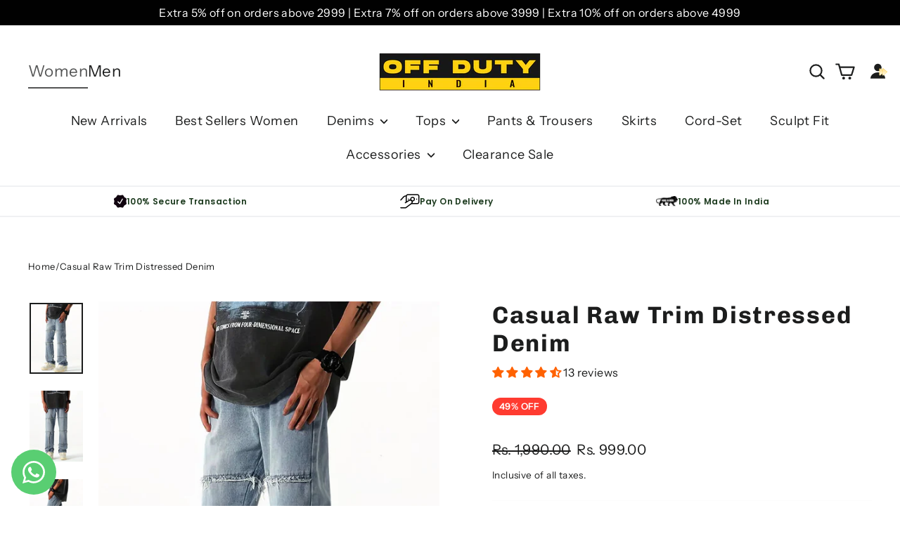

--- FILE ---
content_type: text/html; charset=utf-8
request_url: https://offduty.in/products/casual-raw-trim-distressed-denim
body_size: 142978
content:
<!doctype html>
<html class="no-js" lang="en" dir="ltr">
  
  <head>
    <script>
function isCustomerLoggedIn() {
  
    return false;
  
}
// Your custom SVG icon
var accountIconSVG = `
  <a id="kp-account33" class="custom-account-icon" href="#" style="display:inline-flex; align-items:center;">
    <svg xmlns="http://www.w3.org/2000/svg" width="24" height="24" viewBox="0 0 15 14" fill="none">
      <path d="M13.12 13.1193C13.12 10.1 10.1828 7.65234 6.56 7.65234C2.93724 7.65234 0 10.1 0 13.1193H13.12Z" fill="currentColor"/>
      <path d="M6.54562 6.56C8.35712 6.56 9.82562 5.09149 9.82562 3.28C9.82562 1.46851 8.35712 0 6.54562 0C4.73413 0 3.26562 1.46851 3.26562 3.28C3.26562 5.09149 4.73413 6.56 6.54562 6.56Z" fill="currentColor"/>
      <path d="M11.9339 6.93928C12.1313 7.09937 12.1313 7.40062 11.9339 7.56071L8.65191 10.2215C8.39043 10.4335 8 10.2474 8 9.91077V4.58923C8 4.25262 8.39043 4.06653 8.6519 4.27852L11.9339 6.93928Z" fill="url(#paint0_linear_7227_3265)" stroke="url(#paint1_linear_7227_3265)" stroke-opacity="0.6725" stroke-width="0.5" stroke-linecap="round" stroke-linejoin="round"/>
      <path d="M14.6135 6.93928C14.811 7.09937 14.811 7.40062 14.6135 7.56071L11.3316 10.2215C11.0701 10.4335 10.6797 10.2474 10.6797 9.91077V4.58923C10.6797 4.25262 11.0701 4.06653 11.3316 4.27852L14.6135 6.93928Z" fill="url(#paint2_linear_7227_3265)" stroke="url(#paint3_linear_7227_3265)" stroke-opacity="0.6725" stroke-width="0.5" stroke-linecap="round" stroke-linejoin="round"/>
      <defs>
        <linearGradient id="paint0_linear_7227_3265" x1="10.2062" y1="6.3744" x2="10.0865" y2="10.748" gradientUnits="userSpaceOnUse">
          <stop stop-color="#FFE6A5"/>
          <stop offset="1" stop-color="white"/>
        </linearGradient>
        <linearGradient id="paint1_linear_7227_3265" x1="10.1586" y1="3.75" x2="10.1586" y2="10.75" gradientUnits="userSpaceOnUse">
          <stop stop-color="#DBB015"/>
          <stop offset="0.517213" stop-color="#FFDC5B"/>
        </linearGradient>
        <linearGradient id="paint2_linear_7227_3265" x1="12.8858" y1="6.3744" x2="12.7662" y2="10.748" gradientUnits="userSpaceOnUse">
          <stop stop-color="#FFE6A5"/>
          <stop offset="1" stop-color="white"/>
        </linearGradient>
        <linearGradient id="paint3_linear_7227_3265" x1="12.8382" y1="3.75" x2="12.8382" y2="10.75" gradientUnits="userSpaceOnUse">
          <stop stop-color="#DBB015"/>
          <stop offset="0.517213" stop-color="#FFDC5B"/>
        </linearGradient>
      </defs>
    </svg>
  </a>
`;
function insertAndConfigureAccountIcon() {
  const searchIconContainer = document.querySelector('.header-item.header-item--icons');
  if (!searchIconContainer) {
    console.warn('Search icon container not found.');
    return;
  }
  // Prevent multiple insertions
  if (document.getElementById('kp-account33')) return;
  // Insert account icon after search icon
  searchIconContainer.insertAdjacentHTML('afterend', accountIconSVG);
  const accountLink = document.getElementById('kp-account33');
  if (isCustomerLoggedIn()) {
    accountLink.setAttribute('href', '/account');
  } else {
    accountLink.setAttribute('href', '#');
    accountLink.addEventListener('click', function (e) {
      e.preventDefault();
      if (typeof shipRocketMarketingLogin === 'function') {
        shipRocketMarketingLogin();
      } else {
        window.location.href = '/account/login';
      }
    });
  }
}
document.addEventListener('DOMContentLoaded', insertAndConfigureAccountIcon);
</script>
<script>
    document.addEventListener('DOMContentLoaded', function() {
  var accountIconElement = document.querySelector('.site-nav__link.site-nav__link--icon.medium-down--hide');
  if (accountIconElement) {
    accountIconElement.remove();
    console.log('Account icon element removed.');
  } else {
    console.log('Account icon element not found.');
  }
});
  </script>
    <!-- Gokwik theme code start -->

    <link rel="dns-prefetch" href="https://pdp.gokwik.co/">
    <link rel="dns-prefetch" href="https://api.gokwik.co">
    
    <!-- Gokwik theme code End -->

    <script type="text/javascript" src="https://edge.personalizer.io/storefront/2.0.0/js/shopify/storefront.min.js?key=t7y5m-oe1lqq4hbf0has4fs3tvt9xd-8ywcp&shop=offdutystore.myshopify.com"></script>
<script>
window.LimeSpot = window.LimeSpot === undefined ? {} : LimeSpot;
LimeSpot.PageInfo = { Type: "Product", Template: "product.clearance-sale", ReferenceIdentifier: "7162318225505" };

LimeSpot.StoreInfo = { Theme: "Copy of Fv3&gt; of 3Nov&lt;&gt;copy" };


LimeSpot.CartItems = [];
</script>






    <meta name="google-site-verification" content="WIyBCYLd9f6UHoCifGASI5vBDAUmV-taF9tqrh2uSjc"><!--Content in content_for_header -->
<!--LayoutHub-Embed--><link rel="stylesheet" type="text/css" href="data:text/css;base64," media="all">
<!--LH--><!--/LayoutHub-Embed-->
      <script type="text/javascript" src="https://edge.personalizer.io/storefront/2.0.0/js/shopify/storefront.min.js?key=t7y5m-oe1lqq4hbf0has4fs3tvt9xd-8ywcp&shop=offdutystore.myshopify.com"></script>
<script>
window.LimeSpot = window.LimeSpot === undefined ? {} : LimeSpot;
LimeSpot.PageInfo = { Type: "Product", Template: "product.clearance-sale", ReferenceIdentifier: "7162318225505" };

LimeSpot.StoreInfo = { Theme: "Copy of Fv3&gt; of 3Nov&lt;&gt;copy" };


LimeSpot.CartItems = [];
</script>





      <!--  -->
    

    <meta charset="utf-8">
    <meta http-equiv="X-UA-Compatible" content="IE=edge,chrome=1">
    <meta name="viewport" content="width=device-width,initial-scale=1">
    <meta name="theme-color" content="#111111">
    <link rel="canonical" href="https://offduty.in/products/casual-raw-trim-distressed-denim">
    <link rel="preconnect" href="https://cdn.shopify.com">
    <link rel="preconnect" href="https://fonts.shopifycdn.com">
    <link rel="dns-prefetch" href="https://productreviews.shopifycdn.com">
    <link rel="dns-prefetch" href="https://ajax.googleapis.com">
    <link rel="dns-prefetch" href="https://maps.googleapis.com">
    <link rel="dns-prefetch" href="https://maps.gstatic.com">
    <link rel="preconnect" href="https://fonts.googleapis.com">
    <link rel="preconnect" href="https://fonts.gstatic.com" crossorigin>
    <link
      href="https://fonts.googleapis.com/css2?family=Poppins:ital,wght@0,100;0,200;0,300;0,400;0,500;0,600;0,700;0,800;0,900;1,100;1,200;1,300;1,400;1,500;1,600;1,700;1,800;1,900&display=swap"
      rel="stylesheet"
    >

    <link href="//offduty.in/cdn/shop/t/106/assets/bootstrap.min-v5.3.3.css?v=14181428543174435901764577574" rel="stylesheet" type="text/css" media="all" />
    <script src="//offduty.in/cdn/shop/t/106/assets/bootstrap.bundle.min-v5.3.3.js?v=20302992872060018881764577574" type="text/javascript"></script>

    <link rel="stylesheet" href="https://cdn.jsdelivr.net/npm/swiper@11/swiper-bundle.min.css">
    <script async src="https://cdn.jsdelivr.net/npm/swiper@11/swiper-bundle.min.js"></script>

    
      <!-- Google tag (gtag.js) -->
      <script async src="https://www.googletagmanager.com/gtag/js?id=AW-10891819270"></script>
      <script>
        window.dataLayer = window.dataLayer || [];
        function gtag() {
          dataLayer.push(arguments);
        }
        gtag('js', new Date());
        gtag('config', 'AW-10891819270');
      </script>
    
<link rel="shortcut icon" href="//offduty.in/cdn/shop/files/Icon_32x32.png?v=1677493471" type="image/png"><script type="application/javascript">
checkoutBuyer = "https://fastrr-boost-ui.pickrr.com/";
</script>

<input type="hidden" value="offduty.in" id="sellerDomain"/>
<link rel="stylesheet" href="https://fastrr-boost-ui.pickrr.com/assets/styles/shopify.css">
<script src="https://fastrr-boost-ui.pickrr.com/assets/js/channels/shopify.js" defer></script>
<script src="https://fastrr-boost-ui.pickrr.com/assets/js/channels/shiprocketMarketing.js"></script>
<input type="hidden" value="rz" id="template"/>
<!-- <input type="hidden" value="percent" id="discountType"/>
<input type="hidden" value="10" id="discValue"/> -->

<!-- <script>

let fastrrBtn = '<div id="headless-button" class="shiprocket-headless" data-type="mini-cart"></div>'
let shopifybutton = '<button style="background:var(--theme-color);color:white;text-transform:var(--uppercase)" type="submit" id="CartDrawer-Checkout" class="cart__checkout-button button" name="checkout" form="CartDrawer-Form">Checkout</button>'

let buttonAdded = false
let parsedBtnCode = new DOMParser().parseFromString(fastrrBtn, 'text/html').querySelectorAll('.shiprocket-headless')[0];
const headlessNode = document.querySelector('html');

// Options for the observer (which mutations to observe)
const configuration = { attributes: true, childList: true, subtree: true };

// Callback function to execute when mutations are observed
const headlessCallback = (mutationList, observer) => {
  for (const mutation of mutationList) {
  let sidecart = document.querySelector('.drawer.animate.active')
 
 
    if(sidecart) {
      if(!document.getElementById('headless-button')) {
     
            if(Intl.DateTimeFormat().resolvedOptions().timeZone === "Asia/Calcutta") {
             
        document.getElementById('fastrrButton').innerHTML = fastrrBtn
            }
        if(Intl.DateTimeFormat().resolvedOptions().timeZone === "Asia/Kolkata") {
             
        document.getElementById('fastrrButton').innerHTML = fastrrBtn
            }
        
      
  }
    if(!document.getElementById('CartDrawer-Checkout')) {
      
     
            if(Intl.DateTimeFormat().resolvedOptions().timeZone != "Asia/Calcutta") {
              if(Intl.DateTimeFormat().resolvedOptions().timeZone != "Asia/Kolkata") {
              
        document.getElementById('nativeCheckoutButton').innerHTML = shopifybutton
            }
            }
      
      }

    
    }

  }
};

// Create an observer instance linked to the callback function
const observer1 = new MutationObserver(headlessCallback);

// Start observing the target node for configured mutations
observer1.observe(headlessNode, configuration);

</script> -->


<style>	
  .rebuy-cart__checkout-button{
  display:none !important;
}
  .sr-headless-checkout {
    font-family: Neuzeit Office;
    font-size: 18px;
    font-weight: 700;
    border-radius: 10px;
    height: 50px;
    letter-spacing: 1px;
    background-color:#F8981F !important ; 
    color:black;
    margin: 0px !important;
    
  }
  .shiprocket-headless{
    width:100%;
  }
.sr-discount-label{
  font-size:0px !important;
}

.shiprocket-headless[data-type="product"]{
margin-top:10px !important;
}
.shiprocket-headless[data-type="product"] .sr-headless-checkout{
  font-family: Neuzeit Office;
    font-size: 18px;
    font-weight: 700;
    border-radius: 0px;
    height: 50px;
    letter-spacing: 1px;
    background-color:black !important ; 
    color:yellow;
    margin-top:3px;
    width:100% !important;
}
 .sr-discount-label:before{
    content:"10% OFF on Prepaid Orders";
    font-size: 10px;
    font-weight: 700;
    color: #000;
    text-transform: none;
    top: -8px;
    left: 6px;
    background-color: #53ff73;
    border-radius: 3px;
    padding: 0 10px;
   letter-spacing: 1.8px;
}



#kp-account33{
position:relative !important;
right:-22px !important;
}

.mobile-nav__item.appear-animation.appear-delay-13{
display:none !important;
}


  @media only screen and (max-width:767px) {
.shiprocket-headless[data-type="mini-cart"] .sr-headless-checkout{
margin-left:5px;
  width:100% !important;
  margin-left:10px;
}
</style>


  <script>
  function getUserTimezone() {
    return Intl.DateTimeFormat().resolvedOptions().timeZone;
  }
  function renderButton(showShiprocketCheckout) {
    let modifiedCSS = "";
    if (showShiprocketCheckout) {
      modifiedCSS = `
        button[name="checkout"]{display:none !important;}
        .shopify-payment-button__button.shopify-payment-button__button--unbranded{display:none !important;}
      `;
    } else {
      modifiedCSS = `
        .shiprocket-headless{display:none !important;}
      `;
    }
    const styleElement = document.createElement("style");
    styleElement.textContent = modifiedCSS;
    document.head.appendChild(styleElement);
  }
  function checkAndSetButtonVisibility() {
    const indiaTimezones = ["Asia/Kolkata", "Asia/Calcutta"];
    const userTimezone = getUserTimezone();
    const isIndia = indiaTimezones.includes(userTimezone);
    renderButton(isIndia);
  }
  checkAndSetButtonVisibility();
</script><title>Casual Raw Trim Distressed Denim
&ndash; Offduty India
</title>
<meta name="description" content="Expertly crafted from high-quality denim, our Casual Raw Trim Distressed Denim offers both style and comfort. The raw trim adds a unique touch, while the distressed detailing gives a trendy, worn-in look. Perfect for any casual occasion, this denim is a must-have in your wardrobe. Fabric: 100% Cotton Denim"><meta property="og:site_name" content="Offduty India">
  <meta property="og:url" content="https://offduty.in/products/casual-raw-trim-distressed-denim">
  <meta property="og:title" content="Casual Raw Trim Distressed Denim">
  <meta property="og:type" content="product">
  <meta property="og:description" content="Expertly crafted from high-quality denim, our Casual Raw Trim Distressed Denim offers both style and comfort. The raw trim adds a unique touch, while the distressed detailing gives a trendy, worn-in look. Perfect for any casual occasion, this denim is a must-have in your wardrobe. Fabric: 100% Cotton Denim"><meta property="og:image" content="http://offduty.in/cdn/shop/files/casual_1_1.jpg?v=1724744661">
    <meta property="og:image:secure_url" content="https://offduty.in/cdn/shop/files/casual_1_1.jpg?v=1724744661">
    <meta property="og:image:width" content="800">
    <meta property="og:image:height" content="1067"><meta name="twitter:site" content="@">
  <meta name="twitter:card" content="summary_large_image">
  <meta name="twitter:title" content="Casual Raw Trim Distressed Denim">
  <meta name="twitter:description" content="Expertly crafted from high-quality denim, our Casual Raw Trim Distressed Denim offers both style and comfort. The raw trim adds a unique touch, while the distressed detailing gives a trendy, worn-in look. Perfect for any casual occasion, this denim is a must-have in your wardrobe. Fabric: 100% Cotton Denim">
<style data-shopify>@font-face {
  font-family: Chivo;
  font-weight: 700;
  font-style: normal;
  font-display: swap;
  src: url("//offduty.in/cdn/fonts/chivo/chivo_n7.4d81c6f06c2ff78ed42169d6ec4aefa6d5cb0ff0.woff2") format("woff2"),
       url("//offduty.in/cdn/fonts/chivo/chivo_n7.a0e879417e089c259360eefc0ac3a3c8ea4e2830.woff") format("woff");
}

  @font-face {
  font-family: "Instrument Sans";
  font-weight: 400;
  font-style: normal;
  font-display: swap;
  src: url("//offduty.in/cdn/fonts/instrument_sans/instrumentsans_n4.db86542ae5e1596dbdb28c279ae6c2086c4c5bfa.woff2") format("woff2"),
       url("//offduty.in/cdn/fonts/instrument_sans/instrumentsans_n4.510f1b081e58d08c30978f465518799851ef6d8b.woff") format("woff");
}


  @font-face {
  font-family: "Instrument Sans";
  font-weight: 600;
  font-style: normal;
  font-display: swap;
  src: url("//offduty.in/cdn/fonts/instrument_sans/instrumentsans_n6.27dc66245013a6f7f317d383a3cc9a0c347fb42d.woff2") format("woff2"),
       url("//offduty.in/cdn/fonts/instrument_sans/instrumentsans_n6.1a71efbeeb140ec495af80aad612ad55e19e6d0e.woff") format("woff");
}

  @font-face {
  font-family: "Instrument Sans";
  font-weight: 400;
  font-style: italic;
  font-display: swap;
  src: url("//offduty.in/cdn/fonts/instrument_sans/instrumentsans_i4.028d3c3cd8d085648c808ceb20cd2fd1eb3560e5.woff2") format("woff2"),
       url("//offduty.in/cdn/fonts/instrument_sans/instrumentsans_i4.7e90d82df8dee29a99237cd19cc529d2206706a2.woff") format("woff");
}

  @font-face {
  font-family: "Instrument Sans";
  font-weight: 600;
  font-style: italic;
  font-display: swap;
  src: url("//offduty.in/cdn/fonts/instrument_sans/instrumentsans_i6.ba8063f6adfa1e7ffe690cc5efa600a1e0a8ec32.woff2") format("woff2"),
       url("//offduty.in/cdn/fonts/instrument_sans/instrumentsans_i6.a5bb29b76a0bb820ddaa9417675a5d0bafaa8c1f.woff") format("woff");
}

</style><link href="//offduty.in/cdn/shop/t/106/assets/theme.css?v=46471062409631675281764577681" rel="stylesheet" type="text/css" media="all" />
    <link href="//offduty.in/cdn/shop/t/106/assets/custom.css?v=133268858847119161821764577580" rel="stylesheet" type="text/css" media="all" />
<style data-shopify>:root {
    --typeHeaderPrimary: Chivo;
    --typeHeaderFallback: sans-serif;
    --typeHeaderSize: 34px;
    --typeHeaderWeight: 700;
    --typeHeaderLineHeight: 1.2;
    --typeHeaderSpacing: 0.05em;

    --typeBasePrimary:"Instrument Sans";
    --typeBaseFallback:sans-serif;
    --typeBaseSize: 16px;
    --typeBaseWeight: 400;
    --typeBaseLineHeight: 1.6;
    --typeBaseSpacing: 0.025em;

    --iconWeight: 5px;
    --iconLinecaps: round;
  }

  
.collection-hero__content:before,
  .hero__image-wrapper:before,
  .hero__media:before {
    background-image: linear-gradient(to bottom, rgba(28, 29, 29, 0.0) 0%, rgba(28, 29, 29, 0.0) 40%, rgba(28, 29, 29, 0.46) 100%);
  }

  .skrim__item-content .skrim__overlay:after {
    background-image: linear-gradient(to bottom, rgba(28, 29, 29, 0.0) 30%, rgba(28, 29, 29, 0.46) 100%);
  }

  .placeholder-content {
    background-image: linear-gradient(100deg, #ffffff 40%, #f7f7f7 63%, #ffffff 79%);
  }</style><script>
      document.documentElement.className = document.documentElement.className.replace('no-js', 'js');

      window.theme = window.theme || {};
      theme.routes = {
        home: "/",
        cart: "/cart.js",
        cartPage: "/cart",
        cartAdd: "/cart/add.js",
        cartChange: "/cart/change.js",
        search: "/search"
      };
      theme.strings = {
        soldOut: "Sold Out",
        unavailable: "Unavailable",
        inStockLabel: "In stock, ready to ship",
        stockLabel: "Low stock - [count] items left",
        willNotShipUntil: "Ready to ship [date]",
        willBeInStockAfter: "Back in stock [date]",
        waitingForStock: "Inventory on the way",
        cartSavings: "You're saving [savings]",
        cartEmpty: "Your cart is currently empty.",
        cartTermsConfirmation: "You must agree with the terms and conditions of sales to check out",
        searchCollections: "Collections:",
        searchPages: "Pages:",
        searchArticles: "Articles:"
      };
      theme.settings = {
        dynamicVariantsEnable: true,
        cartType: "drawer",
        isCustomerTemplate: false,
        moneyFormat: "Rs. {{amount}}",
        predictiveSearch: true,
        predictiveSearchType: "product,article,page,collection",
        quickView: false,
        themeName: 'Motion',
        themeVersion: "9.0.0"
      };
    </script>

    <script>window.performance && window.performance.mark && window.performance.mark('shopify.content_for_header.start');</script><meta name="google-site-verification" content="aLpb2wrE0W3_TFmOPatvbRP2T5_gRai9m2Qpt_tkQO4">
<meta name="google-site-verification" content="u9Rh2U3yEaP2sSgWTJ7yXtJ-B5b1-6r94dZIK18Mpj4">
<meta id="shopify-digital-wallet" name="shopify-digital-wallet" content="/10318905441/digital_wallets/dialog">
<link rel="alternate" type="application/json+oembed" href="https://offduty.in/products/casual-raw-trim-distressed-denim.oembed">
<script async="async" src="/checkouts/internal/preloads.js?locale=en-IN"></script>
<script id="shopify-features" type="application/json">{"accessToken":"775405ab0b49ba8f8b59398eca22845b","betas":["rich-media-storefront-analytics"],"domain":"offduty.in","predictiveSearch":true,"shopId":10318905441,"locale":"en"}</script>
<script>var Shopify = Shopify || {};
Shopify.shop = "offdutystore.myshopify.com";
Shopify.locale = "en";
Shopify.currency = {"active":"INR","rate":"1.0"};
Shopify.country = "IN";
Shopify.theme = {"name":"Copy of Fv3\u003e of 3Nov\u003c\u003ecopy","id":131330834529,"schema_name":"Motion","schema_version":"9.0.0","theme_store_id":847,"role":"main"};
Shopify.theme.handle = "null";
Shopify.theme.style = {"id":null,"handle":null};
Shopify.cdnHost = "offduty.in/cdn";
Shopify.routes = Shopify.routes || {};
Shopify.routes.root = "/";</script>
<script type="module">!function(o){(o.Shopify=o.Shopify||{}).modules=!0}(window);</script>
<script>!function(o){function n(){var o=[];function n(){o.push(Array.prototype.slice.apply(arguments))}return n.q=o,n}var t=o.Shopify=o.Shopify||{};t.loadFeatures=n(),t.autoloadFeatures=n()}(window);</script>
<script id="shop-js-analytics" type="application/json">{"pageType":"product"}</script>
<script defer="defer" async type="module" src="//offduty.in/cdn/shopifycloud/shop-js/modules/v2/client.init-shop-cart-sync_dlpDe4U9.en.esm.js"></script>
<script defer="defer" async type="module" src="//offduty.in/cdn/shopifycloud/shop-js/modules/v2/chunk.common_FunKbpTJ.esm.js"></script>
<script type="module">
  await import("//offduty.in/cdn/shopifycloud/shop-js/modules/v2/client.init-shop-cart-sync_dlpDe4U9.en.esm.js");
await import("//offduty.in/cdn/shopifycloud/shop-js/modules/v2/chunk.common_FunKbpTJ.esm.js");

  window.Shopify.SignInWithShop?.initShopCartSync?.({"fedCMEnabled":true,"windoidEnabled":true});

</script>
<script>(function() {
  var isLoaded = false;
  function asyncLoad() {
    if (isLoaded) return;
    isLoaded = true;
    var urls = ["\/\/cdn.shopify.com\/proxy\/d1a9fd00c1b52077c0380487f168ddd25cb38a51deeeef2b1d4cdb8d569bb99c\/cloud.yellow.ai\/api\/galaxy\/genericIntegration\/shopify-sdk\/x1716182397023\/offduty?id=vX3MdDlerMNOPNny5HxwjFbPH0yNGWKC9L43rRmDM94=\u0026shop=offdutystore.myshopify.com\u0026sp-cache-control=cHVibGljLCBtYXgtYWdlPTkwMA","\/\/cdn.shopify.com\/proxy\/e17c9dd4b5346cad346d62bc6381c5b1fade84fbc7943cc3bd40332b28cd1b50\/cloud.yellow.ai\/api\/galaxy\/genericIntegration\/shopify-sdk\/x1716182400077\/offduty?id=C3dbqVu7weOBd0bcJsul0fE8WKGJm4omkrZDudlvpBA=\u0026shop=offdutystore.myshopify.com\u0026sp-cache-control=cHVibGljLCBtYXgtYWdlPTkwMA","\/\/cdn.shopify.com\/proxy\/5ac13455164c8ac2f37545b7e9fd9c3492545c2eb670f5f350486afc2301776a\/cloud.yellow.ai\/api\/galaxy\/genericIntegration\/shopify-sdk\/x1716182397885\/offduty?id=O59H%2B6RY5dsqPWnnrKhpbH\/\/zWzqzPhmz0v8nR5sBhw=\u0026shop=offdutystore.myshopify.com\u0026sp-cache-control=cHVibGljLCBtYXgtYWdlPTkwMA","https:\/\/cdn.zecpe.com\/payModal\/events-embed.js?shop=offdutystore.myshopify.com","https:\/\/cdn.zecpe.com\/payModal\/checkout.js?shop=offdutystore.myshopify.com","https:\/\/s3.ap-south-1.amazonaws.com\/cdn.limechat.ai\/packs\/js\/lc_fb_shopify.prod.min.js?shop=offdutystore.myshopify.com","https:\/\/customer-first-focus.b-cdn.net\/cffOrderifyLoader_min.js?shop=offdutystore.myshopify.com","https:\/\/www.goldendev.win\/shopify\/show-recent-orders\/js\/show-recent-orders.js?shop=offdutystore.myshopify.com","https:\/\/edge.personalizer.io\/storefront\/2.0.0\/js\/shopify\/storefront.min.js?key=t7y5m-oe1lqq4hbf0has4fs3tvt9xd-8ywcp\u0026shop=offdutystore.myshopify.com"];
    for (var i = 0; i < urls.length; i++) {
      var s = document.createElement('script');
      s.type = 'text/javascript';
      s.async = true;
      s.src = urls[i];
      var x = document.getElementsByTagName('script')[0];
      x.parentNode.insertBefore(s, x);
    }
  };
  if(window.attachEvent) {
    window.attachEvent('onload', asyncLoad);
  } else {
    window.addEventListener('load', asyncLoad, false);
  }
})();</script>
<script id="__st">var __st={"a":10318905441,"offset":-18000,"reqid":"85f01db1-b60e-4a86-ba5c-42e61445e864-1765420618","pageurl":"offduty.in\/products\/casual-raw-trim-distressed-denim","u":"7040e6375696","p":"product","rtyp":"product","rid":7162318225505};</script>
<script>window.ShopifyPaypalV4VisibilityTracking = true;</script>
<script id="form-persister">!function(){'use strict';const t='contact',e='new_comment',n=[[t,t],['blogs',e],['comments',e],[t,'customer']],o='password',r='form_key',c=['recaptcha-v3-token','g-recaptcha-response','h-captcha-response',o],s=()=>{try{return window.sessionStorage}catch{return}},i='__shopify_v',u=t=>t.elements[r],a=function(){const t=[...n].map((([t,e])=>`form[action*='/${t}']:not([data-nocaptcha='true']) input[name='form_type'][value='${e}']`)).join(',');var e;return e=t,()=>e?[...document.querySelectorAll(e)].map((t=>t.form)):[]}();function m(t){const e=u(t);a().includes(t)&&(!e||!e.value)&&function(t){try{if(!s())return;!function(t){const e=s();if(!e)return;const n=u(t);if(!n)return;const o=n.value;o&&e.removeItem(o)}(t);const e=Array.from(Array(32),(()=>Math.random().toString(36)[2])).join('');!function(t,e){u(t)||t.append(Object.assign(document.createElement('input'),{type:'hidden',name:r})),t.elements[r].value=e}(t,e),function(t,e){const n=s();if(!n)return;const r=[...t.querySelectorAll(`input[type='${o}']`)].map((({name:t})=>t)),u=[...c,...r],a={};for(const[o,c]of new FormData(t).entries())u.includes(o)||(a[o]=c);n.setItem(e,JSON.stringify({[i]:1,action:t.action,data:a}))}(t,e)}catch(e){console.error('failed to persist form',e)}}(t)}const f=t=>{if('true'===t.dataset.persistBound)return;const e=function(t,e){const n=function(t){return'function'==typeof t.submit?t.submit:HTMLFormElement.prototype.submit}(t).bind(t);return function(){let t;return()=>{t||(t=!0,(()=>{try{e(),n()}catch(t){(t=>{console.error('form submit failed',t)})(t)}})(),setTimeout((()=>t=!1),250))}}()}(t,(()=>{m(t)}));!function(t,e){if('function'==typeof t.submit&&'function'==typeof e)try{t.submit=e}catch{}}(t,e),t.addEventListener('submit',(t=>{t.preventDefault(),e()})),t.dataset.persistBound='true'};!function(){function t(t){const e=(t=>{const e=t.target;return e instanceof HTMLFormElement?e:e&&e.form})(t);e&&m(e)}document.addEventListener('submit',t),document.addEventListener('DOMContentLoaded',(()=>{const e=a();for(const t of e)f(t);var n;n=document.body,new window.MutationObserver((t=>{for(const e of t)if('childList'===e.type&&e.addedNodes.length)for(const t of e.addedNodes)1===t.nodeType&&'FORM'===t.tagName&&a().includes(t)&&f(t)})).observe(n,{childList:!0,subtree:!0,attributes:!1}),document.removeEventListener('submit',t)}))}()}();</script>
<script integrity="sha256-52AcMU7V7pcBOXWImdc/TAGTFKeNjmkeM1Pvks/DTgc=" data-source-attribution="shopify.loadfeatures" defer="defer" src="//offduty.in/cdn/shopifycloud/storefront/assets/storefront/load_feature-81c60534.js" crossorigin="anonymous"></script>
<script data-source-attribution="shopify.dynamic_checkout.dynamic.init">var Shopify=Shopify||{};Shopify.PaymentButton=Shopify.PaymentButton||{isStorefrontPortableWallets:!0,init:function(){window.Shopify.PaymentButton.init=function(){};var t=document.createElement("script");t.src="https://offduty.in/cdn/shopifycloud/portable-wallets/latest/portable-wallets.en.js",t.type="module",document.head.appendChild(t)}};
</script>
<script data-source-attribution="shopify.dynamic_checkout.buyer_consent">
  function portableWalletsHideBuyerConsent(e){var t=document.getElementById("shopify-buyer-consent"),n=document.getElementById("shopify-subscription-policy-button");t&&n&&(t.classList.add("hidden"),t.setAttribute("aria-hidden","true"),n.removeEventListener("click",e))}function portableWalletsShowBuyerConsent(e){var t=document.getElementById("shopify-buyer-consent"),n=document.getElementById("shopify-subscription-policy-button");t&&n&&(t.classList.remove("hidden"),t.removeAttribute("aria-hidden"),n.addEventListener("click",e))}window.Shopify?.PaymentButton&&(window.Shopify.PaymentButton.hideBuyerConsent=portableWalletsHideBuyerConsent,window.Shopify.PaymentButton.showBuyerConsent=portableWalletsShowBuyerConsent);
</script>
<script data-source-attribution="shopify.dynamic_checkout.cart.bootstrap">document.addEventListener("DOMContentLoaded",(function(){function t(){return document.querySelector("shopify-accelerated-checkout-cart, shopify-accelerated-checkout")}if(t())Shopify.PaymentButton.init();else{new MutationObserver((function(e,n){t()&&(Shopify.PaymentButton.init(),n.disconnect())})).observe(document.body,{childList:!0,subtree:!0})}}));
</script>

<script>window.performance && window.performance.mark && window.performance.mark('shopify.content_for_header.end');</script>

    
      <script src="//offduty.in/cdn/shop/t/106/assets/vendor-scripts-v14.js" defer="defer"></script>
    

      <script
        src="https://cdnjs.cloudflare.com/ajax/libs/jquery/3.7.1/jquery.min.js"
        defer="defer"
      ></script>
    
    <script src="//offduty.in/cdn/shop/t/106/assets/theme.js?v=181146828428002853711764577655" defer="defer"></script>
    <script src="//offduty.in/cdn/shop/t/106/assets/ajax-cart-custom.js?v=148345275120949138471764577573" defer="defer"></script>
    <link rel="stylesheet" href="//offduty.in/cdn/shop/t/106/assets/ajax-cart-custom.css?v=129048650263487672031764577572">
    
      <script src="//offduty.in/cdn/shop/t/106/assets/custom.js?v=15320168260850783361764577681" defer="defer"></script>
      <script src="//offduty.in/cdn/shop/t/106/assets/random-rating.js?v=78222356911495786921764577653" defer="defer"></script>
    

      <!-- Gem_Page_Header_Script -->
      <!-- "snippets/gem-app-header-scripts.liquid" was not rendered, the associated app was uninstalled -->
      <!-- End_Gem_Page_Header_Script -->
      
<!-- Start of Judge.me Core -->
<link rel="dns-prefetch" href="https://cdn.judge.me/">
<script data-cfasync='false' class='jdgm-settings-script'>window.jdgmSettings={"pagination":5,"disable_web_reviews":false,"badge_no_review_text":"No reviews","badge_n_reviews_text":"{{ n }} review/reviews","badge_star_color":"#FF6200","hide_badge_preview_if_no_reviews":false,"badge_hide_text":false,"enforce_center_preview_badge":false,"widget_title":"Customer Reviews","widget_open_form_text":"Write a review","widget_close_form_text":"Cancel review","widget_refresh_page_text":"Refresh page","widget_summary_text":"Based on {{ number_of_reviews }} review/reviews","widget_no_review_text":"Be the first to write a review","widget_name_field_text":"Display name","widget_verified_name_field_text":"Verified Name (public)","widget_name_placeholder_text":"Display name","widget_required_field_error_text":"This field is required.","widget_email_field_text":"Email address","widget_verified_email_field_text":"Verified Email (private, can not be edited)","widget_email_placeholder_text":"Your email address","widget_email_field_error_text":"Please enter a valid email address.","widget_rating_field_text":"Rating","widget_review_title_field_text":"Review Title","widget_review_title_placeholder_text":"Give your review a title","widget_review_body_field_text":"Review content","widget_review_body_placeholder_text":"Start writing here...","widget_pictures_field_text":"Picture/Video (optional)","widget_submit_review_text":"Submit Review","widget_submit_verified_review_text":"Submit Verified Review","widget_submit_success_msg_with_auto_publish":"Thank you! Please refresh the page in a few moments to see your review. You can remove or edit your review by logging into \u003ca href='https://judge.me/login' target='_blank' rel='nofollow noopener'\u003eJudge.me\u003c/a\u003e","widget_submit_success_msg_no_auto_publish":"Thank you! Your review will be published as soon as it is approved by the shop admin. You can remove or edit your review by logging into \u003ca href='https://judge.me/login' target='_blank' rel='nofollow noopener'\u003eJudge.me\u003c/a\u003e","widget_show_default_reviews_out_of_total_text":"Showing {{ n_reviews_shown }} out of {{ n_reviews }} reviews.","widget_show_all_link_text":"Show all","widget_show_less_link_text":"Show less","widget_author_said_text":"{{ reviewer_name }} said:","widget_days_text":"{{ n }} days ago","widget_weeks_text":"{{ n }} week/weeks ago","widget_months_text":"{{ n }} month/months ago","widget_years_text":"{{ n }} year/years ago","widget_yesterday_text":"Yesterday","widget_today_text":"Today","widget_replied_text":"\u003e\u003e {{ shop_name }} replied:","widget_read_more_text":"Read more","widget_reviewer_name_as_initial":"","widget_rating_filter_color":"#FF6200","widget_rating_filter_see_all_text":"See all reviews","widget_sorting_most_recent_text":"Most Recent","widget_sorting_highest_rating_text":"Highest Rating","widget_sorting_lowest_rating_text":"Lowest Rating","widget_sorting_with_pictures_text":"Only Pictures","widget_sorting_most_helpful_text":"Most Helpful","widget_open_question_form_text":"Ask a question","widget_reviews_subtab_text":"Reviews","widget_questions_subtab_text":"Questions","widget_question_label_text":"Question","widget_answer_label_text":"Answer","widget_question_placeholder_text":"Write your question here","widget_submit_question_text":"Submit Question","widget_question_submit_success_text":"Thank you for your question! We will notify you once it gets answered.","widget_star_color":"#FF6200","verified_badge_text":"Verified","verified_badge_bg_color":"","verified_badge_text_color":"","verified_badge_placement":"left-of-reviewer-name","widget_review_max_height":"","widget_hide_border":false,"widget_social_share":false,"widget_thumb":false,"widget_review_location_show":false,"widget_location_format":"","all_reviews_include_out_of_store_products":true,"all_reviews_out_of_store_text":"(out of store)","all_reviews_pagination":100,"all_reviews_product_name_prefix_text":"about","enable_review_pictures":true,"enable_question_anwser":false,"widget_theme":"","review_date_format":"mm/dd/yyyy","default_sort_method":"most-recent","widget_product_reviews_subtab_text":"Product Reviews","widget_shop_reviews_subtab_text":"Shop Reviews","widget_other_products_reviews_text":"Reviews for other products","widget_store_reviews_subtab_text":"Store reviews","widget_no_store_reviews_text":"This store hasn't received any reviews yet","widget_web_restriction_product_reviews_text":"This product hasn't received any reviews yet","widget_no_items_text":"No items found","widget_show_more_text":"Show more","widget_write_a_store_review_text":"Write a Store Review","widget_other_languages_heading":"Reviews in Other Languages","widget_translate_review_text":"Translate review to {{ language }}","widget_translating_review_text":"Translating...","widget_show_original_translation_text":"Show original ({{ language }})","widget_translate_review_failed_text":"Review couldn't be translated.","widget_translate_review_retry_text":"Retry","widget_translate_review_try_again_later_text":"Try again later","show_product_url_for_grouped_product":false,"widget_sorting_pictures_first_text":"Pictures First","show_pictures_on_all_rev_page_mobile":false,"show_pictures_on_all_rev_page_desktop":false,"floating_tab_hide_mobile_install_preference":false,"floating_tab_button_name":"★ Reviews","floating_tab_title":"Let customers speak for us","floating_tab_button_color":"","floating_tab_button_background_color":"","floating_tab_url":"","floating_tab_url_enabled":false,"floating_tab_tab_style":"text","all_reviews_text_badge_text":"Customers rate us {{ shop.metafields.judgeme.all_reviews_rating | round: 1 }}/5 based on {{ shop.metafields.judgeme.all_reviews_count }} reviews.","all_reviews_text_badge_text_branded_style":"{{ shop.metafields.judgeme.all_reviews_rating | round: 1 }} out of 5 stars based on {{ shop.metafields.judgeme.all_reviews_count }} reviews","is_all_reviews_text_badge_a_link":false,"show_stars_for_all_reviews_text_badge":false,"all_reviews_text_badge_url":"","all_reviews_text_style":"text","all_reviews_text_color_style":"judgeme_brand_color","all_reviews_text_color":"#108474","all_reviews_text_show_jm_brand":true,"featured_carousel_show_header":true,"featured_carousel_title":"Let customers speak for us","testimonials_carousel_title":"Customers are saying","videos_carousel_title":"Real customer stories","cards_carousel_title":"Customers are saying","featured_carousel_count_text":"from {{ n }} reviews","featured_carousel_add_link_to_all_reviews_page":false,"featured_carousel_url":"","featured_carousel_show_images":true,"featured_carousel_autoslide_interval":5,"featured_carousel_arrows_on_the_sides":false,"featured_carousel_height":250,"featured_carousel_width":80,"featured_carousel_image_size":0,"featured_carousel_image_height":250,"featured_carousel_arrow_color":"#eeeeee","verified_count_badge_style":"vintage","verified_count_badge_orientation":"horizontal","verified_count_badge_color_style":"judgeme_brand_color","verified_count_badge_color":"#108474","is_verified_count_badge_a_link":false,"verified_count_badge_url":"","verified_count_badge_show_jm_brand":true,"widget_rating_preset_default":5,"widget_first_sub_tab":"product-reviews","widget_show_histogram":true,"widget_histogram_use_custom_color":true,"widget_pagination_use_custom_color":true,"widget_star_use_custom_color":true,"widget_verified_badge_use_custom_color":false,"widget_write_review_use_custom_color":false,"picture_reminder_submit_button":"Upload Pictures","enable_review_videos":true,"mute_video_by_default":true,"widget_sorting_videos_first_text":"Videos First","widget_review_pending_text":"Pending","featured_carousel_items_for_large_screen":3,"social_share_options_order":"Facebook,Twitter","remove_microdata_snippet":true,"disable_json_ld":false,"enable_json_ld_products":false,"preview_badge_show_question_text":false,"preview_badge_no_question_text":"No questions","preview_badge_n_question_text":"{{ number_of_questions }} question/questions","qa_badge_show_icon":false,"qa_badge_position":"same-row","remove_judgeme_branding":false,"widget_add_search_bar":false,"widget_search_bar_placeholder":"Search","widget_sorting_verified_only_text":"Verified only","featured_carousel_theme":"default","featured_carousel_show_rating":true,"featured_carousel_show_title":true,"featured_carousel_show_body":true,"featured_carousel_show_date":false,"featured_carousel_show_reviewer":true,"featured_carousel_show_product":false,"featured_carousel_header_background_color":"#108474","featured_carousel_header_text_color":"#ffffff","featured_carousel_name_product_separator":"reviewed","featured_carousel_full_star_background":"#108474","featured_carousel_empty_star_background":"#dadada","featured_carousel_vertical_theme_background":"#f9fafb","featured_carousel_verified_badge_enable":false,"featured_carousel_verified_badge_color":"#108474","featured_carousel_border_style":"round","featured_carousel_review_line_length_limit":3,"featured_carousel_more_reviews_button_text":"Read more reviews","featured_carousel_view_product_button_text":"View product","all_reviews_page_load_reviews_on":"scroll","all_reviews_page_load_more_text":"Load More Reviews","disable_fb_tab_reviews":false,"enable_ajax_cdn_cache":false,"widget_advanced_speed_features":5,"widget_public_name_text":"displayed publicly like","default_reviewer_name":"John Smith","default_reviewer_name_has_non_latin":true,"widget_reviewer_anonymous":"Anonymous","medals_widget_title":"Judge.me Review Medals","medals_widget_background_color":"#f9fafb","medals_widget_position":"footer_all_pages","medals_widget_border_color":"#f9fafb","medals_widget_verified_text_position":"left","medals_widget_use_monochromatic_version":false,"medals_widget_elements_color":"#108474","show_reviewer_avatar":true,"widget_invalid_yt_video_url_error_text":"Not a YouTube video URL","widget_max_length_field_error_text":"Please enter no more than {0} characters.","widget_show_country_flag":false,"widget_show_collected_via_shop_app":true,"widget_verified_by_shop_badge_style":"light","widget_verified_by_shop_text":"Verified by Shop","widget_show_photo_gallery":true,"widget_load_with_code_splitting":true,"widget_ugc_install_preference":false,"widget_ugc_title":"Made by us, Shared by you","widget_ugc_subtitle":"Tag us to see your picture featured in our page","widget_ugc_arrows_color":"#ffffff","widget_ugc_primary_button_text":"Buy Now","widget_ugc_primary_button_background_color":"#108474","widget_ugc_primary_button_text_color":"#ffffff","widget_ugc_primary_button_border_width":"0","widget_ugc_primary_button_border_style":"none","widget_ugc_primary_button_border_color":"#108474","widget_ugc_primary_button_border_radius":"25","widget_ugc_secondary_button_text":"Load More","widget_ugc_secondary_button_background_color":"#ffffff","widget_ugc_secondary_button_text_color":"#108474","widget_ugc_secondary_button_border_width":"2","widget_ugc_secondary_button_border_style":"solid","widget_ugc_secondary_button_border_color":"#108474","widget_ugc_secondary_button_border_radius":"25","widget_ugc_reviews_button_text":"View Reviews","widget_ugc_reviews_button_background_color":"#ffffff","widget_ugc_reviews_button_text_color":"#108474","widget_ugc_reviews_button_border_width":"2","widget_ugc_reviews_button_border_style":"solid","widget_ugc_reviews_button_border_color":"#108474","widget_ugc_reviews_button_border_radius":"25","widget_ugc_reviews_button_link_to":"judgeme-reviews-page","widget_ugc_show_post_date":true,"widget_ugc_max_width":"800","widget_rating_metafield_value_type":true,"widget_primary_color":"#108474","widget_enable_secondary_color":false,"widget_secondary_color":"#edf5f5","widget_summary_average_rating_text":"{{ average_rating }} out of 5","widget_media_grid_title":"Customer photos \u0026 videos","widget_media_grid_see_more_text":"See more","widget_round_style":false,"widget_show_product_medals":true,"widget_verified_by_judgeme_text":"Verified by Judge.me","widget_show_store_medals":true,"widget_verified_by_judgeme_text_in_store_medals":"Verified by Judge.me","widget_media_field_exceed_quantity_message":"Sorry, we can only accept {{ max_media }} for one review.","widget_media_field_exceed_limit_message":"{{ file_name }} is too large, please select a {{ media_type }} less than {{ size_limit }}MB.","widget_review_submitted_text":"Review Submitted!","widget_question_submitted_text":"Question Submitted!","widget_close_form_text_question":"Cancel","widget_write_your_answer_here_text":"Write your answer here","widget_enabled_branded_link":true,"widget_show_collected_by_judgeme":true,"widget_reviewer_name_color":"","widget_write_review_text_color":"#FFFFFF","widget_write_review_bg_color":"#0F1111","widget_collected_by_judgeme_text":"collected by Judge.me","widget_pagination_type":"standard","widget_load_more_text":"Load More","widget_load_more_color":"#0F1111","widget_full_review_text":"Full Review","widget_read_more_reviews_text":"Read More Reviews","widget_read_questions_text":"Read Questions","widget_questions_and_answers_text":"Questions \u0026 Answers","widget_verified_by_text":"Verified by","widget_verified_text":"Verified","widget_number_of_reviews_text":"{{ number_of_reviews }} reviews","widget_back_button_text":"Back","widget_next_button_text":"Next","widget_custom_forms_filter_button":"Filters","custom_forms_style":"vertical","widget_show_review_information":false,"how_reviews_are_collected":"How reviews are collected?","widget_show_review_keywords":false,"widget_gdpr_statement":"How we use your data: We'll only contact you about the review you left, and only if necessary. By submitting your review, you agree to Judge.me's \u003ca href='https://judge.me/terms' target='_blank' rel='nofollow noopener'\u003eterms\u003c/a\u003e, \u003ca href='https://judge.me/privacy' target='_blank' rel='nofollow noopener'\u003eprivacy\u003c/a\u003e and \u003ca href='https://judge.me/content-policy' target='_blank' rel='nofollow noopener'\u003econtent\u003c/a\u003e policies.","widget_multilingual_sorting_enabled":false,"widget_translate_review_content_enabled":false,"widget_translate_review_content_method":"manual","popup_widget_review_selection":"automatically_with_pictures","popup_widget_round_border_style":true,"popup_widget_show_title":true,"popup_widget_show_body":true,"popup_widget_show_reviewer":false,"popup_widget_show_product":true,"popup_widget_show_pictures":true,"popup_widget_use_review_picture":true,"popup_widget_show_on_home_page":true,"popup_widget_show_on_product_page":true,"popup_widget_show_on_collection_page":true,"popup_widget_show_on_cart_page":true,"popup_widget_position":"bottom_left","popup_widget_first_review_delay":5,"popup_widget_duration":5,"popup_widget_interval":5,"popup_widget_review_count":5,"popup_widget_hide_on_mobile":true,"review_snippet_widget_round_border_style":true,"review_snippet_widget_card_color":"#FFFFFF","review_snippet_widget_slider_arrows_background_color":"#FFFFFF","review_snippet_widget_slider_arrows_color":"#000000","review_snippet_widget_star_color":"#108474","show_product_variant":false,"all_reviews_product_variant_label_text":"Variant: ","widget_show_verified_branding":false,"widget_ai_summary_title":"Customers say","widget_ai_summary_disclaimer":"AI-generated based on recent customer reviews","widget_show_ai_summary":false,"widget_show_ai_summary_bg":false,"widget_show_review_title_input":true,"redirect_reviewers_invited_via_email":"review_widget","request_store_review_after_product_review":true,"request_review_other_products_in_order":true,"review_form_color_scheme":"default","review_form_corner_style":"square","review_form_star_color":{},"review_form_text_color":"#333333","review_form_background_color":"#ffffff","review_form_field_background_color":"#fafafa","review_form_button_color":{},"review_form_button_text_color":"#ffffff","review_form_modal_overlay_color":"#000000","review_content_screen_title_text":"How would you rate this product?","review_content_introduction_text":"We would love it if you would share a bit about your experience.","show_review_guidance_text":true,"one_star_review_guidance_text":"Poor","five_star_review_guidance_text":"Great","customer_information_screen_title_text":"About you","customer_information_introduction_text":"Please tell us more about you.","custom_questions_screen_title_text":"Your experience in more detail","custom_questions_introduction_text":"Here are a few questions to help us understand more about your experience.","review_submitted_screen_title_text":"Thanks for your review!","review_submitted_screen_thank_you_text":"We are processing it and it will appear on the store soon.","review_submitted_screen_email_verification_text":"Please confirm your email by clicking the link we just sent you. This helps us keep reviews authentic.","review_submitted_request_store_review_text":"Would you like to share your experience of shopping with us?","review_submitted_review_other_products_text":"Would you like to review these products?","store_review_screen_title_text":"Would you like to share your experience of shopping with us?","store_review_introduction_text":"We value your feedback and use it to improve. Please share any thoughts or suggestions you have.","reviewer_media_screen_title_picture_text":"Share a picture","reviewer_media_introduction_picture_text":"Upload a photo to support your review.","reviewer_media_screen_title_video_text":"Share a video","reviewer_media_introduction_video_text":"Upload a video to support your review.","reviewer_media_screen_title_picture_or_video_text":"Share a picture or video","reviewer_media_introduction_picture_or_video_text":"Upload a photo or video to support your review.","reviewer_media_youtube_url_text":"Paste your Youtube URL here","advanced_settings_next_step_button_text":"Next","advanced_settings_close_review_button_text":"Close","modal_write_review_flow":false,"write_review_flow_required_text":"Required","write_review_flow_privacy_message_text":"We respect your privacy.","write_review_flow_anonymous_text":"Post review as anonymous","write_review_flow_visibility_text":"This won't be visible to other customers.","write_review_flow_multiple_selection_help_text":"Select as many as you like","write_review_flow_single_selection_help_text":"Select one option","write_review_flow_required_field_error_text":"This field is required","write_review_flow_invalid_email_error_text":"Please enter a valid email address","write_review_flow_max_length_error_text":"Max. {{ max_length }} characters.","write_review_flow_media_upload_text":"\u003cb\u003eClick to upload\u003c/b\u003e or drag and drop","write_review_flow_gdpr_statement":"We'll only contact you about your review if necessary. By submitting your review, you agree to our \u003ca href='https://judge.me/terms' target='_blank' rel='nofollow noopener'\u003eterms and conditions\u003c/a\u003e and \u003ca href='https://judge.me/privacy' target='_blank' rel='nofollow noopener'\u003eprivacy policy\u003c/a\u003e.","rating_only_reviews_enabled":false,"show_negative_reviews_help_screen":false,"new_review_flow_help_screen_rating_threshold":3,"negative_review_resolution_screen_title_text":"Tell us more","negative_review_resolution_text":"Your experience matters to us. If there were issues with your purchase, we're here to help. Feel free to reach out to us, we'd love the opportunity to make things right.","negative_review_resolution_button_text":"Contact us","negative_review_resolution_proceed_with_review_text":"Leave a review","negative_review_resolution_subject":"Issue with purchase from {{ shop_name }}.{{ order_name }}","preview_badge_collection_page_install_status":false,"widget_review_custom_css":"","preview_badge_custom_css":"","preview_badge_stars_count":"5-stars","featured_carousel_custom_css":"","floating_tab_custom_css":"","all_reviews_widget_custom_css":"","medals_widget_custom_css":"","verified_badge_custom_css":"","all_reviews_text_custom_css":"","transparency_badges_collected_via_store_invite":false,"transparency_badges_from_another_provider":false,"transparency_badges_collected_from_store_visitor":false,"transparency_badges_collected_by_verified_review_provider":false,"transparency_badges_earned_reward":false,"transparency_badges_collected_via_store_invite_text":"Review collected via store invitation","transparency_badges_from_another_provider_text":"Review collected from another provider","transparency_badges_collected_from_store_visitor_text":"Review collected from a store visitor","transparency_badges_written_in_google_text":"Review written in Google","transparency_badges_written_in_etsy_text":"Review written in Etsy","transparency_badges_written_in_shop_app_text":"Review written in Shop App","transparency_badges_earned_reward_text":"Review earned a reward for future purchase","product_review_widget_per_page":10,"checkout_comment_extension_title_on_product_page":"Customer Comments","checkout_comment_extension_num_latest_comment_show":5,"checkout_comment_extension_format":"name_and_timestamp","checkout_comment_customer_name":"last_initial","checkout_comment_comment_notification":true,"preview_badge_collection_page_install_preference":true,"preview_badge_home_page_install_preference":true,"preview_badge_product_page_install_preference":true,"review_widget_install_preference":"","review_carousel_install_preference":true,"floating_reviews_tab_install_preference":"none","verified_reviews_count_badge_install_preference":false,"all_reviews_text_install_preference":false,"review_widget_best_location":true,"judgeme_medals_install_preference":false,"review_widget_revamp_enabled":false,"review_widget_qna_enabled":false,"review_widget_header_theme":"default","review_widget_widget_title_enabled":true,"review_widget_header_text_size":"medium","review_widget_header_text_weight":"regular","review_widget_average_rating_style":"compact","review_widget_bar_chart_enabled":true,"review_widget_bar_chart_type":"numbers","review_widget_bar_chart_style":"standard","review_widget_expanded_media_gallery_enabled":false,"review_widget_reviews_section_theme":"default","review_widget_image_style":"thumbnails","review_widget_review_image_ratio":"square","review_widget_stars_size":"medium","review_widget_verified_badge":"bold_badge","review_widget_review_title_text_size":"medium","review_widget_review_text_size":"medium","review_widget_review_text_length":"medium","review_widget_number_of_columns_desktop":3,"review_widget_carousel_transition_speed":5,"review_widget_custom_questions_answers_display":"always","review_widget_button_text_color":"#FFFFFF","review_widget_text_color":"#000000","review_widget_lighter_text_color":"#7B7B7B","review_widget_corner_styling":"soft","review_widget_review_word_singular":"review","review_widget_review_word_plural":"reviews","review_widget_voting_label":"Helpful?","review_widget_shop_reply_label":"Reply from {{ shop_name }}:","review_widget_filters_title":"Filters","qna_widget_question_word_singular":"Question","qna_widget_question_word_plural":"Questions","qna_widget_answer_reply_label":"Answer from {{ answerer_name }}:","qna_content_screen_title_text":"Ask a question about this product","qna_widget_question_required_field_error_text":"Please enter your question.","qna_widget_flow_gdpr_statement":"We'll only contact you about your question if necessary. By submitting your question, you agree to our \u003ca href='https://judge.me/terms' target='_blank' rel='nofollow noopener'\u003eterms and conditions\u003c/a\u003e and \u003ca href='https://judge.me/privacy' target='_blank' rel='nofollow noopener'\u003eprivacy policy\u003c/a\u003e.","qna_widget_question_submitted_text":"Thanks for your question!","qna_widget_close_form_text_question":"Close","qna_widget_question_submit_success_text":"We’ll notify you by email when your question is answered.","platform":"shopify","branding_url":"https://app.judge.me/reviews","branding_text":"Powered by Judge.me","locale":"en","reply_name":"Offduty India","widget_version":"3.0","footer":true,"autopublish":true,"review_dates":true,"enable_custom_form":false,"shop_use_review_site":false,"shop_locale":"en","enable_multi_locales_translations":true,"show_review_title_input":true,"review_verification_email_status":"always","can_be_branded":false,"reply_name_text":"Offduty India"};</script> <style class='jdgm-settings-style'>.jdgm-xx{left:0}:root{--jdgm-primary-color: #108474;--jdgm-secondary-color: rgba(16,132,116,0.1);--jdgm-star-color: #FF6200;--jdgm-write-review-text-color: #FFFFFF;--jdgm-write-review-bg-color: #0F1111;--jdgm-paginate-color: #0F1111;--jdgm-border-radius: 0;--jdgm-reviewer-name-color: #108474}.jdgm-histogram__bar-content{background-color:#FF6200}.jdgm-rev[data-verified-buyer=true] .jdgm-rev__icon.jdgm-rev__icon:after,.jdgm-rev__buyer-badge.jdgm-rev__buyer-badge{color:white;background-color:#108474}.jdgm-review-widget--small .jdgm-gallery.jdgm-gallery .jdgm-gallery__thumbnail-link:nth-child(8) .jdgm-gallery__thumbnail-wrapper.jdgm-gallery__thumbnail-wrapper:before{content:"See more"}@media only screen and (min-width: 768px){.jdgm-gallery.jdgm-gallery .jdgm-gallery__thumbnail-link:nth-child(8) .jdgm-gallery__thumbnail-wrapper.jdgm-gallery__thumbnail-wrapper:before{content:"See more"}}.jdgm-preview-badge .jdgm-star.jdgm-star{color:#FF6200}.jdgm-author-all-initials{display:none !important}.jdgm-author-last-initial{display:none !important}.jdgm-rev-widg__title{visibility:hidden}.jdgm-rev-widg__summary-text{visibility:hidden}.jdgm-prev-badge__text{visibility:hidden}.jdgm-rev__prod-link-prefix:before{content:'about'}.jdgm-rev__variant-label:before{content:'Variant: '}.jdgm-rev__out-of-store-text:before{content:'(out of store)'}@media only screen and (min-width: 768px){.jdgm-rev__pics .jdgm-rev_all-rev-page-picture-separator,.jdgm-rev__pics .jdgm-rev__product-picture{display:none}}@media only screen and (max-width: 768px){.jdgm-rev__pics .jdgm-rev_all-rev-page-picture-separator,.jdgm-rev__pics .jdgm-rev__product-picture{display:none}}.jdgm-verified-count-badget[data-from-snippet="true"]{display:none !important}.jdgm-all-reviews-text[data-from-snippet="true"]{display:none !important}.jdgm-medals-section[data-from-snippet="true"]{display:none !important}.jdgm-ugc-media-wrapper[data-from-snippet="true"]{display:none !important}.jdgm-review-snippet-widget .jdgm-rev-snippet-widget__cards-container .jdgm-rev-snippet-card{border-radius:8px;background:#fff}.jdgm-review-snippet-widget .jdgm-rev-snippet-widget__cards-container .jdgm-rev-snippet-card__rev-rating .jdgm-star{color:#108474}.jdgm-review-snippet-widget .jdgm-rev-snippet-widget__prev-btn,.jdgm-review-snippet-widget .jdgm-rev-snippet-widget__next-btn{border-radius:50%;background:#fff}.jdgm-review-snippet-widget .jdgm-rev-snippet-widget__prev-btn>svg,.jdgm-review-snippet-widget .jdgm-rev-snippet-widget__next-btn>svg{fill:#000}.jdgm-full-rev-modal.rev-snippet-widget .jm-mfp-container .jm-mfp-content,.jdgm-full-rev-modal.rev-snippet-widget .jm-mfp-container .jdgm-full-rev__icon,.jdgm-full-rev-modal.rev-snippet-widget .jm-mfp-container .jdgm-full-rev__pic-img,.jdgm-full-rev-modal.rev-snippet-widget .jm-mfp-container .jdgm-full-rev__reply{border-radius:8px}.jdgm-full-rev-modal.rev-snippet-widget .jm-mfp-container .jdgm-full-rev[data-verified-buyer="true"] .jdgm-full-rev__icon::after{border-radius:8px}.jdgm-full-rev-modal.rev-snippet-widget .jm-mfp-container .jdgm-full-rev .jdgm-rev__buyer-badge{border-radius:calc( 8px / 2 )}.jdgm-full-rev-modal.rev-snippet-widget .jm-mfp-container .jdgm-full-rev .jdgm-full-rev__replier::before{content:'Offduty India'}.jdgm-full-rev-modal.rev-snippet-widget .jm-mfp-container .jdgm-full-rev .jdgm-full-rev__product-button{border-radius:calc( 8px * 6 )}
</style> <style class='jdgm-settings-style'></style>

  
  
  
  <style class='jdgm-miracle-styles'>
  @-webkit-keyframes jdgm-spin{0%{-webkit-transform:rotate(0deg);-ms-transform:rotate(0deg);transform:rotate(0deg)}100%{-webkit-transform:rotate(359deg);-ms-transform:rotate(359deg);transform:rotate(359deg)}}@keyframes jdgm-spin{0%{-webkit-transform:rotate(0deg);-ms-transform:rotate(0deg);transform:rotate(0deg)}100%{-webkit-transform:rotate(359deg);-ms-transform:rotate(359deg);transform:rotate(359deg)}}@font-face{font-family:'JudgemeStar';src:url("[data-uri]") format("woff");font-weight:normal;font-style:normal}.jdgm-star{font-family:'JudgemeStar';display:inline !important;text-decoration:none !important;padding:0 4px 0 0 !important;margin:0 !important;font-weight:bold;opacity:1;-webkit-font-smoothing:antialiased;-moz-osx-font-smoothing:grayscale}.jdgm-star:hover{opacity:1}.jdgm-star:last-of-type{padding:0 !important}.jdgm-star.jdgm--on:before{content:"\e000"}.jdgm-star.jdgm--off:before{content:"\e001"}.jdgm-star.jdgm--half:before{content:"\e002"}.jdgm-widget *{margin:0;line-height:1.4;-webkit-box-sizing:border-box;-moz-box-sizing:border-box;box-sizing:border-box;-webkit-overflow-scrolling:touch}.jdgm-hidden{display:none !important;visibility:hidden !important}.jdgm-temp-hidden{display:none}.jdgm-spinner{width:40px;height:40px;margin:auto;border-radius:50%;border-top:2px solid #eee;border-right:2px solid #eee;border-bottom:2px solid #eee;border-left:2px solid #ccc;-webkit-animation:jdgm-spin 0.8s infinite linear;animation:jdgm-spin 0.8s infinite linear}.jdgm-prev-badge{display:block !important}

</style>


  
  
   


<script data-cfasync='false' class='jdgm-script'>
!function(e){window.jdgm=window.jdgm||{},jdgm.CDN_HOST="https://cdn.judge.me/",
jdgm.docReady=function(d){(e.attachEvent?"complete"===e.readyState:"loading"!==e.readyState)?
setTimeout(d,0):e.addEventListener("DOMContentLoaded",d)},jdgm.loadCSS=function(d,t,o,s){
!o&&jdgm.loadCSS.requestedUrls.indexOf(d)>=0||(jdgm.loadCSS.requestedUrls.push(d),
(s=e.createElement("link")).rel="stylesheet",s.class="jdgm-stylesheet",s.media="nope!",
s.href=d,s.onload=function(){this.media="all",t&&setTimeout(t)},e.body.appendChild(s))},
jdgm.loadCSS.requestedUrls=[],jdgm.loadJS=function(e,d){var t=new XMLHttpRequest;
t.onreadystatechange=function(){4===t.readyState&&(Function(t.response)(),d&&d(t.response))},
t.open("GET",e),t.send()},jdgm.docReady((function(){(window.jdgmLoadCSS||e.querySelectorAll(
".jdgm-widget, .jdgm-all-reviews-page").length>0)&&(jdgmSettings.widget_load_with_code_splitting?
parseFloat(jdgmSettings.widget_version)>=3?jdgm.loadCSS(jdgm.CDN_HOST+"widget_v3/base.css"):
jdgm.loadCSS(jdgm.CDN_HOST+"widget/base.css"):jdgm.loadCSS(jdgm.CDN_HOST+"shopify_v2.css"),
jdgm.loadJS(jdgm.CDN_HOST+"loader.js"))}))}(document);
</script>

<noscript><link rel="stylesheet" type="text/css" media="all" href="https://cdn.judge.me/shopify_v2.css"></noscript>
<!-- End of Judge.me Core -->


    

    <link href="//offduty.in/cdn/shop/t/106/assets/ddshop-faq.css?v=39582937346077318541764577581" rel="stylesheet" type="text/css" media="all" />
    
      <script async src="https://www.googletagmanager.com/gtag/js?id=G-ZS99C83M95"></script>
      <script>
        window.dataLayer = window.dataLayer || [];
        function gtag() {
          dataLayer.push(arguments);
        }
        gtag('set', 'linker', { domains: ['checkout.getsimpl.com'] });
        gtag('js', new Date());

        gtag('config', 'G-ZS99C83M95');
      </script>
    

    <style>
      html,body {
          opacity: 1 !important;
      }
    </style>
  <!-- BEGIN app block: shopify://apps/wishlink/blocks/tracking_app_embed/320d2666-828c-4460-9810-e1526e107d16 --><script>
// Utility function to get GA cookie
function getGACookie() {
  return document.cookie.split('; ').find(row => row.startsWith('_ga='))?.split('=')[1];
}

(async function () {
  // Configuration constants
  const LANDING_URL = 'https://api.wishlink.com/api/brandUserLanding'; // REPLACE WITH ACTUAL ENDPOINT
  const SESSION_DURATION = 1800000; // 30 minutes in ms
  const currTime = Date.now();
  const SHOPURL = window.location.hostname;

  try {
    const trackingInfoString = localStorage.getItem('wl_attr_inf');
    let atgSessionId_stored = localStorage.getItem('atgSessionId');

    let prevUtmMedium = null;
    let prevUtmSource = null;
    let lastSession = null;
    let prevUtmContent = null;
    let prevUtmTerm = null;
    let prevUtmCampaign = null;
    let prevTrackingInfo = {};

    if (trackingInfoString) {
      prevTrackingInfo = JSON.parse(trackingInfoString);
      prevUtmMedium = prevTrackingInfo.utm_medium;
      prevUtmSource = prevTrackingInfo.utm_source;
      lastSession = prevTrackingInfo.atgLastSession;
      atgSessionId_stored = prevTrackingInfo.atgSessionId;
    } else if (atgSessionId_stored) {
      prevUtmMedium = localStorage.getItem('wl_utm_medium');
      prevUtmSource = localStorage.getItem('wl_utm_source');
      lastSession = localStorage.getItem('atgLastSession');
      prevUtmContent = localStorage.getItem('wl_utm_content');
      prevUtmTerm = localStorage.getItem('wl_utm_term');
      prevUtmCampaign = localStorage.getItem('wl_utm_campaign');
      prevTrackingInfo = {
        ...prevTrackingInfo,
        atgSessionId: atgSessionId_stored,
        atgLastSession: lastSession,
        utm_source: prevUtmSource,
        utm_medium: prevUtmMedium,
        utm_campaign: prevUtmCampaign,
        utm_content: prevUtmContent,
        utm_term: prevUtmTerm
      }
    }

    const urlParams = new URLSearchParams(window.location.search);

    // Get URL parameters
    const atgSessionId = urlParams.get('atgSessionId');
    const utm_source = urlParams.get('utm_source');
    const utm_medium = urlParams.get('utm_medium');
    const utm_campaign = urlParams.get('utm_campaign');
    const utm_term = urlParams.get('utm_term');
    const utm_content = urlParams.get('utm_content');
    const gclid = urlParams.get('gclid');
    const fbclid = urlParams.get('fbclid');

    const newTrackingInfo = {
      ...prevTrackingInfo,
      atgLastSession: currTime,
      atgSessionId: atgSessionId || atgSessionId_stored
    }

    // Check if session should be updated
    const sessionChanged = atgSessionId && (atgSessionId !== atgSessionId_stored);
    const shouldTrack = (atgSessionId || atgSessionId_stored) &&
      (gclid || fbclid || utm_source || utm_medium || utm_campaign ||
       sessionChanged || !lastSession || (currTime - lastSession) > SESSION_DURATION);

    if (shouldTrack) {
      const ga = getGACookie();
      const queryParams = new URLSearchParams({
        atgSessionId: atgSessionId || atgSessionId_stored,
        utm_source: utm_source || '',
        utm_medium: utm_medium || '',
        utm_campaign: utm_campaign || '',
        gclid: gclid || '',
        fbclid: fbclid || '',
        ga: ga || '',
        shopUrl: SHOPURL,
        pixel_fired_at_UTC: new Date().toISOString(),
        version: 'v-168',
        additional_info: 'app-embed'
      });

      navigator.sendBeacon(`${LANDING_URL}?${queryParams}`);
    }

    // Update UTM parameters if needed
    const shouldUpdateUTM = (utm_source && prevUtmSource && utm_source !== prevUtmSource) ||
                          (utm_medium && prevUtmMedium && utm_medium !== prevUtmMedium);
    const isFirstUTMSet = (!prevUtmSource && !prevUtmMedium) && (utm_source || utm_medium);

    if (shouldUpdateUTM || isFirstUTMSet) {
      newTrackingInfo.utm_source = utm_source || 'none';
      newTrackingInfo.utm_medium = utm_medium || 'none';
      newTrackingInfo.utm_campaign = utm_campaign || 'none';
      newTrackingInfo.utm_term = utm_term || 'none';
      newTrackingInfo.utm_content = utm_content || 'none';
    }

    // Update click identifiers
    if (gclid || fbclid) {
      newTrackingInfo.gclid = gclid || 'none';
      newTrackingInfo.fbclid = fbclid || 'none';
    }

    if (gclid || fbclid || utm_source) {
      newTrackingInfo.last_click_source = gclid ? 'google_ads' :
                                        fbclid ? 'facebook_ads' :
                                        utm_source || 'Organic';
    }

    localStorage.setItem('wl_attr_inf', JSON.stringify(newTrackingInfo));
  } catch (error) {
    console.error('Error in main tracking function:', error);
  }
})();

// Cart form handler - corrected structure
document.addEventListener("DOMContentLoaded", async function () {
  try {
    const trackingInfoString = localStorage.getItem('wl_attr_inf');
    let trackingInfo = null;

    // Migrate legacy storage format
    if (!trackingInfoString) {
      trackingInfo = {
        atgSessionId: localStorage.getItem('atgSessionId'),
        utm_medium: localStorage.getItem('wl_utm_medium'),
        utm_source: localStorage.getItem('wl_utm_source'),
        utm_campaign: localStorage.getItem('wl_utm_campaign'),
        utm_term: localStorage.getItem('wl_utm_term'),
        utm_content: localStorage.getItem('wl_utm_content'),
        gclid: localStorage.getItem('wl_gclid'),
        fbclid: localStorage.getItem('wl_fbclid'),
        last_click_source: localStorage.getItem('wl_last_click_source')
      };

      // Clean up legacy keys
      [
        'atgSessionId', 'wl_utm_medium', 'wl_utm_source',
        'wl_utm_campaign', 'wl_utm_term', 'wl_utm_content',
        'wl_gclid', 'wl_fbclid', 'wl_last_click_source'
      ].forEach(key => localStorage.removeItem(key));

      localStorage.setItem('wl_attr_inf', JSON.stringify(trackingInfo));
    } else {
      trackingInfo = JSON.parse(trackingInfoString);
    }


    // Add hidden fields to all add-to-cart forms
    document.querySelectorAll('form[action^="/cart/add"]').forEach(form => {
      try {
        const trackingParams = {
          asi: trackingInfo.atgSessionId,
          us: trackingInfo.utm_source
            ? trackingInfo.utm_source.slice(0, 15)
            : undefined,
          um: trackingInfo.utm_medium
            ? trackingInfo.utm_medium.slice(0, 15)
            : undefined,
          uc: trackingInfo.utm_campaign
            ? trackingInfo.utm_campaign.slice(0, 35)
            : undefined,
          ...(trackingInfo.gclid ? { gid: true } : {}),
          ...(trackingInfo.fbclid ? { fbid: true } : {}),
          lcs: trackingInfo.last_click_source
            ? trackingInfo.last_click_source.slice(0, 15)
            : undefined
        };

        const filteredParams = Object.fromEntries(
          Object.entries(trackingParams).filter(([_, v]) =>
            v !== undefined &&
            v !== null &&
            !(typeof v === 'string' && v.trim() === '') &&
            v !== 'none'
          )
        );

        // here we update line items
        if (Object.keys(filteredParams).length > 0) {
          if (!form.querySelector('input[name="properties\\[_wl\\]"]')) {
            const hiddenInput = document.createElement('input');
            hiddenInput.type = 'hidden';
            hiddenInput.name = 'properties[_wl]';
            hiddenInput.value = JSON.stringify(filteredParams);
            hiddenInput.style.display = 'none';
            form.appendChild(hiddenInput);
          }
        }
      } catch (error) {
        console.error('Error in form handler:', error);
      }
    });

    // Update cart attributes
    try {
      const trackingParams = {
        asi: trackingInfo.atgSessionId,
        us: trackingInfo.utm_source
          ? trackingInfo.utm_source.slice(0, 15)
          : undefined,
        um: trackingInfo.utm_medium
          ? trackingInfo.utm_medium.slice(0, 15)
          : undefined,
        uc: trackingInfo.utm_campaign
          ? trackingInfo.utm_campaign.slice(0, 35)
          : undefined,
        ...(trackingInfo.gclid ? { gid: true } : {}),
        ...(trackingInfo.fbclid ? { fbid: true } : {}),
        lcs: trackingInfo.last_click_source
          ? trackingInfo.last_click_source.slice(0, 15)
          : undefined
      };

      const filteredData = Object.fromEntries(
        Object.entries(trackingParams).filter(([_, v]) =>
            v !== undefined &&
            v !== null &&
            !(typeof v === 'string' && v.trim() === '') &&
            v !== 'none'
          )
      );

      if (Object.keys(filteredData).length > 0) {
        const response = await fetch("/cart/update.js", {
          method: "POST",
          headers: { "Content-Type": "application/json" },
          body: JSON.stringify({
            attributes: { _wl: JSON.stringify(filteredData) },
            note_attributes: { _wl: JSON.stringify(filteredData) }
          })
        });

        if (!response.ok) throw new Error('Cart update failed');
        console.log('Cart updated with wl_attr_inf');
      }
    } catch (error) {
      console.error('Error in cart update:', error);
    }
  } catch (error) {
    console.error('Error in main DOM handler:', error);
  }
});
</script>


<!-- END app block --><!-- BEGIN app block: shopify://apps/whatsapp-button/blocks/app-embed-block/96d80a63-e860-4262-a001-8b82ac4d00e6 --><script>
    (function() {
        function asyncLoad() {
            var url = 'https://whatsapp-button.eazeapps.io/api/buttonInstallation/scriptTag?shopId=23815&v=1758648915';
            var s = document.createElement('script');
            s.type = 'text/javascript';
            s.async = true;
            s.src = url;
            var x = document.getElementsByTagName('script')[0];
            x.parentNode.insertBefore(s, x);
        };
        if(window.attachEvent) {
            window.attachEvent('onload', asyncLoad);
        } else {
            window.addEventListener('load', asyncLoad, false);
        }
    })();
</script>

<!-- END app block --><!-- BEGIN app block: shopify://apps/judge-me-reviews/blocks/judgeme_core/61ccd3b1-a9f2-4160-9fe9-4fec8413e5d8 --><!-- Start of Judge.me Core -->




<link rel="dns-prefetch" href="https://cdnwidget.judge.me">
<link rel="dns-prefetch" href="https://cdn.judge.me">
<link rel="dns-prefetch" href="https://cdn1.judge.me">
<link rel="dns-prefetch" href="https://api.judge.me">

<script data-cfasync='false' class='jdgm-settings-script'>window.jdgmSettings={"pagination":5,"disable_web_reviews":false,"badge_no_review_text":"No reviews","badge_n_reviews_text":"{{ n }} review/reviews","badge_star_color":"#FF6200","hide_badge_preview_if_no_reviews":false,"badge_hide_text":false,"enforce_center_preview_badge":false,"widget_title":"Customer Reviews","widget_open_form_text":"Write a review","widget_close_form_text":"Cancel review","widget_refresh_page_text":"Refresh page","widget_summary_text":"Based on {{ number_of_reviews }} review/reviews","widget_no_review_text":"Be the first to write a review","widget_name_field_text":"Display name","widget_verified_name_field_text":"Verified Name (public)","widget_name_placeholder_text":"Display name","widget_required_field_error_text":"This field is required.","widget_email_field_text":"Email address","widget_verified_email_field_text":"Verified Email (private, can not be edited)","widget_email_placeholder_text":"Your email address","widget_email_field_error_text":"Please enter a valid email address.","widget_rating_field_text":"Rating","widget_review_title_field_text":"Review Title","widget_review_title_placeholder_text":"Give your review a title","widget_review_body_field_text":"Review content","widget_review_body_placeholder_text":"Start writing here...","widget_pictures_field_text":"Picture/Video (optional)","widget_submit_review_text":"Submit Review","widget_submit_verified_review_text":"Submit Verified Review","widget_submit_success_msg_with_auto_publish":"Thank you! Please refresh the page in a few moments to see your review. You can remove or edit your review by logging into \u003ca href='https://judge.me/login' target='_blank' rel='nofollow noopener'\u003eJudge.me\u003c/a\u003e","widget_submit_success_msg_no_auto_publish":"Thank you! Your review will be published as soon as it is approved by the shop admin. You can remove or edit your review by logging into \u003ca href='https://judge.me/login' target='_blank' rel='nofollow noopener'\u003eJudge.me\u003c/a\u003e","widget_show_default_reviews_out_of_total_text":"Showing {{ n_reviews_shown }} out of {{ n_reviews }} reviews.","widget_show_all_link_text":"Show all","widget_show_less_link_text":"Show less","widget_author_said_text":"{{ reviewer_name }} said:","widget_days_text":"{{ n }} days ago","widget_weeks_text":"{{ n }} week/weeks ago","widget_months_text":"{{ n }} month/months ago","widget_years_text":"{{ n }} year/years ago","widget_yesterday_text":"Yesterday","widget_today_text":"Today","widget_replied_text":"\u003e\u003e {{ shop_name }} replied:","widget_read_more_text":"Read more","widget_reviewer_name_as_initial":"","widget_rating_filter_color":"#FF6200","widget_rating_filter_see_all_text":"See all reviews","widget_sorting_most_recent_text":"Most Recent","widget_sorting_highest_rating_text":"Highest Rating","widget_sorting_lowest_rating_text":"Lowest Rating","widget_sorting_with_pictures_text":"Only Pictures","widget_sorting_most_helpful_text":"Most Helpful","widget_open_question_form_text":"Ask a question","widget_reviews_subtab_text":"Reviews","widget_questions_subtab_text":"Questions","widget_question_label_text":"Question","widget_answer_label_text":"Answer","widget_question_placeholder_text":"Write your question here","widget_submit_question_text":"Submit Question","widget_question_submit_success_text":"Thank you for your question! We will notify you once it gets answered.","widget_star_color":"#FF6200","verified_badge_text":"Verified","verified_badge_bg_color":"","verified_badge_text_color":"","verified_badge_placement":"left-of-reviewer-name","widget_review_max_height":"","widget_hide_border":false,"widget_social_share":false,"widget_thumb":false,"widget_review_location_show":false,"widget_location_format":"","all_reviews_include_out_of_store_products":true,"all_reviews_out_of_store_text":"(out of store)","all_reviews_pagination":100,"all_reviews_product_name_prefix_text":"about","enable_review_pictures":true,"enable_question_anwser":false,"widget_theme":"","review_date_format":"mm/dd/yyyy","default_sort_method":"most-recent","widget_product_reviews_subtab_text":"Product Reviews","widget_shop_reviews_subtab_text":"Shop Reviews","widget_other_products_reviews_text":"Reviews for other products","widget_store_reviews_subtab_text":"Store reviews","widget_no_store_reviews_text":"This store hasn't received any reviews yet","widget_web_restriction_product_reviews_text":"This product hasn't received any reviews yet","widget_no_items_text":"No items found","widget_show_more_text":"Show more","widget_write_a_store_review_text":"Write a Store Review","widget_other_languages_heading":"Reviews in Other Languages","widget_translate_review_text":"Translate review to {{ language }}","widget_translating_review_text":"Translating...","widget_show_original_translation_text":"Show original ({{ language }})","widget_translate_review_failed_text":"Review couldn't be translated.","widget_translate_review_retry_text":"Retry","widget_translate_review_try_again_later_text":"Try again later","show_product_url_for_grouped_product":false,"widget_sorting_pictures_first_text":"Pictures First","show_pictures_on_all_rev_page_mobile":false,"show_pictures_on_all_rev_page_desktop":false,"floating_tab_hide_mobile_install_preference":false,"floating_tab_button_name":"★ Reviews","floating_tab_title":"Let customers speak for us","floating_tab_button_color":"","floating_tab_button_background_color":"","floating_tab_url":"","floating_tab_url_enabled":false,"floating_tab_tab_style":"text","all_reviews_text_badge_text":"Customers rate us {{ shop.metafields.judgeme.all_reviews_rating | round: 1 }}/5 based on {{ shop.metafields.judgeme.all_reviews_count }} reviews.","all_reviews_text_badge_text_branded_style":"{{ shop.metafields.judgeme.all_reviews_rating | round: 1 }} out of 5 stars based on {{ shop.metafields.judgeme.all_reviews_count }} reviews","is_all_reviews_text_badge_a_link":false,"show_stars_for_all_reviews_text_badge":false,"all_reviews_text_badge_url":"","all_reviews_text_style":"text","all_reviews_text_color_style":"judgeme_brand_color","all_reviews_text_color":"#108474","all_reviews_text_show_jm_brand":true,"featured_carousel_show_header":true,"featured_carousel_title":"Let customers speak for us","testimonials_carousel_title":"Customers are saying","videos_carousel_title":"Real customer stories","cards_carousel_title":"Customers are saying","featured_carousel_count_text":"from {{ n }} reviews","featured_carousel_add_link_to_all_reviews_page":false,"featured_carousel_url":"","featured_carousel_show_images":true,"featured_carousel_autoslide_interval":5,"featured_carousel_arrows_on_the_sides":false,"featured_carousel_height":250,"featured_carousel_width":80,"featured_carousel_image_size":0,"featured_carousel_image_height":250,"featured_carousel_arrow_color":"#eeeeee","verified_count_badge_style":"vintage","verified_count_badge_orientation":"horizontal","verified_count_badge_color_style":"judgeme_brand_color","verified_count_badge_color":"#108474","is_verified_count_badge_a_link":false,"verified_count_badge_url":"","verified_count_badge_show_jm_brand":true,"widget_rating_preset_default":5,"widget_first_sub_tab":"product-reviews","widget_show_histogram":true,"widget_histogram_use_custom_color":true,"widget_pagination_use_custom_color":true,"widget_star_use_custom_color":true,"widget_verified_badge_use_custom_color":false,"widget_write_review_use_custom_color":false,"picture_reminder_submit_button":"Upload Pictures","enable_review_videos":true,"mute_video_by_default":true,"widget_sorting_videos_first_text":"Videos First","widget_review_pending_text":"Pending","featured_carousel_items_for_large_screen":3,"social_share_options_order":"Facebook,Twitter","remove_microdata_snippet":true,"disable_json_ld":false,"enable_json_ld_products":false,"preview_badge_show_question_text":false,"preview_badge_no_question_text":"No questions","preview_badge_n_question_text":"{{ number_of_questions }} question/questions","qa_badge_show_icon":false,"qa_badge_position":"same-row","remove_judgeme_branding":false,"widget_add_search_bar":false,"widget_search_bar_placeholder":"Search","widget_sorting_verified_only_text":"Verified only","featured_carousel_theme":"default","featured_carousel_show_rating":true,"featured_carousel_show_title":true,"featured_carousel_show_body":true,"featured_carousel_show_date":false,"featured_carousel_show_reviewer":true,"featured_carousel_show_product":false,"featured_carousel_header_background_color":"#108474","featured_carousel_header_text_color":"#ffffff","featured_carousel_name_product_separator":"reviewed","featured_carousel_full_star_background":"#108474","featured_carousel_empty_star_background":"#dadada","featured_carousel_vertical_theme_background":"#f9fafb","featured_carousel_verified_badge_enable":false,"featured_carousel_verified_badge_color":"#108474","featured_carousel_border_style":"round","featured_carousel_review_line_length_limit":3,"featured_carousel_more_reviews_button_text":"Read more reviews","featured_carousel_view_product_button_text":"View product","all_reviews_page_load_reviews_on":"scroll","all_reviews_page_load_more_text":"Load More Reviews","disable_fb_tab_reviews":false,"enable_ajax_cdn_cache":false,"widget_advanced_speed_features":5,"widget_public_name_text":"displayed publicly like","default_reviewer_name":"John Smith","default_reviewer_name_has_non_latin":true,"widget_reviewer_anonymous":"Anonymous","medals_widget_title":"Judge.me Review Medals","medals_widget_background_color":"#f9fafb","medals_widget_position":"footer_all_pages","medals_widget_border_color":"#f9fafb","medals_widget_verified_text_position":"left","medals_widget_use_monochromatic_version":false,"medals_widget_elements_color":"#108474","show_reviewer_avatar":true,"widget_invalid_yt_video_url_error_text":"Not a YouTube video URL","widget_max_length_field_error_text":"Please enter no more than {0} characters.","widget_show_country_flag":false,"widget_show_collected_via_shop_app":true,"widget_verified_by_shop_badge_style":"light","widget_verified_by_shop_text":"Verified by Shop","widget_show_photo_gallery":true,"widget_load_with_code_splitting":true,"widget_ugc_install_preference":false,"widget_ugc_title":"Made by us, Shared by you","widget_ugc_subtitle":"Tag us to see your picture featured in our page","widget_ugc_arrows_color":"#ffffff","widget_ugc_primary_button_text":"Buy Now","widget_ugc_primary_button_background_color":"#108474","widget_ugc_primary_button_text_color":"#ffffff","widget_ugc_primary_button_border_width":"0","widget_ugc_primary_button_border_style":"none","widget_ugc_primary_button_border_color":"#108474","widget_ugc_primary_button_border_radius":"25","widget_ugc_secondary_button_text":"Load More","widget_ugc_secondary_button_background_color":"#ffffff","widget_ugc_secondary_button_text_color":"#108474","widget_ugc_secondary_button_border_width":"2","widget_ugc_secondary_button_border_style":"solid","widget_ugc_secondary_button_border_color":"#108474","widget_ugc_secondary_button_border_radius":"25","widget_ugc_reviews_button_text":"View Reviews","widget_ugc_reviews_button_background_color":"#ffffff","widget_ugc_reviews_button_text_color":"#108474","widget_ugc_reviews_button_border_width":"2","widget_ugc_reviews_button_border_style":"solid","widget_ugc_reviews_button_border_color":"#108474","widget_ugc_reviews_button_border_radius":"25","widget_ugc_reviews_button_link_to":"judgeme-reviews-page","widget_ugc_show_post_date":true,"widget_ugc_max_width":"800","widget_rating_metafield_value_type":true,"widget_primary_color":"#108474","widget_enable_secondary_color":false,"widget_secondary_color":"#edf5f5","widget_summary_average_rating_text":"{{ average_rating }} out of 5","widget_media_grid_title":"Customer photos \u0026 videos","widget_media_grid_see_more_text":"See more","widget_round_style":false,"widget_show_product_medals":true,"widget_verified_by_judgeme_text":"Verified by Judge.me","widget_show_store_medals":true,"widget_verified_by_judgeme_text_in_store_medals":"Verified by Judge.me","widget_media_field_exceed_quantity_message":"Sorry, we can only accept {{ max_media }} for one review.","widget_media_field_exceed_limit_message":"{{ file_name }} is too large, please select a {{ media_type }} less than {{ size_limit }}MB.","widget_review_submitted_text":"Review Submitted!","widget_question_submitted_text":"Question Submitted!","widget_close_form_text_question":"Cancel","widget_write_your_answer_here_text":"Write your answer here","widget_enabled_branded_link":true,"widget_show_collected_by_judgeme":true,"widget_reviewer_name_color":"","widget_write_review_text_color":"#FFFFFF","widget_write_review_bg_color":"#0F1111","widget_collected_by_judgeme_text":"collected by Judge.me","widget_pagination_type":"standard","widget_load_more_text":"Load More","widget_load_more_color":"#0F1111","widget_full_review_text":"Full Review","widget_read_more_reviews_text":"Read More Reviews","widget_read_questions_text":"Read Questions","widget_questions_and_answers_text":"Questions \u0026 Answers","widget_verified_by_text":"Verified by","widget_verified_text":"Verified","widget_number_of_reviews_text":"{{ number_of_reviews }} reviews","widget_back_button_text":"Back","widget_next_button_text":"Next","widget_custom_forms_filter_button":"Filters","custom_forms_style":"vertical","widget_show_review_information":false,"how_reviews_are_collected":"How reviews are collected?","widget_show_review_keywords":false,"widget_gdpr_statement":"How we use your data: We'll only contact you about the review you left, and only if necessary. By submitting your review, you agree to Judge.me's \u003ca href='https://judge.me/terms' target='_blank' rel='nofollow noopener'\u003eterms\u003c/a\u003e, \u003ca href='https://judge.me/privacy' target='_blank' rel='nofollow noopener'\u003eprivacy\u003c/a\u003e and \u003ca href='https://judge.me/content-policy' target='_blank' rel='nofollow noopener'\u003econtent\u003c/a\u003e policies.","widget_multilingual_sorting_enabled":false,"widget_translate_review_content_enabled":false,"widget_translate_review_content_method":"manual","popup_widget_review_selection":"automatically_with_pictures","popup_widget_round_border_style":true,"popup_widget_show_title":true,"popup_widget_show_body":true,"popup_widget_show_reviewer":false,"popup_widget_show_product":true,"popup_widget_show_pictures":true,"popup_widget_use_review_picture":true,"popup_widget_show_on_home_page":true,"popup_widget_show_on_product_page":true,"popup_widget_show_on_collection_page":true,"popup_widget_show_on_cart_page":true,"popup_widget_position":"bottom_left","popup_widget_first_review_delay":5,"popup_widget_duration":5,"popup_widget_interval":5,"popup_widget_review_count":5,"popup_widget_hide_on_mobile":true,"review_snippet_widget_round_border_style":true,"review_snippet_widget_card_color":"#FFFFFF","review_snippet_widget_slider_arrows_background_color":"#FFFFFF","review_snippet_widget_slider_arrows_color":"#000000","review_snippet_widget_star_color":"#108474","show_product_variant":false,"all_reviews_product_variant_label_text":"Variant: ","widget_show_verified_branding":false,"widget_ai_summary_title":"Customers say","widget_ai_summary_disclaimer":"AI-generated based on recent customer reviews","widget_show_ai_summary":false,"widget_show_ai_summary_bg":false,"widget_show_review_title_input":true,"redirect_reviewers_invited_via_email":"review_widget","request_store_review_after_product_review":true,"request_review_other_products_in_order":true,"review_form_color_scheme":"default","review_form_corner_style":"square","review_form_star_color":{},"review_form_text_color":"#333333","review_form_background_color":"#ffffff","review_form_field_background_color":"#fafafa","review_form_button_color":{},"review_form_button_text_color":"#ffffff","review_form_modal_overlay_color":"#000000","review_content_screen_title_text":"How would you rate this product?","review_content_introduction_text":"We would love it if you would share a bit about your experience.","show_review_guidance_text":true,"one_star_review_guidance_text":"Poor","five_star_review_guidance_text":"Great","customer_information_screen_title_text":"About you","customer_information_introduction_text":"Please tell us more about you.","custom_questions_screen_title_text":"Your experience in more detail","custom_questions_introduction_text":"Here are a few questions to help us understand more about your experience.","review_submitted_screen_title_text":"Thanks for your review!","review_submitted_screen_thank_you_text":"We are processing it and it will appear on the store soon.","review_submitted_screen_email_verification_text":"Please confirm your email by clicking the link we just sent you. This helps us keep reviews authentic.","review_submitted_request_store_review_text":"Would you like to share your experience of shopping with us?","review_submitted_review_other_products_text":"Would you like to review these products?","store_review_screen_title_text":"Would you like to share your experience of shopping with us?","store_review_introduction_text":"We value your feedback and use it to improve. Please share any thoughts or suggestions you have.","reviewer_media_screen_title_picture_text":"Share a picture","reviewer_media_introduction_picture_text":"Upload a photo to support your review.","reviewer_media_screen_title_video_text":"Share a video","reviewer_media_introduction_video_text":"Upload a video to support your review.","reviewer_media_screen_title_picture_or_video_text":"Share a picture or video","reviewer_media_introduction_picture_or_video_text":"Upload a photo or video to support your review.","reviewer_media_youtube_url_text":"Paste your Youtube URL here","advanced_settings_next_step_button_text":"Next","advanced_settings_close_review_button_text":"Close","modal_write_review_flow":false,"write_review_flow_required_text":"Required","write_review_flow_privacy_message_text":"We respect your privacy.","write_review_flow_anonymous_text":"Post review as anonymous","write_review_flow_visibility_text":"This won't be visible to other customers.","write_review_flow_multiple_selection_help_text":"Select as many as you like","write_review_flow_single_selection_help_text":"Select one option","write_review_flow_required_field_error_text":"This field is required","write_review_flow_invalid_email_error_text":"Please enter a valid email address","write_review_flow_max_length_error_text":"Max. {{ max_length }} characters.","write_review_flow_media_upload_text":"\u003cb\u003eClick to upload\u003c/b\u003e or drag and drop","write_review_flow_gdpr_statement":"We'll only contact you about your review if necessary. By submitting your review, you agree to our \u003ca href='https://judge.me/terms' target='_blank' rel='nofollow noopener'\u003eterms and conditions\u003c/a\u003e and \u003ca href='https://judge.me/privacy' target='_blank' rel='nofollow noopener'\u003eprivacy policy\u003c/a\u003e.","rating_only_reviews_enabled":false,"show_negative_reviews_help_screen":false,"new_review_flow_help_screen_rating_threshold":3,"negative_review_resolution_screen_title_text":"Tell us more","negative_review_resolution_text":"Your experience matters to us. If there were issues with your purchase, we're here to help. Feel free to reach out to us, we'd love the opportunity to make things right.","negative_review_resolution_button_text":"Contact us","negative_review_resolution_proceed_with_review_text":"Leave a review","negative_review_resolution_subject":"Issue with purchase from {{ shop_name }}.{{ order_name }}","preview_badge_collection_page_install_status":false,"widget_review_custom_css":"","preview_badge_custom_css":"","preview_badge_stars_count":"5-stars","featured_carousel_custom_css":"","floating_tab_custom_css":"","all_reviews_widget_custom_css":"","medals_widget_custom_css":"","verified_badge_custom_css":"","all_reviews_text_custom_css":"","transparency_badges_collected_via_store_invite":false,"transparency_badges_from_another_provider":false,"transparency_badges_collected_from_store_visitor":false,"transparency_badges_collected_by_verified_review_provider":false,"transparency_badges_earned_reward":false,"transparency_badges_collected_via_store_invite_text":"Review collected via store invitation","transparency_badges_from_another_provider_text":"Review collected from another provider","transparency_badges_collected_from_store_visitor_text":"Review collected from a store visitor","transparency_badges_written_in_google_text":"Review written in Google","transparency_badges_written_in_etsy_text":"Review written in Etsy","transparency_badges_written_in_shop_app_text":"Review written in Shop App","transparency_badges_earned_reward_text":"Review earned a reward for future purchase","product_review_widget_per_page":10,"checkout_comment_extension_title_on_product_page":"Customer Comments","checkout_comment_extension_num_latest_comment_show":5,"checkout_comment_extension_format":"name_and_timestamp","checkout_comment_customer_name":"last_initial","checkout_comment_comment_notification":true,"preview_badge_collection_page_install_preference":true,"preview_badge_home_page_install_preference":true,"preview_badge_product_page_install_preference":true,"review_widget_install_preference":"","review_carousel_install_preference":true,"floating_reviews_tab_install_preference":"none","verified_reviews_count_badge_install_preference":false,"all_reviews_text_install_preference":false,"review_widget_best_location":true,"judgeme_medals_install_preference":false,"review_widget_revamp_enabled":false,"review_widget_qna_enabled":false,"review_widget_header_theme":"default","review_widget_widget_title_enabled":true,"review_widget_header_text_size":"medium","review_widget_header_text_weight":"regular","review_widget_average_rating_style":"compact","review_widget_bar_chart_enabled":true,"review_widget_bar_chart_type":"numbers","review_widget_bar_chart_style":"standard","review_widget_expanded_media_gallery_enabled":false,"review_widget_reviews_section_theme":"default","review_widget_image_style":"thumbnails","review_widget_review_image_ratio":"square","review_widget_stars_size":"medium","review_widget_verified_badge":"bold_badge","review_widget_review_title_text_size":"medium","review_widget_review_text_size":"medium","review_widget_review_text_length":"medium","review_widget_number_of_columns_desktop":3,"review_widget_carousel_transition_speed":5,"review_widget_custom_questions_answers_display":"always","review_widget_button_text_color":"#FFFFFF","review_widget_text_color":"#000000","review_widget_lighter_text_color":"#7B7B7B","review_widget_corner_styling":"soft","review_widget_review_word_singular":"review","review_widget_review_word_plural":"reviews","review_widget_voting_label":"Helpful?","review_widget_shop_reply_label":"Reply from {{ shop_name }}:","review_widget_filters_title":"Filters","qna_widget_question_word_singular":"Question","qna_widget_question_word_plural":"Questions","qna_widget_answer_reply_label":"Answer from {{ answerer_name }}:","qna_content_screen_title_text":"Ask a question about this product","qna_widget_question_required_field_error_text":"Please enter your question.","qna_widget_flow_gdpr_statement":"We'll only contact you about your question if necessary. By submitting your question, you agree to our \u003ca href='https://judge.me/terms' target='_blank' rel='nofollow noopener'\u003eterms and conditions\u003c/a\u003e and \u003ca href='https://judge.me/privacy' target='_blank' rel='nofollow noopener'\u003eprivacy policy\u003c/a\u003e.","qna_widget_question_submitted_text":"Thanks for your question!","qna_widget_close_form_text_question":"Close","qna_widget_question_submit_success_text":"We’ll notify you by email when your question is answered.","platform":"shopify","branding_url":"https://app.judge.me/reviews","branding_text":"Powered by Judge.me","locale":"en","reply_name":"Offduty India","widget_version":"3.0","footer":true,"autopublish":true,"review_dates":true,"enable_custom_form":false,"shop_use_review_site":false,"shop_locale":"en","enable_multi_locales_translations":true,"show_review_title_input":true,"review_verification_email_status":"always","can_be_branded":false,"reply_name_text":"Offduty India"};</script> <style class='jdgm-settings-style'>.jdgm-xx{left:0}:root{--jdgm-primary-color: #108474;--jdgm-secondary-color: rgba(16,132,116,0.1);--jdgm-star-color: #FF6200;--jdgm-write-review-text-color: #FFFFFF;--jdgm-write-review-bg-color: #0F1111;--jdgm-paginate-color: #0F1111;--jdgm-border-radius: 0;--jdgm-reviewer-name-color: #108474}.jdgm-histogram__bar-content{background-color:#FF6200}.jdgm-rev[data-verified-buyer=true] .jdgm-rev__icon.jdgm-rev__icon:after,.jdgm-rev__buyer-badge.jdgm-rev__buyer-badge{color:white;background-color:#108474}.jdgm-review-widget--small .jdgm-gallery.jdgm-gallery .jdgm-gallery__thumbnail-link:nth-child(8) .jdgm-gallery__thumbnail-wrapper.jdgm-gallery__thumbnail-wrapper:before{content:"See more"}@media only screen and (min-width: 768px){.jdgm-gallery.jdgm-gallery .jdgm-gallery__thumbnail-link:nth-child(8) .jdgm-gallery__thumbnail-wrapper.jdgm-gallery__thumbnail-wrapper:before{content:"See more"}}.jdgm-preview-badge .jdgm-star.jdgm-star{color:#FF6200}.jdgm-author-all-initials{display:none !important}.jdgm-author-last-initial{display:none !important}.jdgm-rev-widg__title{visibility:hidden}.jdgm-rev-widg__summary-text{visibility:hidden}.jdgm-prev-badge__text{visibility:hidden}.jdgm-rev__prod-link-prefix:before{content:'about'}.jdgm-rev__variant-label:before{content:'Variant: '}.jdgm-rev__out-of-store-text:before{content:'(out of store)'}@media only screen and (min-width: 768px){.jdgm-rev__pics .jdgm-rev_all-rev-page-picture-separator,.jdgm-rev__pics .jdgm-rev__product-picture{display:none}}@media only screen and (max-width: 768px){.jdgm-rev__pics .jdgm-rev_all-rev-page-picture-separator,.jdgm-rev__pics .jdgm-rev__product-picture{display:none}}.jdgm-verified-count-badget[data-from-snippet="true"]{display:none !important}.jdgm-all-reviews-text[data-from-snippet="true"]{display:none !important}.jdgm-medals-section[data-from-snippet="true"]{display:none !important}.jdgm-ugc-media-wrapper[data-from-snippet="true"]{display:none !important}.jdgm-review-snippet-widget .jdgm-rev-snippet-widget__cards-container .jdgm-rev-snippet-card{border-radius:8px;background:#fff}.jdgm-review-snippet-widget .jdgm-rev-snippet-widget__cards-container .jdgm-rev-snippet-card__rev-rating .jdgm-star{color:#108474}.jdgm-review-snippet-widget .jdgm-rev-snippet-widget__prev-btn,.jdgm-review-snippet-widget .jdgm-rev-snippet-widget__next-btn{border-radius:50%;background:#fff}.jdgm-review-snippet-widget .jdgm-rev-snippet-widget__prev-btn>svg,.jdgm-review-snippet-widget .jdgm-rev-snippet-widget__next-btn>svg{fill:#000}.jdgm-full-rev-modal.rev-snippet-widget .jm-mfp-container .jm-mfp-content,.jdgm-full-rev-modal.rev-snippet-widget .jm-mfp-container .jdgm-full-rev__icon,.jdgm-full-rev-modal.rev-snippet-widget .jm-mfp-container .jdgm-full-rev__pic-img,.jdgm-full-rev-modal.rev-snippet-widget .jm-mfp-container .jdgm-full-rev__reply{border-radius:8px}.jdgm-full-rev-modal.rev-snippet-widget .jm-mfp-container .jdgm-full-rev[data-verified-buyer="true"] .jdgm-full-rev__icon::after{border-radius:8px}.jdgm-full-rev-modal.rev-snippet-widget .jm-mfp-container .jdgm-full-rev .jdgm-rev__buyer-badge{border-radius:calc( 8px / 2 )}.jdgm-full-rev-modal.rev-snippet-widget .jm-mfp-container .jdgm-full-rev .jdgm-full-rev__replier::before{content:'Offduty India'}.jdgm-full-rev-modal.rev-snippet-widget .jm-mfp-container .jdgm-full-rev .jdgm-full-rev__product-button{border-radius:calc( 8px * 6 )}
</style> <style class='jdgm-settings-style'></style>

  
  
  
  <style class='jdgm-miracle-styles'>
  @-webkit-keyframes jdgm-spin{0%{-webkit-transform:rotate(0deg);-ms-transform:rotate(0deg);transform:rotate(0deg)}100%{-webkit-transform:rotate(359deg);-ms-transform:rotate(359deg);transform:rotate(359deg)}}@keyframes jdgm-spin{0%{-webkit-transform:rotate(0deg);-ms-transform:rotate(0deg);transform:rotate(0deg)}100%{-webkit-transform:rotate(359deg);-ms-transform:rotate(359deg);transform:rotate(359deg)}}@font-face{font-family:'JudgemeStar';src:url("[data-uri]") format("woff");font-weight:normal;font-style:normal}.jdgm-star{font-family:'JudgemeStar';display:inline !important;text-decoration:none !important;padding:0 4px 0 0 !important;margin:0 !important;font-weight:bold;opacity:1;-webkit-font-smoothing:antialiased;-moz-osx-font-smoothing:grayscale}.jdgm-star:hover{opacity:1}.jdgm-star:last-of-type{padding:0 !important}.jdgm-star.jdgm--on:before{content:"\e000"}.jdgm-star.jdgm--off:before{content:"\e001"}.jdgm-star.jdgm--half:before{content:"\e002"}.jdgm-widget *{margin:0;line-height:1.4;-webkit-box-sizing:border-box;-moz-box-sizing:border-box;box-sizing:border-box;-webkit-overflow-scrolling:touch}.jdgm-hidden{display:none !important;visibility:hidden !important}.jdgm-temp-hidden{display:none}.jdgm-spinner{width:40px;height:40px;margin:auto;border-radius:50%;border-top:2px solid #eee;border-right:2px solid #eee;border-bottom:2px solid #eee;border-left:2px solid #ccc;-webkit-animation:jdgm-spin 0.8s infinite linear;animation:jdgm-spin 0.8s infinite linear}.jdgm-prev-badge{display:block !important}

</style>


  
  
   


<script data-cfasync='false' class='jdgm-script'>
!function(e){window.jdgm=window.jdgm||{},jdgm.CDN_HOST="https://cdnwidget.judge.me/",jdgm.API_HOST="https://api.judge.me/",jdgm.CDN_BASE_URL="https://cdn.shopify.com/extensions/019afdab-254d-7a2a-8a58-a440dfa6865d/judgeme-extensions-258/assets/",
jdgm.docReady=function(d){(e.attachEvent?"complete"===e.readyState:"loading"!==e.readyState)?
setTimeout(d,0):e.addEventListener("DOMContentLoaded",d)},jdgm.loadCSS=function(d,t,o,a){
!o&&jdgm.loadCSS.requestedUrls.indexOf(d)>=0||(jdgm.loadCSS.requestedUrls.push(d),
(a=e.createElement("link")).rel="stylesheet",a.class="jdgm-stylesheet",a.media="nope!",
a.href=d,a.onload=function(){this.media="all",t&&setTimeout(t)},e.body.appendChild(a))},
jdgm.loadCSS.requestedUrls=[],jdgm.loadJS=function(e,d){var t=new XMLHttpRequest;
t.onreadystatechange=function(){4===t.readyState&&(Function(t.response)(),d&&d(t.response))},
t.open("GET",e),t.send()},jdgm.docReady((function(){(window.jdgmLoadCSS||e.querySelectorAll(
".jdgm-widget, .jdgm-all-reviews-page").length>0)&&(jdgmSettings.widget_load_with_code_splitting?
parseFloat(jdgmSettings.widget_version)>=3?jdgm.loadCSS(jdgm.CDN_HOST+"widget_v3/base.css"):
jdgm.loadCSS(jdgm.CDN_HOST+"widget/base.css"):jdgm.loadCSS(jdgm.CDN_HOST+"shopify_v2.css"),
jdgm.loadJS(jdgm.CDN_HOST+"loader.js"))}))}(document);
</script>
<noscript><link rel="stylesheet" type="text/css" media="all" href="https://cdnwidget.judge.me/shopify_v2.css"></noscript>

<!-- BEGIN app snippet: theme_fix_tags --><script>
  (function() {
    var jdgmThemeFixes = null;
    if (!jdgmThemeFixes) return;
    var thisThemeFix = jdgmThemeFixes[Shopify.theme.id];
    if (!thisThemeFix) return;

    if (thisThemeFix.html) {
      document.addEventListener("DOMContentLoaded", function() {
        var htmlDiv = document.createElement('div');
        htmlDiv.classList.add('jdgm-theme-fix-html');
        htmlDiv.innerHTML = thisThemeFix.html;
        document.body.append(htmlDiv);
      });
    };

    if (thisThemeFix.css) {
      var styleTag = document.createElement('style');
      styleTag.classList.add('jdgm-theme-fix-style');
      styleTag.innerHTML = thisThemeFix.css;
      document.head.append(styleTag);
    };

    if (thisThemeFix.js) {
      var scriptTag = document.createElement('script');
      scriptTag.classList.add('jdgm-theme-fix-script');
      scriptTag.innerHTML = thisThemeFix.js;
      document.head.append(scriptTag);
    };
  })();
</script>
<!-- END app snippet -->
<!-- End of Judge.me Core -->



<!-- END app block --><!-- BEGIN app block: shopify://apps/instaslides/blocks/app-embed-block/d2c06412-2e76-4a2a-b223-be768fbc706f --><script>
function injectScript(src) {
    return new Promise((resolve, reject) => {
        const script = document.createElement('script');
        script.src = src;
        script.addEventListener('load', resolve);
        script.addEventListener('error', e => reject(e.error));
        document.head.appendChild(script);
    });
}
injectScript("https://d3e5sksd3aflri.cloudfront.net/assets/bundle.js");
</script>

<style>
    .ig-slider-feed-element-image {
        display:block !important;
    }
    .vw-instagram-slider-feed .text-center.section-header {
        text-align: center;
    }
</style>

<!-- END app block --><!-- BEGIN app block: shopify://apps/moengage/blocks/app-embed/50f1ed6f-9777-46ca-ae3f-9d9b9c6152ef -->
<link rel="preconnect" href="https://cdn.moengage.com/" crossorigin />
  <link rel="dns-prefetch" href="https://cdn.moengage.com/" />
  <link rel="preconnect" href="https://sdk-03.moengage.com" crossorigin />
  <link rel="dns-prefetch" href="https://sdk-03.moengage.com" />
  <script src="https://cdn.moengage.com/release/dc_3/moe_webSdk_webp.min.latest.js?app_id=P7FH9LYXTGSURZE0G2QAWZ9L&cluster=DC_3&debug_logs=0"></script>

<script type="text/javascript">
    window.moeApp = {
      meta : {
        title : "Casual Raw Trim Distressed Denim",
        template : "product.clearance-sale",
        full_url : "https://offduty.in/products/casual-raw-trim-distressed-denim",
        page_type : "product",
        account_id: "",
        shop_url: "https://offduty.in",
        shop_domain: "offduty.in",
        shop_email: "help@offduty.in",
        shop_money_format: "Rs. {{amount}}",
        shop_name: "Offduty India",
        currency: "INR",
      },
      moe: {"attributes":{"first_name":true,"last_name":true,"mobile":true,"email":true,"tags":true,"accepts_marketing":true,"orders_count":true,"shopify_id":true,"shopify_ltv":true,"shipment_mobile":true},"events":{"product_viewed":false,"product_searched":false,"add_to_cart":false,"removed_from_cart":false,"user_logins":false,"checkout_started":false,"checkout_updated":false,"order_placed":false,"order_fulfilled":false,"order_partially_fulfilled":false,"order_cancelled":false,"refund_created":false},"user_identifier":"phone"},
      routes: {
        customer: {
          account: "/account",
          login: "/account/login",
          logout: "/account/logout",
          register: "/account/register"
        },
        cart: {
          list: "/cart",
          add: "/cart/add",
          clear: "/cart/clear",
          update: "/cart/update",
          change: "/cart/change",
        }    
      }
    };
  
    

    
    
    
  
    
</script>
<script async type="text/javascript" src="https://cdn.moengage.com/release/dc_3/moe_webSdk_moe_sdk.min.latest.js?app_id=P7FH9LYXTGSURZE0G2QAWZ9L&cluster=DC_3&shop=offdutystore.myshopify.com"></script>
  <script async type="text/javascript" src="https://cdn.moengage.com/release/dc_3/moe_webSdk_shopify.min.latest.js?app_id=P7FH9LYXTGSURZE0G2QAWZ9L&shop=offdutystore.myshopify.com"></script>
<!-- END app block --><!-- BEGIN app block: shopify://apps/bitespeed-whatsapp-marketing/blocks/app-embed/9efdb9ca-2d01-4a12-b1ac-02679fe0f6fc --><script defer src="https://unpkg.com/axios/dist/axios.min.js"></script>
<script async src="https://cdnjs.cloudflare.com/ajax/libs/uuid/8.3.2/uuid.min.js"></script>




<!-- BEGIN app snippet: optin-triggers-middleware --><script
  type="text/javascript"
  name="BSPD-SHOPIFY-VARS"
>
  var BspdCurrentCart = {"note":null,"attributes":{},"original_total_price":0,"total_price":0,"total_discount":0,"total_weight":0.0,"item_count":0,"items":[],"requires_shipping":false,"currency":"INR","items_subtotal_price":0,"cart_level_discount_applications":[],"checkout_charge_amount":0};
  var BspdCurrentProduct = {"id":7162318225505,"title":"Casual Raw Trim Distressed Denim","handle":"casual-raw-trim-distressed-denim","description":"\u003cp\u003e\u003cmeta charset=\"utf-8\"\u003e\u003cspan\u003eExpertly crafted from high-quality denim, our Casual Raw Trim Distressed Denim offers both style and comfort. The raw trim adds a unique touch, while the distressed detailing gives a trendy, worn-in look. Perfect for any casual occasion, this denim is a must-have in your wardrobe.\u003c\/span\u003e\u003c\/p\u003e\n\u003cp\u003e\u003cspan\u003eFabric: 100% Cotton Denim\u003c\/span\u003e\u003c\/p\u003e","published_at":"2024-08-27T03:45:55-04:00","created_at":"2024-05-09T02:48:55-04:00","vendor":"OFFDUTY INDIA","type":"JEANS","tags":["All-men-denims","Buy 2 Jeans for 2150","Clearance Sale","engcas431"],"price":99900,"price_min":99900,"price_max":99900,"available":true,"price_varies":false,"compare_at_price":199000,"compare_at_price_min":199000,"compare_at_price_max":199000,"compare_at_price_varies":false,"variants":[{"id":41673422012513,"title":"30","option1":"30","option2":null,"option3":null,"sku":"OD-DN-SF-1687-1-30","requires_shipping":true,"taxable":true,"featured_image":null,"available":false,"name":"Casual Raw Trim Distressed Denim - 30","public_title":"30","options":["30"],"price":99900,"weight":490,"compare_at_price":199000,"inventory_management":"shopify","barcode":"","requires_selling_plan":false,"selling_plan_allocations":[],"quantity_rule":{"min":1,"max":null,"increment":1}},{"id":41673422045281,"title":"32","option1":"32","option2":null,"option3":null,"sku":"OD-DN-SF-1687-1-32","requires_shipping":true,"taxable":true,"featured_image":null,"available":false,"name":"Casual Raw Trim Distressed Denim - 32","public_title":"32","options":["32"],"price":99900,"weight":490,"compare_at_price":199000,"inventory_management":"shopify","barcode":"","requires_selling_plan":false,"selling_plan_allocations":[],"quantity_rule":{"min":1,"max":null,"increment":1}},{"id":41673422078049,"title":"34","option1":"34","option2":null,"option3":null,"sku":"OD-DN-SF-1687-1-34","requires_shipping":true,"taxable":true,"featured_image":null,"available":false,"name":"Casual Raw Trim Distressed Denim - 34","public_title":"34","options":["34"],"price":99900,"weight":490,"compare_at_price":199000,"inventory_management":"shopify","barcode":"","requires_selling_plan":false,"selling_plan_allocations":[],"quantity_rule":{"min":1,"max":null,"increment":1}},{"id":41673422110817,"title":"36","option1":"36","option2":null,"option3":null,"sku":"OD-DN-SF-1687-1-36","requires_shipping":true,"taxable":true,"featured_image":null,"available":true,"name":"Casual Raw Trim Distressed Denim - 36","public_title":"36","options":["36"],"price":99900,"weight":490,"compare_at_price":199000,"inventory_management":"shopify","barcode":"","requires_selling_plan":false,"selling_plan_allocations":[],"quantity_rule":{"min":1,"max":null,"increment":1}},{"id":41673422143585,"title":"38","option1":"38","option2":null,"option3":null,"sku":"OD-DN-SF-1687-1-38","requires_shipping":true,"taxable":true,"featured_image":null,"available":true,"name":"Casual Raw Trim Distressed Denim - 38","public_title":"38","options":["38"],"price":99900,"weight":490,"compare_at_price":199000,"inventory_management":"shopify","barcode":"","requires_selling_plan":false,"selling_plan_allocations":[],"quantity_rule":{"min":1,"max":null,"increment":1}},{"id":41673422176353,"title":"40","option1":"40","option2":null,"option3":null,"sku":"OD-DN-SF-1687-1-40","requires_shipping":true,"taxable":true,"featured_image":null,"available":true,"name":"Casual Raw Trim Distressed Denim - 40","public_title":"40","options":["40"],"price":99900,"weight":490,"compare_at_price":199000,"inventory_management":"shopify","barcode":"","requires_selling_plan":false,"selling_plan_allocations":[],"quantity_rule":{"min":1,"max":null,"increment":1}}],"images":["\/\/offduty.in\/cdn\/shop\/files\/casual_1_1.jpg?v=1724744661","\/\/offduty.in\/cdn\/shop\/files\/casual_2_1.jpg?v=1724744661","\/\/offduty.in\/cdn\/shop\/files\/casual_3.jpg?v=1724744661","\/\/offduty.in\/cdn\/shop\/files\/casual_2.jpg?v=1724744661","\/\/offduty.in\/cdn\/shop\/files\/casual_5.jpg?v=1724744661"],"featured_image":"\/\/offduty.in\/cdn\/shop\/files\/casual_1_1.jpg?v=1724744661","options":["Size"],"media":[{"alt":null,"id":27985886937185,"position":1,"preview_image":{"aspect_ratio":0.75,"height":1067,"width":800,"src":"\/\/offduty.in\/cdn\/shop\/files\/casual_1_1.jpg?v=1724744661"},"aspect_ratio":0.75,"height":1067,"media_type":"image","src":"\/\/offduty.in\/cdn\/shop\/files\/casual_1_1.jpg?v=1724744661","width":800},{"alt":null,"id":27985887002721,"position":2,"preview_image":{"aspect_ratio":0.75,"height":1067,"width":800,"src":"\/\/offduty.in\/cdn\/shop\/files\/casual_2_1.jpg?v=1724744661"},"aspect_ratio":0.75,"height":1067,"media_type":"image","src":"\/\/offduty.in\/cdn\/shop\/files\/casual_2_1.jpg?v=1724744661","width":800},{"alt":null,"id":27985887068257,"position":3,"preview_image":{"aspect_ratio":0.75,"height":1067,"width":800,"src":"\/\/offduty.in\/cdn\/shop\/files\/casual_3.jpg?v=1724744661"},"aspect_ratio":0.75,"height":1067,"media_type":"image","src":"\/\/offduty.in\/cdn\/shop\/files\/casual_3.jpg?v=1724744661","width":800},{"alt":null,"id":27985887035489,"position":4,"preview_image":{"aspect_ratio":0.75,"height":1067,"width":800,"src":"\/\/offduty.in\/cdn\/shop\/files\/casual_2.jpg?v=1724744661"},"aspect_ratio":0.75,"height":1067,"media_type":"image","src":"\/\/offduty.in\/cdn\/shop\/files\/casual_2.jpg?v=1724744661","width":800},{"alt":null,"id":27985887199329,"position":5,"preview_image":{"aspect_ratio":0.75,"height":1067,"width":800,"src":"\/\/offduty.in\/cdn\/shop\/files\/casual_5.jpg?v=1724744661"},"aspect_ratio":0.75,"height":1067,"media_type":"image","src":"\/\/offduty.in\/cdn\/shop\/files\/casual_5.jpg?v=1724744661","width":800}],"requires_selling_plan":false,"selling_plan_groups":[],"content":"\u003cp\u003e\u003cmeta charset=\"utf-8\"\u003e\u003cspan\u003eExpertly crafted from high-quality denim, our Casual Raw Trim Distressed Denim offers both style and comfort. The raw trim adds a unique touch, while the distressed detailing gives a trendy, worn-in look. Perfect for any casual occasion, this denim is a must-have in your wardrobe.\u003c\/span\u003e\u003c\/p\u003e\n\u003cp\u003e\u003cspan\u003eFabric: 100% Cotton Denim\u003c\/span\u003e\u003c\/p\u003e"};
  var BspdCurrentCollection = null;

  var BSPD_CART_DATA_LOCAL_KEY = 'bspdCartData';
  var BSPD_LAST_VISIT_COUNT_LOCAL_KEY = 'bspdLastUserVisitCount';
  var BSPD_LAST_VISITED_PRODUCT = 'bspdLastVisitedProduct';
  var BSPD_LAST_VISITED_COLLECTION = 'bspdLastVisitedCollection';
  var BspdLastVisitedProduct = null,
    BspdLastVisitedCollection = null;

  var Asdf =
    "[base64]";

  function bspdGetBarCookie(name) {
    const value = "; " + document.cookie;
    const parts = value.split("; " + name + "=");
    if (parts.length === 2) {
      return parts.pop().split(";").shift();
    }
    return null;
  }
  function bspdSetBarCookie(name, value, days) {
    const expires = new Date();

    expires.setTime(expires.getTime() + days * 24 * 60 * 60 * 1000);
    document.cookie = name + "=" + value + ";expires=" + expires.toUTCString() + ";path=/";
  }

  function trackLastVisitedProductAndCollection() {
    if (BspdCurrentProduct) {
      // check cookies for last visited product details (product id)
      const lastVisitedProduct = bspdGetBarCookie(BSPD_LAST_VISITED_PRODUCT);
      if (lastVisitedProduct) {
        BspdLastVisitedProduct = lastVisitedProduct;

        if (BspdCurrentProduct?.id !== BspdLastVisitedProduct) {
          // set the cookie again
          bspdSetBarCookie(BSPD_LAST_VISITED_PRODUCT, BspdCurrentProduct?.id, 300);
        }
      } else if (BspdCurrentProduct && BspdCurrentProduct?.id) {
        // set the cookie
        bspdSetBarCookie(BSPD_LAST_VISITED_PRODUCT, BspdCurrentProduct?.id, 300);
      }
    }

    if (BspdCurrentCollection) {
      // check cookies for last visited collection details (collection id)
      const lastVisitedCollection = bspdGetBarCookie(BSPD_LAST_VISITED_COLLECTION);
      if (lastVisitedCollection) {
        BspdLastVisitedCollection = lastVisitedCollection;

        if (BspdCurrentCollection?.id !== BspdLastVisitedCollection) {
          // set the cookie again
          bspdSetBarCookie(BSPD_LAST_VISITED_COLLECTION, BspdCurrentCollection?.id, 300);
        }
      } else if (BspdCurrentCollection && BspdCurrentCollection?.id) {
        // set the cookie
        bspdSetBarCookie(BSPD_LAST_VISITED_COLLECTION, BspdCurrentCollection?.id, 300);
      }
    }
  }

  /**
   * method that stores a entry whenever the user visits any of the page
   * and increments the count by 1
   * the data schema looks like
   * {
   *    [DATE]: {
   *      date: string
   *      route: {
   *       [ROUTE]: number
   *      }
   *      count: number
   *    }
   * }
   *
   * this will be a json object whose key will be the date and value will be the object
   * and will be stored in local-storage
   */
  function trackLastVisitedCount() {
    const date = new Date();
    const dateString = date.toISOString().split("T")[0];

    let lastVisitedCount = JSON.parse(localStorage.getItem(BSPD_LAST_VISIT_COUNT_LOCAL_KEY)) || {};

    if (lastVisitedCount[dateString]) {
      lastVisitedCount[dateString].count += 1;

      // also update route
      const route = window.location.pathname;

      if (lastVisitedCount[dateString].route[route]) {
        lastVisitedCount[dateString].route[route] += 1;
      } else {
        lastVisitedCount[dateString].route[route] = 1;
      }
    } else {
      const route = window.location.pathname;

      lastVisitedCount[dateString] = {
        date: dateString,
        route: {
          [route]: 1,
        },
        count: 1,
      };
    }

    localStorage.setItem(BSPD_LAST_VISIT_COUNT_LOCAL_KEY, JSON.stringify(lastVisitedCount));
  }

  /**
   * this method keeps a track of the current cart activity
   * if there are any changes by the user, this will track those changes
   * and making changes on storing it safely
   */
  const storeCartData = () => {
    function syncCart() {
      const oldCart = JSON.parse(localStorage.getItem(BSPD_CART_DATA_LOCAL_KEY) || "{}");

      if (BspdCurrentCart?.item_count !== oldCart?.item_count) {
        localStorage.setItem(BSPD_CART_DATA_LOCAL_KEY, JSON.stringify(BspdCurrentCart));
      }
    }
    syncCart();

    async function emitCartChanges() {
      try {
        const response = await fetch("/cart.js")
          .then((res) => res.json())
          .then((newCart) => {
            const oldCart = JSON.parse(localStorage.getItem(BSPD_CART_DATA_LOCAL_KEY) || "{}");

            if (newCart?.item_count !== oldCart?.item_count) {
              localStorage.setItem(BSPD_CART_DATA_LOCAL_KEY, JSON.stringify(newCart));
            }
          })
          .catch(() => {});
      } catch (error) {}
    }

    // track changes in cart.js, on change store the cart data
    const cartObserver = new PerformanceObserver((list) => {
      list.getEntries().forEach((entry) => {
        const isValidRequestType = ["xmlhttprequest", "fetch"].includes(entry.initiatorType);
        const isCartChangeRequest = /\/cart\//.test(entry.name);

        if (isValidRequestType && isCartChangeRequest) {
          emitCartChanges();
        }
      });
    });
    cartObserver.observe({ entryTypes: ["resource"] });
  };

  function execute() {
    trackLastVisitedProductAndCollection();
    trackLastVisitedCount();

    storeCartData();
  }
  execute();
</script>
<!-- END app snippet -->




  <script defer src="https://cdn.shopify.com/extensions/019b02a5-5ed7-7e48-8105-4cc4df6b8486/bitespeed-popups-1033/assets/bitespeed-popups.js" />



  <!-- BEGIN app snippet: bitespeed-analytics --><script name="bitespeed-variable" type="text/javascript">
  const dummyBitespeedVar = 'dummyBitespeedVar';
</script>

<script
  name="bitespeed-analytics"
  type="text/javascript"
>
  const getcookieGlobalAnal = (cookie) => {
    let cookieJson = {};
    document.cookie.split(';').forEach(function (el) {
      let [k, v] = el.split('=');
      cookieJson[k.trim()] = v;
    });
    return cookieJson[cookie];
  };

  const setCookieGlobalAnal = (cookie, value, days, hours) => {
    let expires = '';
    if (days) {
      let date = new Date();
      date.setTime(date.getTime() + days * hours * 60 * 60 * 1000);
      expires = '; expires=' + date.toUTCString();
    }
    document.cookie = cookie + '=' + (value || '') + expires + '; path=/';
  };

  document.addEventListener('DOMContentLoaded', function () {
    const getIsMultichannelAnal = async () => {
      try {
        // TODO_sobhan
        // var indexOfwww = location.hostname.indexOf('www');
        // var shopDomainStripped = indexOfwww === -1 ? '.' + location.hostname : location.hostname.substr(indexOfwww + 3);
        // var globalShopUrl = indexOfwww === -1 ? location.hostname : location.hostname.substr(indexOfwww + 4);
        // let res = await fetch(`https://app.bitespeed.co/database/popups/isMultichannel?shopDomain=${globalShopUrl}`, {
        //   method: 'GET',
        //   headers: {
        //     'Access-Control-Allow-Origin': '*',
        //   },
        // });
        // if (!res.ok) {
        //   throw new Error(`HTTP error! status: ${res.status}`);
        // }
        // let data = await res.json();
        // console.log(data);
        // return data.isMultichannel || true;
        return true;
      } catch (error) {
        console.log(error);
      }
    };

    async function checkMultichannel() {
      console.log('in checkMultichannel');
      const isMultichannel = await getIsMultichannelAnal();
      if (isMultichannel) {
        setCookieGlobalAnal('isMultiChannel', isMultichannel, 1, 1);
      } else {
        setCookieGlobalAnal('isMultiChannel', isMultichannel, 1, 1);
      }
      console.log('Setting is multichannel from anal file to ', isMultichannel);
    }

    (async function () {
      let refb = String(getcookieGlobalAnal('refb'));
      let ssid = String(getcookieGlobalAnal('ssid'));
      if (refb === null || refb === '' || refb === undefined || refb === 'undefined') {
        var refbnew = createRef();
      }
      if (ssid === null || ssid === '' || ssid === undefined || ssid === 'undefined') {
        var ssidnew = await createSsid();
      }
      if (!getcookieGlobalAnal('isMultiChannel')) {
        console.log('isMultichannel not found in local making BE call Anal file');
        await checkMultichannel();
      }
    })();
  });

  const DBURL = 'https://app.bitespeed.co/database';
  var indexOfwww = location.hostname.indexOf('www');
  var shopDomainStripped = indexOfwww === -1 ? '.' + location.hostname : location.hostname.substr(indexOfwww + 3);
  function getCookie(name) {
    var value = '; ' + document.cookie;
    var parts = value.split('; ' + name + '=');
    if (parts.length == 2) return parts.pop().split(';').shift();
  }

  function createRef() {
    let uuid = create_UUID();
    document.cookie =
      'refb=' +
      uuid +
      ';expires=' +
      new Date(new Date().setFullYear(new Date().getFullYear() + 10)) +
      ';domain=' +
      shopDomainStripped +
      '; path=/';
    return uuid;
  }

  async function createSsid() {
    let uuid = create_UUID();
    document.cookie = 'ssid=' + uuid + ';domain=' + shopDomainStripped + '; path=/';
    return uuid;
  }

  function create_UUID() {
    var dt = new Date().getTime();
    var uuid = 'xxxxxxxx-xxxx-4xxx-yxxx-xxxxxxxxxxxx'.replace(/[xy]/g, function (c) {
      var r = (dt + Math.random() * 16) % 16 | 0;
      dt = Math.floor(dt / 16);
      return (c == 'x' ? r : (r & 0x3) | 0x8).toString(16);
    });
    return uuid;
  }

  function lookForCart() {
    let contactIdBitespeed = getcookieGlobalAnal('contactIdBitespeed');

    var myCookie = getcookieGlobalAnal('cart');

    const currentTimestamp = new Date().getTime();
    const recentlyCartCreatedAt = getcookieGlobalAnal('bspd_cart_created_at');

    if (myCookie && !getcookieGlobalAnal(`${myCookie}`) && !recentlyCartCreatedAt) {
      document.cookie = `bspd_cart_created_at=${currentTimestamp}` + ';domain=' + shopDomainStripped + '; path=/';
    } else if (!myCookie && recentlyCartCreatedAt) {
      // reseting the cart created at cookie if it exists
      document.cookie =
        `bspd_last_cart_created_at=${recentlyCartCreatedAt}` + ';domain=' + shopDomainStripped + '; path=/';
      document.cookie = `bspd_cart_created_at=;domain=${shopDomainStripped}; path=/; expires=Thu, 01 Jan 1970 00:00:00 GMT`;
    }

    if (
      contactIdBitespeed === null ||
      contactIdBitespeed === '' ||
      contactIdBitespeed === undefined ||
      contactIdBitespeed === 'undefined'
    )
      return;

    let lastTrackedCart = getcookieGlobalAnal('last_tracked_cart_event');
    let lastTrackedCartLineItemsCnt = getcookieGlobalAnal('last_tracked_cart_line_items_cnt');

    if (myCookie && shopDomainStripped.includes('.neonattack.com')) {
      clearInterval(intervalId);

      if (!recentlyCartCreatedAt) {
        document.cookie = `bspd_cart_created_at=${currentTimestamp}` + ';domain=' + shopDomainStripped + '; path=/';
      }

      const cartData = cart; // a global variable, as of now only on neonattack.com (hardikecommerce.myshopify.com)

      if (myCookie !== lastTrackedCart || Number(lastTrackedCartLineItemsCnt) !== cartData.item_count) {
        document.cookie = `${myCookie}=true` + ';domain=' + shopDomainStripped + '; path=/';

        document.cookie = `last_tracked_cart_event=${myCookie}` + ';domain=' + shopDomainStripped + '; path=/';
        document.cookie =
          `last_tracked_cart_line_items_cnt=${cartData.item_count}` + ';domain=' + shopDomainStripped + '; path=/';

        sendToWebhook(myCookie, cartData);
      }
    } else if (myCookie) {
      clearInterval(intervalId);

      if (!getcookieGlobalAnal(`${myCookie}`)) {
        document.cookie = `${myCookie}=true` + ';domain=' + shopDomainStripped + '; path=/';

        sendToWebhook(myCookie);
      }
    }
  }

  function sendToWebhook(cartToken, cartData = {}) {
    let axiosConfig = {
      headers: {
        'Access-Control-Allow-Origin': '*',
        'Access-Control-Allow-Headers': '*',
        'Content-Type': 'application/json',
      },
    };

    let refb = getcookieGlobalAnal('refb');

    if (refb === null || refb === '' || refb === undefined || refb === 'undefined') {
    } else {
      const userAgent = navigator.userAgent;

      let lineItems = [];

      if (shopDomainStripped.includes('.neonattack.com') && cartData && cartData?.items) {
        lineItems = cartData.items?.map((item) => {
          return {
            product_id: item.product_id,
            variant_id: item.id,
            price: item.price,
            quantity: item.quantity,
            sku: item.sku,
            title: item.title,
            vendor: item.vendor,
          };
        });
      }

      var postData = {
        at: new Date(),
        type: 'cartCreated',
        event: {
          cartToken: cartToken,
        },
        page_url: window.location.href,
        id: String(refb),
        shopifyShopDomain: 'offdutystore.myshopify.com',
        lineItems,
        ref: refb,
        ssid: getcookieGlobalAnal('ssid'),
        contactId: Number.parseInt(getcookieGlobalAnal('contactIdBitespeed')),
        platformMobile: /iPad|iPhone|iPod/.test(userAgent) ? 'ios' : /Android/.test(userAgent) ? 'android' : '',
        platformDesktop: /Mac/.test(userAgent) ? 'mac' : /Windows/.test(userAgent) ? 'windows' : '',
        rzp_unified_session_id: getcookieGlobalAnal('rzp_unified_session_id') || undefined,
      };

      let isMultiChannel = true;
      // TODO
      // if (getcookieGlobalAnal('isMultiChannel') == 'false' || getcookieGlobalAnal('isMultiChannel') == false) {
      //   console.log('isMultichannel found and is false');
      //   isMultiChannel = false;
      // } else if (getcookieGlobalAnal('isMultiChannel') == 'true' || getcookieGlobalAnal('isMultiChannel') == true) {
      //   isMultiChannel = true;
      // }
      // console.log('sendToWebhook', isMultiChannel);
      // console.log('sendToWebhook-ignore', localStorage.getItem('isMultiChannel'));

      let url = `${DBURL}/api/shopifyCustomer/create`;
      if (isMultiChannel) {
        url = `https://shopifywebhooks.bitespeed.co/webhook/browserSession`;
      }

      fetch(url, {
        method: 'POST',
        headers: axiosConfig.headers,
        body: JSON.stringify(postData),
      }).catch((err) => {
        console.log('AXIOS ERROR: ', err);
      });
    }
  }

  let intervalId = setInterval(() => {
    lookForCart();
  }, 1000);
</script>

<script
  name="bitespeed-tracking-tag"
>
    let axiosConfig = {
      headers: {
	      "Access-Control-Allow-Origin": "*",
        'Content-Type': 'application/json',
      }
    };

    function analyticsPost(postData) {
      // TODO_sobhan
      let isMultiChannel = true;
      // if (getcookieGlobalAnal("isMultiChannel") == "false" || getcookieGlobalAnal("isMultiChannel") == false) {
      //     console.log("isMultichannel found and is false");
      //     isMultiChannel = false;
      // } else if (getcookieGlobalAnal("isMultiChannel") == "true" || getcookieGlobalAnal("isMultiChannel") == true) {
      //     isMultiChannel = true;
      // }

      // if (!isMultiChannel) return; // disable browser sessions in legacy

      let analyticsUrl = isMultiChannel
          ? "https://shopifywebhooks.bitespeed.co/webhook/browserSession"
          : `https://app.bitespeed.co/database/webhook/browserSession`;
      console.log("analyticsUrl", analyticsUrl);
      postData.rzp_unified_session_id = getcookieGlobalAnal("rzp_unified_session_id") || undefined;
      postData.shopifyShopDomain = "offdutystore.myshopify.com";
      postData.ref = getcookieGlobalAnal("refb");
      postData.ssid = getcookieGlobalAnal("ssid");
      postData.contactId = Number.parseInt(getcookieGlobalAnal("contactIdBitespeed"));

      const userAgent = navigator.userAgent;
      postData.platformMobile = /iPad|iPhone|iPod/.test(userAgent) ? "ios" : /Android/.test(userAgent) ? "android" : "";
      postData.platformDesktop = /Mac/.test(userAgent) ? "mac" : /Windows/.test(userAgent) ? "windows" : "";

      // don't send browser events on multichannel if contactId is not present
      if (isMultiChannel && !postData.contactId) {
          console.log("No contactId found for multichannel analytics file. Returning");
          return;
      }

      fetch(analyticsUrl, {
          method: "POST",
          headers: axiosConfig.headers,
          body: JSON.stringify(postData),
      }).catch((err) => {
          console.log("AXIOS ERROR: ", err);
      });
    }
(function() {
    var bitespeedLayer = {
        cartPollInterval: 2000
    }
    var config = {
        linker: {
            domains: ['shopify.com', 'rechargeapps.com', 'recurringcheckout.com', 'carthook.com', 'checkout.com']
        },
        anonymize_ip: true,
        allow_ad_personalization_signals: true,
        page_title: removePii(document.title),
        page_location: removePii(document.location.href)
    }
    var pageView = function() {
            
    };

    // delay page firing until the page is visible
    if (document.hidden === true) {
        var triggeredPageView = false;
        document.addEventListener('visibilitychange', function() {
            if (!document.hidden && !triggeredPageView) {
                pageView();
                triggeredPageView = true;
            }
        });
    } else {
        pageView()
    }

    var triggerPageViewEvent = function() {
      if(Number.parseInt(getcookieGlobalAnal("contactIdBitespeed"))) {
        var postData = {
          "at" : new Date(),
          "type": "pageViewed",
          "event": {
            url: window.location.href,
          },
          "contactId": Number.parseInt(getcookieGlobalAnal("contactIdBitespeed")),
          "source": 'shopify'
        }
        
        analyticsPost(postData);
      }
    }

    document.addEventListener('DOMContentLoaded', function() {
      triggerPageViewEvent()
    });

    var hasLocalStorage = (function() {
        try {
            localStorage.setItem('bitespeed_test_storage', 'test');
            localStorage.removeItem('bitespeed_test_storage');
            return true;
        } catch (ex) {
            return false;
        }
    })();
    bitespeedLayer.ecommerce = {
        'currencyCode' : 'INR',
        'impressions' : []
    };
    
    
        var product = {"id":7162318225505,"title":"Casual Raw Trim Distressed Denim","handle":"casual-raw-trim-distressed-denim","description":"\u003cp\u003e\u003cmeta charset=\"utf-8\"\u003e\u003cspan\u003eExpertly crafted from high-quality denim, our Casual Raw Trim Distressed Denim offers both style and comfort. The raw trim adds a unique touch, while the distressed detailing gives a trendy, worn-in look. Perfect for any casual occasion, this denim is a must-have in your wardrobe.\u003c\/span\u003e\u003c\/p\u003e\n\u003cp\u003e\u003cspan\u003eFabric: 100% Cotton Denim\u003c\/span\u003e\u003c\/p\u003e","published_at":"2024-08-27T03:45:55-04:00","created_at":"2024-05-09T02:48:55-04:00","vendor":"OFFDUTY INDIA","type":"JEANS","tags":["All-men-denims","Buy 2 Jeans for 2150","Clearance Sale","engcas431"],"price":99900,"price_min":99900,"price_max":99900,"available":true,"price_varies":false,"compare_at_price":199000,"compare_at_price_min":199000,"compare_at_price_max":199000,"compare_at_price_varies":false,"variants":[{"id":41673422012513,"title":"30","option1":"30","option2":null,"option3":null,"sku":"OD-DN-SF-1687-1-30","requires_shipping":true,"taxable":true,"featured_image":null,"available":false,"name":"Casual Raw Trim Distressed Denim - 30","public_title":"30","options":["30"],"price":99900,"weight":490,"compare_at_price":199000,"inventory_management":"shopify","barcode":"","requires_selling_plan":false,"selling_plan_allocations":[],"quantity_rule":{"min":1,"max":null,"increment":1}},{"id":41673422045281,"title":"32","option1":"32","option2":null,"option3":null,"sku":"OD-DN-SF-1687-1-32","requires_shipping":true,"taxable":true,"featured_image":null,"available":false,"name":"Casual Raw Trim Distressed Denim - 32","public_title":"32","options":["32"],"price":99900,"weight":490,"compare_at_price":199000,"inventory_management":"shopify","barcode":"","requires_selling_plan":false,"selling_plan_allocations":[],"quantity_rule":{"min":1,"max":null,"increment":1}},{"id":41673422078049,"title":"34","option1":"34","option2":null,"option3":null,"sku":"OD-DN-SF-1687-1-34","requires_shipping":true,"taxable":true,"featured_image":null,"available":false,"name":"Casual Raw Trim Distressed Denim - 34","public_title":"34","options":["34"],"price":99900,"weight":490,"compare_at_price":199000,"inventory_management":"shopify","barcode":"","requires_selling_plan":false,"selling_plan_allocations":[],"quantity_rule":{"min":1,"max":null,"increment":1}},{"id":41673422110817,"title":"36","option1":"36","option2":null,"option3":null,"sku":"OD-DN-SF-1687-1-36","requires_shipping":true,"taxable":true,"featured_image":null,"available":true,"name":"Casual Raw Trim Distressed Denim - 36","public_title":"36","options":["36"],"price":99900,"weight":490,"compare_at_price":199000,"inventory_management":"shopify","barcode":"","requires_selling_plan":false,"selling_plan_allocations":[],"quantity_rule":{"min":1,"max":null,"increment":1}},{"id":41673422143585,"title":"38","option1":"38","option2":null,"option3":null,"sku":"OD-DN-SF-1687-1-38","requires_shipping":true,"taxable":true,"featured_image":null,"available":true,"name":"Casual Raw Trim Distressed Denim - 38","public_title":"38","options":["38"],"price":99900,"weight":490,"compare_at_price":199000,"inventory_management":"shopify","barcode":"","requires_selling_plan":false,"selling_plan_allocations":[],"quantity_rule":{"min":1,"max":null,"increment":1}},{"id":41673422176353,"title":"40","option1":"40","option2":null,"option3":null,"sku":"OD-DN-SF-1687-1-40","requires_shipping":true,"taxable":true,"featured_image":null,"available":true,"name":"Casual Raw Trim Distressed Denim - 40","public_title":"40","options":["40"],"price":99900,"weight":490,"compare_at_price":199000,"inventory_management":"shopify","barcode":"","requires_selling_plan":false,"selling_plan_allocations":[],"quantity_rule":{"min":1,"max":null,"increment":1}}],"images":["\/\/offduty.in\/cdn\/shop\/files\/casual_1_1.jpg?v=1724744661","\/\/offduty.in\/cdn\/shop\/files\/casual_2_1.jpg?v=1724744661","\/\/offduty.in\/cdn\/shop\/files\/casual_3.jpg?v=1724744661","\/\/offduty.in\/cdn\/shop\/files\/casual_2.jpg?v=1724744661","\/\/offduty.in\/cdn\/shop\/files\/casual_5.jpg?v=1724744661"],"featured_image":"\/\/offduty.in\/cdn\/shop\/files\/casual_1_1.jpg?v=1724744661","options":["Size"],"media":[{"alt":null,"id":27985886937185,"position":1,"preview_image":{"aspect_ratio":0.75,"height":1067,"width":800,"src":"\/\/offduty.in\/cdn\/shop\/files\/casual_1_1.jpg?v=1724744661"},"aspect_ratio":0.75,"height":1067,"media_type":"image","src":"\/\/offduty.in\/cdn\/shop\/files\/casual_1_1.jpg?v=1724744661","width":800},{"alt":null,"id":27985887002721,"position":2,"preview_image":{"aspect_ratio":0.75,"height":1067,"width":800,"src":"\/\/offduty.in\/cdn\/shop\/files\/casual_2_1.jpg?v=1724744661"},"aspect_ratio":0.75,"height":1067,"media_type":"image","src":"\/\/offduty.in\/cdn\/shop\/files\/casual_2_1.jpg?v=1724744661","width":800},{"alt":null,"id":27985887068257,"position":3,"preview_image":{"aspect_ratio":0.75,"height":1067,"width":800,"src":"\/\/offduty.in\/cdn\/shop\/files\/casual_3.jpg?v=1724744661"},"aspect_ratio":0.75,"height":1067,"media_type":"image","src":"\/\/offduty.in\/cdn\/shop\/files\/casual_3.jpg?v=1724744661","width":800},{"alt":null,"id":27985887035489,"position":4,"preview_image":{"aspect_ratio":0.75,"height":1067,"width":800,"src":"\/\/offduty.in\/cdn\/shop\/files\/casual_2.jpg?v=1724744661"},"aspect_ratio":0.75,"height":1067,"media_type":"image","src":"\/\/offduty.in\/cdn\/shop\/files\/casual_2.jpg?v=1724744661","width":800},{"alt":null,"id":27985887199329,"position":5,"preview_image":{"aspect_ratio":0.75,"height":1067,"width":800,"src":"\/\/offduty.in\/cdn\/shop\/files\/casual_5.jpg?v=1724744661"},"aspect_ratio":0.75,"height":1067,"media_type":"image","src":"\/\/offduty.in\/cdn\/shop\/files\/casual_5.jpg?v=1724744661","width":800}],"requires_selling_plan":false,"selling_plan_groups":[],"content":"\u003cp\u003e\u003cmeta charset=\"utf-8\"\u003e\u003cspan\u003eExpertly crafted from high-quality denim, our Casual Raw Trim Distressed Denim offers both style and comfort. The raw trim adds a unique touch, while the distressed detailing gives a trendy, worn-in look. Perfect for any casual occasion, this denim is a must-have in your wardrobe.\u003c\/span\u003e\u003c\/p\u003e\n\u003cp\u003e\u003cspan\u003eFabric: 100% Cotton Denim\u003c\/span\u003e\u003c\/p\u003e"};
        if (product && !product.error) {
            bitespeedLayer.ecommerce.detail = {products: []}
            bitespeedLayer.ecommerce.detail.products.push({
                id: product.id,
                name: product.title,
                price: (product.price/100).toFixed(0),
                brand: product.vendor,
                category: product.type,
                variants: product.variants.map(function(variant) { return { id: variant.id, sku : variant.sku } }),
                quantity: 1,
                handle: product.handle
            });
        }
    
    bitespeedLayer.ecommerce.impressions = getUniqueProducts(bitespeedLayer.ecommerce.impressions);
    function getUniqueProducts(array){
        var u = {}, a = [];
        for(var i = 0, l = array.length; i < l; ++i){
            if(u.hasOwnProperty(array[i].id)) {
                continue;
            }
            a.push(array[i]);
            u[array[i].id] = 1;
        }
        return a;
    };
    var loadScript = function(url, callback){
        var script = document.createElement("script")
        script.type = "text/javascript";
        if (script.readyState){  /* IE */
            script.onreadystatechange = function(){
                if (script.readyState == "loaded" ||
                        script.readyState == "complete"){
                    script.onreadystatechange = null;
                    callback();
                }
            };
        } else {  /* Others */
            script.onload = function(){
                callback();
            };
        }
        script.src = url;
        document.getElementsByTagName("head")[0].appendChild(script);
    }
    var ldTracker = function(jQuery){
    jQuery(document).ready(function(){
        if(bitespeedLayer && bitespeedLayer.ecommerce){
            /* run list, product, and clientID scripts everywhere */
            listViewScript();
            productPageScript();
        }
    })
    var ldTracker = function(){
      document.addEventListener('DOMContentLoaded', function() {
          if (typeof bitespeedLayer !== 'undefined' && bitespeedLayer.ecommerce) {
              // run list, product, and clientID scripts everywhere
              listViewScript();
              productPageScript();
          }
      });
    }
    function listViewScript(){
        if (!bitespeedLayer.ecommerce.impressions || !bitespeedLayer.ecommerce.impressions.length) return;
        window.setTimeout(function(){
            var postData = {
            "at" : new Date(),
            "type" : "productListViewed",
            "page_url": window.location.href,
              "event" : {
                    list_id: bitespeedLayer.ecommerce.impressions[0].list,
                    collection_id: bitespeedLayer.ecommerce.impressions[0].collection_id,
                    products: bitespeedLayer.ecommerce.impressions
              }
                };
                analyticsPost(postData);
        },500) /* wait for pageview to fire first */
        /* product list clicks */
    }
    async function productPageScript(){
        var product = bitespeedLayer.ecommerce.detail
            && bitespeedLayer.ecommerce.detail.products
            && bitespeedLayer.ecommerce.detail.products[0]
        if (product) {
            if(hasLocalStorage) product.list_name = localStorage.list
                if(hasLocalStorage) product.list_id = localStorage.list
          var postData = {
            "at" : new Date(),
            "type" : "productViewed",
            "page_url": window.location.href,
            "event" : product
          }
          analyticsPost(postData);
        }
    }
}
if(typeof jQuery === 'undefined'){
       loadScript('https://code.jquery.com/jquery-3.7.1.min.js', function(){
        jQuery191 = jQuery.noConflict(true);
        ldTracker(jQuery191);
        });
} else {
        ldTracker(jQuery);
}
        // ldTracker();
        function removePii(string) {
        var piiRegex = {
            "email": /[s&amp;/,=]([a-zA-Z0-9_.+-]+(@|%40)[a-zA-Z0-9-]+.[a-zA-Z0-9-.]+)($|[s&amp;/,])/,
            "postcode": /[s&amp;/,=]([A-Z]{1,2}[0-9][0-9A-Z]?(s|%20)[0-9][A-Z]{2})($|[s&amp;/,])/,
        };
        var dlRemoved = string;
        for (key in piiRegex) {
            dlRemoved = dlRemoved.replace(piiRegex[key], 'REMOVED');
        }
        return dlRemoved;
    }
})()
</script>

<script
  type="text/javascript"
  name="NAMESPACED-NOTIFY_ME"
>
  var popup_id = "";
  var product = {"id":7162318225505,"title":"Casual Raw Trim Distressed Denim","handle":"casual-raw-trim-distressed-denim","description":"\u003cp\u003e\u003cmeta charset=\"utf-8\"\u003e\u003cspan\u003eExpertly crafted from high-quality denim, our Casual Raw Trim Distressed Denim offers both style and comfort. The raw trim adds a unique touch, while the distressed detailing gives a trendy, worn-in look. Perfect for any casual occasion, this denim is a must-have in your wardrobe.\u003c\/span\u003e\u003c\/p\u003e\n\u003cp\u003e\u003cspan\u003eFabric: 100% Cotton Denim\u003c\/span\u003e\u003c\/p\u003e","published_at":"2024-08-27T03:45:55-04:00","created_at":"2024-05-09T02:48:55-04:00","vendor":"OFFDUTY INDIA","type":"JEANS","tags":["All-men-denims","Buy 2 Jeans for 2150","Clearance Sale","engcas431"],"price":99900,"price_min":99900,"price_max":99900,"available":true,"price_varies":false,"compare_at_price":199000,"compare_at_price_min":199000,"compare_at_price_max":199000,"compare_at_price_varies":false,"variants":[{"id":41673422012513,"title":"30","option1":"30","option2":null,"option3":null,"sku":"OD-DN-SF-1687-1-30","requires_shipping":true,"taxable":true,"featured_image":null,"available":false,"name":"Casual Raw Trim Distressed Denim - 30","public_title":"30","options":["30"],"price":99900,"weight":490,"compare_at_price":199000,"inventory_management":"shopify","barcode":"","requires_selling_plan":false,"selling_plan_allocations":[],"quantity_rule":{"min":1,"max":null,"increment":1}},{"id":41673422045281,"title":"32","option1":"32","option2":null,"option3":null,"sku":"OD-DN-SF-1687-1-32","requires_shipping":true,"taxable":true,"featured_image":null,"available":false,"name":"Casual Raw Trim Distressed Denim - 32","public_title":"32","options":["32"],"price":99900,"weight":490,"compare_at_price":199000,"inventory_management":"shopify","barcode":"","requires_selling_plan":false,"selling_plan_allocations":[],"quantity_rule":{"min":1,"max":null,"increment":1}},{"id":41673422078049,"title":"34","option1":"34","option2":null,"option3":null,"sku":"OD-DN-SF-1687-1-34","requires_shipping":true,"taxable":true,"featured_image":null,"available":false,"name":"Casual Raw Trim Distressed Denim - 34","public_title":"34","options":["34"],"price":99900,"weight":490,"compare_at_price":199000,"inventory_management":"shopify","barcode":"","requires_selling_plan":false,"selling_plan_allocations":[],"quantity_rule":{"min":1,"max":null,"increment":1}},{"id":41673422110817,"title":"36","option1":"36","option2":null,"option3":null,"sku":"OD-DN-SF-1687-1-36","requires_shipping":true,"taxable":true,"featured_image":null,"available":true,"name":"Casual Raw Trim Distressed Denim - 36","public_title":"36","options":["36"],"price":99900,"weight":490,"compare_at_price":199000,"inventory_management":"shopify","barcode":"","requires_selling_plan":false,"selling_plan_allocations":[],"quantity_rule":{"min":1,"max":null,"increment":1}},{"id":41673422143585,"title":"38","option1":"38","option2":null,"option3":null,"sku":"OD-DN-SF-1687-1-38","requires_shipping":true,"taxable":true,"featured_image":null,"available":true,"name":"Casual Raw Trim Distressed Denim - 38","public_title":"38","options":["38"],"price":99900,"weight":490,"compare_at_price":199000,"inventory_management":"shopify","barcode":"","requires_selling_plan":false,"selling_plan_allocations":[],"quantity_rule":{"min":1,"max":null,"increment":1}},{"id":41673422176353,"title":"40","option1":"40","option2":null,"option3":null,"sku":"OD-DN-SF-1687-1-40","requires_shipping":true,"taxable":true,"featured_image":null,"available":true,"name":"Casual Raw Trim Distressed Denim - 40","public_title":"40","options":["40"],"price":99900,"weight":490,"compare_at_price":199000,"inventory_management":"shopify","barcode":"","requires_selling_plan":false,"selling_plan_allocations":[],"quantity_rule":{"min":1,"max":null,"increment":1}}],"images":["\/\/offduty.in\/cdn\/shop\/files\/casual_1_1.jpg?v=1724744661","\/\/offduty.in\/cdn\/shop\/files\/casual_2_1.jpg?v=1724744661","\/\/offduty.in\/cdn\/shop\/files\/casual_3.jpg?v=1724744661","\/\/offduty.in\/cdn\/shop\/files\/casual_2.jpg?v=1724744661","\/\/offduty.in\/cdn\/shop\/files\/casual_5.jpg?v=1724744661"],"featured_image":"\/\/offduty.in\/cdn\/shop\/files\/casual_1_1.jpg?v=1724744661","options":["Size"],"media":[{"alt":null,"id":27985886937185,"position":1,"preview_image":{"aspect_ratio":0.75,"height":1067,"width":800,"src":"\/\/offduty.in\/cdn\/shop\/files\/casual_1_1.jpg?v=1724744661"},"aspect_ratio":0.75,"height":1067,"media_type":"image","src":"\/\/offduty.in\/cdn\/shop\/files\/casual_1_1.jpg?v=1724744661","width":800},{"alt":null,"id":27985887002721,"position":2,"preview_image":{"aspect_ratio":0.75,"height":1067,"width":800,"src":"\/\/offduty.in\/cdn\/shop\/files\/casual_2_1.jpg?v=1724744661"},"aspect_ratio":0.75,"height":1067,"media_type":"image","src":"\/\/offduty.in\/cdn\/shop\/files\/casual_2_1.jpg?v=1724744661","width":800},{"alt":null,"id":27985887068257,"position":3,"preview_image":{"aspect_ratio":0.75,"height":1067,"width":800,"src":"\/\/offduty.in\/cdn\/shop\/files\/casual_3.jpg?v=1724744661"},"aspect_ratio":0.75,"height":1067,"media_type":"image","src":"\/\/offduty.in\/cdn\/shop\/files\/casual_3.jpg?v=1724744661","width":800},{"alt":null,"id":27985887035489,"position":4,"preview_image":{"aspect_ratio":0.75,"height":1067,"width":800,"src":"\/\/offduty.in\/cdn\/shop\/files\/casual_2.jpg?v=1724744661"},"aspect_ratio":0.75,"height":1067,"media_type":"image","src":"\/\/offduty.in\/cdn\/shop\/files\/casual_2.jpg?v=1724744661","width":800},{"alt":null,"id":27985887199329,"position":5,"preview_image":{"aspect_ratio":0.75,"height":1067,"width":800,"src":"\/\/offduty.in\/cdn\/shop\/files\/casual_5.jpg?v=1724744661"},"aspect_ratio":0.75,"height":1067,"media_type":"image","src":"\/\/offduty.in\/cdn\/shop\/files\/casual_5.jpg?v=1724744661","width":800}],"requires_selling_plan":false,"selling_plan_groups":[],"content":"\u003cp\u003e\u003cmeta charset=\"utf-8\"\u003e\u003cspan\u003eExpertly crafted from high-quality denim, our Casual Raw Trim Distressed Denim offers both style and comfort. The raw trim adds a unique touch, while the distressed detailing gives a trendy, worn-in look. Perfect for any casual occasion, this denim is a must-have in your wardrobe.\u003c\/span\u003e\u003c\/p\u003e\n\u003cp\u003e\u003cspan\u003eFabric: 100% Cotton Denim\u003c\/span\u003e\u003c\/p\u003e"} || {};
  var product_id = 7162318225505 || "";
  var current_variant = null || "";
  var is_current_variant_available = true;
  var buyNowElement = null;
  var mainNewButton = null;
  var notify_me_text = "Notify Me";
  var shop_domain = "";
  var dont_show_notify_me_strict = false;

  var variants = product.variants

  // variables to build custom logic for different brands
  var globalFormEle = null;
  var globalPrimaryBtn = null;

  var getParameterByNameTemp = (str, url = window.location.href) => {
    str = str.replace(/[\[\]]/g, "\\$&");
    let regex = new RegExp("[?&]" + str + "(=([^&#]*)|&|#|$)").exec(url);
    return regex ? (regex[2] ? decodeURIComponent(regex[2].replace(/\+/g, " ")) : "") : null;
  }

  var variantParam = getParameterByNameTemp("variant");
  if (variantParam && !isNaN(variantParam)) {
    // getting variant param from the url and if it is a proper number set the current_variant as that
    current_variant = Number(variantParam);
  } else if (!current_variant && Array.isArray(variants) && variants.length > 0) {
    // else set the first variant as the current variant
    current_variant = variants[0].id;
  }

  // console.log(product, product_id, current_variant, variants, "DATA IS HEREEE");

  // var popup_id = "";
  // var product = {};
  // var product_id = "";
  // var current_variant = "";
  // var is_current_variant_available = false;
  // var buyNowElement = null;
  // var mainNewButton = null;

  // const variants = [];

  var CREATED_NOTIFY_ME_BUTTON_CLASS = "bitespeed-notify-me-button";
  var CREATED_NOTIFY_ME_BUTTON_CLASS_SELECTOR = `.${CREATED_NOTIFY_ME_BUTTON_CLASS}`;
  var CREATED_NOTIFY_ME_BUTTON_PARENT_CLASS = "bitespeed-notify-me-button-parent";
  var CREATED_NOTIFY_ME_BUTTON_PARENT_CLASS_SELECTOR = `.${CREATED_NOTIFY_ME_BUTTON_PARENT_CLASS}`;

  var notifyMeTexts = ["notify me", "notify"];
  var soldOutTexts = ["sold out", "out of stock"];

  var wordsToRemove = ["sold out", "out of stock"].concat(notifyMeTexts);
  var buyButtonTexts = ["buy now", "buy it", "buy it now", "sold out"];
</script>
<!-- END app snippet -->


<!-- BEGIN app snippet: bitespeed-back-in-stock --><script
  type="text/javascript"
  name="BITESPEED-BIS-NOTIFY_ME"
>
  var entityHandle = "casual-raw-trim-distressed-denim";
  var popup_id = "";
  var product = {"id":7162318225505,"title":"Casual Raw Trim Distressed Denim","handle":"casual-raw-trim-distressed-denim","description":"\u003cp\u003e\u003cmeta charset=\"utf-8\"\u003e\u003cspan\u003eExpertly crafted from high-quality denim, our Casual Raw Trim Distressed Denim offers both style and comfort. The raw trim adds a unique touch, while the distressed detailing gives a trendy, worn-in look. Perfect for any casual occasion, this denim is a must-have in your wardrobe.\u003c\/span\u003e\u003c\/p\u003e\n\u003cp\u003e\u003cspan\u003eFabric: 100% Cotton Denim\u003c\/span\u003e\u003c\/p\u003e","published_at":"2024-08-27T03:45:55-04:00","created_at":"2024-05-09T02:48:55-04:00","vendor":"OFFDUTY INDIA","type":"JEANS","tags":["All-men-denims","Buy 2 Jeans for 2150","Clearance Sale","engcas431"],"price":99900,"price_min":99900,"price_max":99900,"available":true,"price_varies":false,"compare_at_price":199000,"compare_at_price_min":199000,"compare_at_price_max":199000,"compare_at_price_varies":false,"variants":[{"id":41673422012513,"title":"30","option1":"30","option2":null,"option3":null,"sku":"OD-DN-SF-1687-1-30","requires_shipping":true,"taxable":true,"featured_image":null,"available":false,"name":"Casual Raw Trim Distressed Denim - 30","public_title":"30","options":["30"],"price":99900,"weight":490,"compare_at_price":199000,"inventory_management":"shopify","barcode":"","requires_selling_plan":false,"selling_plan_allocations":[],"quantity_rule":{"min":1,"max":null,"increment":1}},{"id":41673422045281,"title":"32","option1":"32","option2":null,"option3":null,"sku":"OD-DN-SF-1687-1-32","requires_shipping":true,"taxable":true,"featured_image":null,"available":false,"name":"Casual Raw Trim Distressed Denim - 32","public_title":"32","options":["32"],"price":99900,"weight":490,"compare_at_price":199000,"inventory_management":"shopify","barcode":"","requires_selling_plan":false,"selling_plan_allocations":[],"quantity_rule":{"min":1,"max":null,"increment":1}},{"id":41673422078049,"title":"34","option1":"34","option2":null,"option3":null,"sku":"OD-DN-SF-1687-1-34","requires_shipping":true,"taxable":true,"featured_image":null,"available":false,"name":"Casual Raw Trim Distressed Denim - 34","public_title":"34","options":["34"],"price":99900,"weight":490,"compare_at_price":199000,"inventory_management":"shopify","barcode":"","requires_selling_plan":false,"selling_plan_allocations":[],"quantity_rule":{"min":1,"max":null,"increment":1}},{"id":41673422110817,"title":"36","option1":"36","option2":null,"option3":null,"sku":"OD-DN-SF-1687-1-36","requires_shipping":true,"taxable":true,"featured_image":null,"available":true,"name":"Casual Raw Trim Distressed Denim - 36","public_title":"36","options":["36"],"price":99900,"weight":490,"compare_at_price":199000,"inventory_management":"shopify","barcode":"","requires_selling_plan":false,"selling_plan_allocations":[],"quantity_rule":{"min":1,"max":null,"increment":1}},{"id":41673422143585,"title":"38","option1":"38","option2":null,"option3":null,"sku":"OD-DN-SF-1687-1-38","requires_shipping":true,"taxable":true,"featured_image":null,"available":true,"name":"Casual Raw Trim Distressed Denim - 38","public_title":"38","options":["38"],"price":99900,"weight":490,"compare_at_price":199000,"inventory_management":"shopify","barcode":"","requires_selling_plan":false,"selling_plan_allocations":[],"quantity_rule":{"min":1,"max":null,"increment":1}},{"id":41673422176353,"title":"40","option1":"40","option2":null,"option3":null,"sku":"OD-DN-SF-1687-1-40","requires_shipping":true,"taxable":true,"featured_image":null,"available":true,"name":"Casual Raw Trim Distressed Denim - 40","public_title":"40","options":["40"],"price":99900,"weight":490,"compare_at_price":199000,"inventory_management":"shopify","barcode":"","requires_selling_plan":false,"selling_plan_allocations":[],"quantity_rule":{"min":1,"max":null,"increment":1}}],"images":["\/\/offduty.in\/cdn\/shop\/files\/casual_1_1.jpg?v=1724744661","\/\/offduty.in\/cdn\/shop\/files\/casual_2_1.jpg?v=1724744661","\/\/offduty.in\/cdn\/shop\/files\/casual_3.jpg?v=1724744661","\/\/offduty.in\/cdn\/shop\/files\/casual_2.jpg?v=1724744661","\/\/offduty.in\/cdn\/shop\/files\/casual_5.jpg?v=1724744661"],"featured_image":"\/\/offduty.in\/cdn\/shop\/files\/casual_1_1.jpg?v=1724744661","options":["Size"],"media":[{"alt":null,"id":27985886937185,"position":1,"preview_image":{"aspect_ratio":0.75,"height":1067,"width":800,"src":"\/\/offduty.in\/cdn\/shop\/files\/casual_1_1.jpg?v=1724744661"},"aspect_ratio":0.75,"height":1067,"media_type":"image","src":"\/\/offduty.in\/cdn\/shop\/files\/casual_1_1.jpg?v=1724744661","width":800},{"alt":null,"id":27985887002721,"position":2,"preview_image":{"aspect_ratio":0.75,"height":1067,"width":800,"src":"\/\/offduty.in\/cdn\/shop\/files\/casual_2_1.jpg?v=1724744661"},"aspect_ratio":0.75,"height":1067,"media_type":"image","src":"\/\/offduty.in\/cdn\/shop\/files\/casual_2_1.jpg?v=1724744661","width":800},{"alt":null,"id":27985887068257,"position":3,"preview_image":{"aspect_ratio":0.75,"height":1067,"width":800,"src":"\/\/offduty.in\/cdn\/shop\/files\/casual_3.jpg?v=1724744661"},"aspect_ratio":0.75,"height":1067,"media_type":"image","src":"\/\/offduty.in\/cdn\/shop\/files\/casual_3.jpg?v=1724744661","width":800},{"alt":null,"id":27985887035489,"position":4,"preview_image":{"aspect_ratio":0.75,"height":1067,"width":800,"src":"\/\/offduty.in\/cdn\/shop\/files\/casual_2.jpg?v=1724744661"},"aspect_ratio":0.75,"height":1067,"media_type":"image","src":"\/\/offduty.in\/cdn\/shop\/files\/casual_2.jpg?v=1724744661","width":800},{"alt":null,"id":27985887199329,"position":5,"preview_image":{"aspect_ratio":0.75,"height":1067,"width":800,"src":"\/\/offduty.in\/cdn\/shop\/files\/casual_5.jpg?v=1724744661"},"aspect_ratio":0.75,"height":1067,"media_type":"image","src":"\/\/offduty.in\/cdn\/shop\/files\/casual_5.jpg?v=1724744661","width":800}],"requires_selling_plan":false,"selling_plan_groups":[],"content":"\u003cp\u003e\u003cmeta charset=\"utf-8\"\u003e\u003cspan\u003eExpertly crafted from high-quality denim, our Casual Raw Trim Distressed Denim offers both style and comfort. The raw trim adds a unique touch, while the distressed detailing gives a trendy, worn-in look. Perfect for any casual occasion, this denim is a must-have in your wardrobe.\u003c\/span\u003e\u003c\/p\u003e\n\u003cp\u003e\u003cspan\u003eFabric: 100% Cotton Denim\u003c\/span\u003e\u003c\/p\u003e"};
  var product_id = 7162318225505;
  var current_variant = null;
  var is_current_variant_available = true;
  var buyNowElement = null;
  var mainNewButton = null;
  var notify_me_text = "Notify Me";
  var shop_domain = "";
  var dont_show_notify_me_strict = false;

  var variants = product?.variants
  var productCollections = product?.collections

  window.product_id = product_id;
  window.current_variant = current_variant;

  // variables to build custom logic for different brands
  var globalFormEle = null;
  var globalPrimaryBtn = null;
  var globalParentElement = null;

  var variantParam = getParameterByName("variant");
  if (variantParam && !isNaN(variantParam)) {
    // getting variant param from the url and if it is a proper number set the current_variant as that
    current_variant = Number(variantParam);
  // } else if (
  //   !current_variant ||
  //   !product.variants ||
  //   (Array.isArray(product.variants) && product.variants.length <= 0) ||
  //   !Array.isArray(product.variants)
  // ) {
  //   const productFetch = await fetch(`/products/${entityHandle}.js`, {
  //     method: "GET",
  //     headers: {
  //       "Content-Type": "application/json",
  //     },
  //   }).then((res) => res.json());

  //   if (productFetch) {
  //     console.log("Product fetched from /products/:handle.js", productFetch);
      
  //     product = productFetch;
  //     variants = productFetch.variants;
  //   }
  } else if (!current_variant && Array.isArray(product?.variants) && product?.variants.length > 0) {
    // change the current_variant to the first variant in the url

    // window.history.replaceState(
    //   {},
    //   document.title,
    //   window.location.pathname + "?variant=" + product.variants[0].id
    // );

    // getting the first variant that is available
    // if no variant is available then set the current_variant to the first variant
    for (let i = 0; i < product.variants.length; i++) {
      if (product.variants[i].available) {
        current_variant = product.variants[i].id;
        break;
      }
    }

    // else set the first variant as the current variant
    if (!current_variant) {
      current_variant = product.variants[0].id;
    }
  }

  // var popup_id = "";
  // var product = {};
  // var product_id = "";
  // var current_variant = "";
  // var is_current_variant_available = false;
  // var buyNowElement = null;
  // var mainNewButton = null;

  var CREATED_NOTIFY_ME_BUTTON_CLASS = "bitespeed-notify-me-button";
  var CREATED_NOTIFY_ME_BUTTON_CLASS_SELECTOR = `.${CREATED_NOTIFY_ME_BUTTON_CLASS}`;
  var CREATED_NOTIFY_ME_BUTTON_PARENT_CLASS = "bitespeed-notify-me-button-parent";
  var CREATED_NOTIFY_ME_BUTTON_PARENT_CLASS_SELECTOR = `.${CREATED_NOTIFY_ME_BUTTON_PARENT_CLASS}`;

  var notifyMeTexts = ["notify me", "notify"];
  var soldOutTexts = ["sold out", "out of stock"];

  var wordsToRemove = ["sold out", "out of stock"].concat(notifyMeTexts);
  var buyButtonTexts = ["buy now", "buy it", "buy it now", "sold out"];

  var default_formSelector = [
    "form.product_form",
    "form.productForm",
    ".product-form",
    ".product_form",
    ".ProductForm",
    ".shopify-product-form",
    ".product-single__form",
    "form[action='/cart/add']",
    "form[action='/cart/add.js']",
  ];
  var default_buttonSelector = [
    "button[type='submit']",
    "input[name='add']",
    "button[name='add']",
    "input[type='submit']",
    "input[value='Sold out']",
  ];

  const modifyDefaultSelectorsForBrands = () => {
    const shopUrl = window.Shopify.shop;

    if (shopUrl === "vip-lhb2021.myshopify.com") {
      default_formSelector = [".product__form__wrapper"];
      default_buttonSelector = [".wishlisthero-product-page-button-container"];
      // soldOutTexts = soldOutTexts.concat(["add to wishlist"])
      buyButtonTexts = buyButtonTexts.concat(["add to wishlist"]);
    }
  };
  modifyDefaultSelectorsForBrands();

  // UTILS
  function checkIfStringIncludes(string, words) {
    return words.some((word) => string.toLowerCase().includes(word.toLowerCase()));
  }
  function isDefined(value) {
    return null != value;
  }
  function getParameterByName(str, url = window.location.href) {
    str = str.replace(/[\[\]]/g, "\\$&");
    let regex = new RegExp("[?&]" + str + "(=([^&#]*)|&|#|$)").exec(url);
    return regex ? (regex[2] ? decodeURIComponent(regex[2].replace(/\+/g, " ")) : "") : null;
  }
  function addMargin(button) {
    // button.style.margin = "5px";
    button.style.marginTop = "5px";
    button.style.marginLeft = "5px";
    button.style.marginRight = "5px";
    button.style.marginBottom = "5px";
  }

  function onNotifyButtonClicked() {
    // using global variable - bitespeed_popups
    // const product = {"id":7162318225505,"title":"Casual Raw Trim Distressed Denim","handle":"casual-raw-trim-distressed-denim","description":"\u003cp\u003e\u003cmeta charset=\"utf-8\"\u003e\u003cspan\u003eExpertly crafted from high-quality denim, our Casual Raw Trim Distressed Denim offers both style and comfort. The raw trim adds a unique touch, while the distressed detailing gives a trendy, worn-in look. Perfect for any casual occasion, this denim is a must-have in your wardrobe.\u003c\/span\u003e\u003c\/p\u003e\n\u003cp\u003e\u003cspan\u003eFabric: 100% Cotton Denim\u003c\/span\u003e\u003c\/p\u003e","published_at":"2024-08-27T03:45:55-04:00","created_at":"2024-05-09T02:48:55-04:00","vendor":"OFFDUTY INDIA","type":"JEANS","tags":["All-men-denims","Buy 2 Jeans for 2150","Clearance Sale","engcas431"],"price":99900,"price_min":99900,"price_max":99900,"available":true,"price_varies":false,"compare_at_price":199000,"compare_at_price_min":199000,"compare_at_price_max":199000,"compare_at_price_varies":false,"variants":[{"id":41673422012513,"title":"30","option1":"30","option2":null,"option3":null,"sku":"OD-DN-SF-1687-1-30","requires_shipping":true,"taxable":true,"featured_image":null,"available":false,"name":"Casual Raw Trim Distressed Denim - 30","public_title":"30","options":["30"],"price":99900,"weight":490,"compare_at_price":199000,"inventory_management":"shopify","barcode":"","requires_selling_plan":false,"selling_plan_allocations":[],"quantity_rule":{"min":1,"max":null,"increment":1}},{"id":41673422045281,"title":"32","option1":"32","option2":null,"option3":null,"sku":"OD-DN-SF-1687-1-32","requires_shipping":true,"taxable":true,"featured_image":null,"available":false,"name":"Casual Raw Trim Distressed Denim - 32","public_title":"32","options":["32"],"price":99900,"weight":490,"compare_at_price":199000,"inventory_management":"shopify","barcode":"","requires_selling_plan":false,"selling_plan_allocations":[],"quantity_rule":{"min":1,"max":null,"increment":1}},{"id":41673422078049,"title":"34","option1":"34","option2":null,"option3":null,"sku":"OD-DN-SF-1687-1-34","requires_shipping":true,"taxable":true,"featured_image":null,"available":false,"name":"Casual Raw Trim Distressed Denim - 34","public_title":"34","options":["34"],"price":99900,"weight":490,"compare_at_price":199000,"inventory_management":"shopify","barcode":"","requires_selling_plan":false,"selling_plan_allocations":[],"quantity_rule":{"min":1,"max":null,"increment":1}},{"id":41673422110817,"title":"36","option1":"36","option2":null,"option3":null,"sku":"OD-DN-SF-1687-1-36","requires_shipping":true,"taxable":true,"featured_image":null,"available":true,"name":"Casual Raw Trim Distressed Denim - 36","public_title":"36","options":["36"],"price":99900,"weight":490,"compare_at_price":199000,"inventory_management":"shopify","barcode":"","requires_selling_plan":false,"selling_plan_allocations":[],"quantity_rule":{"min":1,"max":null,"increment":1}},{"id":41673422143585,"title":"38","option1":"38","option2":null,"option3":null,"sku":"OD-DN-SF-1687-1-38","requires_shipping":true,"taxable":true,"featured_image":null,"available":true,"name":"Casual Raw Trim Distressed Denim - 38","public_title":"38","options":["38"],"price":99900,"weight":490,"compare_at_price":199000,"inventory_management":"shopify","barcode":"","requires_selling_plan":false,"selling_plan_allocations":[],"quantity_rule":{"min":1,"max":null,"increment":1}},{"id":41673422176353,"title":"40","option1":"40","option2":null,"option3":null,"sku":"OD-DN-SF-1687-1-40","requires_shipping":true,"taxable":true,"featured_image":null,"available":true,"name":"Casual Raw Trim Distressed Denim - 40","public_title":"40","options":["40"],"price":99900,"weight":490,"compare_at_price":199000,"inventory_management":"shopify","barcode":"","requires_selling_plan":false,"selling_plan_allocations":[],"quantity_rule":{"min":1,"max":null,"increment":1}}],"images":["\/\/offduty.in\/cdn\/shop\/files\/casual_1_1.jpg?v=1724744661","\/\/offduty.in\/cdn\/shop\/files\/casual_2_1.jpg?v=1724744661","\/\/offduty.in\/cdn\/shop\/files\/casual_3.jpg?v=1724744661","\/\/offduty.in\/cdn\/shop\/files\/casual_2.jpg?v=1724744661","\/\/offduty.in\/cdn\/shop\/files\/casual_5.jpg?v=1724744661"],"featured_image":"\/\/offduty.in\/cdn\/shop\/files\/casual_1_1.jpg?v=1724744661","options":["Size"],"media":[{"alt":null,"id":27985886937185,"position":1,"preview_image":{"aspect_ratio":0.75,"height":1067,"width":800,"src":"\/\/offduty.in\/cdn\/shop\/files\/casual_1_1.jpg?v=1724744661"},"aspect_ratio":0.75,"height":1067,"media_type":"image","src":"\/\/offduty.in\/cdn\/shop\/files\/casual_1_1.jpg?v=1724744661","width":800},{"alt":null,"id":27985887002721,"position":2,"preview_image":{"aspect_ratio":0.75,"height":1067,"width":800,"src":"\/\/offduty.in\/cdn\/shop\/files\/casual_2_1.jpg?v=1724744661"},"aspect_ratio":0.75,"height":1067,"media_type":"image","src":"\/\/offduty.in\/cdn\/shop\/files\/casual_2_1.jpg?v=1724744661","width":800},{"alt":null,"id":27985887068257,"position":3,"preview_image":{"aspect_ratio":0.75,"height":1067,"width":800,"src":"\/\/offduty.in\/cdn\/shop\/files\/casual_3.jpg?v=1724744661"},"aspect_ratio":0.75,"height":1067,"media_type":"image","src":"\/\/offduty.in\/cdn\/shop\/files\/casual_3.jpg?v=1724744661","width":800},{"alt":null,"id":27985887035489,"position":4,"preview_image":{"aspect_ratio":0.75,"height":1067,"width":800,"src":"\/\/offduty.in\/cdn\/shop\/files\/casual_2.jpg?v=1724744661"},"aspect_ratio":0.75,"height":1067,"media_type":"image","src":"\/\/offduty.in\/cdn\/shop\/files\/casual_2.jpg?v=1724744661","width":800},{"alt":null,"id":27985887199329,"position":5,"preview_image":{"aspect_ratio":0.75,"height":1067,"width":800,"src":"\/\/offduty.in\/cdn\/shop\/files\/casual_5.jpg?v=1724744661"},"aspect_ratio":0.75,"height":1067,"media_type":"image","src":"\/\/offduty.in\/cdn\/shop\/files\/casual_5.jpg?v=1724744661","width":800}],"requires_selling_plan":false,"selling_plan_groups":[],"content":"\u003cp\u003e\u003cmeta charset=\"utf-8\"\u003e\u003cspan\u003eExpertly crafted from high-quality denim, our Casual Raw Trim Distressed Denim offers both style and comfort. The raw trim adds a unique touch, while the distressed detailing gives a trendy, worn-in look. Perfect for any casual occasion, this denim is a must-have in your wardrobe.\u003c\/span\u003e\u003c\/p\u003e\n\u003cp\u003e\u003cspan\u003eFabric: 100% Cotton Denim\u003c\/span\u003e\u003c\/p\u003e"}
    // const selected_variant = null

    // exact methods and constants from bitespeed-popup.js file
    // console.log(popup_id, "AAAAA", product_id, "VVVV", current_variant, `${(popup_id + "").trim()}:bitespeed_popup`);
    bitespeed_popups[`${(popup_id + "").trim()}:bitespeed_popup`].show("", true, {
      popupTrigger: "back_in_stock",
      productId: product_id,
      variantId: current_variant,
    });
  }

  function addCustomStylesBasedOnBrand(button, isParent) {
    if(isParent) {
      switch (window.Shopify.shop) {
        case 'belvish.myshopify.com': {
          button.style.marginTop = '10px';
          button.style.width = '100%';
        }
        case 'overlays-clothing.myshopify.com': {
          button.style.marginBottom = '16px';
        }
        default:
          break;
      }
      return 
    }

    switch (window.Shopify.shop) {
      case "headphone-zone.myshopify.com": {
        button.style.width = "100%";
        break;
      }
      case "the-indian-ethnic-company.myshopify.com": {
        button.style.margin = "8px 0px";
        break;
      }
      default:
        break;
    }

    return button;
  }

  /**
   * method to add neccessary properties to the
   * new notify button... handling many edges cases as well...
   */
  function addNeccessaryProperties(button) {
    // adding all the neccessary properties
    button.type = "button";
    button.name = "notify_me";
    button.disabled = false;
    button.ariaDisabled = false; // edge case, few websites are using aria-disabled
    // adding/overriding some styles
    button.style.display = "inline-block";
    button.style.opacity = "1";
    button.style.pointerEvents = "auto";
    button.style.cursor = "pointer";
    button.classList.remove("disabled"); // edge case:
    // removing the click events from
    button.click = () => {};
    button.onclick = () => {};

    // some custom brand specific attributes or properties
    button.removeAttribute("data-notification-popup");
    button.removeAttribute("data-add-to-cart");

    const customButton = addCustomStylesBasedOnBrand(button);

    return customButton;
  }

  function ifPassedNumberCondition(condition, conditionValue, actualValue) {
    if (condition === "greater than") {
      return actualValue > conditionValue;
    } else if (condition === "less than") {
      return actualValue < conditionValue;
    } else if (condition === "equals to") {
      return actualValue === conditionValue;
    } else if (condition === "not equals to") {
      return actualValue !== conditionValue;
    } else if (condition === "greater than or equals to") {
      return actualValue >= conditionValue;
    } else if (condition === "less than or equals to") {
      return actualValue <= conditionValue;
    }
    return false;
  }

  function isVariantAvailableBasedOnPopupTriggers() {
    /**
     * this is a part of popup triggers only
     * but being handled here as there are no option for variant-wise trigger
     */
    if (
      window?.bspdPopupProductMetadata !== undefined &&
      window?.bspdPopupProductMetadata !== null
    ) {
      const {
        popupId,
        value,
        condition,

        ...variants
      } = window.bspdPopupProductMetadata || {};
      console.log(variants, "variants asldfjas");

      if (variants[window.ShopifyAnalytics.meta.selectedVariantId]) {
        const inventoryQuantity =
          variants[window.ShopifyAnalytics.meta.selectedVariantId]
            ?.inventoryQuantity || null;

        if (inventoryQuantity === null) return true;

        return !ifPassedNumberCondition(condition, value, inventoryQuantity);
      }

      return true;
    }

    return true;
  }

  function checkVariantIsAvailable() {
    if (!product.variants || product.variants.length <= 0) {
      is_current_variant_available = true;
      return true;
    }

    for (let i = 0; i < product.variants.length; i++) {
      const variantId = Number(product.variants[i].id);
      const currentVariantId = Number(current_variant);

      if (variantId === currentVariantId) {
        if (product.variants[i].available === null || product.variants[i].available === undefined) dont_show_notify_me_strict = true;

        is_current_variant_available = product.variants[i].available;

        const secondaryPopupTriggerCondition = isVariantAvailableBasedOnPopupTriggers();

        return is_current_variant_available && secondaryPopupTriggerCondition;
      }
    }

    const secondaryPopupTriggerCondition = isVariantAvailableBasedOnPopupTriggers();

    return false && secondaryPopupTriggerCondition;
  }

  function checkOneVariantIsAvailable() {
    let is_variant_available = true,
      is_variant_found = true;

    if (!current_variant) return null;

    if (!product.variants || product.variants.length <= 0) {
      is_vairant_available = true;
      return false;
    }

    for (let i = 0; i < product.variants.length; i++) {
      let variant = product.variants[i];

      // Number(variant.id) === Number(current_variant) && (is_variant_found = variant.available),
      //   (is_variant_available = is_variant_available || variant.available);
      if (Number(variant.id) === Number(current_variant)) {
        is_variant_found = variant.available;
        is_variant_available = is_variant_available || variant.available;
      }
    }

    const secondaryPopupTriggerCondition = isVariantAvailableBasedOnPopupTriggers();

    return (is_variant_available && is_variant_found && product.variants.length >= 1) && secondaryPopupTriggerCondition;
  }

  function refreshBackInStockButton() {
    if (is_current_variant_available) {
      let buttonParent = document.querySelector(CREATED_NOTIFY_ME_BUTTON_PARENT_CLASS_SELECTOR);

      isDefined(buttonParent) && (buttonParent.innerHTML = ""), bspdAddBackInStockButton();
    } else {
      bspdAddBackInStockButton();
    }
  }

  /**
   * This function is used to check if the variant is available and reload the button
   * if it is available.
   */
  function delayedRefreshButton() {
    setTimeout(function () {
      const newVariant = getParameterByName("variant") || window.ShopifyAnalytics.meta.selectedVariantId;
      if (newVariant === null) {
        return;
      }

      let tempVariant = current_variant;
      current_variant = Number(newVariant);

      if (tempVariant !== current_variant) {
        checkVariantIsAvailable();

        refreshBackInStockButton();
      }
    }, 2);
  }

  // custom logic for different brands
  function showNotifyBTNOnCustomBrandLogicPass() {
    /**
     * this variable is a by pass mechanism
     * mostly made when safari is not getting enought variant availability data
     * so we are not showing notify me button
     * in that case...
     */
    if (dont_show_notify_me_strict) return false;

    // dependent on primary button
    if (globalPrimaryBtn) {
      if (shop_domain === "neeshperfumes.com") {
        if (String(globalPrimaryBtn.innerText).toLowerCase() === "validate") return false;
      } else if (shop_domain === "carrypro.in") {
        const getButtonAttributes = globalPrimaryBtn.attributes;
        const disabledAttribute = getButtonAttributes.getNamedItem("disabled");

        return true;
        return disabledAttribute && disabledAttribute.value === "disabled";
        // } else if (shop_domain === 'theindianethnicco.com') {
        //   // custom request of 'theindianethnicco'
        //   // to only show when all the variants are out of stock
        //   return product.variants.every(variant => !variant.available);
      }
    }

    return true;
  }

  /**
   * function to add custom logic for notify me button
   * for few brands the existing button criteria is not enough
   * or maybe the button is not getting rendered properly
   */
  function addCustomLogicForNotifyMeButton() {
    // if(shop_domain === 'capresebags.com') {
    //   const form = document.getElementById('wishlisthero-product-page-button-container');
    //   if(form) {
    //     const button = form.getElementsByClassName('product__form--add-to-cart');
    //     // add the button at the beginning of the form
    //     if(button && button.length > 0) {
    // console.log(111111)
    // createBackInStockButton(button[0], true);
    //     }
    //   }
    // }
  }

  /**
   * this method renders the notify me button taking the reference from the
   * primary original button data
   */
  function createBackInStockButton(buttonReference, dontDisableOgButton = false) {
    let button = document.querySelector(CREATED_NOTIFY_ME_BUTTON_CLASS_SELECTOR);

    if (!isDefined(button)) {
      let newButton = buttonReference.cloneNode(true) || document.createElement("button");
      addNeccessaryProperties(newButton, buttonReference);

      newButton.classList.add(CREATED_NOTIFY_ME_BUTTON_CLASS);
      newButton.innerText = "";
      newButton.onclick = () => {};
      newButton.click = () => {};
      newButton.removeEventListener("click", () => {});

      let textAddedInChild = false;

      for (let child of buttonReference.childNodes) {
        let clonedChild = child.cloneNode(true);
        clonedChild.innerText = "";
        clonedChild.onclick = () => {};
        clonedChild.click = () => {};
        clonedChild.removeEventListener("click", () => {});

        if (child.nodeType === 1) {
          if (checkIfStringIncludes((child.innerText + "").toLowerCase(), wordsToRemove) && !textAddedInChild) {
            textAddedInChild = true;
            clonedChild.innerText = notify_me_text;
          }

          newButton.appendChild(clonedChild);
        }
      }

      if (!textAddedInChild) {
        newButton.innerText = notify_me_text;
      }

      /**
       * removing the disabled class from the button
       */
      if (!dontDisableOgButton)
        if (isDefined(buttonReference)) {
          for (let i = 0; i < newButton.classList.length; i++) {
            if (
              "disabled" === newButton.classList[i] ||
              "pe_none" === newButton.classList[i] ||
              "product__submit__add" === newButton.classList[i] ||
              newButton.classList[i].includes("disabled")
            )
              newButton.classList.remove(newButton.classList[i]);
          }
        }

      newButton.style = "cursor: pointer !important; visibility: visible; " + "; display: block !important;";

      if (window.Shopify.shop === '3b0520-2.myshopify.com') {
        newButton.style = `${newButton.style}; color: #ffffff !important; background-color: #0C1929 !important;`;
      }

      if (!buyNowElement) {
        addMargin(newButton);
        addMargin(buttonReference);
      }

      let buttonParent = document.querySelector(CREATED_NOTIFY_ME_BUTTON_PARENT_CLASS_SELECTOR);
      addCustomStylesBasedOnBrand(buttonParent, true)

      if (showNotifyBTNOnCustomBrandLogicPass()) {
        // isDefined(buttonParent) &&
        buttonParent.appendChild(newButton),
          (newButton.onclick = () => {
            onNotifyButtonClicked();
          }),
          (newButton.ontouchstart = () => {
            onNotifyButtonClicked();
          });

        if (buyNowElement) {
          buyNowElement.style.display = "none";
        }

        buttonParent.style.display = "block";
        globalParentElement.style.display = "block";
      }
    }
  }

  function createBackInStockButtonParent(form, buttonReference) {
    let parent = document.querySelector(CREATED_NOTIFY_ME_BUTTON_PARENT_CLASS_SELECTOR);
    mainNewButton = parent;

    if (!isDefined(parent)) {
      let newParent = document.createElement("div");
      newParent.classList.add(CREATED_NOTIFY_ME_BUTTON_PARENT_CLASS);

      globalParentElement = buttonReference.parentElement;

      if (buttonReference.nextSibling) {
        globalParentElement.style.display = "block";
        globalParentElement.insertBefore(newParent, buttonReference.nextSibling);
      } else {
        globalParentElement.style.display = "block";
        globalParentElement.appendChild(newParent);
      }
      mainNewButton = newParent;
      // form.appendChild(newParent);
    }
    createBackInStockButton(buttonReference);
  }

  function bspdAddBackInStockButton() {
    const is_one_variant_available = checkOneVariantIsAvailable();

    if (is_one_variant_available === null) {
      return;
    }

    if (is_one_variant_available) {
      if (mainNewButton) mainNewButton.style.display = "none";
      if (buyNowElement) {
        buyNowElement.style.display = "block";
      }
      return;
    } else {
      if (buyNowElement) buyNowElement.style.display = "none";
      if (mainNewButton) mainNewButton.style.display = "block";
    }

    let formSelector = default_formSelector.find((e) => document.querySelector(e));
    let formElement = document.querySelector(formSelector);
    globalFormEle = formElement;

    let buttonSelector = default_buttonSelector.find((e) => document.querySelector(formSelector + " " + e));
    let primaryButton = document.querySelector(formSelector + " " + buttonSelector);
    globalPrimaryBtn = primaryButton;

    let siblingElements = Array.from(formElement.querySelectorAll("a, button, input"));

    buyNowElement = siblingElements.find((el) => {
      let innerText = (el.innerText + "").toLowerCase();
      let value = (el.value + "").toLowerCase();

      return checkIfStringIncludes(innerText, buyButtonTexts) || checkIfStringIncludes(value, buyButtonTexts);
    });

    const backInStockButtonParent = document.querySelector(CREATED_NOTIFY_ME_BUTTON_PARENT_CLASS_SELECTOR);
    const isPrimaryButtonOutOfStock = checkIfStringIncludes((primaryButton.innerText + "").toLowerCase(), soldOutTexts);

    return primaryButton &&
      (primaryButton.disabled || primaryButton.hidden || primaryButton.classList.contains("disabled"))
      ? createBackInStockButtonParent(formElement, buyNowElement || primaryButton)
      : !primaryButton && backInStockButtonParent
      ? createBackInStockButton(primaryButton)
      : !isPrimaryButtonOutOfStock || primaryButton || backInStockButtonParent
      ? createBackInStockButtonParent(formElement, buyNowElement || primaryButton)
      : false;
  }

  const storeHaventSetupVariantChange = ['stylobug.myshopify.com'].includes(window.Shopify.shop)

  function addPageChangeListenerEvents() {
    let timer = null;

    document.addEventListener("popstate", (e) => {
      delayedRefreshButton();

      if (storeHaventSetupVariantChange) {
        if (timer) clearTimeout(timer);
        timer = setTimeout(() => {
          // doing this will take sometime, and check for manual variant change event/variable
          delayedRefreshButton();
        }, 200);
      }
    }),
      document.addEventListener("change", (e) => {
        delayedRefreshButton();

        if (storeHaventSetupVariantChange) {
        if (timer) clearTimeout(timer);
        timer = setTimeout(() => {
          // doing this will take sometime, and check for manual variant change event/variable
          delayedRefreshButton();
        }, 200);
      }
      }),
      (function () {
        let e = location.href;
        new MutationObserver(() => {
          const url = location.href;
          if (url !== e) {
            e = url;
            delayedRefreshButton();

            if (storeHaventSetupVariantChange) {
              if (timer) clearTimeout(timer);
              timer = setTimeout(() => {
                // doing this will take sometime, and check for manual variant change event/variable
                delayedRefreshButton();
              }, 200);
            }
          }
        }).observe(document.body, {
          subtree: !0,
          childList: !0,
        });

        // new MutationObserver(() => {
        //   delayedRefreshButton();
        // }).observe(document.body, {
        //   childList: true,
        //   subtree: true,
        //   // attributes: true,
        //   // characterData: true
        // });
      })();
  }

  function passedBrandInitLogic() {
    const shopUrl = window.Shopify.shop;

    switch (shopUrl) {
      case "headphone-zone.myshopify.com":
        if ((BspdCurrentProduct?.tags || []).some(tag => tag.toLowerCase() === "hidenotify"))
          return false;
        break;
      default:
        return true;
        break;
    }

    return true;
  }

  function initNotifyFrontendService(popupid, notifyMeText, shopDomain = "") {
    if (!passedBrandInitLogic()) {
      console.log("Notify Me Service is not initialized due to brand specific logic.");
      return;
    }

    setTimeout(() => {
      popup_id = popupid;
      notify_me_text = notifyMeText || "Notify Me";
      shop_domain = shopDomain || "";

      if (!window.location.pathname.startsWith("/products") && !window.location.pathname.startsWith("/collections")) {
        console.log("Notify Me Service is not available on this page");
        return;
      }

      const renderedNotifyMeButton = bspdAddBackInStockButton();

      console.log("Notify Me Service Initialized");

      if (renderedNotifyMeButton === false) {
        console.log('Cannot render "Notify Me" button due to CSS policies. Please contact support for assistance.');
        addCustomLogicForNotifyMeButton();
      }

      addPageChangeListenerEvents();
    }, 1);
  }
</script>
<!-- END app snippet -->


<!-- END app block --><script src="https://cdn.shopify.com/extensions/019afdab-254d-7a2a-8a58-a440dfa6865d/judgeme-extensions-258/assets/loader.js" type="text/javascript" defer="defer"></script>
<link href="https://monorail-edge.shopifysvc.com" rel="dns-prefetch">
<script>(function(){if ("sendBeacon" in navigator && "performance" in window) {try {var session_token_from_headers = performance.getEntriesByType('navigation')[0].serverTiming.find(x => x.name == '_s').description;} catch {var session_token_from_headers = undefined;}var session_cookie_matches = document.cookie.match(/_shopify_s=([^;]*)/);var session_token_from_cookie = session_cookie_matches && session_cookie_matches.length === 2 ? session_cookie_matches[1] : "";var session_token = session_token_from_headers || session_token_from_cookie || "";function handle_abandonment_event(e) {var entries = performance.getEntries().filter(function(entry) {return /monorail-edge.shopifysvc.com/.test(entry.name);});if (!window.abandonment_tracked && entries.length === 0) {window.abandonment_tracked = true;var currentMs = Date.now();var navigation_start = performance.timing.navigationStart;var payload = {shop_id: 10318905441,url: window.location.href,navigation_start,duration: currentMs - navigation_start,session_token,page_type: "product"};window.navigator.sendBeacon("https://monorail-edge.shopifysvc.com/v1/produce", JSON.stringify({schema_id: "online_store_buyer_site_abandonment/1.1",payload: payload,metadata: {event_created_at_ms: currentMs,event_sent_at_ms: currentMs}}));}}window.addEventListener('pagehide', handle_abandonment_event);}}());</script>
<script id="web-pixels-manager-setup">(function e(e,d,r,n,o){if(void 0===o&&(o={}),!Boolean(null===(a=null===(i=window.Shopify)||void 0===i?void 0:i.analytics)||void 0===a?void 0:a.replayQueue)){var i,a;window.Shopify=window.Shopify||{};var t=window.Shopify;t.analytics=t.analytics||{};var s=t.analytics;s.replayQueue=[],s.publish=function(e,d,r){return s.replayQueue.push([e,d,r]),!0};try{self.performance.mark("wpm:start")}catch(e){}var l=function(){var e={modern:/Edge?\/(1{2}[4-9]|1[2-9]\d|[2-9]\d{2}|\d{4,})\.\d+(\.\d+|)|Firefox\/(1{2}[4-9]|1[2-9]\d|[2-9]\d{2}|\d{4,})\.\d+(\.\d+|)|Chrom(ium|e)\/(9{2}|\d{3,})\.\d+(\.\d+|)|(Maci|X1{2}).+ Version\/(15\.\d+|(1[6-9]|[2-9]\d|\d{3,})\.\d+)([,.]\d+|)( \(\w+\)|)( Mobile\/\w+|) Safari\/|Chrome.+OPR\/(9{2}|\d{3,})\.\d+\.\d+|(CPU[ +]OS|iPhone[ +]OS|CPU[ +]iPhone|CPU IPhone OS|CPU iPad OS)[ +]+(15[._]\d+|(1[6-9]|[2-9]\d|\d{3,})[._]\d+)([._]\d+|)|Android:?[ /-](13[3-9]|1[4-9]\d|[2-9]\d{2}|\d{4,})(\.\d+|)(\.\d+|)|Android.+Firefox\/(13[5-9]|1[4-9]\d|[2-9]\d{2}|\d{4,})\.\d+(\.\d+|)|Android.+Chrom(ium|e)\/(13[3-9]|1[4-9]\d|[2-9]\d{2}|\d{4,})\.\d+(\.\d+|)|SamsungBrowser\/([2-9]\d|\d{3,})\.\d+/,legacy:/Edge?\/(1[6-9]|[2-9]\d|\d{3,})\.\d+(\.\d+|)|Firefox\/(5[4-9]|[6-9]\d|\d{3,})\.\d+(\.\d+|)|Chrom(ium|e)\/(5[1-9]|[6-9]\d|\d{3,})\.\d+(\.\d+|)([\d.]+$|.*Safari\/(?![\d.]+ Edge\/[\d.]+$))|(Maci|X1{2}).+ Version\/(10\.\d+|(1[1-9]|[2-9]\d|\d{3,})\.\d+)([,.]\d+|)( \(\w+\)|)( Mobile\/\w+|) Safari\/|Chrome.+OPR\/(3[89]|[4-9]\d|\d{3,})\.\d+\.\d+|(CPU[ +]OS|iPhone[ +]OS|CPU[ +]iPhone|CPU IPhone OS|CPU iPad OS)[ +]+(10[._]\d+|(1[1-9]|[2-9]\d|\d{3,})[._]\d+)([._]\d+|)|Android:?[ /-](13[3-9]|1[4-9]\d|[2-9]\d{2}|\d{4,})(\.\d+|)(\.\d+|)|Mobile Safari.+OPR\/([89]\d|\d{3,})\.\d+\.\d+|Android.+Firefox\/(13[5-9]|1[4-9]\d|[2-9]\d{2}|\d{4,})\.\d+(\.\d+|)|Android.+Chrom(ium|e)\/(13[3-9]|1[4-9]\d|[2-9]\d{2}|\d{4,})\.\d+(\.\d+|)|Android.+(UC? ?Browser|UCWEB|U3)[ /]?(15\.([5-9]|\d{2,})|(1[6-9]|[2-9]\d|\d{3,})\.\d+)\.\d+|SamsungBrowser\/(5\.\d+|([6-9]|\d{2,})\.\d+)|Android.+MQ{2}Browser\/(14(\.(9|\d{2,})|)|(1[5-9]|[2-9]\d|\d{3,})(\.\d+|))(\.\d+|)|K[Aa][Ii]OS\/(3\.\d+|([4-9]|\d{2,})\.\d+)(\.\d+|)/},d=e.modern,r=e.legacy,n=navigator.userAgent;return n.match(d)?"modern":n.match(r)?"legacy":"unknown"}(),u="modern"===l?"modern":"legacy",c=(null!=n?n:{modern:"",legacy:""})[u],f=function(e){return[e.baseUrl,"/wpm","/b",e.hashVersion,"modern"===e.buildTarget?"m":"l",".js"].join("")}({baseUrl:d,hashVersion:r,buildTarget:u}),m=function(e){var d=e.version,r=e.bundleTarget,n=e.surface,o=e.pageUrl,i=e.monorailEndpoint;return{emit:function(e){var a=e.status,t=e.errorMsg,s=(new Date).getTime(),l=JSON.stringify({metadata:{event_sent_at_ms:s},events:[{schema_id:"web_pixels_manager_load/3.1",payload:{version:d,bundle_target:r,page_url:o,status:a,surface:n,error_msg:t},metadata:{event_created_at_ms:s}}]});if(!i)return console&&console.warn&&console.warn("[Web Pixels Manager] No Monorail endpoint provided, skipping logging."),!1;try{return self.navigator.sendBeacon.bind(self.navigator)(i,l)}catch(e){}var u=new XMLHttpRequest;try{return u.open("POST",i,!0),u.setRequestHeader("Content-Type","text/plain"),u.send(l),!0}catch(e){return console&&console.warn&&console.warn("[Web Pixels Manager] Got an unhandled error while logging to Monorail."),!1}}}}({version:r,bundleTarget:l,surface:e.surface,pageUrl:self.location.href,monorailEndpoint:e.monorailEndpoint});try{o.browserTarget=l,function(e){var d=e.src,r=e.async,n=void 0===r||r,o=e.onload,i=e.onerror,a=e.sri,t=e.scriptDataAttributes,s=void 0===t?{}:t,l=document.createElement("script"),u=document.querySelector("head"),c=document.querySelector("body");if(l.async=n,l.src=d,a&&(l.integrity=a,l.crossOrigin="anonymous"),s)for(var f in s)if(Object.prototype.hasOwnProperty.call(s,f))try{l.dataset[f]=s[f]}catch(e){}if(o&&l.addEventListener("load",o),i&&l.addEventListener("error",i),u)u.appendChild(l);else{if(!c)throw new Error("Did not find a head or body element to append the script");c.appendChild(l)}}({src:f,async:!0,onload:function(){if(!function(){var e,d;return Boolean(null===(d=null===(e=window.Shopify)||void 0===e?void 0:e.analytics)||void 0===d?void 0:d.initialized)}()){var d=window.webPixelsManager.init(e)||void 0;if(d){var r=window.Shopify.analytics;r.replayQueue.forEach((function(e){var r=e[0],n=e[1],o=e[2];d.publishCustomEvent(r,n,o)})),r.replayQueue=[],r.publish=d.publishCustomEvent,r.visitor=d.visitor,r.initialized=!0}}},onerror:function(){return m.emit({status:"failed",errorMsg:"".concat(f," has failed to load")})},sri:function(e){var d=/^sha384-[A-Za-z0-9+/=]+$/;return"string"==typeof e&&d.test(e)}(c)?c:"",scriptDataAttributes:o}),m.emit({status:"loading"})}catch(e){m.emit({status:"failed",errorMsg:(null==e?void 0:e.message)||"Unknown error"})}}})({shopId: 10318905441,storefrontBaseUrl: "https://offduty.in",extensionsBaseUrl: "https://extensions.shopifycdn.com/cdn/shopifycloud/web-pixels-manager",monorailEndpoint: "https://monorail-edge.shopifysvc.com/unstable/produce_batch",surface: "storefront-renderer",enabledBetaFlags: ["2dca8a86"],webPixelsConfigList: [{"id":"698450017","configuration":"{\"accountID\":\"123\"}","eventPayloadVersion":"v1","runtimeContext":"STRICT","scriptVersion":"f904008f7ab930b842981e65e338fce1","type":"APP","apiClientId":158988271617,"privacyPurposes":["SALE_OF_DATA"],"dataSharingAdjustments":{"protectedCustomerApprovalScopes":["read_customer_personal_data"]}},{"id":"462717025","configuration":"{\"subscriberKey\":\"opnlz-u1pke4sl0od4lnn3xgx9cpy-jrrcr\"}","eventPayloadVersion":"v1","runtimeContext":"STRICT","scriptVersion":"7f2756b79c173d049d70f9666ae55467","type":"APP","apiClientId":155369,"privacyPurposes":["ANALYTICS","PREFERENCES"],"dataSharingAdjustments":{"protectedCustomerApprovalScopes":["read_customer_address","read_customer_email","read_customer_name","read_customer_personal_data","read_customer_phone"]}},{"id":"447381601","configuration":"{\"webPixelName\":\"Judge.me\"}","eventPayloadVersion":"v1","runtimeContext":"STRICT","scriptVersion":"34ad157958823915625854214640f0bf","type":"APP","apiClientId":683015,"privacyPurposes":["ANALYTICS"],"dataSharingAdjustments":{"protectedCustomerApprovalScopes":["read_customer_email","read_customer_name","read_customer_personal_data","read_customer_phone"]}},{"id":"177209441","configuration":"{\"config\":\"{\\\"pixel_id\\\":\\\"G-ZS99C83M95\\\",\\\"target_country\\\":\\\"IN\\\",\\\"gtag_events\\\":[{\\\"type\\\":\\\"search\\\",\\\"action_label\\\":[\\\"G-ZS99C83M95\\\",\\\"AW-10891819270\\\/Vm9MCILmxboDEIbyz8ko\\\"]},{\\\"type\\\":\\\"begin_checkout\\\",\\\"action_label\\\":[\\\"G-ZS99C83M95\\\",\\\"AW-10891819270\\\/BZSICP_lxboDEIbyz8ko\\\"]},{\\\"type\\\":\\\"view_item\\\",\\\"action_label\\\":[\\\"G-ZS99C83M95\\\",\\\"AW-10891819270\\\/Y_SMCKngxboDEIbyz8ko\\\",\\\"MC-X9BQJQEEM0\\\"]},{\\\"type\\\":\\\"purchase\\\",\\\"action_label\\\":[\\\"G-ZS99C83M95\\\",\\\"AW-10891819270\\\/OP6vCKbgxboDEIbyz8ko\\\",\\\"MC-X9BQJQEEM0\\\"]},{\\\"type\\\":\\\"page_view\\\",\\\"action_label\\\":[\\\"G-ZS99C83M95\\\",\\\"AW-10891819270\\\/SJLDCKPgxboDEIbyz8ko\\\",\\\"MC-X9BQJQEEM0\\\"]},{\\\"type\\\":\\\"add_payment_info\\\",\\\"action_label\\\":[\\\"G-ZS99C83M95\\\",\\\"AW-10891819270\\\/Bi35CIXmxboDEIbyz8ko\\\"]},{\\\"type\\\":\\\"add_to_cart\\\",\\\"action_label\\\":[\\\"G-ZS99C83M95\\\",\\\"AW-10891819270\\\/B8RDCKzgxboDEIbyz8ko\\\"]}],\\\"enable_monitoring_mode\\\":false}\"}","eventPayloadVersion":"v1","runtimeContext":"OPEN","scriptVersion":"b2a88bafab3e21179ed38636efcd8a93","type":"APP","apiClientId":1780363,"privacyPurposes":[],"dataSharingAdjustments":{"protectedCustomerApprovalScopes":["read_customer_address","read_customer_email","read_customer_name","read_customer_personal_data","read_customer_phone"]}},{"id":"109641825","configuration":"{\"accountID\":\"offdutystore.myshopify.com\"}","eventPayloadVersion":"v1","runtimeContext":"STRICT","scriptVersion":"38afed2d2efdbd19caf2208d571fc103","type":"APP","apiClientId":3128379,"privacyPurposes":["ANALYTICS","MARKETING","SALE_OF_DATA"],"dataSharingAdjustments":{"protectedCustomerApprovalScopes":["read_customer_address","read_customer_email","read_customer_name","read_customer_personal_data","read_customer_phone"]}},{"id":"86507617","configuration":"{\"pixel_id\":\"587854595288220\",\"pixel_type\":\"facebook_pixel\"}","eventPayloadVersion":"v1","runtimeContext":"OPEN","scriptVersion":"ca16bc87fe92b6042fbaa3acc2fbdaa6","type":"APP","apiClientId":2329312,"privacyPurposes":["ANALYTICS","MARKETING","SALE_OF_DATA"],"dataSharingAdjustments":{"protectedCustomerApprovalScopes":["read_customer_address","read_customer_email","read_customer_name","read_customer_personal_data","read_customer_phone"]}},{"id":"1343585","configuration":"{\"pixelId\":\"ddfed25f-9360-4800-91fb-b9eed90cadb5\"}","eventPayloadVersion":"v1","runtimeContext":"STRICT","scriptVersion":"c119f01612c13b62ab52809eb08154bb","type":"APP","apiClientId":2556259,"privacyPurposes":["ANALYTICS","MARKETING","SALE_OF_DATA"],"dataSharingAdjustments":{"protectedCustomerApprovalScopes":["read_customer_address","read_customer_email","read_customer_name","read_customer_personal_data","read_customer_phone"]}},{"id":"shopify-app-pixel","configuration":"{}","eventPayloadVersion":"v1","runtimeContext":"STRICT","scriptVersion":"0450","apiClientId":"shopify-pixel","type":"APP","privacyPurposes":["ANALYTICS","MARKETING"]},{"id":"shopify-custom-pixel","eventPayloadVersion":"v1","runtimeContext":"LAX","scriptVersion":"0450","apiClientId":"shopify-pixel","type":"CUSTOM","privacyPurposes":["ANALYTICS","MARKETING"]}],isMerchantRequest: false,initData: {"shop":{"name":"Offduty India","paymentSettings":{"currencyCode":"INR"},"myshopifyDomain":"offdutystore.myshopify.com","countryCode":"IN","storefrontUrl":"https:\/\/offduty.in"},"customer":null,"cart":null,"checkout":null,"productVariants":[{"price":{"amount":999.0,"currencyCode":"INR"},"product":{"title":"Casual Raw Trim Distressed Denim","vendor":"OFFDUTY INDIA","id":"7162318225505","untranslatedTitle":"Casual Raw Trim Distressed Denim","url":"\/products\/casual-raw-trim-distressed-denim","type":"JEANS"},"id":"41673422012513","image":{"src":"\/\/offduty.in\/cdn\/shop\/files\/casual_1_1.jpg?v=1724744661"},"sku":"OD-DN-SF-1687-1-30","title":"30","untranslatedTitle":"30"},{"price":{"amount":999.0,"currencyCode":"INR"},"product":{"title":"Casual Raw Trim Distressed Denim","vendor":"OFFDUTY INDIA","id":"7162318225505","untranslatedTitle":"Casual Raw Trim Distressed Denim","url":"\/products\/casual-raw-trim-distressed-denim","type":"JEANS"},"id":"41673422045281","image":{"src":"\/\/offduty.in\/cdn\/shop\/files\/casual_1_1.jpg?v=1724744661"},"sku":"OD-DN-SF-1687-1-32","title":"32","untranslatedTitle":"32"},{"price":{"amount":999.0,"currencyCode":"INR"},"product":{"title":"Casual Raw Trim Distressed Denim","vendor":"OFFDUTY INDIA","id":"7162318225505","untranslatedTitle":"Casual Raw Trim Distressed Denim","url":"\/products\/casual-raw-trim-distressed-denim","type":"JEANS"},"id":"41673422078049","image":{"src":"\/\/offduty.in\/cdn\/shop\/files\/casual_1_1.jpg?v=1724744661"},"sku":"OD-DN-SF-1687-1-34","title":"34","untranslatedTitle":"34"},{"price":{"amount":999.0,"currencyCode":"INR"},"product":{"title":"Casual Raw Trim Distressed Denim","vendor":"OFFDUTY INDIA","id":"7162318225505","untranslatedTitle":"Casual Raw Trim Distressed Denim","url":"\/products\/casual-raw-trim-distressed-denim","type":"JEANS"},"id":"41673422110817","image":{"src":"\/\/offduty.in\/cdn\/shop\/files\/casual_1_1.jpg?v=1724744661"},"sku":"OD-DN-SF-1687-1-36","title":"36","untranslatedTitle":"36"},{"price":{"amount":999.0,"currencyCode":"INR"},"product":{"title":"Casual Raw Trim Distressed Denim","vendor":"OFFDUTY INDIA","id":"7162318225505","untranslatedTitle":"Casual Raw Trim Distressed Denim","url":"\/products\/casual-raw-trim-distressed-denim","type":"JEANS"},"id":"41673422143585","image":{"src":"\/\/offduty.in\/cdn\/shop\/files\/casual_1_1.jpg?v=1724744661"},"sku":"OD-DN-SF-1687-1-38","title":"38","untranslatedTitle":"38"},{"price":{"amount":999.0,"currencyCode":"INR"},"product":{"title":"Casual Raw Trim Distressed Denim","vendor":"OFFDUTY INDIA","id":"7162318225505","untranslatedTitle":"Casual Raw Trim Distressed Denim","url":"\/products\/casual-raw-trim-distressed-denim","type":"JEANS"},"id":"41673422176353","image":{"src":"\/\/offduty.in\/cdn\/shop\/files\/casual_1_1.jpg?v=1724744661"},"sku":"OD-DN-SF-1687-1-40","title":"40","untranslatedTitle":"40"}],"purchasingCompany":null},},"https://offduty.in/cdn","ae1676cfwd2530674p4253c800m34e853cb",{"modern":"","legacy":""},{"shopId":"10318905441","storefrontBaseUrl":"https:\/\/offduty.in","extensionBaseUrl":"https:\/\/extensions.shopifycdn.com\/cdn\/shopifycloud\/web-pixels-manager","surface":"storefront-renderer","enabledBetaFlags":"[\"2dca8a86\"]","isMerchantRequest":"false","hashVersion":"ae1676cfwd2530674p4253c800m34e853cb","publish":"custom","events":"[[\"page_viewed\",{}],[\"product_viewed\",{\"productVariant\":{\"price\":{\"amount\":999.0,\"currencyCode\":\"INR\"},\"product\":{\"title\":\"Casual Raw Trim Distressed Denim\",\"vendor\":\"OFFDUTY INDIA\",\"id\":\"7162318225505\",\"untranslatedTitle\":\"Casual Raw Trim Distressed Denim\",\"url\":\"\/products\/casual-raw-trim-distressed-denim\",\"type\":\"JEANS\"},\"id\":\"41673422110817\",\"image\":{\"src\":\"\/\/offduty.in\/cdn\/shop\/files\/casual_1_1.jpg?v=1724744661\"},\"sku\":\"OD-DN-SF-1687-1-36\",\"title\":\"36\",\"untranslatedTitle\":\"36\"}}]]"});</script><script>
  window.ShopifyAnalytics = window.ShopifyAnalytics || {};
  window.ShopifyAnalytics.meta = window.ShopifyAnalytics.meta || {};
  window.ShopifyAnalytics.meta.currency = 'INR';
  var meta = {"product":{"id":7162318225505,"gid":"gid:\/\/shopify\/Product\/7162318225505","vendor":"OFFDUTY INDIA","type":"JEANS","variants":[{"id":41673422012513,"price":99900,"name":"Casual Raw Trim Distressed Denim - 30","public_title":"30","sku":"OD-DN-SF-1687-1-30"},{"id":41673422045281,"price":99900,"name":"Casual Raw Trim Distressed Denim - 32","public_title":"32","sku":"OD-DN-SF-1687-1-32"},{"id":41673422078049,"price":99900,"name":"Casual Raw Trim Distressed Denim - 34","public_title":"34","sku":"OD-DN-SF-1687-1-34"},{"id":41673422110817,"price":99900,"name":"Casual Raw Trim Distressed Denim - 36","public_title":"36","sku":"OD-DN-SF-1687-1-36"},{"id":41673422143585,"price":99900,"name":"Casual Raw Trim Distressed Denim - 38","public_title":"38","sku":"OD-DN-SF-1687-1-38"},{"id":41673422176353,"price":99900,"name":"Casual Raw Trim Distressed Denim - 40","public_title":"40","sku":"OD-DN-SF-1687-1-40"}],"remote":false},"page":{"pageType":"product","resourceType":"product","resourceId":7162318225505}};
  for (var attr in meta) {
    window.ShopifyAnalytics.meta[attr] = meta[attr];
  }
</script>
<script class="analytics">
  (function () {
    var customDocumentWrite = function(content) {
      var jquery = null;

      if (window.jQuery) {
        jquery = window.jQuery;
      } else if (window.Checkout && window.Checkout.$) {
        jquery = window.Checkout.$;
      }

      if (jquery) {
        jquery('body').append(content);
      }
    };

    var hasLoggedConversion = function(token) {
      if (token) {
        return document.cookie.indexOf('loggedConversion=' + token) !== -1;
      }
      return false;
    }

    var setCookieIfConversion = function(token) {
      if (token) {
        var twoMonthsFromNow = new Date(Date.now());
        twoMonthsFromNow.setMonth(twoMonthsFromNow.getMonth() + 2);

        document.cookie = 'loggedConversion=' + token + '; expires=' + twoMonthsFromNow;
      }
    }

    var trekkie = window.ShopifyAnalytics.lib = window.trekkie = window.trekkie || [];
    if (trekkie.integrations) {
      return;
    }
    trekkie.methods = [
      'identify',
      'page',
      'ready',
      'track',
      'trackForm',
      'trackLink'
    ];
    trekkie.factory = function(method) {
      return function() {
        var args = Array.prototype.slice.call(arguments);
        args.unshift(method);
        trekkie.push(args);
        return trekkie;
      };
    };
    for (var i = 0; i < trekkie.methods.length; i++) {
      var key = trekkie.methods[i];
      trekkie[key] = trekkie.factory(key);
    }
    trekkie.load = function(config) {
      trekkie.config = config || {};
      trekkie.config.initialDocumentCookie = document.cookie;
      var first = document.getElementsByTagName('script')[0];
      var script = document.createElement('script');
      script.type = 'text/javascript';
      script.onerror = function(e) {
        var scriptFallback = document.createElement('script');
        scriptFallback.type = 'text/javascript';
        scriptFallback.onerror = function(error) {
                var Monorail = {
      produce: function produce(monorailDomain, schemaId, payload) {
        var currentMs = new Date().getTime();
        var event = {
          schema_id: schemaId,
          payload: payload,
          metadata: {
            event_created_at_ms: currentMs,
            event_sent_at_ms: currentMs
          }
        };
        return Monorail.sendRequest("https://" + monorailDomain + "/v1/produce", JSON.stringify(event));
      },
      sendRequest: function sendRequest(endpointUrl, payload) {
        // Try the sendBeacon API
        if (window && window.navigator && typeof window.navigator.sendBeacon === 'function' && typeof window.Blob === 'function' && !Monorail.isIos12()) {
          var blobData = new window.Blob([payload], {
            type: 'text/plain'
          });

          if (window.navigator.sendBeacon(endpointUrl, blobData)) {
            return true;
          } // sendBeacon was not successful

        } // XHR beacon

        var xhr = new XMLHttpRequest();

        try {
          xhr.open('POST', endpointUrl);
          xhr.setRequestHeader('Content-Type', 'text/plain');
          xhr.send(payload);
        } catch (e) {
          console.log(e);
        }

        return false;
      },
      isIos12: function isIos12() {
        return window.navigator.userAgent.lastIndexOf('iPhone; CPU iPhone OS 12_') !== -1 || window.navigator.userAgent.lastIndexOf('iPad; CPU OS 12_') !== -1;
      }
    };
    Monorail.produce('monorail-edge.shopifysvc.com',
      'trekkie_storefront_load_errors/1.1',
      {shop_id: 10318905441,
      theme_id: 131330834529,
      app_name: "storefront",
      context_url: window.location.href,
      source_url: "//offduty.in/cdn/s/trekkie.storefront.94e7babdf2ec3663c2b14be7d5a3b25b9303ebb0.min.js"});

        };
        scriptFallback.async = true;
        scriptFallback.src = '//offduty.in/cdn/s/trekkie.storefront.94e7babdf2ec3663c2b14be7d5a3b25b9303ebb0.min.js';
        first.parentNode.insertBefore(scriptFallback, first);
      };
      script.async = true;
      script.src = '//offduty.in/cdn/s/trekkie.storefront.94e7babdf2ec3663c2b14be7d5a3b25b9303ebb0.min.js';
      first.parentNode.insertBefore(script, first);
    };
    trekkie.load(
      {"Trekkie":{"appName":"storefront","development":false,"defaultAttributes":{"shopId":10318905441,"isMerchantRequest":null,"themeId":131330834529,"themeCityHash":"10791860692745808741","contentLanguage":"en","currency":"INR"},"isServerSideCookieWritingEnabled":true,"monorailRegion":"shop_domain","enabledBetaFlags":["f0df213a"]},"Session Attribution":{},"S2S":{"facebookCapiEnabled":true,"source":"trekkie-storefront-renderer","apiClientId":580111}}
    );

    var loaded = false;
    trekkie.ready(function() {
      if (loaded) return;
      loaded = true;

      window.ShopifyAnalytics.lib = window.trekkie;

      var originalDocumentWrite = document.write;
      document.write = customDocumentWrite;
      try { window.ShopifyAnalytics.merchantGoogleAnalytics.call(this); } catch(error) {};
      document.write = originalDocumentWrite;

      window.ShopifyAnalytics.lib.page(null,{"pageType":"product","resourceType":"product","resourceId":7162318225505,"shopifyEmitted":true});

      var match = window.location.pathname.match(/checkouts\/(.+)\/(thank_you|post_purchase)/)
      var token = match? match[1]: undefined;
      if (!hasLoggedConversion(token)) {
        setCookieIfConversion(token);
        window.ShopifyAnalytics.lib.track("Viewed Product",{"currency":"INR","variantId":41673422012513,"productId":7162318225505,"productGid":"gid:\/\/shopify\/Product\/7162318225505","name":"Casual Raw Trim Distressed Denim - 30","price":"999.00","sku":"OD-DN-SF-1687-1-30","brand":"OFFDUTY INDIA","variant":"30","category":"JEANS","nonInteraction":true,"remote":false},undefined,undefined,{"shopifyEmitted":true});
      window.ShopifyAnalytics.lib.track("monorail:\/\/trekkie_storefront_viewed_product\/1.1",{"currency":"INR","variantId":41673422012513,"productId":7162318225505,"productGid":"gid:\/\/shopify\/Product\/7162318225505","name":"Casual Raw Trim Distressed Denim - 30","price":"999.00","sku":"OD-DN-SF-1687-1-30","brand":"OFFDUTY INDIA","variant":"30","category":"JEANS","nonInteraction":true,"remote":false,"referer":"https:\/\/offduty.in\/products\/casual-raw-trim-distressed-denim"});
      }
    });


        var eventsListenerScript = document.createElement('script');
        eventsListenerScript.async = true;
        eventsListenerScript.src = "//offduty.in/cdn/shopifycloud/storefront/assets/shop_events_listener-3da45d37.js";
        document.getElementsByTagName('head')[0].appendChild(eventsListenerScript);

})();</script>
  <script>
  if (!window.ga || (window.ga && typeof window.ga !== 'function')) {
    window.ga = function ga() {
      (window.ga.q = window.ga.q || []).push(arguments);
      if (window.Shopify && window.Shopify.analytics && typeof window.Shopify.analytics.publish === 'function') {
        window.Shopify.analytics.publish("ga_stub_called", {}, {sendTo: "google_osp_migration"});
      }
      console.error("Shopify's Google Analytics stub called with:", Array.from(arguments), "\nSee https://help.shopify.com/manual/promoting-marketing/pixels/pixel-migration#google for more information.");
    };
    if (window.Shopify && window.Shopify.analytics && typeof window.Shopify.analytics.publish === 'function') {
      window.Shopify.analytics.publish("ga_stub_initialized", {}, {sendTo: "google_osp_migration"});
    }
  }
</script>
<script
  defer
  src="https://offduty.in/cdn/shopifycloud/perf-kit/shopify-perf-kit-2.1.2.min.js"
  data-application="storefront-renderer"
  data-shop-id="10318905441"
  data-render-region="gcp-us-central1"
  data-page-type="product"
  data-theme-instance-id="131330834529"
  data-theme-name="Motion"
  data-theme-version="9.0.0"
  data-monorail-region="shop_domain"
  data-resource-timing-sampling-rate="10"
  data-shs="true"
  data-shs-beacon="true"
  data-shs-export-with-fetch="true"
  data-shs-logs-sample-rate="1"
></script>
</head>

  <body
    class="template-product"
    data-transitions="true"
    data-type_header_capitalize="false"
    data-type_base_accent_transform="true"
    data-type_header_accent_transform="true"
    data-animate_sections="true"
    data-animate_underlines="true"
    data-animate_buttons="true"
    data-animate_images="true"
    data-animate_page_transition_style="page-slide-reveal-down"
    data-type_header_text_alignment="true"
    data-animate_images_style="fade-in"
  >
    
      <script type="text/javascript">
        window.setTimeout(function () {
          document.body.className += ' loaded';
        }, 25);
      </script>
    

    <a class="in-page-link visually-hidden skip-link" href="#MainContent">Skip to content</a>

    <div id="PageContainer" class="page-container">
      <div class="transition-body"><div id="shopify-section-header" class="shopify-section">

<script>
  function autoLogin (){
        document.getElementById('kwik-pass-text').textContent = 'Account';
      }
      window.addEventListener('user-loggedin', function(event) {
         const { token } = event?.detail;
         if (token){
           autoLogin();
         }
      });
    document.addEventListener('DOMContentLoaded',function () {
      var userToken = localStorage.getItem('KWIKSESSIONTOKEN');
      if (userToken){
        autoLogin();
      }
  })
</script>

<div id="NavDrawer" class="drawer drawer--left">
  <div class="drawer__contents">
    <div class="drawer__fixed-header">
      <div class="drawer__header appear-animation appear-delay-2">
        <div class="drawer__title"></div>
        <div class="drawer__close">
          <button type="button" class="drawer__close-button js-drawer-close">
            <svg aria-hidden="true" focusable="false" role="presentation" class="icon icon-close" viewBox="0 0 64 64"><path d="M19 17.61l27.12 27.13m0-27.12L19 44.74"/></svg>
            <span class="icon__fallback-text">Close menu</span>
          </button>
        </div>
      </div>
    </div>
    <div class="drawer__scrollable">
      <ul class="mobile-nav" role="navigation" aria-label="Primary"><li class="mobile-nav__item appear-animation appear-delay-3"><a href="/collections/new-arrivals-women" class="mobile-nav__link">New Arrivals</a></li><li class="mobile-nav__item appear-animation appear-delay-4"><a href="/collections/best-sellers-women" class="mobile-nav__link">Best Sellers Women</a></li><li class="mobile-nav__item appear-animation appear-delay-5"><div class="mobile-nav__has-sublist"><a href="/collections/all-denims-women" class="mobile-nav__link" id="Label-collections-all-denims-women3">
                    Denims
                  </a>
                  <div class="mobile-nav__toggle">
                    <button type="button" class="collapsible-trigger collapsible--auto-height" aria-controls="Linklist-collections-all-denims-women3" aria-labelledby="Label-collections-all-denims-women3"><span class="collapsible-trigger__icon collapsible-trigger__icon--open" role="presentation">
  <svg aria-hidden="true" focusable="false" role="presentation" class="icon icon--wide icon-chevron-down" viewBox="0 0 28 16"><path d="M1.57 1.59l12.76 12.77L27.1 1.59" stroke-width="2" stroke="#000" fill="none" fill-rule="evenodd"/></svg>
</span>
</button>
                  </div></div><div id="Linklist-collections-all-denims-women3" class="mobile-nav__sublist collapsible-content collapsible-content--all">
                <div class="collapsible-content__inner">
                  <ul class="mobile-nav__sublist"><li class="mobile-nav__item">
                        <div class="mobile-nav__child-item"><a href="/collections/new-arrivals-women" class="mobile-nav__link" id="Sublabel-collections-new-arrivals-women1">
                              Just Arrived
                            </a></div></li><li class="mobile-nav__item">
                        <div class="mobile-nav__child-item"><a href="/collections/best-sellers-women" class="mobile-nav__link" id="Sublabel-collections-best-sellers-women2">
                              Back in Demand
                            </a></div></li><li class="mobile-nav__item">
                        <div class="mobile-nav__child-item"><a href="/collections/wide-leg-women" class="mobile-nav__link" id="Sublabel-collections-wide-leg-women3">
                              Wide Leg
                            </a></div></li><li class="mobile-nav__item">
                        <div class="mobile-nav__child-item"><a href="/collections/straight-leg-jeans-women" class="mobile-nav__link" id="Sublabel-collections-straight-leg-jeans-women4">
                              Straight Leg Jeans
                            </a></div></li><li class="mobile-nav__item">
                        <div class="mobile-nav__child-item"><a href="/collections/bootcut-flare" class="mobile-nav__link" id="Sublabel-collections-bootcut-flare5">
                              Bootcut Flare
                            </a></div></li><li class="mobile-nav__item">
                        <div class="mobile-nav__child-item"><a href="/collections/baggy-fit-jeans-women" class="mobile-nav__link" id="Sublabel-collections-baggy-fit-jeans-women6">
                              Baggy Fit Jeans
                            </a></div></li><li class="mobile-nav__item">
                        <div class="mobile-nav__child-item"><a href="/collections/cargo-jeans-women" class="mobile-nav__link" id="Sublabel-collections-cargo-jeans-women7">
                              Cargo Jeans
                            </a></div></li><li class="mobile-nav__item">
                        <div class="mobile-nav__child-item"><a href="/collections/all-denims-women" class="mobile-nav__link" id="Sublabel-collections-all-denims-women8">
                              See All Denims
                            </a></div></li></ul></div>
              </div></li><li class="mobile-nav__item appear-animation appear-delay-6"><div class="mobile-nav__has-sublist"><a href="/collections/tops-women" class="mobile-nav__link" id="Label-collections-tops-women4">
                    Tops
                  </a>
                  <div class="mobile-nav__toggle">
                    <button type="button" class="collapsible-trigger collapsible--auto-height" aria-controls="Linklist-collections-tops-women4" aria-labelledby="Label-collections-tops-women4"><span class="collapsible-trigger__icon collapsible-trigger__icon--open" role="presentation">
  <svg aria-hidden="true" focusable="false" role="presentation" class="icon icon--wide icon-chevron-down" viewBox="0 0 28 16"><path d="M1.57 1.59l12.76 12.77L27.1 1.59" stroke-width="2" stroke="#000" fill="none" fill-rule="evenodd"/></svg>
</span>
</button>
                  </div></div><div id="Linklist-collections-tops-women4" class="mobile-nav__sublist collapsible-content collapsible-content--all">
                <div class="collapsible-content__inner">
                  <ul class="mobile-nav__sublist"><li class="mobile-nav__item">
                        <div class="mobile-nav__child-item"><a href="/collections/tops-under-900" class="mobile-nav__link" id="Sublabel-collections-tops-under-9001">
                              Buy Any 3 Tops For ₹1,499/-
                            </a></div></li><li class="mobile-nav__item">
                        <div class="mobile-nav__child-item"><a href="/collections/women-tops-clearance-sale" class="mobile-nav__link" id="Sublabel-collections-women-tops-clearance-sale2">
                              Buy Any 3 Tops For ₹999/-
                            </a></div></li></ul></div>
              </div></li><li class="mobile-nav__item appear-animation appear-delay-7"><a href="/collections/pants-women" class="mobile-nav__link">Pants & Trousers</a></li><li class="mobile-nav__item appear-animation appear-delay-8"><a href="/collections/skirt" class="mobile-nav__link">Skirts</a></li><li class="mobile-nav__item appear-animation appear-delay-9"><a href="/collections/cord-set" class="mobile-nav__link">Cord-Set</a></li><li class="mobile-nav__item appear-animation appear-delay-10"><a href="/collections/sculptfit" class="mobile-nav__link">Sculpt Fit</a></li><li class="mobile-nav__item appear-animation appear-delay-11"><div class="mobile-nav__has-sublist"><a href="/" class="mobile-nav__link" id="Label-9">
                    Accessories
                  </a>
                  <div class="mobile-nav__toggle">
                    <button type="button" class="collapsible-trigger collapsible--auto-height" aria-controls="Linklist-9" aria-labelledby="Label-9"><span class="collapsible-trigger__icon collapsible-trigger__icon--open" role="presentation">
  <svg aria-hidden="true" focusable="false" role="presentation" class="icon icon--wide icon-chevron-down" viewBox="0 0 28 16"><path d="M1.57 1.59l12.76 12.77L27.1 1.59" stroke-width="2" stroke="#000" fill="none" fill-rule="evenodd"/></svg>
</span>
</button>
                  </div></div><div id="Linklist-9" class="mobile-nav__sublist collapsible-content collapsible-content--all">
                <div class="collapsible-content__inner">
                  <ul class="mobile-nav__sublist"><li class="mobile-nav__item">
                        <div class="mobile-nav__child-item"><a href="/collections/bags" class="mobile-nav__link" id="Sublabel-collections-bags1">
                              Bags
                            </a></div></li><li class="mobile-nav__item">
                        <div class="mobile-nav__child-item"><a href="/collections/sunglasses" class="mobile-nav__link" id="Sublabel-collections-sunglasses2">
                              Sunglasses
                            </a></div></li><li class="mobile-nav__item">
                        <div class="mobile-nav__child-item"><a href="/collections/iphone-cover" class="mobile-nav__link" id="Sublabel-collections-iphone-cover3">
                              Iphone Covers
                            </a></div></li></ul></div>
              </div></li><li class="mobile-nav__item appear-animation appear-delay-12"><a href="/collections/clearance-sale-women" class="mobile-nav__link">Clearance Sale</a></li>
          
            <li class="mobile-nav__item appear-animation appear-delay-13">
              <a href="javascript:void(0);" onclick="kpHandleLogin('/account');" class="mobile-nav__link">
              <span id="kwik-pass-text">
                Log in
              </span>
              </a>
            </li>
            
<li class="mobile-nav__spacer"></li>
      </ul>

      <ul class="no-bullets social-icons mobile-nav__social"><li>
      <a target="_blank" rel="noopener" href="https://www.instagram.com/offduty.india/" title="Offduty India on Instagram">
        <svg aria-hidden="true" focusable="false" role="presentation" class="icon icon-instagram" viewBox="0 0 32 32"><path fill="#444" d="M16 3.094c4.206 0 4.7.019 6.363.094 1.538.069 2.369.325 2.925.544.738.287 1.262.625 1.813 1.175s.894 1.075 1.175 1.813c.212.556.475 1.387.544 2.925.075 1.662.094 2.156.094 6.363s-.019 4.7-.094 6.363c-.069 1.538-.325 2.369-.544 2.925-.288.738-.625 1.262-1.175 1.813s-1.075.894-1.813 1.175c-.556.212-1.387.475-2.925.544-1.663.075-2.156.094-6.363.094s-4.7-.019-6.363-.094c-1.537-.069-2.369-.325-2.925-.544-.737-.288-1.263-.625-1.813-1.175s-.894-1.075-1.175-1.813c-.212-.556-.475-1.387-.544-2.925-.075-1.663-.094-2.156-.094-6.363s.019-4.7.094-6.363c.069-1.537.325-2.369.544-2.925.287-.737.625-1.263 1.175-1.813s1.075-.894 1.813-1.175c.556-.212 1.388-.475 2.925-.544 1.662-.081 2.156-.094 6.363-.094zm0-2.838c-4.275 0-4.813.019-6.494.094-1.675.075-2.819.344-3.819.731-1.037.4-1.913.944-2.788 1.819S1.486 4.656 1.08 5.688c-.387 1-.656 2.144-.731 3.825-.075 1.675-.094 2.213-.094 6.488s.019 4.813.094 6.494c.075 1.675.344 2.819.731 3.825.4 1.038.944 1.913 1.819 2.788s1.756 1.413 2.788 1.819c1 .387 2.144.656 3.825.731s2.213.094 6.494.094 4.813-.019 6.494-.094c1.675-.075 2.819-.344 3.825-.731 1.038-.4 1.913-.944 2.788-1.819s1.413-1.756 1.819-2.788c.387-1 .656-2.144.731-3.825s.094-2.212.094-6.494-.019-4.813-.094-6.494c-.075-1.675-.344-2.819-.731-3.825-.4-1.038-.944-1.913-1.819-2.788s-1.756-1.413-2.788-1.819c-1-.387-2.144-.656-3.825-.731C20.812.275 20.275.256 16 .256z"/><path fill="#444" d="M16 7.912a8.088 8.088 0 0 0 0 16.175c4.463 0 8.087-3.625 8.087-8.088s-3.625-8.088-8.088-8.088zm0 13.338a5.25 5.25 0 1 1 0-10.5 5.25 5.25 0 1 1 0 10.5zM26.294 7.594a1.887 1.887 0 1 1-3.774.002 1.887 1.887 0 0 1 3.774-.003z"/></svg>
        <span class="icon__fallback-text">Instagram</span>
      </a>
    </li><li>
      <a target="_blank" rel="noopener" href="https://www.facebook.com/offduty.in/" title="Offduty India on Facebook">
        <svg aria-hidden="true" focusable="false" role="presentation" class="icon icon-facebook" viewBox="0 0 14222 14222"><path d="M14222 7112c0 3549.352-2600.418 6491.344-6000 7024.72V9168h1657l315-2056H8222V5778c0-562 275-1111 1159-1111h897V2917s-814-139-1592-139c-1624 0-2686 984-2686 2767v1567H4194v2056h1806v4968.72C2600.418 13603.344 0 10661.352 0 7112 0 3184.703 3183.703 1 7111 1s7111 3183.703 7111 7111zm-8222 7025c362 57 733 86 1111 86-377.945 0-749.003-29.485-1111-86.28zm2222 0v-.28a7107.458 7107.458 0 0 1-167.717 24.267A7407.158 7407.158 0 0 0 8222 14137zm-167.717 23.987C7745.664 14201.89 7430.797 14223 7111 14223c319.843 0 634.675-21.479 943.283-62.013z"/></svg>
        <span class="icon__fallback-text">Facebook</span>
      </a>
    </li><li>
      <a target="_blank" rel="noopener" href="https://www.youtube.com/channel/UCyi9bK4QXU8qEglr7iD2Vtw" title="Offduty India on YouTube">
        <svg aria-hidden="true" focusable="false" role="presentation" class="icon icon-youtube" viewBox="0 0 21 20"><path fill="#444" d="M-.196 15.803q0 1.23.812 2.092t1.977.861h14.946q1.165 0 1.977-.861t.812-2.092V3.909q0-1.23-.82-2.116T17.539.907H2.593q-1.148 0-1.969.886t-.82 2.116v11.894zm7.465-2.149V6.058q0-.115.066-.18.049-.016.082-.016l.082.016 7.153 3.806q.066.066.066.164 0 .066-.066.131l-7.153 3.806q-.033.033-.066.033-.066 0-.098-.033-.066-.066-.066-.131z"/></svg>
        <span class="icon__fallback-text">YouTube</span>
      </a>
    </li></ul>

    </div>
  </div>
</div>

  <div id="CartDrawer" class="drawer drawer--right">
    <form id="CartDrawerForm" action="/cart" method="post" novalidate class="drawer__contents">
      <div class="bag-header">
  <div class="bag-title">
    Items in Cart
    <span class="cart-item-count">
      (
0)
    </span>
  </div>
  <button type="button" class="js-drawer-close close-btn">
    <svg viewBox="0 0 17 18" fill="none" xmlns="http://www.w3.org/2000/svg" width="17" height="18">
      <line x1="0.707107" y1="1.29289" x2="15.7071" y2="16.2929" stroke="#093212" stroke-width="2"></line>
      <line x1="15.7071" y1="1.70711" x2="0.707107" y2="16.7071" stroke="#093212" stroke-width="2"></line>
    </svg>
    <span class="icon__fallback-text">Close cart</span>
  </button>
</div>

<style>
  .bag-header {
    display: flex;
    justify-content: space-between;
    align-items: center;
    padding: 10px 15px;
    font-weight: bold;
    border-bottom: 2px solid #e0e0e0;
    color: #093212;
    background-color: #f9f9f9;
  }

  .bag-title {
    text-align: center;
    flex: 1;
    font-size: 24px;
    line-height: 1.5;
    color: #093212;
  }

  .close-btn {
    background: none;
    border: none;
    cursor: pointer;
    padding: 5px;
  }

  .cart-item-count{
    color:#F4B400;
     visibility: visible;
    display: inline;
  }

  .close-btn svg {
    display: block;
  }

  .close-btn svg line {
    stroke: #093212;
    stroke-width: 2;
  }
</style>

      <div class="shiny-container secure-checkout-message">
  Almost there! click SECURE CHECKOUT to complete your purchase.
</div>
<style>
    .secure-checkout-message {
      background: linear-gradient(90deg, #F8981F, #FFCF14);
      padding: 10px 8px;
      color: #191818;
      margin-top: 10px;
      position: relative;
      text-align: center;
      border-radius: 8px;
      font-family: Poppins;
      font-weight: bold;
      font-size: 14px;
      margin:0.5rem 1rem 0rem;
  }

    .secure-checkout-message:after {
        content: '';
        background-color: #f8f9fa;
        position: absolute;
        top: 0;
        left: 0;
        right: 0;
        bottom: 0;
        opacity: 0.05;
        z-index: 0;
    }

    .secure-checkout-message span {
        position: relative;
        z-index: 1;
    }


        .shiny-container:after {
            content: "";
            width: 25px;
            position: absolute;
            left: -20px;
            top: -25%;
            bottom: -25%;
            background: #fff;
            opacity: .6;
            filter: blur(20px);
            animation: shine-animation 2.8s infinite;
            animation-delay:0s;
            transform-origin:top;
        }

        @keyframes shine-animation {
            0% {
                transform: translate(0) rotate(45deg)
            }

            to {
                transform: translate(900px) rotate(45deg)
            }
        }
</style>


      <div class="drawer__inner">
        <div class="drawer__scrollable" style="padding:0px !important;">
          <div data-products class="appear-animation appear-delay-2"></div>

          
        </div>
      </div>

      <div class="drawer__cart-empty appear-animation appear-delay-2">
        <div class="drawer__scrollable">
          Your cart is currently empty.
        </div>
      </div>
      <div class="secure-checkout-btn-footer absolute bottom-0 w-full bg-canvas-light" style="margin-top:auto;">
  <!-- <div class="promotion-message">Use FIRSTBUY for a 20% OFF on your first order</div> -->

  <div class="checkout-container">
    <button
      type="button"
      name="checkout"
      data-terms-required="false"
      class="checkout-button"
    >
      <span class="btn-text">
        <span class="secure-checkout">
          <svg width="16" height="16" viewBox="0 0 16 16" fill="none" xmlns="http://www.w3.org/2000/svg">
            <path d="M3.99996 14.6666C3.63329 14.6666 3.31951 14.5362 3.05863 14.2753C2.79774 14.0144 2.66707 13.7004 2.66663 13.3333V6.66663C2.66663 6.29996 2.79729 5.98618 3.05863 5.72529C3.31996 5.4644 3.63374 5.33374 3.99996 5.33329H4.66663V3.99996C4.66663 3.07774 4.99174 2.29174 5.64196 1.64196C6.29218 0.992182 7.07818 0.667071 7.99996 0.666626C8.92174 0.666182 9.70796 0.991293 10.3586 1.64196C11.0093 2.29263 11.3342 3.07863 11.3333 3.99996V5.33329H12C12.3666 5.33329 12.6806 5.46396 12.942 5.72529C13.2033 5.98663 13.3337 6.3004 13.3333 6.66663V13.3333C13.3333 13.7 13.2028 14.014 12.942 14.2753C12.6811 14.5366 12.3671 14.6671 12 14.6666H3.99996ZM7.99996 11.3333C8.36663 11.3333 8.68063 11.2028 8.94196 10.942C9.20329 10.6811 9.33374 10.3671 9.33329 9.99996C9.33285 9.63285 9.2024 9.31907 8.94196 9.05863C8.68152 8.79818 8.36752 8.66751 7.99996 8.66663C7.6324 8.66574 7.31863 8.7964 7.05863 9.05863C6.79863 9.32085 6.66796 9.63463 6.66663 9.99996C6.66529 10.3653 6.79596 10.6793 7.05863 10.942C7.32129 11.2046 7.63507 11.3351 7.99996 11.3333ZM5.99996 5.33329H9.99996V3.99996C9.99996 3.4444 9.80552 2.97218 9.41663 2.58329C9.02774 2.1944 8.55551 1.99996 7.99996 1.99996C7.4444 1.99996 6.97218 2.1944 6.58329 2.58329C6.1944 2.97218 5.99996 3.4444 5.99996 3.99996V5.33329Z" fill="black"></path>
          </svg>
          Secure Checkout
        </span>
        <span data-subtotal>Rs. 0.00</span>
      </span>
    </button>
  </div>
 <div class="shiprocket-headless" data-type="mini-cart"></div> 

  <div class="secure-card-container">
    <div class="secure-card-container-content-wrapper">
      <img src="//offduty.in/cdn/shop/t/106/assets/Frame%201410113788.png?v=11361431213554746741764577583" height="auto" width="100%" ; object-fit="content">
    </div>
  </div>
</div>

<style>
      .promotion-message {
        text-align: center;
        border-top: 2px solid #F4B400;
        border-bottom: 2px solid #F4B400;
        padding:0.55rem 0rem ;
        font-size: 13.79px;
        font-weight: 600;
        line-height: 16.2px;
    }

        .checkout-container {
          display: flex;
          justify-content: center;
          align-items: center;
          padding:0.55rem 0.60rem;
          border-top: 2px solid var(--frame);
          flex-direction: column;
      }

      .checkout-button {
          background: #F4B400;
          display: none;
          flex: 1;
          flex-direction: column;
          align-items: center;
          border-radius: 0.5rem;
          color: black;
          padding:0px;
      }

      .btn-text {
        font-weight: bold;
        display: flex;
        justify-content: center;
        gap: 10px;
        padding:1rem 5rem;
        font-size:14px;
        font-family:Poppins;
      }

      .secure-checkout {
          display: flex;
          gap: 0.125rem;
          align-items: center;
          text-transform: uppercase;
        color:black;
      }

      .divider {
          margin-left: 0.125rem;
          margin-right: 0.125rem;
      }

      .price {
          font-weight: bold;
          display: flex;
          flex-direction: column;
      }

          .secure-card-container {
            display: flex;
            justify-content: center;
            padding-bottom:0.5rem;
        }

        .secure-card-container-content-wrapper {
            display: flex;
            gap: 0.25rem;
            justify-content: space-evenly;
            align-items: center;
            flex-wrap: wrap;
            width:95%;
        }

        .announcement-banner {
            background-color: #171717;
            padding:0.5rem 0.25rem;
            font-size: 0.90rem;
            text-align: center;
            color: #f5f5f5;
            font-weight: bold;
            display: flex;
            align-items: center;
            justify-content:center;
            gap:4px;
            font-family:Poppins;
          }
    @media (max-width: 768px) {
       .btn-text{
          padding:1rem;
       }
    .secure-card-container-content-wrapper{
      width:320px;
    }
      .announcement-banner {
      font-size: 0.70rem;
    }
  }
</style>

      <div class="announcement-banner">
        Loved
        <svg width="15" height="12" viewBox="0 0 15 12" fill="none" xmlns="http://www.w3.org/2000/svg">
          <path d="M3.75 0C2.71875 0 1.8 0.382013 1.10625 0.979947C0.43125 1.57788 0 2.39174 0 3.32185C0 4.23536 0.43125 5.04922 1.10625 5.66376L7.5 11.3275L13.8937 5.66376C14.5687 5.06583 15 4.25197 15 3.32185C15 2.40834 14.5687 1.59449 13.8937 0.979947C13.2188 0.382013 12.3 0 11.25 0C10.2188 0 9.3 0.382013 8.60625 0.979947C7.93125 1.57788 7.5 2.39174 7.5 3.32185C7.5 2.40834 7.06875 1.59449 6.39375 0.979947C5.71875 0.382013 4.8 0 3.75 0Z" fill="#B6241F"/>
        </svg>
        by <span style="color:#F4B400;">1,000,000+</span> Happy Customers!
        <img src="//offduty.in/cdn/shop/t/106/assets/Group%201410112892.png?v=77766699369366049451764577639" height="24px" width="60px">
      </div>
    </form>
  </div>


<style>
        .announcement-banner {
            background-color: #171717;
            padding:0.5rem 0.25rem;
            font-size: 1rem;
            text-align: center;
            color: #f5f5f5;
            font-weight: bold;
            display: flex;
            align-items: center;
            justify-content:center;
            gap:4px;
            font-family:Poppins;
          margin-top:auto;
          }
    @media (max-width: 768px) {
      .announcement-banner {
      font-size: 0.70rem;
    }
  }
</style>
<style data-shopify>.site-nav__link,
  .site-nav__dropdown-link {
    font-size: 18px;
  }.site-header {
      border-bottom: 1px solid;
      border-bottom-color: #f0f1f3;
    }.gender-nav {
  display: flex;
  align-items: center;
  gap: 2rem;
}
.gender-nav__link {
  font-size: 1.4rem;
  font-weight: 500;
  text-decoration: none;
  color: var(--colorNavText);
  padding: 0.4rem 0;
  position: relative;
  transition: color .15s ease;
}
.gender-nav__link:hover,
.gender-nav__link.active {
  color: var(--colorNavText);
  opacity: 0.75;
}
.gender-nav__link.active::after {
  content: '';
  position: absolute;
  left: 0; right: 0; bottom: 0;
  height: 2px;
  background: currentColor;
}
.gender-nav--mobile { display: none; }

@media screen and (max-width: 989px) {
  .gender-nav--desktop { display: none; }
  .gender-nav--mobile {
    display: flex;
    justify-content: center;
    border-top: 1px solid rgba(240, 241, 243, 0.08);
    border-bottom: 1px solid rgba(240, 241, 243, 0.08);
  }
}
@media screen and (min-width: 990px) {
  .gender-nav--desktop { display: flex; }
}
/* Fix mega menu and remove scroll bars */
.site-nav--has-dropdown {
  position: relative;
  z-index: 6;
}

.site-nav--has-dropdown.is-focused,
.site-nav--has-dropdown:hover {
  z-index: 7;
}

.site-nav__dropdown {
  color: #1c1d1d !important;
  background-color: #ffffff !important;
  z-index: 5 !important;
  max-height: none !important;
  overflow-y: visible !important;
}

.site-nav__dropdown a:not(.megamenu__promo-link) {
  color: #1c1d1d !important;
  background-color: #ffffff !important;
}

.site-nav__dropdown a:hover {
  color: #1c1d1d !important;
}

.site-nav__deep-dropdown {
  color: #1c1d1d !important;
  background-color: #ffffff !important;
  z-index: 5 !important;
  position: absolute !important;
  left: 100% !important;
  top: 0 !important;
  visibility: hidden !important;
  opacity: 0 !important;
  transform: translate3d(-12px, 0px, 0px) !important;
}

.site-nav__deep-dropdown-trigger:hover .site-nav__deep-dropdown,
.is-focused > .site-nav__deep-dropdown {
  visibility: visible !important;
  opacity: 1 !important;
  transform: translateZ(0px) !important;
  transition: all 300ms cubic-bezier(0.2, 0.06, 0.05, 0.95) !important;
}

.megamenu {
  color: #1c1d1d !important;
  background-color: #ffffff !important;
  max-height: none !important;
  overflow-y: visible !important;
}</style><div data-section-id="header" data-section-type="header">
  <div id="HeaderWrapper" class="header-wrapper"><div class="announcement"><span class="announcement__text announcement__text--open" data-text="extra-5-off-on-orders-above-2999-extra-7-off-on-orders-above-3999-extra-10-off-on-orders-above-4999">
      Extra 5% off on orders above 2999 | Extra 7% off on orders above 3999 | Extra 10% off on orders above 4999
    </span></div>
<header
      id="SiteHeader"
      class="site-header"
      data-sticky="true"
      data-overlay="false">
      <div class="page-width">
        <div
          class="header-layout header-layout--center"
          data-logo-align="center"><div class="header-item header-item--gender">
            <nav class="gender-nav gender-nav--desktop" aria-label="Section switch">
              <a href="/"
                 class="gender-nav__link active">Women</a>
              <a href="/pages/men"
                 class="gender-nav__link">Men</a>
            </nav>
          </div><div class="header-item header-item--left header-item--navigation"><div class="site-nav large-up--hide">
                <button
                  type="button"
                  class="site-nav__link site-nav__link--icon js-drawer-open-nav"
                  aria-controls="NavDrawer">
                  <svg aria-hidden="true" focusable="false" role="presentation" class="icon icon-hamburger" viewBox="0 0 64 64"><path d="M7 15h51M7 32h43M7 49h51"/></svg>
                  <span class="icon__fallback-text">Site navigation</span>
                </button>
              </div>
            </div><div class="header-item header-item--logo"><style data-shopify>.header-item--logo,
  .header-layout--left-center .header-item--logo,
  .header-layout--left-center .header-item--icons {
    -webkit-box-flex: 0 1 180px;
    -ms-flex: 0 1 180px;
    flex: 0 1 180px;
  }

  @media only screen and (min-width: 769px) {
    .header-item--logo,
    .header-layout--left-center .header-item--logo,
    .header-layout--left-center .header-item--icons {
      -webkit-box-flex: 0 0 240px;
      -ms-flex: 0 0 240px;
      flex: 0 0 240px;
    }
  }

  .site-header__logo a {
    max-width: 180px;
  }
  .is-light .site-header__logo .logo--inverted {
    max-width: 180px;
  }
  @media only screen and (min-width: 769px) {
    .site-header__logo a {
      max-width: 240px;
    }

    .is-light .site-header__logo .logo--inverted {
      max-width: 240px;
    }
  }</style><div id="LogoContainer" class="h1 site-header__logo" itemscope itemtype="http://schema.org/Organization">
  <a
    href="/"
    itemprop="url"
    class="site-header__logo-link logo--has-inverted"
    style="padding-top: 27.03125%">
    <img
      class="small--hide"
      src="//offduty.in/cdn/shop/files/offduty-logo_240x.png?v=1676459469"
      srcset="//offduty.in/cdn/shop/files/offduty-logo_240x.png?v=1676459469 1x, //offduty.in/cdn/shop/files/offduty-logo_240x@2x.png?v=1676459469 2x"
      alt="Offduty India"
      itemprop="logo">
    <img
      class="medium-up--hide"
      src="//offduty.in/cdn/shop/files/offduty-logo_180x.png?v=1676459469"
      srcset="//offduty.in/cdn/shop/files/offduty-logo_180x.png?v=1676459469 1x, //offduty.in/cdn/shop/files/offduty-logo_180x@2x.png?v=1676459469 2x"
      alt="Offduty India">
  </a><a
      href="/"
      itemprop="url"
      class="site-header__logo-link logo--inverted"
      style="padding-top: 27.03125%">
      <img
        class="small--hide"
        src="//offduty.in/cdn/shop/files/current_logo.NEW_69250254-56e1-4483-94ad-27832661fed4_240x.png?v=1658248483"
        srcset="//offduty.in/cdn/shop/files/current_logo.NEW_69250254-56e1-4483-94ad-27832661fed4_240x.png?v=1658248483 1x, //offduty.in/cdn/shop/files/current_logo.NEW_69250254-56e1-4483-94ad-27832661fed4_240x@2x.png?v=1658248483 2x"
        alt="Offduty India"
        itemprop="logo">
      <img
        class="medium-up--hide"
        src="//offduty.in/cdn/shop/files/current_logo.NEW_69250254-56e1-4483-94ad-27832661fed4_180x.png?v=1658248483"
        srcset="//offduty.in/cdn/shop/files/current_logo.NEW_69250254-56e1-4483-94ad-27832661fed4_180x.png?v=1658248483 1x, //offduty.in/cdn/shop/files/current_logo.NEW_69250254-56e1-4483-94ad-27832661fed4_180x@2x.png?v=1658248483 2x"
        alt="Offduty India">
    </a></div></div><div class="header-item header-item--icons"><div class="site-nav medium-down--hide">
        <a href="/search" class="site-nav__link site-nav__link--icon js-search-header js-no-transition">
          <svg aria-hidden="true" focusable="false" role="presentation" class="icon icon-search" viewBox="0 0 64 64"><path d="M47.16 28.58A18.58 18.58 0 1 1 28.58 10a18.58 18.58 0 0 1 18.58 18.58zM54 54L41.94 42"/></svg>
          <span class="icon__fallback-text">Search</span>
        </a>
      </div><div class="site-nav site-nav--icons">
  <div class="site-nav__icons">
    
      <a class="site-nav__link site-nav__link--icon medium-down--hide" href="/account">
        <svg aria-hidden="true" focusable="false" role="presentation" class="icon icon-user" viewBox="0 0 64 64"><path d="M35 39.84v-2.53c3.3-1.91 6-6.66 6-11.41 0-7.63 0-13.82-9-13.82s-9 6.19-9 13.82c0 4.75 2.7 9.51 6 11.41v2.53c-10.18.85-18 6-18 12.16h42c0-6.19-7.82-11.31-18-12.16z"/></svg>
        <span class="icon__fallback-text">
          
            Log in
          
        </span>
      </a>
    

    
      <a href="/search" class="site-nav__link site-nav__link--icon js-search-header js-no-transition large-up--hide">
        <svg aria-hidden="true" focusable="false" role="presentation" class="icon icon-search" viewBox="0 0 64 64"><path d="M47.16 28.58A18.58 18.58 0 1 1 28.58 10a18.58 18.58 0 0 1 18.58 18.58zM54 54L41.94 42"/></svg>
        <span class="icon__fallback-text">Search</span>
      </a>
    

    

    <a href="/cart" class="site-nav__link site-nav__link--icon js-drawer-open-cart js-no-transition" aria-controls="CartDrawer" data-icon="cart">
      <span class="cart-link"><svg aria-hidden="true" focusable="false" role="presentation" class="icon icon-cart" viewBox="0 0 64 64"><path d="M14 17.44h46.79l-7.94 25.61H20.96l-9.65-35.1H3"/><circle cx="27" cy="53" r="2"/><circle cx="47" cy="53" r="2"/></svg><span class="icon__fallback-text">Cart</span>
        <span class="cart-link__bubble"></span>
      </span>
    </a>
  </div>
</div>
</div>
</div><div class="text-center"><ul
  class="site-nav site-navigation medium-down--hide"
  
    role="navigation" aria-label="Primary"
  ><li
      class="site-nav__item site-nav__expanded-item"
      >

      <a href="/collections/new-arrivals-women" class="site-nav__link">
        New Arrivals
</a></li><li
      class="site-nav__item site-nav__expanded-item"
      >

      <a href="/collections/best-sellers-women" class="site-nav__link">
        Best Sellers Women
</a></li><li
      class="site-nav__item site-nav__expanded-item site-nav--has-dropdown"
      aria-haspopup="true">

      <a href="/collections/all-denims-women" class="site-nav__link site-nav__link--has-dropdown">
        Denims
<svg aria-hidden="true" focusable="false" role="presentation" class="icon icon--wide icon-chevron-down" viewBox="0 0 28 16"><path d="M1.57 1.59l12.76 12.77L27.1 1.59" stroke-width="2" stroke="#000" fill="none" fill-rule="evenodd"/></svg></a><ul class="site-nav__dropdown text-left"><li class="">
              <a href="/collections/new-arrivals-women" class="site-nav__dropdown-link site-nav__dropdown-link--second-level">
                Just Arrived
</a></li><li class="">
              <a href="/collections/best-sellers-women" class="site-nav__dropdown-link site-nav__dropdown-link--second-level">
                Back in Demand
</a></li><li class="">
              <a href="/collections/wide-leg-women" class="site-nav__dropdown-link site-nav__dropdown-link--second-level">
                Wide Leg
</a></li><li class="">
              <a href="/collections/straight-leg-jeans-women" class="site-nav__dropdown-link site-nav__dropdown-link--second-level">
                Straight Leg Jeans
</a></li><li class="">
              <a href="/collections/bootcut-flare" class="site-nav__dropdown-link site-nav__dropdown-link--second-level">
                Bootcut Flare
</a></li><li class="">
              <a href="/collections/baggy-fit-jeans-women" class="site-nav__dropdown-link site-nav__dropdown-link--second-level">
                Baggy Fit Jeans
</a></li><li class="">
              <a href="/collections/cargo-jeans-women" class="site-nav__dropdown-link site-nav__dropdown-link--second-level">
                Cargo Jeans
</a></li><li class="">
              <a href="/collections/all-denims-women" class="site-nav__dropdown-link site-nav__dropdown-link--second-level">
                See All Denims
</a></li></ul></li><li
      class="site-nav__item site-nav__expanded-item site-nav--has-dropdown"
      aria-haspopup="true">

      <a href="/collections/tops-women" class="site-nav__link site-nav__link--has-dropdown">
        Tops
<svg aria-hidden="true" focusable="false" role="presentation" class="icon icon--wide icon-chevron-down" viewBox="0 0 28 16"><path d="M1.57 1.59l12.76 12.77L27.1 1.59" stroke-width="2" stroke="#000" fill="none" fill-rule="evenodd"/></svg></a><ul class="site-nav__dropdown text-left"><li class="">
              <a href="/collections/tops-under-900" class="site-nav__dropdown-link site-nav__dropdown-link--second-level">
                Buy Any 3 Tops For ₹1,499/-
</a></li><li class="">
              <a href="/collections/women-tops-clearance-sale" class="site-nav__dropdown-link site-nav__dropdown-link--second-level">
                Buy Any 3 Tops For ₹999/-
</a></li></ul></li><li
      class="site-nav__item site-nav__expanded-item"
      >

      <a href="/collections/pants-women" class="site-nav__link">
        Pants & Trousers
</a></li><li
      class="site-nav__item site-nav__expanded-item"
      >

      <a href="/collections/skirt" class="site-nav__link">
        Skirts
</a></li><li
      class="site-nav__item site-nav__expanded-item"
      >

      <a href="/collections/cord-set" class="site-nav__link">
        Cord-Set
</a></li><li
      class="site-nav__item site-nav__expanded-item"
      >

      <a href="/collections/sculptfit" class="site-nav__link">
        Sculpt Fit
</a></li><li
      class="site-nav__item site-nav__expanded-item site-nav--has-dropdown"
      aria-haspopup="true">

      <a href="/" class="site-nav__link site-nav__link--has-dropdown">
        Accessories
<svg aria-hidden="true" focusable="false" role="presentation" class="icon icon--wide icon-chevron-down" viewBox="0 0 28 16"><path d="M1.57 1.59l12.76 12.77L27.1 1.59" stroke-width="2" stroke="#000" fill="none" fill-rule="evenodd"/></svg></a><ul class="site-nav__dropdown text-left"><li class="">
              <a href="/collections/bags" class="site-nav__dropdown-link site-nav__dropdown-link--second-level">
                Bags
</a></li><li class="">
              <a href="/collections/sunglasses" class="site-nav__dropdown-link site-nav__dropdown-link--second-level">
                Sunglasses
</a></li><li class="">
              <a href="/collections/iphone-cover" class="site-nav__dropdown-link site-nav__dropdown-link--second-level">
                Iphone Covers
</a></li></ul></li><li
      class="site-nav__item site-nav__expanded-item"
      >

      <a href="/collections/clearance-sale-women" class="site-nav__link">
        Clearance Sale
</a></li></ul>
</div></div>
      <div class="gender-nav gender-nav--mobile" aria-label="Section switch">
<a href="/"
   class="gender-nav__link active">Women</a>
<a href="/pages/men"
   class="gender-nav__link">Men</a>
</div>

      <div class="site-header__search-container">
        <div class="site-header__search">
          <div class="page-width">
            <form action="/search" method="get" id="HeaderSearchForm" class="site-header__search-form" role="search">
              <input type="hidden" name="type" value="product,article,page,collection">
              <input type="hidden" name="options[prefix]" value="last">
              <button type="submit" class="text-link site-header__search-btn">
                <svg aria-hidden="true" focusable="false" role="presentation" class="icon icon-search" viewBox="0 0 64 64"><path d="M47.16 28.58A18.58 18.58 0 1 1 28.58 10a18.58 18.58 0 0 1 18.58 18.58zM54 54L41.94 42"/></svg>
                <span class="icon__fallback-text">Search</span>
              </button>
              <input type="search" name="q" value="" placeholder="Search our store" class="site-header__search-input" aria-label="Search our store">
            </form>
            <button type="button" id="SearchClose" class="text-link site-header__search-btn">
              <svg aria-hidden="true" focusable="false" role="presentation" class="icon icon-close" viewBox="0 0 64 64"><path d="M19 17.61l27.12 27.13m0-27.12L19 44.74"/></svg>
              <span class="icon__fallback-text">"Close (esc)"</span>
            </button>
          </div>
        </div><div id="PredictiveWrapper" class="predictive-results hide">
            <div class="page-width">
              <div id="PredictiveResults" class="predictive-result__layout"></div>
              <div class="text-center predictive-results__footer">
                <button type="button" class="btn" data-predictive-search-button>
                  <small>
                    View more
                  </small>
                </button>
              </div>
            </div>
          </div></div>
    </header><div class="trust-policy-swiper-container">
  <div class="swiper trust-policy-swiper">
    <!-- Navigation buttons (placed outside to allow better alignment control) -->
    <div class="swiper-button-prev">&#10094;</div>
    <div class="swiper-wrapper">
      <div class="swiper-slide">
        <svg width="18" height="19" viewBox="0 0 18 19" fill="none" xmlns="http://www.w3.org/2000/svg">
          <path fill-rule="evenodd" clip-rule="evenodd" d="M13.43 1.26064C13.2513 0.975024 12.9879 0.752243 12.6766 0.62331C12.3653 0.494377 12.0216 0.465707 11.6932 0.541291L9.36277 1.07659C9.12394 1.13148 8.87577 1.13148 8.63694 1.07659L6.3065 0.541291C5.97815 0.465707 5.6344 0.494377 5.3231 0.62331C5.0118 0.752243 4.74845 0.975024 4.56969 1.26064L3.29949 3.28778C3.16988 3.49516 2.9949 3.67014 2.78752 3.80105L0.760381 5.07125C0.475256 5.24985 0.252802 5.51277 0.123897 5.82354C-0.00500829 6.13431 -0.0339704 6.47749 0.0410306 6.80547L0.576331 9.13849C0.631025 9.37691 0.631025 9.62461 0.576331 9.86303L0.0410306 12.1948C-0.0342619 12.5229 -0.00544554 12.8664 0.123474 13.1774C0.252393 13.4885 0.47501 13.7516 0.760381 13.9303L2.78752 15.2005C2.9949 15.3301 3.16988 15.5051 3.30079 15.7124L4.57099 17.7396C4.9365 18.3241 5.63381 18.6132 6.3065 18.4589L8.63694 17.9236C8.87577 17.8687 9.12394 17.8687 9.36277 17.9236L11.6945 18.4589C12.0227 18.5342 12.3661 18.5054 12.6772 18.3765C12.9882 18.2476 13.2513 18.025 13.43 17.7396L14.7002 15.7124C14.8298 15.5051 15.0048 15.3301 15.2122 15.2005L17.2406 13.9303C17.526 13.7513 17.7485 13.4879 17.8772 13.1766C18.0059 12.8653 18.0344 12.5217 17.9587 12.1935L17.4247 9.86303C17.3698 9.6242 17.3698 9.37603 17.4247 9.1372L17.96 6.80547C18.0354 6.47744 18.0068 6.13406 17.8781 5.82305C17.7494 5.51203 17.5271 5.24881 17.2419 5.06995L15.2135 3.79975C15.0064 3.6699 14.8314 3.49487 14.7015 3.28778L13.43 1.26064ZM12.7781 6.60975C12.8582 6.46234 12.8781 6.28958 12.8335 6.12782C12.7888 5.96606 12.6832 5.82791 12.5388 5.74244C12.3944 5.65697 12.2225 5.63085 12.0592 5.66957C11.8959 5.70828 11.754 5.80882 11.6634 5.95002L8.27402 11.6867L6.22744 9.72693C6.16672 9.66459 6.09408 9.61512 6.01383 9.58146C5.93358 9.5478 5.84737 9.53065 5.76035 9.53103C5.67333 9.53141 5.58727 9.54931 5.50732 9.58367C5.42737 9.61802 5.35515 9.66813 5.29498 9.731C5.23481 9.79387 5.18792 9.86821 5.15711 9.94959C5.12629 10.031 5.11218 10.1177 5.11562 10.2047C5.11905 10.2916 5.13997 10.377 5.17711 10.4557C5.21426 10.5344 5.26687 10.6048 5.33182 10.6627L7.96814 13.1889C8.0387 13.2564 8.12358 13.307 8.21647 13.3371C8.30935 13.3671 8.40782 13.3758 8.50453 13.3625C8.60124 13.3491 8.69369 13.3141 8.77497 13.2601C8.85625 13.206 8.92426 13.1342 8.97393 13.0502L12.7781 6.60975Z" fill="#11040F"/>
        </svg>
        <span>100% Secure Transaction</span>
      </div>
      <div class="swiper-slide">
        <svg width="28" height="21" viewBox="0 0 28 21" fill="none" xmlns="http://www.w3.org/2000/svg">
          <path d="M1 8.68506L4.62571 4.60727C5.11044 4.06178 5.70523 3.62516 6.37091 3.32616C7.03658 3.02716 7.75805 2.87257 8.48779 2.87256H8.75M1 19.6642H8.10417L13.2708 15.7892C13.2708 15.7892 14.3171 15.0827 15.8542 13.8517C19.0833 11.2684 15.8542 7.17898 12.625 9.33089C9.99517 11.0837 7.45833 12.5601 7.45833 12.5601" stroke="black" stroke-width="1.5" stroke-linecap="round" stroke-linejoin="round"/>
          <path d="M8.75 11.9142V3.51839C8.75 2.83325 9.02217 2.17617 9.50664 1.6917C9.99111 1.20723 10.6482 0.935059 11.3333 0.935059H24.25C24.9351 0.935059 25.5922 1.20723 26.0767 1.6917C26.5612 2.17617 26.8333 2.83325 26.8333 3.51839V11.2684C26.8333 11.9535 26.5612 12.6106 26.0767 13.0951C25.5922 13.5796 24.9351 13.8517 24.25 13.8517H15.8542" stroke="black" stroke-width="1.5"/>
          <path d="M23.6055 7.40631L23.6184 7.3921M11.9805 7.40631L11.9934 7.3921M17.793 9.97673C17.1078 9.97673 16.4507 9.70455 15.9663 9.22008C15.4818 8.73561 15.2096 8.07853 15.2096 7.39339C15.2096 6.70825 15.4818 6.05117 15.9663 5.5667C16.4507 5.08223 17.1078 4.81006 17.793 4.81006C18.4781 4.81006 19.1352 5.08223 19.6197 5.5667C20.1041 6.05117 20.3763 6.70825 20.3763 7.39339C20.3763 8.07853 20.1041 8.73561 19.6197 9.22008C19.1352 9.70455 18.4781 9.97673 17.793 9.97673Z" stroke="black" stroke-width="1.5" stroke-linecap="round" stroke-linejoin="round"/>
        </svg>
        <span>Pay On Delivery</span>
      </div>

      <div class="swiper-slide">
        <svg
          width="31"
          height="15"
          viewBox="0 0 31 15"
          fill="none"
          xmlns="http://www.w3.org/2000/svg"
          xmlns:xlink="http://www.w3.org/1999/xlink"
        >
          <rect y="0.0219727" width="31" height="14.1567" fill="url(#pattern0_581_532)"/>
          <defs>
          <pattern id="pattern0_581_532" patternContentUnits="objectBoundingBox" width="1" height="1">
          <use xlink:href="#image0_581_532" transform="scale(0.00333333 0.00729927)"/>
          </pattern>
          <image id="image0_581_532" width="300" height="137" xlink:href="[data-uri]"/>
          </defs>
        </svg>

        <span>100% Made In India</span>
      </div>
      <!--
        <div class="swiper-slide">
          <svg width="24" height="25" viewBox="0 0 24 25" fill="none" xmlns="http://www.w3.org/2000/svg">
            <path d="M3 4.7002C2.46957 4.7002 1.96086 4.91091 1.58579 5.28598C1.21071 5.66105 1 6.16976 1 6.7002V17.7002H3C3 18.4958 3.31607 19.2589 3.87868 19.8215C4.44129 20.3841 5.20435 20.7002 6 20.7002C6.79565 20.7002 7.55871 20.3841 8.12132 19.8215C8.68393 19.2589 9 18.4958 9 17.7002H15C15 18.4958 15.3161 19.2589 15.8787 19.8215C16.4413 20.3841 17.2043 20.7002 18 20.7002C18.7956 20.7002 19.5587 20.3841 20.1213 19.8215C20.6839 19.2589 21 18.4958 21 17.7002H23V12.7002L20 8.7002H17V4.7002M10 6.7002L14 10.7002L10 14.7002V11.7002H4V9.70019H10M17 10.2002H19.5L21.47 12.7002H17M6 16.2002C6.39782 16.2002 6.77936 16.3582 7.06066 16.6395C7.34196 16.9208 7.5 17.3024 7.5 17.7002C7.5 18.098 7.34196 18.4795 7.06066 18.7609C6.77936 19.0422 6.39782 19.2002 6 19.2002C5.60217 19.2002 5.22064 19.0422 4.93934 18.7609C4.65803 18.4795 4.5 18.098 4.5 17.7002C4.5 17.3024 4.65803 16.9208 4.93934 16.6395C5.22064 16.3582 5.60217 16.2002 6 16.2002ZM18 16.2002C18.3978 16.2002 18.7794 16.3582 19.0607 16.6395C19.342 16.9208 19.5 17.3024 19.5 17.7002C19.5 18.098 19.342 18.4795 19.0607 18.7609C18.7794 19.0422 18.3978 19.2002 18 19.2002C17.6022 19.2002 17.2206 19.0422 16.9393 18.7609C16.658 18.4795 16.5 18.098 16.5 17.7002C16.5 17.3024 16.658 16.9208 16.9393 16.6395C17.2206 16.3582 17.6022 16.2002 18 16.2002Z" fill="#11040F"/>
          </svg>
          <span>Free shipping</span>
        </div>
      -->
      
    </div> 

    <div class="swiper-button-next">&#10095;</div>
  </div>
</div>

<style>
  .trust-policy-swiper-container {
    background-color: transparent;
    padding: 10px;
    border-top: 1px solid #f0f1f3;
    border-bottom: 2px solid #f0f1f3;
  }

  .trust-policy-swiper {
    display: flex;
    align-items: center;
    justify-content: center;
    position: relative;
  }

  .trust-policy-swiper .swiper-wrapper {
    display: flex;
    align-items: center;
    justify-Content: space-evenly;
  }

  .trust-policy-swiper .swiper-slide {
    display: flex;
    align-items: center;
    justify-content: center;
    gap: 8px;
    font-size: 0.75rem;
    font-weight: 600;
    color: #1d3b1f;
    font-family:Poppins;
  }


  .swiper-button-prev,
  .swiper-button-next {
    color: black !important;
    font-size: 1.5rem;
    background: transparent;

    cursor: pointer;
  }


  @media (max-width: 768px) {
    .swiper-button-prev,
    .swiper-button-next {
      position: absolute;
      color: black !important;
      font-size: 1.25rem;

    }

    .swiper-button-prev {
      left: 10px;
    }

    .swiper-button-next {
      right: 10px;
    }

    .trust-policy-swiper .swiper-slide {
      font-size: 0.75rem;
      font-family:Poppins;
    }
  }
</style>

<script>
   document.addEventListener('DOMContentLoaded', function() {
    new Swiper('.trust-policy-swiper', {
      direction: 'horizontal',
      loop: true,
      navigation: {
        nextEl: '.swiper-button-next',
        prevEl: '.swiper-button-prev',
      },
     autoplay: {
        delay: 2000,
        disableOnInteraction: false,
      },
      breakpoints: {
        850: {
          slidesPerView: 5,
          spaceBetween: 10,
        },
         776: {
          slidesPerView: 3,
          spaceBetween: 10,
        },
        320: {
          slidesPerView: 1,
          spaceBetween: 5,
        }
      }
    });
  });
</script>
</div>
</div>
</div><div id="shopify-section-newsletter-popup" class="shopify-section index-section--hidden">



<div
  id="NewsletterPopup-newsletter-popup"
  class="modal modal--square modal--mobile-friendly"
  data-section-id="newsletter-popup"
  data-section-type="newsletter-popup"
  data-delay-days="30"
  data-has-reminder=""
  data-delay-seconds="2"
  
  data-test-mode="false"
  data-enabled="false">
  <div class="modal__inner">
    <div class="modal__centered medium-up--text-center">
      <div class="modal__centered-content ">

        <div class="newsletter newsletter-popup newsletter-popup--image-reversed">
          

          <div class="newsletter-popup__content">

            
          </div>
        </div>
      </div>

      <button type="button" class="modal__close js-modal-close text-link">
        <svg aria-hidden="true" focusable="false" role="presentation" class="icon icon-close" viewBox="0 0 64 64"><path d="M19 17.61l27.12 27.13m0-27.12L19 44.74"/></svg>
        <span class="icon__fallback-text">"Close (esc)"</span>
      </button>
    </div>
  </div>
</div>






</div>
        <!-- Kwikpass script to add kwikpass button in the header - [Starts] -->

<!-- Kwikpass script to add kwikpass button in the header - [Ends] -->




        <main class="main-content" id="MainContent">
          <div id="shopify-section-template--16546382577761__main" class="shopify-section"><div
  id="ProductSection-template--16546382577761__main"
  class="product-section"
  data-section-id="template--16546382577761__main"
  data-product-id="7162318225505"
  data-section-type="product"
  data-product-title="Casual Raw Trim Distressed Denim"
  data-product-handle="casual-raw-trim-distressed-denim"
  
    data-history="true"
  
  data-modal="false"
><script type="application/ld+json">
  {
    "@context": "http://schema.org",
    "@type": "Product",
    "offers": [{
          "@type" : "Offer","sku": "OD-DN-SF-1687-1-30","availability" : "http://schema.org/OutOfStock",
          "price" : 999.0,
          "priceCurrency" : "INR",
          "priceValidUntil": "2025-12-20",
          "url" : "https:\/\/offduty.in\/products\/casual-raw-trim-distressed-denim?variant=41673422012513"
        },
{
          "@type" : "Offer","sku": "OD-DN-SF-1687-1-32","availability" : "http://schema.org/OutOfStock",
          "price" : 999.0,
          "priceCurrency" : "INR",
          "priceValidUntil": "2025-12-20",
          "url" : "https:\/\/offduty.in\/products\/casual-raw-trim-distressed-denim?variant=41673422045281"
        },
{
          "@type" : "Offer","sku": "OD-DN-SF-1687-1-34","availability" : "http://schema.org/OutOfStock",
          "price" : 999.0,
          "priceCurrency" : "INR",
          "priceValidUntil": "2025-12-20",
          "url" : "https:\/\/offduty.in\/products\/casual-raw-trim-distressed-denim?variant=41673422078049"
        },
{
          "@type" : "Offer","sku": "OD-DN-SF-1687-1-36","availability" : "http://schema.org/InStock",
          "price" : 999.0,
          "priceCurrency" : "INR",
          "priceValidUntil": "2025-12-20",
          "url" : "https:\/\/offduty.in\/products\/casual-raw-trim-distressed-denim?variant=41673422110817"
        },
{
          "@type" : "Offer","sku": "OD-DN-SF-1687-1-38","availability" : "http://schema.org/InStock",
          "price" : 999.0,
          "priceCurrency" : "INR",
          "priceValidUntil": "2025-12-20",
          "url" : "https:\/\/offduty.in\/products\/casual-raw-trim-distressed-denim?variant=41673422143585"
        },
{
          "@type" : "Offer","sku": "OD-DN-SF-1687-1-40","availability" : "http://schema.org/InStock",
          "price" : 999.0,
          "priceCurrency" : "INR",
          "priceValidUntil": "2025-12-20",
          "url" : "https:\/\/offduty.in\/products\/casual-raw-trim-distressed-denim?variant=41673422176353"
        }
],
    "brand": "OFFDUTY INDIA",
    "sku": "OD-DN-SF-1687-1-36",
    "name": "Casual Raw Trim Distressed Denim",
    "description": "Expertly crafted from high-quality denim, our Casual Raw Trim Distressed Denim offers both style and comfort. The raw trim adds a unique touch, while the distressed detailing gives a trendy, worn-in look. Perfect for any casual occasion, this denim is a must-have in your wardrobe.\nFabric: 100% Cotton Denim",
    "category": "",
    "url": "https://offduty.in/products/casual-raw-trim-distressed-denim","image": {
      "@type": "ImageObject",
      "url": "https://offduty.in/cdn/shop/files/casual_1_1_1024x1024.jpg?v=1724744661",
      "image": "https://offduty.in/cdn/shop/files/casual_1_1_1024x1024.jpg?v=1724744661",
      "name": "Casual Raw Trim Distressed Denim",
      "width": 1024,
      "height": 1024
    }
  }
</script>
<div class="page-content">
    <div class="page-width">


  <nav class="breadcrumb" role="navigation" aria-label="breadcrumbs">
    <a href="/" title="Back to the frontpage">Home</a>

    

      

      <span class="breadcrumb__divider" aria-hidden="true">/</span>
      Casual Raw Trim Distressed Denim

    
  </nav>



<div class="grid">
        <div class="grid__item medium-up--one-half product-single__sticky"><div
    data-product-images
    data-zoom="true"
    data-has-slideshow="false"
  >
    <div class="product__photos product__photos--beside">
      <div class="product__main-photos" data-aos data-product-single-media-group>
        <div data-product-photos class="product-slideshow" id="ProductPhotos-template--16546382577761__main">
<div
  class="product-main-slide starting-slide"
  data-index="0"
  
><div data-product-image-main class="product-image-main"><div
        class="image-wrap"
        style="height: 0; padding-bottom: 133.375%;"
      ><img
          class="photoswipe__image lazyload"
          data-photoswipe-src="//offduty.in/cdn/shop/files/casual_1_1_1800x1800.jpg?v=1724744661"
          data-photoswipe-width="800"
          data-photoswipe-height="1067"
          data-index="1"
          data-src="//offduty.in/cdn/shop/files/casual_1_1_{width}x.jpg?v=1724744661"
          data-widths="[360, 540, 720, 900, 1080]"
          data-aspectratio="0.7497656982193065"
          data-sizes="auto"
          alt="Casual Raw Trim Distressed Denim"
        >

        <noscript>
          <img
            class="lazyloaded"
            src="//offduty.in/cdn/shop/files/casual_1_1_1400x.jpg?v=1724744661"
            alt="Casual Raw Trim Distressed Denim"
          >
        </noscript><button
            type="button"
            data-index="1"
            class="btn btn--no-animate btn--body btn--circle js-photoswipe__zoom product__photo-zoom"
          >
            <svg aria-hidden="true" focusable="false" role="presentation" class="icon icon-search" viewBox="0 0 64 64">
              <path d="M47.16 28.58A18.58 18.58 0 1 1 28.58 10a18.58 18.58 0 0 1 18.58 18.58zM54 54L41.94 42"/>
            </svg>
            <span class="icon__fallback-text">Close (esc)</span>
          </button></div></div>
</div>

<div
  class="product-main-slide secondary-slide"
  data-index="1"
  
><div data-product-image-main class="product-image-main"><div
        class="image-wrap"
        style="height: 0; padding-bottom: 133.375%;"
      ><img
          class="photoswipe__image lazyload"
          data-photoswipe-src="//offduty.in/cdn/shop/files/casual_2_1_1800x1800.jpg?v=1724744661"
          data-photoswipe-width="800"
          data-photoswipe-height="1067"
          data-index="2"
          data-src="//offduty.in/cdn/shop/files/casual_2_1_{width}x.jpg?v=1724744661"
          data-widths="[360, 540, 720, 900, 1080]"
          data-aspectratio="0.7497656982193065"
          data-sizes="auto"
          alt="Casual Raw Trim Distressed Denim"
        >

        <noscript>
          <img
            class="lazyloaded"
            src="//offduty.in/cdn/shop/files/casual_2_1_1400x.jpg?v=1724744661"
            alt="Casual Raw Trim Distressed Denim"
          >
        </noscript><button
            type="button"
            data-index="2"
            class="btn btn--no-animate btn--body btn--circle js-photoswipe__zoom product__photo-zoom"
          >
            <svg aria-hidden="true" focusable="false" role="presentation" class="icon icon-search" viewBox="0 0 64 64">
              <path d="M47.16 28.58A18.58 18.58 0 1 1 28.58 10a18.58 18.58 0 0 1 18.58 18.58zM54 54L41.94 42"/>
            </svg>
            <span class="icon__fallback-text">Close (esc)</span>
          </button></div></div>
</div>

<div
  class="product-main-slide secondary-slide"
  data-index="2"
  
><div data-product-image-main class="product-image-main"><div
        class="image-wrap"
        style="height: 0; padding-bottom: 133.375%;"
      ><img
          class="photoswipe__image lazyload"
          data-photoswipe-src="//offduty.in/cdn/shop/files/casual_3_1800x1800.jpg?v=1724744661"
          data-photoswipe-width="800"
          data-photoswipe-height="1067"
          data-index="3"
          data-src="//offduty.in/cdn/shop/files/casual_3_{width}x.jpg?v=1724744661"
          data-widths="[360, 540, 720, 900, 1080]"
          data-aspectratio="0.7497656982193065"
          data-sizes="auto"
          alt="Casual Raw Trim Distressed Denim"
        >

        <noscript>
          <img
            class="lazyloaded"
            src="//offduty.in/cdn/shop/files/casual_3_1400x.jpg?v=1724744661"
            alt="Casual Raw Trim Distressed Denim"
          >
        </noscript><button
            type="button"
            data-index="3"
            class="btn btn--no-animate btn--body btn--circle js-photoswipe__zoom product__photo-zoom"
          >
            <svg aria-hidden="true" focusable="false" role="presentation" class="icon icon-search" viewBox="0 0 64 64">
              <path d="M47.16 28.58A18.58 18.58 0 1 1 28.58 10a18.58 18.58 0 0 1 18.58 18.58zM54 54L41.94 42"/>
            </svg>
            <span class="icon__fallback-text">Close (esc)</span>
          </button></div></div>
</div>

<div
  class="product-main-slide secondary-slide"
  data-index="3"
  
><div data-product-image-main class="product-image-main"><div
        class="image-wrap"
        style="height: 0; padding-bottom: 133.375%;"
      ><img
          class="photoswipe__image lazyload"
          data-photoswipe-src="//offduty.in/cdn/shop/files/casual_2_1800x1800.jpg?v=1724744661"
          data-photoswipe-width="800"
          data-photoswipe-height="1067"
          data-index="4"
          data-src="//offduty.in/cdn/shop/files/casual_2_{width}x.jpg?v=1724744661"
          data-widths="[360, 540, 720, 900, 1080]"
          data-aspectratio="0.7497656982193065"
          data-sizes="auto"
          alt="Casual Raw Trim Distressed Denim"
        >

        <noscript>
          <img
            class="lazyloaded"
            src="//offduty.in/cdn/shop/files/casual_2_1400x.jpg?v=1724744661"
            alt="Casual Raw Trim Distressed Denim"
          >
        </noscript><button
            type="button"
            data-index="4"
            class="btn btn--no-animate btn--body btn--circle js-photoswipe__zoom product__photo-zoom"
          >
            <svg aria-hidden="true" focusable="false" role="presentation" class="icon icon-search" viewBox="0 0 64 64">
              <path d="M47.16 28.58A18.58 18.58 0 1 1 28.58 10a18.58 18.58 0 0 1 18.58 18.58zM54 54L41.94 42"/>
            </svg>
            <span class="icon__fallback-text">Close (esc)</span>
          </button></div></div>
</div>

<div
  class="product-main-slide secondary-slide"
  data-index="4"
  
><div data-product-image-main class="product-image-main"><div
        class="image-wrap"
        style="height: 0; padding-bottom: 133.375%;"
      ><img
          class="photoswipe__image lazyload"
          data-photoswipe-src="//offduty.in/cdn/shop/files/casual_5_1800x1800.jpg?v=1724744661"
          data-photoswipe-width="800"
          data-photoswipe-height="1067"
          data-index="5"
          data-src="//offduty.in/cdn/shop/files/casual_5_{width}x.jpg?v=1724744661"
          data-widths="[360, 540, 720, 900, 1080]"
          data-aspectratio="0.7497656982193065"
          data-sizes="auto"
          alt="Casual Raw Trim Distressed Denim"
        >

        <noscript>
          <img
            class="lazyloaded"
            src="//offduty.in/cdn/shop/files/casual_5_1400x.jpg?v=1724744661"
            alt="Casual Raw Trim Distressed Denim"
          >
        </noscript><button
            type="button"
            data-index="5"
            class="btn btn--no-animate btn--body btn--circle js-photoswipe__zoom product__photo-zoom"
          >
            <svg aria-hidden="true" focusable="false" role="presentation" class="icon icon-search" viewBox="0 0 64 64">
              <path d="M47.16 28.58A18.58 18.58 0 1 1 28.58 10a18.58 18.58 0 0 1 18.58 18.58zM54 54L41.94 42"/>
            </svg>
            <span class="icon__fallback-text">Close (esc)</span>
          </button></div></div>
</div>
</div><div class="product__photo-dots product__photo-dots--template--16546382577761__main"></div>
      </div>

      <div
        data-product-thumbs
        class="product__thumbs product__thumbs--beside"
        data-position="beside"
        data-aos
      ><div class="product__thumbs--scroller"><div
                class="product__thumb-item"
                data-color="casual raw trim distressed denim"
                data-index="0"
                
              >
                <div
                  class="image-wrap"
                  style="height: 0; padding-bottom: 133.375%;"
                >
                  <a
                    href="//offduty.in/cdn/shop/files/casual_1_1_1800x1800.jpg?v=1724744661"
                    data-product-thumb
                    class="product__thumb js-no-transition"
                    data-index="0"
                    data-id="27985886937185"
                  ><img
                      class="appear-delay-3 lazyload"
                      data-src="//offduty.in/cdn/shop/files/casual_1_1_{width}x.jpg?v=1724744661"
                      data-widths="[100, 360, 540]"
                      data-aspectratio="0.7497656982193065"
                      data-sizes="auto"
                      alt="Casual Raw Trim Distressed Denim"
                    >

                    <noscript>
                      <img
                        class="lazyloaded"
                        src="//offduty.in/cdn/shop/files/casual_1_1_400x.jpg?v=1724744661"
                        alt="Casual Raw Trim Distressed Denim"
                      >
                    </noscript>
                  </a>
                </div>
              </div><div
                class="product__thumb-item"
                data-color="casual raw trim distressed denim"
                data-index="1"
                
              >
                <div
                  class="image-wrap"
                  style="height: 0; padding-bottom: 133.375%;"
                >
                  <a
                    href="//offduty.in/cdn/shop/files/casual_2_1_1800x1800.jpg?v=1724744661"
                    data-product-thumb
                    class="product__thumb js-no-transition"
                    data-index="1"
                    data-id="27985887002721"
                  ><img
                      class="appear-delay-6 lazyload"
                      data-src="//offduty.in/cdn/shop/files/casual_2_1_{width}x.jpg?v=1724744661"
                      data-widths="[100, 360, 540]"
                      data-aspectratio="0.7497656982193065"
                      data-sizes="auto"
                      alt="Casual Raw Trim Distressed Denim"
                    >

                    <noscript>
                      <img
                        class="lazyloaded"
                        src="//offduty.in/cdn/shop/files/casual_2_1_400x.jpg?v=1724744661"
                        alt="Casual Raw Trim Distressed Denim"
                      >
                    </noscript>
                  </a>
                </div>
              </div><div
                class="product__thumb-item"
                data-color="casual raw trim distressed denim"
                data-index="2"
                
              >
                <div
                  class="image-wrap"
                  style="height: 0; padding-bottom: 133.375%;"
                >
                  <a
                    href="//offduty.in/cdn/shop/files/casual_3_1800x1800.jpg?v=1724744661"
                    data-product-thumb
                    class="product__thumb js-no-transition"
                    data-index="2"
                    data-id="27985887068257"
                  ><img
                      class="appear-delay-9 lazyload"
                      data-src="//offduty.in/cdn/shop/files/casual_3_{width}x.jpg?v=1724744661"
                      data-widths="[100, 360, 540]"
                      data-aspectratio="0.7497656982193065"
                      data-sizes="auto"
                      alt="Casual Raw Trim Distressed Denim"
                    >

                    <noscript>
                      <img
                        class="lazyloaded"
                        src="//offduty.in/cdn/shop/files/casual_3_400x.jpg?v=1724744661"
                        alt="Casual Raw Trim Distressed Denim"
                      >
                    </noscript>
                  </a>
                </div>
              </div><div
                class="product__thumb-item"
                data-color="casual raw trim distressed denim"
                data-index="3"
                
              >
                <div
                  class="image-wrap"
                  style="height: 0; padding-bottom: 133.375%;"
                >
                  <a
                    href="//offduty.in/cdn/shop/files/casual_2_1800x1800.jpg?v=1724744661"
                    data-product-thumb
                    class="product__thumb js-no-transition"
                    data-index="3"
                    data-id="27985887035489"
                  ><img
                      class="appear-delay-12 lazyload"
                      data-src="//offduty.in/cdn/shop/files/casual_2_{width}x.jpg?v=1724744661"
                      data-widths="[100, 360, 540]"
                      data-aspectratio="0.7497656982193065"
                      data-sizes="auto"
                      alt="Casual Raw Trim Distressed Denim"
                    >

                    <noscript>
                      <img
                        class="lazyloaded"
                        src="//offduty.in/cdn/shop/files/casual_2_400x.jpg?v=1724744661"
                        alt="Casual Raw Trim Distressed Denim"
                      >
                    </noscript>
                  </a>
                </div>
              </div><div
                class="product__thumb-item"
                data-color="casual raw trim distressed denim"
                data-index="4"
                
              >
                <div
                  class="image-wrap"
                  style="height: 0; padding-bottom: 133.375%;"
                >
                  <a
                    href="//offduty.in/cdn/shop/files/casual_5_1800x1800.jpg?v=1724744661"
                    data-product-thumb
                    class="product__thumb js-no-transition"
                    data-index="4"
                    data-id="27985887199329"
                  ><img
                      class="appear-delay-15 lazyload"
                      data-src="//offduty.in/cdn/shop/files/casual_5_{width}x.jpg?v=1724744661"
                      data-widths="[100, 360, 540]"
                      data-aspectratio="0.7497656982193065"
                      data-sizes="auto"
                      alt="Casual Raw Trim Distressed Denim"
                    >

                    <noscript>
                      <img
                        class="lazyloaded"
                        src="//offduty.in/cdn/shop/files/casual_5_400x.jpg?v=1724744661"
                        alt="Casual Raw Trim Distressed Denim"
                      >
                    </noscript>
                  </a>
                </div>
              </div></div></div>
    </div>
  </div>
  <script type="application/json" id="ModelJson-template--16546382577761__main">
    []
  </script><style>
  @media (max-width: 590px) {
    .product__photos {
      flex-direction:column;
    }
    .product__thumbs--beside{
      max-width:100% !important;
      margin-left:0px !important;
      display: flex;
      margin: 10px 0;
    }
    .product__thumbs--beside .product__thumbs--scroller{
      display:flex;
      gap:16px;
      align-items:center;
      width: max-content;
    }
    .product__thumbs--beside .product__thumb-item{
      max-width:60px !important;
      margin-bottom:0px !important;
    }
    .product__thumbs--beside .product__thumb-item .image-wrap {
      height: auto !important;
      padding-bottom: 0 !important;
    }
    .product__thumbs--beside .product__thumb-item .image-wrap a img {
      width: 56px;
      height: 56px;
      object-fit: cover;
    }
  }
 </style></div>

        <div class="grid__item medium-up--one-half">
          <div class="product-single__meta">
            <div class="product-block product-block--header"><h1 class="h2 product-single__title">Casual Raw Trim Distressed Denim
</h1>
              















<div style='' class='jdgm-widget jdgm-preview-badge' data-id='7162318225505'
data-template='product.clearance-sale'
data-auto-install='false'>
  <div style='display:none' class='jdgm-prev-badge' data-average-rating='4.69' data-number-of-reviews='13' data-number-of-questions='0'> <span class='jdgm-prev-badge__stars' data-score='4.69' tabindex='0' aria-label='4.69 stars' role='button'> <span class='jdgm-star jdgm--on'></span><span class='jdgm-star jdgm--on'></span><span class='jdgm-star jdgm--on'></span><span class='jdgm-star jdgm--on'></span><span class='jdgm-star jdgm--half'></span> </span> <span class='jdgm-prev-badge__text'> 13 reviews </span> </div>
</div>





              
</div>

            <div data-product-blocks><div class="product-block" >
                      <div class="pdpoff-percent-badge">
    49% OFF
  </div>
                    </div><div class="product-block product-block--price" ><span
                          data-a11y-price
                          class="visually-hidden"
                          aria-hidden="false"
                        >
                          Regular price
                        </span>
                        <span data-product-price-wrap class="">
                          <span data-compare-price class="product__price product__price--compare">Rs. 1,990.00
</span>
                        </span>
                        <span data-compare-price-a11y class="visually-hidden">Sale price</span><span
                        data-product-price
                        class="product__price sale-price"
                      >Rs. 999.00
</span>

                      <div
                        data-unit-price-wrapper
                        class="product__unit-price hide"
                      ><span data-unit-price></span>/<span data-unit-base></span>
                      </div><div class="product__policies rte">Inclusive of all taxes.

</div></div><div class="product-block" >
                      








  

  

  

  

  

  

  








                    </div><div class="product-block" ><hr></div><div class="product-block" >
                      

<div class="variant-wrapper js" data-type="button">
 <div style="display:flex;align-items:center;justify-content:space-between;">
  <label
    class="variant__label"
    for="ProductSelect-template--16546382577761__main-7162318225505-option-0"
  >
    Size
</label>
   
    <div class="best-fit-size-chart" style="display:flex;justify-content:end;">
      <button type="button" class="scr-open-size-chart ruler3 " style="padding:0px;padding-bottom:10px;">Size Chart</button>
    </div>
    
 </div>

  <fieldset
    class="variant-input-wrap"
    name="Size"
    data-index="option1"
    data-handle="size"
    id="ProductSelect-template--16546382577761__main-7162318225505-option-0"
  >
    <legend class="hide">Size</legend><div
        class="variant-input"
        data-index="option1"
        data-value="30"
      >
        <input
          type="radio"
          
          form="AddToCartForm-template--16546382577761__main-7162318225505"
          value="30"
          data-index="option1"
          name="Size"
          data-variant-input
          class=" disabled"
          
          
          id="ProductSelect-template--16546382577761__main-7162318225505-option-size-30"
        ><label
            for="ProductSelect-template--16546382577761__main-7162318225505-option-size-30"
            
              class="disabled"
            
          >30</label></div><div
        class="variant-input"
        data-index="option1"
        data-value="32"
      >
        <input
          type="radio"
          
          form="AddToCartForm-template--16546382577761__main-7162318225505"
          value="32"
          data-index="option1"
          name="Size"
          data-variant-input
          class=" disabled"
          
          
          id="ProductSelect-template--16546382577761__main-7162318225505-option-size-32"
        ><label
            for="ProductSelect-template--16546382577761__main-7162318225505-option-size-32"
            
              class="disabled"
            
          >32</label></div><div
        class="variant-input"
        data-index="option1"
        data-value="34"
      >
        <input
          type="radio"
          
          form="AddToCartForm-template--16546382577761__main-7162318225505"
          value="34"
          data-index="option1"
          name="Size"
          data-variant-input
          class=" disabled"
          
          
          id="ProductSelect-template--16546382577761__main-7162318225505-option-size-34"
        ><label
            for="ProductSelect-template--16546382577761__main-7162318225505-option-size-34"
            
              class="disabled"
            
          >34</label></div><div
        class="variant-input"
        data-index="option1"
        data-value="36"
      >
        <input
          type="radio"
          
            checked="checked"
          
          form="AddToCartForm-template--16546382577761__main-7162318225505"
          value="36"
          data-index="option1"
          name="Size"
          data-variant-input
          class=""
          
          
          id="ProductSelect-template--16546382577761__main-7162318225505-option-size-36"
        ><label
            for="ProductSelect-template--16546382577761__main-7162318225505-option-size-36"
            
          >36</label></div><div
        class="variant-input"
        data-index="option1"
        data-value="38"
      >
        <input
          type="radio"
          
          form="AddToCartForm-template--16546382577761__main-7162318225505"
          value="38"
          data-index="option1"
          name="Size"
          data-variant-input
          class=""
          
          
          id="ProductSelect-template--16546382577761__main-7162318225505-option-size-38"
        ><label
            for="ProductSelect-template--16546382577761__main-7162318225505-option-size-38"
            
          >38</label></div><div
        class="variant-input"
        data-index="option1"
        data-value="40"
      >
        <input
          type="radio"
          
          form="AddToCartForm-template--16546382577761__main-7162318225505"
          value="40"
          data-index="option1"
          name="Size"
          data-variant-input
          class=""
          
          
          id="ProductSelect-template--16546382577761__main-7162318225505-option-size-40"
        ><label
            for="ProductSelect-template--16546382577761__main-7162318225505-option-size-40"
            
          >40</label></div></fieldset>
</div>


                    </div><div class="product-block product-block--sales-point" >
  <ul class="sales-points">
    <li class="sales-point">
      <span class="icon-and-text">
        <span class="icon icon--inventory"></span>
        <span data-product-inventory data-threshold="8">In stock, ready to ship
</span>
      </span>
    </li><li
        data-incoming-inventory
        class="sales-point hide">
        <span class="icon-and-text">
          <span class="icon icon--inventory"></span>
          <span class="js-incoming-text">Inventory on the way
</span>
        </span>
      </li></ul>
</div><script>
  // Store inventory quantities in JS because they're no longer
  // available directly in JS when a variant changes.
  // Have an object that holds all potential products so it works
  // with quick view or with multiple featured products.
  window.inventories = window.inventories || {};
  window.inventories['7162318225505'] = {};
   
    window.inventories['7162318225505'][41673422012513] = {
      'quantity': 0,
      'policy': 'deny',
      'incoming': 'false',
      'next_incoming_date': null
    };
   
    window.inventories['7162318225505'][41673422045281] = {
      'quantity': 0,
      'policy': 'deny',
      'incoming': 'false',
      'next_incoming_date': null
    };
   
    window.inventories['7162318225505'][41673422078049] = {
      'quantity': 0,
      'policy': 'deny',
      'incoming': 'false',
      'next_incoming_date': null
    };
   
    window.inventories['7162318225505'][41673422110817] = {
      'quantity': 19,
      'policy': 'deny',
      'incoming': 'false',
      'next_incoming_date': null
    };
   
    window.inventories['7162318225505'][41673422143585] = {
      'quantity': 58,
      'policy': 'deny',
      'incoming': 'false',
      'next_incoming_date': null
    };
   
    window.inventories['7162318225505'][41673422176353] = {
      'quantity': 29,
      'policy': 'deny',
      'incoming': 'false',
      'next_incoming_date': null
    };
   
</script>


<div
  data-product-id="7162318225505"
  class="hide js-product-inventory-data"
  aria-hidden="true"
  ><div
      class="js-variant-inventory-data"
      data-id="41673422012513"
      data-quantity="0"
      data-policy="deny"
      data-incoming="false"
      data-date=""
    >
    </div><div
      class="js-variant-inventory-data"
      data-id="41673422045281"
      data-quantity="0"
      data-policy="deny"
      data-incoming="false"
      data-date=""
    >
    </div><div
      class="js-variant-inventory-data"
      data-id="41673422078049"
      data-quantity="0"
      data-policy="deny"
      data-incoming="false"
      data-date=""
    >
    </div><div
      class="js-variant-inventory-data"
      data-id="41673422110817"
      data-quantity="19"
      data-policy="deny"
      data-incoming="false"
      data-date=""
    >
    </div><div
      class="js-variant-inventory-data"
      data-id="41673422143585"
      data-quantity="58"
      data-policy="deny"
      data-incoming="false"
      data-date=""
    >
    </div><div
      class="js-variant-inventory-data"
      data-id="41673422176353"
      data-quantity="29"
      data-policy="deny"
      data-incoming="false"
      data-date=""
    >
    </div></div>
<div class="product-block product-block--sales-point" >
                        <ul class="sales-points">
                          <li class="sales-point">
                            <span class="icon-and-text">
                              
                                  <svg
                                    aria-hidden="true"
                                    focusable="false"
                                    role="presentation"
                                    class="icon icon-circle-checkmark"
                                    viewBox="0 0 64 64"
                                  >
                                    <defs><style>.a{fill:none;stroke:#000;stroke-width:2px}</style></defs><path class="a" d="M52.68 24.48A22 22 0 1 1 47 15.93M21 32l8.5 8.5L57 13"/>
                                  </svg>
                                
                              <span>This item is on sale</span>
                            </span>
                          </li>
                        </ul>
                      </div><div class="product-block" ><div class="product-block">
<form method="post" action="/cart/add" id="AddToCartForm-template--16546382577761__main-7162318225505" accept-charset="UTF-8" class="product-single__form" enctype="multipart/form-data"><input type="hidden" name="form_type" value="product" /><input type="hidden" name="utf8" value="✓" />


  
    <div class="payment-buttons">
  
<button
      type="submit"
      name="add"
      data-add-to-cart
      class="btn btn--full add-to-cart add-to-cart--secondary"
      >
      <span data-add-to-cart-text data-default-text="Add to cart">
        Add to cart
      </span>
    </button>
      <div id="simpl-checkout-product-v2" class="simpl-button-container btnsave-txt-jtpl"></div>
<!-- <div id="simpl-checkout-product-v2" class="simpl-button-container"></div> -->
      
    
      

      
<input type="hidden" value="true" id="fastrrCollectionPage" />
<input type="hidden" value=/products/casual-raw-trim-distressed-denim name="productUrl" />
<div class="shiprocket-headless" data-type="product"></div>
      
    
   

  
    </div>
  

  <div class="shopify-payment-terms product__policies"></div>

  <select name="id" data-product-select class="product-single__variants no-js cstm-savetxt-jtpl">
        <option disabled="disabled">
          30 - Sold Out
        </option>
      

        <option disabled="disabled">
          32 - Sold Out
        </option>
      

        <option disabled="disabled">
          34 - Sold Out
        </option>
      

        <option saveTxt="Buy Now & Save Rs. 991.00"
        
          selected="selected" 
          value="41673422110817">
          36 - Rs. 999.00
        </option>
      

        <option saveTxt="Buy Now & Save Rs. 991.00"
        
          value="41673422143585">
          38 - Rs. 999.00
        </option>
      

        <option saveTxt="Buy Now & Save Rs. 991.00"
        
          value="41673422176353">
          40 - Rs. 999.00
        </option>
      
</select>

  <textarea data-variant-json class="hide" aria-hidden="true" aria-label="Product JSON">
    [{"id":41673422012513,"title":"30","option1":"30","option2":null,"option3":null,"sku":"OD-DN-SF-1687-1-30","requires_shipping":true,"taxable":true,"featured_image":null,"available":false,"name":"Casual Raw Trim Distressed Denim - 30","public_title":"30","options":["30"],"price":99900,"weight":490,"compare_at_price":199000,"inventory_management":"shopify","barcode":"","requires_selling_plan":false,"selling_plan_allocations":[],"quantity_rule":{"min":1,"max":null,"increment":1}},{"id":41673422045281,"title":"32","option1":"32","option2":null,"option3":null,"sku":"OD-DN-SF-1687-1-32","requires_shipping":true,"taxable":true,"featured_image":null,"available":false,"name":"Casual Raw Trim Distressed Denim - 32","public_title":"32","options":["32"],"price":99900,"weight":490,"compare_at_price":199000,"inventory_management":"shopify","barcode":"","requires_selling_plan":false,"selling_plan_allocations":[],"quantity_rule":{"min":1,"max":null,"increment":1}},{"id":41673422078049,"title":"34","option1":"34","option2":null,"option3":null,"sku":"OD-DN-SF-1687-1-34","requires_shipping":true,"taxable":true,"featured_image":null,"available":false,"name":"Casual Raw Trim Distressed Denim - 34","public_title":"34","options":["34"],"price":99900,"weight":490,"compare_at_price":199000,"inventory_management":"shopify","barcode":"","requires_selling_plan":false,"selling_plan_allocations":[],"quantity_rule":{"min":1,"max":null,"increment":1}},{"id":41673422110817,"title":"36","option1":"36","option2":null,"option3":null,"sku":"OD-DN-SF-1687-1-36","requires_shipping":true,"taxable":true,"featured_image":null,"available":true,"name":"Casual Raw Trim Distressed Denim - 36","public_title":"36","options":["36"],"price":99900,"weight":490,"compare_at_price":199000,"inventory_management":"shopify","barcode":"","requires_selling_plan":false,"selling_plan_allocations":[],"quantity_rule":{"min":1,"max":null,"increment":1}},{"id":41673422143585,"title":"38","option1":"38","option2":null,"option3":null,"sku":"OD-DN-SF-1687-1-38","requires_shipping":true,"taxable":true,"featured_image":null,"available":true,"name":"Casual Raw Trim Distressed Denim - 38","public_title":"38","options":["38"],"price":99900,"weight":490,"compare_at_price":199000,"inventory_management":"shopify","barcode":"","requires_selling_plan":false,"selling_plan_allocations":[],"quantity_rule":{"min":1,"max":null,"increment":1}},{"id":41673422176353,"title":"40","option1":"40","option2":null,"option3":null,"sku":"OD-DN-SF-1687-1-40","requires_shipping":true,"taxable":true,"featured_image":null,"available":true,"name":"Casual Raw Trim Distressed Denim - 40","public_title":"40","options":["40"],"price":99900,"weight":490,"compare_at_price":199000,"inventory_management":"shopify","barcode":"","requires_selling_plan":false,"selling_plan_allocations":[],"quantity_rule":{"min":1,"max":null,"increment":1}}]
  </textarea>
  
<input type="hidden" name="product-id" value="7162318225505" /><input type="hidden" name="section-id" value="template--16546382577761__main" /></form>
</div>

<div id="ss-payment-icons-template-template--16546382577761__main">
  <ul
    id="ss-payment-list-template--16546382577761__main"
    class="ss-payment-list"
    aria-label=""
  >
    <p class="ss-payment-text">100% Secure Checkout</p>
    <div class="secure-card-container">
      <div class="secure-card-container-content-wrapper">
        <img src="//offduty.in/cdn/shop/t/106/assets/Frame%201410113788.png?v=11361431213554746741764577583" height="auto" width="350px"  object-fit="content">
      </div>
    </div>
  </ul>
</div>



<style>
  
  .ss-payment-text {
      width: 100%;
      text-align: center;
      margin: 0;
      color: ;
      font-size: 18px;
  }

  .ss-payment-list {
      list-style: none;
      display: flex;
      flex-wrap:wrap;
      justify-content:center;
      padding: 0;
      margin:0;
  }
  .ss-payment-item {
      text-align: center;
      padding: 0;
      display: flex;
      justify-content: center;
      align-items: center;
  }
  .ss-payment-icon {
      display: flex;
      justify-content: center;
      margin-bottom: .5rem;
  }

  .ss-payment-icon img {
      max-width:px;
      max-height: calc(px * 0.66);
  }

  @media only screen and (max-width: 450px) {
    .ss-payment-icon svg {
      max-width:px;
      max-height: calc(px * 0.66);
    }

    .ss-payment-icon img {
      max-width:px;
      max-height: calc(px * 0.66);
    }
  }
  /*
      Styles based on settings
  */
  #ss-payment-list-template--16546382577761__main {
      
          background-color: ;
      
      
          color: ;
      
      padding-top: rem;
      padding-bottom: rem;
      margin-top: rem;
      margin-bottom: rem;
  }
</style>

<div class="main-container">
  <h4 style="margin-bottom:20px">Shop With Confidence</h4>
  <div class="shop-with-confidence-swiper-container">
    <div class="swiper shop-with-confidence-swiper">
      <!-- Navigation buttons (placed outside to allow better alignment control) -->
      <!-- <div class="swiper-button-prev">&#10094;</div> -->
      <div class="swiper-wrapper">
        <div class="swiper-slide text-svg-slider">
          <div class="svg-icon">
            <img src="//offduty.in/cdn/shop/t/106/assets/fast-delivery.png?v=122062076987161781081764577582">
          </div>
          <span
            >Shipping<br>
            within 48 Hrs</span
          >
        </div>
        <div class="swiper-slide text-svg-slider">
          <div class="svg-icon">
            <img src="//offduty.in/cdn/shop/t/106/assets/premium-quality.png?v=67559141771437259861764577651">
          </div>
          <span
            >Premium<br>
            Quality</span
          >
        </div>

        <div class="swiper-slide text-svg-slider">
          <div class="svg-icon">
            <img src="//offduty.in/cdn/shop/t/106/assets/10-percent-off.png?v=22096703795780391681764577572">
          </div>
          <span
            >10% Off<br>
            (OFF10)</span
          >
        </div>
        <div class="swiper-slide text-svg-slider">
          <div class="svg-icon">
            <img src="//offduty.in/cdn/shop/t/106/assets/new.png?v=32264957915231018171764577648">
          </div>
          <span
            >New Designs<br>
            Every Week</span
          >
        </div>
        <div class="swiper-slide text-svg-slider">
          <div class="svg-icon">
            <img src="//offduty.in/cdn/shop/t/106/assets/trend.png?v=156608403828371001501764577655">
          </div>
          <span
            >Hottest<br>
            Trends</span
          >
        </div>

        <div class="swiper-slide text-svg-slider">
          <div class="svg-icon">
            <img src="//offduty.in/cdn/shop/t/106/assets/price-tag.png?v=22096703795780391681764577652">
          </div>
          <span
            >Affordable<br>
            Prices</span
          >
        </div>
      </div>
      <!-- Add pagination -->
      <div class="swiper-pagination"></div>
    </div>
  </div>
</div>

<style>
    .main-container{
      background-color:#ffefd961;
      padding:16px;
      font-familiy: Poppins;
      margin:50px 0px;
      min-height: auto;
    }
     .main-container h4{
       font-weight:bold;
       color:#244317;
     }
    .shop-with-confidence-swiper-container {
      background-color: transparent;
      border-top: none;
      border-bottom: none;
    }

    .shop-with-confidence-swiper {
      display: flex;
      align-items: center;
      justify-content: center;
      position: relative;
    }

    .shop-with-confidence-swiper .swiper-wrapper {
      display: flex;
      align-items: start;

    }

    .shop-with-confidence-swiper .swiper-slide {
      display: flex;
      align-items: center;
      justify-content: start;
      flex-direction:column;
      gap: 4px;
      font-size: 12px;
      color: #1d3b1f;
      font-family:Poppins;
      text-align:center;
      background:white;
      border-radius:4px;
      height:95px;
      padding:12px 4px 12px;

    }
     .shop-with-confidence-swiper .swiper-slide .svg-icon img{
       height:32px;
       width:32px;
       color:grey !important;
     }


    /* .swiper-button-prev,
    .swiper-button-next {
      color: black !important;
      font-size: 1.5rem;
      background: transparent;
      cursor: pointer;
    } */


    @media (max-width: 768px) {
      /* .swiper-button-prev,
      .swiper-button-next {
        position: absolute;
        color: black !important;
        font-size: 1.25rem;

      }

      .swiper-button-prev {
        left: 10px;
      }

      .swiper-button-next {
        right: 10px;
      } */


    }
  .swiper-pagination{
    margin-top:10px;
    position:static !important;
  }
    .swiper-pagination-bullet {
    width: 12px;
    height: 12px;
    background: #ccc;
    opacity: 0.7;
    margin: 0 5px;
  }

  .swiper-pagination-bullet-active {
    background: #858282 !important; /* Active dot color */
    opacity: 1;
  }
</style>

<script>
  let i = 0;
   document.addEventListener('DOMContentLoaded', function() {
    new Swiper('.shop-with-confidence-swiper', {
      direction: 'horizontal',
      loop: true,
      // navigation: {
      //   nextEl: '.swiper-button-next',
      //   prevEl: '.swiper-button-prev',
      // },
      pagination: {
    el: '.swiper-pagination',
    clickable: true, // Makes dots clickable for navigation
  },
     autoplay: {
        delay: 1000,
        disableOnInteraction: false,
      },
      breakpoints: {
        850: {
          slidesPerView: 4,
          spaceBetween: 0,
        },
         776: {
          slidesPerView: 3,
          spaceBetween: 0,
        },
        320: {
          slidesPerView: 3,
          spaceBetween: 0,
        }
      },
      on: {
            init: function() {
                // updateSlideBackground(this,0);
            },
            slideChange: function() {
              if(i>=2){
                updateSlideBackground(this,1);
              }else{
                updateSlideBackground(this,0);
              }
            },
        }
    });
     // Function to update the background color of the slides
    function updateSlideBackground(swiperInstance) {

        const slides = swiperInstance.slides;
        const svgIcons = document.querySelectorAll(".text-svg-slider");


        if (svgIcons.length !== slides.length) {
          console.warn("The number of .svg-icon elements does not match the number of slides.");
          return;
        }

        // Loop through all slides and set background color based on active index
        slides.forEach((slide, index) => {
          if (swiperInstance.activeIndex === index) {
          svgIcons[index].style.backgroundColor = "white";
        } else {
          svgIcons[index].style.backgroundColor = "transparent";
        }
    });
    }
  });
</script>

                    </div><div class="product-block" >
                      <div id='ss-payment-icons'></div>
                    </div><div
                      class="product-block product-block--tab"
                      
                    >

<div class="collapsibles-wrapper collapsibles-wrapper--border-bottom">
    <button type="button"
      class="label collapsible-trigger collapsible-trigger-btn collapsible-trigger-btn--borders collapsible--auto-height" aria-controls="Product-content-description7162318225505"
      >
      Description
<span class="collapsible-trigger__icon collapsible-trigger__icon--open" role="presentation">
  <svg aria-hidden="true" focusable="false" role="presentation" class="icon icon--wide icon-chevron-down" viewBox="0 0 28 16"><path d="M1.57 1.59l12.76 12.77L27.1 1.59" stroke-width="2" stroke="#000" fill="none" fill-rule="evenodd"/></svg>
</span>
</button>
    <div id="Product-content-description7162318225505"
      class="collapsible-content collapsible-content--all"
      >
      <div class="collapsible-content__inner rte">
        
<p><meta charset="utf-8"><span>Expertly crafted from high-quality denim, our Casual Raw Trim Distressed Denim offers both style and comfort. The raw trim adds a unique touch, while the distressed detailing gives a trendy, worn-in look. Perfect for any casual occasion, this denim is a must-have in your wardrobe.</span></p>
<p><span>Fabric: 100% Cotton Denim</span></p>

      </div>
    </div>
  </div></div><div class="product-block product-block--tab" >
                      
                      
<div class="collapsibles-wrapper collapsibles-wrapper--border-bottom">
    <button type="button"
      class="label collapsible-trigger collapsible-trigger-btn collapsible-trigger-btn--borders collapsible--auto-height" aria-controls="Product-content-tab7162318225505"
      >
      Shipping information
<span class="collapsible-trigger__icon collapsible-trigger__icon--open" role="presentation">
  <svg aria-hidden="true" focusable="false" role="presentation" class="icon icon--wide icon-chevron-down" viewBox="0 0 28 16"><path d="M1.57 1.59l12.76 12.77L27.1 1.59" stroke-width="2" stroke="#000" fill="none" fill-rule="evenodd"/></svg>
</span>
</button>
    <div id="Product-content-tab7162318225505"
      class="collapsible-content collapsible-content--all"
      >
      <div class="collapsible-content__inner rte">
        
                        <p>Once the order is placed. The order is dispatched in<strong> 24 – 48 hours.</strong></p><p>The product is delivered with in 3 – 5 working days from the product dispatch date. However sometimes it takes longer than usual.</p>
                        
                      
      </div>
    </div>
  </div></div><div class="product-block product-block--tab" >
                      
                      
<div class="collapsibles-wrapper collapsibles-wrapper--border-bottom">
    <button type="button"
      class="label collapsible-trigger collapsible-trigger-btn collapsible-trigger-btn--borders collapsible--auto-height" aria-controls="Product-content-a76c1934-5b88-451b-a91a-a7695fd177717162318225505"
      >
      Return & Exchange
<span class="collapsible-trigger__icon collapsible-trigger__icon--open" role="presentation">
  <svg aria-hidden="true" focusable="false" role="presentation" class="icon icon--wide icon-chevron-down" viewBox="0 0 28 16"><path d="M1.57 1.59l12.76 12.77L27.1 1.59" stroke-width="2" stroke="#000" fill="none" fill-rule="evenodd"/></svg>
</span>
</button>
    <div id="Product-content-a76c1934-5b88-451b-a91a-a7695fd177717162318225505"
      class="collapsible-content collapsible-content--all"
      >
      <div class="collapsible-content__inner rte">
        
                        <ul><li><strong>Non-Returnable Items: Sale Items, Replacement orders, Store Credit:</strong> Clearance sales, Replacement orders, Store Credit purchases, and any promotional sale periods are not eligible for returns, exchanges, refunds, or store credit under any circumstances.<br/></li><li><strong>Non-Returnable Accessories</strong>: Accessories and bags are non-returnable and non-exchangeable under any condition.<br/></li><li><strong>Eligibility for Returns</strong>: This policy applies only to non-sale products.</li></ul><p><strong>In light of the recent changes in RBI and Tax regulations, we would like to inform you that we will no longer be using the Razorpay application for processing refunds. Please take note of the following updates regarding the refund process:<br/><br/>Razorpay Refund Link Validity: Once a Razorpay refund link is issued, it will remain active for 3 days. If the refund is not claimed within this period, the link will expire, and a coupon code will be issued instead.</strong><br/><br/>We offer returns and exchanges on our denims. You can opt for any one option mentioned below:</p><p><strong>REPLACEMENT</strong></p><p>In-case, the size doesn't fit, you can opt for replacement. We will arrange a reverse pick up from your address.</p><p><strong>STORE CREDIT</strong><br/><br/>If you wish to return but do not wish to purchase any item right away, you can opt for a store credit. </p><p><strong>REFUND</strong></p><p>In the event of a return, please take note of the following applicable charges:</p><p><strong>Prepaid Orders:</strong> A return fee of <strong>Rs. 150</strong> will be deducted to cover pickup and handling expenses.</p><p><strong>Cash on Delivery (COD) Orders:</strong> A <strong>return fee of Rs. 150</strong> will be applicable. Additionally, <strong>shipping charges of Rs. 100</strong> are <strong>non-refundable</strong>.</p><p>After applicable deductions, the remaining balance will be <strong>refunded to the selected source or claimed account</strong>. Please allow <strong>10–15 working days</strong> for the refund to reflect in your account.</p>
                        
                      
      </div>
    </div>
  </div></div><div class="product-block" ><div class="social-sharing" ><a target="_blank" rel="noopener" href="//www.facebook.com/sharer.php?u=https://offduty.in/products/casual-raw-trim-distressed-denim" class="social-sharing__link" title="Share on Facebook">
      <svg aria-hidden="true" focusable="false" role="presentation" class="icon icon-facebook" viewBox="0 0 14222 14222"><path d="M14222 7112c0 3549.352-2600.418 6491.344-6000 7024.72V9168h1657l315-2056H8222V5778c0-562 275-1111 1159-1111h897V2917s-814-139-1592-139c-1624 0-2686 984-2686 2767v1567H4194v2056h1806v4968.72C2600.418 13603.344 0 10661.352 0 7112 0 3184.703 3183.703 1 7111 1s7111 3183.703 7111 7111zm-8222 7025c362 57 733 86 1111 86-377.945 0-749.003-29.485-1111-86.28zm2222 0v-.28a7107.458 7107.458 0 0 1-167.717 24.267A7407.158 7407.158 0 0 0 8222 14137zm-167.717 23.987C7745.664 14201.89 7430.797 14223 7111 14223c319.843 0 634.675-21.479 943.283-62.013z"/></svg>
      <span class="social-sharing__title" aria-hidden="true">Share</span>
      <span class="visually-hidden">Share on Facebook</span>
    </a><a target="_blank" rel="noopener" href="//twitter.com/share?text=Casual%20Raw%20Trim%20Distressed%20Denim&amp;url=https://offduty.in/products/casual-raw-trim-distressed-denim" class="social-sharing__link" title="Tweet on Twitter">
      <svg aria-hidden="true" focusable="false" role="presentation" class="icon icon-twitter" viewBox="0 0 32 32"><path fill="#444" d="M31.281 6.733q-1.304 1.924-3.13 3.26 0 .13.033.408t.033.408q0 2.543-.75 5.086t-2.282 4.858-3.635 4.108-5.053 2.869-6.341 1.076q-5.282 0-9.65-2.836.913.065 1.5.065 4.401 0 7.857-2.673-2.054-.033-3.668-1.255t-2.266-3.146q.554.13 1.206.13.88 0 1.663-.261-2.184-.456-3.619-2.184t-1.435-3.977v-.065q1.239.652 2.836.717-1.271-.848-2.021-2.233t-.75-2.983q0-1.63.815-3.195 2.38 2.967 5.754 4.678t7.319 1.907q-.228-.815-.228-1.434 0-2.608 1.858-4.45t4.532-1.842q1.304 0 2.51.522t2.054 1.467q2.152-.424 4.01-1.532-.685 2.217-2.771 3.488 1.989-.261 3.619-.978z"/></svg>
      <span class="social-sharing__title" aria-hidden="true">Tweet</span>
      <span class="visually-hidden">Tweet on Twitter</span>
    </a><a target="_blank" rel="noopener" href="//pinterest.com/pin/create/button/?url=https://offduty.in/products/casual-raw-trim-distressed-denim&amp;description=Casual%20Raw%20Trim%20Distressed%20Denim" class="social-sharing__link" title="Pin on Pinterest">
      <svg aria-hidden="true" focusable="false" role="presentation" class="icon icon-pinterest" viewBox="0 0 256 256"><path d="M0 128.002c0 52.414 31.518 97.442 76.619 117.239-.36-8.938-.064-19.668 2.228-29.393 2.461-10.391 16.47-69.748 16.47-69.748s-4.089-8.173-4.089-20.252c0-18.969 10.994-33.136 24.686-33.136 11.643 0 17.268 8.745 17.268 19.217 0 11.704-7.465 29.211-11.304 45.426-3.207 13.578 6.808 24.653 20.203 24.653 24.252 0 40.586-31.149 40.586-68.055 0-28.054-18.895-49.052-53.262-49.052-38.828 0-63.017 28.956-63.017 61.3 0 11.152 3.288 19.016 8.438 25.106 2.368 2.797 2.697 3.922 1.84 7.134-.614 2.355-2.024 8.025-2.608 10.272-.852 3.242-3.479 4.401-6.409 3.204-17.884-7.301-26.213-26.886-26.213-48.902 0-36.361 30.666-79.961 91.482-79.961 48.87 0 81.035 35.364 81.035 73.325 0 50.213-27.916 87.726-69.066 87.726-13.819 0-26.818-7.47-31.271-15.955 0 0-7.431 29.492-9.005 35.187-2.714 9.869-8.026 19.733-12.883 27.421a127.897 127.897 0 0 0 36.277 5.249c70.684 0 127.996-57.309 127.996-128.005C256.001 57.309 198.689 0 128.005 0 57.314 0 0 57.309 0 128.002z"/></svg>
      <span class="social-sharing__title" aria-hidden="true">Pin it</span>
      <span class="visually-hidden">Pin on Pinterest</span>
    </a></div>
</div></div>
          </div>
        </div>
      </div>

      <div
  class="text-with-icons"
  style="margin-top:60px;margin-bottom:40px;"
>
  <div class="page-width" style="padding:0px !important">
    <div
      class="text-with-icons__blocks"
    >
      <div
        style="border:2px solid #f4b400; border-radius:20px; flex:1;align-items:center;max-width:28rem;padding:16px !important;"
        class="text-with-icons__block"
      >
        <div class="text-with-icons__block-icon">
          <svg
            class="custom-icon"
            width="76"
            height="71"
            viewBox="0 0 76 71"
            fill="none"
            xmlns="http://www.w3.org/2000/svg"
          >
            <path d="M47.2843 2.56592C47.2843 2.56592 43.6937 3.82688 38.054 3.82688C32.4144 3.82688 28.8238 2.56592 28.8238 2.56592C28.2564 2.56593 27.6931 2.66186 27.1577 2.84963L2.74707 11.3927L5.3683 25.2633L13.0728 26.1333C14.0163 26.2401 14.8851 26.6978 15.5068 27.4155C16.1285 28.1333 16.4575 29.0585 16.4285 30.0076L15.3567 68.136H60.7514L59.6796 30.0076C59.6506 29.0585 59.9796 28.1333 60.6013 27.4155C61.2229 26.6978 62.0918 26.2401 63.0353 26.1333L70.7398 25.2633L73.361 11.3927L48.9503 2.84963C48.4149 2.66186 47.8517 2.56593 47.2843 2.56592Z" stroke="#F4B400" stroke-width="4.03515" stroke-linecap="round" stroke-linejoin="round"/>
          </svg>
        </div>
        <div class="text-with-icons__block-title">
          <h3>Made For Comfort</h3>
        </div>
        <div class="text-with-icons__block-text">
          <p>
            We spend months perfecting every last detail of our products from the fabric to the dyes, we make sure every
            ingredient used to make your clothes is of the highest quality and super comfortable.
          </p>
        </div>
      </div>
      <div
        style="border:2px solid #f4b400; border-radius:20px; flex:1;align-items:center;max-width:28rem;padding:16px !important;"
        class="text-with-icons__block"
      >
        <div class="text-with-icons__block-icon">
          <svg
            class="custom-icon"
            width="81"
            height="81"
            viewBox="0 0 81 81"
            fill="none"
            xmlns="http://www.w3.org/2000/svg"
          >
            <path d="M73.9763 40.3501H77.3388M40.3506 6.72439V3.36182M40.3506 77.3383V73.9758M67.2511 67.2506L63.8886 63.8881M67.2511 13.4495L63.8886 16.8121M13.45 67.2506L16.8126 63.8881M13.45 13.4495L16.8126 16.8121M3.3623 40.3501H6.72487M33.464 32.3573L38.7063 21.244C38.8475 20.9258 39.078 20.6554 39.3699 20.4656C39.6618 20.2758 40.0024 20.1748 40.3506 20.1748C40.6987 20.1748 41.0394 20.2758 41.3312 20.4656C41.6231 20.6554 41.8536 20.9258 41.9949 21.244L47.2371 32.3573L58.9557 34.1495C60.4587 34.3782 61.0573 36.315 59.9712 37.4246L51.4908 46.0664L53.4915 58.2759C53.7504 59.8463 52.1767 61.04 50.8317 60.3002L40.3506 54.5334L29.8694 60.3002C28.5244 61.04 26.9507 59.8463 27.2096 58.2759L29.2104 46.0698L20.73 37.4246C19.6439 36.315 20.2424 34.3782 21.7455 34.1495L33.464 32.3573Z" stroke="#F4B400" stroke-width="4.03515" stroke-linecap="round" stroke-linejoin="round"/>
          </svg>
        </div>
        <div class="text-with-icons__block-title">
          <h3>Made For Style</h3>
        </div>
        <div class="text-with-icons__block-text">
          <p>
            Whether for work, social outings, travel activities or just chilling at home our clothes are versatile
            enough to be worn on various occasions and are specifically designed to fit your lifestyle.
          </p>
        </div>
      </div>
      <div
        style="border:2px solid #f4b400; border-radius:20px; flex:1;align-items:center;max-width:28rem;padding:16px !important;"
        class="text-with-icons__block"
      >
        <div class="text-with-icons__block-icon">
          <svg
            class="custom-icon"
            width="91"
            height="91"
            viewBox="0 0 91 91"
            fill="none"
            xmlns="http://www.w3.org/2000/svg"
          >
            <path d="M46.6149 41.7147V44.1389H49.0391H59.9481C60.2696 44.1389 60.5779 44.2666 60.8052 44.494C61.0325 44.7213 61.1602 45.0296 61.1602 45.351C61.1602 45.6725 61.0325 45.9808 60.8052 46.2081C60.5779 46.4354 60.2696 46.5631 59.9481 46.5631H45.4028C45.0814 46.5631 44.773 46.4354 44.5457 46.2081C44.3184 45.9808 44.1907 45.6725 44.1907 45.351V23.5331C44.1907 23.2117 44.3184 22.9034 44.5457 22.6761C44.773 22.4487 45.0813 22.321 45.4028 22.321C45.7243 22.321 46.0326 22.4487 46.2599 22.6761C46.4872 22.9034 46.6149 23.2117 46.6149 23.5331V41.7147ZM75.4009 15.353L73.6867 17.0671L75.4009 15.353C67.4449 7.39698 56.6543 2.92735 45.4028 2.92735C37.0122 2.92735 28.81 5.41546 21.8335 10.077C14.8569 14.7386 9.41939 21.3643 6.20844 29.1162C2.99749 36.8681 2.15736 45.3981 3.79429 53.6275C5.43121 61.8569 9.47168 69.4161 15.4047 75.3491C21.3378 81.2822 28.897 85.3227 37.1264 86.9596C45.3558 88.5965 53.8857 87.7564 61.6377 84.5454C69.3896 81.3345 76.0153 75.8969 80.6768 68.9204C85.3384 61.9438 87.8265 53.7417 87.8265 45.351C87.8265 34.0996 83.3569 23.309 75.4009 15.353Z" stroke="#F4B400" stroke-width="4.84842"/>
          </svg>
        </div>
        <div class="text-with-icons__block-title">
          <h3>Made To Last</h3>
        </div>
        <div class="text-with-icons__block-text">
          <p>
            We believe in quality over quantity our clothing is crafted from high-quality fabrics that feel great and
            creating a garment that you will enjoy for years to come.
          </p>
        </div>
      </div>
    </div></div>
</div>


<style>
      .text-with-icons__blocks{
          gap:32px;
          padding:0px 30px !important;
          justify-content:space-between;
      }

    @media only screen and (min-width: 590px) {
      .index-section {
          margin-top: 50px;
          margin-bottom: 100px;
      }
  }

    @media (max-width: 768px) {
       .text-with-icons__blocks{
          flex-direction:column;
          align-items:center;
         padding:0px 0px !important;
        }
      .has-3-per-row .text-with-icons__block{
        width:100%;
      }
    }

      .text-with-icons__block-title > h3{
        font-size: 1rem !important;
        font-family: Poppins !important;
        font-weight: bold;
      }

      .text-with-icons__block-text > p{
        text-align:center;
        font-size: 0.875rem !important;
        font-weight: 600;
        font-family: Poppins !important;
      }
      .custom-icon {
        width: 60px;
        height: 60px;
    }
</style>

    </div>
  </div>
</div>

<style>
  /* .product-block--sales-point{
    display:none !important;
  } */
</style>



<script id="rebuy-dynamic-bundle-template" type="text/template">
 <div id="rebuy-bundle-widget" class="rebuy-bundle-widget">
   <h2 id="rebuy-bundle-title" class="primary-title rebuy-bundle-title" v-if="config.language.title != ''" v-html="config.language.title"></h2>
  
  <div class="rebuy-bundle-discount-message">
    Buy 2 items, get 12% off. Buy 3 or more, get 15% off.
  </div>

  <div id="rebuy-bundle-container" class="rebuy-bundle-container">
      <div id="rebuy-bundle-flex-row" class="rebuy-bundle-flex-row">
        <!-- Products section -->
        <div id="rebuy-bundle-products-section" class="rebuy-bundle-products-section">
          <!-- Product items will be repeated for each product -->
          <template v-for="(product, index) in products">
            <!-- Product item - removed v-if to always show products -->
            <div class="rebuy-bundle-product-item" v-bind:class="{'rebuy-product-unselected': !product.selected}">
              <div class="rebuy-product-checkbox-wrapper">
                <input type="checkbox" v-model="product.selected" class="rebuy-product-checkbox">
              </div>
              
             <div class="rebuy-product-content">
  <div class="rebuy-product-image-container" @click="location.href = learnMoreURL(product)">
    <a :href="product.url" class="rebuy-product-link">
      <img :src="itemImage(product, product.selected_variant, '240x240')" :alt="product.title" class="rebuy-product-image">
    </a>
  </div>
</div>

                
                <div class="rebuy-product-details">
                  <h3 class="rebuy-product-title">
  <a
    :href="product.url"
    class="rebuy-product-title-link"
    v-html="product.title"
    @click="location.href = learnMoreURL(product)"
  ></a>
</h3>

                  <div class="rebuy-product-price">
                    <!-- Show original price crossed out if discount applies and product is selected -->
                    <template v-if="product.selected && products.filter(function(p) { return p.selected; }).length >= 2">
                      <span class="rebuy-original-price" v-html="formatMoney(variantPrice(product, product.selected_variant))"></span>
<span class="rebuy-discounted-price" 
      v-html="formatMoney(
        Math.round(
          variantPrice(product, product.selected_variant) * 100 * 
          (products.filter(p => p.selected).length >= 3 ? 0.85 : 0.88)
        )
      )">
</span>
                    </template>
                    <!-- Show regular price if no discount or not selected -->
                    <template v-else>
                      <span class="rebuy-price-amount" v-html="formatMoney(variantPrice(product, product.selected_variant))"></span>
                    </template>
                  </div>
                  
                  <div class="rebuy-product-options" v-if="showVariantSelect(product)">
                    <select
                      class="rebuy-product-variant-select"
                      v-bind:aria-label="'variant of ' + product.title"
                      v-model="product.selected_variant_id"
                      v-on:change="selectVariant(product)">
                      <template v-for="variant in product.variants">
                        <option v-bind:value="variant.id" v-text="variant.title"></option>
                      </template>
                    </select>
                  </div>
                </div>
              </div>
            </div>
            
            <!-- Plus divider - always show if not the last product -->
            <div class="rebuy-product-divider" v-if="index < products.length - 1">
              <span class="rebuy-plus-icon">+</span>
            </div>
          </template>
        </div>
        
        <!-- Summary section - now in the same row -->
        <div id="rebuy-bundle-summary" class="rebuy-bundle-summary">
          <!-- Discount badge -->
          <div class="rebuy-discount-badge" v-if="products && products.filter(function(p) { return p.selected; }).length >= 2">
            <span class="rebuy-discount-text" v-text="(products.filter(function(p) { return p.selected; }).length >= 3 ? '15' : '12') + '% OFF'"></span>
          </div>
          
          <div id="rebuy-bundle-total" class="rebuy-bundle-total">
            <template v-if="products && products.filter(function(p) { return p.selected; }).length >= 2">
              <div class="rebuy-total-original">
                <span class="rebuy-bundle-original-label">Original:</span>
                <span class="rebuy-bundle-original-price" v-html="formatMoney(subtotal())"></span>
              </div>
              <div class="rebuy-total-discounted">
                <span class="rebuy-bundle-total-label">Total price:</span>
                <span class="rebuy-bundle-discounted-price" v-html="formatMoney(Math.round(subtotal() * (products.filter(function(p) { return p.selected; }).length >= 3 ? 0.85 : 0.88)))"></span>
              </div>
            </template>
            <template v-else>
              <span id="rebuy-bundle-total-label" class="rebuy-bundle-total-label">Total price:</span>
              <span id="rebuy-bundle-total-price" class="rebuy-bundle-total-price" v-html="formatMoney(subtotal())"></span>
            </template>
          </div>
          
          <div id="rebuy-bundle-actions" class="rebuy-bundle-actions">
            <button id="rebuy-add-to-cart-button" class="rebuy-add-to-cart-button" v-on:click="addSelectedProductsToCart()">
              Add to cart
            </button>
          </div>
        </div>
      </div>
    </div>
  </div>
</script>

<script>
// No additional JavaScript methods needed - all calculations are done inline in the Vue template
// This ensures compatibility with Rebuy's existing Vue instance structure
</script>

<style>
  /* Namespaced styles using ID selectors for the bundle widget to prevent conflicts */
  #rebuy-bundle-widget {
    font-family: sans-serif;
    max-width: 1200px;
    margin: 0 auto;
    padding: 0;
    box-sizing: border-box;
    margin-bottom: 50px;
    margin-top: -50px;
  }
  .rebuy-bundle-discount-message {
  margin: 0px;
    color: rgb(68, 68, 68);
    text-align: center;
    font-size: 15px;
    margin-bottom: 20px;
    font-weight:600;
}

  
  #rebuy-bundle-widget *,
  #rebuy-bundle-widget *::before,
  #rebuy-bundle-widget *::after {
    box-sizing: border-box;
  }
  
  #rebuy-bundle-title {
    text-align: center;
    font-size: 50px;
    margin: 0px;
    padding: 0;
    color: black;
    line-height: 1.2;
    letter-spacing: 0px;
}
  @media (max-width: 767px) {
    #rebuy-bundle-title {
        font-size: 23px;
    }
}

  
  #rebuy-bundle-container {
    background-color: #ffefd9;
    border-radius: 8px;
    padding: 20px;
    width: 95%;
    margin: 0;
  }

  @media (max-width: 768px) {
    #rebuy-bundle-container {
      width: 100%;
    }
  }
  
  #rebuy-bundle-flex-row {
    display: flex;
    align-items: flex-start;
    justify-content: space-between;
    gap: 15px;
    margin: 0;
    padding: 0;
    width: 100%;
  }
  
  #rebuy-bundle-products-section {
    display: flex;
    flex-wrap: nowrap;
    align-items: center;
    gap: 0;
    overflow-x: auto;
    padding: 0 0 5px 0;
    margin: 0;
    flex: 1;
    min-width: 0;
  }
  
  #rebuy-bundle-widget .rebuy-bundle-product-item {
    display: flex;
    flex-direction: column;
    background: #fff;
    border-radius: 6px;
    max-width: 220px;
    min-width: 180px;
    box-shadow: 0 1px 3px rgba(0,0,0,0.08);
    position: relative;
    flex-shrink: 0;
    transition: opacity 0.3s ease, filter 0.3s ease;
    margin: 0;
    padding: 7px;
  }
  
  /* Style for unselected products */
  #rebuy-bundle-widget .rebuy-product-unselected {
    opacity: 0.6;
    filter: grayscale(40%);
  }
  
  #rebuy-bundle-widget .rebuy-product-checkbox-wrapper {
    position: absolute;
    top: 10px;
    left: 10px;
    z-index: 5;
    margin: 0;
    padding: 0;
  }
  
  #rebuy-bundle-widget .rebuy-product-checkbox {
    width: 18px;
    height: 18px;
    border: 2px solid #4a90e2;
    border-radius: 3px;
    margin: 0;
    padding: 0;
    appearance: auto;
  }
  
  #rebuy-bundle-widget .rebuy-product-content {
    padding: 10px;
    margin: 0;
    width: 100%;
  }
  
  #rebuy-bundle-widget .rebuy-product-image-container {
    margin: 0 0 12px 0;
    padding: 0;
    text-align: center;
  }
  
  #rebuy-bundle-widget .rebuy-product-image {
    max-width: 100%;
    height: auto;
    border-radius: 4px;
    max-height: 150px;
    object-fit: contain;
    display: inline-block;
    vertical-align: middle;
  }
  
  #rebuy-bundle-widget .rebuy-product-details {
    padding: 0 5px;
    margin: 0;
  }
  
  #rebuy-bundle-widget .rebuy-product-title {
    font-size: 14px;
    line-height: 1.4;
    margin: 0 0 8px 0;
    padding: 0;
    color: #333 !important;
    font-weight: normal;
  }
  
  #rebuy-bundle-widget .rebuy-product-title-link {
    color: inherit;
    text-decoration: none;
  }
  
  #rebuy-bundle-widget .rebuy-product-title-link:hover {
    text-decoration: underline;
  }
  
  #rebuy-bundle-widget .rebuy-product-price {
    font-size: 15px;
    font-weight: 600;
    color: #333;
    margin: 0 0 10px 0;
    padding: 0;
    display: flex;
    flex-direction: row;
    align-items: flex-start;
    gap: 12px;
  }
  
  /* Original price styling (crossed out) */
  #rebuy-bundle-widget .rebuy-original-price {
    font-size: 13px;
    color: #999;
    text-decoration: line-through;
    font-weight: normal;
  }
  
  /* Discounted price styling (red and bold) */
  #rebuy-bundle-widget .rebuy-discounted-price {
    font-size: 15px;
    color: #262626 !important;
    font-weight: bold;
  }
  
  #rebuy-bundle-widget .rebuy-price-amount {
    font-size: 15px;
    font-weight: 600;
    color: #333;
  }
  
  #rebuy-bundle-widget .rebuy-product-variant-select {
    width: 100%;
    padding: 8px;
    border: 1px solid #ddd;
    border-radius: 4px;
    font-size: 14px;
    background: #fff;
    margin: 0;
  }
  
  #rebuy-bundle-widget .rebuy-product-divider {
    display: flex;
    align-items: center;
    justify-content: center;
    flex-shrink: 0;
    width: 40px;
    height: 40px;
    margin: 0;
    padding: 0;
  }
  
  #rebuy-bundle-widget .rebuy-plus-icon {
    width: 30px;
    height: 30px;
    font-size: 24px;
    font-weight: bold;
    color: #666;
    display: flex;
    align-items: center;
    justify-content: center;
    background: #f9f9f9;
    border-radius: 50%;
    margin: 0;
    padding: 0;
    line-height: 1;
  }
  
  #rebuy-bundle-summary {
    display: flex;
    flex-direction: column;
    justify-content: center;
    align-items: center;
    gap: 15px;
    padding: 15px;
    margin: 0;
    min-width: 200px;
    flex-shrink: 0;
    align-self: stretch;
    position: relative;
  }
  
  /* Discount badge styling */
  #rebuy-bundle-widget .rebuy-discount-badge {
        background: #def2ea;
    color: #009733;
    padding: 5px 12px;
    border-radius: 3px;
    font-size: 12px;
    font-weight: bold;
    text-transform: uppercase;
    letter-spacing: 0.5px;
    margin-bottom: 5px;
    animation: pulse 2s infinite;
  }
  
  @keyframes pulse {
    0% { transform: scale(1); }
    50% { transform: scale(1.05); }
    100% { transform: scale(1); }
  }
  
  #rebuy-bundle-total {
    font-size: 18px;
    font-weight: 600;
    color: #333;
    text-align: center;
    margin: 0;
    padding: 0;
    line-height: 1.2;
  }
  
  /* Original total styling */
  #rebuy-bundle-widget .rebuy-total-original {
    margin-bottom: 5px;
    font-size: 14px;
  }
  
  #rebuy-bundle-widget .rebuy-bundle-original-label {
    color: #999;
    margin-right: 8px;
  }
  
  #rebuy-bundle-widget .rebuy-bundle-original-price {
    color: #999;
    text-decoration: line-through;
    font-weight: normal;
  }
  
  /* Discounted total styling */
  #rebuy-bundle-widget .rebuy-total-discounted {
    font-size: 18px;
  }
  
  #rebuy-bundle-widget .rebuy-bundle-discounted-price {
    color: #2626262 !important;
    font-weight: bold;
    font-size: 20px;
  }
  
  #rebuy-bundle-total-label {
    margin-right: 8px;
  }
  
  #rebuy-bundle-actions {
    display: flex;
    width: 100%;
    margin: 0;
    padding: 0;
  }
  
  #rebuy-add-to-cart-button {
    padding: 10px 20px;
    background: #262626;
    color: #ffffff;
    border: 1px solid #333;
    border-radius: 4px;
    cursor: pointer;
    font-size: 15px;
    font-weight: 500;
    transition: all 0.2s ease;
    width: 100%;
    text-align: center;
    margin: 0;
    line-height: 1.2;
  }
  
  #rebuy-add-to-cart-button:hover {
    background: #2f2d2d;
  }
  
  /* Responsive styles */
  @media (max-width: 768px) {
    #rebuy-bundle-flex-row {
      flex-direction: column;
    }
    
    #rebuy-bundle-products-section {
      display: flex;
      flex-wrap: wrap;
      justify-content: center;
      overflow-x: visible;
      width: 100%;
    }
    
    #rebuy-bundle-widget .rebuy-bundle-product-item {
      min-width: 0;
      width: calc(33.33% - 8px);
      max-width: none;
    }
    
    #rebuy-bundle-widget .rebuy-product-divider {
      width: 20px;
      height: 30px;
    }
    
    #rebuy-bundle-summary {
      flex-direction: row;
      width: 100%;
      justify-content: space-between;
      margin-top: -2px;
    }
    
    #rebuy-bundle-actions {
      width: auto;
    }
    
    #rebuy-bundle-widget .rebuy-discount-badge {
      position: absolute;
      top: -10px;
      right: 40%;
      transform: translateX(50%);
    }
  }
  
  @media (max-width: 480px) {
    #rebuy-bundle-container {
      padding: 15px 10px;
    }
    
    #rebuy-bundle-widget .rebuy-bundle-product-item {
      width: calc(33.33% - 10px);
    }
    
    #rebuy-bundle-widget .rebuy-product-title {
      font-size: 12px;
      min-height: 36px;
      overflow: hidden;
      text-overflow: ellipsis;
      display: -webkit-box;
      -webkit-line-clamp: 2;
      -webkit-box-orient: vertical;
    }
    
    #rebuy-bundle-widget .rebuy-product-image {
      max-height: 100px;
    }
    
    #rebuy-bundle-widget .rebuy-product-content {
      padding: 8px 5px;
    }
    
    #rebuy-bundle-widget .rebuy-product-price {
      font-size: 13px;
      margin-bottom: 5px;
      display: flex;
        flex-direction: column;
        gap: 2px;
    }
    
    #rebuy-bundle-widget .rebuy-discounted-price {
      font-size: 13px !important;
    }
    
    #rebuy-bundle-widget .rebuy-original-price {
      font-size: 11px;
    }
    
    #rebuy-bundle-widget .rebuy-product-variant-select {
      padding: 5px;
      font-size: 12px;
    }
    
    #rebuy-add-to-cart-button {
      padding: 8px 16px;
      font-size: 14px;
    }
    
    #rebuy-bundle-summary {
      flex-direction: column;
      align-items: center;
      gap: 10px;
    }
    
    #rebuy-bundle-widget .rebuy-product-divider {
      width: 15px;
      height: 30px;
    }
    
    #rebuy-bundle-widget .rebuy-plus-icon {
      width: 20px;
      height: 20px;
      font-size: 16px;
    }
    
    #rebuy-bundle-widget .rebuy-product-image-container {
      margin-bottom: 8px;
    }
    
    #rebuy-bundle-widget .rebuy-product-checkbox-wrapper {
      top: 5px;
      left: 5px;
    }
    
    #rebuy-bundle-widget .rebuy-product-checkbox {
      width: 15px;
      height: 15px;
    }
    
    #rebuy-bundle-widget .rebuy-discount-badge {
      font-size: 10px;
      padding: 3px 8px;
    }
    
    #rebuy-bundle-widget .rebuy-bundle-discounted-price {
      font-size: 16px !important;
    }
  }

  
</style>
<script id="rebuy-widget-244240" type="text/template">

<div class="rebuy-widget"
   v-cloak
   v-on:click="stopPropagation($event)"
   v-bind:id="'rebuy-widget-' + id"
   v-bind:class="['widget-type-' + config.type.replace('_','-'), products.length > 0 ? 'is-visible' : 'is-hidden', 'widget-layout-' + currentLayout()]">

   <div class="rebuy-widget-container">
       <div class="rebuy-widget-content">
           <div class="rebuy-timer" v-if="hasTimer()">
               <p class="rebuy-timer-title" v-if="config.language.timer_title">
                   <span v-html="config.language.timer_title"></span> <span class="rebuy-timer-minutes" v-html="config.timer.duration_minutes"></span>:<span class="rebuy-timer-seconds" v-html="config.timer.duration_seconds"></span>
               </p>
           </div>

           <h3 class="super-title" v-if="config.language.super_title != ''" v-html="config.language.super_title"></h3>

           <h4 class="primary-title" v-if="config.language.title != ''" v-html="config.language.title"></h4>

           <div class="description" v-if="config.language.description != ''" v-html="config.language.description"></div>

           <div class="rebuy-addon">

               <div class="rebuy-addon__items">

                   <div class="rebuy-addon__item"
                        v-for="(product, product_index) in products">

                       <div class="rebuy-addon__item-checkbox">
                           <label class="rebuy-checkbox-label">
                               <input
                                   class="checkbox-input rebuy-checkbox"
                                   v-model="product.selected"
                                   type="checkbox" />
                           </label>
                       </div>

                       <div class="rebuy-addon__item-image"
                            v-on:click="(function(product, event) {
                                event.preventDefault();
                                event.stopPropagation();
                                var productUrl = learnMoreURL(product);
                                window.open(productUrl, '_blank');
                            })(product, $event); toggleProductSelect(product)"
                            v-bind:style="imageStyles"
                            style="cursor: pointer;">
                           <img v-bind:src="itemImage(product, product.selected_variant, '400x400')" v-bind:alt="product.title">
                       </div>

                       <div class="rebuy-addon__item-info">
                           <div class="rebuy-addon__item-product-title rebuy-product-title"
                                v-on:click="(function(product, event) {
                                    event.preventDefault();
                                    event.stopPropagation();
                                    var productUrl = learnMoreURL(product);
                                    window.open(productUrl, '_blank');
                                })(product, $event); toggleProductSelect(product)"
                                v-html="product.title"
                                v-bind:alt="'View ' + product.title"
                                style="cursor: pointer;"></div>
                           <div class="rebuy-addon__item-variant-title rebuy-variant-title" v-if="showVariantTitle(product)" v-html="product.selected_variant.title"></div>
                           <div class="rebuy-addon__item-product-review rebuy-product-review" v-if="hasProductReviews(product)" aria-label="product star rating">
                               <span class="rebuy-star-rating">
                                   <span
                                       v-if="product.reviews.star_rating"
                                       class="rebuy-star-rating-value sr-only"
                                       v-html="product.reviews.star_rating + ' stars out of 5 stars'"
                                   >
                                   </span>
                                   <span class="rebuy-star-rating-background"></span>
                                   <span class="rebuy-star-rating-foreground" v-bind:style="{ width: productReviewRatingPercentage(product) }"></span>
                               </span>
                               <span class="rebuy-review-count" v-html="productReviewCount(product)"></span>
                           </div>
                           <div class="rebuy-addon__item-product-price rebuy-product-price">
                               <div v-if="variantOnSale(product, product.selected_variant)">
                                   <span class="rebuy-money sale">
                                       <span class="sr-only">Sale price</span>
                                       <span v-html="formatMoney(variantPrice(product, product.selected_variant))"></span>
                                   </span>
                                   <span class="rebuy-money compare-at">
                                       <span class="sr-only">Original price</span>
                                       <span v-html="formatMoney(variantCompareAtPrice(product, product.selected_variant))"></span>
                                   </span>
                               </div>
                               <div v-if="!(variantOnSale(product, product.selected_variant))">
                                   <span class="rebuy-money">
                                       <span class="sr-only">Price</span>
                                       <span v-html="formatMoney(variantPrice(product, product.selected_variant))"></span>
                                   </span>
                               </div>
                           </div>

                           <div class="rebuy-addon__item-product-options rebuy-product-options"
                                v-if="showVariantSelect(product)">
                              <select
                     class="rebuy-product-variant-select"
                     v-bind:aria-label="'variant of ' + product.title"
                     v-model="product.selected_variant_id"
                     v-on:change="selectVariant(product)">
                     <template v-for="variant in product.variants">
                       <option v-bind:value="variant.id" v-text="variant.title"></option>
                     </template>
                   </select>

                               <div v-if="displayColorSwatches(option)" v-for="option in product.options" class="rebuy-color-swatches">
                                   <div v-for="(value, value_index) in filterOOSOptions(option, product)" class="rebuy-color-swatch">
                                       <input
                                           :name="id + '-color-' + product_index"
                                           :id="id + '-color-' + product_index + '-' + value + '-' + value_index"
                                           :checked="value_index == 0"
                                           :value="value"
                                           type="radio"
                                           class="rebuy-color-input hide"
                                           v-on:change="selectVariantByColor(product, value, product_index)">
                                       <label
                                           :for="id + '-color-' + product_index + '-' + value + '-' + value_index"
                                           :style="{ backgroundColor: value }"
                                           :title="value"
                                           class="rebuy-color-label"></label>
                                   </div>
                               </div>

                               <div v-if="displaySizeSwatches(option)" v-for="option in product.options" class="mt-10 rebuy-size-swatches">
                                   <div v-for="(value, value_index) in filterOOSOptions(option, product)" class="rebuy-size-swatch">
                                       <input
                                           :name="id + '-size-' + product_index"
                                           :id="id + '-size-' + product_index + '-' + value"
                                           :checked="value_index == 0"
                                           :value="value"
                                           type="radio"
                                           class="rebuy-size-input hide"
                                           v-on:change="selectVariantBySize(product, value, product_index)">
                                       <label
                                           :for="id + '-size-' + product_index + '-' + value"
                                           class="rebuy-size-label"></label>
                                   </div>
                               </div>
                           </div>

                           <div class="rebuy-addon__item-product-description rebuy-product-description" v-if="showProductDescription(product)" v-html="text(product.body_html)"></div>
                           <div class="rebuy-addon__item-learn-more" v-if="hasLearnMore()">
                               <a
                                   class="rebuy-addon__item-learn-more-link"
                                   v-bind:href="learnMoreURL(product)"
                                   v-on:click="learnMore(product);"
                                   v-html="config.language.learn_more_label"
                                   rel="nofollow"
                               ></a>
                           </div>
                       </div>

                   </div>

               </div>

               <div class="rebuy-addon__subtotal" v-if="subtotal() > 0">
                   <strong class="rebuy-addon__subtotal-label" v-html="config.language.total_price_label"></strong>
                   <div class="rebuy-addon__subtotal-value" v-if="bundleOnSale()">
                       <span class="rebuy-money sale">
                           <span class="sr-only">Sale price</span>
                           <span v-html="formatMoney(subtotal())"></span>
                       </span>
                       <span class="rebuy-money compare-at">
                           <span class="sr-only">Original price</span>
                           <span v-html="formatMoney(compareAtSubtotal())"></span>
                       </span>
                   </div>
                   <div class="rebuy-addon__subtotal-value" v-if="!(bundleOnSale())">
                       <span class="rebuy-money">
                           <span class="sr-only">Price</span>
                           <span v-html="formatMoney(subtotal())"></span>
                       </span>
                   </div>
               </div>

           </div>

       </div>
   </div>

</div>
</script>


</div><section id="shopify-section-template--16546382577761__1759817329cbfba17e" class="shopify-section"><div class="index-section"><div class="page-width"><!-- Failed to render app block "rebuy_personalization_engine_rebuy_widget_i88nNB": app block path "shopify://apps/rebuy-personalization-engine/blocks/rebuy-widget/a26ae9b9-933b-40bf-bbc6-bf1220bbc4dc" does not exist -->
</div></div>
</section><section id="shopify-section-template--16546382577761__175981733468d0483d" class="shopify-section"><div class="index-section"><div class="page-width"><!-- Failed to render app block "rebuy_personalization_engine_rebuy_widget_dKwNki": app block path "shopify://apps/rebuy-personalization-engine/blocks/rebuy-widget/a26ae9b9-933b-40bf-bbc6-bf1220bbc4dc" does not exist -->
</div></div>
</section><div id="shopify-section-template--16546382577761__sub" class="shopify-section">
</div><div id="shopify-section-template--16546382577761__ss_testimonial_6_eRwGp9" class="shopify-section"><style data-shopify>@font-face {
  font-family: Poppins;
  font-weight: 700;
  font-style: normal;
  font-display: swap;
  src: url("//offduty.in/cdn/fonts/poppins/poppins_n7.56758dcf284489feb014a026f3727f2f20a54626.woff2") format("woff2"),
       url("//offduty.in/cdn/fonts/poppins/poppins_n7.f34f55d9b3d3205d2cd6f64955ff4b36f0cfd8da.woff") format("woff");
}

  @font-face {
  font-family: Poppins;
  font-weight: 600;
  font-style: normal;
  font-display: swap;
  src: url("//offduty.in/cdn/fonts/poppins/poppins_n6.aa29d4918bc243723d56b59572e18228ed0786f6.woff2") format("woff2"),
       url("//offduty.in/cdn/fonts/poppins/poppins_n6.5f815d845fe073750885d5b7e619ee00e8111208.woff") format("woff");
}

  @font-face {
  font-family: "Josefin Sans";
  font-weight: 400;
  font-style: normal;
  font-display: swap;
  src: url("//offduty.in/cdn/fonts/josefin_sans/josefinsans_n4.70f7efd699799949e6d9f99bc20843a2c86a2e0f.woff2") format("woff2"),
       url("//offduty.in/cdn/fonts/josefin_sans/josefinsans_n4.35d308a1bdf56e5556bc2ac79702c721e4e2e983.woff") format("woff");
}

  @font-face {
  font-family: "Josefin Sans";
  font-weight: 400;
  font-style: normal;
  font-display: swap;
  src: url("//offduty.in/cdn/fonts/josefin_sans/josefinsans_n4.70f7efd699799949e6d9f99bc20843a2c86a2e0f.woff2") format("woff2"),
       url("//offduty.in/cdn/fonts/josefin_sans/josefinsans_n4.35d308a1bdf56e5556bc2ac79702c721e4e2e983.woff") format("woff");
}

  @font-face {
  font-family: Poppins;
  font-weight: 400;
  font-style: normal;
  font-display: swap;
  src: url("//offduty.in/cdn/fonts/poppins/poppins_n4.0ba78fa5af9b0e1a374041b3ceaadf0a43b41362.woff2") format("woff2"),
       url("//offduty.in/cdn/fonts/poppins/poppins_n4.214741a72ff2596839fc9760ee7a770386cf16ca.woff") format("woff");
}

  
  .section-template--16546382577761__ss_testimonial_6_eRwGp9 {
    border-top: solid #000000 1px;
    border-bottom: solid #000000 1px;
    margin-top: 0px;
    margin-bottom: 0px;
  }
  
  .section-template--16546382577761__ss_testimonial_6_eRwGp9-settings {
    margin: 0 auto;
    padding-top: 30px;
    padding-bottom: 45px;
    padding-left: 1.5rem;
    padding-right: 1.5rem;
  }

  .testimonials-grid-template--16546382577761__ss_testimonial_6_eRwGp9 {
    display: grid;
    gap: 20px;
    grid-template-columns: repeat(1,minmax(0,1fr));
    align-items: center;
  }

  .testimonials-heading-template--16546382577761__ss_testimonial_6_eRwGp9 * {
    margin: 0;
    font-size: 30px;
    /* font-size: 40px; */
    color: #000000;
    line-height: 130%;
    text-align: center;
    text-transform: unset;
  }

  .testimonials-heading-template--16546382577761__ss_testimonial_6_eRwGp9 strong {
    color: #ffbb12;
  }

  .testimonials-items-template--16546382577761__ss_testimonial_6_eRwGp9 {
    margin-top: 18px;
  }

  .testimonials-item-template--16546382577761__ss_testimonial_6_eRwGp9 {
    display: flex;
    align-items: center;
    justify-content: space-between;
    flex-wrap: wrap;
    gap: 12px;
    /* padding: 12px 0px; */
    padding: 18px 0px;
    border-bottom: 1px solid #232529;
  }

  .testimonials-item-right-template--16546382577761__ss_testimonial_6_eRwGp9 {
    margin-left: auto;
    display: flex;
    align-items: center;
    gap: 6px;
    flex-wrap: wrap;
  }

  .testimonials-text-template--16546382577761__ss_testimonial_6_eRwGp9 {
    margin: 0;
    /* font-size: 14px; */
    font-size: 16px;
    color: #232529;
    line-height: 100%;
  }

  .testimonials-stars-template--16546382577761__ss_testimonial_6_eRwGp9 {
    display: flex;
    align-items: center;
    gap: 2px;
  }

  .testimonials-stars-template--16546382577761__ss_testimonial_6_eRwGp9 svg {
    display: block;
    /* width: 14px;
    height: 14px; */
    width: 24px;
    height: 24px;
    object-fit: cover;
  }

  .testimonials-rating-template--16546382577761__ss_testimonial_6_eRwGp9 {
    margin: 0;
    /* font-size: 14px; */
    font-size: 18px;
    color: #232529;
    line-height: 100%;
  }

  .testimonials-btn-template--16546382577761__ss_testimonial_6_eRwGp9 {
    display: flex;
    align-items: center;
    justify-content: center;
    gap: 5px;
    max-width: fit-content;
    margin: 0;
    margin-top: 36px;
    font-size: 16px;
    color: #232529;
    line-height: 100%;
    text-align: center;
    text-transform: unset;
    text-decoration: none;
    padding: 15px 24px;
    border-radius: 48px;
    border: 3px solid #ffffff;
    background-color: #ffd112;
    background-image: linear-gradient(180deg, rgba(255, 255, 85, 1), rgba(253, 168, 43, 1) 100%);
    transition: all 0.25s ease 0s;
  }

  .testimonials-btn-template--16546382577761__ss_testimonial_6_eRwGp9:hover {
    color: #232529;
    border: 3px solid #ffffff;
    background-color: #ffd112;
    background-image: linear-gradient(180deg, rgba(255, 255, 85, 1), rgba(253, 168, 43, 1) 100%);
    transition: all 0.25s ease 0s;
  }

  .testimonials-btn-template--16546382577761__ss_testimonial_6_eRwGp9 svg,
  .testimonials-btn-template--16546382577761__ss_testimonial_6_eRwGp9 img {
    display: block;
    object-fit: contain;
    width: 24px;
    height: 24px;
  }

  .testimonials-btn-template--16546382577761__ss_testimonial_6_eRwGp9 svg path {
    fill: #232529;
  }

  .testimonials-btn-template--16546382577761__ss_testimonial_6_eRwGp9:hover svg path {
    fill: #232529;
  }

  .testimonials-subheading-template--16546382577761__ss_testimonial_6_eRwGp9 {
    margin: 0;
    margin-top: 18px;
    font-size: 18px;
    color: #232529;
    line-height: 130%;
    text-align: center;
    text-transform: unset;
  }

  .testimonials-right-template--16546382577761__ss_testimonial_6_eRwGp9 {
    display: grid;
    grid-template-columns: repeat(2,minmax(0,1fr));
    gap: 24px;
  }

  .testimonials-image-template--16546382577761__ss_testimonial_6_eRwGp9 {
    /* padding: 6px; */
    /* border: 1px solid #ffbb12; */
    border-radius: 16px;
    background-color: #ffffff;
  }

  .testimonials-image-template--16546382577761__ss_testimonial_6_eRwGp9 img,
  .testimonials-image-template--16546382577761__ss_testimonial_6_eRwGp9 svg {
    display: block;
    width: 100%;
    height: 400px;
    object-fit: cover;
    border-radius: 16px;
    aspect-ratio: 1/2;
  }

  .testimonials-image-template--16546382577761__ss_testimonial_6_eRwGp9:nth-child(n+11) {
    display: none;
  }
  
  @media(min-width: 1024px) {

    .section-template--16546382577761__ss_testimonial_6_eRwGp9 {
      margin-top: 0px;
      margin-bottom: 0px;
    }

    .testimonials-grid-template--16546382577761__ss_testimonial_6_eRwGp9 {
      gap: 100px;
      /* margin-bottom: -100px; */
    }
    
    .section-template--16546382577761__ss_testimonial_6_eRwGp9-settings {
      padding: 0 5rem;
      padding-top: 40px;
      padding-bottom: 60px;
      padding-left: 5rem;
      padding-right: 5rem;
    }

    .testimonials-grid-template--16546382577761__ss_testimonial_6_eRwGp9 {
      grid-template-columns: repeat(2,minmax(0,1fr));
    }

    .testimonials-heading-template--16546382577761__ss_testimonial_6_eRwGp9 * {
      font-size: 60px;
      text-align: center;
    }

    .testimonials-items-template--16546382577761__ss_testimonial_6_eRwGp9 {
      margin-top: 24px;
    }

    .testimonials-item-template--16546382577761__ss_testimonial_6_eRwGp9 {
      padding: 24px 0px;
    }

    .testimonials-text-template--16546382577761__ss_testimonial_6_eRwGp9 {
      font-size: 20px;
    }
    
    .testimonials-rating-template--16546382577761__ss_testimonial_6_eRwGp9 {
      font-size: 24px;
    }

    .testimonials-btn-template--16546382577761__ss_testimonial_6_eRwGp9 {
      margin-top: 48px;
      padding: 20px 32px;
      font-size: 24px;
    }

    .testimonials-subheading-template--16546382577761__ss_testimonial_6_eRwGp9 {
      margin-top: 24px;
      font-size: 18px;
      text-align: left;
    }

    .testimonials-right-template--16546382577761__ss_testimonial_6_eRwGp9 {
      grid-template-columns: repeat(3,minmax(0,1fr));
      gap: 24px;
    }

    .testimonials-image-template--16546382577761__ss_testimonial_6_eRwGp9 {
      padding: 8px;
    }

    .testimonials-image-template--16546382577761__ss_testimonial_6_eRwGp9:nth-child(n+11) {
      display: block;
    }
  }</style>
  <style>
    .section-template--16546382577761__ss_testimonial_6_eRwGp9-settings {
      max-width: 130rem;
    }
  </style>



  <style>
    .testimonials-heading-template--16546382577761__ss_testimonial_6_eRwGp9 * {
      font-family: Poppins, sans-serif;
      font-weight: 700;
      font-style: normal;
    }
  </style>



  <style>
    .testimonials-text-template--16546382577761__ss_testimonial_6_eRwGp9 {
      font-family: Poppins, sans-serif;
      font-weight: 600;
      font-style: normal;
    }
  </style>



  <style>
    .testimonials-rating-template--16546382577761__ss_testimonial_6_eRwGp9 {
      font-family: "Josefin Sans", sans-serif;
      font-weight: 400;
      font-style: normal;
    }
  </style>





  <style>
   .testimonials-btn-template--16546382577761__ss_testimonial_6_eRwGp9 {
      margin-left: auto;
      margin-right: auto;
    } 
  </style>



  <style>
    @media(min-width: 1024px) {
     .testimonials-btn-template--16546382577761__ss_testimonial_6_eRwGp9 {
        margin-left: 0px;
        margin-right: 0px;
      } 
    }
  </style>







  <style>
    .testimonials-subheading-template--16546382577761__ss_testimonial_6_eRwGp9 {
      font-family: Poppins, sans-serif;
      font-weight: 400;
      font-style: normal;
    }
  </style>



  <style>
    .testimonials-image-template--16546382577761__ss_testimonial_6_eRwGp9 {
      /* box-shadow: -5.65px 5.65px 29.75px 0px #F4B400; */
      box-shadow: 3px 3px rgba(255,187,18,0.3), 6px 6px rgba(255,187,18,0.3);
    }
  </style>



  <style>
    .testimonials-image-template--16546382577761__ss_testimonial_6_eRwGp9:nth-child(odd) {
      /* transform: rotate(-1.5deg); */
    }
  
    .testimonials-image-template--16546382577761__ss_testimonial_6_eRwGp9:nth-child(even) {
      /* transform: rotate(1.5deg); */
    }
  </style>



<style>
  .testimonials-swiper {
    overflow: hidden;
    margin-top: 30px;
    pointer-events: none;
  }
  .testimonials-swiper .swiper-wrapper {
    transition-timing-function: linear !important;
  }
  .testimonials-swiper .swiper-slide {
    /* width: auto; */
    /* height: 300px; */
  }
  @media (min-width: 768px) {
    .testimonials-swiper {
      margin-top: 0;
    }
    .testimonials-heading-template--16546382577761__ss_testimonial_6_eRwGp9 * {
      font-size: 50px;
    }
    /* .testimonials-item-template--16546382577761__ss_testimonial_6_eRwGp9 {
      padding: 10px 0px;
    }
    .testimonials-text-template--16546382577761__ss_testimonial_6_eRwGp9 {
      font-size: 14px;
    }
    .testimonials-stars-template--16546382577761__ss_testimonial_6_eRwGp9 svg {
      width: 16px;
      height: 16px;
    }
    .testimonials-rating-template--16546382577761__ss_testimonial_6_eRwGp9 {
      font-size: 16px;
    } */
  }
</style>

<script>
  document.addEventListener('DOMContentLoaded', function () {
    var swiper = new Swiper('.testimonials-swiper', {
      freeMode: true,
      loop: true,
      autoplay: {
        delay: 0,
        disableOnInteraction: false,
      },
      slidesPerView: 1.1,
      spaceBetween: 15,
      speed: 3000,
      breakpoints: {
        320: {
          slidesPerView: 1.1,
        },
        768: {
          slidesPerView: 2.25,
        },
        1050: {
          slidesPerView: 2,
        },
        1368: {
          slidesPerView: 2.25,
        },
      },
    });
  });
</script>


<div class="section-template--16546382577761__ss_testimonial_6_eRwGp9 testimonials-template--16546382577761__ss_testimonial_6_eRwGp9" style="background-color:#ffefd9; background-image: ;">
    <div class="section-template--16546382577761__ss_testimonial_6_eRwGp9-settings ">
      <div class="testimonials-grid-template--16546382577761__ss_testimonial_6_eRwGp9">
        <div class="testimonials-left-template--16546382577761__ss_testimonial_6_eRwGp9">
          
            <div class="testimonials-heading-template--16546382577761__ss_testimonial_6_eRwGp9">
              <h2><strong>1,000,000+</strong> PEOPLE LOVE OFFDUTY</h2>
            </div>
          
          <div class="testimonials-items-template--16546382577761__ss_testimonial_6_eRwGp9">
            
              
                <div class="testimonials-item-template--16546382577761__ss_testimonial_6_eRwGp9">
                  
                    <p class="testimonials-text-template--16546382577761__ss_testimonial_6_eRwGp9">Quality</p>
                  
                  <div class="testimonials-item-right-template--16546382577761__ss_testimonial_6_eRwGp9">
                    <div class="testimonials-stars-template--16546382577761__ss_testimonial_6_eRwGp9">
                      <svg xmlns="http://www.w3.org/2000/svg" width="20" height="19" viewBox="0 0 20 19" fill="none">
                        
                        <path  d="M10 0L12.9389 5.95492L19.5106 6.90983L14.7553 11.5451L15.8779 18.0902L10 15L4.12215 18.0902L5.24472 11.5451L0.489435 6.90983L7.06107 5.95492L10 0Z" fill="#ffbb12"></path>
                      </svg>
                      <svg xmlns="http://www.w3.org/2000/svg" width="20" height="19" viewBox="0 0 20 19" fill="none">
                        
                        <path  d="M10 0L12.9389 5.95492L19.5106 6.90983L14.7553 11.5451L15.8779 18.0902L10 15L4.12215 18.0902L5.24472 11.5451L0.489435 6.90983L7.06107 5.95492L10 0Z" fill="#ffbb12"></path>
                      </svg>
                      <svg xmlns="http://www.w3.org/2000/svg" width="20" height="19" viewBox="0 0 20 19" fill="none">
                        
                        <path  d="M10 0L12.9389 5.95492L19.5106 6.90983L14.7553 11.5451L15.8779 18.0902L10 15L4.12215 18.0902L5.24472 11.5451L0.489435 6.90983L7.06107 5.95492L10 0Z" fill="#ffbb12"></path>
                      </svg>
                      <svg xmlns="http://www.w3.org/2000/svg" width="20" height="19" viewBox="0 0 20 19" fill="none">
                        
                        <path  d="M10 0L12.9389 5.95492L19.5106 6.90983L14.7553 11.5451L15.8779 18.0902L10 15L4.12215 18.0902L5.24472 11.5451L0.489435 6.90983L7.06107 5.95492L10 0Z" fill="#ffbb12"></path>
                      </svg>
                      <svg xmlns="http://www.w3.org/2000/svg" width="20" height="19" viewBox="0 0 20 19" fill="none">
                        
                        <path  d="M10 0L12.9389 5.95492L19.5106 6.90983L14.7553 11.5451L15.8779 18.0902L10 15L4.12215 18.0902L5.24472 11.5451L0.489435 6.90983L7.06107 5.95492L10 0Z" fill="#ffbb12"></path>
                      </svg>
                    </div>
                    <p class="testimonials-rating-template--16546382577761__ss_testimonial_6_eRwGp9">4.8</p>
                  </div>
                </div>
              
            
              
                <div class="testimonials-item-template--16546382577761__ss_testimonial_6_eRwGp9">
                  
                    <p class="testimonials-text-template--16546382577761__ss_testimonial_6_eRwGp9">Durability</p>
                  
                  <div class="testimonials-item-right-template--16546382577761__ss_testimonial_6_eRwGp9">
                    <div class="testimonials-stars-template--16546382577761__ss_testimonial_6_eRwGp9">
                      <svg xmlns="http://www.w3.org/2000/svg" width="20" height="19" viewBox="0 0 20 19" fill="none">
                        
                        <path  d="M10 0L12.9389 5.95492L19.5106 6.90983L14.7553 11.5451L15.8779 18.0902L10 15L4.12215 18.0902L5.24472 11.5451L0.489435 6.90983L7.06107 5.95492L10 0Z" fill="#ffbb12"></path>
                      </svg>
                      <svg xmlns="http://www.w3.org/2000/svg" width="20" height="19" viewBox="0 0 20 19" fill="none">
                        
                        <path  d="M10 0L12.9389 5.95492L19.5106 6.90983L14.7553 11.5451L15.8779 18.0902L10 15L4.12215 18.0902L5.24472 11.5451L0.489435 6.90983L7.06107 5.95492L10 0Z" fill="#ffbb12"></path>
                      </svg>
                      <svg xmlns="http://www.w3.org/2000/svg" width="20" height="19" viewBox="0 0 20 19" fill="none">
                        
                        <path  d="M10 0L12.9389 5.95492L19.5106 6.90983L14.7553 11.5451L15.8779 18.0902L10 15L4.12215 18.0902L5.24472 11.5451L0.489435 6.90983L7.06107 5.95492L10 0Z" fill="#ffbb12"></path>
                      </svg>
                      <svg xmlns="http://www.w3.org/2000/svg" width="20" height="19" viewBox="0 0 20 19" fill="none">
                        
                        <path  d="M10 0L12.9389 5.95492L19.5106 6.90983L14.7553 11.5451L15.8779 18.0902L10 15L4.12215 18.0902L5.24472 11.5451L0.489435 6.90983L7.06107 5.95492L10 0Z" fill="#ffbb12"></path>
                      </svg>
                      <svg xmlns="http://www.w3.org/2000/svg" width="20" height="19" viewBox="0 0 20 19" fill="none">
                        
                          <defs>
                            <linearGradient id="gradtemplate--16546382577761__ss_testimonial_6_eRwGp95">
                              <stop offset="0%" stop-color="#ffbb12" />
                              <stop offset="50%" stop-color="#ffbb12" />
                              <stop offset="50%" stop-color="white" />
                              <stop offset="100%" stop-color="white" />
                            </linearGradient>
                          </defs>
                        
                        <path stroke="#ffbb12" d="M10 0L12.9389 5.95492L19.5106 6.90983L14.7553 11.5451L15.8779 18.0902L10 15L4.12215 18.0902L5.24472 11.5451L0.489435 6.90983L7.06107 5.95492L10 0Z" fill="url(#gradtemplate--16546382577761__ss_testimonial_6_eRwGp95)"></path>
                      </svg>
                    </div>
                    <p class="testimonials-rating-template--16546382577761__ss_testimonial_6_eRwGp9">4.5</p>
                  </div>
                </div>
              
            
              
                <div class="testimonials-item-template--16546382577761__ss_testimonial_6_eRwGp9">
                  
                    <p class="testimonials-text-template--16546382577761__ss_testimonial_6_eRwGp9">Design</p>
                  
                  <div class="testimonials-item-right-template--16546382577761__ss_testimonial_6_eRwGp9">
                    <div class="testimonials-stars-template--16546382577761__ss_testimonial_6_eRwGp9">
                      <svg xmlns="http://www.w3.org/2000/svg" width="20" height="19" viewBox="0 0 20 19" fill="none">
                        
                        <path  d="M10 0L12.9389 5.95492L19.5106 6.90983L14.7553 11.5451L15.8779 18.0902L10 15L4.12215 18.0902L5.24472 11.5451L0.489435 6.90983L7.06107 5.95492L10 0Z" fill="#ffbb12"></path>
                      </svg>
                      <svg xmlns="http://www.w3.org/2000/svg" width="20" height="19" viewBox="0 0 20 19" fill="none">
                        
                        <path  d="M10 0L12.9389 5.95492L19.5106 6.90983L14.7553 11.5451L15.8779 18.0902L10 15L4.12215 18.0902L5.24472 11.5451L0.489435 6.90983L7.06107 5.95492L10 0Z" fill="#ffbb12"></path>
                      </svg>
                      <svg xmlns="http://www.w3.org/2000/svg" width="20" height="19" viewBox="0 0 20 19" fill="none">
                        
                        <path  d="M10 0L12.9389 5.95492L19.5106 6.90983L14.7553 11.5451L15.8779 18.0902L10 15L4.12215 18.0902L5.24472 11.5451L0.489435 6.90983L7.06107 5.95492L10 0Z" fill="#ffbb12"></path>
                      </svg>
                      <svg xmlns="http://www.w3.org/2000/svg" width="20" height="19" viewBox="0 0 20 19" fill="none">
                        
                        <path  d="M10 0L12.9389 5.95492L19.5106 6.90983L14.7553 11.5451L15.8779 18.0902L10 15L4.12215 18.0902L5.24472 11.5451L0.489435 6.90983L7.06107 5.95492L10 0Z" fill="#ffbb12"></path>
                      </svg>
                      <svg xmlns="http://www.w3.org/2000/svg" width="20" height="19" viewBox="0 0 20 19" fill="none">
                        
                        <path  d="M10 0L12.9389 5.95492L19.5106 6.90983L14.7553 11.5451L15.8779 18.0902L10 15L4.12215 18.0902L5.24472 11.5451L0.489435 6.90983L7.06107 5.95492L10 0Z" fill="#ffbb12"></path>
                      </svg>
                    </div>
                    <p class="testimonials-rating-template--16546382577761__ss_testimonial_6_eRwGp9">5</p>
                  </div>
                </div>
              
            
              
                <div class="testimonials-item-template--16546382577761__ss_testimonial_6_eRwGp9">
                  
                    <p class="testimonials-text-template--16546382577761__ss_testimonial_6_eRwGp9">Cost effective</p>
                  
                  <div class="testimonials-item-right-template--16546382577761__ss_testimonial_6_eRwGp9">
                    <div class="testimonials-stars-template--16546382577761__ss_testimonial_6_eRwGp9">
                      <svg xmlns="http://www.w3.org/2000/svg" width="20" height="19" viewBox="0 0 20 19" fill="none">
                        
                        <path  d="M10 0L12.9389 5.95492L19.5106 6.90983L14.7553 11.5451L15.8779 18.0902L10 15L4.12215 18.0902L5.24472 11.5451L0.489435 6.90983L7.06107 5.95492L10 0Z" fill="#ffbb12"></path>
                      </svg>
                      <svg xmlns="http://www.w3.org/2000/svg" width="20" height="19" viewBox="0 0 20 19" fill="none">
                        
                        <path  d="M10 0L12.9389 5.95492L19.5106 6.90983L14.7553 11.5451L15.8779 18.0902L10 15L4.12215 18.0902L5.24472 11.5451L0.489435 6.90983L7.06107 5.95492L10 0Z" fill="#ffbb12"></path>
                      </svg>
                      <svg xmlns="http://www.w3.org/2000/svg" width="20" height="19" viewBox="0 0 20 19" fill="none">
                        
                        <path  d="M10 0L12.9389 5.95492L19.5106 6.90983L14.7553 11.5451L15.8779 18.0902L10 15L4.12215 18.0902L5.24472 11.5451L0.489435 6.90983L7.06107 5.95492L10 0Z" fill="#ffbb12"></path>
                      </svg>
                      <svg xmlns="http://www.w3.org/2000/svg" width="20" height="19" viewBox="0 0 20 19" fill="none">
                        
                        <path  d="M10 0L12.9389 5.95492L19.5106 6.90983L14.7553 11.5451L15.8779 18.0902L10 15L4.12215 18.0902L5.24472 11.5451L0.489435 6.90983L7.06107 5.95492L10 0Z" fill="#ffbb12"></path>
                      </svg>
                      <svg xmlns="http://www.w3.org/2000/svg" width="20" height="19" viewBox="0 0 20 19" fill="none">
                        
                          <defs>
                            <linearGradient id="gradtemplate--16546382577761__ss_testimonial_6_eRwGp95">
                              <stop offset="0%" stop-color="#ffbb12" />
                              <stop offset="50%" stop-color="#ffbb12" />
                              <stop offset="50%" stop-color="white" />
                              <stop offset="100%" stop-color="white" />
                            </linearGradient>
                          </defs>
                        
                        <path stroke="#ffbb12" d="M10 0L12.9389 5.95492L19.5106 6.90983L14.7553 11.5451L15.8779 18.0902L10 15L4.12215 18.0902L5.24472 11.5451L0.489435 6.90983L7.06107 5.95492L10 0Z" fill="url(#gradtemplate--16546382577761__ss_testimonial_6_eRwGp95)"></path>
                      </svg>
                    </div>
                    <p class="testimonials-rating-template--16546382577761__ss_testimonial_6_eRwGp9">4.5</p>
                  </div>
                </div>
              
            
              
                <div class="testimonials-item-template--16546382577761__ss_testimonial_6_eRwGp9">
                  
                    <p class="testimonials-text-template--16546382577761__ss_testimonial_6_eRwGp9">Fitting</p>
                  
                  <div class="testimonials-item-right-template--16546382577761__ss_testimonial_6_eRwGp9">
                    <div class="testimonials-stars-template--16546382577761__ss_testimonial_6_eRwGp9">
                      <svg xmlns="http://www.w3.org/2000/svg" width="20" height="19" viewBox="0 0 20 19" fill="none">
                        
                        <path  d="M10 0L12.9389 5.95492L19.5106 6.90983L14.7553 11.5451L15.8779 18.0902L10 15L4.12215 18.0902L5.24472 11.5451L0.489435 6.90983L7.06107 5.95492L10 0Z" fill="#ffbb12"></path>
                      </svg>
                      <svg xmlns="http://www.w3.org/2000/svg" width="20" height="19" viewBox="0 0 20 19" fill="none">
                        
                        <path  d="M10 0L12.9389 5.95492L19.5106 6.90983L14.7553 11.5451L15.8779 18.0902L10 15L4.12215 18.0902L5.24472 11.5451L0.489435 6.90983L7.06107 5.95492L10 0Z" fill="#ffbb12"></path>
                      </svg>
                      <svg xmlns="http://www.w3.org/2000/svg" width="20" height="19" viewBox="0 0 20 19" fill="none">
                        
                        <path  d="M10 0L12.9389 5.95492L19.5106 6.90983L14.7553 11.5451L15.8779 18.0902L10 15L4.12215 18.0902L5.24472 11.5451L0.489435 6.90983L7.06107 5.95492L10 0Z" fill="#ffbb12"></path>
                      </svg>
                      <svg xmlns="http://www.w3.org/2000/svg" width="20" height="19" viewBox="0 0 20 19" fill="none">
                        
                        <path  d="M10 0L12.9389 5.95492L19.5106 6.90983L14.7553 11.5451L15.8779 18.0902L10 15L4.12215 18.0902L5.24472 11.5451L0.489435 6.90983L7.06107 5.95492L10 0Z" fill="#ffbb12"></path>
                      </svg>
                      <svg xmlns="http://www.w3.org/2000/svg" width="20" height="19" viewBox="0 0 20 19" fill="none">
                        
                          <defs>
                            <linearGradient id="gradtemplate--16546382577761__ss_testimonial_6_eRwGp95">
                              <stop offset="0%" stop-color="#ffbb12" />
                              <stop offset="50%" stop-color="#ffbb12" />
                              <stop offset="50%" stop-color="white" />
                              <stop offset="100%" stop-color="white" />
                            </linearGradient>
                          </defs>
                        
                        <path stroke="#ffbb12" d="M10 0L12.9389 5.95492L19.5106 6.90983L14.7553 11.5451L15.8779 18.0902L10 15L4.12215 18.0902L5.24472 11.5451L0.489435 6.90983L7.06107 5.95492L10 0Z" fill="url(#gradtemplate--16546382577761__ss_testimonial_6_eRwGp95)"></path>
                      </svg>
                    </div>
                    <p class="testimonials-rating-template--16546382577761__ss_testimonial_6_eRwGp9">4.5</p>
                  </div>
                </div>
              
            
              
            
              
            
              
            
              
            
              
            
              
            
              
            
              
            
              
            
              
            
              
            
              
            
          </div>
          
          
        </div>
        <div>
          <div class="testimonials-swiper">
            <div class="swiper-wrapper">
              
                
              
                
              
                
              
                
              
                
              
                
                  <div class="swiper-slide">
                    <div class="testimonials-image-template--16546382577761__ss_testimonial_6_eRwGp9">
                      
                        <img src="//offduty.in/cdn/shop/files/Snapinsta.app_441194231_18269101030233573_5875010560061252350_n_1080.jpg?v=1725893197" alt="" loading="lazy">
                      
                    </div>
                  </div>
                
              
                
                  <div class="swiper-slide">
                    <div class="testimonials-image-template--16546382577761__ss_testimonial_6_eRwGp9">
                      
                        <img src="//offduty.in/cdn/shop/files/Snapinsta.app_441187377_18269101042233573_7726065999346927844_n_1080.jpg?v=1725888195" alt="" loading="lazy">
                      
                    </div>
                  </div>
                
              
                
                  <div class="swiper-slide">
                    <div class="testimonials-image-template--16546382577761__ss_testimonial_6_eRwGp9">
                      
                        <img src="//offduty.in/cdn/shop/files/Snapinsta.app_443710845_18269101069233573_3457812436614718342_n_1080.jpg?v=1725888217" alt="" loading="lazy">
                      
                    </div>
                  </div>
                
              
                
                  <div class="swiper-slide">
                    <div class="testimonials-image-template--16546382577761__ss_testimonial_6_eRwGp9">
                      
                        <img src="//offduty.in/cdn/shop/files/WhatsApp_Image_2024-09-09_at_17.37.59.jpg?v=1725888234" alt="" loading="lazy">
                      
                    </div>
                  </div>
                
              
                
                  <div class="swiper-slide">
                    <div class="testimonials-image-template--16546382577761__ss_testimonial_6_eRwGp9">
                      
                        <img src="//offduty.in/cdn/shop/files/Snapinsta.app_458784781_1323148588646047_2006984390928208024_n_1080_f8fb51f4-93d5-428b-ade4-b4a24e8a7209.jpg?v=1725892890" alt="" loading="lazy">
                      
                    </div>
                  </div>
                
              
                
                  <div class="swiper-slide">
                    <div class="testimonials-image-template--16546382577761__ss_testimonial_6_eRwGp9">
                      
                        <img src="//offduty.in/cdn/shop/files/Snapinsta.app_458528733_1532726687609549_5607821268004899546_n_1080_b408f1d3-9a9a-49f4-8b78-440167cc43d3.jpg?v=1725888371" alt="" loading="lazy">
                      
                    </div>
                  </div>
                
              
                
                  <div class="swiper-slide">
                    <div class="testimonials-image-template--16546382577761__ss_testimonial_6_eRwGp9">
                      
                        <img src="//offduty.in/cdn/shop/files/Snapinsta.app_458625613_1847847772371631_4172455466111610503_n_1080_6a175b68-6c80-4a27-b113-37f286ffb248.jpg?v=1725888326" alt="" loading="lazy">
                      
                    </div>
                  </div>
                
              
                
                  <div class="swiper-slide">
                    <div class="testimonials-image-template--16546382577761__ss_testimonial_6_eRwGp9">
                      
                        <img src="//offduty.in/cdn/shop/files/Snapinsta.app_458499637_1034483515020986_4856303547883903469_n_1080.jpg?v=1725893062" alt="" loading="lazy">
                      
                    </div>
                  </div>
                
              
                
                  <div class="swiper-slide">
                    <div class="testimonials-image-template--16546382577761__ss_testimonial_6_eRwGp9">
                      
                        <img src="//offduty.in/cdn/shop/files/Snapinsta.app_458923525_1717558162116996_4171233987194721676_n_1080.jpg?v=1725893146" alt="" loading="lazy">
                      
                    </div>
                  </div>
                
              
                
                  <div class="swiper-slide">
                    <div class="testimonials-image-template--16546382577761__ss_testimonial_6_eRwGp9">
                      
                        <img src="//offduty.in/cdn/shop/files/WhatsApp_Image_2024-09-09_at_17.37.59_1.jpg?v=1725893347" alt="" loading="lazy">
                      
                    </div>
                  </div>
                
              
                
                  <div class="swiper-slide">
                    <div class="testimonials-image-template--16546382577761__ss_testimonial_6_eRwGp9">
                      
                        <img src="//offduty.in/cdn/shop/files/Snapinsta.app_458605379_882800829845402_7760634214980544181_n_1080.jpg?v=1725893482" alt="" loading="lazy">
                      
                    </div>
                  </div>
                
              
                
                  <div class="swiper-slide">
                    <div class="testimonials-image-template--16546382577761__ss_testimonial_6_eRwGp9">
                      
                        <img src="//offduty.in/cdn/shop/files/Snapinsta.app_441606010_18269101054233573_1965507549731698622_n_1080_5eaf1b8e-77ca-44ba-b4f7-dd045179a8e8.jpg?v=1725893534" alt="" loading="lazy">
                      
                    </div>
                  </div>
                
              
            </div>
          </div>
        </div>
        
      </div>
    </div>
</div>

</div><div id="shopify-section-template--16546382577761__ss_video_slider_kpyPMA" class="shopify-section">

<link
  rel="stylesheet"
  href="https://cdn.jsdelivr.net/npm/swiper@11/swiper-bundle.min.css"
><style data-shopify>@font-face {
  font-family: "Josefin Sans";
  font-weight: 400;
  font-style: normal;
  font-display: swap;
  src: url("//offduty.in/cdn/fonts/josefin_sans/josefinsans_n4.70f7efd699799949e6d9f99bc20843a2c86a2e0f.woff2") format("woff2"),
       url("//offduty.in/cdn/fonts/josefin_sans/josefinsans_n4.35d308a1bdf56e5556bc2ac79702c721e4e2e983.woff") format("woff");
}


  .section-template--16546382577761__ss_video_slider_kpyPMA {
    border-top: solid #000000 0px;
    border-bottom: solid #000000 0px;
    margin-top: 0px;
    margin-bottom: 0px;
    overflow: hidden;
  }

  .section-template--16546382577761__ss_video_slider_kpyPMA-settings {
    margin: 0 auto;
    padding-top: 75px;
    padding-bottom: 75px;
    padding-left: 0rem;
    padding-right: 0rem;
    position: relative;
  }

  .slider-slider-template--16546382577761__ss_video_slider_kpyPMA {
    overflow: hidden !important;
    padding: 2px;
  }

  .slider-slide-template--16546382577761__ss_video_slider_kpyPMA {
    position: relative;
    box-sizing: border-box !important;
    border-radius: 20px;
    border: 0px solid #000000;
    overflow: hidden;
  }

  .slider-video-template--16546382577761__ss_video_slider_kpyPMA {
    position: relative;
    z-index: 1;
    width: 100%;
    height: 100%;
  }

  .slider-video-template--16546382577761__ss_video_slider_kpyPMA:before {
    content: '';
    width: 100%;
    height: 100%;
    position: absolute;
    top: 0;
    left: 0;
    background-color: rgba(0,0,0,0);
    z-index: 0;
  }

  .slider-video-template--16546382577761__ss_video_slider_kpyPMA video,
  .slider-video-template--16546382577761__ss_video_slider_kpyPMA iframe {
    display: block;
    width: 100%;
    height: 100%;
    object-fit: cover;
    box-shadow: none;
    border: 0px;
  }

  .slider-content-template--16546382577761__ss_video_slider_kpyPMA {
    display: flex !important;
    box-sizing: border-box;
    flex-direction: column;
    align-items: center;
    justify-content: end;
    padding: 20px 0px;
    height: 100%;
    width: 100%;
    position: absolute;
    z-index: 1;
    top: 0;
    left: 0;
    width: 100%;
    height: 100%;
  }

  .slider-title-template--16546382577761__ss_video_slider_kpyPMA {
    margin: 0;
    font-size: 16px;
    color: #ffffff;
    line-height: 100%;
    text-transform: unset;
    text-align: center;
  }

  .slider-stars-template--16546382577761__ss_video_slider_kpyPMA {
    margin-top: 16px;
    display: flex;
    align-items: center;
    justify-content: center;
    gap: 3px;
  }

  .slider-stars-template--16546382577761__ss_video_slider_kpyPMA svg,
  .slider-stars-template--16546382577761__ss_video_slider_kpyPMA img {
    display: block;
    width: 16px;
    height: 16px;
    object-fit: cover;
  }

  .slider-btn-prev-template--16546382577761__ss_video_slider_kpyPMA,
  .slider-btn-next-template--16546382577761__ss_video_slider_kpyPMA {
    position: absolute;
    z-index: 2;
    top: 50%;
    transform: translateY(-50%);
    display: flex;
    width: 48px;
    height: 48px;
    border: 0px;
    border: 0px solid #000000;
    border-radius: 100px;
    background: transparent;
    background: #434343;
    align-items: center;
    justify-content: center;
    transition: all 0.3s ease 0s;
    cursor: pointer;
    -webkit-appearance: none;
    box-shadow: 0px 0px 10px 0px rgba(0,0,0,.15);
  }

  .slider-btn-prev-template--16546382577761__ss_video_slider_kpyPMA {
    left: 16px;
  }

  .slider-btn-next-template--16546382577761__ss_video_slider_kpyPMA {
    right: 16px;
  }

  .slider-btn-prev-template--16546382577761__ss_video_slider_kpyPMA .animate-icon,
  .slider-btn-next-template--16546382577761__ss_video_slider_kpyPMA .animate-icon {
    pointer-events: none;
    place-items: center;
    display: grid;
  }

  .slider-btn-prev-template--16546382577761__ss_video_slider_kpyPMA .animate-icon:before,
  .slider-btn-next-template--16546382577761__ss_video_slider_kpyPMA .animate-icon:before {
    content: "";
    grid-area: 1 / -1;
    transition: all .2s ease;
    width: 8px;
    height: 8px;
    transform: rotate(calc(1 * 45deg));
    box-sizing: border-box;
    border-style: solid;
    border: 0px;
    border-right: 2px solid currentColor;
    border-top: 2px solid currentColor;
    position: relative;
    left: -1px;
  }

  .slider-btn-prev-template--16546382577761__ss_video_slider_kpyPMA .animate-icon:before {
    left: unset;
    right: -1px;
    border-right: 0px;
    border-top: 0px;
    border-bottom: 2px solid currentColor;
    border-left: 2px solid currentColor;
  }

  .slider-btn-prev-template--16546382577761__ss_video_slider_kpyPMA .animate-icon:after,
  .slider-btn-next-template--16546382577761__ss_video_slider_kpyPMA .animate-icon:after {
    content: "";
    grid-area: 1 / -1;
    transition: all .2s ease;
    width: 7.7px;
    height: 1.6px;
    transform-origin: center;
    opacity: 0;
    background: currentColor;
    transform: scaleX(.5);
  }

  .slider-btn-prev-template--16546382577761__ss_video_slider_kpyPMA span,
  .slider-btn-next-template--16546382577761__ss_video_slider_kpyPMA span {
    color: #ffffff;
  }

  .slider-btn-prev-template--16546382577761__ss_video_slider_kpyPMA.swiper-button-disabled,
  .slider-btn-next-template--16546382577761__ss_video_slider_kpyPMA.swiper-button-disabled {
    opacity: 0.5;
  }

  .slider-controls-template--16546382577761__ss_video_slider_kpyPMA {
    display: flex;
    align-items: center;
    gap: 10px;
    width: 100%;
    position: absolute;
    left: 0;
    justify-content: end;
    z-index: 2;
    padding: 10px;
  }

  .slider-action-template--16546382577761__ss_video_slider_kpyPMA {
    width: 40px;
    height: 40px;
    border: 0px solid #ffffff;
    border-radius: 50%;
    background: rgba(255,255,255,0.3);
    display: flex;
    align-items: center;
    justify-content: center;
    transition: all 0.3s ease 0s;
    cursor: pointer;
    -webkit-appearance: none;
    z-index: 2;
    box-shadow: 0px 0px 10px 0px rgba(0,0,0,.15);
  }

  .slider-action-template--16546382577761__ss_video_slider_kpyPMA svg {
    height: 24px;
    width: 24px;
  }

  .slider-action-template--16546382577761__ss_video_slider_kpyPMA svg path {
    fill: #ffffff;
    transition: all 0.3s ease 0s;
  }

  .slider-action-template--16546382577761__ss_video_slider_kpyPMA:hover {
    transition: all 0.3s ease 0s;
    border: 0px solid #ffffff;
    background: rgba(255,255,255,0.3);
  }

  .slider-action-template--16546382577761__ss_video_slider_kpyPMA:hover svg path {
    fill: #ffffff;
    transition: all 0.3s ease 0s;
  }

  .slider-action-template--16546382577761__ss_video_slider_kpyPMA .slider-unmute-template--16546382577761__ss_video_slider_kpyPMA {
    display: none !important;
  }

  .slider-action-template--16546382577761__ss_video_slider_kpyPMA.active .slider-unmute-template--16546382577761__ss_video_slider_kpyPMA {
    display: block !important;
  }

  .slider-action-template--16546382577761__ss_video_slider_kpyPMA.active .slider-mute-template--16546382577761__ss_video_slider_kpyPMA {
    display: none !important;
  }

  .slider-sound-template--16546382577761__ss_video_slider_kpyPMA {
    width: 40px;
    height: 40px;
    border: 0px solid #ffffff;
    border-radius: 50%;
    background: rgba(255,255,255,0.3);
    display: flex !important;
    align-items: center;
    justify-content: center;
    transition: all 0.3s ease 0s;
    cursor: pointer;
    -webkit-appearance: none;
    transition: all 0.25s ease 0s;
    z-index: 2;
  }

  .slider-sound-template--16546382577761__ss_video_slider_kpyPMA:hover {
    transition: all 0.25s ease 0s;
    border: 0px solid #ffffff;
    background: rgba(255,255,255,0.3);
  }

  .slider-sound-template--16546382577761__ss_video_slider_kpyPMA svg {
    height: 24px;
    width: 24px;
  }

  .slider-sound-template--16546382577761__ss_video_slider_kpyPMA svg {
    fill: #ffffff;
    transition: all 0.25s ease 0s;
  }

  .slider-sound-template--16546382577761__ss_video_slider_kpyPMA:hover svg {
    fill: #ffffff;
    transition: all 0.25s ease 0s;
  }

  .slider-sound-template--16546382577761__ss_video_slider_kpyPMA .slider-unmute-template--16546382577761__ss_video_slider_kpyPMA {
    display: none;
  }

  .slider-sound-template--16546382577761__ss_video_slider_kpyPMA.active .slider-unmute-template--16546382577761__ss_video_slider_kpyPMA {
    display: block;
  }

  .slider-sound-template--16546382577761__ss_video_slider_kpyPMA.active .slider-mute-template--16546382577761__ss_video_slider_kpyPMA {
    display: none;
  }

  .slider-wrapper-template--16546382577761__ss_video_slider_kpyPMA {
    position: relative;
  }

  @media(min-width: 1024px) {

    .section-template--16546382577761__ss_video_slider_kpyPMA {
      margin-top: 0px;
      margin-bottom: 0px;
    }

    .section-template--16546382577761__ss_video_slider_kpyPMA-settings {
      padding: 0 5rem;
      padding-top: 100px;
      padding-bottom: 100px;
      padding-left: 0rem;
      padding-right: 0rem;
    }

    .slider-content-template--16546382577761__ss_video_slider_kpyPMA {
      align-items: center;
      justify-content: end;
      padding: 0px 20px;
    }

    .slider-title-template--16546382577761__ss_video_slider_kpyPMA {
      font-size: 16px;
      text-align: center;
    }

    .slider-stars-template--16546382577761__ss_video_slider_kpyPMA {
      margin-top: 16px;
      justify-content: center;
    }

    .slider-btn-prev-template--16546382577761__ss_video_slider_kpyPMA,
    .slider-btn-next-template--16546382577761__ss_video_slider_kpyPMA {
      width: 48px;
      height: 48px;
      transition: all 0.25s ease 0s;
    }

    .slider-btn-prev-template--16546382577761__ss_video_slider_kpyPMA .animate-icon:before,
    .slider-btn-next-template--16546382577761__ss_video_slider_kpyPMA .animate-icon:before {
      width: 8px;
      height: 8px;
    }

    .slider-btn-prev-template--16546382577761__ss_video_slider_kpyPMA .animate-icon:after,
    .slider-btn-next-template--16546382577761__ss_video_slider_kpyPMA .animate-icon:after {
      width: 7.7px;
    }

    .slider-btn-prev-template--16546382577761__ss_video_slider_kpyPMA {
      left: 40px !important;
    }

    .slider-btn-next-template--16546382577761__ss_video_slider_kpyPMA {
      right: 40px !important;
    }

    .slider-stars-template--16546382577761__ss_video_slider_kpyPMA svg,
    .slider-stars-template--16546382577761__ss_video_slider_kpyPMA img {
      width: 16px;
      height: 16px;
    }

    .slider-action-template--16546382577761__ss_video_slider_kpyPMA {
      width: 40px;
      height: 40px;
    }

    .slider-action-template--16546382577761__ss_video_slider_kpyPMA svg {
      height: 24px;
      width: 24px;
    }

    .slider-sound-template--16546382577761__ss_video_slider_kpyPMA {
      width: 40px;
      height: 40px;
    }

    .slider-sound-template--16546382577761__ss_video_slider_kpyPMA svg {
      width: 24px;
      height: 24px;
    }
  }</style>
  <style>
    .section-template--16546382577761__ss_video_slider_kpyPMA-settings {
      max-width: 120rem;
    }
  </style>







  <style>
    .slider-slide-template--16546382577761__ss_video_slider_kpyPMA {
     aspect-ratio: 9.6/14;
    }
  </style>



  <style>
    @media(min-width: 1024px) {
     .slider-slide-template--16546382577761__ss_video_slider_kpyPMA {
       aspect-ratio: 9.6/14;
      }
    }
  </style>



  <style>
    .slider-btn-prev-template--16546382577761__ss_video_slider_kpyPMA:hover,
    .slider-btn-next-template--16546382577761__ss_video_slider_kpyPMA:hover {
      transition: all 0.3s ease 0s;
      border: 0px solid #000000;
      background: #ffffff;
    }

    .slider-btn-prev-template--16546382577761__ss_video_slider_kpyPMA:hover .animate-icon,
    .slider-btn-next-template--16546382577761__ss_video_slider_kpyPMA:hover .animate-icon {
      color: #434343;
    }
  </style>



  <style>
    .slider-btn-prev-template--16546382577761__ss_video_slider_kpyPMA,
    .slider-btn-next-template--16546382577761__ss_video_slider_kpyPMA {
      display: none;
    }
  </style>



  <style>
    @media(min-width: 1024px) {
      .slider-btn-prev-template--16546382577761__ss_video_slider_kpyPMA,
      .slider-btn-next-template--16546382577761__ss_video_slider_kpyPMA {
        display: flex;
      }
    }
  </style>



  <style>
    .slider-controls-template--16546382577761__ss_video_slider_kpyPMA {
      top: 0px;
    }
  </style>



  <style>
    @media(min-width: 1024px) {
      .slider-controls-template--16546382577761__ss_video_slider_kpyPMA {
        top: 0px;
        bottom: unset;
      }
    }
  </style>



<style>
    .slider-slider-template--16546382577761__ss_video_slider_kpyPMA.preview .swiper-wrapper {
      display: flex;
      align-items: center;
      justify-content: space-between;
      overflow: hidden;
    }

    .slider-slider-template--16546382577761__ss_video_slider_kpyPMA.preview .slider-slide-template--16546382577761__ss_video_slider_kpyPMA {
      width: 100%;
    }

    .slider-slider-template--16546382577761__ss_video_slider_kpyPMA.preview .slider-slide-template--16546382577761__ss_video_slider_kpyPMA:not(:first-child) {
      margin-left: 20px;
    }

    @media(min-width: 1024px ) {
     .slider-slider-template--16546382577761__ss_video_slider_kpyPMA.preview .slider-slide-template--16546382577761__ss_video_slider_kpyPMA {
        width: 33%;
      }

      .slider-slider-template--16546382577761__ss_video_slider_kpyPMA.preview .slider-slide-template--16546382577761__ss_video_slider_kpyPMA {
        transform: scale(0.9) !important;
      }

      .slider-slider-template--16546382577761__ss_video_slider_kpyPMA.preview .slider-slide-template--16546382577761__ss_video_slider_kpyPMA:nth-child(2) {
        transform: scale(1) !important;
      }
    }
    /* Hide the slider action in mobile view */
  @media (max-width: 768px) {
    .mobile-hidden {
      display: none;
    }
  }
</style>

<div
  class="section-template--16546382577761__ss_video_slider_kpyPMA slider-template--16546382577761__ss_video_slider_kpyPMA"
  style="background-color:#ffffff; background-image: ;"
>
  <div class="section-template--16546382577761__ss_video_slider_kpyPMA-settings">
    <div class="slider-wrapper-template--16546382577761__ss_video_slider_kpyPMA">
      <div class="slider-slider-template--16546382577761__ss_video_slider_kpyPMA preview">
        <div class="swiper-wrapper">
          
            
              <div class="swiper-slide slider-slide-template--16546382577761__ss_video_slider_kpyPMA">
                <div class="slider-controls-template--16546382577761__ss_video_slider_kpyPMA">
                  
                    <div
                      class="slider-sound-template--16546382577761__ss_video_slider_kpyPMA active"
                      style="background:black !important;"
                    >
                      <svg class="slider-mute-template--16546382577761__ss_video_slider_kpyPMA" viewBox="0 0 24 24" width="24" height="24">
                        <path fill="none" d="M0 0h24v24H0z"></path><path d="M5.889 16H2a1 1 0 0 1-1-1V9a1 1 0 0 1 1-1h3.889l5.294-4.332a.5.5 0 0 1 .817.387v15.89a.5.5 0 0 1-.817.387L5.89 16zm14.525-4l3.536 3.536-1.414 1.414L19 13.414l-3.536 3.536-1.414-1.414L17.586 12 14.05 8.464l1.414-1.414L19 10.586l3.536-3.536 1.414 1.414L20.414 12z"></path>
                      </svg>
                      <svg class="slider-unmute-template--16546382577761__ss_video_slider_kpyPMA" viewBox="0 0 24 24" width="24" height="24">
                        <path fill="none" d="M0 0h24v24H0z"></path><path d="M5.889 16H2a1 1 0 0 1-1-1V9a1 1 0 0 1 1-1h3.889l5.294-4.332a.5.5 0 0 1 .817.387v15.89a.5.5 0 0 1-.817.387L5.89 16zm13.517 4.134l-1.416-1.416A8.978 8.978 0 0 0 21 12a8.982 8.982 0 0 0-3.304-6.968l1.42-1.42A10.976 10.976 0 0 1 23 12c0 3.223-1.386 6.122-3.594 8.134zm-3.543-3.543l-1.422-1.422A3.993 3.993 0 0 0 16 12c0-1.43-.75-2.685-1.88-3.392l1.439-1.439A5.991 5.991 0 0 1 18 12c0 1.842-.83 3.49-2.137 4.591z"></path>
                      </svg>
                    </div>
                  
                  
                    <div class="slider-action-template--16546382577761__ss_video_slider_kpyPMA mobile-hidden" style="background:black !important;">
                      <svg
                        xmlns="http://www.w3.org/2000/svg"
                        viewBox="0 0 16 16"
                        width="1em"
                        height="1em"
                        role="presentation"
                        class="slider-mute-template--16546382577761__ss_video_slider_kpyPMA"
                      >
                        <path d="m11.596 8.697-6.363 3.692c-.54.313-1.233-.066-1.233-.697V4.308c0-.63.692-1.01 1.233-.696l6.363 3.692a.802.802 0 0 1 0 1.393z"></path>
                      </svg>
                      <svg
                        xmlns="http://www.w3.org/2000/svg"
                        viewBox="0 0 16 16"
                        width="1em"
                        height="1em"
                        fill="currentColor"
                        role="presentation"
                        class="slider-unmute-template--16546382577761__ss_video_slider_kpyPMA"
                      >
                        <path d="M5.5 3.5A1.5 1.5 0 0 1 7 5v6a1.5 1.5 0 0 1-3 0V5a1.5 1.5 0 0 1 1.5-1.5zm5 0A1.5 1.5 0 0 1 12 5v6a1.5 1.5 0 0 1-3 0V5a1.5 1.5 0 0 1 1.5-1.5z"></path>
                      </svg>
                    </div>
                  
                </div>
                <div class="slider-video-template--16546382577761__ss_video_slider_kpyPMA">
                  
                  

                    <video
                      data-src="//offduty.in/cdn/shop/videos/c/vp/cd6d2fb635d34e5599c1f1cb9335e1cb/cd6d2fb635d34e5599c1f1cb9335e1cb.HD-1080p-7.2Mbps-33308280.mp4?v=0"
                      
                      playsinline
                      preload="none"
                      loop
                      class="lazy"
                    ></video>
                  
                </div>
                <div class="slider-content-template--16546382577761__ss_video_slider_kpyPMA">
                  

                  
                </div>
              </div>
            
              <div class="swiper-slide slider-slide-template--16546382577761__ss_video_slider_kpyPMA">
                <div class="slider-controls-template--16546382577761__ss_video_slider_kpyPMA">
                  
                    <div
                      class="slider-sound-template--16546382577761__ss_video_slider_kpyPMA active"
                      style="background:black !important;"
                    >
                      <svg class="slider-mute-template--16546382577761__ss_video_slider_kpyPMA" viewBox="0 0 24 24" width="24" height="24">
                        <path fill="none" d="M0 0h24v24H0z"></path><path d="M5.889 16H2a1 1 0 0 1-1-1V9a1 1 0 0 1 1-1h3.889l5.294-4.332a.5.5 0 0 1 .817.387v15.89a.5.5 0 0 1-.817.387L5.89 16zm14.525-4l3.536 3.536-1.414 1.414L19 13.414l-3.536 3.536-1.414-1.414L17.586 12 14.05 8.464l1.414-1.414L19 10.586l3.536-3.536 1.414 1.414L20.414 12z"></path>
                      </svg>
                      <svg class="slider-unmute-template--16546382577761__ss_video_slider_kpyPMA" viewBox="0 0 24 24" width="24" height="24">
                        <path fill="none" d="M0 0h24v24H0z"></path><path d="M5.889 16H2a1 1 0 0 1-1-1V9a1 1 0 0 1 1-1h3.889l5.294-4.332a.5.5 0 0 1 .817.387v15.89a.5.5 0 0 1-.817.387L5.89 16zm13.517 4.134l-1.416-1.416A8.978 8.978 0 0 0 21 12a8.982 8.982 0 0 0-3.304-6.968l1.42-1.42A10.976 10.976 0 0 1 23 12c0 3.223-1.386 6.122-3.594 8.134zm-3.543-3.543l-1.422-1.422A3.993 3.993 0 0 0 16 12c0-1.43-.75-2.685-1.88-3.392l1.439-1.439A5.991 5.991 0 0 1 18 12c0 1.842-.83 3.49-2.137 4.591z"></path>
                      </svg>
                    </div>
                  
                  
                    <div class="slider-action-template--16546382577761__ss_video_slider_kpyPMA mobile-hidden" style="background:black !important;">
                      <svg
                        xmlns="http://www.w3.org/2000/svg"
                        viewBox="0 0 16 16"
                        width="1em"
                        height="1em"
                        role="presentation"
                        class="slider-mute-template--16546382577761__ss_video_slider_kpyPMA"
                      >
                        <path d="m11.596 8.697-6.363 3.692c-.54.313-1.233-.066-1.233-.697V4.308c0-.63.692-1.01 1.233-.696l6.363 3.692a.802.802 0 0 1 0 1.393z"></path>
                      </svg>
                      <svg
                        xmlns="http://www.w3.org/2000/svg"
                        viewBox="0 0 16 16"
                        width="1em"
                        height="1em"
                        fill="currentColor"
                        role="presentation"
                        class="slider-unmute-template--16546382577761__ss_video_slider_kpyPMA"
                      >
                        <path d="M5.5 3.5A1.5 1.5 0 0 1 7 5v6a1.5 1.5 0 0 1-3 0V5a1.5 1.5 0 0 1 1.5-1.5zm5 0A1.5 1.5 0 0 1 12 5v6a1.5 1.5 0 0 1-3 0V5a1.5 1.5 0 0 1 1.5-1.5z"></path>
                      </svg>
                    </div>
                  
                </div>
                <div class="slider-video-template--16546382577761__ss_video_slider_kpyPMA">
                  
                  

                    <video
                      data-src="//offduty.in/cdn/shop/videos/c/vp/c53b87d369db4eb5896172fe21767a4b/c53b87d369db4eb5896172fe21767a4b.HD-1080p-2.5Mbps-33308284.mp4?v=0"
                      
                      playsinline
                      preload="none"
                      loop
                      class="lazy"
                    ></video>
                  
                </div>
                <div class="slider-content-template--16546382577761__ss_video_slider_kpyPMA">
                  

                  
                </div>
              </div>
            
              <div class="swiper-slide slider-slide-template--16546382577761__ss_video_slider_kpyPMA">
                <div class="slider-controls-template--16546382577761__ss_video_slider_kpyPMA">
                  
                    <div
                      class="slider-sound-template--16546382577761__ss_video_slider_kpyPMA active"
                      style="background:black !important;"
                    >
                      <svg class="slider-mute-template--16546382577761__ss_video_slider_kpyPMA" viewBox="0 0 24 24" width="24" height="24">
                        <path fill="none" d="M0 0h24v24H0z"></path><path d="M5.889 16H2a1 1 0 0 1-1-1V9a1 1 0 0 1 1-1h3.889l5.294-4.332a.5.5 0 0 1 .817.387v15.89a.5.5 0 0 1-.817.387L5.89 16zm14.525-4l3.536 3.536-1.414 1.414L19 13.414l-3.536 3.536-1.414-1.414L17.586 12 14.05 8.464l1.414-1.414L19 10.586l3.536-3.536 1.414 1.414L20.414 12z"></path>
                      </svg>
                      <svg class="slider-unmute-template--16546382577761__ss_video_slider_kpyPMA" viewBox="0 0 24 24" width="24" height="24">
                        <path fill="none" d="M0 0h24v24H0z"></path><path d="M5.889 16H2a1 1 0 0 1-1-1V9a1 1 0 0 1 1-1h3.889l5.294-4.332a.5.5 0 0 1 .817.387v15.89a.5.5 0 0 1-.817.387L5.89 16zm13.517 4.134l-1.416-1.416A8.978 8.978 0 0 0 21 12a8.982 8.982 0 0 0-3.304-6.968l1.42-1.42A10.976 10.976 0 0 1 23 12c0 3.223-1.386 6.122-3.594 8.134zm-3.543-3.543l-1.422-1.422A3.993 3.993 0 0 0 16 12c0-1.43-.75-2.685-1.88-3.392l1.439-1.439A5.991 5.991 0 0 1 18 12c0 1.842-.83 3.49-2.137 4.591z"></path>
                      </svg>
                    </div>
                  
                  
                    <div class="slider-action-template--16546382577761__ss_video_slider_kpyPMA mobile-hidden" style="background:black !important;">
                      <svg
                        xmlns="http://www.w3.org/2000/svg"
                        viewBox="0 0 16 16"
                        width="1em"
                        height="1em"
                        role="presentation"
                        class="slider-mute-template--16546382577761__ss_video_slider_kpyPMA"
                      >
                        <path d="m11.596 8.697-6.363 3.692c-.54.313-1.233-.066-1.233-.697V4.308c0-.63.692-1.01 1.233-.696l6.363 3.692a.802.802 0 0 1 0 1.393z"></path>
                      </svg>
                      <svg
                        xmlns="http://www.w3.org/2000/svg"
                        viewBox="0 0 16 16"
                        width="1em"
                        height="1em"
                        fill="currentColor"
                        role="presentation"
                        class="slider-unmute-template--16546382577761__ss_video_slider_kpyPMA"
                      >
                        <path d="M5.5 3.5A1.5 1.5 0 0 1 7 5v6a1.5 1.5 0 0 1-3 0V5a1.5 1.5 0 0 1 1.5-1.5zm5 0A1.5 1.5 0 0 1 12 5v6a1.5 1.5 0 0 1-3 0V5a1.5 1.5 0 0 1 1.5-1.5z"></path>
                      </svg>
                    </div>
                  
                </div>
                <div class="slider-video-template--16546382577761__ss_video_slider_kpyPMA">
                  
                  

                    <video
                      data-src="//offduty.in/cdn/shop/videos/c/vp/a049038e410642b4826adb4808bcb5eb/a049038e410642b4826adb4808bcb5eb.HD-1080p-2.5Mbps-33308281.mp4?v=0"
                      
                      playsinline
                      preload="none"
                      loop
                      class="lazy"
                    ></video>
                  
                </div>
                <div class="slider-content-template--16546382577761__ss_video_slider_kpyPMA">
                  

                  
                </div>
              </div>
            
              <div class="swiper-slide slider-slide-template--16546382577761__ss_video_slider_kpyPMA">
                <div class="slider-controls-template--16546382577761__ss_video_slider_kpyPMA">
                  
                    <div
                      class="slider-sound-template--16546382577761__ss_video_slider_kpyPMA active"
                      style="background:black !important;"
                    >
                      <svg class="slider-mute-template--16546382577761__ss_video_slider_kpyPMA" viewBox="0 0 24 24" width="24" height="24">
                        <path fill="none" d="M0 0h24v24H0z"></path><path d="M5.889 16H2a1 1 0 0 1-1-1V9a1 1 0 0 1 1-1h3.889l5.294-4.332a.5.5 0 0 1 .817.387v15.89a.5.5 0 0 1-.817.387L5.89 16zm14.525-4l3.536 3.536-1.414 1.414L19 13.414l-3.536 3.536-1.414-1.414L17.586 12 14.05 8.464l1.414-1.414L19 10.586l3.536-3.536 1.414 1.414L20.414 12z"></path>
                      </svg>
                      <svg class="slider-unmute-template--16546382577761__ss_video_slider_kpyPMA" viewBox="0 0 24 24" width="24" height="24">
                        <path fill="none" d="M0 0h24v24H0z"></path><path d="M5.889 16H2a1 1 0 0 1-1-1V9a1 1 0 0 1 1-1h3.889l5.294-4.332a.5.5 0 0 1 .817.387v15.89a.5.5 0 0 1-.817.387L5.89 16zm13.517 4.134l-1.416-1.416A8.978 8.978 0 0 0 21 12a8.982 8.982 0 0 0-3.304-6.968l1.42-1.42A10.976 10.976 0 0 1 23 12c0 3.223-1.386 6.122-3.594 8.134zm-3.543-3.543l-1.422-1.422A3.993 3.993 0 0 0 16 12c0-1.43-.75-2.685-1.88-3.392l1.439-1.439A5.991 5.991 0 0 1 18 12c0 1.842-.83 3.49-2.137 4.591z"></path>
                      </svg>
                    </div>
                  
                  
                    <div class="slider-action-template--16546382577761__ss_video_slider_kpyPMA mobile-hidden" style="background:black !important;">
                      <svg
                        xmlns="http://www.w3.org/2000/svg"
                        viewBox="0 0 16 16"
                        width="1em"
                        height="1em"
                        role="presentation"
                        class="slider-mute-template--16546382577761__ss_video_slider_kpyPMA"
                      >
                        <path d="m11.596 8.697-6.363 3.692c-.54.313-1.233-.066-1.233-.697V4.308c0-.63.692-1.01 1.233-.696l6.363 3.692a.802.802 0 0 1 0 1.393z"></path>
                      </svg>
                      <svg
                        xmlns="http://www.w3.org/2000/svg"
                        viewBox="0 0 16 16"
                        width="1em"
                        height="1em"
                        fill="currentColor"
                        role="presentation"
                        class="slider-unmute-template--16546382577761__ss_video_slider_kpyPMA"
                      >
                        <path d="M5.5 3.5A1.5 1.5 0 0 1 7 5v6a1.5 1.5 0 0 1-3 0V5a1.5 1.5 0 0 1 1.5-1.5zm5 0A1.5 1.5 0 0 1 12 5v6a1.5 1.5 0 0 1-3 0V5a1.5 1.5 0 0 1 1.5-1.5z"></path>
                      </svg>
                    </div>
                  
                </div>
                <div class="slider-video-template--16546382577761__ss_video_slider_kpyPMA">
                  
                  

                    <video
                      data-src="//offduty.in/cdn/shop/videos/c/vp/fb81c70a950a43958adafc5657ae1978/fb81c70a950a43958adafc5657ae1978.HD-1080p-2.5Mbps-33308282.mp4?v=0"
                      
                      playsinline
                      preload="none"
                      loop
                      class="lazy"
                    ></video>
                  
                </div>
                <div class="slider-content-template--16546382577761__ss_video_slider_kpyPMA">
                  

                  
                </div>
              </div>
            
          
            
              <div class="swiper-slide slider-slide-template--16546382577761__ss_video_slider_kpyPMA">
                <div class="slider-controls-template--16546382577761__ss_video_slider_kpyPMA">
                  
                    <div
                      class="slider-sound-template--16546382577761__ss_video_slider_kpyPMA active"
                      style="background:black !important;"
                    >
                      <svg class="slider-mute-template--16546382577761__ss_video_slider_kpyPMA" viewBox="0 0 24 24" width="24" height="24">
                        <path fill="none" d="M0 0h24v24H0z"></path><path d="M5.889 16H2a1 1 0 0 1-1-1V9a1 1 0 0 1 1-1h3.889l5.294-4.332a.5.5 0 0 1 .817.387v15.89a.5.5 0 0 1-.817.387L5.89 16zm14.525-4l3.536 3.536-1.414 1.414L19 13.414l-3.536 3.536-1.414-1.414L17.586 12 14.05 8.464l1.414-1.414L19 10.586l3.536-3.536 1.414 1.414L20.414 12z"></path>
                      </svg>
                      <svg class="slider-unmute-template--16546382577761__ss_video_slider_kpyPMA" viewBox="0 0 24 24" width="24" height="24">
                        <path fill="none" d="M0 0h24v24H0z"></path><path d="M5.889 16H2a1 1 0 0 1-1-1V9a1 1 0 0 1 1-1h3.889l5.294-4.332a.5.5 0 0 1 .817.387v15.89a.5.5 0 0 1-.817.387L5.89 16zm13.517 4.134l-1.416-1.416A8.978 8.978 0 0 0 21 12a8.982 8.982 0 0 0-3.304-6.968l1.42-1.42A10.976 10.976 0 0 1 23 12c0 3.223-1.386 6.122-3.594 8.134zm-3.543-3.543l-1.422-1.422A3.993 3.993 0 0 0 16 12c0-1.43-.75-2.685-1.88-3.392l1.439-1.439A5.991 5.991 0 0 1 18 12c0 1.842-.83 3.49-2.137 4.591z"></path>
                      </svg>
                    </div>
                  
                  
                    <div class="slider-action-template--16546382577761__ss_video_slider_kpyPMA mobile-hidden" style="background:black !important;">
                      <svg
                        xmlns="http://www.w3.org/2000/svg"
                        viewBox="0 0 16 16"
                        width="1em"
                        height="1em"
                        role="presentation"
                        class="slider-mute-template--16546382577761__ss_video_slider_kpyPMA"
                      >
                        <path d="m11.596 8.697-6.363 3.692c-.54.313-1.233-.066-1.233-.697V4.308c0-.63.692-1.01 1.233-.696l6.363 3.692a.802.802 0 0 1 0 1.393z"></path>
                      </svg>
                      <svg
                        xmlns="http://www.w3.org/2000/svg"
                        viewBox="0 0 16 16"
                        width="1em"
                        height="1em"
                        fill="currentColor"
                        role="presentation"
                        class="slider-unmute-template--16546382577761__ss_video_slider_kpyPMA"
                      >
                        <path d="M5.5 3.5A1.5 1.5 0 0 1 7 5v6a1.5 1.5 0 0 1-3 0V5a1.5 1.5 0 0 1 1.5-1.5zm5 0A1.5 1.5 0 0 1 12 5v6a1.5 1.5 0 0 1-3 0V5a1.5 1.5 0 0 1 1.5-1.5z"></path>
                      </svg>
                    </div>
                  
                </div>
                <div class="slider-video-template--16546382577761__ss_video_slider_kpyPMA">
                  
                  

                    <video
                      data-src="//offduty.in/cdn/shop/videos/c/vp/cd6d2fb635d34e5599c1f1cb9335e1cb/cd6d2fb635d34e5599c1f1cb9335e1cb.HD-1080p-7.2Mbps-33308280.mp4?v=0"
                      
                      playsinline
                      preload="none"
                      loop
                      class="lazy"
                    ></video>
                  
                </div>
                <div class="slider-content-template--16546382577761__ss_video_slider_kpyPMA">
                  

                  
                </div>
              </div>
            
              <div class="swiper-slide slider-slide-template--16546382577761__ss_video_slider_kpyPMA">
                <div class="slider-controls-template--16546382577761__ss_video_slider_kpyPMA">
                  
                    <div
                      class="slider-sound-template--16546382577761__ss_video_slider_kpyPMA active"
                      style="background:black !important;"
                    >
                      <svg class="slider-mute-template--16546382577761__ss_video_slider_kpyPMA" viewBox="0 0 24 24" width="24" height="24">
                        <path fill="none" d="M0 0h24v24H0z"></path><path d="M5.889 16H2a1 1 0 0 1-1-1V9a1 1 0 0 1 1-1h3.889l5.294-4.332a.5.5 0 0 1 .817.387v15.89a.5.5 0 0 1-.817.387L5.89 16zm14.525-4l3.536 3.536-1.414 1.414L19 13.414l-3.536 3.536-1.414-1.414L17.586 12 14.05 8.464l1.414-1.414L19 10.586l3.536-3.536 1.414 1.414L20.414 12z"></path>
                      </svg>
                      <svg class="slider-unmute-template--16546382577761__ss_video_slider_kpyPMA" viewBox="0 0 24 24" width="24" height="24">
                        <path fill="none" d="M0 0h24v24H0z"></path><path d="M5.889 16H2a1 1 0 0 1-1-1V9a1 1 0 0 1 1-1h3.889l5.294-4.332a.5.5 0 0 1 .817.387v15.89a.5.5 0 0 1-.817.387L5.89 16zm13.517 4.134l-1.416-1.416A8.978 8.978 0 0 0 21 12a8.982 8.982 0 0 0-3.304-6.968l1.42-1.42A10.976 10.976 0 0 1 23 12c0 3.223-1.386 6.122-3.594 8.134zm-3.543-3.543l-1.422-1.422A3.993 3.993 0 0 0 16 12c0-1.43-.75-2.685-1.88-3.392l1.439-1.439A5.991 5.991 0 0 1 18 12c0 1.842-.83 3.49-2.137 4.591z"></path>
                      </svg>
                    </div>
                  
                  
                    <div class="slider-action-template--16546382577761__ss_video_slider_kpyPMA mobile-hidden" style="background:black !important;">
                      <svg
                        xmlns="http://www.w3.org/2000/svg"
                        viewBox="0 0 16 16"
                        width="1em"
                        height="1em"
                        role="presentation"
                        class="slider-mute-template--16546382577761__ss_video_slider_kpyPMA"
                      >
                        <path d="m11.596 8.697-6.363 3.692c-.54.313-1.233-.066-1.233-.697V4.308c0-.63.692-1.01 1.233-.696l6.363 3.692a.802.802 0 0 1 0 1.393z"></path>
                      </svg>
                      <svg
                        xmlns="http://www.w3.org/2000/svg"
                        viewBox="0 0 16 16"
                        width="1em"
                        height="1em"
                        fill="currentColor"
                        role="presentation"
                        class="slider-unmute-template--16546382577761__ss_video_slider_kpyPMA"
                      >
                        <path d="M5.5 3.5A1.5 1.5 0 0 1 7 5v6a1.5 1.5 0 0 1-3 0V5a1.5 1.5 0 0 1 1.5-1.5zm5 0A1.5 1.5 0 0 1 12 5v6a1.5 1.5 0 0 1-3 0V5a1.5 1.5 0 0 1 1.5-1.5z"></path>
                      </svg>
                    </div>
                  
                </div>
                <div class="slider-video-template--16546382577761__ss_video_slider_kpyPMA">
                  
                  

                    <video
                      data-src="//offduty.in/cdn/shop/videos/c/vp/c53b87d369db4eb5896172fe21767a4b/c53b87d369db4eb5896172fe21767a4b.HD-1080p-2.5Mbps-33308284.mp4?v=0"
                      
                      playsinline
                      preload="none"
                      loop
                      class="lazy"
                    ></video>
                  
                </div>
                <div class="slider-content-template--16546382577761__ss_video_slider_kpyPMA">
                  

                  
                </div>
              </div>
            
              <div class="swiper-slide slider-slide-template--16546382577761__ss_video_slider_kpyPMA">
                <div class="slider-controls-template--16546382577761__ss_video_slider_kpyPMA">
                  
                    <div
                      class="slider-sound-template--16546382577761__ss_video_slider_kpyPMA active"
                      style="background:black !important;"
                    >
                      <svg class="slider-mute-template--16546382577761__ss_video_slider_kpyPMA" viewBox="0 0 24 24" width="24" height="24">
                        <path fill="none" d="M0 0h24v24H0z"></path><path d="M5.889 16H2a1 1 0 0 1-1-1V9a1 1 0 0 1 1-1h3.889l5.294-4.332a.5.5 0 0 1 .817.387v15.89a.5.5 0 0 1-.817.387L5.89 16zm14.525-4l3.536 3.536-1.414 1.414L19 13.414l-3.536 3.536-1.414-1.414L17.586 12 14.05 8.464l1.414-1.414L19 10.586l3.536-3.536 1.414 1.414L20.414 12z"></path>
                      </svg>
                      <svg class="slider-unmute-template--16546382577761__ss_video_slider_kpyPMA" viewBox="0 0 24 24" width="24" height="24">
                        <path fill="none" d="M0 0h24v24H0z"></path><path d="M5.889 16H2a1 1 0 0 1-1-1V9a1 1 0 0 1 1-1h3.889l5.294-4.332a.5.5 0 0 1 .817.387v15.89a.5.5 0 0 1-.817.387L5.89 16zm13.517 4.134l-1.416-1.416A8.978 8.978 0 0 0 21 12a8.982 8.982 0 0 0-3.304-6.968l1.42-1.42A10.976 10.976 0 0 1 23 12c0 3.223-1.386 6.122-3.594 8.134zm-3.543-3.543l-1.422-1.422A3.993 3.993 0 0 0 16 12c0-1.43-.75-2.685-1.88-3.392l1.439-1.439A5.991 5.991 0 0 1 18 12c0 1.842-.83 3.49-2.137 4.591z"></path>
                      </svg>
                    </div>
                  
                  
                    <div class="slider-action-template--16546382577761__ss_video_slider_kpyPMA mobile-hidden" style="background:black !important;">
                      <svg
                        xmlns="http://www.w3.org/2000/svg"
                        viewBox="0 0 16 16"
                        width="1em"
                        height="1em"
                        role="presentation"
                        class="slider-mute-template--16546382577761__ss_video_slider_kpyPMA"
                      >
                        <path d="m11.596 8.697-6.363 3.692c-.54.313-1.233-.066-1.233-.697V4.308c0-.63.692-1.01 1.233-.696l6.363 3.692a.802.802 0 0 1 0 1.393z"></path>
                      </svg>
                      <svg
                        xmlns="http://www.w3.org/2000/svg"
                        viewBox="0 0 16 16"
                        width="1em"
                        height="1em"
                        fill="currentColor"
                        role="presentation"
                        class="slider-unmute-template--16546382577761__ss_video_slider_kpyPMA"
                      >
                        <path d="M5.5 3.5A1.5 1.5 0 0 1 7 5v6a1.5 1.5 0 0 1-3 0V5a1.5 1.5 0 0 1 1.5-1.5zm5 0A1.5 1.5 0 0 1 12 5v6a1.5 1.5 0 0 1-3 0V5a1.5 1.5 0 0 1 1.5-1.5z"></path>
                      </svg>
                    </div>
                  
                </div>
                <div class="slider-video-template--16546382577761__ss_video_slider_kpyPMA">
                  
                  

                    <video
                      data-src="//offduty.in/cdn/shop/videos/c/vp/a049038e410642b4826adb4808bcb5eb/a049038e410642b4826adb4808bcb5eb.HD-1080p-2.5Mbps-33308281.mp4?v=0"
                      
                      playsinline
                      preload="none"
                      loop
                      class="lazy"
                    ></video>
                  
                </div>
                <div class="slider-content-template--16546382577761__ss_video_slider_kpyPMA">
                  

                  
                </div>
              </div>
            
              <div class="swiper-slide slider-slide-template--16546382577761__ss_video_slider_kpyPMA">
                <div class="slider-controls-template--16546382577761__ss_video_slider_kpyPMA">
                  
                    <div
                      class="slider-sound-template--16546382577761__ss_video_slider_kpyPMA active"
                      style="background:black !important;"
                    >
                      <svg class="slider-mute-template--16546382577761__ss_video_slider_kpyPMA" viewBox="0 0 24 24" width="24" height="24">
                        <path fill="none" d="M0 0h24v24H0z"></path><path d="M5.889 16H2a1 1 0 0 1-1-1V9a1 1 0 0 1 1-1h3.889l5.294-4.332a.5.5 0 0 1 .817.387v15.89a.5.5 0 0 1-.817.387L5.89 16zm14.525-4l3.536 3.536-1.414 1.414L19 13.414l-3.536 3.536-1.414-1.414L17.586 12 14.05 8.464l1.414-1.414L19 10.586l3.536-3.536 1.414 1.414L20.414 12z"></path>
                      </svg>
                      <svg class="slider-unmute-template--16546382577761__ss_video_slider_kpyPMA" viewBox="0 0 24 24" width="24" height="24">
                        <path fill="none" d="M0 0h24v24H0z"></path><path d="M5.889 16H2a1 1 0 0 1-1-1V9a1 1 0 0 1 1-1h3.889l5.294-4.332a.5.5 0 0 1 .817.387v15.89a.5.5 0 0 1-.817.387L5.89 16zm13.517 4.134l-1.416-1.416A8.978 8.978 0 0 0 21 12a8.982 8.982 0 0 0-3.304-6.968l1.42-1.42A10.976 10.976 0 0 1 23 12c0 3.223-1.386 6.122-3.594 8.134zm-3.543-3.543l-1.422-1.422A3.993 3.993 0 0 0 16 12c0-1.43-.75-2.685-1.88-3.392l1.439-1.439A5.991 5.991 0 0 1 18 12c0 1.842-.83 3.49-2.137 4.591z"></path>
                      </svg>
                    </div>
                  
                  
                    <div class="slider-action-template--16546382577761__ss_video_slider_kpyPMA mobile-hidden" style="background:black !important;">
                      <svg
                        xmlns="http://www.w3.org/2000/svg"
                        viewBox="0 0 16 16"
                        width="1em"
                        height="1em"
                        role="presentation"
                        class="slider-mute-template--16546382577761__ss_video_slider_kpyPMA"
                      >
                        <path d="m11.596 8.697-6.363 3.692c-.54.313-1.233-.066-1.233-.697V4.308c0-.63.692-1.01 1.233-.696l6.363 3.692a.802.802 0 0 1 0 1.393z"></path>
                      </svg>
                      <svg
                        xmlns="http://www.w3.org/2000/svg"
                        viewBox="0 0 16 16"
                        width="1em"
                        height="1em"
                        fill="currentColor"
                        role="presentation"
                        class="slider-unmute-template--16546382577761__ss_video_slider_kpyPMA"
                      >
                        <path d="M5.5 3.5A1.5 1.5 0 0 1 7 5v6a1.5 1.5 0 0 1-3 0V5a1.5 1.5 0 0 1 1.5-1.5zm5 0A1.5 1.5 0 0 1 12 5v6a1.5 1.5 0 0 1-3 0V5a1.5 1.5 0 0 1 1.5-1.5z"></path>
                      </svg>
                    </div>
                  
                </div>
                <div class="slider-video-template--16546382577761__ss_video_slider_kpyPMA">
                  
                  

                    <video
                      data-src="//offduty.in/cdn/shop/videos/c/vp/fb81c70a950a43958adafc5657ae1978/fb81c70a950a43958adafc5657ae1978.HD-1080p-2.5Mbps-33308282.mp4?v=0"
                      
                      playsinline
                      preload="none"
                      loop
                      class="lazy"
                    ></video>
                  
                </div>
                <div class="slider-content-template--16546382577761__ss_video_slider_kpyPMA">
                  

                  
                </div>
              </div>
            
          
            
              <div class="swiper-slide slider-slide-template--16546382577761__ss_video_slider_kpyPMA">
                <div class="slider-controls-template--16546382577761__ss_video_slider_kpyPMA">
                  
                    <div
                      class="slider-sound-template--16546382577761__ss_video_slider_kpyPMA active"
                      style="background:black !important;"
                    >
                      <svg class="slider-mute-template--16546382577761__ss_video_slider_kpyPMA" viewBox="0 0 24 24" width="24" height="24">
                        <path fill="none" d="M0 0h24v24H0z"></path><path d="M5.889 16H2a1 1 0 0 1-1-1V9a1 1 0 0 1 1-1h3.889l5.294-4.332a.5.5 0 0 1 .817.387v15.89a.5.5 0 0 1-.817.387L5.89 16zm14.525-4l3.536 3.536-1.414 1.414L19 13.414l-3.536 3.536-1.414-1.414L17.586 12 14.05 8.464l1.414-1.414L19 10.586l3.536-3.536 1.414 1.414L20.414 12z"></path>
                      </svg>
                      <svg class="slider-unmute-template--16546382577761__ss_video_slider_kpyPMA" viewBox="0 0 24 24" width="24" height="24">
                        <path fill="none" d="M0 0h24v24H0z"></path><path d="M5.889 16H2a1 1 0 0 1-1-1V9a1 1 0 0 1 1-1h3.889l5.294-4.332a.5.5 0 0 1 .817.387v15.89a.5.5 0 0 1-.817.387L5.89 16zm13.517 4.134l-1.416-1.416A8.978 8.978 0 0 0 21 12a8.982 8.982 0 0 0-3.304-6.968l1.42-1.42A10.976 10.976 0 0 1 23 12c0 3.223-1.386 6.122-3.594 8.134zm-3.543-3.543l-1.422-1.422A3.993 3.993 0 0 0 16 12c0-1.43-.75-2.685-1.88-3.392l1.439-1.439A5.991 5.991 0 0 1 18 12c0 1.842-.83 3.49-2.137 4.591z"></path>
                      </svg>
                    </div>
                  
                  
                    <div class="slider-action-template--16546382577761__ss_video_slider_kpyPMA mobile-hidden" style="background:black !important;">
                      <svg
                        xmlns="http://www.w3.org/2000/svg"
                        viewBox="0 0 16 16"
                        width="1em"
                        height="1em"
                        role="presentation"
                        class="slider-mute-template--16546382577761__ss_video_slider_kpyPMA"
                      >
                        <path d="m11.596 8.697-6.363 3.692c-.54.313-1.233-.066-1.233-.697V4.308c0-.63.692-1.01 1.233-.696l6.363 3.692a.802.802 0 0 1 0 1.393z"></path>
                      </svg>
                      <svg
                        xmlns="http://www.w3.org/2000/svg"
                        viewBox="0 0 16 16"
                        width="1em"
                        height="1em"
                        fill="currentColor"
                        role="presentation"
                        class="slider-unmute-template--16546382577761__ss_video_slider_kpyPMA"
                      >
                        <path d="M5.5 3.5A1.5 1.5 0 0 1 7 5v6a1.5 1.5 0 0 1-3 0V5a1.5 1.5 0 0 1 1.5-1.5zm5 0A1.5 1.5 0 0 1 12 5v6a1.5 1.5 0 0 1-3 0V5a1.5 1.5 0 0 1 1.5-1.5z"></path>
                      </svg>
                    </div>
                  
                </div>
                <div class="slider-video-template--16546382577761__ss_video_slider_kpyPMA">
                  
                  

                    <video
                      data-src="//offduty.in/cdn/shop/videos/c/vp/cd6d2fb635d34e5599c1f1cb9335e1cb/cd6d2fb635d34e5599c1f1cb9335e1cb.HD-1080p-7.2Mbps-33308280.mp4?v=0"
                      
                      playsinline
                      preload="none"
                      loop
                      class="lazy"
                    ></video>
                  
                </div>
                <div class="slider-content-template--16546382577761__ss_video_slider_kpyPMA">
                  

                  
                </div>
              </div>
            
              <div class="swiper-slide slider-slide-template--16546382577761__ss_video_slider_kpyPMA">
                <div class="slider-controls-template--16546382577761__ss_video_slider_kpyPMA">
                  
                    <div
                      class="slider-sound-template--16546382577761__ss_video_slider_kpyPMA active"
                      style="background:black !important;"
                    >
                      <svg class="slider-mute-template--16546382577761__ss_video_slider_kpyPMA" viewBox="0 0 24 24" width="24" height="24">
                        <path fill="none" d="M0 0h24v24H0z"></path><path d="M5.889 16H2a1 1 0 0 1-1-1V9a1 1 0 0 1 1-1h3.889l5.294-4.332a.5.5 0 0 1 .817.387v15.89a.5.5 0 0 1-.817.387L5.89 16zm14.525-4l3.536 3.536-1.414 1.414L19 13.414l-3.536 3.536-1.414-1.414L17.586 12 14.05 8.464l1.414-1.414L19 10.586l3.536-3.536 1.414 1.414L20.414 12z"></path>
                      </svg>
                      <svg class="slider-unmute-template--16546382577761__ss_video_slider_kpyPMA" viewBox="0 0 24 24" width="24" height="24">
                        <path fill="none" d="M0 0h24v24H0z"></path><path d="M5.889 16H2a1 1 0 0 1-1-1V9a1 1 0 0 1 1-1h3.889l5.294-4.332a.5.5 0 0 1 .817.387v15.89a.5.5 0 0 1-.817.387L5.89 16zm13.517 4.134l-1.416-1.416A8.978 8.978 0 0 0 21 12a8.982 8.982 0 0 0-3.304-6.968l1.42-1.42A10.976 10.976 0 0 1 23 12c0 3.223-1.386 6.122-3.594 8.134zm-3.543-3.543l-1.422-1.422A3.993 3.993 0 0 0 16 12c0-1.43-.75-2.685-1.88-3.392l1.439-1.439A5.991 5.991 0 0 1 18 12c0 1.842-.83 3.49-2.137 4.591z"></path>
                      </svg>
                    </div>
                  
                  
                    <div class="slider-action-template--16546382577761__ss_video_slider_kpyPMA mobile-hidden" style="background:black !important;">
                      <svg
                        xmlns="http://www.w3.org/2000/svg"
                        viewBox="0 0 16 16"
                        width="1em"
                        height="1em"
                        role="presentation"
                        class="slider-mute-template--16546382577761__ss_video_slider_kpyPMA"
                      >
                        <path d="m11.596 8.697-6.363 3.692c-.54.313-1.233-.066-1.233-.697V4.308c0-.63.692-1.01 1.233-.696l6.363 3.692a.802.802 0 0 1 0 1.393z"></path>
                      </svg>
                      <svg
                        xmlns="http://www.w3.org/2000/svg"
                        viewBox="0 0 16 16"
                        width="1em"
                        height="1em"
                        fill="currentColor"
                        role="presentation"
                        class="slider-unmute-template--16546382577761__ss_video_slider_kpyPMA"
                      >
                        <path d="M5.5 3.5A1.5 1.5 0 0 1 7 5v6a1.5 1.5 0 0 1-3 0V5a1.5 1.5 0 0 1 1.5-1.5zm5 0A1.5 1.5 0 0 1 12 5v6a1.5 1.5 0 0 1-3 0V5a1.5 1.5 0 0 1 1.5-1.5z"></path>
                      </svg>
                    </div>
                  
                </div>
                <div class="slider-video-template--16546382577761__ss_video_slider_kpyPMA">
                  
                  

                    <video
                      data-src="//offduty.in/cdn/shop/videos/c/vp/c53b87d369db4eb5896172fe21767a4b/c53b87d369db4eb5896172fe21767a4b.HD-1080p-2.5Mbps-33308284.mp4?v=0"
                      
                      playsinline
                      preload="none"
                      loop
                      class="lazy"
                    ></video>
                  
                </div>
                <div class="slider-content-template--16546382577761__ss_video_slider_kpyPMA">
                  

                  
                </div>
              </div>
            
              <div class="swiper-slide slider-slide-template--16546382577761__ss_video_slider_kpyPMA">
                <div class="slider-controls-template--16546382577761__ss_video_slider_kpyPMA">
                  
                    <div
                      class="slider-sound-template--16546382577761__ss_video_slider_kpyPMA active"
                      style="background:black !important;"
                    >
                      <svg class="slider-mute-template--16546382577761__ss_video_slider_kpyPMA" viewBox="0 0 24 24" width="24" height="24">
                        <path fill="none" d="M0 0h24v24H0z"></path><path d="M5.889 16H2a1 1 0 0 1-1-1V9a1 1 0 0 1 1-1h3.889l5.294-4.332a.5.5 0 0 1 .817.387v15.89a.5.5 0 0 1-.817.387L5.89 16zm14.525-4l3.536 3.536-1.414 1.414L19 13.414l-3.536 3.536-1.414-1.414L17.586 12 14.05 8.464l1.414-1.414L19 10.586l3.536-3.536 1.414 1.414L20.414 12z"></path>
                      </svg>
                      <svg class="slider-unmute-template--16546382577761__ss_video_slider_kpyPMA" viewBox="0 0 24 24" width="24" height="24">
                        <path fill="none" d="M0 0h24v24H0z"></path><path d="M5.889 16H2a1 1 0 0 1-1-1V9a1 1 0 0 1 1-1h3.889l5.294-4.332a.5.5 0 0 1 .817.387v15.89a.5.5 0 0 1-.817.387L5.89 16zm13.517 4.134l-1.416-1.416A8.978 8.978 0 0 0 21 12a8.982 8.982 0 0 0-3.304-6.968l1.42-1.42A10.976 10.976 0 0 1 23 12c0 3.223-1.386 6.122-3.594 8.134zm-3.543-3.543l-1.422-1.422A3.993 3.993 0 0 0 16 12c0-1.43-.75-2.685-1.88-3.392l1.439-1.439A5.991 5.991 0 0 1 18 12c0 1.842-.83 3.49-2.137 4.591z"></path>
                      </svg>
                    </div>
                  
                  
                    <div class="slider-action-template--16546382577761__ss_video_slider_kpyPMA mobile-hidden" style="background:black !important;">
                      <svg
                        xmlns="http://www.w3.org/2000/svg"
                        viewBox="0 0 16 16"
                        width="1em"
                        height="1em"
                        role="presentation"
                        class="slider-mute-template--16546382577761__ss_video_slider_kpyPMA"
                      >
                        <path d="m11.596 8.697-6.363 3.692c-.54.313-1.233-.066-1.233-.697V4.308c0-.63.692-1.01 1.233-.696l6.363 3.692a.802.802 0 0 1 0 1.393z"></path>
                      </svg>
                      <svg
                        xmlns="http://www.w3.org/2000/svg"
                        viewBox="0 0 16 16"
                        width="1em"
                        height="1em"
                        fill="currentColor"
                        role="presentation"
                        class="slider-unmute-template--16546382577761__ss_video_slider_kpyPMA"
                      >
                        <path d="M5.5 3.5A1.5 1.5 0 0 1 7 5v6a1.5 1.5 0 0 1-3 0V5a1.5 1.5 0 0 1 1.5-1.5zm5 0A1.5 1.5 0 0 1 12 5v6a1.5 1.5 0 0 1-3 0V5a1.5 1.5 0 0 1 1.5-1.5z"></path>
                      </svg>
                    </div>
                  
                </div>
                <div class="slider-video-template--16546382577761__ss_video_slider_kpyPMA">
                  
                  

                    <video
                      data-src="//offduty.in/cdn/shop/videos/c/vp/a049038e410642b4826adb4808bcb5eb/a049038e410642b4826adb4808bcb5eb.HD-1080p-2.5Mbps-33308281.mp4?v=0"
                      
                      playsinline
                      preload="none"
                      loop
                      class="lazy"
                    ></video>
                  
                </div>
                <div class="slider-content-template--16546382577761__ss_video_slider_kpyPMA">
                  

                  
                </div>
              </div>
            
              <div class="swiper-slide slider-slide-template--16546382577761__ss_video_slider_kpyPMA">
                <div class="slider-controls-template--16546382577761__ss_video_slider_kpyPMA">
                  
                    <div
                      class="slider-sound-template--16546382577761__ss_video_slider_kpyPMA active"
                      style="background:black !important;"
                    >
                      <svg class="slider-mute-template--16546382577761__ss_video_slider_kpyPMA" viewBox="0 0 24 24" width="24" height="24">
                        <path fill="none" d="M0 0h24v24H0z"></path><path d="M5.889 16H2a1 1 0 0 1-1-1V9a1 1 0 0 1 1-1h3.889l5.294-4.332a.5.5 0 0 1 .817.387v15.89a.5.5 0 0 1-.817.387L5.89 16zm14.525-4l3.536 3.536-1.414 1.414L19 13.414l-3.536 3.536-1.414-1.414L17.586 12 14.05 8.464l1.414-1.414L19 10.586l3.536-3.536 1.414 1.414L20.414 12z"></path>
                      </svg>
                      <svg class="slider-unmute-template--16546382577761__ss_video_slider_kpyPMA" viewBox="0 0 24 24" width="24" height="24">
                        <path fill="none" d="M0 0h24v24H0z"></path><path d="M5.889 16H2a1 1 0 0 1-1-1V9a1 1 0 0 1 1-1h3.889l5.294-4.332a.5.5 0 0 1 .817.387v15.89a.5.5 0 0 1-.817.387L5.89 16zm13.517 4.134l-1.416-1.416A8.978 8.978 0 0 0 21 12a8.982 8.982 0 0 0-3.304-6.968l1.42-1.42A10.976 10.976 0 0 1 23 12c0 3.223-1.386 6.122-3.594 8.134zm-3.543-3.543l-1.422-1.422A3.993 3.993 0 0 0 16 12c0-1.43-.75-2.685-1.88-3.392l1.439-1.439A5.991 5.991 0 0 1 18 12c0 1.842-.83 3.49-2.137 4.591z"></path>
                      </svg>
                    </div>
                  
                  
                    <div class="slider-action-template--16546382577761__ss_video_slider_kpyPMA mobile-hidden" style="background:black !important;">
                      <svg
                        xmlns="http://www.w3.org/2000/svg"
                        viewBox="0 0 16 16"
                        width="1em"
                        height="1em"
                        role="presentation"
                        class="slider-mute-template--16546382577761__ss_video_slider_kpyPMA"
                      >
                        <path d="m11.596 8.697-6.363 3.692c-.54.313-1.233-.066-1.233-.697V4.308c0-.63.692-1.01 1.233-.696l6.363 3.692a.802.802 0 0 1 0 1.393z"></path>
                      </svg>
                      <svg
                        xmlns="http://www.w3.org/2000/svg"
                        viewBox="0 0 16 16"
                        width="1em"
                        height="1em"
                        fill="currentColor"
                        role="presentation"
                        class="slider-unmute-template--16546382577761__ss_video_slider_kpyPMA"
                      >
                        <path d="M5.5 3.5A1.5 1.5 0 0 1 7 5v6a1.5 1.5 0 0 1-3 0V5a1.5 1.5 0 0 1 1.5-1.5zm5 0A1.5 1.5 0 0 1 12 5v6a1.5 1.5 0 0 1-3 0V5a1.5 1.5 0 0 1 1.5-1.5z"></path>
                      </svg>
                    </div>
                  
                </div>
                <div class="slider-video-template--16546382577761__ss_video_slider_kpyPMA">
                  
                  

                    <video
                      data-src="//offduty.in/cdn/shop/videos/c/vp/fb81c70a950a43958adafc5657ae1978/fb81c70a950a43958adafc5657ae1978.HD-1080p-2.5Mbps-33308282.mp4?v=0"
                      
                      playsinline
                      preload="none"
                      loop
                      class="lazy"
                    ></video>
                  
                </div>
                <div class="slider-content-template--16546382577761__ss_video_slider_kpyPMA">
                  

                  
                </div>
              </div>
            
          
            
              <div class="swiper-slide slider-slide-template--16546382577761__ss_video_slider_kpyPMA">
                <div class="slider-controls-template--16546382577761__ss_video_slider_kpyPMA">
                  
                    <div
                      class="slider-sound-template--16546382577761__ss_video_slider_kpyPMA active"
                      style="background:black !important;"
                    >
                      <svg class="slider-mute-template--16546382577761__ss_video_slider_kpyPMA" viewBox="0 0 24 24" width="24" height="24">
                        <path fill="none" d="M0 0h24v24H0z"></path><path d="M5.889 16H2a1 1 0 0 1-1-1V9a1 1 0 0 1 1-1h3.889l5.294-4.332a.5.5 0 0 1 .817.387v15.89a.5.5 0 0 1-.817.387L5.89 16zm14.525-4l3.536 3.536-1.414 1.414L19 13.414l-3.536 3.536-1.414-1.414L17.586 12 14.05 8.464l1.414-1.414L19 10.586l3.536-3.536 1.414 1.414L20.414 12z"></path>
                      </svg>
                      <svg class="slider-unmute-template--16546382577761__ss_video_slider_kpyPMA" viewBox="0 0 24 24" width="24" height="24">
                        <path fill="none" d="M0 0h24v24H0z"></path><path d="M5.889 16H2a1 1 0 0 1-1-1V9a1 1 0 0 1 1-1h3.889l5.294-4.332a.5.5 0 0 1 .817.387v15.89a.5.5 0 0 1-.817.387L5.89 16zm13.517 4.134l-1.416-1.416A8.978 8.978 0 0 0 21 12a8.982 8.982 0 0 0-3.304-6.968l1.42-1.42A10.976 10.976 0 0 1 23 12c0 3.223-1.386 6.122-3.594 8.134zm-3.543-3.543l-1.422-1.422A3.993 3.993 0 0 0 16 12c0-1.43-.75-2.685-1.88-3.392l1.439-1.439A5.991 5.991 0 0 1 18 12c0 1.842-.83 3.49-2.137 4.591z"></path>
                      </svg>
                    </div>
                  
                  
                    <div class="slider-action-template--16546382577761__ss_video_slider_kpyPMA mobile-hidden" style="background:black !important;">
                      <svg
                        xmlns="http://www.w3.org/2000/svg"
                        viewBox="0 0 16 16"
                        width="1em"
                        height="1em"
                        role="presentation"
                        class="slider-mute-template--16546382577761__ss_video_slider_kpyPMA"
                      >
                        <path d="m11.596 8.697-6.363 3.692c-.54.313-1.233-.066-1.233-.697V4.308c0-.63.692-1.01 1.233-.696l6.363 3.692a.802.802 0 0 1 0 1.393z"></path>
                      </svg>
                      <svg
                        xmlns="http://www.w3.org/2000/svg"
                        viewBox="0 0 16 16"
                        width="1em"
                        height="1em"
                        fill="currentColor"
                        role="presentation"
                        class="slider-unmute-template--16546382577761__ss_video_slider_kpyPMA"
                      >
                        <path d="M5.5 3.5A1.5 1.5 0 0 1 7 5v6a1.5 1.5 0 0 1-3 0V5a1.5 1.5 0 0 1 1.5-1.5zm5 0A1.5 1.5 0 0 1 12 5v6a1.5 1.5 0 0 1-3 0V5a1.5 1.5 0 0 1 1.5-1.5z"></path>
                      </svg>
                    </div>
                  
                </div>
                <div class="slider-video-template--16546382577761__ss_video_slider_kpyPMA">
                  
                  

                    <video
                      data-src="//offduty.in/cdn/shop/videos/c/vp/cd6d2fb635d34e5599c1f1cb9335e1cb/cd6d2fb635d34e5599c1f1cb9335e1cb.HD-1080p-7.2Mbps-33308280.mp4?v=0"
                      
                      playsinline
                      preload="none"
                      loop
                      class="lazy"
                    ></video>
                  
                </div>
                <div class="slider-content-template--16546382577761__ss_video_slider_kpyPMA">
                  

                  
                </div>
              </div>
            
              <div class="swiper-slide slider-slide-template--16546382577761__ss_video_slider_kpyPMA">
                <div class="slider-controls-template--16546382577761__ss_video_slider_kpyPMA">
                  
                    <div
                      class="slider-sound-template--16546382577761__ss_video_slider_kpyPMA active"
                      style="background:black !important;"
                    >
                      <svg class="slider-mute-template--16546382577761__ss_video_slider_kpyPMA" viewBox="0 0 24 24" width="24" height="24">
                        <path fill="none" d="M0 0h24v24H0z"></path><path d="M5.889 16H2a1 1 0 0 1-1-1V9a1 1 0 0 1 1-1h3.889l5.294-4.332a.5.5 0 0 1 .817.387v15.89a.5.5 0 0 1-.817.387L5.89 16zm14.525-4l3.536 3.536-1.414 1.414L19 13.414l-3.536 3.536-1.414-1.414L17.586 12 14.05 8.464l1.414-1.414L19 10.586l3.536-3.536 1.414 1.414L20.414 12z"></path>
                      </svg>
                      <svg class="slider-unmute-template--16546382577761__ss_video_slider_kpyPMA" viewBox="0 0 24 24" width="24" height="24">
                        <path fill="none" d="M0 0h24v24H0z"></path><path d="M5.889 16H2a1 1 0 0 1-1-1V9a1 1 0 0 1 1-1h3.889l5.294-4.332a.5.5 0 0 1 .817.387v15.89a.5.5 0 0 1-.817.387L5.89 16zm13.517 4.134l-1.416-1.416A8.978 8.978 0 0 0 21 12a8.982 8.982 0 0 0-3.304-6.968l1.42-1.42A10.976 10.976 0 0 1 23 12c0 3.223-1.386 6.122-3.594 8.134zm-3.543-3.543l-1.422-1.422A3.993 3.993 0 0 0 16 12c0-1.43-.75-2.685-1.88-3.392l1.439-1.439A5.991 5.991 0 0 1 18 12c0 1.842-.83 3.49-2.137 4.591z"></path>
                      </svg>
                    </div>
                  
                  
                    <div class="slider-action-template--16546382577761__ss_video_slider_kpyPMA mobile-hidden" style="background:black !important;">
                      <svg
                        xmlns="http://www.w3.org/2000/svg"
                        viewBox="0 0 16 16"
                        width="1em"
                        height="1em"
                        role="presentation"
                        class="slider-mute-template--16546382577761__ss_video_slider_kpyPMA"
                      >
                        <path d="m11.596 8.697-6.363 3.692c-.54.313-1.233-.066-1.233-.697V4.308c0-.63.692-1.01 1.233-.696l6.363 3.692a.802.802 0 0 1 0 1.393z"></path>
                      </svg>
                      <svg
                        xmlns="http://www.w3.org/2000/svg"
                        viewBox="0 0 16 16"
                        width="1em"
                        height="1em"
                        fill="currentColor"
                        role="presentation"
                        class="slider-unmute-template--16546382577761__ss_video_slider_kpyPMA"
                      >
                        <path d="M5.5 3.5A1.5 1.5 0 0 1 7 5v6a1.5 1.5 0 0 1-3 0V5a1.5 1.5 0 0 1 1.5-1.5zm5 0A1.5 1.5 0 0 1 12 5v6a1.5 1.5 0 0 1-3 0V5a1.5 1.5 0 0 1 1.5-1.5z"></path>
                      </svg>
                    </div>
                  
                </div>
                <div class="slider-video-template--16546382577761__ss_video_slider_kpyPMA">
                  
                  

                    <video
                      data-src="//offduty.in/cdn/shop/videos/c/vp/c53b87d369db4eb5896172fe21767a4b/c53b87d369db4eb5896172fe21767a4b.HD-1080p-2.5Mbps-33308284.mp4?v=0"
                      
                      playsinline
                      preload="none"
                      loop
                      class="lazy"
                    ></video>
                  
                </div>
                <div class="slider-content-template--16546382577761__ss_video_slider_kpyPMA">
                  

                  
                </div>
              </div>
            
              <div class="swiper-slide slider-slide-template--16546382577761__ss_video_slider_kpyPMA">
                <div class="slider-controls-template--16546382577761__ss_video_slider_kpyPMA">
                  
                    <div
                      class="slider-sound-template--16546382577761__ss_video_slider_kpyPMA active"
                      style="background:black !important;"
                    >
                      <svg class="slider-mute-template--16546382577761__ss_video_slider_kpyPMA" viewBox="0 0 24 24" width="24" height="24">
                        <path fill="none" d="M0 0h24v24H0z"></path><path d="M5.889 16H2a1 1 0 0 1-1-1V9a1 1 0 0 1 1-1h3.889l5.294-4.332a.5.5 0 0 1 .817.387v15.89a.5.5 0 0 1-.817.387L5.89 16zm14.525-4l3.536 3.536-1.414 1.414L19 13.414l-3.536 3.536-1.414-1.414L17.586 12 14.05 8.464l1.414-1.414L19 10.586l3.536-3.536 1.414 1.414L20.414 12z"></path>
                      </svg>
                      <svg class="slider-unmute-template--16546382577761__ss_video_slider_kpyPMA" viewBox="0 0 24 24" width="24" height="24">
                        <path fill="none" d="M0 0h24v24H0z"></path><path d="M5.889 16H2a1 1 0 0 1-1-1V9a1 1 0 0 1 1-1h3.889l5.294-4.332a.5.5 0 0 1 .817.387v15.89a.5.5 0 0 1-.817.387L5.89 16zm13.517 4.134l-1.416-1.416A8.978 8.978 0 0 0 21 12a8.982 8.982 0 0 0-3.304-6.968l1.42-1.42A10.976 10.976 0 0 1 23 12c0 3.223-1.386 6.122-3.594 8.134zm-3.543-3.543l-1.422-1.422A3.993 3.993 0 0 0 16 12c0-1.43-.75-2.685-1.88-3.392l1.439-1.439A5.991 5.991 0 0 1 18 12c0 1.842-.83 3.49-2.137 4.591z"></path>
                      </svg>
                    </div>
                  
                  
                    <div class="slider-action-template--16546382577761__ss_video_slider_kpyPMA mobile-hidden" style="background:black !important;">
                      <svg
                        xmlns="http://www.w3.org/2000/svg"
                        viewBox="0 0 16 16"
                        width="1em"
                        height="1em"
                        role="presentation"
                        class="slider-mute-template--16546382577761__ss_video_slider_kpyPMA"
                      >
                        <path d="m11.596 8.697-6.363 3.692c-.54.313-1.233-.066-1.233-.697V4.308c0-.63.692-1.01 1.233-.696l6.363 3.692a.802.802 0 0 1 0 1.393z"></path>
                      </svg>
                      <svg
                        xmlns="http://www.w3.org/2000/svg"
                        viewBox="0 0 16 16"
                        width="1em"
                        height="1em"
                        fill="currentColor"
                        role="presentation"
                        class="slider-unmute-template--16546382577761__ss_video_slider_kpyPMA"
                      >
                        <path d="M5.5 3.5A1.5 1.5 0 0 1 7 5v6a1.5 1.5 0 0 1-3 0V5a1.5 1.5 0 0 1 1.5-1.5zm5 0A1.5 1.5 0 0 1 12 5v6a1.5 1.5 0 0 1-3 0V5a1.5 1.5 0 0 1 1.5-1.5z"></path>
                      </svg>
                    </div>
                  
                </div>
                <div class="slider-video-template--16546382577761__ss_video_slider_kpyPMA">
                  
                  

                    <video
                      data-src="//offduty.in/cdn/shop/videos/c/vp/a049038e410642b4826adb4808bcb5eb/a049038e410642b4826adb4808bcb5eb.HD-1080p-2.5Mbps-33308281.mp4?v=0"
                      
                      playsinline
                      preload="none"
                      loop
                      class="lazy"
                    ></video>
                  
                </div>
                <div class="slider-content-template--16546382577761__ss_video_slider_kpyPMA">
                  

                  
                </div>
              </div>
            
              <div class="swiper-slide slider-slide-template--16546382577761__ss_video_slider_kpyPMA">
                <div class="slider-controls-template--16546382577761__ss_video_slider_kpyPMA">
                  
                    <div
                      class="slider-sound-template--16546382577761__ss_video_slider_kpyPMA active"
                      style="background:black !important;"
                    >
                      <svg class="slider-mute-template--16546382577761__ss_video_slider_kpyPMA" viewBox="0 0 24 24" width="24" height="24">
                        <path fill="none" d="M0 0h24v24H0z"></path><path d="M5.889 16H2a1 1 0 0 1-1-1V9a1 1 0 0 1 1-1h3.889l5.294-4.332a.5.5 0 0 1 .817.387v15.89a.5.5 0 0 1-.817.387L5.89 16zm14.525-4l3.536 3.536-1.414 1.414L19 13.414l-3.536 3.536-1.414-1.414L17.586 12 14.05 8.464l1.414-1.414L19 10.586l3.536-3.536 1.414 1.414L20.414 12z"></path>
                      </svg>
                      <svg class="slider-unmute-template--16546382577761__ss_video_slider_kpyPMA" viewBox="0 0 24 24" width="24" height="24">
                        <path fill="none" d="M0 0h24v24H0z"></path><path d="M5.889 16H2a1 1 0 0 1-1-1V9a1 1 0 0 1 1-1h3.889l5.294-4.332a.5.5 0 0 1 .817.387v15.89a.5.5 0 0 1-.817.387L5.89 16zm13.517 4.134l-1.416-1.416A8.978 8.978 0 0 0 21 12a8.982 8.982 0 0 0-3.304-6.968l1.42-1.42A10.976 10.976 0 0 1 23 12c0 3.223-1.386 6.122-3.594 8.134zm-3.543-3.543l-1.422-1.422A3.993 3.993 0 0 0 16 12c0-1.43-.75-2.685-1.88-3.392l1.439-1.439A5.991 5.991 0 0 1 18 12c0 1.842-.83 3.49-2.137 4.591z"></path>
                      </svg>
                    </div>
                  
                  
                    <div class="slider-action-template--16546382577761__ss_video_slider_kpyPMA mobile-hidden" style="background:black !important;">
                      <svg
                        xmlns="http://www.w3.org/2000/svg"
                        viewBox="0 0 16 16"
                        width="1em"
                        height="1em"
                        role="presentation"
                        class="slider-mute-template--16546382577761__ss_video_slider_kpyPMA"
                      >
                        <path d="m11.596 8.697-6.363 3.692c-.54.313-1.233-.066-1.233-.697V4.308c0-.63.692-1.01 1.233-.696l6.363 3.692a.802.802 0 0 1 0 1.393z"></path>
                      </svg>
                      <svg
                        xmlns="http://www.w3.org/2000/svg"
                        viewBox="0 0 16 16"
                        width="1em"
                        height="1em"
                        fill="currentColor"
                        role="presentation"
                        class="slider-unmute-template--16546382577761__ss_video_slider_kpyPMA"
                      >
                        <path d="M5.5 3.5A1.5 1.5 0 0 1 7 5v6a1.5 1.5 0 0 1-3 0V5a1.5 1.5 0 0 1 1.5-1.5zm5 0A1.5 1.5 0 0 1 12 5v6a1.5 1.5 0 0 1-3 0V5a1.5 1.5 0 0 1 1.5-1.5z"></path>
                      </svg>
                    </div>
                  
                </div>
                <div class="slider-video-template--16546382577761__ss_video_slider_kpyPMA">
                  
                  

                    <video
                      data-src="//offduty.in/cdn/shop/videos/c/vp/fb81c70a950a43958adafc5657ae1978/fb81c70a950a43958adafc5657ae1978.HD-1080p-2.5Mbps-33308282.mp4?v=0"
                      
                      playsinline
                      preload="none"
                      loop
                      class="lazy"
                    ></video>
                  
                </div>
                <div class="slider-content-template--16546382577761__ss_video_slider_kpyPMA">
                  

                  
                </div>
              </div>
            
          
        </div>
      </div>
      <button class="slider-btn-prev-template--16546382577761__ss_video_slider_kpyPMA">
        <span class="animate-icon"></span>
      </button>
      <button class="slider-btn-next-template--16546382577761__ss_video_slider_kpyPMA">
        <span class="animate-icon"></span>
      </button>
    </div>
  </div>
</div>

<script defer src="https://cdn.jsdelivr.net/npm/swiper@11/swiper-bundle.min.js"></script>
<script defer src="https://cdn.jsdelivr.net/npm/vanilla-lazyload@19.1.3/dist/lazyload.min.js"></script>




<script>
  function initSlider2() {
    document.querySelector('.slider-slider-template--16546382577761__ss_video_slider_kpyPMA').classList.remove('preview');
    const slider = new Swiper(".slider-slider-template--16546382577761__ss_video_slider_kpyPMA", {
      effect: "coverflow",
      navigation: {
        nextEl: '.slider-btn-next-template--16546382577761__ss_video_slider_kpyPMA',
        prevEl: '.slider-btn-prev-template--16546382577761__ss_video_slider_kpyPMA'
      },
      loopAdditionalSlides: 4,
      loopedSlides: 4,
      loop: true,
      initialSlide: 1,
      breakpoints: {
        320: {
          slidesPerView: 1.5,
          centeredSlides: true,
          spaceBetween: 10,
          coverflowEffect: {
            rotate: 0,
            stretch: 0,
            
            depth: 0,
            scale: 0.9,
            
            modifier: 1,
            slideShadows: false
          },
        },
        768: {
          slidesPerView: 4,
          
          centeredSlides: false,
          
          spaceBetween: 10,
          coverflowEffect: {
            rotate: 0,
            stretch: 0,
            
            depth: 0,
            scale: 0.9,
            
            modifier: 1,
            slideShadows: false
          },
        },
        1024: {
          slidesPerView: 4,
          
          centeredSlides: false,
          
          spaceBetween: 40,
          coverflowEffect: {
            rotate: 0,
            stretch: 0,
            
            depth: 0,
            scale: 0.9,
            
            modifier: 1,
            slideShadows: false
          },
        }
      },
      on: {
        init: function () {
              const isMobileView = window.innerWidth <= 768;
              if(!isMobileView){
                return;
              }
              let video = this.slides[this.activeIndex].querySelector('video');
              let frame = this.slides[this.activeIndex].querySelector('iframe');
              let btn = this.slides[this.activeIndex].querySelector('.slider-action-template--16546382577761__ss_video_slider_kpyPMA');
              let soundBtn = this.slides[this.activeIndex].querySelector('.slider-sound-template--16546382577761__ss_video_slider_kpyPMA');
              if (video) {

                video.play();
                video.muted = true;
              }
              if (frame) {
                let src = frame.getAttribute("src");
                let autoplayIndex = src.indexOf("autoplay=");
                let autoplayValue = src.charAt(autoplayIndex + 9);
                if (autoplayValue === "1") {
                  frame.src = src.slice(0, autoplayIndex + 9) + "0" + src.slice(autoplayIndex + 10);
                }
              }
              if (btn) {
                btn.classList.toggle('active');
              }
              // if (soundBtn) {
              //   soundBtn.classList.toggle('active');
              // }
            },
        slideChange: function () {
          const isMobileView = window.innerWidth <= 768;
          const slides = this.slides;
          for (let i = 0; i < slides.length; i++) {
            if (i !== this.activeIndex) {
              let video = slides[i].querySelector('video');
              let frame = slides[i].querySelector('iframe');
              let btn = slides[i].querySelector('.slider-action-template--16546382577761__ss_video_slider_kpyPMA');
              if (video) {
                video.pause();
              }

              if(frame) {
                let src = frame.getAttribute("src");
                var autoplayIndex = src.indexOf("autoplay=");
                var autoplayValue = src.charAt(autoplayIndex + 9);
                if (autoplayValue === "1") {
                  frame.src = src.slice(0, autoplayIndex + 9) + "0" + src.slice(autoplayIndex + 10);
                }
              }

              if(btn) {
                btn.classList.remove('active');
              }
            }else{
              let video = slides[i].querySelector('video');
              let soundBtn = slides[i].querySelector('.slider-sound-template--16546382577761__ss_video_slider_kpyPMA');
              if(isMobileView){
                 video.play();
                 video.muted = true;
                 if (soundBtn) {
                soundBtn.classList.toggle('active');
              }
              }

            }
          }
        }
      }
    });

        const observerOptions = {
          root: null,
          threshold: 0.5
        };
      const sliderContainer = document.querySelector(".slider-slider-template--16546382577761__ss_video_slider_kpyPMA");
        const observer = new IntersectionObserver((entries) => {
          const isMobileView = window.innerWidth <= 768;
              if(!isMobileView){
                return;
              }
          entries.forEach(entry => {
            if (entry.isIntersecting) {
              // Play video of the active slide when slider is in view
              const activeSlide = slider.slides[slider.activeIndex];
              const video = activeSlide.querySelector('video');
              if (video) {
                video.play();
              }
            } else {
              // Pause all videos when slider is out of view
              slider.slides.forEach(slide => {
                const video = slide.querySelector('video');
                if (video) {
                  video.pause();
                }
              });
            }
          });
        }, observerOptions);

        observer.observe(sliderContainer);

    var lazyLoadInstance = new LazyLoad();

    window.addEventListener(
      "LazyLoad::Initialized",
      function (event) {
        window.lazyLoadInstance = event.detail.instance;
      },
      false
    );

    document.querySelectorAll('.slider-slide-template--16546382577761__ss_video_slider_kpyPMA').forEach(el => {
      let btn = el.querySelector('.slider-action-template--16546382577761__ss_video_slider_kpyPMA');
      let soundBtn = el.querySelector('.slider-sound-template--16546382577761__ss_video_slider_kpyPMA');
      let frame = el.querySelector('iframe');
      let video = el.querySelector('video');
      if(btn) {
         btn.addEventListener('click', () => {
          btn.classList.toggle('active');
          if(btn.classList.contains('active')) {

            document.querySelectorAll('.slider-slide-template--16546382577761__ss_video_slider_kpyPMA').forEach(element => {
              if(el != element) {
                let btn = element.querySelector('.slider-action-template--16546382577761__ss_video_slider_kpyPMA');
                let frame = element.querySelector('iframe');
                let video = element.querySelector('video');
                if(btn) {
                  btn.classList.remove('active');
                }

                if(frame) {
                  let src = frame.getAttribute("src");
                  var autoplayIndex = src.indexOf("autoplay=");
                  var autoplayValue = src.charAt(autoplayIndex + 9);
                  if (autoplayValue === "1") {
                    frame.src = src.slice(0, autoplayIndex + 9) + "0" + src.slice(autoplayIndex + 10);
                  }
                }
                if(video) {
                  video.pause();
                }
              }

            });

            if(frame) {
              let src = frame.getAttribute("src");
              var autoplayIndex = src.indexOf("autoplay=");
              var autoplayValue = src.charAt(autoplayIndex + 9);
              if (autoplayValue === "0") {
                frame.src = src.slice(0, autoplayIndex + 9) + "1" + src.slice(autoplayIndex + 10);
              }
            }
            if(video) {
              video.play();
            }
          } else {
            if(frame) {
              let src = frame.getAttribute("src");
              var autoplayIndex = src.indexOf("autoplay=");
              var autoplayValue = src.charAt(autoplayIndex + 9);
              if (autoplayValue === "1") {
                frame.src = src.slice(0, autoplayIndex + 9) + "0" + src.slice(autoplayIndex + 10);
              }
            }
            if(video) {
              video.pause();
            }
          }
        })
      }

      if(soundBtn) {
        soundBtn.addEventListener('click', () => {
          soundBtn.classList.toggle('active');
          if(soundBtn.classList.contains('active')) {
            if(frame) {
              let src = frame.getAttribute("src");
              var muteIndex = src.indexOf("mute=");
              var muteValue = src.charAt(muteIndex + 5);
              if (muteValue === "1") {
                frame.src = src.slice(0, muteIndex + 5) + "0" + src.slice(muteIndex + 6);
              }
            }
            if(video) {
              video.muted = false;
            }
          } else {
            if(frame) {
              let src = frame.getAttribute("src");
              var muteIndex = src.indexOf("mute=");
              var muteValue = src.charAt(muteIndex + 5);
              console.log(muteValue);
              if (muteValue === "0") {
                frame.src = src.slice(0, muteIndex + 5) + "1" + src.slice(muteIndex + 6);
              }
            }
            if(video) {
              video.muted = true;
            }
          }
        });
      }
    });
  }

  document.addEventListener('DOMContentLoaded', initSlider2);

  if (Shopify.designMode) {
     document.addEventListener('shopify:section:unload', initSlider2);
     document.addEventListener('shopify:section:load', initSlider2);
  }
</script>


</div><div id="shopify-section-template--16546382577761__ss_payment_icons_tkRU8V" class="shopify-section">

<style>
    /*
        Section styling
    */
    .ss-payment-text {
        width: 100%;
        text-align: center;
        margin: 0;
        color: #1c1d1d;
    }
  
    .ss-payment-list {
        list-style: none;
        display: flex;
        flex-wrap:wrap;
        justify-content:center;
        padding: 0;
    }
    .ss-payment-item {
        text-align: center;
        padding: 0;
        display: flex;           
        justify-content: center;
        align-items: center;
    }
    .ss-payment-icon {
        display: flex;
        justify-content: center;
        margin-bottom: .5rem;
    }
    .ss-payment-icon svg {
        max-width:50px;
        max-height: calc(50px * 0.66);
    }

    .ss-payment-icon img {
        max-width:50px;
        max-height: calc(50px * 0.66);
        margin: 0 10px;
    }
  
    .ss-payment-text {
        margin-bottom: 3px;
        font-size:18px;
    }

    @media only screen and (max-width: 450px) {
      .ss-payment-icon svg {
        max-width:46px;
        max-height: calc(46px * 0.66);
      }

      .ss-payment-icon img {
        max-width:46px;
        max-height: calc(46px * 0.66);
      }
    }
    /*
        Styles based on settings
    */
    #ss-payment-list-template--16546382577761__ss_payment_icons_tkRU8V {
        
            background-color: ;
        
        
            color: #1c1d1d;
        
        padding-top: rem;
        padding-bottom: rem;
        margin-top: 0rem;
        margin-bottom: 0rem;
    }
</style>

<script>
    window.addEventListener('DOMContentLoaded', (event) => {
        var productForm = document.querySelector('#ss-payment-icons');
      
        if (!productForm){
          var productForm = document.querySelector('.button--add-to-cart, .product .product-form, .product-single__add-to-cart, .shopify-payment-button, .shopify-payment-button__button, .ProductForm__BuyButtons, .add-to-cart');
          if (!productForm) return;
        }

        const templateContent =  document.querySelector('#ss-payment-icons-template-template--16546382577761__ss_payment_icons_tkRU8V').content
        
        productForm.insertAdjacentElement('afterend', templateContent.firstElementChild)
        
    })
</script>

<div id="ss-payment-icons-template-template--16546382577761__ss_payment_icons_tkRU8V" style="display:none;">
    <ul 
        id="ss-payment-list-template--16546382577761__ss_payment_icons_tkRU8V" 
        class="ss-payment-list"
        aria-label="">
          <p class="ss-payment-text">100% Secure Checkout</p>
        
            <li class="ss-payment-item">
                
                  <div class="ss-payment-icon">
                    <img src="//offduty.in/cdn/shop/files/UPI_300x.svg?v=1724830511" alt="Payment Icon">
                  </div>
                
            </li>
        
            <li class="ss-payment-item">
                
                  <div class="ss-payment-icon">
                    <img src="//offduty.in/cdn/shop/files/Rupay_300x.svg?v=1724830661" alt="Payment Icon">
                  </div>
                
            </li>
        
            <li class="ss-payment-item">
                
                  <div class="ss-payment-icon">
                    <img src="//offduty.in/cdn/shop/files/Googlr_Pay_300x.svg?v=1724827927" alt="Payment Icon">
                  </div>
                
            </li>
        
            <li class="ss-payment-item">
                
                  <div class="ss-payment-icon">
                    <img src="//offduty.in/cdn/shop/files/visa_300x.svg?v=1724828017" alt="Payment Icon">
                  </div>
                
            </li>
        
            <li class="ss-payment-item">
                
                  <div class="ss-payment-icon">
                    <img src="//offduty.in/cdn/shop/files/mastercard_300x.svg?v=1724828007" alt="Payment Icon">
                  </div>
                
            </li>
        
    </ul>
</div>

</div><section id="shopify-section-template--16546382577761__judgeme_section_review_widget_3a0e" class="shopify-section"><div class="index-section"><div class="page-width"><div id="shopify-block-ARDNNYmpKc3psV2I5e__judgeme_review_widget_91d36657" class="shopify-block shopify-app-block">







<div style='clear:both'></div>
<div id='judgeme_product_reviews'
    class='jdgm-widget jdgm-review-widget'
    data-product-title='Casual Raw Trim Distressed Denim'
    data-id='7162318225505'
    data-product-id='7162318225505'
    data-widget="review"
    data-shop-reviews="false"
    data-shop-reviews-count="51"
    data-empty-state="empty_widget"
    data-entry-point="review_widget.js"
    data-entry-key="review-widget/main.js"
    data-block-id="ARDNNYmpKc3psV2I5e__judgeme_review_widget_91d36657"
    data-has-legacy="1"
    data-has-revamp="0"
    style='max-width: 1200px; margin: 0 auto;'>

  
    
      <div class='jdgm-legacy-widget-content' style='display: none;'>
        <div class='jdgm-rev-widg' data-updated-at='2025-11-14T00:04:34Z' data-average-rating='4.69' data-number-of-reviews='13' data-number-of-questions='0' data-image-url='https://cdn.shopify.com/s/files/1/0103/1890/5441/files/casual_1_1.jpg?v=1724744661'> <style class='jdgm-temp-hiding-style'>.jdgm-rev-widg{ display: none }</style> <div class='jdgm-rev-widg__header'> <h2 class='jdgm-rev-widg__title'>Customer Reviews</h2>  <div class='jdgm-rev-widg__summary'> <div class='jdgm-rev-widg__summary-stars' aria-label='Average rating is 4.69 stars' role='img'> <span class='jdgm-star jdgm--on'></span><span class='jdgm-star jdgm--on'></span><span class='jdgm-star jdgm--on'></span><span class='jdgm-star jdgm--on'></span><span class='jdgm-star jdgm--half'></span> </div> <div class='jdgm-rev-widg__summary-text'>Based on 13 reviews</div> </div> <a style='display: none' href='#' class='jdgm-write-rev-link' role='button'>Write a review</a> <div class='jdgm-histogram jdgm-temp-hidden'>  <div class='jdgm-histogram__row' data-rating='5' data-frequency='11' data-percentage='85'>  <div class='jdgm-histogram__star' role='button' aria-label="85% (11) reviews with 5 star rating"  tabindex='0' ><span class='jdgm-star jdgm--on'></span><span class='jdgm-star jdgm--on'></span><span class='jdgm-star jdgm--on'></span><span class='jdgm-star jdgm--on'></span><span class='jdgm-star jdgm--on'></span></div> <div class='jdgm-histogram__bar'> <div class='jdgm-histogram__bar-content' style='width: 85%;'> </div> </div> <div class='jdgm-histogram__percentage'>85%</div> <div class='jdgm-histogram__frequency'>(11)</div> </div>  <div class='jdgm-histogram__row' data-rating='4' data-frequency='0' data-percentage='0'>  <div class='jdgm-histogram__star' role='button' aria-label="0% (0) reviews with 4 star rating"  tabindex='0' ><span class='jdgm-star jdgm--on'></span><span class='jdgm-star jdgm--on'></span><span class='jdgm-star jdgm--on'></span><span class='jdgm-star jdgm--on'></span><span class='jdgm-star jdgm--off'></span></div> <div class='jdgm-histogram__bar'> <div class='jdgm-histogram__bar-content' style='width: 0%;'> </div> </div> <div class='jdgm-histogram__percentage'>0%</div> <div class='jdgm-histogram__frequency'>(0)</div> </div>  <div class='jdgm-histogram__row' data-rating='3' data-frequency='2' data-percentage='15'>  <div class='jdgm-histogram__star' role='button' aria-label="15% (2) reviews with 3 star rating"  tabindex='0' ><span class='jdgm-star jdgm--on'></span><span class='jdgm-star jdgm--on'></span><span class='jdgm-star jdgm--on'></span><span class='jdgm-star jdgm--off'></span><span class='jdgm-star jdgm--off'></span></div> <div class='jdgm-histogram__bar'> <div class='jdgm-histogram__bar-content' style='width: 15%;'> </div> </div> <div class='jdgm-histogram__percentage'>15%</div> <div class='jdgm-histogram__frequency'>(2)</div> </div>  <div class='jdgm-histogram__row' data-rating='2' data-frequency='0' data-percentage='0'>  <div class='jdgm-histogram__star' role='button' aria-label="0% (0) reviews with 2 star rating"  tabindex='0' ><span class='jdgm-star jdgm--on'></span><span class='jdgm-star jdgm--on'></span><span class='jdgm-star jdgm--off'></span><span class='jdgm-star jdgm--off'></span><span class='jdgm-star jdgm--off'></span></div> <div class='jdgm-histogram__bar'> <div class='jdgm-histogram__bar-content' style='width: 0%;'> </div> </div> <div class='jdgm-histogram__percentage'>0%</div> <div class='jdgm-histogram__frequency'>(0)</div> </div>  <div class='jdgm-histogram__row' data-rating='1' data-frequency='0' data-percentage='0'>  <div class='jdgm-histogram__star' role='button' aria-label="0% (0) reviews with 1 star rating"  tabindex='0' ><span class='jdgm-star jdgm--on'></span><span class='jdgm-star jdgm--off'></span><span class='jdgm-star jdgm--off'></span><span class='jdgm-star jdgm--off'></span><span class='jdgm-star jdgm--off'></span></div> <div class='jdgm-histogram__bar'> <div class='jdgm-histogram__bar-content' style='width: 0%;'> </div> </div> <div class='jdgm-histogram__percentage'>0%</div> <div class='jdgm-histogram__frequency'>(0)</div> </div>  <div class='jdgm-histogram__row jdgm-histogram__clear-filter' data-rating=null tabindex='0'></div> </div>     <div class='jdgm-rev-widg__sort-wrapper'></div> </div> <div class='jdgm-rev-widg__body'>  <div class='jdgm-rev-widg__reviews'><div class='jdgm-rev jdgm-divider-top' data-verified-buyer='false' data-review-id='2288c7a7-780a-42e8-b3ba-3997a3c48695' data-review-language='' data-product-title='Casual Raw Trim Distressed Denim' data-product-url='/products/casual-raw-trim-distressed-denim' data-thumb-up-count='0' data-thumb-down-count='0'> <div class='jdgm-rev__header'>  <div class='jdgm-rev__icon' > Y </div>  <span class='jdgm-rev__rating' data-score='5' tabindex='0' aria-label='5 star review' role='img'> <span class='jdgm-star jdgm--on'></span><span class='jdgm-star jdgm--on'></span><span class='jdgm-star jdgm--on'></span><span class='jdgm-star jdgm--on'></span><span class='jdgm-star jdgm--on'></span> </span> <span class='jdgm-rev__timestamp jdgm-spinner' data-content='2025-11-14 00:02:19 UTC'></span>    <div class='jdgm-rev__br'></div> <span class='jdgm-rev__buyer-badge-wrapper'>  </span> <span class='jdgm-rev__author-wrapper'> <span class='jdgm-rev__author'>Yonir Shah</span> <span class='jdgm-rev__location' >  </span>  </span> </div> <div class='jdgm-rev__content'>  <div class='jdgm-rev__custom-form'>  </div> <b class='jdgm-rev__title'></b> <div class='jdgm-rev__body'><p>.</p></div> <div class='jdgm-rev__pics'>  </div> <div class='jdgm-rev__vids'>   </div> <div class='jdgm-rev__transparency-badge-wrapper'>  </div> </div> <div class='jdgm-rev__actions'> <div class='jdgm-rev__social'></div> <div class='jdgm-rev__votes'></div> </div> <div class='jdgm-rev__reply'>  </div> </div><div class='jdgm-rev jdgm-divider-top' data-verified-buyer='false' data-review-id='1b7057dc-8291-46d8-be1c-d78373d09947' data-review-language='' data-product-title='Casual Raw Trim Distressed Denim' data-product-url='/products/casual-raw-trim-distressed-denim' data-thumb-up-count='0' data-thumb-down-count='0'> <div class='jdgm-rev__header'>  <div class='jdgm-rev__icon' > D </div>  <span class='jdgm-rev__rating' data-score='5' tabindex='0' aria-label='5 star review' role='img'> <span class='jdgm-star jdgm--on'></span><span class='jdgm-star jdgm--on'></span><span class='jdgm-star jdgm--on'></span><span class='jdgm-star jdgm--on'></span><span class='jdgm-star jdgm--on'></span> </span> <span class='jdgm-rev__timestamp jdgm-spinner' data-content='2025-09-27 00:02:17 UTC'></span>    <div class='jdgm-rev__br'></div> <span class='jdgm-rev__buyer-badge-wrapper'>  </span> <span class='jdgm-rev__author-wrapper'> <span class='jdgm-rev__author'>Danish Sabri</span> <span class='jdgm-rev__location' >  </span>  </span> </div> <div class='jdgm-rev__content'>  <div class='jdgm-rev__custom-form'>  </div> <b class='jdgm-rev__title'></b> <div class='jdgm-rev__body'><p>.</p></div> <div class='jdgm-rev__pics'>  </div> <div class='jdgm-rev__vids'>   </div> <div class='jdgm-rev__transparency-badge-wrapper'>  </div> </div> <div class='jdgm-rev__actions'> <div class='jdgm-rev__social'></div> <div class='jdgm-rev__votes'></div> </div> <div class='jdgm-rev__reply'>  </div> </div><div class='jdgm-rev jdgm-divider-top' data-verified-buyer='false' data-review-id='82dd58be-a21c-406c-8a9f-f067cbbd8839' data-review-language='' data-product-title='Casual Raw Trim Distressed Denim' data-product-url='/products/casual-raw-trim-distressed-denim' data-thumb-up-count='0' data-thumb-down-count='0'> <div class='jdgm-rev__header'>  <div class='jdgm-rev__icon' > V </div>  <span class='jdgm-rev__rating' data-score='3' tabindex='0' aria-label='3 star review' role='img'> <span class='jdgm-star jdgm--on'></span><span class='jdgm-star jdgm--on'></span><span class='jdgm-star jdgm--on'></span><span class='jdgm-star jdgm--off'></span><span class='jdgm-star jdgm--off'></span> </span> <span class='jdgm-rev__timestamp jdgm-spinner' data-content='2025-09-09 18:32:46 UTC'></span>    <div class='jdgm-rev__br'></div> <span class='jdgm-rev__buyer-badge-wrapper'>  </span> <span class='jdgm-rev__author-wrapper'> <span class='jdgm-rev__author'>Vedanth Jain</span> <span class='jdgm-rev__location' >  </span>  </span> </div> <div class='jdgm-rev__content'>  <div class='jdgm-rev__custom-form'>  </div> <b class='jdgm-rev__title'></b> <div class='jdgm-rev__body'><p>.</p></div> <div class='jdgm-rev__pics'>  </div> <div class='jdgm-rev__vids'>   </div> <div class='jdgm-rev__transparency-badge-wrapper'>  </div> </div> <div class='jdgm-rev__actions'> <div class='jdgm-rev__social'></div> <div class='jdgm-rev__votes'></div> </div> <div class='jdgm-rev__reply'>  </div> </div><div class='jdgm-rev jdgm-divider-top' data-verified-buyer='false' data-review-id='11939788-7f67-40b4-bb1d-37de0f5a76ba' data-review-language='' data-product-title='Casual Raw Trim Distressed Denim' data-product-url='/products/casual-raw-trim-distressed-denim' data-thumb-up-count='0' data-thumb-down-count='0'> <div class='jdgm-rev__header'>  <div class='jdgm-rev__icon' > V </div>  <span class='jdgm-rev__rating' data-score='3' tabindex='0' aria-label='3 star review' role='img'> <span class='jdgm-star jdgm--on'></span><span class='jdgm-star jdgm--on'></span><span class='jdgm-star jdgm--on'></span><span class='jdgm-star jdgm--off'></span><span class='jdgm-star jdgm--off'></span> </span> <span class='jdgm-rev__timestamp jdgm-spinner' data-content='2025-09-09 00:02:00 UTC'></span>    <div class='jdgm-rev__br'></div> <span class='jdgm-rev__buyer-badge-wrapper'>  </span> <span class='jdgm-rev__author-wrapper'> <span class='jdgm-rev__author'>VEDANTH SINGHVI</span> <span class='jdgm-rev__location' >  </span>  </span> </div> <div class='jdgm-rev__content'>  <div class='jdgm-rev__custom-form'>  </div> <b class='jdgm-rev__title'></b> <div class='jdgm-rev__body'><p>.</p></div> <div class='jdgm-rev__pics'>  </div> <div class='jdgm-rev__vids'>   </div> <div class='jdgm-rev__transparency-badge-wrapper'>  </div> </div> <div class='jdgm-rev__actions'> <div class='jdgm-rev__social'></div> <div class='jdgm-rev__votes'></div> </div> <div class='jdgm-rev__reply'>  </div> </div><div class='jdgm-rev jdgm-divider-top' data-verified-buyer='true' data-review-id='4748d0ef-ad6a-4a48-9836-af7356c25571' data-review-language='' data-product-title='Casual Raw Trim Distressed Denim' data-product-url='/products/casual-raw-trim-distressed-denim' data-thumb-up-count='0' data-thumb-down-count='0'> <div class='jdgm-rev__header'>  <div class='jdgm-rev__icon' > B </div>  <span class='jdgm-rev__rating' data-score='5' tabindex='0' aria-label='5 star review' role='img'> <span class='jdgm-star jdgm--on'></span><span class='jdgm-star jdgm--on'></span><span class='jdgm-star jdgm--on'></span><span class='jdgm-star jdgm--on'></span><span class='jdgm-star jdgm--on'></span> </span> <span class='jdgm-rev__timestamp jdgm-spinner' data-content='2025-07-23 05:46:43 UTC'></span>    <div class='jdgm-rev__br'></div> <span class='jdgm-rev__buyer-badge-wrapper'> <span class='jdgm-rev__buyer-badge'></span> </span> <span class='jdgm-rev__author-wrapper'> <span class='jdgm-rev__author'>Bharat Dave</span> <span class='jdgm-rev__location' >  </span>  </span> </div> <div class='jdgm-rev__content'>  <div class='jdgm-rev__custom-form'>  </div> <b class='jdgm-rev__title'>Distressed jeans.</b> <div class='jdgm-rev__body'><p>Excellent product and nice fit.
<br />Enjoy wearing it.</p></div> <div class='jdgm-rev__pics'>  </div> <div class='jdgm-rev__vids'>   </div> <div class='jdgm-rev__transparency-badge-wrapper'>  </div> </div> <div class='jdgm-rev__actions'> <div class='jdgm-rev__social'></div> <div class='jdgm-rev__votes'></div> </div> <div class='jdgm-rev__reply'>  </div> </div></div> <div class='jdgm-paginate' data-per-page='5' data-url='https://api.judge.me/reviews/reviews_for_widget' ><a class='jdgm-paginate__page jdgm-curt' data-page='1' aria-label='Page 1' tabindex='0'  role='button'>1</a><a class='jdgm-paginate__page ' data-page='2' aria-label='Page 2' tabindex='0'  role='button'>2</a><a class='jdgm-paginate__page ' data-page='3' aria-label='Page 3' tabindex='0'  role='button'>3</a><a class='jdgm-paginate__page jdgm-paginate__next-page' data-page='2' aria-label='Page 2' tabindex='0' rel='next' role='button'></a><a class='jdgm-paginate__page jdgm-paginate__last-page' data-page='3' aria-label='Page 3' tabindex='0'  role='button'></a></div>  </div> <div class='jdgm-rev-widg__paginate-spinner-wrapper'> <div class='jdgm-spinner'></div> </div> </div>
      </div>
    
  

  
</div>




</div>
</div></div>
</section><div id="shopify-section-template--16546382577761__collection-return" class="shopify-section">
</div><section id="shopify-section-template--16546382577761__1759817373439b67fd" class="shopify-section"><div class="index-section"><div class="page-width"><!-- Failed to render app block "rebuy_personalization_engine_rebuy_widget_cUENz4": app block path "shopify://apps/rebuy-personalization-engine/blocks/rebuy-widget/a26ae9b9-933b-40bf-bbc6-bf1220bbc4dc" does not exist -->
</div></div>
</section><section id="shopify-section-template--16546382577761__17598173559a0201ed" class="shopify-section"><div class="index-section"><div class="page-width"><!-- Failed to render app block "rebuy_personalization_engine_rebuy_widget_pimVLa": app block path "shopify://apps/rebuy-personalization-engine/blocks/rebuy-widget/a26ae9b9-933b-40bf-bbc6-bf1220bbc4dc" does not exist -->
</div></div>
</section>
          <limespot></limespot>

          

          <div id="shopify-section-seo-content" class="shopify-section index-section">
        

<style> #shopify-section-seo-content.index-section {margin: 0;} </style></div>
        </main><div id="shopify-section-footer-promotions" class="shopify-section index-section--footer">
</div><div id="shopify-section-footer" class="shopify-section"><footer class="site-footer" data-section-id="footer" data-section-type="footer">
  <div class="page-width">

    <div class="grid"><style data-shopify>@media only screen and (min-width: 769px) {
          .footer__item--1494292481350 {
            width: 20%;
          }
        }</style><div  class="grid__item footer__item--1494292481350"><div class="footer__logo-social"><style data-shopify>.footer__logo a {
        height: 50px;
      }</style><div class="footer__logo">
      <a href="/">
        <img src="//offduty.in/cdn/shop/files/offduty-logo_x50@2x.png?v=1676459469" alt="Offduty India">
      </a>
    </div><ul class="no-bullets social-icons footer__social"><li>
      <a target="_blank" rel="noopener" href="https://www.instagram.com/offduty.india/" title="Offduty India on Instagram">
        <svg aria-hidden="true" focusable="false" role="presentation" class="icon icon-instagram" viewBox="0 0 32 32"><path fill="#444" d="M16 3.094c4.206 0 4.7.019 6.363.094 1.538.069 2.369.325 2.925.544.738.287 1.262.625 1.813 1.175s.894 1.075 1.175 1.813c.212.556.475 1.387.544 2.925.075 1.662.094 2.156.094 6.363s-.019 4.7-.094 6.363c-.069 1.538-.325 2.369-.544 2.925-.288.738-.625 1.262-1.175 1.813s-1.075.894-1.813 1.175c-.556.212-1.387.475-2.925.544-1.663.075-2.156.094-6.363.094s-4.7-.019-6.363-.094c-1.537-.069-2.369-.325-2.925-.544-.737-.288-1.263-.625-1.813-1.175s-.894-1.075-1.175-1.813c-.212-.556-.475-1.387-.544-2.925-.075-1.663-.094-2.156-.094-6.363s.019-4.7.094-6.363c.069-1.537.325-2.369.544-2.925.287-.737.625-1.263 1.175-1.813s1.075-.894 1.813-1.175c.556-.212 1.388-.475 2.925-.544 1.662-.081 2.156-.094 6.363-.094zm0-2.838c-4.275 0-4.813.019-6.494.094-1.675.075-2.819.344-3.819.731-1.037.4-1.913.944-2.788 1.819S1.486 4.656 1.08 5.688c-.387 1-.656 2.144-.731 3.825-.075 1.675-.094 2.213-.094 6.488s.019 4.813.094 6.494c.075 1.675.344 2.819.731 3.825.4 1.038.944 1.913 1.819 2.788s1.756 1.413 2.788 1.819c1 .387 2.144.656 3.825.731s2.213.094 6.494.094 4.813-.019 6.494-.094c1.675-.075 2.819-.344 3.825-.731 1.038-.4 1.913-.944 2.788-1.819s1.413-1.756 1.819-2.788c.387-1 .656-2.144.731-3.825s.094-2.212.094-6.494-.019-4.813-.094-6.494c-.075-1.675-.344-2.819-.731-3.825-.4-1.038-.944-1.913-1.819-2.788s-1.756-1.413-2.788-1.819c-1-.387-2.144-.656-3.825-.731C20.812.275 20.275.256 16 .256z"/><path fill="#444" d="M16 7.912a8.088 8.088 0 0 0 0 16.175c4.463 0 8.087-3.625 8.087-8.088s-3.625-8.088-8.088-8.088zm0 13.338a5.25 5.25 0 1 1 0-10.5 5.25 5.25 0 1 1 0 10.5zM26.294 7.594a1.887 1.887 0 1 1-3.774.002 1.887 1.887 0 0 1 3.774-.003z"/></svg>
        <span class="icon__fallback-text">Instagram</span>
      </a>
    </li><li>
      <a target="_blank" rel="noopener" href="https://www.facebook.com/offduty.in/" title="Offduty India on Facebook">
        <svg aria-hidden="true" focusable="false" role="presentation" class="icon icon-facebook" viewBox="0 0 14222 14222"><path d="M14222 7112c0 3549.352-2600.418 6491.344-6000 7024.72V9168h1657l315-2056H8222V5778c0-562 275-1111 1159-1111h897V2917s-814-139-1592-139c-1624 0-2686 984-2686 2767v1567H4194v2056h1806v4968.72C2600.418 13603.344 0 10661.352 0 7112 0 3184.703 3183.703 1 7111 1s7111 3183.703 7111 7111zm-8222 7025c362 57 733 86 1111 86-377.945 0-749.003-29.485-1111-86.28zm2222 0v-.28a7107.458 7107.458 0 0 1-167.717 24.267A7407.158 7407.158 0 0 0 8222 14137zm-167.717 23.987C7745.664 14201.89 7430.797 14223 7111 14223c319.843 0 634.675-21.479 943.283-62.013z"/></svg>
        <span class="icon__fallback-text">Facebook</span>
      </a>
    </li><li>
      <a target="_blank" rel="noopener" href="https://www.youtube.com/channel/UCyi9bK4QXU8qEglr7iD2Vtw" title="Offduty India on YouTube">
        <svg aria-hidden="true" focusable="false" role="presentation" class="icon icon-youtube" viewBox="0 0 21 20"><path fill="#444" d="M-.196 15.803q0 1.23.812 2.092t1.977.861h14.946q1.165 0 1.977-.861t.812-2.092V3.909q0-1.23-.82-2.116T17.539.907H2.593q-1.148 0-1.969.886t-.82 2.116v11.894zm7.465-2.149V6.058q0-.115.066-.18.049-.016.082-.016l.082.016 7.153 3.806q.066.066.066.164 0 .066-.066.131l-7.153 3.806q-.033.033-.066.033-.066 0-.098-.033-.066-.066-.066-.131z"/></svg>
        <span class="icon__fallback-text">YouTube</span>
      </a>
    </li></ul>


</div>
</div><style data-shopify>@media only screen and (min-width: 769px) {
          .footer__item--1494292487693 {
            width: 33%;
          }
        }</style><div  class="grid__item grid-newsletter footer__item--1494292487693">
  <p class="footer__title small--hide">Lets go!</p>
  <button type="button" class="footer__title collapsible-trigger collapsible-trigger-btn medium-up--hide" aria-controls="Footer-1494292487693">
    Lets go!
<span class="collapsible-trigger__icon collapsible-trigger__icon--open" role="presentation">
  <svg aria-hidden="true" focusable="false" role="presentation" class="icon icon--wide icon-chevron-down" viewBox="0 0 28 16"><path d="M1.57 1.59l12.76 12.77L27.1 1.59" stroke-width="2" stroke="#000" fill="none" fill-rule="evenodd"/></svg>
</span>
</button>

<div
  
    id="Footer-1494292487693" class="collapsible-content collapsible-content--small is-open"
  >
  <div class="collapsible-content__inner">
    <div class="footer__collapsible footer_collapsible--disabled">
      
        <p>Join the Off Duty Gang! Subscribe to get special offers, free giveaways, and once-in-a-lifetime deals.</p>
      

      <form method="post" action="/contact#newsletter-footer" id="newsletter-footer" accept-charset="UTF-8" class="contact-form"><input type="hidden" name="form_type" value="customer" /><input type="hidden" name="utf8" value="✓" />
        
        

        <label for="Email-1494292487693" class="hidden-label">Enter your email</label>
        <input type="hidden" name="contact[tags]" value="prospect,newsletter">
        <input type="hidden" name="contact[context]" value="footer">
        <div class="footer__newsletter">
          <input type="email" value="" placeholder="Enter your email" name="contact[email]" id="Email-1494292487693" class="footer__newsletter-input" autocorrect="off" autocapitalize="off">
          <button type="submit" class="footer__newsletter-btn" name="commit">
            <svg aria-hidden="true" focusable="false" role="presentation" class="icon icon-email" viewBox="0 0 64 64"><path d="M63 52H1V12h62zM1 12l25.68 24h9.72L63 12M21.82 31.68L1.56 51.16m60.78.78L41.27 31.68"/></svg>
            <span class="icon__fallback-text">Subscribe</span>
          </button>
        </div>
      </form>
    </div>
  </div>
</div>
</div><style data-shopify>@media only screen and (min-width: 769px) {
          .footer__item--1494292485313 {
            width: 20%;
          }
        }</style><div  class="grid__item footer__item--1494292485313">
  
    <p class="footer__title small--hide">
      Links
    </p>
    <button type="button" class="footer__title collapsible-trigger collapsible-trigger-btn medium-up--hide" aria-controls="Footer-1494292485313">
      Links
<span class="collapsible-trigger__icon collapsible-trigger__icon--open" role="presentation">
  <svg aria-hidden="true" focusable="false" role="presentation" class="icon icon--wide icon-chevron-down" viewBox="0 0 28 16"><path d="M1.57 1.59l12.76 12.77L27.1 1.59" stroke-width="2" stroke="#000" fill="none" fill-rule="evenodd"/></svg>
</span>
</button>
  
  <div
    
      id="Footer-1494292485313" class="collapsible-content collapsible-content--small"
    >
    <div class="collapsible-content__inner">
      <div class="footer__collapsible">
        <ul class="no-bullets site-footer__linklist"><li><a href="/pages/about-us">About Us</a></li><li><a href="/pages/terms-and-conditions">Terms and Conditions</a></li><li><a href="/pages/privacy-policy">Privacy Policy</a></li><li><a href="/pages/return-policy">Return Policy</a></li></ul>
      </div>
    </div>
  </div>

</div><style data-shopify>@media only screen and (min-width: 769px) {
          .footer__item--53fc59f1-e48a-49b7-8904-d5348038f549 {
            width: 20%;
          }
        }</style><div  class="grid__item footer__item--53fc59f1-e48a-49b7-8904-d5348038f549">
  
    <p class="footer__title small--hide">
      Footer menu
    </p>
    <button type="button" class="footer__title collapsible-trigger collapsible-trigger-btn medium-up--hide" aria-controls="Footer-53fc59f1-e48a-49b7-8904-d5348038f549">
      Footer menu
<span class="collapsible-trigger__icon collapsible-trigger__icon--open" role="presentation">
  <svg aria-hidden="true" focusable="false" role="presentation" class="icon icon--wide icon-chevron-down" viewBox="0 0 28 16"><path d="M1.57 1.59l12.76 12.77L27.1 1.59" stroke-width="2" stroke="#000" fill="none" fill-rule="evenodd"/></svg>
</span>
</button>
  
  <div
    
      id="Footer-53fc59f1-e48a-49b7-8904-d5348038f549" class="collapsible-content collapsible-content--small"
    >
    <div class="collapsible-content__inner">
      <div class="footer__collapsible">
        <ul class="no-bullets site-footer__linklist"><li><a href="/pages/contactus">Contact us</a></li><li><a href="/pages/about-us">About Us</a></li><li><a href="/policies/shipping-policy">Shipping Policy</a></li><li><a href="https://offduty.in/apps/return_prime">Return Request</a></li><li><a href="/pages/return-policy">Return and Exchange Policy</a></li><li><a href="/policies/terms-of-service">Terms of Service</a></li></ul>
      </div>
    </div>
  </div>

</div></div>

    <div class="site-footer__bottom"><div class="footer__copyright site-footer__bottom-block"><span class="footer__powered_by"><a target="_blank" rel="nofollow" href="https://www.shopify.com?utm_campaign=poweredby&amp;utm_medium=shopify&amp;utm_source=onlinestore">Powered by Shopify</a></span>
      </div>
    </div>

  </div>
</footer>


</div></div>
    </div><div id="VideoModal" class="modal modal--solid">
  <div class="modal__inner">
    <div class="modal__centered page-width text-center">
      <div class="modal__centered-content">
        <div class="video-wrapper video-wrapper--modal">
          <div id="VideoHolder"></div>
        </div>
      </div>
    </div>
  </div>

  <button type="button" class="modal__close js-modal-close text-link">
    <svg aria-hidden="true" focusable="false" role="presentation" class="icon icon-close" viewBox="0 0 64 64"><path d="M19 17.61l27.12 27.13m0-27.12L19 44.74"/></svg>
    <span class="icon__fallback-text">"Close (esc)"</span>
  </button>
</div>
<div class="pswp" tabindex="-1" role="dialog" aria-hidden="true">
  <div class="pswp__bg"></div>
  <div class="pswp__scroll-wrap">
    <div class="pswp__container">
      <div class="pswp__item"></div>
      <div class="pswp__item"></div>
      <div class="pswp__item"></div>
    </div>

    <div class="pswp__ui pswp__ui--hidden">
      <button class="btn btn--no-animate btn--body btn--circle pswp__button pswp__button--arrow--left" title="Previous">
        <svg aria-hidden="true" focusable="false" role="presentation" class="icon icon-chevron-left" viewBox="0 0 284.49 498.98"><path d="M249.49 0a35 35 0 0 1 24.75 59.75L84.49 249.49l189.75 189.74a35.002 35.002 0 1 1-49.5 49.5L10.25 274.24a35 35 0 0 1 0-49.5L224.74 10.25A34.89 34.89 0 0 1 249.49 0z"/></svg>
      </button>

      <button class="btn btn--no-animate btn--body btn--circle btn--large pswp__button pswp__button--close" title="Close (esc)">
        <svg aria-hidden="true" focusable="false" role="presentation" class="icon icon-close" viewBox="0 0 64 64"><path d="M19 17.61l27.12 27.13m0-27.12L19 44.74"/></svg>
      </button>

      <button class="btn btn--no-animate btn--body btn--circle pswp__button pswp__button--arrow--right" title="Next">
        <svg aria-hidden="true" focusable="false" role="presentation" class="icon icon-chevron-right" viewBox="0 0 284.49 498.98"><path d="M35 498.98a35 35 0 0 1-24.75-59.75l189.74-189.74L10.25 59.75a35.002 35.002 0 0 1 49.5-49.5l214.49 214.49a35 35 0 0 1 0 49.5L59.75 488.73A34.89 34.89 0 0 1 35 498.98z"/></svg>
      </button>
    </div>
  </div>
</div>
<tool-tip data-tool-tip="">
  <div class="tool-tip__inner" data-tool-tip-inner>
    <button class="tool-tip__close" data-tool-tip-close=""><svg aria-hidden="true" focusable="false" role="presentation" class="icon icon-close" viewBox="0 0 64 64"><path d="M19 17.61l27.12 27.13m0-27.12L19 44.74"/></svg></button>
    <div class="tool-tip__content" data-tool-tip-content>
    </div>
  </div>
</tool-tip>
<!-- "snippets/hurrify-snippet.liquid" was not rendered, the associated app was uninstalled -->
<!--Content in content_for_footer -->

			
<!--LH--><!-- Gem_Page_Footer_Script -->
    <!-- "snippets/gem-app-footer-scripts.liquid" was not rendered, the associated app was uninstalled -->
    <!-- End_Gem_Page_Footer_Script -->
    
      <script src="//offduty.in/cdn/shop/t/106/assets/ddshop-faq.js?v=3741007812286941201764577582" defer="defer"></script>
      <script
        src="https://unpkg.com/@elastic/apm-rum@4.5.1/dist/bundles/elastic-apm-rum.umd.min.js"
        crossorigin
      ></script>
      <script>
        elasticApm.init({
          serviceName: 'offduty',
          serverUrl: 'https://7c5fd49c81d64afe90e34a7d090e94af.apm.ap-southeast-1.aws.cloud.es.io:443',
        });
      </script>
    
    <!-- Whatsapp_button_Script -->
    
    
    
    
    
    
    
    
    
    
    
    

    

    <style>
      .whatsapp-button-container {
        position: fixed;
        bottom: 1.25em;
        right: 0;
        margin: 0 1.25em 1.25em;
        z-index: 999999;
        cursor: pointer;
      }

      .whatsapp-button {
        display: flex;
        align-items: center;
        justify-content: center;
        padding: 0.625em;
        background-color: #25d366;
        border-radius: 2.5em;
        text-decoration: none;
        font-weight: bold;
        color: #FFFFFF;
      }

      .whatsapp-button img {
        height: 2em;
        width: auto;
        margin-right: 0.3125em;
      }

      .close-button {
        position: absolute;
        top: -0.625em;
        right: -0.625em;
        display: truenone;
        background-color: red;
        color: white;
        width: 1.25em;
        height: 1.25em;
        border-radius: 50%;
        text-align: center;
        line-height: 1.25em;
        font-weight: bold;
        cursor: pointer;
      }
    </style>
    <script>
      function hideWhatsAppButton() {
        var el = document.querySelector('.whatsapp-button-container');
        if (el) el.style.display = 'none';
      }

      document.addEventListener('DOMContentLoaded', function () {
        var btn = document.querySelector('.close-button');
        if (btn) btn.addEventListener('click', hideWhatsAppButton);
      });
    </script>

    
    
    <script type="text/javascript">
      var mid = '6882';
    </script>
    <script src="https://checkout-merchant.snapmint.com/js/v1/6882" defer></script>

    
    <script>
      window.addEventListener('pageshow', function (event) {
        if (event.persisted) {
          window.location.reload();
        }
      });
    </script>

    
     <script>
(function () {
  const POLL_INTERVAL = 200;
  const POLL_TIMEOUT = 15000;
  const SDK_GLOBALS = ['Moengage', 'moengage', 'moengage_object'];
  const BOUND_FLAG = '__moengage_listeners_bound_v1';
  const DEBUG = true;

  function log(...args) { if (DEBUG) console.log('[MoE]', ...args); }
  function warn(...args) { if (DEBUG) console.warn('[MoE]', ...args); }

  function getMoengage() {
    for (const g of SDK_GLOBALS) if (window[g]) return window[g];
    return null;
  }

  function safeTrack(mo, name, attrs) {
    try {
      if (!mo) { warn('MoEngage missing for', name); return false; }
      const fn = mo.track_event || mo.trackEvent;
      if (typeof fn !== 'function') { warn('track_event not available for', name); return false; }
      fn.call(mo, name, attrs || {});
      log('sent', name, attrs);
      return true;
    } catch (e) {
      console.error('MoEngage track error', e);
      return false;
    }
  }

  function setUserAttributes(mo, user) {
    if (!mo) return;
    try {
      if (user.email && typeof mo.add_email === 'function') mo.add_email(user.email);
      if (user.first_name && typeof mo.add_first_name === 'function') mo.add_first_name(user.first_name);
      if (user.last_name && typeof mo.add_last_name === 'function') mo.add_last_name(user.last_name);
      if (user.mobile && typeof mo.add_mobile === 'function') mo.add_mobile(user.mobile);
      if (user.gender && typeof mo.add_gender === 'function') mo.add_gender(user.gender);
      log('user attributes set', user);
    } catch (e) {
      warn('error setting user attributes', e);
    }
  }

  function shopifyMeta() {
    return (window.ShopifyAnalytics && ShopifyAnalytics.meta) ? ShopifyAnalytics.meta : {};
  }

  function trackPageView(mo) {
    const meta = shopifyMeta();
    safeTrack(mo, 'Page_Viewed_OD', {
      URL: window.location.href,
      Title: document.title,
      Timestamp: new Date().toISOString(),
      PageType: meta.page || ''
    });
    if (window.location.pathname === '/') {
      safeTrack(mo, 'Homepage_Visited_OD', { URL: window.location.href });
    }
    if (meta.page === 'cart') {
      safeTrack(mo, 'Cart_Viewed_OD', {
        'Cart Value': meta.cart_total,
        'Item Count': meta.cart_count
      });
    }
    if (meta.page === 'search') {
      const params = new URLSearchParams(window.location.search);
      safeTrack(mo, 'Search_Performed_OD', { 'Search Term': params.get('q') || '' });
    }
    if (meta.page === 'collection') {
      safeTrack(mo, 'Category_Viewed_OD', {
        'Category Name': meta.collection_name,
        'Category ID': meta.collection_id,
        URL: window.location.href
      });
    }
    if (meta.page === 'product') {
      safeTrack(mo, 'Product_Viewed_OD', {
        'Product ID': meta.product_id,
        'Product Name': meta.product_name,
        Category: meta.product_type,
        Brand: meta.product_vendor,
        Price: meta.product_price,
        URL: window.location.href
      });
    }
  }

  function delegatedClickHandler(e, mo) {
    const target = e.target;
    const wishlist = target.closest && target.closest('.wishlist-button');
    if (wishlist) {
      const action = wishlist.classList.contains('added') ? 'Wishlist_Removed_OD' : 'Wishlist_Added_OD';
      safeTrack(mo, action, {
        'Product ID': wishlist.dataset.productId,
        'Variant ID': wishlist.dataset.variantId,
        'Product Name': wishlist.dataset.productName
      });
      return;
    }

    const img = target.closest && target.closest('.product__media img');
    if (img) {
      const meta = shopifyMeta();
      safeTrack(mo, 'PDP_Image_Interaction_OD', {
        'Product ID': meta.product_id || null,
        'Image Src': img.src
      });
      return;
    }

    const cartRemove = target.closest && target.closest('.cart__remove');
    if (cartRemove) {
      safeTrack(mo, 'Cart_Removed_OD', {
        'Product ID': cartRemove.dataset.productId || null,
        'Variant ID': cartRemove.dataset.variantId || null
      });
      return;
    }
  }

  function delegatedChangeHandler(e, mo) {
    const target = e.target;
    if (!target) return;
    if (target.matches && target.matches('.size-selector')) {
      const meta = shopifyMeta();
      safeTrack(mo, 'Size_Selected_OD', {
        'Product ID': meta.product_id || null,
        Size: target.value
      });
      return;
    }
    if (target.matches && target.matches('.sort-by')) {
      safeTrack(mo, 'Sort_by_Price_Used_OD', { 'Sort Direction': target.value });
      return;
    }
    if (target.matches && target.matches('.filter-material')) {
      safeTrack(mo, 'Material_Filter_Used_OD', { 'Material Type': target.value });
      return;
    }
  }

  function delegatedSubmitHandler(e, mo) {
    const form = e.target;
    if (!form) return;
    if (form.action && form.action.includes('/cart/add')) {
      const variantId = form.querySelector("[name='id']")?.value || null;
      const qty = form.querySelector("[name='quantity']")?.value || 1;
      safeTrack(mo, 'Cart_Added_OD', {
        'Variant ID': variantId,
        Quantity: qty,
        URL: window.location.href
      });
      return;
    }
    if (form.classList && form.classList.contains('back-in-stock-form')) {
      const meta = shopifyMeta();
      safeTrack(mo, 'Back_in_Stock_Alert_Requested_OD', {
        'Product ID': meta.product_id || null
      });
      return;
    }
  }

  function attachListeners(mo) {
    if (!mo) return;
    if (window[BOUND_FLAG]) {
      log('listeners already bound');
      trackPageView(mo);
      return;
    }

    document.addEventListener('click', function (e) { delegatedClickHandler(e, mo); }, true);
    document.addEventListener('change', function (e) { delegatedChangeHandler(e, mo); }, true);
    document.addEventListener('submit', function (e) { delegatedSubmitHandler(e, mo); }, true);

    const observer = new MutationObserver(() => {});
    observer.observe(document.documentElement || document.body, { childList: true, subtree: true });

    const wrapHistory = (type) => {
      const orig = history[type];
      history[type] = function () {
        const res = orig.apply(this, arguments);
        window.dispatchEvent(new Event('moe_virtual_nav'));
        return res;
      };
    };
    wrapHistory('pushState');
    wrapHistory('replaceState');
    window.addEventListener('popstate', () => window.dispatchEvent(new Event('moe_virtual_nav')));
    window.addEventListener('moe_virtual_nav', () => {
      setTimeout(() => trackPageView(mo), 250);
    });

    trackPageView(mo);
    window[BOUND_FLAG] = true;
    log('MoEngage listeners attached');
  }

  (function poll(start) {
    const mo = getMoengage();
    if (mo && (typeof mo.track_event === 'function' || typeof mo.trackEvent === 'function')) {
      if (typeof mo.track_event !== 'function' && typeof mo.trackEvent === 'function') {
        mo.track_event = mo.trackEvent.bind(mo);
      }
      const customer = (window.ShopifyAnalytics && ShopifyAnalytics.meta && ShopifyAnalytics.meta.customer_id) ? {
        email: (window.Shopify && Shopify.customer && Shopify.customer.email) || null,
        first_name: (window.Shopify && Shopify.customer && Shopify.customer.first_name) || null,
        last_name: (window.Shopify && Shopify.customer && Shopify.customer.last_name) || null,
        mobile: null
      } : null;
      setUserAttributes(mo, customer || {});
      attachListeners(mo);

      try {
        const orig = mo.track_event || mo.trackEvent;
        if (typeof orig === 'function' && !orig.__moe_wrapped) {
          const wrapper = function (name, payload) {
            window.__moeEvents = window.__moeEvents || [];
            window.__moeEvents.push({ name, payload, ts: Date.now() });
            log('wrapper captured', name, payload);
            return orig.call(mo, name, payload);
          };
          wrapper.__moe_wrapped = true;
          if (mo.track_event) mo.track_event = wrapper;
          if (mo.trackEvent) mo.trackEvent = wrapper;
        }
      } catch (e) { warn('wrapper install failed', e); }

      return;
    }
    if (Date.now() - start < POLL_TIMEOUT) {
      setTimeout(() => poll(start), POLL_INTERVAL);
    } else {
      console.warn('MoEngage SDK not detected within timeout; events will not be attached.');
    }
  })(Date.now());
})();
</script>

    
    

  <style> @media only screen and (max-width: 600px) {#whatsAppWidgetSpan img {width: 0px !important; height: 0px !important; }} @media only screen and (min-width: 600px) {#whatsAppWidgetSpan img {width: 0px !important; height: 0px !important; }} </style>
<div id="shopify-block-AbVIvQ0xFS05Td21SV__16033367850703836464" class="shopify-block shopify-app-block"><style>
  .srsc-overflow-hidden {
    overflow: hidden !important;
  }
</style>

<div id="shiprocket-smart-cart-root" data-app="shiprocket-smart-cart" style="display:none"></div>

<template id="shiprocket-smart-cart-html-template" style="display: none;">
  <!-- HIDDEN TEMPLATE TO BE Re-Injected into Shadow DOM-->
  <!-- BEGIN app snippet: smart-cart --> 
<div class="shiprocket-mini-cart-container" id="shiprocket-mini-cart-container">
  <div class="mini-cart-drawer" id="mini-cart-drawer">
    <div class="full-page-loader-container">
      <div class="loader full-page-loader"></div>
    </div>
    <!-- item_count -->

    <div class="mini-cart-header">
      <div id="close-mini-cart" class="close-button" onclick="closeMiniCartDrawerHandler(event)">
        <svg xmlns="http://www.w3.org/2000/svg" width="8" height="14" viewBox="0 0 8 14" fill="none">
          <path d="M6.67262 13.9999C6.50185 14.0004 6.33312 13.9675 6.17883 13.9034C6.02454 13.8394 5.88861 13.746 5.78103 13.63L0.260033 7.63053C0.0919094 7.45162 0 7.22719 0 6.99559C0 6.76399 0.0919094 6.53957 0.260033 6.36065L5.97535 0.361218C6.16937 0.157021 6.44818 0.0286085 6.75043 0.0042311C7.05269 -0.0201463 7.35363 0.0615079 7.58707 0.23123C7.8205 0.400953 7.9673 0.644841 7.99516 0.909243C8.02303 1.17364 7.92969 1.4369 7.73566 1.6411L2.62617 7.00059L7.5642 12.3601C7.70398 12.5069 7.79277 12.6856 7.82007 12.8751C7.84736 13.0646 7.81202 13.257 7.71823 13.4296C7.62443 13.6021 7.47611 13.7475 7.29081 13.8485C7.1055 13.9496 6.89098 14.0022 6.67262 13.9999Z" fill="var(--sr-mini-cart-header-icon-color)"/>
        </svg>
      </div>
      <div class="mini-cart-title-flex">
        <div class="mini-cart-title">Shopping Bag</div>
        <span class="item_count" id="sr-cart-header-quantity">(0)</span>
      </div>
    </div>
    <div class="sr-cart-banner-container hidden" id="sr-cart-banner"></div>

    <div class="mini-cart-empty-cart-container">
      <div class="mini-cart-empty-cart">
        <svg xmlns="http://www.w3.org/2000/svg" width="171" height="151" viewBox="0 0 171 151" fill="none">
          <path d="M115.014 52.9497C103.057 52.9497 90.8856 52.4654 79.4999 49.3029C68.3284 46.2117 58.0713 40.2144 48.9284 33.277C42.9427 28.7612 37.4999 25.1572 29.7284 25.6985C22.1257 26.1087 14.8553 28.9397 8.98564 33.7756C-0.900079 42.4082 0.585634 58.4057 4.54278 69.6024C10.4856 86.5116 28.5713 98.2924 43.9427 105.914C61.6999 114.76 81.2141 119.903 100.771 122.851C117.914 125.458 139.943 127.339 154.8 116.185C168.443 105.914 172.186 82.4944 168.843 66.6822C168.031 62.011 165.537 57.7961 161.829 54.8301C152.243 47.8357 137.943 52.5081 127.171 52.736C123.171 52.8215 119.1 52.9212 115.014 52.9497Z" fill="#F2F2F2"/>
          <path d="M86.3287 150.573C115.292 150.573 138.772 149.113 138.772 147.311C138.772 145.508 115.292 144.048 86.3287 144.048C57.3653 144.048 33.8859 145.508 33.8859 147.311C33.8859 149.113 57.3653 150.573 86.3287 150.573Z" fill="#F2F2F2"/>
          <path d="M12.3286 21.5389L30.9 19.9719C33.2159 19.7697 35.5311 20.367 37.4581 21.6636C39.3851 22.9602 40.807 24.8774 41.4857 27.0946L59.2857 86.4974L55.8 92.7226C54.9047 94.3266 54.4627 96.1428 54.5213 97.9775C54.5797 99.8123 55.1364 101.597 56.132 103.141C57.1277 104.685 58.5249 105.931 60.1747 106.745C61.8244 107.559 63.665 107.912 65.5 107.766L136.786 101.726" stroke="var(--sr-mini-cart-primary-color)" stroke-linecap="round" stroke-linejoin="round"/>
          <path d="M44.1429 36.1118L127 29.1031C127.816 29.0333 128.638 29.1477 129.404 29.4379C130.169 29.7279 130.86 30.1862 131.424 30.7787C131.988 31.3711 132.411 32.0827 132.662 32.8603C132.912 33.6381 132.984 34.4622 132.872 35.2714L127.257 75.6852C127.087 76.8978 126.512 78.0179 125.626 78.8653C124.74 79.7128 123.594 80.2384 122.371 80.3577L59.2859 86.4974L44.1429 36.1118Z" fill="white" stroke="var(--sr-mini-cart-primary-color)" stroke-linecap="round" stroke-linejoin="round"/>
          <path d="M73.4287 121.384C77.1448 121.384 80.1573 118.38 80.1573 114.675C80.1573 110.969 77.1448 107.965 73.4287 107.965C69.7126 107.965 66.7001 110.969 66.7001 114.675C66.7001 118.38 69.7126 121.384 73.4287 121.384Z" fill="white" stroke="var(--sr-mini-cart-primary-color)" stroke-linecap="round" stroke-linejoin="round"/>
          <path d="M120.286 117.424C124.002 117.424 127.014 114.42 127.014 110.714C127.014 107.009 124.002 104.005 120.286 104.005C116.569 104.005 113.557 107.009 113.557 110.714C113.557 114.42 116.569 117.424 120.286 117.424Z" fill="white" stroke="var(--sr-mini-cart-primary-color)" stroke-linecap="round" stroke-linejoin="round"/>
          <path d="M27.0352 18.3679L9.52658 19.8493C8.0093 19.9778 6.88367 21.3083 7.01241 22.8213C7.14115 24.3343 8.47552 25.4566 9.9928 25.3283L27.5013 23.8469C29.0186 23.7186 30.1442 22.3879 30.0154 20.8749C29.8867 19.3619 28.5523 18.2396 27.0352 18.3679Z" fill="#D2D2D2"/>
          <path d="M79.0286 67.3233C79.3701 64.7234 80.5928 62.3182 82.4938 60.5065C84.3947 58.6948 86.8596 57.5855 89.4796 57.3627C92.0996 57.1397 94.7173 57.8168 96.8984 59.2812C99.0796 60.7458 100.693 62.9098 101.471 65.4144" stroke="var(--sr-mini-cart-primary-color)" stroke-linecap="round" stroke-linejoin="round"/>
          <path d="M101.657 51.9527C102.541 51.9527 103.257 51.2384 103.257 50.3572C103.257 49.4761 102.541 48.7617 101.657 48.7617C100.773 48.7617 100.057 49.4761 100.057 50.3572C100.057 51.2384 100.773 51.9527 101.657 51.9527Z" fill="var(--sr-mini-cart-primary-color)"/>
          <path d="M76.2999 54.0894C77.1836 54.0894 77.8999 53.3751 77.8999 52.4939C77.8999 51.6128 77.1836 50.8984 76.2999 50.8984C75.4163 50.8984 74.6999 51.6128 74.6999 52.4939C74.6999 53.3751 75.4163 54.0894 76.2999 54.0894Z" fill="var(--sr-mini-cart-primary-color)"/>
          <path d="M31.2286 112.694V118.834" stroke="var(--sr-mini-cart-primary-color)" stroke-linecap="round" stroke-linejoin="round"/>
          <path d="M28.1573 115.757H34.3001" stroke="var(--sr-mini-cart-primary-color)" stroke-linecap="round" stroke-linejoin="round"/>
          <path d="M126.314 1.62402H132.457" stroke="var(--sr-mini-cart-primary-color)" stroke-linecap="round" stroke-linejoin="round"/>
          <path d="M56.6573 16.8665V22.9919" stroke="var(--sr-mini-cart-primary-color)" stroke-linecap="round" stroke-linejoin="round"/>
          <path d="M53.5713 19.9292H59.7284" stroke="var(--sr-mini-cart-primary-color)" stroke-linecap="round" stroke-linejoin="round"/>
          <path d="M144.714 39.3882C145.519 39.3882 146.171 38.7376 146.171 37.9352C146.171 37.1328 145.519 36.4822 144.714 36.4822C143.91 36.4822 143.257 37.1328 143.257 37.9352C143.257 38.7376 143.91 39.3882 144.714 39.3882Z" fill="white" stroke="var(--sr-mini-cart-primary-color)" stroke-linecap="round" stroke-linejoin="round"/>
          <path d="M90.2573 26.3253C91.0304 26.3253 91.6573 25.7002 91.6573 24.9292C91.6573 24.1581 91.0304 23.5332 90.2573 23.5332C89.4842 23.5332 88.8573 24.1581 88.8573 24.9292C88.8573 25.7002 89.4842 26.3253 90.2573 26.3253Z" fill="var(--sr-mini-cart-primary-color)"/>
          <path d="M99.657 127.638C100.43 127.638 101.057 127.013 101.057 126.242C101.057 125.471 100.43 124.846 99.657 124.846C98.8839 124.846 98.257 125.471 98.257 126.242C98.257 127.013 98.8839 127.638 99.657 127.638Z" fill="var(--sr-mini-cart-primary-color)"/>
        </svg>
        <h2>Oops! Your cart is empty!</h2>
        <p>There is nothing in your cart lets add some items.</p>
        <div class="mini-cart-shop-now-btn" onclick="closeMiniCartDrawerHandler(event)">Shop Now</div>
      </div>
    </div>

    <div class="wrapper-mini-cart-sr">
      <div class="mini-cart-body">
        <div id="mini-cart-progress-section">
          <div class="mini-card-sr-loader"></div>
        </div>

        <!-- Highlighted Banner Section -->
        <div class="sr-cart-highlighted-banner-section hidden" id="sr-cart-highlighted-banner"></div>

        <!-- <div class="mini-card-sr-loader" ></div> -->
        <!-- <hr class="mini-cart-divider"> -->
        <div class="items-wrapper">
          <!-- Cart Items -->
          <div class="cart-items-loader"></div>
          <div id="mini-cart-items-container">
            <div id="free-item-container" class="free-item-container"></div>
            <div class="mini-cart-items" id="mini-cart-items">
              
            </div>
            <div id="free-item-container-bottom" class="free-item-container"></div>
          </div>

          <!-- SINGLE UPSELL SECTION -->
          <div class="sr-cart-single-upsell-section hidden" id="sr-cart-single-upsell"></div>

          <!-- FREEBIE - SELECTOR -->
          <div id="sr-cart-freebie-selector-container" class="hidden">
            <div class="sr-cart-freebie-selector-content">
              <div class="sr-cart-freebie-selector-banner">
                <img
                  src="https://reverse-qc.s3.ap-south-1.amazonaws.com/dashboard_banner_2025-04-07T17%3A10%3A05.650"
                  alt="gift-box"
                  class="sr-cart-gift-box"
                >
                <div class="sr-cart-freebie-text">
                  <div class="freebie-selector-heading">Congratulations! FREE Gift Just for You!</div>
                  <h4 class="freebie-selector-subheading">
                    Pick Your Free Gift – (<span id="sr-cart-freebie-selected-number">0</span> of
                    <span id="sr-cart-freebie-max-number">1</span> Selected)
                  </h4>
                </div>
              </div>
              <div class="sr-cart-freebie-selector-action">
                <div class="freebie-selector-action-divider"></div>
                <h4 class="freebie-selector-action-text" onclick="toggleFreebieDrawer()">Select here</h4>
                <img
                  src="https://reverse-qc.s3.ap-south-1.amazonaws.com/dashboard_banner_2025-04-14T16%3A46%3A48.985"
                  alt="down-arrow-icon"
                  class="select-icon"
                >
              </div>
            </div>
          </div>

          <!-- NOTE SECTION -->
          <div class="sr-cart-note-section hidden" id="sr-cart-note-section"></div>

          <!-- FREEBIE - DRAWER -->
          <div class="sr-cart-drawer" id="sr-cart-freebies-drawer">
            <div class="sr-cart-drawer-content-box" style="height: 320px">
              <div class="drawer-close-button" id="sr-cart-freebies-drawer-close" onclick="toggleFreebieDrawer()">
                <img
                  src="https://reverse-qc.s3.ap-south-1.amazonaws.com/dashboard_banner_2025-04-14T15%3A24%3A15.344"
                  alt="cross-icon"
                  class="sr-cross-icon"
                >
              </div>
              <div class="freebies-content-container" id="sr-cart-freebies-drawer-content">
                <div class="freebies-content">
                <div class="freebies-header">
                  <div class="freebies-heading-container">
                    <div class="freebies-heading">Free Gifts for you</div>
                    <h4 class="freebies-subheading">
                      Select and add to cart any <span id="sr-cart-freebie-drawer-max-quantity">0</span> item(s)
                    </h4>
                  </div>
                  <img
                    src="https://reverse-qc.s3.ap-south-1.amazonaws.com/dashboard_banner_2025-04-14T15%3A16%3A46.713"
                    alt="gift-box"
                    class="sr-cart-gift-box-drawer"
                  >
                </div>
                <div class="freebie-items-list" id="sr-cart-freebies-item-list"></div>
              </div>
              </div>
            </div>
          </div>

          <!-- COUPON - BOX -->
          <div id="sr-cart-coupons-container"></div>

          <!-- COUPON - DRAWER -->
          <div class="sr-cart-drawer" id="sr-cart-coupons-drawer">
            <div class="sr-cart-drawer-content-box" style="height: 60%">
              <div class="drawer-close-button" id="sr-cart-coupon-drawer-close" onclick="toggleCouponDrawer()">
                <img
                  src="https://reverse-qc.s3.ap-south-1.amazonaws.com/dashboard_banner_2025-04-14T15%3A24%3A15.344"
                  alt="cross-icon"
                  class="sr-cross-icon"
                >
              </div>
              <div class="coupons-container" id="sr-cart-coupon-drawer-content"></div>
            </div>
          </div>

          <!-- ORDER-SUMMARY - DRAWER -->
          <div class="sr-cart-drawer" id="sr-cart-order-summary-drawer" style="top: -70px">
            <div class="sr-cart-drawer-content-box">
              <div class="drawer-close-button" id="sr-cart-coupon-drawer-close" onclick="toggleSmartCartOrderSummary()">
                <img
                  src="https://reverse-qc.s3.ap-south-1.amazonaws.com/dashboard_banner_2025-04-14T15%3A24%3A15.344"
                  alt="cross-icon"
                  class="sr-cross-icon"
                >
              </div>
              <div class="mini-cart-order-summary-content">
              <!-- Offer Badge -->
              <div class="combined-offer-badge hidden" id="summary-combined-offer-badge">
                🎉 Continue to Safe Checkout 🎉
              </div>
              <div class="mini-cart-order-summary">
                <div class="summary-heading" onclick="toggleSmartCartOrderSummary()">
                  <span class="summary-heading-text">Bill Summary</span>
                </div>
                <p>
                  Subtotal
                  <span class="sr-sub-total">₹0.00</span>
                </p>
                <p class="hidden" id="sr-cart-shipping-charges-container">
                  Shipping Charges
                  <span class="sr-cart-shipping-charges">Calculated on checkout</span>
                </p>
                <div class="sr-cart-discount-code-container"></div>
                <div class="coupon_container"></div>
                <hr class="order-summary-divider" />
              </div>
            </div>
            </div>
          </div>

          <!-- UPSELL - VARIANT - DRAWER -->
          <div class="sr-cart-drawer" id="sr-cart-upsell-variant-drawer">
            <div class="sr-cart-drawer-content-box" style="max-height: 90%">
              <div class="drawer-close-button" id="sr-cart-upsell-variant-close" onclick="toggleSmartCartUpsellDrawer()">
                <img
                  src="https://reverse-qc.s3.ap-south-1.amazonaws.com/dashboard_banner_2025-04-14T15%3A24%3A15.344"
                  alt="cross-icon"
                  class="sr-cross-icon"
                >
              </div>
              <div class="sr-cart-drawer-title-container">
                <div class="sr-cart-drawer-title">
                  Items you may like
                </div>
              </div>
              <div class="upsell-variant-container" id="sr-upsell-variant-content">
              </div>
            </div>
          </div>


          <!-- UPSELL - VARIANT - DRAWER -->
          <div class="sr-cart-drawer" id="sr-cart-note-drawer">
            <div class="sr-cart-drawer-content-box">
              <div class="drawer-close-button" id="sr-cart-note-drawer-close" onclick="toggleSmartCartNoteDrawer()">
                <img
                  src="https://reverse-qc.s3.ap-south-1.amazonaws.com/dashboard_banner_2025-04-14T15%3A24%3A15.344"
                  alt="cross-icon"
                  class="sr-cross-icon"
                >
              </div>
              <div class="sr-cart-drawer-title-container">
                <div class="sr-cart-drawer-title">
                  Add a note
                </div>
              </div>
              <div class="sr-cart-note-drawer-container">
                <div class="sr-cart-note-drawer-content">
                  <textarea 
                    id="sr-cart-note-text-field" 
                    class="sr-cart-note-text-area"
                    maxlength="160"
                    placeholder="Add a note"
                    oninput="editSmartCartNoteHandler()"
                  ></textarea>
                <button class="primary-button" id="sr-cart-note-save-button" disabled onclick="handleAddNoteToCart('ADD')">
                  Save
                </button>
                </div>
              </div>
            </div>
          </div>


        <!-- ONE - TICK - UPSELL - VIEW - DRAWER -->
          <div class="sr-cart-drawer" id="sr-cart-onetick-upsel-view-drawer">
            <div class="sr-cart-drawer-content-box" style="max-height: 90%">
              <div class="drawer-close-button" id="sr-cart-onetick-upsel-view-close" onclick="toggleOneTickUpsellDrawer()">
                <img
                  src="https://reverse-qc.s3.ap-south-1.amazonaws.com/dashboard_banner_2025-04-14T15%3A24%3A15.344"
                  alt="cross-icon"
                  class="sr-cross-icon"
                >
              </div>
              <div class="onetick-upsel-view-container" id="sr-onetick-upsel-view-content">
              </div>
            </div>
          </div>

          <!-- COUPON - SUCCESS - MESSAGE -->
          <div class="sr-cart-coupon-success-container hidden" id="sr-cart-coupon-success">
            <div class="coupon-message-box">
              <img
                src="https://reverse-qc.s3.ap-south-1.amazonaws.com/dashboard_banner_2025-04-14T18%3A02%3A38.289"
                class="coupon-success-img"
                alt="coupon-applied"
              >
              <div class="coupon-message-text">
                <div class="coupon-heading">Hurray!</div>
                <div class="coupon-code-text"><span id="sr-cart-applied-coupon-name" class="ellipsis"></span> applied successfully</div>
                <div class="coupon-amount-text">
                  You <span class="coupon-amount">saved ₹<span id="sr-cart-applied-coupon-amount"></span></span> with
                  this coupon
                </div>
              </div>
            </div>
          </div>

          <!-- TOAST - CONTAINER -->
          <div class="sr-cart-toast-container" id="sr-cart-toast"></div>

          <div id="similar-items-container" class="hidden">
            <div class="similar-item-heading">Similar Items You Might Also Like</div>
            <div id="similar-item-wrapper"></div>
          </div>

          <!-- Upsell -->
          <!-- <div class="items-wrapper"> -->
          <div class="similar-items"></div>
          <!-- </div> -->
          <!-- <hr class="mini-cart-divider"> -->
          <div id="sr-cart-coupons-container-hidden"></div>
        </div>
      </div>
    </div>


     <!-- FOOTER -->
    <div class="mini-cart-footer">

      <!-- Offer Badge -->
      <div class="combined-offer-badge hidden" id="footer-combined-offer-badge">
        🎉 Continue to Safe Checkout 🎉
      </div>

      <!-- Sticky Coupons Section -->
      <div id="sr-cart-coupons-container-sticky" class="hidden"></div>

      <!-- Place Order Button -->
      <div class="sr-cart-buy-section-container">
        <div class="sr-cart-buy-section">
          <div class="sr-smart-cart-total" onclick="toggleSmartCartOrderSummary()">
            <div class="order-summary-total">
              <span>Estimated Total</span>
              <img src="https://pickrr.s3.amazonaws.com:443/2025-07-28T06:04:01.669652_arrow.png" id="order-total-arrow" />
            </div>
            <div class="sr-cart-total-price-amount">
              <span class="summary-original-price"></span>
              <span class="total-price">₹0.00</span>
            </div>
          </div> 
          <div class="sr-cart-checkout-button-container" data-type="cart">
            <div id="checkout-sticker"></div>
            <button
              class="mini-cart-order-btn"
              id="sr-buy-now-button"
              onclick="handleShiprocketSmartCartBuy()"
            >
              <div class="sr-cart-buy-now-content">
                <div class="flex-row buy-now-text-content">
                  <span id="sr-buy-now-btn-text">Place Order</span>
                  <img src="https://fastrr-boost-ui.pickrr.com/assets/images/boost_button/upi_options.svg" alt="Google Pay | Phone Pay | UPI" class="sr-cart-buy-btn-payment-icons" id="sr-cart-payment-icon">
                </div>
                <div class="cta-loader"></div>
              </div>
            </button>
            <span id="sr-powered-by">
              <img
                src="https://fastrr-boost-ui.pickrr.com/assets/images/boost_button/powered_by.svg "
                alt="Powered by shiprocket"
              >
            </span>
          </div>
        </div>
        <div id="sr-cart-buy-button-bottom-text" ></div>
      </div>
    </div>
  </div>
  <div
    class="shiprocket-mini-cart-overlay"
    id="shiprocket-mini-cart-overlay"
    onClick="closeMiniCartDrawerHandler(event)"
  ></div>
</div>
<!-- END app snippet -->
</template>

<!-- ASSETS -->
<script>
  window.shiprocketSmartCart = {
    cssUrl: 'https://cdn.shopify.com/extensions/019b01e5-2339-79b7-8c8b-956f1139656a/shiprocket-smart-cart-127/assets/smart-cart.css',
    currentCart: {"note":null,"attributes":{},"original_total_price":0,"total_price":0,"total_discount":0,"total_weight":0.0,"item_count":0,"items":[],"requires_shipping":false,"currency":"INR","items_subtotal_price":0,"cart_level_discount_applications":[],"checkout_charge_amount":0}
  };
</script>
<script src="https://cdn.shopify.com/extensions/019b01e5-2339-79b7-8c8b-956f1139656a/shiprocket-smart-cart-127/assets/liquid-handlers.js" defer></script>
<script src="https://cdn.shopify.com/extensions/019b01e5-2339-79b7-8c8b-956f1139656a/shiprocket-smart-cart-127/assets/smart-cart.js" defer></script>

</div><div id="shopify-block-ANWk3VXE0N3BIWEMvV__11349500561483629931" class="shopify-block shopify-app-block"><script id="ReStock-config">
  var _ReStockConfig = window._ReStockConfig || {};

  _ReStockConfig.templateName = "product";
  _ReStockConfig.isB2BCustomer = null;
  _ReStockConfig.currentLocationId = null;_ReStockConfig.product = {
      selected_or_first_available_variant_id : 41673422110817,
      id : 7162318225505,
      title : "Casual Raw Trim Distressed Denim",
      handle : "casual-raw-trim-distressed-denim",
      available : true,
      featured_image : "\/\/offduty.in\/cdn\/shop\/files\/casual_1_1.jpg?v=1724744661",
      images : ["\/\/offduty.in\/cdn\/shop\/files\/casual_1_1.jpg?v=1724744661","\/\/offduty.in\/cdn\/shop\/files\/casual_2_1.jpg?v=1724744661","\/\/offduty.in\/cdn\/shop\/files\/casual_3.jpg?v=1724744661","\/\/offduty.in\/cdn\/shop\/files\/casual_2.jpg?v=1724744661","\/\/offduty.in\/cdn\/shop\/files\/casual_5.jpg?v=1724744661"],
      price : 99900,
      compare_at_price: 199000,
      vendor : "OFFDUTY INDIA",
      selling_plan_groups: [],
      variants: [{
         id: 41673422012513,
         title: "30",
         available: false,
         featured_image: null,
         name: null,
         price: 99900,
         compare_at_price: 199000,
         inventory_management: "shopify",
         sku: "OD-DN-SF-1687-1-30",
         quantity: 0,
      },{
         id: 41673422045281,
         title: "32",
         available: false,
         featured_image: null,
         name: null,
         price: 99900,
         compare_at_price: 199000,
         inventory_management: "shopify",
         sku: "OD-DN-SF-1687-1-32",
         quantity: 0,
      },{
         id: 41673422078049,
         title: "34",
         available: false,
         featured_image: null,
         name: null,
         price: 99900,
         compare_at_price: 199000,
         inventory_management: "shopify",
         sku: "OD-DN-SF-1687-1-34",
         quantity: 0,
      },{
         id: 41673422110817,
         title: "36",
         available: true,
         featured_image: null,
         name: null,
         price: 99900,
         compare_at_price: 199000,
         inventory_management: "shopify",
         sku: "OD-DN-SF-1687-1-36",
         quantity: 19,
      },{
         id: 41673422143585,
         title: "38",
         available: true,
         featured_image: null,
         name: null,
         price: 99900,
         compare_at_price: 199000,
         inventory_management: "shopify",
         sku: "OD-DN-SF-1687-1-38",
         quantity: 58,
      },{
         id: 41673422176353,
         title: "40",
         available: true,
         featured_image: null,
         name: null,
         price: 99900,
         compare_at_price: 199000,
         inventory_management: "shopify",
         sku: "OD-DN-SF-1687-1-40",
         quantity: 29,
      },]
  };let metafieldConfigData = null;metafieldConfigData = {"ask_for_gdpr_consent_enabled":false,"not_selectable_variants_enabled":false,"pre_order_products_enabled":false,"ui_style":{"notify_me_styles":[{"wrapper":null,"page":"COLLECTION_PAGE","inline_display_mode":"NOT_DISPLAYED","show_floating_button":false,"inject_in_parent_of_wrapper":false,"inject_to_all_wrappers":false,"handle_rerenders":true,"prepend_to_wrapper":false,"custom_styles":null,"product_card_selector":null,"style_mode":"SMART"},{"wrapper":null,"page":"LANDING_PAGES","inline_display_mode":"NOT_DISPLAYED","show_floating_button":false,"inject_in_parent_of_wrapper":false,"inject_to_all_wrappers":false,"handle_rerenders":true,"prepend_to_wrapper":false,"custom_styles":null,"product_card_selector":null,"style_mode":"SMART"}],"product_page_notify_me_style":{"wrapper":[".payment-buttons",".product-single__form"],"support_wrapper":null,"css_selector_from_theme":null,"inline_display_mode":"BUTTON","show_floating_button":false,"hide_buy_it_now_button":false,"inject_in_parent_of_wrapper":false,"inject_to_all_wrappers":false,"handle_rerenders":true,"prepend_to_wrapper":false,"css_selector":"div.payment-buttons>button[type='submit'].btn.btn--full.add-to-cart.add-to-cart--secondary","css_selector_by_support":null,"custom_styles":{"color":"fff538","backgroundColor":"000"},"custom_variant_listener":{"element":null,"property":null,"is_dataset_property":false},"use_add_to_cart_button_selector":false,"style_mode":"MANUAL"},"subscription_form_style":{"custom_styles":null,"style_mode":"SMART"},"button_classes":["btn","btn--full","add-to-cart","add-to-cart--secondary"],"global_raw_css":"","product_page_raw_css":"","after_subscribe_message_styles":null},"ui_contents":[{"notify_me_contents":[{"page":"PRODUCT_PAGE","button_text":"Notify Me","not_selectable_variants_button_text":"Out of stock? Click here"},{"page":"COLLECTION_PAGE","button_text":"Notify Me","not_selectable_variants_button_text":"Out of stock? Click here"},{"page":"LANDING_PAGES","button_text":"Notify Me","not_selectable_variants_button_text":"Out of stock? Click here"}],"subscription_form_content":{"form_title":"Notify me via","email_input_placeholder":"Email Address ...","email_input_below_text":"Don’t worry! We hate spam as much as you do.","email_label":"Email","push_label":"Push notification","sms_label":"WhatsApp","sms_input_placeholder":"9989858989","whatsapp_label":"Whatsapp","whatsapp_input_placeholder":"Whatsapp Number ...","invalid_email_error_message":"Your email address is not valid.","invalid_phone_number_error_message":"Your phone number is not valid.","button_text":"Notify Me When Available","add_to_contacts_checkbox_text":"Notify me about other news or offers too","after_subscribe_message_text":"We will notify you when the item is available","already_subscribed_message_text":"You already have subscribed for this item","push_is_not_allowed_message_text":"You didn\\'t allow this site to send you push notifications. To receive back-in-stock notification from this shop.","style_mode":"SMART"},"language":"en"}],"default_language":"en","shop_id":12167,"app_enabled":true,"base_url":"https://api.notify-me.app","excluded_from_back_in_stock_variants":[],"has_contact_integration":false,"ask_for_contact_integration_is_hidden":false,"disable_branding_permission":true,"is_email_hidden":false,"is_sms_hidden":false,"is_push_hidden":true,"is_whatsapp_hidden":true,"collection_page_show_button_when_any_variant_is_out_of_stock":false,"home_page_show_button_when_any_variant_is_out_of_stock":false,"subscription_limit_reached":false,"is_back_in_stock_active":true,"low_stock":{"excluded_variants":[],"is_service_active":true,"widget_settings":{"show_mode":"ALL","inventory_threshold":1},"product_page":{"is_elements_shown":false,"ui_contents":{"en":{"description":"Only {{remaining_quantity}} items left in stock!"}},"style_mode":"SMART","widget":{"custom_styles":{"show_icon":true,"icon_color":"EE442E","text_color":"EE442E"},"wrapper_by_support":null,"inject_to_all_wrappers":false}},"collection_page":{"is_elements_shown":false,"ui_contents":{"en":{"description":"Only {{remaining_quantity}} items left in stock!"}},"style_mode":"SMART","widget":{"custom_styles":{"show_icon":true,"icon_color":"EE442E","text_color":"EE442E"},"wrapper_by_support":null,"inject_to_all_wrappers":false}},"landing_page":{"is_elements_shown":false,"ui_contents":{"en":{"description":"Only {{remaining_quantity}} items left in stock!"}},"style_mode":"SMART","widget":{"custom_styles":{"show_icon":true,"icon_color":"EE442E","text_color":"EE442E"},"wrapper_by_support":null,"inject_to_all_wrappers":false}}},"is_suspended":false};let metafieldPreOrderData = null;metafieldPreOrderData = {"product_page":{"ui_styles":{"display_mode":"NOT_DISPLAYED","replace_with_add_to_cart_button":true,"hide_buy_it_now_button":false,"button":{"custom_styles":null},"price":{"custom_styles":null,"format":"{symbol}{price}","is_hidden":false},"badge":{"custom_styles":{"text_color":"000","border_radius":10,"background_color":"e4e5e7"},"is_hidden":false},"description":{"is_hidden":false},"style_mode":"SMART"},"ui_contents":{"en":{"badge_text":"Pre-order","widget_description":"Product will be available soon!","btn_text":"Pre-order now","soon_available_text":"Coming soon"}},"elements_selectors":{"button":{"css_selector":"div.payment-buttons>button[type='submit'].btn.btn--full.add-to-cart.add-to-cart--secondary","css_selector_by_support":null,"css_selector_from_theme":null},"price":{"css_selector":null,"css_selector_by_support":null,"css_selector_from_theme":null},"description":{"wrapper_by_support":null},"inject_to_all_wrappers":false}},"collection_page":{"ui_styles":{"display_mode":"NOT_DISPLAYED","button":{"custom_styles":null},"style_mode":"SMART"},"ui_contents":{"en":{"btn_text":"Pre-order now"}},"elements_selectors":{"button":{"css_selector":null,"css_selector_by_support":null,"css_selector_from_theme":null},"quick_view_button":{"css_selector":null,"css_selector_by_support":null,"css_selector_from_theme":null},"quick_view_section":{"css_selector":null,"css_selector_by_support":null,"css_selector_from_theme":null},"quick_view_section_add_to_cart_button":{"css_selector":null,"css_selector_by_support":null,"css_selector_from_theme":null},"inject_to_all_wrappers":false},"enable_variant_listener_on_cards":false},"landing_page":{"ui_styles":{"display_mode":"NOT_DISPLAYED","button":{"custom_styles":null},"style_mode":"SMART"},"ui_contents":{"en":{"btn_text":"Pre-order now"}},"elements_selectors":{"button":{"css_selector":null,"css_selector_by_support":null,"css_selector_from_theme":null},"quick_view_button":{"css_selector":null,"css_selector_by_support":null,"css_selector_from_theme":null},"quick_view_section":{"css_selector":null,"css_selector_by_support":null,"css_selector_from_theme":null},"quick_view_section_add_to_cart_button":{"css_selector":null,"css_selector_by_support":null,"css_selector_from_theme":null},"inject_to_all_wrappers":false},"enable_variant_listener_on_cards":false},"limit_reached":false,"variant_ids":[],"is_selling_plan_removed_by_support":false,"selling_plans_settings":{},"selling_plan_id_to_variant_ids":{},"is_service_active":true,"override_cart_requests":true,"excluded_catalogs_products":[],"excluded_catalogs_collections":[],"excluded_company_locations":[],"description_availability_config":{}};let metafieldWishlistData = undefined;metafieldWishlistData = {"is_service_active":false,"is_guest_mode_enabled":true,"wishlist_buttons":{"product_page":{"is_visible":true,"style_mode":"SMART","custom_styles":null,"inject_to_all_wrappers":false,"icon":"heart","inline_button_placements":[]}},"limit_reached":false,"ui_contents":{"en":{"id":9172,"add_to_wishlist_button_label":"Add to wishlist","remove_from_wishlist_button_label":"It’s in wishlist","list_access_button_label":"Wishlist","list_title":"Wishlist","list_add_all_to_cart_button_label":"Add all to cart","product_card_add_to_cart_button_label":"Add to cart","product_card_out_of_stock_button_label":"Out of stock","empty_list_description":"You didn't like any products yet!","empty_list_explore_button_label":"Explore store","add_to_cart_toast_message":"Added to your cart","login_modal_button_label":"Login","login_modal_description":"Log in to your account to add products to your wishlist and view your previously saved items.","login_modal_title":"Login required"}},"access_button":{"custom_styles":null,"icon":"heart","position":"bottom-left","hide_floating_button":false,"inline_button_placements":[]},"drawer":{"custom_styles":null,"position":"left"},"add_to_cart_message":{"custom_styles":null,"position":"bottom-right"},"updated_at":1765383216};_ReStockConfig._metafields = {
    sdkConfig: metafieldConfigData,
    preOrderConfig: metafieldPreOrderData,
    wishlistConfig: metafieldWishlistData
  };
</script>

<script src="https://cdn.shopify.com/extensions/019afe3e-5c8d-7997-9c8e-de1ed9bed501/notify-me-55/assets/restock-sdk-loader.js?v=1765202075" defer></script>


</div><div id="shopify-block-AM0JIZ1hhYzgwcENia__11254466806377166470" class="shopify-block shopify-app-block">

<script>
var sizeChartsRelentless = window.sizeChartsRelentless || {};
sizeChartsRelentless.metafield = sizeChartsRelentless.metafield || {};
sizeChartsRelentless.blocks = sizeChartsRelentless.blocks || {};


	sizeChartsRelentless.product = {"id":7162318225505,"title":"Casual Raw Trim Distressed Denim","handle":"casual-raw-trim-distressed-denim","description":"\u003cp\u003e\u003cmeta charset=\"utf-8\"\u003e\u003cspan\u003eExpertly crafted from high-quality denim, our Casual Raw Trim Distressed Denim offers both style and comfort. The raw trim adds a unique touch, while the distressed detailing gives a trendy, worn-in look. Perfect for any casual occasion, this denim is a must-have in your wardrobe.\u003c\/span\u003e\u003c\/p\u003e\n\u003cp\u003e\u003cspan\u003eFabric: 100% Cotton Denim\u003c\/span\u003e\u003c\/p\u003e","published_at":"2024-08-27T03:45:55-04:00","created_at":"2024-05-09T02:48:55-04:00","vendor":"OFFDUTY INDIA","type":"JEANS","tags":["All-men-denims","Buy 2 Jeans for 2150","Clearance Sale","engcas431"],"price":99900,"price_min":99900,"price_max":99900,"available":true,"price_varies":false,"compare_at_price":199000,"compare_at_price_min":199000,"compare_at_price_max":199000,"compare_at_price_varies":false,"variants":[{"id":41673422012513,"title":"30","option1":"30","option2":null,"option3":null,"sku":"OD-DN-SF-1687-1-30","requires_shipping":true,"taxable":true,"featured_image":null,"available":false,"name":"Casual Raw Trim Distressed Denim - 30","public_title":"30","options":["30"],"price":99900,"weight":490,"compare_at_price":199000,"inventory_management":"shopify","barcode":"","requires_selling_plan":false,"selling_plan_allocations":[],"quantity_rule":{"min":1,"max":null,"increment":1}},{"id":41673422045281,"title":"32","option1":"32","option2":null,"option3":null,"sku":"OD-DN-SF-1687-1-32","requires_shipping":true,"taxable":true,"featured_image":null,"available":false,"name":"Casual Raw Trim Distressed Denim - 32","public_title":"32","options":["32"],"price":99900,"weight":490,"compare_at_price":199000,"inventory_management":"shopify","barcode":"","requires_selling_plan":false,"selling_plan_allocations":[],"quantity_rule":{"min":1,"max":null,"increment":1}},{"id":41673422078049,"title":"34","option1":"34","option2":null,"option3":null,"sku":"OD-DN-SF-1687-1-34","requires_shipping":true,"taxable":true,"featured_image":null,"available":false,"name":"Casual Raw Trim Distressed Denim - 34","public_title":"34","options":["34"],"price":99900,"weight":490,"compare_at_price":199000,"inventory_management":"shopify","barcode":"","requires_selling_plan":false,"selling_plan_allocations":[],"quantity_rule":{"min":1,"max":null,"increment":1}},{"id":41673422110817,"title":"36","option1":"36","option2":null,"option3":null,"sku":"OD-DN-SF-1687-1-36","requires_shipping":true,"taxable":true,"featured_image":null,"available":true,"name":"Casual Raw Trim Distressed Denim - 36","public_title":"36","options":["36"],"price":99900,"weight":490,"compare_at_price":199000,"inventory_management":"shopify","barcode":"","requires_selling_plan":false,"selling_plan_allocations":[],"quantity_rule":{"min":1,"max":null,"increment":1}},{"id":41673422143585,"title":"38","option1":"38","option2":null,"option3":null,"sku":"OD-DN-SF-1687-1-38","requires_shipping":true,"taxable":true,"featured_image":null,"available":true,"name":"Casual Raw Trim Distressed Denim - 38","public_title":"38","options":["38"],"price":99900,"weight":490,"compare_at_price":199000,"inventory_management":"shopify","barcode":"","requires_selling_plan":false,"selling_plan_allocations":[],"quantity_rule":{"min":1,"max":null,"increment":1}},{"id":41673422176353,"title":"40","option1":"40","option2":null,"option3":null,"sku":"OD-DN-SF-1687-1-40","requires_shipping":true,"taxable":true,"featured_image":null,"available":true,"name":"Casual Raw Trim Distressed Denim - 40","public_title":"40","options":["40"],"price":99900,"weight":490,"compare_at_price":199000,"inventory_management":"shopify","barcode":"","requires_selling_plan":false,"selling_plan_allocations":[],"quantity_rule":{"min":1,"max":null,"increment":1}}],"images":["\/\/offduty.in\/cdn\/shop\/files\/casual_1_1.jpg?v=1724744661","\/\/offduty.in\/cdn\/shop\/files\/casual_2_1.jpg?v=1724744661","\/\/offduty.in\/cdn\/shop\/files\/casual_3.jpg?v=1724744661","\/\/offduty.in\/cdn\/shop\/files\/casual_2.jpg?v=1724744661","\/\/offduty.in\/cdn\/shop\/files\/casual_5.jpg?v=1724744661"],"featured_image":"\/\/offduty.in\/cdn\/shop\/files\/casual_1_1.jpg?v=1724744661","options":["Size"],"media":[{"alt":null,"id":27985886937185,"position":1,"preview_image":{"aspect_ratio":0.75,"height":1067,"width":800,"src":"\/\/offduty.in\/cdn\/shop\/files\/casual_1_1.jpg?v=1724744661"},"aspect_ratio":0.75,"height":1067,"media_type":"image","src":"\/\/offduty.in\/cdn\/shop\/files\/casual_1_1.jpg?v=1724744661","width":800},{"alt":null,"id":27985887002721,"position":2,"preview_image":{"aspect_ratio":0.75,"height":1067,"width":800,"src":"\/\/offduty.in\/cdn\/shop\/files\/casual_2_1.jpg?v=1724744661"},"aspect_ratio":0.75,"height":1067,"media_type":"image","src":"\/\/offduty.in\/cdn\/shop\/files\/casual_2_1.jpg?v=1724744661","width":800},{"alt":null,"id":27985887068257,"position":3,"preview_image":{"aspect_ratio":0.75,"height":1067,"width":800,"src":"\/\/offduty.in\/cdn\/shop\/files\/casual_3.jpg?v=1724744661"},"aspect_ratio":0.75,"height":1067,"media_type":"image","src":"\/\/offduty.in\/cdn\/shop\/files\/casual_3.jpg?v=1724744661","width":800},{"alt":null,"id":27985887035489,"position":4,"preview_image":{"aspect_ratio":0.75,"height":1067,"width":800,"src":"\/\/offduty.in\/cdn\/shop\/files\/casual_2.jpg?v=1724744661"},"aspect_ratio":0.75,"height":1067,"media_type":"image","src":"\/\/offduty.in\/cdn\/shop\/files\/casual_2.jpg?v=1724744661","width":800},{"alt":null,"id":27985887199329,"position":5,"preview_image":{"aspect_ratio":0.75,"height":1067,"width":800,"src":"\/\/offduty.in\/cdn\/shop\/files\/casual_5.jpg?v=1724744661"},"aspect_ratio":0.75,"height":1067,"media_type":"image","src":"\/\/offduty.in\/cdn\/shop\/files\/casual_5.jpg?v=1724744661","width":800}],"requires_selling_plan":false,"selling_plan_groups":[],"content":"\u003cp\u003e\u003cmeta charset=\"utf-8\"\u003e\u003cspan\u003eExpertly crafted from high-quality denim, our Casual Raw Trim Distressed Denim offers both style and comfort. The raw trim adds a unique touch, while the distressed detailing gives a trendy, worn-in look. Perfect for any casual occasion, this denim is a must-have in your wardrobe.\u003c\/span\u003e\u003c\/p\u003e\n\u003cp\u003e\u003cspan\u003eFabric: 100% Cotton Denim\u003c\/span\u003e\u003c\/p\u003e"};
	
		sizeChartsRelentless.productCollections = [{"id":318494015585,"handle":"all-denims-men","updated_at":"2025-12-10T07:13:27-05:00","published_at":"2024-07-25T02:07:15-04:00","sort_order":"manual","template_suffix":"","published_scope":"global","title":"All Denims Men","body_html":""},{"id":332746195041,"handle":"best-selling-products","title":"Best Selling Products","updated_at":"2025-12-10T20:57:50-05:00","body_html":"","published_at":"2025-06-08T18:55:55-04:00","sort_order":"best-selling","template_suffix":"","disjunctive":false,"rules":[{"column":"variant_inventory","relation":"greater_than","condition":"0"},{"column":"variant_price","relation":"greater_than","condition":"0"}],"published_scope":"global"},{"id":338906185825,"handle":"bottoms-under-1499","updated_at":"2025-12-10T07:13:27-05:00","published_at":"2025-09-16T10:55:11-04:00","sort_order":"manual","template_suffix":"","published_scope":"global","title":"Bottoms under 1499 Men","body_html":""},{"id":299277320289,"handle":"clearance-sale-1","title":"Clearance Sale","updated_at":"2025-12-10T07:13:27-05:00","body_html":"","published_at":"2023-02-22T07:29:01-05:00","sort_order":"manual","template_suffix":"clerance-sale","disjunctive":false,"rules":[{"column":"tag","relation":"equals","condition":"Clearance Sale"}],"published_scope":"global"},{"id":333700235361,"handle":"all-products-men","title":"Men All Products","updated_at":"2025-12-10T07:13:27-05:00","body_html":"","published_at":"2025-06-24T05:43:39-04:00","sort_order":"created-desc","template_suffix":"","disjunctive":false,"rules":[{"column":"tag","relation":"equals","condition":"All-men-denims"}],"published_scope":"global"},{"id":314195083361,"handle":"clearance-sale-men","updated_at":"2025-12-10T07:13:27-05:00","published_at":"2024-03-27T03:57:23-04:00","sort_order":"manual","template_suffix":"clerance-sale","published_scope":"global","title":"Men Clearance Sale","body_html":""},{"id":333701251169,"handle":"collection-men","updated_at":"2025-12-10T07:13:27-05:00","published_at":"2025-06-24T06:16:12-04:00","sort_order":"best-selling","template_suffix":"","published_scope":"global","title":"Men Collection","body_html":""}];
	



	
	
	sizeChartsRelentless.metafield.charts = [{"id":"1765174904076","values":[["Measurements","XS","S","M","L","XL","XXL"],["Chest ( To Fit Size)","30","32","34","36","38","40"],["Chest ( Garment Measurement)","28","30","32","34","36","38"],["Length","21","21.5","22","22.5","23","23.5"],["Shoulder","12.5","13","13.5","14","14.5","15"]],"descriptionTop":"","descriptionBottom":"","title":"Uni Knit Collar Top","conditions":[{"type":"product","title":"Uni Knit Collar Top","id":"7370509582433"}]},{"id":"1765175127605","values":[["Measurements","XS","S","M","L","XL","XXL"],["Chest ( To Fit Size)","30","32","34","36","38","40"],["Chest ( Garment Measurement)","28.5","30.5","32.5","34.5","36.5","38.5"],["Length","17","17.5","18","18.5","19","19.5"]],"descriptionTop":"","descriptionBottom":"","title":"Collared Pin Up Vest Top ","conditions":[{"type":"product","title":"Collared Pin Up Vest Top","id":"7339605688417"}]},{"id":"1765175329026","values":[["Measurements","XS","S","M","L","XL","XXL"],["Chest ( To Fit Size)","30","32","34","36","38","40"],["Chest ( Garment Measurement)","29","31","33","35","37","39"],["Length","21","21.5","22","22.5","23","23.5"],["Shoulder","13","13.5","14","14.5","15","15.5"]],"descriptionTop":"","descriptionBottom":"","title":"Pearlette Knit Cardigan Top ","conditions":[{"type":"product","title":"Pearlette Knit Cardigan Top","id":"7370509647969"}]},{"id":"1765175449070","values":[["Measurements","XS","S","M","L","XL","XXL"],["Chest ( To Fit Size)","30","32","34","36","38","40"],["Chest (Garment Measurement)","30","32","34","36","38","40"],["Length","18.5","19","19.5","20","21.5","22"],["Shoulder","11.5","12","12.5","13","13.5","14"]],"descriptionTop":"","descriptionBottom":"","title":"Bare Essence Jacquard Top","conditions":[{"type":"product","title":"Bare Essence Jacquard Top","id":"7370509713505"}]},{"id":"1765175579241","values":[["Measurements","XS","S","M","L","XL","XXL"],["Chest ( To Fit Size)","30","32","34","36","38","40"],["Chest (Garment Measurement)","29","31","33","35","37","39"],["Length","21","21.5","22","22.5","23","23.5"],["Shoulder","13","13.5","14","14.5","15","15.5"]],"descriptionTop":"","descriptionBottom":"","title":"Knit Frame Full Sleeve Top","conditions":[{"type":"product","title":"Knit Frame Full Sleeve Top","id":"7370509615201"}]},{"id":"1764830897672","values":[["Measurements","XS","S","M","L","XL","XXL"],["Waist","26","28","30","32","34","36"],["Hip\u0026nbsp;","37","39","41","43","45","47"],["Thigh","24","25","26","27","28","29"],["Full length","41","41","41","41","41","41"]],"descriptionTop":"","descriptionBottom":"","title":"All Day Errand Cargo Pants","conditions":[{"type":"product","title":"All Day Errand Cargo Pants","id":"7361070923873"}]},{"id":"1764761675608","values":[["Measurements","S","M","L","XL"],["Chest (To Fit)","38","40","42","44"],["Chest (Garment Measurement)","46","48","50","52"],["Waist","46","48","50","52"],["Length","27","27.5","28","28.5"]],"descriptionTop":"","descriptionBottom":"","title":"Precision Fit Full Sleeve Tee","conditions":[{"type":"product","title":"Precision Fit Full Sleeve Tee","id":"7409004413025"}]},{"id":"1764759350658","values":[["Measurements\u0026nbsp;","S","M","L","XL"],["Chest (Garment measurement)","40","42","44","46"],["Chest (To Fit)","38","40","42","44"],["Waist","41","43","45","47"],["Length","28.5","29","29.5","30"]],"descriptionTop":"","descriptionBottom":"","title":"The Essential Crew Tee","conditions":[{"type":"product","title":"The Essential Crew Tee","id":"7409004445793"}]},{"id":"1764748689985","values":[["Measurements\u0026nbsp;","XS","S","M","L","XL","XXL"],["Chest (To Fit)","30","32","34","36","38","40"],["Chest (Garment Measurement)","26","28","30","32","34","36"],["Waist","23","25","27","29","31","33"],["Shoulder","11.5","12","12.5","13","13.5","14"],["Length","19.5","20","20.5","21","21.5","22"]],"descriptionTop":"","descriptionBottom":"","title":"Wavy Aura Full Sleeve Top","conditions":[{"type":"product","title":"Wavy Aura Full Sleeve Top","id":"7370509516897"}]},{"id":"1764573291269","values":[["Measurement\u0026nbsp;","S","M","L","XL","XXL"],["Waist","30","32","34","36","38"],["Hip","41.5","43.5","45.5","47.5","49.5"],["Thigh","26","27","28","29","30"],["Full length","42","42","42","42","42"]],"descriptionTop":"","descriptionBottom":"","title":"Kyoto Pleats Relaxed Trousers","conditions":[{"type":"product","title":"Kyoto Pleats Relaxed Trousers","id":"7383756570721"}]},{"id":"1764573005949","values":[["Measurements","XS","S","M","L","XL","XXL"],["Waist","26","28","30","32","34","36"],["Waist Stretched","37.5","39.5","41.5","43.5","45.7","47.5"],["Hip","39.5","41.5","43.5","45.5","47.5","49.5"],["Thigh","27.75","28.75","29.75","30.75","31.75","32.75"],["Full Length","42","42","42","42","42","42"]],"descriptionTop":"","descriptionBottom":"","title":"Contrast Curve Baggy Joggers ","conditions":[{"type":"product","title":"Contrast Curve Baggy Joggers","id":"7341492633697"}]},{"id":"1764569064146","values":[["\u003cbr\u003e"]],"descriptionTop":"\u003cp\u003e\u003cimg src=\"data:image\/png;base64,iVBORw0KGgoAAAANSUhEUgAAAlcAAAF6CAIAAAC7g+qmAAAQAElEQVR4AeydO5ajvtP35Wcj7y8wE8zpFeAV2JN01OlkODRJZx12NokdmmzSjjoZewVmBX0mGBz8d+L3WyUuEmDAVzAUB19AQpcPJZVUJez\/+59sQkAICAEhIASGSuD\/lFL\/TzYh0B6B\/\/77r73MHyBn4VN9k4SP8KkmUB0K+SEtCEUo+4AISFWFgBAQAkIgISBaMCEhn0JACAgBITA8AqIFh3fPpcbDIyA1FgJC4BgB0YLHyMh5ISAEhIAQ6D8B0YL9v8dSQyEgBIZHQGrclIBowaakJJ4QEAJCQAj0j4Bowf7dU6mREBACQkAINCVwJS24nY\/SbTLfluS+X03SGKPSGCUXnXJK4toELOAZ+vTbZLW3L5Ajtd\/OJ4mYTiDHwyaUShBIHBUOENMiNfg2rXENHkMsKZpGsZPRmkJT0nH09\/iydj6uowX3\/76y4ofBe6GD3a9++mEW5evfsPuXjETpNy0pIxkslNK51Un0584sCEPXo80Nw2DmFFvxrXLvcrplLVqXd796D4x2rU\/KuxBQ48Wbp1To\/7R0wXY+C5Ryl69T1aXtOlowqZHruvQ1\/Phja7n9nw9uK3E4xZHXjQmMF7tDskVLvi9KeZvk1GG3GN+4BLdP\/po5bD\/Rn7vL6LBb0wZ4KbVrZvNwaWFIgN4s36J1Nba\/[base64]\/MMX20etytfKPf7y4ymrRnLQe2XvPdzZucd7y9hAEEj1ILjJtDPXeujYPJJDX1oJqWlCDmRIsay\/o9tkbQ4Whl3bHQPvQgSKt4Mx8eGv0Id51BENtcDgCeKdQ2xTNp+vevt4nDnKhaOFfeo9fAc6Tryg+ZFfRZGIUOAz9mZlfTXXidDjZOD+cCgO\/[base64]\/6zjX14I5NZgowdL2wo4FVBHz5Ck3p7F2qcKzGLvjp+vdbreejjlUqXEy1Qz\/RrhOjb890Qe04i\/us8bjBS44Z9LtbWJlE+fEyZIiotxxkOaMm\/kbBaJTvAwKX+LCqPrqIDLv7hLKlnPSHQxOJong6932pMBkrNc3AIRZalGEfIFQ5gTR4jUZAOjbgNh92MeQNgwDeCDFc11MC\/tQryvUgdtdNtzToo5myzJ8hfQlid4S0B53VC\/foeBUR\/YbaEFLDfKQEZOjUiWY8oEdij1geHN8nptkePbshUvdVnqylQanWjOYObg659JKo9V+cb87tXHqIjSqTl0iDcNheUV1s\/2sJf1pga1FIcr5jhkRylHxPEsy+lAVcZDCI+7jKQZSpAsBAdPCHhl9L7obWg3Gq960CUZcghcRHcbF+hk51yMTnWVM6FL1b6EFDTU4\/wyotm6pEqSQmtd+NXHYC5dTjdll48UuIksW+iyc1CP41GmIMw+4S5HbJwBduCNLTnFRSPtla6cEerzJy4f29OCTKy5BJVsdAT0L8t7Wa1ovCv9gJ\/vmm2jBTA0GlUownVEYj7HBLcY7G9+4uRFob8kOKYRw10SnsteYLFn0fFccll\/Vfa\/5Sm11siJf\/I39h8CR7Izr1FTTAluEUuj2DNFK\/Mgs0oojB\/0ikK6R4Z7t7IFtv6BIbaoI0LID8irRUgvt+sn3zVVX3y\/sNlowVYNckeMNJrG9YarMbj2KHltArTGD+10\/x7Xfrt5Zr1JEemGumBlBx0lysXkzOUzcGYhcsLdSIld7JRnWVadphpZyanrRKfHYzIULjDHanvs4nFN5g1eYLmTVVo6yOHTuIV+QDTgBzWde9tppmqdwo9o9QrKxGpyRU0Jcgo9wx9oto7abu6nNILYmJI8Pqu5sN9KCpho8rgRV\/DyJUqHPbj3yc2kLqJ6H6HbHwRQ0cmZ5ryHCgvTaWMclGSZXI3XyGY4o2NW\/bnObG1BXnaa5ZsqJy32Wz69ZXlowERcqjgkDMQ8z3NJFzXEsAolrlJsKuOrBBicgcE\/mvE00CLdXNVQXbno4T4nI2IAolL2+3ll+0rd0dF8Wuc\/n9FCZ1t2lK6ji\/jF9jF5XvwPEbqUFMzWY6CRd5fw7ufU2S8\/QTa7rLTcRzaERl4IRim+8Iwg+QP6q38B1k7t4E6XWQftqXIywN72oVF9+9XfKsaI6TfObrjfLFImrRwRNr62K537Phx4r8C6+AUZ8d7kxS+UB5jmLcY0UO\/Q15RAGvIUQw02UiVKHitpmUeLxmSjBozchjAWIpQhvn7yWvTR6n0\/[base64]\/Us0lshAQAkKg6wREC3b9Dkn5hIAQEAJC4HYESAvqB8XkXQi0QgDC3Uq+j5Lpg\/G5O1bhU41c+NTyIS1IS1rlJQRaIoBW2lLOj5Gt8Km+T8JH+FQTqA6F\/JAWxIfsQkAICAEhIATOIPDol4gWfPQ7KOUXAkJACAiB8wmIFjyfnVwpBISAEBACj05AtODpd1CuEAJCQAgIgb4QEC3Ylzsp9RACQkAICIHTCYgWPJ2ZXDE8AlJjISAE+krgLC24nY9Goxv+611fYUu9hIAQEAJCoGMEjmnB\/X47n0yg7PQ+mcxX2332n1Adq4UURwicTMAWcRbwkjQK7WBbEqmXp+r57Lcro5PQfUSPUDSuCrpK7iYLEwNLeMBnO8we9AifegFrfAcujFiqBferiePMgjB0XY83V4WBP3N+3asHkMnmhbdVLq8jsJ2ziCuWcFdpAZ\/nBBxyiHaglLfc0Lb0ntTXv1ycuoweNLyeD2LM\/CCBs\/TKET5o9U8o9n71HoQl8akXzTpR1w3DYOYUFGXJhT07Vc6H6KBthdUN8E4oSrQgpNvHXfU2Ef1p7Zo2+sfXaLN8du5UKslGCNyWwP7fl7tMJXx3iJbQhCr4NFQc2uksUO4y2tH\/M0+xLdbr3W5R8kfFty1rG6nX8qG+DRpwk8BZrHfM0ELYRsnvnOd+9dMP3SUGAXbGfJ4AxZ3obhdtPAy2\/LtNJezytHXEHEr4oDxlDfB91cZ0OdOCKBbt2zmaPrX99XRMx+lrPF3kzqRB8kUIPBiB8YL0WSbh4x8vpAa\/\/qWNcP\/nAwPV5e9FFunB6nhJcWv5RH9DpdzvQx8Xb39hxuC9Lb7lYLP0oBt9zcZM4+krDbWGNUw4xkcdEbDwb5QjeY\/DvBbcfsLGoXBbm7R9w+wNt0raf6TlNsJHo4JZnL0KbE\/H22Sy0sNwGKFGI1LEKvQdBGDP26nS9OWLELgVAe7G3JcfTdrBrcrQ5XSd7xg1hB9\/slbPxIalGHnK4G3WmapLbpkeJOTEZ\/ztCeHGSAtHvd6P8zlW7XbGVTktCEMIyteoKFBSsOtizu95LvsNczZvGJR0OPtUYDGwzeKwu5JXQXtcEKo+9DB8+goPDI2ZYDDmKzcbYzyFwsl+PQKSUkKAx6zm6I+7sScVWes\/aIlYcsWwPgt8xovfaKXoBDD+3e4xop04NCvaDGjuzEZhd1nWPel+9Olbbgylhw6tTHfU\/bcKPiWF4QanCshKYl7\/VE4LnlQUuEy00Rs2b7QIZY4M2RysvLzbIEzM4iwm7vL3egF\/yxROBRiotMiMcYLHTOr7D3zFrs9fv+6S4rAJ7Le8raDoyPrgmoN6lk8V+DP\/6+mFR2NLz+UlYsOxTFTxgeTApgVXl4bizMg5Fh3ybhRE6+vOPRx6sGFazOvv6ml8WGNiSvVcnFbXZ3VxjJwWPCE9SwC0WyUz6rJ1xPWenX22qW9PMKKY9gCozYGuHT6Bs0S9EYH9n\/cZbb7PS\/zcp+8qM+\/pPL1ldNitF8lILaKx3qP7dXTNGrzX89n\/+fwK4R10YQyihR8\/562sbWhQl+tH4clxQ8\/R9XPvfoon8WGNCR1YZlu+R1VzWtAha78yNdV5heA5JZlAHWObcW+jEySDCgbX\/swhh+FKlKHGIu\/3I4C5TPLHYxEmNQoTv5xRXynbpKX9OkNRgzV84MB3\/EAtN9EO2yHaLGla6IwGMVc+3eF1P7nuQk4n8YFzDMZ0WBZL\/Kv3qUxOC+p2ns3pLioErYSN8tsusSCMYQalthM\/ZyS\/RXMRa7n4EgLj8XS9sxay64Zw+XDwklJ159oiH+7myOORLBwfTxfxoxLtLHa\/JyxtvnO\/Pufp9v6FAoQfv3CClvkdER+eHDRadYHUrrjfOal6PlmB9qsJrYWE7yxRDFnY3b7ltKCaPnvIO7hUkh2aU4Z\/1biwIXVjR9tZ76ALkWnqMjSC5asQuDOBRPHFEmyt29bOwv73YlXINZ9yErrvr7q6T2FhGGRbCMswjMJ0gpf5lYmP0gvw21kAcn\/ylXx0caAC9ZoqOJT1mXbe81pQ6YdaQv9n3kq5365olNOsmNpPWFCm5CQsSWCsdW8WUipDWbB8EwKXEUDzm9gCvtddVLpITffolgSzq0MN4umJOj6aTt5mpHVj\/3t5w1ac2NTJkKBg1MMxW7tKOkA9Q1JeOwtALmsvp13dgA8ShIxpFRi1ZglFKXgvaEFFHjsXw5rYZYcp\/px\/[base64]\/[base64]\/nYMejRYfQR\/QPRqEYlXSJ1crQCEF0Y7SRhSQfaKMleRcrz0fqCuORfbXT3x7Rgr26BVEYICAEhIASEQCkB0YKlWOSkEBACHScgxRMC1yEgWvA6HCUVISAEhIAQeEQCogUf8a5JmYWAEBACwyNwmxqLFrwNV0lVCAgBISAEHoEAacGRbEKgPQJoJu1l\/gA5C5\/[base64]\/lMU+gX7ZDLf3kXn2cWSIyFwTQL71fzYgGnPfxALUecd8r6qFng99OLIxlt\/h2J16FIIfe4prghhMPKzN\/XIiP6NuaBI7BjtCVBBC0IDOrOA\/lPUw+aGYTBz7jT5u2a3J2l1i0CLpaFux\/GDsLQI27kz8wOlvOUG29JTYeDPnFqd5rpoHOb+7JQm\/+Anm6BzGd3Sc\/vaU9wCQu\/lB9Ac0iOKG4qrStoVRWFNo6O0qWryWnD7ie7CXUaH3Zq23eEQLVGHB2\/NUvyBEkBLGzl+6C43pVK8X72TBtzQP6BOsS3WOxb34LPGyv70Rq3DeE179weqNei285mJDuQ2Hvo6\/+d93CV3kudbQRiA\/Cg0OqgR1iO7WIsE76l07Fc\/\/RCjzw39OzMa0m4XaQH6VdP0bnHnc1pw\/+8LuTx9M9r0eLFr4+9\/UQzZhcBlBPZ\/PqAB0RYX5VO16C8aovu9PPCyrB\/96hp0GC0r9HOv06ye01caaYR\/o+TU438KhHPvIWsNY2g4\/vFCk6lUOohsToDGWoBqR6DnFqniupwW1DHrC2IYdGHwLdh7FTtbMo9BweLLK19suxMNu0Yj+5wuTvpuplpIMollFG00gpvH8vIk+cLuy6WbrFoYeSQllc9bE0BbPFQN4ZzvaJrhx59MgOPWKYqxGp0eLedu3\/jbE858\/cto4vChd4Fw5duXjjj1+PPlhzHdUqo1AcppwfHiDXYNFczgzbTUh0kj9Mnki9ms57kuGXxzjkPoM3K2hLHx240tvpUKzkz\/yHftwgkTSzP8lbB15eJy1mSpydw8RbcmagdrDlmj0QfmEpDDIREYL35j\/gJ5xlBuC2\/+akIi5W1+L6zWWUTy9W8bb\/v+9PnFap54Rg8q+jQZPBEARW8EobfyQwRKX6z2VGJl1KOo5Ci9oBG7NPb1vuS0oFLTNeyz0A7k68Zcal66Yo4dh2TxhTUX3Ygyh9N5g+96tzuwxdcwCp9Rfu3C4YxhRaZEI8rZSkln7eXdPKGftzUjmZ0u\/sIw6VhpycEgCGC0T\/LOa2IwdGP76dqw5ByBEPqzeHMcbiUD04XawGU2+yOg+nz6AghDkx\/deyvvuZvdbUELYl46XcObuVl6rAt9zKVyszh3aYyVY1FIB4B7uGIwTdyszfpqi+8ljSZO9s0YpOuBvNHMOI7rPTv7bFPfnlAN20pjld+4Xr4OkcD+z+dXCBeFC7sGL++Ypx78UhzQm8Y\/[base64]\/fD0teeBcaPuPUZ+zSnk5hAHIDzxZPvxYy8iaGJ3F+1YXHdOCOr\/sHtUtHdfxO\/BO63Oj\/Fa1QqIDZZYitEMgXe2\/iG2gJO8RGdpP0mnszWinBq3mOobRaJfMi3e79eKbClXq+mm1aPfL\/AoQ+iw\/+9VkRus0NnYXrGdFtokO94znMS0Mo6q1IAp26s63tDDp097QXP0KECryKk\/WviCOo8aFzY4nR0KACJQKZbxQjcLLX3L2GAF+eqKrrp9jhb72eYGQEYUKJCO5tzkUpoFxXx1lkfGN2bUxjLK1IIqdewJhr0vWXLa1lrfH0vvtL8yJlZtbGGvqyth0DBTlezHZ\/XbOz11m8bWZ3s4aoeQkxIfsQsAmoGXKlEIK17oxWb6GFjGi53eOr36JJTcv3JTUkF4AhUG\/uzSfIFRD24oQcGag8oOaaxVYagkt6atbXEFja0FILfnVaNXbnLbJyIFo556ORaSqfbomP0noO\/SwnpWIsaZGL5cJ6IEMRJkgH1\/x6oSjKesrkOxkgivmuAIly12in\/OgOPPVCi77rfbZOz+NB8KOZiABPSSAoRJJy3z+6wPGOvX1ro\/ihc9apoIZRIrFhX9RlJqum3bmbKNRwWcyaKUHTSeIr9OBGNJP0yi0EEO4VS+2anRqy7+rb2Po37KzGMIR+WkAYajyo52ByvXU569YSPRH8oB22lePuD9HS6KG19IKGlsLsrcXPm74vAPa6JG\/TRTZNt3aNj5dHyJOJKQ0AkqElh8YyzuVGi9+b5ZQYhyF1pRGuzd65vZ44lw2z1WhvsSjJAuXUNYbRAp8Xsru+\/DZb04t\/\/EySMiDEYg+WQTxRkowlp0g8GOtxjK19JQKWFySXxQ1BMah5+qVl\/[base64]\/[base64]\/AFyFj7VN0n4CJ9qAtWhkB\/SgrROVV5CoCUCkMKWcn6MbIVP9X0SPifwqY46yFDID2lBfMguBISAEBACQmCABEQLDvCmS5WFgBAQAkIgJtBvLRhXUj6EgBAQAkJACJQSEC1YikVOCgEhIASEwCAIiBYcxG0eUCWlqkJACAiBUwiIFjyFlsQVAkJACAiBfhE4UQvqfxVbHf\/P0X7RuUJthNgVIEoSQqCKgIQJgUsIlGnB\/XY+mcRPGk4m8+3j6Lz9iso9315CRK7tE4G9KcyjyXxVlGY7Rq28axmLm0f60UOZa4COJWW\/mve31V0fgsgPSw3emrJF1BvvBS0IDejMgjB0PdrcMAxmzkQmf41ug8z7GmG6WyR0OA4Js2JhdulPP\/2ZYyksisLirqM0lXeXo1MLiV\/p3\/DerXK3zYi41KCjAiDayPED\/gtjOu7XC7Wrkx+qMKKdCkHkB9CasCW+5a9rns1rwe0nRNpdRofdmrbd4RAt0X1cM0tJSwjcjYC73ECWWZh3sSgH7+mgbr\/66YdKeZvDTkfZRRsPytL\/VWNOeHqj1mG8puO7VeleGVWjUwr9GDr\/ENF63EOgdhXyczYEkR9IcR1bRLnTntOC+39fyPjpm9Gmx4vdbmEcI1x2IfAIBFh0Df00\/vFCI7rwb6RLv\/\/zAR3oLl+nKtnG01fq04PPGjWYxO\/rZx069P+Ax8PlhSMQdv2FcN7NrZWf2gjn5XveVTktqBM5qQ+odascjcAGxJFloEL+fNawwR69HHFP3CuT4nxRGIoUu3vgRir4RGMvSBwj\/phv+epZgAKFvqPPIi0cJjslS+4ThJUlm0Q79innr0fA\/R7329FfUoIvP6wx3vjbE7L6+le48zg7+D1FpxS6scNukMNjgXB2OzDQladRG6H8sgvP5rTgePEGi5AKZqPaVQKcMawi8B7AprTcYFt6Ku9GrIpQOuyGSVYpN+mZqi7nAjR\/a5RU8D6h+pDXx3VRGd\/2iULXOX6gPKrt0qN5BVxOOHidTl+p\/nTG5VAcGTMMaEZKVsGJVJZs80pIzIsIsNpTiamjxPBBqTvfcRvT+SKdKb6+\/m3jbT8QbWmjKxIZxJmrQRD5KcjL1dgWUq4\/kdOCSk3XcI1QNxDMMKfBtKW4qC5NVbtVvM1ut15MsS3Wuwj2pDB1q9RE0BYqa+ZpKcGay9NyNPjSNKlQkU+UnEQ7rosKP\/6k\/RwXDtXl2iaV\/VIOGd3GqD\/PItT3H\/iKfWwWi21HR5I148n32xHYr95psu49ZwbQczML\/Vm8ObqVpDJybool13Xo1BXRdahWJxblihBEfnLsr8g2l3KTw4IWhKljut4dog3PdcLAnzmYFpYmtYdnAHOhZ2efberbE1RobE+qjVBQg6xnkplg7eWlpSo92TQpd\/k7M\/Lo0mWzAp47mFN2Np5l4aU588nKZDmGvN2agB4HKW+zvkwJkiUw+wcatBNtM7Dt37euzH3Tvxa6+5b6yrldC4LIT\/[base64]\/3ipKbPcJoGMzITb7er+YRWwyQT1+bFkJj3JgCXMN0q2LIt0eJRjYrtFlmZeMRkTvmzoPJv7EgsD3r4s0fQPXy9TjommVoAABAASURBVKrAjSEMWn5uzLbZfa7WgtVp8N0L\/6pxYYuvq42AeHo9DnvftBLMvDZNLkcKTfarJMW2a9fzFMzEs5kfwBq8iUyF36QkEufOBNDMaBrobQ6FaaBTtg6GpTBdQXPnwnYruwp03SroLUsjEM6mW4uuNsLZWZ92oa0FUSo4AU1P\/[base64]\/faJXrmUmZySpScsADqY73CTbzlym1iY1MpvM5\/QCrdbUc3J2Adjhgyq4+f6XSQF9W8TPxqVTEAg95h\/fQXEFDIx+lgs8oLvx2PhnRXadU8JqM6OdTFByOxqqqOOpDf9SiU2q\/BQDaf9FvD6ik1a2ouT103dPCXwGCyM+RpteAbXofbv7F1oLjxS6ixaFuGPAWuq63iSqsftP1gR+sCHxeOu77X09Ly0pYG4FqyGoQX9yCtm10ucptYVx6rgLedBd2VlJWynrqkD4PuFk+PdEjhcYvU07XG3qKkPIPlayaseglB\/f75DW9yI5uB8TA2D\/SZ+LpwSBaDa3jkLwvI9N0SiMfmhrGz9mr6evb8glqMU4sVNxCevf4eBN00WcMQa+HS1qdr5sbuD\/6fg0IIj+JkMSfcdNrwvZ+8mNrQeQ7psWhO23yO9DPK07HxoNvUCU4aa8xmK53afwDPTloxEeCalwXQSlONp8wXYtXg8sRS+\/Q4knJjc\/UGFaZFJfB9vLp5JLLefTiLn\/z04JTbIu1fj4SU4V4bkE1SVjESdUmq0su79cnoG+fIQjp1\/jecJYs8EkIjNyWcMMcQffTsHxzdDoXX4IrbLM4J\/rob03QsWTHFMyPpL08OoP43ptVS75n8lMHQYMU+UnIJeNFzSU9a3zJ2N5PgApa8H5ZP1hOevSS\/O5IUni2eJyyoDC5UD6FwGAISEWFQJcJiBZsene0PRROPzhByQe6pWcl+GGJ3LMdTROUeEJACAgBIdA6AdGCjW8BJvHsA6Xf0+Gfz+LlPBvLjdQ4MYkoBISAEOgvgUeqmWjBU+6W7ViEIzP\/rMQpiUlcISAEhIAQaJ2AaMHWb4EUQAgIASEgBFojQFowfvpNPi4gIJeeTQCyf\/a1Q7hQ+FTfZeEjfKoJVIdCfkgLGstU5asQuDcBSOG9s3yo\/IRP9e0SPsKnmkB1KOSHtCA+ZBcCQuBEAhJdCAiBPhAQLdiHuyh1EAJCQAgIgfMIiBY8j5tcJQSEwPAISI37SEC0YB\/vqtRJCAgBISAEmhEQLdiMk8QSAkJACAiBPhKo1oJ9rLHUSQgIASEgBIRAQkC0YEJCPoWAEBACQmB4BGwtuJ3TA4bz9H+CEh76\/GS1T04knxxQcj4Jtz\/3qwnSbxzdvliO7kNgMLns99v5hAQSMjka0W+kF8Q7YYGIOlKxBSRR+vfZjI8FcTSZFDuP\/pHRNarns+cf3GfJwRvYrLZHRUyn2c\/3o83HEh7waQuPrQWnzx7uw1f6H6Q4oF3\/qZAK\/0Z0ZLx0QP7fhowI5389Tb+en49cOUwC27njzIJQuR42Vyn6jXSnvAvfr94RcWCYGvFBIwVEpbzlhral96S+\/hXG0L0kV88HMWb8g\/sMZ+lViVgvEcWVOtZ8MCeC8IT0z9bUBN0wDGZOO1MkWwsq\/mvk8OOPNWTZ\/\/kIuUbBpy3hOsB7nnJo\/dt4QX9P2sbfKNaXTWIMigDGb+5yE9HfSK\/X690hWkITmn+XnNLYr376obtEL5ae6t2XYoUa8EEvNguUu4x2u\/ViStsCJHeLpr1BMdMHOlPLh\/p+DA82CZzFescylu9DH6jOZxX1WPPh8wQoaYK7aIMpWOj\/snXMWZmeelFOC+o\/0cupwegvhsyui27CvoV71o7NleCpZZP4QuBWBDAgQ389TpPXgo+ZjDX+Q\/D2lx8q723xDd8HtNfz4dbvLn8vMojCJzOjUaep3O\/OgJiUVfVY82HpwRDqNRszjaevNBS1dUxZmtc\/l9OCSvcGlu1z+xko9fT29oTcs7uMg+KNtk3l5GuxOxVYUOCByZwrbDiHyZz3yWSlhwEcC8NMmKl8h4NG5aYqlEF2IXBDAts55NDbrLO2esPMHipp7sbclx+D1IEN7lTRqsbEuqMYG9Th4ijHm4\/[base64]\/4ij1HK0tEvgmBcwnst7yt0JGPMOVzc3M+DOrIITigbisHsooPN14V+DP\/6+mFh6pLj0a9syMrjHJJ9+Kwig8qCKMyXF0aijMjUYoO6+lgerJHaj5FLahY2yUeEp7GxxM+5ztcg4mx1AzALed9PB1bN9m6gGMU3jC5vMvy2ELGcmLoBPZ\/3me0+T6vAHWfvivTfs+jezgELYkeErMaPoTCW2LUu14ko95hLf+o57P\/8\/kVKuViA63Q\/znPnEE40ev9oZpPiRbUahDqifoEbfjQM1ftM9SzRFaCqjClVQquQQyu57z9iteWlt9ushlg\/OjPHHrMaKCP0pSjkbN3IICxevLHYxEG7QoTm8x+f9yjcYeSdSOLSj5xEXXHEB\/kzUjJ6Z5+1vDZzkeOH6jlJtphO0SbJU0LnWEscXiw5lOmBWM1SOZZ9v3BKagF2VCDrB3TAB2s6OlIx5lhcB3oDQOhOKj0YwwzKIlH\/CjNqJ2HRUqLJicfn0DzGozH0\/WO7fd6oTZ7NJT79cmDOX57\/0Jy4ccvHMSLuHA8lD3PR8UKz1osNxQYJfUs8mE1oLxNuhB5PF3Ej0q8935CWN98tNutID6sVdj9VgL5hqdKtaB+bBCTPrb+G7ouLbytHXX5qO6hgnclSofY8A\/rsIp3iAc9r2X0QRWRJUgI3JaA0TLDUI\/l+D3kER2fiRdx3bYcXU094eOY7pG4sNxdDGsVZFzz7EPzKSehu88sbr+\/VTafMvFRrFXKDIy3BlWuBZNJH5k0LdXMPkOMiD8xMja0I5dSK\/KX18wBHP3lgCZvY07ZiFmKyQiXr0LgfAL7FT2XQyb\/JI29boK6DRrGrmRER6M05cIPdjgki7iSS3v4WcMHNdY9emBObNgVpOJFBIjSxn6nPOv4aDrJGoqkUFo3lriRkgg9+WzQfGINY4oPzaIAIK9WcOrme7kWTJ6XCDC3M1eBqthYGlBA\/olQ1mPsAt5ut\/[base64]\/MhmFzRdbzxakwp7VKjyGrc8STkrBJoRwGg12kBYXTZxYlDnuiR\/[base64]\/MsXLJeSEgBISAELgeAdGC12MpKQkBISAEhMCjERAt+Gh3TMo7PAJSYyEgBG5HQLTg7dhKykJACAgBIdB1AqQF9V\/[base64]\/kEQ6kysd7TXzxTIMIx2KJ\/Ra0cb+kGwpGNt7KUzQI87vc6dCmEyXxbCe5xESh1RQiDkZ\/9fkv\/vTwasYSUtis7RnsCVNCCLcuqzPtavgH9y566HccPwtKabefOzA+U8pYbbEtPhYE\/c2p1mut69vbslCb\/4CeboHMZ3dJzw2Dm9NFicwsIvZcfQHOcGRodNxRXlbQrioIYoWbhumF7AtQ1Lfjg3YYUv1sE0NJGjh+6y80SLbFQtv3qnTTghv9jdzqdLta7iCIGnzW2kKe3tb317+9Ta9Bt5zMTHchtPPR1\/s9eeS5uBWEA8qPQ6CL6a2E0lN2Bm5UK3lPp2K9++iFGn5skyi7SAvSrpukVGvEVTogWvAJEKwk56A6B\/Z8PaEC0xUX5VC36i4bofi8P7E412ihJDbrtJ3Sgu3ydqnSbvtIAIvwbpWce\/otAOPcWjhe73cIYGo5\/vNAwNJUOIqugKA0BGmsBqh2BnlukiutO1YKVllw2Z8KaRJHYGAw\/yzzV\/mkpYiN7HCP+mG\/5ahpgqtB39FmklV4F43xmZ4aVubc+CKPG8vUyAmiLh91ifDQR5zuaZvjxJ5OluHWKYqxGt\/\/3VYQ6\/vaEk1\/\/Mpo4fOhdIFz59qUjTj3+fPlhtc3WBOgkLQj7AGy9mMZmTpSiKyB4n1Aksge7LpmDbWcBdJ0DR0ziTCDK7Fl4nU5fyTODbknxCRxsjJFC6JOdGXl7XlmylI68hMBpBMaL35i\/QLQwqtrCm7+awHyqvM3vCs3JOXz928bbnvp8PidvelDRp8ngGfe0EYThyQ+rPfX0Tas9PYpKjlLKjdilsa\/35QQtqC25Xt6JEvo5S26olrBB7cgcrL0s5mCbLSlIY73I3DDhl3Jo8jzGKR5Oqu8\/[base64]\/3vcsH0HIwCaFa\/oURSaSD9+1RrWANHOgjBA+dHzJ9hY1t1Ugqq5FuQpLS1mdYxtFqADgTw03QtKj+eGplpsmpLEEwKXE4jt88tNtMN2IJ1GKq3587Lj6WJHa9vM5W+XF+sBUkBnTpNonkVjWux\/fD0tlx7GxENqzJdDGID8bOc0OoIlr6s6UJ2gBbll0urXKL9VrT\/gq4y36bOnVDDTI0iMH2k1jJtzkhrR5asQuB2BdLV\/spqN+qQInsLTdBp7M25Xys6mPJ6ud7tkXrzbrRffVKhS109ni33dgl0BQp\/lZ7+aUBcPH5jlaufZkLKNiLgvPNNqYRjVdC6oFN+r8K8aFzYUv+nO9mHX81RAjhU\/UK6HYbgFqGlSEk8IXEaAzfMq3+h0A70s5WFezXadrrp+7nVLBEJGGiqQpoHeBq727Cx\/c3h1duop43OK2bUxjGquBbUR3HjuUZecnIT6W5N3Uvbu0\/M6GUJiBGkvRSil0yRliSMETiSg9V3eKa11Y7J8DQ15RD8oeHz1S+z0GLpBA6Aw6HetJwjV0LYiBJwZqPyg5loFRmWW0BJtwjMk1coKmiNa8Ot9bm30C4HjxRusmXpZ+SrziDs\/jcet6sSelBx8ixCMeJ9gm68oeX2p7pnIZDqfTyb284I6hrzfi0AP8tlvYzH+9QFjnUrEOha4+DHdGQSNBZp\/UZSarpt25jRsgwn\/M3kUfDufjEhk42QnI\/ppGqWstVuqF1s1OrXln7i3MfSPwsUQhio\/2hkIU5\/6\/BULif5YxT8Nk2qT0YQDJroheZsynXnrBnVEC4ZhYG26F5iuD+QRV4FP9syZ78MjfppBUw8B0ucBN8unJ3qk0Pjlxul6Qz52yj9U8vDyre9\/z9OPPhMxJiWoErH2tTwrXt2wxNiODfSz5BdFo8zT7ZDlBuPT5Odlpq9vyyeoxTjZULlk0698NP9BEdegc54916VWSiTotyA3UQ8pXAxhoPKjDSpKJQJCQqJfH+mPKkzX0YbWU+k4JEJLekqpjeZS0ILoGBKHt\/GZKmjLGXyAR9w0aEJLHnJNQSeXXM4jBHf5m58WnGJbrIu\/3Aife5xz3BnVJtsGOMnzEQiw6MTSZH4kAqnUmH48NDHQQ3pzIp3Ib\/rkai4+\/Qqi2QQeAUpVGbOwGnS5jmDX4CHLLO2H+XYxhIHKj6622eKS73GfzhLAbSkNQMtLWxkH3++toAVvmbUeISQulyQnNhrk1ygkgfIpBISAEBACQuB2BO6qBbU9FE4\/\/aAEfIsrOP\/gVFfem6wTvd1NlpSFgBAQAkcIyOm7akHth4HbL4z9MNoRA49CZqGSWyIEhIAQEAJC4G4E7qsFUS3bn8COmH76VVBX2YWAEBACQqDjBO6uBVvnIQUQAkJACAgBIZAQIC0YP7onH0KgDQIQxTayfZg8hU\/1rRI+wqeaQHUo5Ie0YLJWVT6FQAsE\/ve\/\/90614dOX\/[base64]\/AqIF789cchQCQkAIDI9AV2ssWrCrd0bKJQSEgBAQArcnIFrw9owlByEgBISAEOgqAdGCt7szkrIQEAJCQAh0nYBowa7fISmfEBACQkAI3I6AaMHbsZWUh0dAaiwEhMCjERAt+Gh3TMorBISAEBAC1yMgWvB6LCUlISAEhkdAavzoBEgLjmQTAu0R+O+\/\/9rL\/AFyFj7VN0n4CJ9qAtWhkB\/SggfZhEB7BDCQbC\/[base64]\/XY+ScR6ArkfNuFE0kYgYWEyD0BM9wOD7wM0rsFjiIVD0yh2UlqzaEo6jv4eX9bOR7kW3P\/7yooTBu+FDne\/+umHWZSvf8PuLzISpd\/0nR+NOnC\/S8snJ4kA+nNnFoSh69HmhmEwc4qtmGIO7VXWA2gG+9V7YPQD+qS8CwE1Xrx5SoX+T0t3bOezQCl3+TpVXdrKtWBSQtd16Wv48cfWcvs\/Hyz7cTjFecCXFFkIZAS2n+jP3WV02K1p2x0O0ZKlP4syyG8YEqA3y\/cAGsX2F8bC3lI4aRzybhKYvpJchP6v1JRIYybSgb8XYzNi+9+rtaB6eYFCRyMwqoIyJ0rQe3nBkexC4PEJaPPH0zejfY4Xu13X2msLoJ+pNzM7s7QMGDgo5T3\/SE\/IFyGQERgvfpMeDGaxDYzHTO6yczpQqRotqH48sxpUwWeq0VWqBI\/Iv+ldGRXdK\/vtKvO+jIoROFz7GuzQEsOitiwjWjLvjk+A+x65UCqTFZU8vpbOw\/KV+n7mW5rkGgWeIDqdyu6lMkKREXwkRriRHdWK8sNrMk+KozhfsgJQgsEMgUgjDaWT13kxtKRayAJF4KplqVvV4HLwG4hQnOpQ1RSCxZyuik9QVkVJoIzv\/KrJzhTzmqjDCR7\/eMGkuIBGj+y9524Zt4ZzWx6gpokeJJeaNoZ6b10cV9ZpQTUtqMFMCZbJP7p99q4k90i7V+K+VpFWcGY+vC9JuNIRUsWwnXN4Ekyhtmk5Can8\/HqfOMiF4oR\/6T1+BThPvp\/4kF0\/k4lR4DD0Z2Z+NdWJ0+Fk4\/xwKgz8u3qUoNcZWoi89Q5svunVgrY2KqnjZO\/VofFNM+4ZUkfi6T2NEyowv86tjFO\/9Yf2YygMVOxxzq3zfYT0S9UgdwNu1zw8SrZOEdDNCu7BCU0FvM26TGe0XuJaLVhQgyz9ZN0t83BqhU+hm4h+yTva8FTSdK\/Dl+htIg6F60WHq8TzqMeXdL2OEEVLD+PQkzGFYQgfLKcRWeBp8QMXLS4ZrL3ZKZq\/I6ukMNT9072j4vA1h\/[base64]\/7iPmg8XuCCcybR3iZWNnFOnCy8GBvKHQdpzrg5v1EgOsXLmvAlLoyqrw4i8+4uoWw5J91h4GSSCL7edE8KSQZ3DR1UWfKQrV0IWK90GdnEpZS9tPdIaJL+8XuKfPRuMb\/erdSJ3+F9DOnEEIIHXpjPl8x371CIbmbB7TQbHuqmAZFgeepmkaVU3SCgPe4oi90Z4URn9gZa0FKDPATE5KhUCab1hV2JPEH0cnyep2QV3rMLKnVh6XlGGpxqzWDm4PKieyuNWf3F\/[base64]\/2Mm+vJEWzNRgUKkEEyNY4gBjL1j8xvbJdBLiLdlnhzDuamyWY7JM0fNacVh+lbY1v7EvvepRbXWumBv7D4Ej2RlXk\/TTQlpUUtB6hhgfwiUbJ+l68CHCJciHlaFp+uRETEoXf9YXsu5Wcv7y9hAE0jUy3LOdPRB+iLpKIa9CgJYskBeKehrtKsr35VfJ5uJEmmnBVA1yfscbQGKHw9SX3XoUPbaAWmMA97t+Lmu\/Xb2zXqWI9MJcMTOCjpPkYlNbcpi4JxA5ntXQpTd4JRnWVadp1paianpRLl6ssrKzZKqiI2Octed+ik5qo1V86L78xtiCNdhuvYh9iEpVh6a21VMh4O4cv5VUtk69uLSpzFLR9tohqgnSicG\/YjU4IydGYkcYPBQBcJSAtpu7qc0gtiYkjw+q7mwNtaCpBo8rQRU\/H6JU6LNbj\/xcDltA9ZxEtyMOpqCRM8t7DREWpNfGOi7JMLkaqZPPkA172fTmBkzrqtM0y0xRcbkb+\/ys9GPPYcxEJVCU0sKFuKHPyY+AlYcWbrIwOc4\/DSf2kwl0FHsJq0Nr7ykyPrazPZsyQ5H0jc5Kfeya9s7DCQh+kzlvEw3RTZuwkg2iQL+KRSBkbEAUyl5f7yw\/6Zs1siq7oK\/nYoeg+ZB83J+mj9HrqneAWFMtmKnB6o6MfEGbpad\/eY1r6ZrWNwpGKAfgDUHwAeJLsoPTJnfxJkoNb\/[base64]\/vCSuYYlZERS7mpM\/aQjD1gXN6uflaExsJamX4ZBCpeza2kKF162XWE2KbP83SplHcsi76vZltQSkuhfa4s3h2L2ZWsNAY0T2u3UXWlk5MYFAAAEABJREFUrDcvB9o+YSjWXguQ7nM7Q6xcC94ckmRwRwLR3\/yK3H2U\/WnIv8rQOxZTshICQqCSgATehoBowdtw7VKqySKfzC+Y+GNdWO1\/[base64]\/VtEj7Cp5pAdSjkh7QgPmQXAkJACLRCQDIVAu0SEC3YLn\/JXQgIASEgBNokIFqwTfqStxAQAkJgeAS6VWPRgt26H1IaISAEhIAQuCcB0YL3pC15CQEhIASEQLcIiBa8x\/2QPISAEBACQqCbBEQLdvO+SKmEgBAQAkLgHgRsLbid0\/OE820+Z32+5N9hOaDkfD4BfbxfTZB+4+j6InkXAjchsN9v5xMSSMjkaDSZr0r\/ENWKNJpMio3jSOEe\/nQ9n\/12ZRI8hvDhSZRXoJ6PsoSHZCf+o7LyBHt2tpZPbYS7AbG1oP4Tza9\/uZu11\/\/DE\/7N\/2OkDnj6doN\/HjhNv96Nl2TUDwIYkDnOLAiV62FzlQoDf+bkVRyEEJGU8pYb2pbek\/r6Vxgj9oOIXYsGfLZzZ+YHCZylV47QTrY\/R6g9RKNKfgghJCx0tYi5YRjMnMFMAer4EJ0agPcTFlsLKv4TnvDjj6UG938+9B\/UBZ92D6ADmv\/x9HhB\/5+r\/2HxflWUnIRAGQF3uYnob5zX6\/XuEC2hCe3\/wEY7nQX018S73XoxpW2BmLvFtCyxHp6r5rNfvZMG3CRwFusdM8z3ET0EQ1XC+L+Ej1H5\/eqnH2KIsElEbBdtPAy2\/F92H0qJ9fBVywd1LgP4vrJUD2LdY89pwfGPF\/QGOTUY\/[base64]\/lboQ62L5KAl8clrwVgNGgMWVoKY8LHP0Jwlbkk7mv0EjACw9MIKwF6UpefC11JlCIfpmBwL2ukCv4L60A7J6SucMDRsgtOGk9psjCGViIoQuAEB7rZU5uLm4ycVWes\/jqyguUFxOpck8zD4jBe\/0URD3+E1MRjOThxYAL3N78Ugxw3bX6i98t7i2sMgiDv4lF8woYcOheUViNr3PcenpLp5ASuJcrNTBS2o9IAlVYN8P3kImFODOsAc7Yx\/vEXsaWEvChwFbAjPORmzmugElr+10wXRd4nHcAwnzDcaNqnvP\/AV+yBbVoZKvt2YgPZyKQz24oxYOFXgz\/yvpxceiulRXXEFTXxBvz8KfFBd2LTg6qKh7sxxZn7oLqPDejqglrrf8rbCQGkE05XrbdaZ\/ROAhr6fwqdMwO7Hr6gFFWs7Fds+2cwRT\/ic73ANJsZSMyAp7ng6thqBdUESyf7E5LJ0gbodS466QqCX5YARg0fyhV7MQ8e+Wy+SUV2E2Y9Kx4e9RFFaqWN89n8+v0KlXGy4LvR\/zjNnB070fN\/\/eZ\/R5vsBICj36buy\/[base64]\/HMINS84kfNRoN5mGaUhpysgUC+nEI5W0Sa3xcBq3wYoNIfG6IH8QngKs\/z2c7hw2QscU20PF0ET8q0c5i91Zvzng8Xe\/Y\/xM\/CHFEfLjXZPdSq8W9e+YFPlkJjglYFuMO30q1oH5sEJM+9o4Yui69ubZ21OUk026oYB2P0iESWZB04PF3NB96XsuUoeORJUQIXI8AWqBe0gF\/Vj5V57th\/o8DuTm0tIwtLsJdP47zKSehu4e7FrFzmcUDpzLxUdxrlhnQOleL2xUo5qMzOC5gOvxe7+VaMJn0kUnTGrqwzzD8+PX5hfHhs+0L1gOdl9d4cIgaRH\/x1mwfc8pG3FIxMsLlqxC4iEDaAqMSS6hKFomZExu9zi12kl+U9yNcXMlH67tkjUBSHa0bY\/9JcrKXn4AzsX04e63iEh0X96Cm+NAsATCMSQWOurpfWK5aPkgfcfQYtLwBIsbd9nItmDwvAbdvrtGzsgoDCsg\/MauDyEW+3W7hG5yMZoh2tCaAoP2BiE2\/R8gWlkyx6nYWzCbwMNIv8B1NRwKEwOkEtC8Clgv1+QsSlu3xM6tK6WecQx9eawqdkDgrNZTH6Ov4aDponvSgRNyC+VkJdzmQp5pCWtAwou4J4gFPEPVfMBEnQ6rx4o1\/KiYWH\/IVwftsRFA932r41AnYXekc0YLxUBhFyY\/sWNfhfE474oyarqN4Ofls5vtfTxvyGVNA6Wv8g8QELmVeZxXQbzVag4LpeuORUQouxlDlNW5pinJSCDQkoGctSmE8B\/ky9\/iZVaQD7z4E2HV1pDB0PVoJEj8QhvA+7\/V8mA495Ju1YG7COf9qTyHFtXfdWIDox0IhHZZlHd3hBv2hFp+AY9CjJD0lYlerlk+9gNkJ3vbomBaEStPevWRskxZjuuaAUmnn5S4cfDjs1lP4jHFgpMDXJlcidEe\/K4oo2HfrRWZK1ZnB44wA2pNL9Pnrv0uKAyOAVkpyVfKyRM0S0RIJ7S21RnzYo2+04CEBgsl8ulhn\/deurPIMKJExijHurcAUK8aVT6WDam\/[base64]\/pTbDIyA1FgJC4BICogUvoSfXCgEhIASEwGMTEC342PdPSi8EhMDwCEiNr0ngobTgdj4ajSar\/TUBUFr0V4ej0XxL3+UlBISAEBACAyJQpgX32\/lkAn1DO\/3B7dW1zkPxZdVboiL1+RKdzAEl58trrTVw4+jlicjZMwjsTTkf0b\/F5gS9NsIZmT7QJTXV14JLfYT5GtBQspJPOR0mNZS2XsmH28Ge\/l2dmdDbZL7NNUCOdI+3ghaEBnRmAf2nqIfNDcNg5hj37bQuvq4GTVOrS+eW4dNnD8l\/\/cvdof2\/L5xW4d+IPoyXDnj6doP\/EnsEXAaJTn\/dzh2Sc+VCyj1XqTDwZ47Zh9dG6HT1Li5cs+q7jI8Qxq9n5+KcHyOBOj7fXmIi5gfkTKmbdA2dg1bHRynEmPkBGuBys9ksPTenae5Zo7wW3H4GoXKX0WG3pm13OERLvnf3LFS38nK+A0D48cdSg\/s\/HyEXM\/i0Dak6wHuecmj9m\/67Seu\/XesvkhiXEsBYxV1uIOYs57tYyo2bWRvh0hJ0+\/qG1X96o17CeJn\/pNrtGl5Wujo+9B+zBhb++qyoy2jeNVxWwnavruMDHTgLlPI2O\/p74in9Y\/EGs43Q\/3l9h1c9iZwWROFxjTVaQTc97D56\/OOlqAajvxgsuC4CjJ4T6PasHYch6ajuDffbJs1SbXTZ+iarbMpfG+G25Ws79YFXvxb\/GXwwwVCYYLw2HR\/XlqHLEer4lMCYvtJ8q2hcu0M1c1pQ52h37PoczWBhvSUFrkLfwVfs2oLEhjp8hTEV52j9SjY9sn0vhumXLypLjbLbr+aJY3JU4pk0EoU7x5qj0dXKCEdpjEw5VCE8S78YGkfKPnQPad0evolPb29PiJX1nDgg7ajc74ZdyDaPk\/\/JLjCDMGzOlrF8MllplhzrGC7kK7sQEAIdJrBfvWPu4778uIGnpMPVPlI0PdvKBY6\/FbrTXIxbHea04HjxhnmpCmborfO+yukr2W8x+4lNuTgyxjW4BJ00uQkohi4uXMTwvWDeS5ZfmH7hfEmdjMdTQ4fv+GSXZYs6eybNaTJUsE7U8zAVgzvHdFsi36pMEUza3IE9GlM5St9FXR3HJ1MFB5a+aTVojA1YCWLCxz5D01jKAaao71c\/dWljBLB++7kCW1nGxnIvjq7Uh3ZIHsdlXS4HZxLY\/iIZ8N4Wxzqp2ghnZvwglx2p\/te\/bbzt7bHdedV63KuO8EkrVBeeRuzpl0b1176nwkqL2yPJaUGlputoo1cLzDDhw1QrU4bj6XTK6lp9\/4Gv2MdmAeFN3JGXZbdb8KQfCgA9S2r5JdNvhDlv6P\/i6c2R1OIxk+WZ3LxZa02Q0SHOiRJUphqqyRTzQD0mS9LfJS4hsyaF73qUkqpBHsnwhC+nBnWAOd4b\/3iL2Pu0AC5CwNbvnJMxy08nsPy9TqIDpoZ8BFd2qXw7lcBed+ArMgzwCG6zZsFN06mNkMbs5ZcG1Q\/9Wbw5urcYki5swCeRCx4dK4ybkxND+Kzgo+cVZsfdKpCCFlRqPF1DNWDqhkkdplqYvcHaWVtId\/nbHkfvyUPmes\/OPtvUtyckapkQcwnzVcoek5MCyKJZGcU00+EDX16VKUew0x8vfkM5ZxmUfWNtl3iNOI14wmcNX8yAJJXxdKzVWHzCuiA+l\/uAcGRDj1yYHF6NwP7PO\/fgPhke4LF5+q7sPrw2wtWK0smEaqoPz4\/xjzXRBm0IvYW1zLaT1bpaoWr4GPkkI3vDdGaE9vVrJZ+44\/adyXxFg1EeitbZ5G5GqkQLcl60xol1IbRWGMya6EG+LntjDxkudcxtBktnFqXkG1\/F06ySwPpTfHlVphzhjPRZDUI9UT\/JaTzp6am+m3qWyEqwbCE0XIO4y3PefsVrS8vrQhrZczHCdsgfuhJlWI7pKmeNbjyC\/UPRoxKGfxbDwcUu6efLI1ylGJ1NpJaPWXL0Fzsyc6jgvY1FfmZR7vW9MZ9G1sB7lfp++VTzQSganUseIhqL+h9fT8slGSHP6JwvrtMxLagTzmQ79zyADq5\/p9XoUX679ZLTm2Sq1SBNOtm6kRo3DDXI2jENiOHQkoXRQ8wAABAASURBVCEHjkg\/iLcwDjjyMV7EM3E4UX0Ypa1++cg1cvpCAmOyf1Annpjr8+nVRshf0K\/jZtV36JGiflW8YW0q+XB\/MTRrqA2unA81unScudutF9\/oUZJ4emEncOOjai14SebcJsK\/alzYalMNSdnUxiqLUJtpHCEqu7j6HF+JSR+77gxdp32GsPKytBsBlBzZQkLlepsonlXED6ZRWMULow\/WhZ5Sx\/rliqsl6AICuJHVV9dGqL780UMHXv3a25fnQz0AzO3LYVlDj2PK8zFilnWgRvANv9pacL\/KP5ew56JlIxnWBY20VDxJyhtIyEmY1qeYGk+5cmaV\/baxabA2U62zTLPNfjv\/6ddM0KjAcdKfZNK0Zu1c5PDj1+eXyjjRFXjx9NB9ec2eTIv+4nSzfcwpG3GLuIxA+XoCARJ0W6hiQU8M2rURTsjsAaOeUX29Lk3F\/vIHrPMpRW7MR1tDhwHFANiYT3oNrqAVau2MFmwtiDKRU200mrAPaz4Z8TJ\/NytbrEVmFIE0pjq+6acuQt+ZzFeGB9T5mf0KS0lq8bOTPhxjXIbJCGXwP6Pj+VghtZmm6aP0yEDX0IX300qm7CBWg\/Bs5oSalVUYUID5oCCloYP8n+wChm9wMqr0jEIUtD+QHcbzCeTCVKwluCgTeZ1DgJ2vOUFXnrFMtDZC01wfM1519cnQP9FNCK0IHcWIlzZYS9ces95NS13NJ04lnkMcfwAnjtfDjxo+W\/5nBJIdvKiTx0ykNemxtSC7LOGjhM+SvVihS8a8yHTkTdcb8mGi00evn+\/0czdzuj6QB1QFPi+o9n14QDd1qXEZ9KOAVAZdhNwS9lw+1mFdpnH6KqQqBMpbokT89LuVStmBVkIIyZuuWdfhfE474gw9eAKeYUAAqP4bAKHz5a\/xD3pckyPPZr4unFn1U+CX5yBnmQALAW6MKegQhEMKuzYCJ9Pbt9rqT1\/flk9KUQulV6i4pziYPUVv4aBitXwQJ3sqa3jW0Ho+zjP6eO6CIT+6k29PemwtiHvHLinTZ5lb6a\/QsSfBscxD7xyO1cDygB7gAc1sg8gMOz2WoX1mcWo4Z10Et2lyTUlGwI2r084LF2O3ri\/JlMJxFe26RJxwLhGkk985Gq4qxIwDshoYV\/[base64]\/wDqefSXoGEwcwqKsuTCnp0q50N0CI9yAUf\/77Y\/c0pGz92kccVSlfMxMqiNYMTt4deK6mNmBRlSyltuaFt6T+rrX3ECdnMo52vBQf+F5M3vi2RwJwL71U8\/dJdLL5cfn0f73Bx2uzW23S7aIE7o\/2qhlebKds9D5lDCB2Vwl5sooXOIli5OBe\/2dBGner5X8NE1r42go\/X1\/Xj1MY6aBcpdRmhgiylti\/V6t1tM74\/ifC14\/7JKjkLg2gS2v\/xQeW+Lb7mE938+QoUm+pq1yfH0lXr64HNIavAYH4VBMDqscYpt\/OOF1GD4N0pPDeHLUT5J5WsjJBH7+Xm8+tzC3OXvRSZDN0ZwPPkLtCCmsyPDlUKHZC8yDb2D9aQcBy4hHSKwnWM06m3WmapLChf9JSX48sNqouNvTwj\/+jcY7+BxPuBQurvfndLz\/TxZy6c2Qj+5JLWqqL5WgrkGllx3788LtGBZUT9+TrShF84CDA3JkzJEV0EZGjnXNQLksLCne2kJ9\/++8P3pm6UElXK+k1APZbpTwQdw8juPG1QBWT5aj45r+dRG6BGMkqpUVp\/F5UlFq\/kkW3\/W1gKrI1rw632e396pXyipq3kqDEO1zHwF5EhRw3MVmETa+y45VxOIHRadsMhUl7Sd0NP4cI8HN+pzcVrdTvFvnmstn9oINy9iqxlUV18PMwN\/5n89vfDamKXnhjhuZYHVES0YhkF+g4Krp2rbebUjJfz4MxgTUj0hidENAonDIjfb60bhOlCKk\/hwjwcdWGZb7kBdblGEWj61EW5Rqu6k2aj6Hk2Z1gteG7NY76K2\/O5HtKC3KfwnE0\/sTqSsHSknXiTRhcCtCVQ4LG6d9S3Tv1raJ\/HZzh0\/VO4yKvGvXq1E3Uqolk9thG7V59qlaVp92+Wg1UULy8+OaMFrU5H0hEB3CGjznfv1mVn92d4ffvzCmdVWKd0eC+tg2JnR\/wUg9Xyye6nXuytvs+vCYr+sXLf8VsunNsItS9d+2g2qf6SBtVT222pBbf0dkse8pdso2Z5OwLL6a3s\/+wE+aA1o6TqY7WeAbIYizpV8wAE7VCBNA2E5Gs40ENXWey2f2gg6nQvfO3t5dfXLGphWFy2MMq+sBUP\/p\/HYLNuGVQu16qxkSMG6QGC82OUN\/mzvh1EP53lSox9\/s1Z26RGu8vq\/AKQBH9zGVAUOyBKKamOv5VMbAYn0eG9SfT0ZtBpYrC5aeHriylpQqdB36Nfg5rQAdoahs71epse3XqrWKwLjxRv\/VAykGVZSiPOIZj2w\/[base64]\/[base64]\/NJKtaT+Wq7NzPRkpoX+fnWjJP7fsYluRS6dFjDJy6qBXE0mVQBGhCf8qqyNB3v\/MovqiIa34ROftTLz367MltgoQnmq9UGH1MLjr+9eNnmUvFcNzvx8k3+LJCYyOtRCKBBOc4sCBVLMQQ6DPyZU+hwTCFncX926mp4xiV1SbYQ3owPbDWAqJS33NC29J7U17+qcQJqMhA+VofJooM3yJlST9Wd5UD4KLWdOzM\/SIRn6anyJgiRsfY78zG1oJou1un2+kJ38+ktPbFeTK2CVhzov+Ac5t9tVmDpa1CX6+UuN9FhtyMp3h2iJcl08J4z55tCThHX09rh3hmXdJNSHR8oylmg3GUEhospbegjdru6vmAYfMZmh8mSs14\/qxB32nuu7iyHwUftV++kATeJ8CzWu4jaYPBZM4q6Mx9LC+L2yS4EekMAozH015lKG\/\/goV34N+pNFS+qSD2f\/Z+PEDrw9yKDeFGOj3VxPZ9Cfbaf6Pbd5Wu1ElT92Gr5RH9DpdzvtaaVtnGcrwUNXwFsvZa3BfNgGMct0\/[base64]\/fMx9vLf6mfNA+IwXv2EARd+OedJ2v9+uJg4IeZta28Kd+ZypBaHGlrG\/ZadNvZbGt6WDrQTeZgfP4hSWdI4ffinHdr\/A96AdOPUJ2snLkRBoRECP1FXBZxP6s3hznNEIDbZeF55xSaMithqpwGf\/7wsFCvyZ\/\/X0wmtjMIZttLxhGHwAx9y5nyuKlxkl+f6QfJLCH\/ssyA8iwmgabTyXhcaZ+SH18g387nfmc6YWdJeGOtfulvCYt4XbUjZLVmr87UmpXPRTEgRc2YXAiQT2q58YhypvszZ8Nmikxt+uRBsauQZ+cRmpkdcZlxhXd\/drKR8qrkfj3fWC18Y0WN4wOD7ECC+tA9xal+DQ+Oz\/fH6FmDW5LhkBQ\/\/nPLc4TdlbG3zO1IJ2wauPCkqPx0ymWqy+XkKFwMUEtnOyxWAkaurAfKrj6WK38XC2sIwU58r3My4pT6jls1V87EX\/3JxV7Sq\/uD5D4MNVbW4N5ejJW8\/5xL6w5SbaYTvQMBPTQmdkrwhJYJR83ofPHbSgmj6jZwlmMDXB+wIXw4yWUXXeg1xyS+TUYxLQy\/0xDWzw8A479E+r5hmXnJbBrWMf46MV3te\/egtxZQl7y8eoNY\/sm1lDjav0197y2c6pq4cvbBE7v0inRbC3qObDTCC6PZ87aEE2Fbiep+BgmNEjlK6HoUG9Bxn1l10IXEoAXTxNA73NoWoaeGkuj3t9FR\/nO6xYOd8FOzg6t8rvdvyr+CS5chen3FprqOrhdpxPuaTooVW3QNxBC9JCM\/fpeb2LPTC7XQP3aLcoSWkelEDaRKNGKlDFzrFsrTsSGI1gwDk+HSpc8kioUD09RCjno3ssa+CuLX8pICQwYD7xrc4xic\/[base64]\/PxFg0uuV4Ebp1TLB\/mPFzta6U7PBINSGFIzjgxAj88HlTyyN+GjYD6gXwlz035dWduw+bD0LGlViH4YyQ\/QlmipTOoP6wafo1oQFYAFs8SONF3jvNEOcNMLcc04POB0l7\/5acHkhwi1i1T\/mpwZGYnRXkiQTspLCJxEQEsRpLWwJ+ILb\/16l1jqEatorNdpGCb8+ktOKmObkXXdUO3CnvDh0o2nBiN66HfMp\/WbTmPIfDQBi5hGw+86dMB8cu0FLSxZKtMhPke1IJfxCm96QJWYgZMEeSIsD0skOORTCAgBISAE7kMgn8vNtaC2hxq2YTYOk3ehyS8N5Ysrx0JACAgBISAErkjg5lpQwSZAngV4Z7RtmJ6VUN4mkoXrV7yNkpQQEAJCQAicReD2WhDFsjwLcELAOBw\/RolA2W9NQNIXAkJACAiBYwTuogWPZS7nhYAQEAJCQAi0SoC0YPwYn3wIgTYIQP7byPZh8jyLz8PU7vKCCp9qhsKnlg9pQdgoZRcCbRFAK20r64fIV\/hU3ybhI3yqCVSHQn5IC+JDdiEgBISAEHhgAlL0cwmIFjyXnFwnBISAEBACj09AtODj30OpgRAQAkJACJxL4HG14Lk1luuEgBAQAkJACCQERAsmJORTCAgBISAEhkdAtODw7vnj1lhKLgSEgBC4NoEbaMHtfDQaTVbJ\/5LmDq9dgeun93AFvj4CSVEICAEhMBQCBS2o\/\/wXeszaM6V2ZTA6u7n+19Mrpy3JCYFGBOivc0ncc1K+3yNgQgH0on8KTUZ2jVLtTyRgIALG0Jbrdh8+nFW334RP9f3pPJ+CFtT1cV3P2l6+mX8qpuP04V3mfX24i5fVYb96D8JCEhieOc4MAdwSXMW\/Bu8McbgmfArCYZ0QPhaOwsED8DmiBZ\/e1ta2mBYqJyeEQA8I7Fc\/\/dBd0h9i52vjLjfRYbejhrA7REtoQhW8p5b+fOyeHguf6hsrfG7ApzrJ64ce0YLXz0hSFAIdJLD95YfKe1t8y5dtvNjtFsY\/n+j\/yVTh3ygfs9fHwqf69gqfPvA5UQuyBdE2C8F0BKeBfa6azAmhtmdmMt+anpmkMBQJRaAdzhszBue0X81T5w7F4dd8y1fTv\/2q0Hf43MiuBCUbX1iWLKctbw9NYDuHAHibdXNLh\/vdeegan1Z44VPNS\/j0g8+JWrC60lcOhX6FZ0Ypb7nBBptVGMyc3AoG2KgmFIm8N65Lzhs7BnSd4wc6iaVHRi3lUnqv0+krJUpn+AQONq9ZbwjNSMkqeEfLkr1qTSWxdgiQw0K5S+Ouq4ot+hsi9KmnDnJUrbALnwIS64TwsXAUDh6HzxEt+PU+N7dVC2s42eCuvA0cM4sptsV6F8E3E\/q\/7MKEahl7b3YcQYUff9L54PYzgBbd7NaURJLCl3LI1DVGot+e6N59\/4Gv2K0VQG5FsnSRvB6bAMuXu\/y9sO76sTpxi4YoPWcDpWNRe3Je+FTfSOHTHz5HtGAYBub28S\/VK9VVv17o\/s9HiGnbs7PPNvXtCXO3L6swVj+mnTeZ72b\/[base64]\/h9EAtvRfOGOb\/+GcJqGBZf7+I8E7Y0mzEz4pitIvZ\/IZTK\/zcHzO0YK2SbJUTi4\/6XyH8TP8q8aF7YS0+Xa4nqcCfzab+QFMrJvoFC16Ql4S9cEIWFb\/MKTSsx\/AMP9DBdI0EJaR4UwDiQO\/hA9jOPomfI6i4YAH4nOOFjT9auwj5kpf+U27+ApPKZOTsHlOZFZ1n57Xu9i+u9utaV1MloCjdW2UnZFv\/ScwXiQCEcvF4bCBzUDB6IkTySgpVYHR0FSg8KluA8KnZ3xO1ILT1yWmaMFsNIHpaD6ZjBxfuThTQuWUU7klqfxY4Hjxhp4p9B2YM8meuV3BojlynJ\/ZCtDaLEjJwbeonwak9wk2WEfTtT7sOGST6Ry1sZ8XrE1dIvSYgHbmwHigPslMSuKuX7bBtMcEqqsmfIRPNYHq0E7Jz4laUI0XvzdL6D22HSnlwcD4xk8bVNe5JtSaPAdB8MmTs+n6EG08VwU+2TNnvv\/1tER+J\/hn9IQyfR5ws3x6okcKZ9nvQU7XlANOBkGoBvVEdM0tGXgwry4GA5ZzSGS2GwZThA91Fz7Vd174PBKfghbUs\/0KG9B4utjFBiVtYISyOhyMC\/g4MSsplTvMwdHZwQ5l7Wlq4+k6yQwR6LG\/cZZASco6ueRyHm+4y9\/8tOAU22KtHzpUwWf60CFyQNK0x2WuTTYrgXyzCTzuUf6ma0Eiqci\/Yil53KqeVXLhU41N+Dwyn4IWrK7MQ4Xq8Vj+1z7IV2g9Q\/hQdZLCCgEhIASEwDUJ9FkLantoMJvAs7jlDZ5FfljCezvBrHpN3JKWEOgZAamOEHh0An3WgnBi7tixGPKDEvpZCXJlmvbbR7+BUn4hIASEgBC4gECvtSC42I7FA\/1dnP2sBOLILgSEgBAQAk0J9C1e37Vg3+6X1EcICAEhIASuSYC0ID1IJy8h0BIBiHNLOT9GtsKn+j4JH+FTTaA6VCn1\/wEAAP\/\/+BvUGQAAAAZJREFUAwAXl38Tr+mO2gAAAABJRU5ErkJggg==\"\u003e\u003c\/p\u003e","descriptionBottom":"","title":"Cloud Contrast Top \u0026 Joggers","conditions":[{"type":"product","title":"Cloud Contrast Top \u0026 Joggers","id":"7426741272673"}]},{"id":"1764569025969","values":[["","",""],["","",""],["","",""],["","",""]]},{"id":"1764421027816","values":[["Measurements","24","26","28","30","32","34","36","38"],["To Fit Waist","24","26","28","30\u0026nbsp;","32","34","36","38"],["Garment Waist","26","28","30","32","34","36","38","40"],["Hip","36","38","40","42","44","46","48","50"],["Full Length","40.5","40.5","40.5","40.5","40.5","40.5","40.5","40.5"]],"descriptionTop":"","descriptionBottom":"","title":"Fade Dusk Blue Wide Leg Jeans","conditions":[{"type":"product","title":"Fade Dusk Blue Wide Leg Jeans","id":"7303966261345"}]},{"id":"1764397149136","values":[["Measurements","XS","S","M","L","XL","XXL"],["Waist","28","30","32","34","36","38"],["Hip","38","40","42","44","46","48"],["Thigh","33","34","35","36","37","38"],["Full LEngth","42","42","42","42","42","42"]],"descriptionTop":"","descriptionBottom":"","title":"Draped Edit Wide Leg Pants","conditions":[{"type":"product","title":"Draped Edit Wide Leg Pants","id":"7370509484129"}]},{"id":"1764396855945","values":[["Measurements","XS","S","M","L","XL","XXL"],["Chest","30","32","34","36","38","40"],["Waist","26","28","30","32","34","36"],["Shoulder","12.5","13","13.5","14","14.5","15"],["Length from hips","19.5","20","20.5","21","21.5","22"]],"descriptionTop":"","descriptionBottom":"","title":"Hookline Edge Shirt Top","conditions":[{"type":"product","title":"Hookline Edge Shirt Top","id":"7370509680737"}]},{"id":"1764338281063","values":[["Measurements","XS","S","M","L","XL","XXL"],["Length","16","16.5","17","17.5","18","18.5"],["Chest","26","28","30","32","34","36"]],"descriptionTop":"","descriptionBottom":"","title":"Vintage Crush Alter Top","conditions":[{"type":"product","title":"Vintage Crush Alter Top","id":"7339605262433"}]},{"id":"1764335390945","values":[["Measurements","S","M","L","XL"],["Chest","36","38","40","42"],["To Fit Waist","32","34","36","38"],["Shoulder","28.5","19","19.5","20"]],"descriptionTop":"","descriptionBottom":"","title":"Cloud Contrast Full Sleeve Top","conditions":[{"type":"product","title":"Cloud Contrast Full Sleeve Top","id":"7334567018593"}]},{"id":"1764335254873","values":[["Measurements","XS","S","M","L","XL","XXL"],["Skirt Length","41","41","41","41","41","41"],["To Fit Waist","26","28","30","32","34","36"],["Hip","36","38","40","42","44","46"]],"descriptionTop":"","descriptionBottom":"","title":"Parallel State Maxi Skirt","conditions":[{"type":"product","title":"Parallel State Maxi Skirt","id":"7361071382625"}]},{"id":"1764335066822","values":[["Measurements","XS","S","M","L","XL","XXL"],["Length","26","28","30","32","34","36"],["To Fit Waist","30","32","34","36","38","40"],["Chest","32","34","36","38","40","42"]],"descriptionTop":"","descriptionBottom":"","title":"Sleek Retro Texture Shirt","conditions":[{"type":"product","title":"Sleek Retro Texture Shirt","id":"7349196226657"}]},{"id":"1764334407848","values":[["Measurements","XS","S","M","L","XL","XXL"],["To Fit Waist","26","28","30","32","34","36"],["Hip","39","41","43","45","47","49"],["Full Length","42","42","42","42","42","42"]],"descriptionTop":"","descriptionBottom":"","title":"Defined Pleats Wide Leg Pants","conditions":[{"type":"product","title":"Defined Pleats Wide Leg Pants","id":"7361071022177"}]},{"id":"1764334211058","values":[["Measurements","XS","S","M","L","XL","XXL"],["Length","20","20.5","21","21.5","22","22.5"],["To Fit Waist","30","32","34","36","38","40"],["Chest","29","31","33","35","37","39"]],"descriptionTop":"","descriptionBottom":"","title":"Daylight Cardigan Top","conditions":[{"type":"product","title":"Daylight Cardigan Top","id":"7339601002593"}]},{"id":"1764330994487","values":[["Mesaurements","XS","S","M","L","XL","XXL"],["Waist","26","28","30","32","34","36"],["Hip","37","39","41","43","45","47"],["Full length","41.5","41.5","41.5","41.5","41.5","41.5"]],"descriptionTop":"","descriptionBottom":"","title":"Drift Tech Parachute Pants","conditions":[{"type":"product","title":"Drift Tech Parachute Pants","id":"7334567116897"}]},{"id":"1764324509221","values":[["Measurements","S","M","L","XL"],["Chest ( To Fit Size)","30","32","34","36"],["Waist","27","29","31","33"],["Shoulder","11","11.25","11.5","11.75"],["Length","18","18.5","19","19.5"]],"descriptionTop":"","descriptionBottom":"","title":"Contrast Soft Touch Scoop Neck Tee","conditions":[{"type":"product","title":"Contrast Soft Touch Scoop Neck Tee","id":"7409004544097"}]},{"id":"1763646813685","values":[["Measurements","S","M","L"],["Chest (To Fit Size)","32","34","36"],["Chest (Garment Measurement)","29","31","33"],["Length","15.5","16","16.5"]],"descriptionTop":"","descriptionBottom":"","title":"Art Form Button Up Top","conditions":[{"type":"product","title":"Art Form Button Up Top","id":"7400347861089"}]},{"id":"1763646634926","values":[["Measurements","S","M","L"],["Chest (To Fit Size)","32","34","36"],["Chest (Garment Measurement)","30","32","34"],["Length","21","21.5","22"]],"descriptionTop":"","descriptionBottom":"","title":"Level Up Racer Jersey Top","conditions":[{"type":"product","title":"Level Up Racer Jersey Top","id":"7400347893857"}]},{"id":"1763646449770","values":[["Measurements","S","M","L"],["Chest (To Fit Size)","32","34","36"],["Chest (Garment Measurement)","31","33","35"],["Length","22","22.5","23"]],"descriptionTop":"","descriptionBottom":"","title":"The Playfield Mesh Sleeve Top","conditions":[{"type":"product","title":"The Playfield Mesh Sleeve Top","id":"7400348123233"}]},{"id":"1763646192969","values":[["Measurements","S","M","L"],["Chest (To Fit Size)","32","34","36"],["Chest (Garment Measurement)","26","28","30"],["Length","19","20","21"]],"descriptionTop":"","descriptionBottom":"","title":"Team 19 Racer Halter Top","conditions":[{"type":"product","title":"Team 19 Racer Halter Top","id":"7400348090465"}]},{"id":"1763645898100","values":[["Measurements","S ","M ","L"],["Chest (Garment\u0026amp; Measurement )","27","29","31"],["Chest ( To Fit Size)","32","34","36"],["Length","18.5","19","19.5"]],"descriptionTop":"","descriptionBottom":"","title":"Y2K Chill Girl Full Sleeve Top","conditions":[{"type":"product","title":"Y2K Chill Girl Full Sleeve Top","id":"7400348156001"}]},{"id":"1763645631402","values":[["Measurement","S","M","L"],["Chest (To Fit Size)\u003cbr\u003e","25","27","29"],["Chest (Garment Measurement)","32","34","36"],["Length","14.5","15","15.5"]],"descriptionTop":"","descriptionBottom":"","title":"Off Duty Era Tie Up Halter Top","conditions":[{"type":"product","title":"Off Duty Era Tie Up Halter Top","id":"7400347959393"}]},{"id":"1763645244413","values":[["Measurement ","S ","M ","L"],["Chest To Fit","32","34","36"],["Chest (Garment Measurement)\u0026nbsp;","22","24","26"],["Length","11","11.5","12"]],"descriptionTop":"","descriptionBottom":"","title":"Contrast Bound Cami Top","conditions":[{"type":"product","title":"Contrast Bound Cami Top","id":"7400347926625"}]},{"id":"1763645158693","values":[["","",""],["","",""],["","",""],["","",""]],"descriptionTop":"","descriptionBottom":"","title":"Sculpt And Flare Cloud Top","conditions":[{"type":"product","title":"Sculpt And Flare Cloud Top","id":"7334566953057"}]},{"id":"1763644351715","values":[["Measurements","S","M","L"],["Chest (Garment Measurement)","27","29","31"],["Chest to Fit","32","34","36"],["Length","18.5","19","19.5"]],"descriptionTop":"","descriptionBottom":"","title":"Active Moto Edge Long Sleeve Top","conditions":[{"type":"product","title":"Active Moto Edge Long Sleeve Top","id":"7400347828321"}]},{"id":"1763627268422","values":[["Measurements","24","26","28","30","32","34"],["Waist","28.5","30.5","32.5","34.5","36.5","38.5"],["Hip","39.5","41","43.5","45","47","49"],["Length\u0026nbsp;","41","41.5","41.5","42","43","43"],["Inseam","30.5","29.5","30","30","30","31"]],"descriptionTop":"","descriptionBottom":"","title":"Pleat panel wide leg Jeans","conditions":[{"type":"product","title":"Pleat Panel Wide Leg Jeans","id":"7358935859297"}]},{"id":"1763627033060","values":[["Measurements","24","26","28","30","32","34"],["Waist","27","29","31.5","33.5","35.5","37.5"],["Hip","34","35.5","37.5","39.5","41.5","42.5"],["Length\u0026nbsp;","41","41","42","42.5","42.5","42.5"],["Inseam","29.5","29.5","29.5","30","30","29.5"]],"descriptionTop":"","descriptionBottom":"","title":"Contrast Flow Straight Leg Jeans","conditions":[{"type":"product","title":"Contrast Flow Straight Leg Jeans","id":"7358943658081"}]},{"id":"1763626472774","values":[["Measurements","24","26","28","30","32","34"],["Waist","26","28","30","32","34","36"],["Hip","34","36","38","39.5","42","44"],["Length\u0026nbsp;","41","41.25","42","42","42","42.5"],["Inseam\u0026nbsp;","28.5","28.75","29","29","29","29"]],"descriptionTop":"","descriptionBottom":"","title":"Laced Pleat Wide Leg Jeans","conditions":[{"type":"product","title":"Laced Pleat Wide Leg Jeans","id":"7358934941793"}]},{"id":"1763360529573","values":[["Measurments","XS","S","M","L","XL","XXL"],["Length","18.5","19","19.5","20","20.5","21"],["Chest","25","27","29","31","33","35"],["Bottom","25","27","29","31","33","35"]],"descriptionTop":"","descriptionBottom":"","title":"Backless Long Sleeve Top","conditions":[{"type":"product","title":"Backless Long Sleeve Top","id":"7341492568161"}]},{"id":"1762943596605","values":[["Measurements","XS","S","M","L","XL","XXL"],["Length","17.5","18","18.5","19","19.5","20"],["Chest","26","28","30","32","34","36"],["Bottom","24","26","28","30","32","34"]],"descriptionTop":"","descriptionBottom":"","title":"Soft Backless Boat Neck Tank Top ","conditions":[{"type":"product","title":"Soft Backless Boat Neck Tank Top","id":"7341492797537"}]},{"id":"1762943284363","values":[["Measurements","XS","S","M","L","XL","XXL"],["Waist","28","30","32","34","36","38"],["Hip","38","40","42","44","46","48"],["Thigh","26","28","30","32","34","36"],["Full Length","42","42","42","42","42","42"]],"descriptionTop":"","descriptionBottom":"","title":"Layered Pleat Tech Pants","conditions":[{"type":"product","title":"Layered Pleat Tech Pants","id":"7372785156193"}]},{"id":"1762764429510","values":[["Measurements ","24","26","28","30","32","34","36","38"],["Waist","25","27","29","31","33","35","37","38.5"],["Hip","33","34.5","36.5","39","41","42.5","45","46.5"],["Inseam Length","30.5","30","30","30","29.5","29","29","29"],["Full Length","42.5","42.5","42.5","42.5","42.5","42.5","42.5","42.5"]],"descriptionTop":"","descriptionBottom":"","title":"Copper Statement Flare Jeans ","conditions":[{"type":"product","title":"Copper Statement Flare Jeans","id":"7316954742881"}]},{"id":"1762763318812","values":[["Measurements","XS","S","M","L","XL","XXL"],["Lenght\u0026nbsp;","22","22.5","23","23.5","24","24.5"],["Chest","37","39","41","43","45","47"],["Waist","35","37","39","41","43","45"],["Shoulder","17","17.5","18","18.5","19","19.5"]],"descriptionTop":"","descriptionBottom":"","title":"Signature Ease Shirt","conditions":[{"type":"product","title":"Signature Ease Shirt","id":"7328914014305"}]},{"id":"1762758328881","values":[["","",""],["","",""],["","",""],["","",""]]},{"id":"1762756681237","values":[["Measurements ","28","30","32","34","36","38","40"],["Waist","28.5","31","33.5","35.5","37.5","39","41"],["Hip","39","39","41","42.5","45.5","46.5","49"],["Inseam Lenght","29.5","29.5","29.5","29.5","29","29.5","29"],["Full Lenght\u0026nbsp;","41","41","41","41","41","41","41"]],"descriptionTop":"","descriptionBottom":"","title":"Worn Blue Whisker Wash Loose Straight Fit Jeans","conditions":[{"type":"product","title":"Worn Blue Whisker Wash Loose Straight Fit Jeans","id":"7164071805025"}]},{"id":"1762755584968","values":[["Size\u0026nbsp;","24","26","28","30","32","34","36","38"],["Waist","25","27","29","31","33","35","37","38.5"],["Hip","34.5","36","38","40","42.5","44","46.5","48"],["Inseam Lenght","30","30.5","29.5","29","30","29.5","29.5","28.5"],["Lenght","41.5","42.5","42","42.5","42","42","42","42"]],"descriptionTop":"\u003cp\u003e\u003cspan style=\"color: rgb(51, 51, 51); font-family: \u0026quot;Italian Plate No2 Expanded\u0026quot;, sans-serif; font-size: 12px; font-weight: 700; letter-spacing: 0.4px;\"\u003eMeasurements Inches\u003c\/span\u003e\u003c\/p\u003e\u003cp\u003e\u003cspan style=\"color: rgb(51, 51, 51); font-family: \u0026quot;Italian Plate No2 Expanded\u0026quot;, sans-serif; font-size: 12px; font-weight: 700; letter-spacing: 0.4px;\"\u003e\u003cbr\u003e\u003c\/span\u003e\u003c\/p\u003e","descriptionBottom":"","title":"","conditions":[{"type":"product","title":"Dark Horizon Stone Wash Wide Leg Jeans","id":"7199807242337"}]},{"id":"1762754999686","values":[["Measurements","XS\u003cbr\u003e","S","M","L","XL","XXL"],["Length","18.5","19","19.5","20","20.5","21"],["Chest","26","28","30","32\u003cbr\u003e","34","36"],["Waist","22","24","26","28","30","30"]],"descriptionTop":"","descriptionBottom":"","title":"","conditions":[{"type":"product","title":"Fitted Scoop Tie Up Long Sleeve Top","id":"7341492666465"}]},{"id":"1762754938838","values":[["","",""],["","",""],["","",""],["","",""]]},{"id":"1762172982785","values":[["Measurements","XS","S","M","L","XL","XXL"],["Waist Relaxed","26","28","30","32","34","36"],["Waist Stretched","34","36","38","40","42","44"],["Hip","39","41","43","45","47","49"],["Full Length","41","41","41","41","41","41"]],"descriptionTop":"","descriptionBottom":"","title":"Drawstring Wide Leg Pant","conditions":[{"type":"product","title":"Drawstring Wide Leg Pants","id":"7361071186017"}]},{"id":"1761985794330","values":[["Measurements","XS","S","M","L","XL","XXL"],["Waist Round","26","28","30","32","34","36"],["Waist Stretched","30","32","34","36","38","40"],["Hip","37.5","39.5","41.5","43.5","45.5","47.5"],["Full Length","42","42","42","42","42","42"]],"descriptionTop":"","descriptionBottom":"","title":"Draped Game Pleated Trouser","conditions":[{"type":"product","title":"Draped Game Pleated Trouser","id":"7334567149665"}]},{"id":"1761975553142","values":[["Measurements","S","M","L","XL"],["Waist","28","30","32","34"],["Hip","38","40","42","44"],["Thigh","23","24","25","26"],["Inseam","29","29.5","30","30.5"],["Outseam","41.5","41.5","41.5","41.5"]],"descriptionTop":"","descriptionBottom":"","title":"CHINA JOGGERS","conditions":[{"type":"product","title":"Drip Harder Loose Joggers","id":"7390094524513"},{"type":"product","title":"Studded Zip Unisex Joggers","id":"7399626440801"},{"type":"product","title":"Contrast Belted Off Duty Joggers","id":"7390094721121"},{"type":"product","title":"Contrast Belted Drip Harder Joggers","id":"7399626637409"},{"type":"product","title":"God'S Child Street Joggers","id":"7390094491745"}]},{"id":"1761808361935","values":[["Measurements","XS","S","M","L","XL","XXL"],["Length","18.5","19","19.5","20","20.5","21"],["Chest","26","28","30","32","34","36"],["Bottom","23","25","27","29","31","33"]],"descriptionTop":"","descriptionBottom":"","title":"Square Neck Long Sleeve Top","conditions":[{"type":"product","title":"Square Neck Long Sleeve Top","id":"7341492863073"}]},{"id":"1761806703507","values":[["Measurements","24","26","28","30","32","34","36","38"],["To Fit Waist","24","26","28","30","32","34","36","38"],["Garment Waist","25.5","27.5","29.5","31.5","33.5","35.5","37.5","39.5"],["Hip","36","38","40","42","44","46","48","50"],["Inseam Length","30","30","30","29.5","28.75","29","29","28.75"],["Full Length","42","42","42","42","42","42","42","42"]],"descriptionTop":"","descriptionBottom":"","title":"Chill In Blue Straight Fit Jeans","conditions":[{"type":"product","title":"Chill In Blue Straight Fit Jeans","id":"7340213567585"}]},{"id":"1761807021477","values":[["Measurements","24","26","28","30","32","34","36","38"],["To Fit Waist","24","26","28","30","32","34","36","38"],["Garment Waist","25","27","29","31","33","35","37","39"],["Hip","35.5","37.5","39.5","41.5","43.5","45.5","47.5","49.5"],["Inseam Length","29","29","29.75","29.5","29","29","29","28"],["Full Length","41","41","41","41","41","41","41","41"]],"descriptionTop":"","descriptionBottom":"","title":"Muted Blue Baggy Wide Leg Jeans","conditions":[{"type":"product","title":"Muted Blue Baggy Wide Leg Jeans","id":"7306352722017"}]},{"id":"1761659928379","values":[["Measurements","XS","S","M","L","XL","XXL"],["Fit To Waist","26","28","30","32","34","36"],["Hip","35","37","39","41","43","45"],["Thigh","14.5","15.5","16.5","17.5","18.5","19.5"],["Full Length","36","36","36","36","36","36"]],"descriptionTop":"","descriptionBottom":"","title":"Black Sculpt Leggings with Reflective Pocket Detail","conditions":[{"type":"product","title":"Black Sculpt Leggings with Reflective Pocket Detail","id":"7264074236001"}]},{"id":"1761566218772","values":[["","",""],["","",""],["","",""],["","",""]]},{"id":"1761552160477","values":[["Measurements","XS","S","M","L","XL","XXL"],["Length","18.5","19","19.5","20","20.5","21"],["Chest","25","27","29","31","33","35"],["Waist","22","24","25","26","27","28"],["Bottom","25","27","29","31","33","35"]],"descriptionTop":"","descriptionBottom":"","title":"Scoop Back Fitted Top","conditions":[{"type":"product","title":"Scoop Back Fitted Top","id":"7341492764769"}]},{"id":"1761551988182","values":[["Measurements","XS","S","M","L","XL","XXL"],["Length","17","17.5","18","18.5","19","19.5"],["Chest","25","27","29","31","33","35"],["Waist","20.5","22.5","24.5","26.5","28.5","30.5"]],"descriptionTop":"","descriptionBottom":"","title":"Minimalist Halter Tank Top","conditions":[{"type":"product","title":"Minimalist Halter Tank Top","id":"7341492699233"}]},{"id":"1761304518206","values":[["Measurements","XS","S","M","L","XL","XXL"],["Waist","24","26","28","30","32","34"],["Hip","38","40","42","44","46","48"],["Thigh","24.5","25.5","26.5","27.5","28.5","29.5"],["Full Length","40.5","40.5","40.5","40.5","40.5","40.5"]],"descriptionTop":"","descriptionBottom":"","title":"Off Grid Motion Cargo Pants","conditions":[{"type":"product","title":"Off Grid Motion Cargo Pants","id":"7300369416289"}]},{"id":"1760703380036","values":[["Measurements","XS","S","M","L","XL","XXL"],["Length","18.5","19","19.5","20","20.5","21"],["Chest","26","28","30","32","34","36"]],"descriptionTop":"","descriptionBottom":"","title":"Soft Curve Neck Long Sleeve Top"},{"id":"1760702762278","values":[["Measurements","XS","S","M","L","XL","XXL"],["Chest ( To Fit Size) ","30","32","34","36","38","40"],["Chest (Garment Measurement)","26","28","30","32","34","36"],["Length","19.5","20","20.5","21","21.5","22"]],"descriptionTop":"","descriptionBottom":"","title":"Supreme V-Neck Fitted Top","conditions":[{"type":"product","title":"Supreme V-Neck Fitted Top","id":"7341492895841"}]},{"id":"1760536049576","values":[["Measurements","",""],["","",""],["","",""],["","",""]],"descriptionTop":"","descriptionBottom":"","title":"Legendary Tribal Patch Denim Jacket","conditions":[{"type":"product","title":"Legendary Tribal Patch Denim Jacket","id":"7228751380577"}]},{"id":"1760519549303","values":[["\u003cbr\u003e"]],"descriptionTop":"\u003cp\u003e\u003cimg src=\"https:\/\/d17fzo7x83uajt.cloudfront.net\/[base64]\"\u003e\u003c\/p\u003e","descriptionBottom":"","title":"Textured Halter Neck Backless Co-ord Set ","conditions":[{"type":"product","title":"Textured Halter Neck Backless Co-ord Set","id":"7286852059233"}]},{"id":"1760438287963","values":[["Measurements","30","32","34","36","38"],["Waist","30","32","34","36","38"],["Hips","43.5","45.5","47.5","49.5","51.5"],["Thigh","26","27","28","29","30"],["Inseam Length","27.5","28","28","27.5","28"],["Full Length","40","40.5","40.5","41","42"]],"descriptionTop":"","descriptionBottom":"","title":"Trace Line Baggy Denim Joggers","conditions":[{"type":"product","title":"Trace Line Baggy Denim Joggers","id":"7358934122593"}]},{"id":"1760364917409","values":[["Measurements","24","26","28","30","32","34","36","38"],["Garment Waist","25","27","29","31","33","35","37","39"],["To Fit Waist","24","26","28","30","32","34","36","38"],["Hip","31.5","33.5","35.5","37.5","39.5","41.5","43.5","45.5"],["Thigh\u003cbr\u003e","19","20","21","22","23","24","25","26"],["Inseam Length\u003cbr\u003e","30.5","29.5","29.5","29.5","29.25","29","29","28.75"],["Outseam Length","42","42","42","42","42","42","42","42"]],"descriptionTop":"","descriptionBottom":"","title":"Bootcut Jeans","conditions":[{"type":"product","title":"Vapor Fade Bootcut Jeans","id":"7316955037793"},{"type":"product","title":"Desert Bloom Bootcut Jeans","id":"7316954775649"}]},{"id":"1760094273023","values":[["Measurements","XS","S","M","L","XL","XXL"],["Length","21.5","22","22.5","23","23.5","24"],["Chest","34","36","38","40","42","44"],["Waist","27","29","31","33","35","37"],["Shoulder","13.5","14","14.5","15","15.5","16"]],"descriptionTop":"","descriptionBottom":"","title":"Stripe Bell Sleeve Shirt","conditions":[{"type":"product","title":"Stripe Bell Sleeve Shirt","id":"7361071579233"}]},{"id":"1760077820220","values":[["Measurement\u0026nbsp;","30","32","34","36","38","40"],["Waist","31.5","33.5","35.5","37.5","39.5","41.5"],["Hip","38.5","40.5","42.5","44.5","46.5","48.5"],["Thigh","23","24","25","26","27","28"],["Inseam Length","31","30.5","30","30","30","29.75"],["Length","42","42","42","42","42","42"]],"descriptionTop":"","descriptionBottom":"","title":"Aged Wash Straight A Line Jeans","conditions":[{"type":"product","title":"New Aged Wash Straight A Line Jeans","id":"7164070068321"}]},{"id":"1760077371235","values":[["Measurement\u0026nbsp;","24","26","28","30","32","34","36","38"],["Waist","25.5","27.5","29.5","31.5","33.5","35.5","37.5","39.5"],["Hip","34.5","36","38","40","42","44","46","48"],["Thigh","20.5","21.5","22.5","24","24.5","25.5","26.5","27.5"],["Inseam Length","29.5","30.5","29.5","29.5","29.5","29.5","29.25","29"],["Length","41","41","41","41","41","41","41","41"]],"descriptionTop":"","descriptionBottom":"","title":"Wash Out Regular Blue Stretch Tailored Straight Leg Jeans ","conditions":[{"type":"product","title":"Wash Out Regular Blue Stretch Tailored Straight Leg Jeans","id":"7160919425121"}]},{"id":"1760076363545","values":[["Measurement\u0026nbsp;","28","30","32","34","36","38","40"],["Waist\u0026nbsp;","29.5","31.5","33.5","35.5","37.5","39.5","41.5"],["Hip","38.5","40.5","42.5","44.5","46.5","48.5","50.5"],["Thigh","23","24","25","26","27","28","29"],["Inseam Length","30.5","30.5","30.25","30.25","30","29.5","29.25"],["Length","42","41.5","41.5","41.5","41.5","42","41.5"]],"descriptionTop":"","descriptionBottom":"","title":"Pure Black Baggy Fit Rigid Jeans","conditions":[{"type":"product","title":"Pure Black Baggy Fit Rigid Jeans","id":"6854743588961"}]},{"id":"1760075957886","values":[["Measurements\u0026nbsp;","28","30","32","34","36","38"],["Waist","29.5","31.5","33.5","35.5","37.5","39.5"],["Hip","38.5","40.5","42.5","44","46.5","48.5"],["Thigh","23.5","24.5","25.5","26.5","27.5","28.5"],["Inseam Length\u0026nbsp;","30.5","30","30.5","30","30","29.5"],["Length","41","41.5","41.5","41.5","41.5","41"]],"descriptionTop":"","descriptionBottom":"","title":"Slate Blue Baggy Fit Rigid Fit Jeans","conditions":[{"type":"product","title":"Slate Blue Baggy Fit Rigid jeans","id":"6854742868065"}]},{"id":"1760075817544","values":[["","",""],["","",""],["","",""],["","",""]]},{"id":"1759990131815","values":[["Measurements","24","26","28","30","32","34"],["Waist","26","28","30","32","34","36"],["Hip","34","35","38","40","42","44"],["Thigh","21","21","22","23","24","25"],["Inseam length","28.75","29.25","29","29","29.5","29.5"],["Length","41","41","41","41","41","41"]],"descriptionTop":"","descriptionBottom":"","title":"Reform Cut Structured Straight Jeans","conditions":[{"type":"product","title":"Reform Cut Structured Straight Jeans","id":"7358932549729"}]},{"id":"1759989873402","values":[["Measurements","24","26","28","30","32","34"],["Waist","25.5","27.5","29.5","31.5","33.5","35.5"],["Hip","35","37","39","41","43","45"],["Thigh","22","23","24","25","26","27"],["Inseam Length","27.5","27.5","27.5","28","28","28"],["Length","42","42","42","42","42","42"]],"descriptionTop":"","descriptionBottom":"","title":"Fold Over Fade Straight Leg Jeans","conditions":[{"type":"product","title":"Fold Over Fade Straight Leg Jeans","id":"7358945886305"}]},{"id":"1759989811667","values":[["","",""],["","",""],["","",""],["","",""]]},{"id":"1759907492992","values":[["Measurements","S","M","L","XL","XXL"],["Chest","38","40","42","44","46"],["Length","26.5","27","27.5","28","28.5"],["Waist","36","38","40","42","44"],["Shoulder","17","17.5","18","18.5","19"]],"descriptionTop":"","descriptionBottom":"","title":"The Minimalist Shirt","conditions":[{"type":"product","title":"The Minimalist Shirt","id":"7328914178145"}]},{"id":"1759844945216","values":[["Measurements","24","26","28","30","32","34"],["To Fit Waist","24","26","28","30","32","34"],["Hips","36","36","38","37.5","41","43"],["Thigh","22","22","23","24","25","26"],["Inseam Length","29","29","29","29","29","29"],["Full Length","41","41","41","41","41","41"]],"descriptionTop":"","descriptionBottom":"","title":"Shadow Indigo Ombré Straight Jeans","conditions":[{"type":"product","title":"Shadow Indigo Ombre Straight Jeans","id":"7358945165409"}]},{"id":"1759844494346","values":[["Measurements","24","26","28","30","32","34"],["To Fit Waist","24","26","28","30","32","34"],["Hips","34.5","36.5","38.5","40.5","42.5","44.5"],["Thigh","22","23","24","25","26","27"],["Inseam Length","28","28.5","29","29","28","28.5"],["Full Length","41","41","41","41","41","41"]],"descriptionTop":"","descriptionBottom":"","title":"Oldschool Utility Wide Leg Jeans","conditions":[{"type":"product","title":"Oldschool Utility Wide Leg Jeans","id":"7358944477281"}]},{"id":"1759756568567","values":[["Measurements","XS","S","M","L","XL","XXL"],["Waist","28","30","32","34","36","38"],["Hip","36","38","40","42","44","46"],["Thigh","22","23","24","25","26","27"],["Full Length","42","42","42","42","42","42"]],"descriptionTop":"","descriptionBottom":"","title":"Flowstate Bootcut Pants","conditions":[{"type":"product","title":"Flowstate Bootcut Pants","id":"7361071349857"}]},{"id":"1759572712486","values":[["Measurements","XS","S","M","L","XL","XXL"],["Length","44","44.5","45","45.5","46","46.5"],["Chest","32","34","36","38","40","42"],["Waist\u003cbr\u003e","28","30","32","34","36","38"],["Hip","35.5","37.5","39.5","41.5","43.5","45.5"]],"descriptionTop":"","descriptionBottom":"","title":"Tie Detailed Linen Blend Midi Dress","conditions":[{"type":"product","title":"Tie Detailed Linen Blend Midi Dress","id":"7278974468193"}]},{"id":"1759562563914","values":[["Measurements","30","32","34","36","38","40"],["Waist","31","33","35","37","39","41"],["Hip","39","41","43","45","47","49"],["Thigh","23","24","25","26","27","28"],["Inseam Length\u0026nbsp;","29.25","29.5","29","28.5","28.5","28"],["Length","41","41","41","41","41","41"]],"descriptionTop":"","descriptionBottom":"","title":"Concrete Wave Loose Straight Fit Jeans","conditions":[{"type":"product","title":"Concrete Wave Loose Straight Fit Jeans","id":"7305771548769"}]},{"id":"1759476174436","values":[["Measurements\u0026nbsp;","XS","S","M","L","XL","XXL"],["Waist","24","26","28","30","32","34"],["Hip","38","40","42","44","46","48"],["Thigh","24.5","25.5","26.5","27.5","28.5","29.5"],["Length\u0026nbsp;","42","42","42","42","42","42"]],"descriptionTop":"","descriptionBottom":"","title":"Cloud Contrast Joggers ","conditions":[{"type":"product","title":"Cloud Contrast Joggers","id":"7334567051361"}]},{"id":"1759475317184","values":[["Measurements","24","26","28","30","32","34","36","38"],["Waist","25.5","27.5","29.5","31.5","33.5","35.5","37.5","39.5"],["Hip","36","38","40","42","44","46","48","50"],["Thigh","22","23","24","25","26","27","28","29"],["Inseam Length\u0026nbsp;","32","32","31.5","32","31.5","31.5","31.5","31"],["Length\u0026nbsp;","43","43","43","43","43","43","43","43"]],"descriptionTop":"","descriptionBottom":"","title":"Charcoal Grey Straight Fit Jeans","conditions":[{"type":"product","title":"Charcoal Grey Straight Fit Jeans","id":"7316954972257"}]},{"id":"1759474841531","values":[["Measurements\u0026nbsp;","30","32","34","36","38","40"],["Waist","31.5","33.5","35.5","37.5","39.5","41.5"],["Hip","40.5","42.5","44.5","46.5","48.5","50"],["Thigh","24","25","26","27","28","29"],["Inseam Length\u0026nbsp;","31.5","31.5","31","31.5","31","31"],["Length","42.5","42.5","42.5","42.5","42.5","42.5"]],"descriptionTop":"","descriptionBottom":"","title":"Raw Fringed Washed Baggy Jeans","conditions":[{"type":"product","title":"Raw Fringed Washed Baggy Jeans","id":"7188833501281"}]},{"id":"1759313887725","values":[["Measurements","XS","S","M","L","XL","XXL"],["Length","27","27.5","28","28.5","29","30"],["Chest","40","42","44","46","48","50"],["Waist","39","41","43","45","47","49"],["Shoulder","20.5","21","21.5","22","22.5","23"]],"descriptionTop":"","descriptionBottom":"","title":"Modern Stripe Collared Shirt","conditions":[{"type":"product","title":"Modern Stripe Collared Shirt","id":"7341492732001"}]},{"id":"1759297721606","values":[["Measurements","24","26","28","30","32","34"],["Waist","25","27","29","31","33","35"],["Hip","34","36","38","40","42","44"],["Thigh","21","22","23","24","25","26"],["Inseam Length","30","30","30","30","30","30"],["Out seam Length","42","42","42","42","42","42"]],"descriptionTop":"","descriptionBottom":"","title":"Carbon Grey Wash Straight Leg Jeans","conditions":[{"type":"product","title":"Charcoal Grey Straight Fit Jeans","id":"7316954972257"}]},{"id":"1759141316322","values":[["Measurements\u0026nbsp;","24","26","28","30","32","34","36","38"],["Waist","26","28.5","30.5","32.5","34.5","36.5","38.5","40.5"],["Hip","35.5","37.5","39.5","41.5","43.5","45","46.5","49"],["Thigh","24","24.5","25.5","26.5","27.5","28.5","29.5","30.5"],["Inseam Length","30.5","30","30","29.25","29.5","29","29.5","28.5"],["Length","40.5","40.5","40.5","40.5","40.5","40.5","40.5","40.5"]],"descriptionTop":"","descriptionBottom":"","title":"Night Flame Baggy Jeans","conditions":[{"type":"product","title":"Night Flame Baggy Jeans","id":"7309561725025"}]},{"id":"1759140647165","values":[["Measurements\u0026nbsp;","24","26","28","30","32","34","36","38"],["Waist","25","27","29","31","33","35","37","39"],["Hip","33.5","35.5","37.5","39.5","41.5","43.5","45.5","47.5"],["Thigh","20.5","22","22.5","23.5","24.5","25.5","26.5","28"],["Inseam Length\u0026nbsp;","30.25","30","29.75","29.75","29","29","29","29.5"],["Length","42","42","42","42","42","42","42","42"]],"descriptionTop":"","descriptionBottom":"","title":"After Dark Straight Fit Jeans","conditions":[{"type":"product","title":"After Dark Straight Fit Jeans","id":"7316954611809"}]},{"id":"1759140300493","values":[["Measurements\u0026nbsp;","24","26","28","30","32","34","36","38"],["Waist\u0026nbsp;","25.5","27.5","29.5","31.5","33.5","35.5","37.5","39.5"],["Hip","35","37","39","41","43","45","47","49"],["Thigh","23.5","24.5","25.5","26.5","27.5","28.5","29.5","30.5"],["Inseam Length","30.75","30.75","30.5","30.5","30.5","30","29.5","29.5"],["Length","42","42","42","42","42","42","42","42"]],"descriptionTop":"","descriptionBottom":"","title":"Rustic Cocoa Pleated Extra Wide Leg Jeans","conditions":[{"type":"product","title":"Rustic Cocoa Pleated Extra Wide Leg Jeans","id":"7306352820321"}]},{"id":"1758872391869","values":[["Measurements\u0026nbsp;","24","26","28","30","32","34","36","38"],["Waist\u0026nbsp;","25.5","27.5","29.5","31.5","33.5","35.5","37.5","39.5"],["Hip\u0026nbsp;","36","38","40","42","44","46","48","50"],["Thigh","23.5","24.5","25.5","26.5","27.5","28.5","29.5","30.5"],["Inseam Length","30.5","30.25","29.25","30","29.5","29.25","29","28.5"],["Length","42","42","42","42","42","42","42","42"]],"descriptionTop":"","descriptionBottom":"","title":"Deep Shadow Wash Wide Leg Jeans","conditions":[{"type":"product","title":"Deep Shadow Wash Wide Jeans","id":"7309561757793"}]},{"id":"1758782928768","values":[["Measurements","S","M","L","XL"],["Waist","26","28","30","32"],["Hip","38","40","42","44"],["Thigh","26","27","28","29"],["Length\u0026nbsp;","41.5","41.5","41.5","41.5"]],"descriptionTop":"","descriptionBottom":"","title":"Pleated Detail High Waist Pants","conditions":[{"type":"product","title":"Pleated Detail High Waist Pants","id":"6960689184865"}]},{"id":"1758782282780","values":[["Measurements","24","26","28","30","32","34","36","38"],["Waist","25","27","29","31","33","35","37","39"],["Hip","32.5","34.5","36.5","38.5","40.5","42.5","44.5","45.5"],["Thigh","19","20","21","22","23","24","25","26"],["Inseam Length\u0026nbsp;","30.25","30","30.25","30","29.5","29.5","29.5","29"],["Length","42","42","42","42","42","42","42","42"]],"descriptionTop":"","descriptionBottom":"","title":"West Side Blue Bootcut Jeans","conditions":[{"type":"product","title":"West Side Blue Bootcut Jeans","id":"7316955103329"}]},{"id":"1758633634502","values":[["Measurements","XS","S","M","L","XL"],["Length","26","27","28","29","30"],["Chest","38","40","42","44","46"],["Shoulder","20","20.5","21","21.5","22"]],"descriptionTop":"","descriptionBottom":"","title":"Air Wrinkle Shirt","conditions":[{"type":"product","title":"Air Wrinkle Shirt","id":"7328914276449"}]},{"id":"1758607760502","values":[["Measurements","24","26","28","30","32","34","36","38"],["Waist","25.5","27.5","29.5","31.5","33.5","35.5","37.5","39.5"],["Hip\u0026nbsp;","36","38","40","42","44","46","48","50"],["Thigh","23","24","25","26","27","28","29","30"],["Inseam Length\u0026nbsp;","31.5","30.75","30","30.25","30.35","30","30","30"],["Length","43","43","43","43","43","43","43","43"]],"descriptionTop":"","descriptionBottom":"","title":"Desert Blue Dust Wide Leg Jeans","conditions":[{"type":"product","title":"Desert Blue Dust Wide Leg Jeans","id":"7309561790561"}]},{"id":"1758540360909","values":[["Measurements","24","26","28","30","32","34","36","38"],["To Fit Waist","24","26","28","30","32","34","36","38"],["Garment Waist","25","27","29","31","33","35","37","39"],["Hip","32.5","34.5","36.5","38.5","40.5","42.5","44.5","46.5"],["Thigh","19.5","20.5","21.5","22.5","23.5","24.5","25.5","26.5"],["Inseam","29.75","29.5","29.25","29","28.75","28.5","28.25","28"],["Full Length","41.5","41.5","41.5","41.5","41.5","41.5","41.5","41.5"]],"descriptionTop":"","descriptionBottom":"","title":"Night Vision Flare Jeans","conditions":[{"type":"product","title":"Night Vision Flare Jeans","id":"7309561888865"}]},{"id":"1758540053938","values":[["Measurements","28","30","32","34","36","38","40"],["To Fit Waist","28","30","32","34","36","38","40"],["Waist (Garment)\u003cbr\u003e","29.5","31.5","33.5","35.5","37.5","39.5","41.5"],["Hip\u003cbr\u003e","36.5","38.5","40.5","42.5","44.5","46.5","48.5"],["Thigh\u003cbr\u003e","22","23","24","25","26","27","28"],["Inseam Length\u003cbr\u003e","30","29.75","29.5","29.25","29","28.75","28.5"],["Full Length","41","41","41","41","41","41","41"]],"conditions":[{"type":"product","title":"Greyscale Carpenter Jeans","id":"7305770893409"}],"descriptionTop":"","descriptionBottom":"","title":"Greyscale Carpenter Jeans"},{"id":"1758534281264","values":[["Measurements","XS","S","M","L","XL","XXL"],["Chest","25","27","29","31","33","35"],["Top Length","18","18.5","19","19.5","20","20.5"],["Waist","26","28","30","32","34","36"]],"descriptionTop":"","descriptionBottom":"","title":"Cutesy Bubble Top","conditions":[{"type":"product","title":"Cutesy Bubble Top","id":"7257975357537"}]},{"id":"1758279033145","values":[["Measurements","XS","S","M","L","XL","XXL"],["Back length","19","19.5","20","20.5","21","21.5"],["Chest","16.5","17.5","18.5","19.5","20.5","21.5"],["Shoulder","11.5","12","12.5","13","13.5","14"]],"descriptionTop":"","descriptionBottom":"","title":"Lover Knot Halter Top","conditions":[{"type":"product","title":"Lovers Knot Halter Top","id":"7328914374753"}]},{"id":"1758278877706","values":[["Measurements","30","32","34","36","38","40"],["Waist","31.5","33.5","35.5","37.5","39.5","41.5"],["Hip","42.5","44.5","46.5","48.5","50.5","52.5"],["Thigh","26","27","28","29","30","31"],["Inseam Length","30.5","30.5","30.5","30","30.5","30"],["Length","42","42","42","42","42","42"]],"descriptionTop":"","descriptionBottom":"","title":"Teal Bronze Baggy Wide Leg Jeans","conditions":[{"type":"product","title":"Teal Bronze Baggy Wide Leg Jeans","id":"7268093919329"}]},{"id":"1758277681475","values":[["Measurements","24","26","28","30","32","34","36","38"],["Waist","27","29","31","33","35","37","39","41"],["Hip","38","40","42","44","45","47","49","51"],["Thigh","25","25.5","26.5","28","28.5","29.5","30","31.5"],["Inseam Length","30","29.5","29.5","29","29","28.75","28.5","28.25"],["Length","40","40","40","40","40","40","40","40"]],"descriptionTop":"","descriptionBottom":"","title":"Blue Crush Slub Skater Fit Jeans","conditions":[{"type":"product","title":"Blue Crush Slub Skater Fit Jeans","id":"7301822873697"}]},{"id":"1758277293017","values":[["Measurements","30","32","34","36","38","40"],["Waist","31.5","33.5","35.5","37.5","39.5","41.5"],["Hip","38.5","40.5","42.5","44.5","46.5","48.5"],["Thigh","23","24","25","26","27","28"],["Inseam Length","30.75","30.75","30.25","30.25","30","30"],["Length","42","42","42","42","42","42"]],"descriptionTop":"","descriptionBottom":"","title":"Blue Wild West Wash Jeans","conditions":[{"type":"product","title":"Blue Wild West Wash Jeans","id":"7309561921633"}]},{"id":"1758276993393","values":[["Measurements","S","M","L\u003cbr\u003e","XL","XXL"],["Waist","30","32","34","36","38"],["Hip","40","42","44","46","48"],["Thigh","24","25","26","27","28"],["Full Length","41","41","41","41","41"]],"descriptionTop":"","descriptionBottom":"","title":"Men Semi Formal Straight Fit Korean Pant","conditions":[{"type":"product","title":"Men Semi Formal Straight Fit Korean Pants","id":"6906148126817"}]},{"id":"1758029319048","values":[["Measurments","30","32","34","36","38","40"],["Waist","31.5","33.5","35.5","37.5","39.5","41.5"],["Hip","39.5","41.5","43.5","45.5","47.5","49.5"],["Thigh","23.5","24.5","25.5","26.5","27.5","28.5"],["Inseam Length","30","30.25","29.5","29.5","29.5","29"],["Length","42","42","42","42","42","42"]],"descriptionTop":"","descriptionBottom":"","title":"Shadow Crest Straight Fit Jeans","conditions":[{"type":"product","title":"Shadow Crest Straight Fit Jeans","id":"7303862485089"}]},{"id":"1758029029578","values":[["Measurments","30","32","34","36","38"],["Waist","31.5","33.5","35.5","37.5","39.5"],["Hip","39.5","41.5","43.5","45","46.5"],["Thigh","23","24","25","26","27"],["Inseam Length","30.5","30.5","31","31","31.5"],["Length","42","42","42","42","42"]],"descriptionTop":"","descriptionBottom":"","title":"Strike Seam Cargo Straight Jeans","conditions":[{"type":"product","title":"Strike Seam Cargo Straight Jeans","id":"7358946213985"}]},{"id":"1758028763963","values":[["Measurments","30","32","34","36","38"],["Waist","31.5","33.5","35.5","37.5","39.5"],["Hip","41","43","45","47","49"],["Thigh","24","25","26","27","28"],["Inseam Length","29.5","30.5","30","30.5","30.5"],["Length","42","42","42","42","42"]],"descriptionTop":"","descriptionBottom":"","title":"Spray Clash Straight Leg Jeans","conditions":[{"type":"product","title":"Spray Clash Straight Leg Jeans","id":"7358946410593"}]},{"id":"1758028404701","values":[["Measurments","30","32","34","36","38"],["Waist","32","34","36","38","40"],["Hip","37.5","39.5","41.5","43.5","45.5"],["Thigh","23","24","25","27","28"],["Inseam Length","31","31.5","31.5","31.5","31.5"],["Length","43","43","43","43","43"]],"descriptionTop":"","descriptionBottom":"","title":"Urban Moto Straight Leg Jeans ","conditions":[{"type":"product","title":"Urban Moto Straight Leg Jeans","id":"7358935335009"}]},{"id":"1758027131174","values":[["Measurments","30","32","34","36","38"],["Waist\u003cbr\u003e","31.5","33.5","35.5","37.5","39.5"],["Hip\u003cbr\u003e","39.5","41.5","43.5","45.5","47.5"],["Thigh","24","25","26","27","28"],["Inseam Length","29.5","30","30","30.25","30.25"],["Length","42","42","42","42","42"]],"descriptionTop":"","descriptionBottom":"","title":"Vector Edge Pocket Straight Jeans","conditions":[{"type":"product","title":"Vector Edge Pocket Straight Jeans","id":"7358935138401"}]},{"id":"1757933436148","values":[["Measurements","XS","S","M","L","XL","XXL"],["Waist","26","28","30","32","34","36"],["Hip","35.5","37.5","39.5","41.5","43.5","45.5"],["Full length","42","42","42","42","42","42"]],"descriptionTop":"","descriptionBottom":"","title":"Aero Tech Balloon Trousers","conditions":[{"type":"product","title":"Aero Tech Balloon Trousers","id":"7300369219681"}]},{"id":"1757931063055","values":[["Measurements","24","26","28","30","32","34","36","38"],["Waist","25","27","29","31","33","35","37","39"],["Hips","34","36","38","40","42","44","46","48"],["Full Length","41","41","41","41","41","41","41","41"]],"descriptionTop":"","descriptionBottom":"","title":"Wash Out Regular Blue Stretch Tailored Straight Leg Jeans","conditions":[{"type":"product","title":"Wash Out Regular Blue Stretch Tailored Straight Leg Jeans","id":"7160919425121"}]},{"id":"1757930482636","values":[["Measurements","24","26","28","30","32","34","36","38"],["Waist","25.5","27.5","29.5","31.5","33.5","35.5","37.5","39.5"],["Hip","36","38","40","42","44","46","48","50"],["Full Length","41","41","41","41","41","41","41","41"]],"descriptionTop":"","descriptionBottom":"","title":"Blue Code Straight Fit Jeans","conditions":[{"type":"product","title":"Blue Code Straight Fit Jeans","id":"7316954677345"}]},{"id":"1757917596051","values":[["Measurements","24","26","28","30","32","34","36","38"],["Waist","25.5","27.5","29.5","31.5","33.5","35.5","37.5","39.5"],["Hips","36","38","40","42","44","46","48","50"],["Full length","43","43","43","43","43","43","43","43"]],"descriptionTop":"","descriptionBottom":"","title":"Fierce Flow Straight Fit Jeans","conditions":[{"type":"product","title":"Fierce Flow Straight Fit Jeans","id":"7316956741729"}]},{"id":"1757573450460","values":[["Measurements","XS","S","M","L","XL","XXL"],["Length","22.75","23.25","23.75","24.25","24.75","25.25"],["Chest","36","38","40","42","44","46"],["Waist","32","34","36","38","40","42"],["Shoulder","15","15.5","16","16.5","17","17.5"]],"descriptionTop":"","descriptionBottom":"","title":"Soft Power Girl Blouse","conditions":[{"type":"product","title":"Soft Power Girl Blouse","id":"7328914407521"}]},{"id":"1757507472021","values":[["Measurements","24","26","28","30","32","34","36","38"],["To Fit Waist","24","26","28","30","32","34","36","38"],["Garment Waist","25","27","29","31","33","35","37","39"],["Hip\u0026nbsp;","33","35","37","39","41","43","45","47"],["Inseam Length","30","29.75","29.5","29.25","29","28.75","28.5","28.25"],["Full Length","41","41","41","41","41","41","41","41"]],"descriptionTop":"","descriptionBottom":"","title":"Noir Famme Bootcut Jeans","conditions":[{"type":"product","title":"Noir Femme Bootcut Jeans","id":"7316954841185"}]},{"id":"1757506963831","values":[["Measurement","24","26","28","30","32","34","36","38"],["To Fit Waist","24","26","28","30","32","34","36\u0026nbsp;","28"],["Garment Waist","25","27","29","31","33","35","37","39"],["Hip","34","36","38","40","42","44","46","48"],["Inseam Length","30.25","30","29.75","29.5","29.25","29","28.75","28.5"],["Full Length","41","41","41","41","41","41","41","41"]],"descriptionTop":"","descriptionBottom":"","title":"Blue Seam Detail Wide Leg Jeans","conditions":[{"type":"product","title":"Blue Seam Detail Wide Leg Jeans","id":"7306355179617"}]},{"id":"1757506399883","values":[["Measurements","24","26","28","30","32","34","36","38"],["To Fit Waist","24","26","28","30","32","34","36","38"],["Garment Wasit","25.5","27.5","29.5","31.5","33.5","35.5","37.5","39.5"],["Hip","36","38","40","42","44","46","48","50"],["Thigh","22","23","24","25","26","27","28","29"],["Inseam Length","31","30.75","30.5","30.25","30","29.75","29.5","29.25"],["Full Length","42","42","42","42","42","42","42","42"]],"descriptionTop":"","descriptionBottom":"","title":"Valley Girl Straight Fit Jeans","conditions":[{"type":"product","title":"Valley Girl Straight Fit Jeans","id":"7316955005025"}]},{"id":"1757402171098","values":[["Measurement","S","M","L","XL","XXL"],["Waist to Fit","30","32","34","36","38"],["Waist Stretched","32","34","36","38","40"],["Hip","37","39","41","43","45"],["Full Length","43","43","43","43","43"]],"descriptionTop":"","descriptionBottom":"","title":"Motion Cloudsoft Tapered Jogger","conditions":[{"type":"product","title":"Motion Cloudsoft Tapered Jogger","id":"7334566887521"}]},{"id":"1757319648979","values":[["\u003cbr\u003e"]],"descriptionTop":"\u003cp\u003e\u003cimg src=\"https:\/\/d17fzo7x83uajt.cloudfront.net\/[base64]\"\u003e\u003c\/p\u003e","descriptionBottom":"\u003cp\u003e\u003cimg src=\"https:\/\/d17fzo7x83uajt.cloudfront.net\/[base64]\"\u003e\u003c\/p\u003e","conditions":[{"type":"product","title":"Off Duty Resort Set","id":"7328914341985"}],"title":"Off Duty Resort Set"},{"id":"1757316498615","values":[["Sizes\u003cbr\u003e","24","26","28","30","32","34","36","38"],["Waist","25.5","27.5","29.5","31.5","33.5","35.5","37.5","39.5"],["Hip","36","38","40","42","44","46","48","50"],["Length","42","42","42","42","42","42","42","42"]],"descriptionTop":"","descriptionBottom":"","title":"Grunge Edge Double Button High-Waisted Denim","conditions":[{"type":"product","title":"Grunge Edge Double Button High-Waisted Denim","id":"7160919326817"}]},{"id":"1757312673168","values":[["Measurements\u003cbr\u003e","28","30","32","34","36","38","40"],["Waist","29","31","33","\u0026nbsp;35","37","39","41"],["Hips","36","38","40","42","44","46","48"],["Thigh","21.5","22.5","23.5","24.5","25.5","26.5","27.5"],["Inseam Length","31","30.75","30.5","30.25","30","29.75","29.5"],["Full Length","41","41","41","41","41","41","41"]],"descriptionTop":"","descriptionBottom":"","title":"Royal indigo blue","conditions":[{"type":"product","title":"Royal Indigo Blue Straight Fit Jeans","id":"7306353246305"}]},{"id":"1757312262923","values":[["Measurements","XS","S","M","L","XL"],["Length","24\u003cbr\u003e","24 1\/2","25","25 1\/2","26"],["Chest","32","34","36","38","40"],["Waist","26","28","30","32","34"]],"descriptionTop":"","descriptionBottom":"","title":"Soft Form Tailored Shirt","conditions":[{"type":"product","title":"Soft Form Tailored Shirt","id":"7328914112609"}]},{"id":"1757310451401","values":[["","",""],["","",""],["","",""],["","",""]]},{"id":"1756962065881","values":[["Measurements","XS","S","M","L","XL"],["Length","27","27.5","28","28.5","29"],["Chest","38","40","42","44","46"]],"descriptionTop":"","descriptionBottom":"","title":"Soft Tech Japan Shirt ","conditions":[{"type":"product","title":"Soft Tech Japan Shirt","id":"7328914210913"}]},{"id":"1756796909216","values":[["Measurements","XS","S","M","L","XL","XXL"],["Length","20","20.5","21","21.5","22","22.5"],["Chest","31","33","35","37","39","41"],["Waist","25.5","27.5","29.5","31.5","33.5","35.5"]],"descriptionTop":"","descriptionBottom":"","title":"Tie-Up Halter corset details top","conditions":[{"type":"product","title":"Tie-Up Halter Corset Details Top","id":"7300369580129"}]},{"id":"1756796907076","values":[["Measurements","XS","S","M","L","XL","XXL"],["Chest","33","35","37","39","41","43"],["Waist\u003cbr\u003e","26","28","30","32","34","36"],["Shoulder\u003cbr\u003e","12","12.5","13","13.5","14","14.5"]],"conditions":[{"type":"product","title":"Fine Structure Vest Top","id":"7300369383521"}],"descriptionTop":"","descriptionBottom":"","title":"Fine Structure Vest Top"},{"id":"1756791993877","values":[["Measurements","XS","S","M","L","XL","XXL"],["Length","23","23.5","24","24.5","25","25.5"],["Chest","32","34","36","38","40","42"],["Waist","26","28","30","32","34","36"],["Shoulder","13","13.5","14","14.5","15","15.5"]],"descriptionTop":"","descriptionBottom":"","title":"Snatched Fit Collar Shirt","conditions":[{"type":"product","title":"Snatched Fit Collar Shirt","id":"7328914243681"}]},{"id":"1756791601385","values":[["Measurments","S","M","L","XL","XXL"],["Length","28.5","29","29.5","30","30.5"],["Chest","44","46","48","50","52"],["Shoulder","19.5","20","20.5","21","21.5"]],"descriptionTop":"","descriptionBottom":"","title":"Vintage Collar Pocket Detail Shirt ","conditions":[{"type":"product","title":"Vintage Collar Pocket Details Shirt","id":"7209796239457"}]},{"id":"1756791412681","values":[["Measurements","24","26","28","30","32","34","36","38"],["Waist","25.5","27.5","29.5","31.5","33.5","35.5","37.5","39.5"],["Hip","36","38","40","42","44","46","48","50"],["Thigh","22.5","23.5","24.5","25.5","26.5","27.5","28.5","29.5"],["Inseam Length","30.25","30","29.75","29.5","29.25","29","28.75","28.5"],["Full Length","41","41","41","41","41","41","41","41"]],"descriptionTop":"","descriptionBottom":"","title":"Pannel Play Wide Leg Jeans","conditions":[{"type":"product","title":"Pannel Play Wide Leg Jeans","id":"7284630585441"}]},{"id":"1756791256797","values":[["Measurements","24","26","28","30","32","34","36","38"],["Waist","25.5","27.5","29.5","31.5","33.5","35.5","37.5","39.5"],["Hip\u0026nbsp;","36","38","40","42","44","46","48","50"],["Thigh","22","23","24","25","26","27","28","29"],["Inseam Length","31.25","31","30.75","30.5","30.25","30","29.75","29.5"],["Full Length","42","42","42","42","42","42","42","42"]],"descriptionTop":"","descriptionBottom":"","title":"Bling Bleach Wide Leg Jeans","conditions":[{"type":"product","title":"Bling Bleach Wide Leg Jeans","id":"7316957134945"}]},{"id":"1756790973253","values":[["Measurements","24","26","28","30","32","34","36","38"],["Waist","25.5","27.5","29.5","31.5","33.5","35.5","37.5","39.5"],["Hip\u0026nbsp;","36","38","40","42","44","46","48","50"],["Thigh","22.5","23.5","24.5","25.5","26.5","27.5","28.5","29.5"],["Inseam Length","31.25","31","30.75","30.5","30.25","30","29.75","29.5"],["Full Length","42","42","42","42","42","42","42","42"]],"descriptionTop":"","descriptionBottom":"","title":"Sweet Static Extra Wide Leg Jeans","conditions":[{"type":"product","title":"Sweet Static Extra Wide Leg Jeans","id":"7316954939489"}]},{"id":"1756790539443","values":[["Measurements","XS","S","M","L","XL","XXL"],["Length","23","23.5","24","24.5","25","25.5"],["Chest","32","34","36","38","40","42"],["Waist","26","28","30","32","34","36"],["Shoulder","13","13.5","14","14.5","15","15.5"]],"descriptionTop":"","descriptionBottom":"","title":"Snatched Fit Collar Shirt","conditions":[{"type":"product","title":"Snatched Fit Collar Shirt","id":"7328914243681"}]},{"id":"1756790285557","values":[["Measurements","24","26","28","30","32","34","36","38"],["Waist","25.5","27.5","29.5","31.5","33.5","35.5","37.5","39.5"],["Hip","36","38","40","42","44","46","48","50"],["Thigh","22","23","24","25","26","27","28","29"],["Inseam Length","30.75","30.5","30.25","30","29.75","29.5","29.25","29"],["Full Length","42","42","42","42","42","42","42","42"]],"descriptionTop":"","descriptionBottom":"","title":"Shade Flow Wide Leg Jeans","conditions":[{"type":"product","title":"Shade Flow Wide Leg Jeans","id":"7316954873953"}]},{"id":"1756790090133","values":[["Measurements","28","30","32","34","36","38","40"],["Waist","29.5","31.5","33.5","35.5","37.5","39.5","41.5"],["Hip","36.5","38.5","40.5","42.5","44.5","46.5","48.5"],["Thigh","22","23","24","25","26","27","28"],["Inseam Length","30.75","30.5","30.25","30","29.75","29.5","29.25"],["Full Length","42","42","42","42","42","42","42"]],"descriptionTop":"","descriptionBottom":"","title":"Steel Blue Straight Fit Jeans","conditions":[{"type":"product","title":"Steel Blue Straight Fit Jeans","id":"7303966523489"}]},{"id":"1756789722979","values":[["Measurements","24","26","28","30","32","34","36","38"],["Waist","25.5","27.5","29.5","31.5","33.5","35.5","37.5","39.5"],["Hips","36","38","40","42","44","46","48","50"],["Thigh","22.5","23.5","24.5","25.5","27.5","28.5","29.5","30.5"],["Inseam Length","30.25","30","29.75","29.5","29.25","29","28.75","28.5"],["Full Length","41","41","41","41","41","41","41","41"]],"descriptionTop":"","descriptionBottom":"","title":"Navy Solar Wide Leg Cargo Jeans","conditions":[{"type":"product","title":"Navy Solar Wide Leg Cargo Jeans","id":"7268094115937"}]},{"id":"1756730800195","values":[["Measurements","XS","S","M","L","XL","XXL"],["Length","25.5","26","26.5","27","27.5","28"],["Chest","30","32","34","36","38","40"],["Waist","27","29","31","33","35","37"],["Shoulder","14","14.5","15","15.5","16","16.5"]],"descriptionTop":"","descriptionBottom":"","title":"Sculpt Fit Muscle Tee","conditions":[{"type":"product","title":"Sculpt Fit Muscle Tee","id":"7331054026849"}]},{"id":"1756193329527","values":[["Measurements","24","26","28","30","32","34","36","38"],["Waist","25","27","29","31","33","35","37","39"],["Hip\u0026nbsp;","34","36","38","40","42","44","46","48"],["Thigh","22","23","24","25","26","27","28","29"],["Inseam Length","30.25","30","29.75","29.5","29.25","29","28.75","28.5"],["Full Length","41","41","41","41","41","41","41","41"]],"descriptionTop":"","descriptionBottom":"","title":"So Black Pocket Details High Waist Cargo Jeans","conditions":[{"type":"product","title":"So Black Pocket Details High Waist Cargo Jeans","id":"6956298797153"}]},{"id":"1756108037186","values":[["Measurements","XS","S","M","L","XL","XXL"],["Length","23","23.5","24","24.5","25","25.5"],["Chest","32","34","36","38","40","42"],["Waist","26.5","28.5","30.5","32.5","34.5","36.5"],["Shoulder","10","10.5","11","11.5","12","12.5"]],"descriptionTop":"","descriptionBottom":"","title":"Square Neck Vest Top","conditions":[{"type":"product","title":"Square Neck Vest Top","id":"7300369547361"}]},{"id":"1756108035323","values":[["Measurements","XS","S","M","L","XL","XXL"],["Length","22","22.5","23","23.5","24","24.5"],["Back Length","23","23.4","24","24.5","25","25.5"],["Chest","31","33","35","37","39","41"],["Waist","31","33","35","37","39","41"]],"title":"Polo Collar Shirt With Snatch Tie Waist ","conditions":[{"type":"product","title":"Polo Collar Shirt With Snatch Tie Waist","id":"7328914047073"}]},{"id":"1755956477699","values":[["Measurements","XS","S","M","L","XL","XXL"],["Length","17","17.5","18","18.5","19","19.5"],["Upper Chest","28.5","30.5","32.5","34.5","36.5","38.5"],["Chest","30","32","34","36","38","40"],["Waist","25","27","29","31","33","35"]],"conditions":[{"type":"product","title":"Pretty Peplum Tube","id":"7300369481825"}],"title":"Pretty Peplum Tube"},{"id":"1755847279010","values":[["Measurements","24","26","28","30","32","34","36","38"],["Waist","25","27","29","31","33","35","37","39"],["Hip","33","35","37","39","41","43","45","47"],["Thigh","19.5","20.5","21.5","22.5","23.5","24.5","25.5","26.5"],["Inseam Length","30","29.75","29.5","29.25","29","28.75","28.5","28.25"],["Full Length","41","41","41","41","41","41","41","41"]],"title":"Black Affair Flare Jeans","conditions":[{"type":"product","title":"Black Affair Flare Jeans","id":"7309561823329"}]},{"id":"1755847455629","values":[["Measurements","24","26","28","30","32","34","36","38"],["Waist","25","27","29","31","33","35","37","39"],["Hip","33","35","37","39","41","43","45","47"],["Thigh","19.5","20.5","21.5","22.5","23.5","24.5","25.5","26.5"],["Inseam Length","30.75","30.5","30.25","30","29.75","29.5","29.25","29"],["Full Length","42","42","42","42","42","42","42","42"]],"title":"Sky Kissed Flare Jeans","conditions":[{"type":"product","title":"Sky Kissed Flare Jeans","id":"7309561856097"}]},{"id":"1755522628255","values":[["Measurements","28","30","32","34","36","38","40"],["Waist (Relax)","25","27","29","31","33","35","37"],["Waist (Stretch)\u003cbr\u003e","36","38","40","42","44","46","48"],["Hip","40","42","44","46","48","50","52"],["Inseam Length","30.75","30.5","30.25","30","29.75","29.5","29.25"],["Full Length","42","42","42","42","42","42","42"]],"title":"Flex Baggy Denim Joggers","conditions":[{"type":"product","title":"Flex Baggy Denim Joggers","id":"7265592639585"}]},{"id":"1755330937197","values":[["Measurements\u003cbr\u003e","XS","S","M","L","XL","XXL"],["Waist","24","26","28","30","32","34"],["Hip","36","38","40","42","44","46"],["Bottom","40","42","44","46","48","50"],["Full Length","41","41","41","41","41","41"]],"title":"Aero Tech Pleated Skirt","conditions":[{"type":"product","title":"Aero Tech Pleated Skirt","id":"7300369252449"}]},{"id":"1755167045900","values":[["Measurements","28","30","32","34","36","38","40"],["Waist","29.5","31.5","33.5","35.5","37.5","39.5","41.5"],["Hips","36.5","38.5","40.5","42.5","44.5","46.5","47.5"],["Thigh","22","23","24","25","26","27","28"],["Inseam Length","31","30.75","30.5","30.25","30","29.75","29.5"],["Full Length","41","41","41","41","41","41","41"]],"title":"Raw Indigo Straight Fit Jeans","conditions":[{"type":"product","title":"Raw Indigo Straight Fit Jeans","id":"7298569404513"}]},{"id":"1755166850717","values":[["Measurements","24","26","28","30","32","34","36","38"],["Waist","25.5","27.5","29.5","31.5","33.5","35.5","37.5","39.5"],["Hip","36","38","40","42","44","46","48","50"],["Thigh","22.5","23.5","24.5","25.5","26.5","27.5","28.5","29.5"],["Inseam","31.25","31","30.75","30.5","30.25","30","29.75","29.5"],["Full Length","42","42","42","42","42","42","42","42"]],"title":"Dune Flow Wide Leg Jeans","conditions":[{"type":"product","title":"Dune Flow Wide Leg Jeans","id":"7295575851105"}]},{"id":"1755079774825","values":[["Measurements","24","26","28","30","32","34","36","38"],["Waist","26","28","30","32","34","36","38","40"],["Hips","36","38","40","42","44","46","48","50"],["Thigh","24","25","26","27","28","29","30","31"],["Inseam Length","28","28.25","28.5","28.75","28.5","28.25","28","27.75"],["Full Length","41","41","41","41","41","41","41","41"]],"title":"Bold Streak Pannel Wide Leg Jeans","conditions":[{"type":"product","title":"Bold Streak Pannel Wide Leg Jeans","id":"7284632223841"}]},{"id":"1755004235320","values":[["Measurements","24","26","28","30","32","34","36","38"],["Waist","25","27","29","31","33","35","37","39"],["Hip","33","35","37","39","41","43","45","47"],["Thigh","19.5","20.5","21.5","22.5","23.5","24.5","25.5","26.5"],["Inseam Length","30","29.75","29.5","29.25","29","28.75","28.5","28.25"],["Full Length","41","41","41","41","41","41","41","41"]],"title":"Blue Glow wave Bootcut Jeans","conditions":[{"type":"product","title":"Blue Glow Wave Bootcut Jeans","id":"7316954710113"}]},{"id":"1755003971271","values":[["Measurements","24","26","28","30","32","34","36","38"],["Waist","25.5","27.5","29.5","31.5","33.5","35.5","37.5","39.5"],["Hip","36","38","40","42","44","46","48","50"],["Thigh","22","23","24","25","26","27","28","29"],["Inseam Length","30.25","30","29.75","29.5","29.25","29","28.75","28.5"],["Full Length","41","41","41","41","41","41","41","41"]],"title":"Insta Glam Wide Leg Jeans","conditions":[{"type":"product","title":"Insta Glam Wide Leg Jeans","id":"7316954808417"}]},{"id":"1754993298698","values":[["Measurements","24","26","28","30","32","34","36","38"],["Waist","25","27","29","31","33","35","37","39"],["Hip","33.5","35.5","37.5","39.5","41.5","43.5","45.5","47.5"],["Thigh","22","23","24","25","26","27","28","29"],["Inseam Length","31.25","31","30.75","30.5","30.25","30","29.75","29.5"],["Full Length","42","42","42","42","42","42","42","42"]],"title":"Black Plazo Fall Wide Leg High Rise Jeans","conditions":[{"type":"product","title":"Black Plazo Fall Wide Leg High Rise Jeans","id":"6891242487905"}]},{"id":"1754992953339","values":[["Measurements","24","26","28","30","32","34","36","38"],["Waist","25.5","27.5","29.5","31.5","33.5","35.5","37.5","39.5"],["Hips","36","38","40","42","44","46","48","50"],["Thigh","22.5","23.5","24.5","25.5","26.5","27.5","28.5","29.5"],["Inseam","31.75","31.5","31.25","31","30.75","30.5","30.25","30"],["Full Length","42","42","42","42","42","42","42","42"]],"title":"Rust Dusk Fade Wide Leg Jeans","conditions":[{"type":"product","title":"Rust Dusk Fade Wide Leg Jeans","id":"7300351426657"}]},{"id":"1754735131595","values":[["Measurements","XS ","S","M","L","XL","XXL"],["Length","28","28.5","29\u003cbr\u003e","29.5","30","30.5"],["Chest","37","39","41","43","45","47"],["Shoulder","16.5","17","17.5","18","18.5","19"]],"title":"Shirt","descriptionTop":"","conditions":[{"type":"product","title":"Fresh Flow Textured Shirt","id":"7334567215201"},{"type":"collection","title":"Shirts Flat 599","id":"339028279393"},{"type":"collection","title":"Shirts under 990","id":"322448654433"},{"type":"collection","title":"T-Shirts","id":"319637389409"}],"descriptionBottom":""},{"id":"1754642893557","values":[["Measurements","24","26","28","30","32","34","36","38"],["Waist","26","28","30","32","34","36","38","40"],["Hips","36","38","40","42","44","46","48","50"],["Thigh","24","25","26","27","28","29","30","31"],["Inseam","28","28.25","28.5","28.75","28.5","28.25","28","27.34"],["Full Length","41","41","41","41","41","41","41","41"]],"conditions":[{"type":"product","title":"Bold Streak Pannel Wide Leg Jeans","id":"7284632223841"}],"title":"Bold Streak Pannel Wide Leg Jeans"},{"id":"1754641834503","values":[["Measurements","24","","","","",""],["","","","","","",""],["","","","","","",""],["","","","","","",""]],"title":"Bold Streak Pannel Wide Leg Jeans"},{"id":"1754636412443","values":[["Measurements","30","32","34","36","38","40"],["Waist","31.5","33.5","35.5","37.5","39.5","41.5"],["Hip","39.5","41.5","43.5","45.5","47.5","49.5"],["Thigh","23","24","25","26","27","28"],["Inseam","29.25","29","28\/75","28.5","28.25","28"],["Full Length","41","41","41","41","41","41"]],"title":"Faded Black Multi Purpose Pocket Baggy Cargo Jeans","conditions":[{"type":"product","title":"Faded Black Multi Purpose Pocket Baggy Cargo Jeans","id":"7162321993825"}]},{"id":"1754547657391","values":[["Measurement","24","26","28","30","32","34","36","38"],["Waist","27","29","31","33","35","37","39","41"],["Hip","36","38","40","42","44","46","48","50"],["Inseam","30.75","30.5","30.25","30","29.75","29.5","29.25","29"],["Full Length","41","41","41","41","41","41","41","41"]],"title":"Runway Rebel Baggy Jeans","conditions":[{"type":"product","title":"Runway Rebel Baggy Jeans","id":"7291210825825"}]},{"id":"1754488853085","values":[["Measurements","XS","S","M","L","XL","XXL"],["Chest","30","32","34","36","38","40"],["Waist","26","28","30","32","34","36"]],"title":"Second Skin Cami Top","conditions":[{"type":"product","title":"Second Skin Cami Top","id":"7331054157921"}]},{"id":"1754477083142","values":[["Measurements","24","26","28","30","32","34","36","38"],["Waist","25.5","27.5","29.5","31.5","33.5","35.5","37.5","39.5"],["Hips","36","38","40","42","44","46","48","50"],["Thigh","25.5","26.5","27.5","28.5","29.5","30.5","31.5","32.5"],["Inseam","30.25","30","29.75","29.5","29.25","29","28.75","28.5"],["Full Length","41","41","41","41","41","41","41","41"]],"title":"Sporty Glam Baggy Denim Joggers","conditions":[{"type":"product","title":"Sporty Glam Baggy Denim Joggers","id":"7265592705121"}]},{"id":"1754044531101","values":[["Measurements","XS","S","M","L","XL","XXL"],["Full Length","24.25","24.75","25.25","25.75","26.25","26.75"],["Chest","30","32","34","36","38","40"],["Waist","25.5","27.5","29.5","31.5","33.5","35.5"]],"title":"Stripe Structure Halter Top","conditions":[{"type":"product","title":"Stripe Structure Halter Top","id":"7286851993697"}]},{"id":"1754044255255","values":[["Measurements","XS","S","M","L","XL","XXL"],["Full Length","15.5","16","16.5","17","17.5","18"],["Chest","30","32","34","36","38","40"],["Waist","26","28","30","32","34","36"]],"title":"Sleek Stripe Bandeau Top","conditions":[{"type":"product","title":"Sleek Stripe Bandeau Top","id":"7286852026465"}]},{"id":"1754044064602","values":[["Measurements","24","26","28","30","32","34","36","38"],["Waist","25","27","29","31","33","35","37","39"],["Hips","33","35","37","39","41","43","45","47"],["Thigh","19.5","20.5","21.5","22.5","23.5","24.5","25.5","26.5"],["Inseam","30","29.75","29.5","29.25","29","28.75","28.5","28.25"],["Full Length","41","41","41","41","41","41","41","41"]],"title":"Retro Blue Wash Bootleg High Rise Jeans","conditions":[{"type":"product","title":"Retro Blue Wash Bootleg High Rise Jeans","id":"7148761088097"}]},{"id":"1758029691868","values":[["Measurements","24","26","28","30","32","34","36","38"],["Waist","25","27","29","31","33","35","37","39"],["Hips","33","35","37","39","41","43","45","47"],["Thigh","19.5","20.5","21.5","22.5","23.5","24.5","25.5","26.5"],["Inseam","30","29.75","29.5","29.25","29","28.75","28.5","28.25"],["Full Length","41","41","41","41","41","41","41","41"]],"title":"Static Fade Flare Jeans","conditions":[{"type":"product","title":"Static Fade Flare Jeans","id":"7316954906721"}],"descriptionTop":"","descriptionBottom":""},{"id":"1753880244110","values":[["Measurements","28","30","32","34","36","38","40"],["Waist","29.5","31.5","33.5","35.5","37.5","39.5","41.5"],["Hip","37","39","41","43","45","47","49"],["Thigh","22.5","23.5","24.5","25.5","26.5","27.5","28.5"],["Inseam","30.5","30.25","30","29.75","29.5","29.25","29"],["Full Length","41","41","41","41","41","41","41"]],"title":"Moonstone Grey Flap Pocket Side Cargo Jeans","conditions":[{"type":"product","title":"Moonstone Grey Flap Pocket Side Cargo Jeans","id":"7040031031393"}]},{"id":"1753879964596","values":[["Measurements","28","30","32","34","36","38","40"],["Waist","29.5","31.5","33.5","35.5","37.5","39.5","41.5"],["Hip","37.5","39.5","41.5","43.5","45.5","47.5","49.5"],["Thigh","23","24","25","26","27","28","29"],["Inseam","30","29.75","29.5","29.25","29","28.75","28.5"],["Full Length","41","41","41","41","41","41","41"]],"title":"Blue Stone Wash Baggy Fit Cargo Men Jeans","conditions":[{"type":"product","title":"Blue Stone Wash Baggy Fit Cargo Men Jeans","id":"6894345191521"}]},{"id":"1753879575735","values":[["Measurements","28","30","32","34","36","38","40"],["Waist","25","27","29","31","33","35","37"],["Hips","40","42","44","46","48","50","52"],["Thigh","23","24","25","26","27","28","29"],["Inseam","30.75","30.5","30.25","30","29.75","29.5","29.25"],["Full Length","42","42","42","42","42","42","42"]],"title":"Flex Baggy Denim Joggers ","conditions":[{"type":"product","title":"Flex Baggy Denim Joggers","id":"7265592639585"}]},{"id":"1753878950293","values":[["Measurements","24","26","28","30","32","34","36","38"],["Waist","27","29","31","33","35","37","39","41"],["Hips","36","38","40","42","44","46","48","50"],["Thigh","24","25","26","27","28","29","30","31"],["Inseam Length","31.25","31","30.75","30.5","30.25","30","29.75","29.5"],["Full Length","42","42","42","42","42","42","42","42"]],"title":"Interstellar Blue Baggy Jeans","conditions":[{"type":"product","title":"Interstellar Blue Baggy Jeans","id":"7268094148705"}]},{"id":"1753425370030","values":[["Measurements","XS","S","M","L","XL","XXL"],["Length","24.25","24.75","25.25","25.75","26.25","26.75"],["Chest","30","32","34","36","38","40"],["Waist","25.5","27.5","29.5","31.5","33.5","35.5"]],"title":"Stripe Structure Halter Top","conditions":[{"type":"product","title":"Stripe Structure Halter Top","id":"7286851993697"}],"descriptionTop":""},{"id":"1753268572939","values":[["Measurements","XS","S","M","L","XL","XXL"],["Waist","26","28","30","32","34","36"],["Hips","35","37","39","41","43","45"],["Thigh","16","17","18","19","20","21"],["Inseam Length","26.75","26.5","26.25","26","25.75","25.5"],["Full Length","36","36","36","36","36","36"]],"title":"Pleated Yoga Flare Pants","conditions":[{"type":"product","title":"Pleated Yoga Flare Pants","id":"7264074465377"}]},{"id":"1753268363068","values":[["Measurements","XS","S","M","L","XL","XXL"],["Waist","26","28","30","32","34","36"],["Hips","35","37","39","41","43","45"],["Thigh","14.5","15.5","16.5","17.5","18.5","19.5"],["Inseam Length","26.75","26.5","26.25","26","25.75","25.5"],["Full Length","36","36","36","36","36","36"]],"conditions":[{"type":"product","title":"Black Sculpt Leggings with Reflective Pocket Detail","id":"7264074236001"}],"title":"Black Sculpt Leggings with Reflective Pocket Detail"},{"id":"1753268167664","values":[["Measurements","XS","S","M","L","XL","XXL"],["Waist","26","28","30","32","34","36"],["Hip","35","37","39","41","43","45"],["Thigh","14.5","15.5","16.5","17.5","18.5","19.5"],["Inseam Length","32.5","32.25","32","31.75","31.5","31.25"],["Full Length","42","42","42","42","42","42"]],"title":"Cross Waistband Flare Pocket Leggings    ","conditions":[{"type":"product","title":"Cross Waistband Flare Pocket Leggings","id":"7264074563681"}]},{"id":"1753267847262","values":[["Measurements","XS","S","M","L","XL","XXL"],["Chest","30","32","34","36","38","40"],["Waist","26","28","30","32","34","36"],["Length","18.5","19","19.5","20","20.5","21"],["Shoulder","12","12.5","13","13.5","14","14.5"]],"title":"ContourFit Long Sleeve Zip-Up Jacket ","conditions":[{"type":"product","title":"ContourFit Long Sleeve Zip-Up Jacket","id":"7264074530913"}]},{"id":"1753267484912","values":[["Measurements","XS","S","M","L","XL","XXL"],["Waist","26","28","30","32","34","36"],["Hip","35","37","39","41","43","45"],["Inseam Length","31.75","31.5","31.25","31","30.75","30.5"],["Full Length","42","42","42","42","42","42"]],"title":"Elevate Flow Flare Yoga Pants","conditions":[{"type":"product","title":"Elevate Flow Flare Yoga Pants","id":"7264074137697"}]},{"id":"1752904188050","values":[["Measurements","XS","S","M","L","XL","XXL"],["Length","25","25.5","26","26.5","27","27.5"],["Chest","29","31","33","35","37","39"],["Waist","27","29","31","33","35","37"],["Hip","22","22.25","22.5","22.75","23","23.25"]],"title":"Camelia Button Details Vest Top","conditions":[{"type":"product","title":"Camelia Button Details Vest Top","id":"7300369350753"}]},{"id":"1752672464930","values":[["Measurements","30","32","34","36","38","40"],["Waist","31.5","33.5","35.5","37.5","39.5","41.5"],["Hips","38.5","40.5","42.5","44.5","46.5","48.5"],["Thigh","23","24","25","26","27","28"],["Inseam","29.75","29.5","29.25","29","28.75","28.5"],["Full Length","41","41","41","41","41","41"]],"title":"Decade Denim Straight Leg Jeans","conditions":[{"type":"product","title":"Decade Denim Straight Leg Jeans","id":"7284629569633"}]},{"id":"1752671748470","values":[["Measurements","24","26","28","30","32","34","36","38"],["Waist","25.5","27.5","29.5","31.5","33.5","35.5","37.5","39.5"],["Hip","39","41","43","45","47","49","51","53"],["Thigh","27","28","29","30","31","32","33","34"],["Inseam Length","28.75","28.5","28.25","28","27.75","27.5","27.25","27"],["Full Length","41","41","41","41","41","41","41","41"]],"title":"Premium Cotton Baggy Wide Leg Pants","conditions":[{"type":"product","title":"Premium Cotton Baggy Wide Leg Pants","id":"7257393954913"}]},{"id":"1752671216920","values":[["Measurements","28","30","32","34","36","38","40"],["Waist","29.5","31.5","33.5","35.5","37.5","39.5","41.5"],["Hip","37","39","41","43","45","47","49"],["Thigh","22.5","23.5","24.5","25.5","27.5","28.5","29.5"],["Inseam","30.75","30.5","30.25","30","29.75","29.5","29.25"],["Full Length","41","41","41","41","41","41","41"]],"title":"Mud Khaki Carpenter Loose Straight Jeans","conditions":[{"type":"product","title":"Mud Khaki Carpenter Loose Straight Jeans","id":"7142575472737"}]},{"id":"1752663521931","values":[["Measurements","28","30","32","34","36","38","40"],["Waist","29.5","31.5","33.5","35.5","37.5","39.5","41.5"],["Hip","37.5","39.5","41.5","43.5","45.5","47.5","49.5"],["Thigh","23","24","25","26","27","28","29"],["Inseam","30","29.75","29.5","29.25","29","28.75","28.5"],["Full Length","41","41","41","41","41","41","41"]],"conditions":[{"type":"product","title":"Take It Easy Blue Baggy Jeans","id":"7162322550881"}],"title":"Take It Easy Blue Baggy Jeans"},{"id":"1752652824604","values":[["Measurements","XS","S","M","L","XL","XXL"],["Waist To Fit","26","28","30","32","34","36"],["Hip To Fit","35","37","39","41","43","45"],["Thigh","16","17","18","19","20","21"],["Full Length","36","36","36","36","36","36"]],"title":"Ultra Flex Leggings ","conditions":[{"type":"product","title":"Ultra Flex Leggings","id":"7264074498145"}]},{"id":"1752652478048","values":[["Measurements","XS","S","M","L","XL","XXL"],["Length","25","25.5","26","26.5","27","27.5"],["Chest","44","46","48","50","52","54"],["Waist","42","44","46","48","50","52"],["Shoulder","21","21.5","22","22.5","23","23.5"],["Sleeve Length","21","21.5","22","22.5","23","23.5"]],"title":"Tie Up Waist Statement Shirt","conditions":[{"type":"product","title":"Tie Up Waist Statement Shirt","id":"7286839869537"}]},{"id":"1752651619351","values":[["\u003cbr\u003e"]],"conditions":[{"type":"product","title":"Social Girl Suit Set","id":"7300369514593"}],"title":"Social Girl Suit Set","descriptionTop":"\u003cp\u003e\u003cimg src=\"https:\/\/d17fzo7x83uajt.cloudfront.net\/[base64]\"\u003e\u003c\/p\u003e","descriptionBottom":"\u003cp\u003e\u003cimg src=\"https:\/\/d17fzo7x83uajt.cloudfront.net\/[base64]\"\u003e\u003c\/p\u003e"},{"id":"1752651270873","values":[["Measurements","XS","S","M","L","XL","XXL"],["Top Length","20.5","21","21.5","22","22.5","23"],["Chest","32","34","36","38","40","42"],["Waist","26","28","30","32","34","36"]],"title":"Flare Cut Tie Up Halter Top","conditions":[{"type":"product","title":"Flare Cut Tie Up Halter Top","id":"7278974271585"}]},{"id":"1752153269093","values":[["Measurements","24","26","28","30","32","34","36","38"],["Waist","25","27","29","31","33","35","37","39"],["Hips","34","36","38","40","42","44","46","48"],["Inseam Length","30.25","30","29.75","29.5","29.25","29","28.75","28.5"],["Full Length","41.5","41.5","41.5","41.5","41.5","41.5","41.5","41.5"]],"title":"Bare Edge Ombre Wide Leg Jeans","conditions":[{"type":"product","title":"Bare Edge Ombre Wide Leg Jeans","id":"7268094050401"}]},{"id":"1752153094945","values":[["Measurements","24","26","28","30","32","34","36","38"],["Waist","25.5","27.5","29.5","31.5","33.5","35.5","37.5","39.5"],["Hips","36","38","40","42","44","46","48","50"],["Inseam","28.75","28.5","28.25","28","27.75","27.5","27.25","27"],["Full Length","41","41","41","41","41","41","41","41"]],"title":"Storm Tone Baggy Wide leg Jeans","conditions":[{"type":"product","title":"Storm Tone Baggy Wide leg Jeans","id":"7247747055713"}]},{"id":"1752152766399","values":[["Measurements","24","26","28","30","32","34","36","38"],["Waist","26","28","30","32","34","36","38","40"],["Hips","36","38","40","42","44","46","48","50"],["Inseam","31.25","31","30.75","30.5","30.25","30","29.75","29.5"],["Full Length","42","42","42","42","42","42","42","42"]],"title":"Deep Blue Distress Cargos","conditions":[{"type":"product","title":"Deep Blue Distress Cargos","id":"7266030780513"}]},{"id":"1751912836261","values":[["Measurements","S","M","L","XL","XXL"],["Top Length","23","23.5","24","24.5","25"],["Chest","31","33","35","37","39"],["Waist","26","28","30","32","34"]],"title":"Anabel Halter Textured Shirt","conditions":[{"type":"product","title":"Anabell Halter Textured Shirt","id":"7300369285217"}]},{"id":"1751912678924","values":[["Measurements","XS","S","M","L","XL","XXL"],["Waist","26","28","30","32","34","36"],["Hip","37","39","41","43","45","47"],["Thigh","23.5","24.5","25.5","26.5","27.5","28.5"],["Full Length","42","42","42","42","42","42"]],"title":"Posh Pattern Wide Highwaist Pants","conditions":[{"type":"product","title":"Posh Pattern Wide Highwaist Pants","id":"7300369449057"}]},{"id":"1751888824997","values":[["\u003cbr\u003e","",""],["","",""],["","",""],["","",""]],"title":"Crinkled Cotton Luxe Set","descriptionTop":"\u003cp\u003e\u003cimg src=\"https:\/\/d17fzo7x83uajt.cloudfront.net\/[base64]\"\u003e\u003c\/p\u003e","descriptionBottom":"\u003cp\u003e\u003cimg src=\"https:\/\/d17fzo7x83uajt.cloudfront.net\/[base64]\"\u003e\u003c\/p\u003e","conditions":[{"type":"product","title":"Crinkled Cotton Luxe Set","id":"7286859432033"}]},{"id":"1751710832037","values":[["Measurements","24","26","28","30","32","34","36","38"],["Waist","26","28","30","32","34","36","38","40"],["Hip","36","38","40","42","44","46","48","50"],["Length","41","41","41","41","41","41","41","41"]],"title":"Lunar Grey Raw Waist Baggy Wide Leg Cargo Jeans","descriptionTop":"","conditions":[{"type":"product","title":"Lunar Grey Raw Waist Baggy Wide Leg Cargo Jeans","id":"7247751577697"}]},{"id":"1751550913651","values":[["Measurements","24","26","28","30","32","34","36","38"],["Waist","25.5","27.5","29.5","31.5","33.5","35.5","37.5","39.5"],["Hip","34","36","38","40","42","44","46","48"],["Full length","41","41","41","41","41","41","41","41"]],"title":"Malibu Blue Fade Wide Jeans","conditions":[{"type":"product","title":"Malibu Blue Fade Wide Jeans","id":"7278896152673"}]},{"id":"1751523973066","values":[["Measurements","XS","S","M","L","XL","XXL"],["Waist","26","28","30","32","34","36"],["Hips","37","39","41","43","45","47"],["Full Length","41","41","41","41","41","41"]],"title":"Linen Blend Maxi Skirt","conditions":[{"type":"product","title":"Linen Blend Maxi Skirt","id":"7278974402657"}]},{"id":"1751523279924","values":[["Measurements","30","32","34","36","38","40"],["Waist","31.5","33.5","35.5","37.5","39.5","41.5"],["Hips","38.5","40.5","42.5","44.5","46.5","48.5"],["Full Length","42","42","42","42","42","42"]],"title":"River Blue Straight Fit Jeans","descriptionTop":"","conditions":[{"type":"product","title":"River Blue Straight Fit Jeans","id":"7284629274721"}]},{"id":"1751444591449","values":[["Measurements","24","26","28","30","32","34","36","38"],["Waist","25","27","29","31","33","35","37","39"],["Hip","33","35","37","39","41","43","45","47"],["Full Length","41","41","41","41","41","41","41","41"]],"title":"Ultra High Rise Flare Bootcut Jeans","descriptionTop":"","conditions":[{"type":"product","title":"Ultra High Rise Flare Bootcut Jeans","id":"6673674240097"},{"type":"product","title":"Black Ultra High Rise Flare Jeans","id":"6926560755809"}]},{"id":"1751443597963","values":[["Measurements","24","26","28","30","32","34","36","38"],["Waist","24.5","26.5","28.5","30.5","32.5","34.5","36.5","38.5"],["Hip","37","39","41","43","45","47","49","51"],["Thigh","24","25","26","27","28","29","30","31"],["Full length","42","42","42","42","42","42","42","42"]],"title":"Denim X Boxer Baggy Wide Leg Jeans","conditions":[{"type":"product","title":"Denim X Boxer Baggy Wide Leg Jeans","id":"7247749840993"}],"descriptionBottom":""},{"id":"1751279206771","values":[["Measurements","30","32","34","36","38","40"],["Waist\u003cbr\u003e","31.5","33.5","35.5","37.5","39.5","41.5\u003cbr\u003e"],["Hips","39.5","41.5","43.5","45.5","47.5","49.5"],["Thigh","24","25","26","27","28","29"],["Full Length","41","41","41","41","41","41"]],"title":"Indigo Mirage Jacquard Baggy Jeans","conditions":[{"type":"product","title":"Indigo Mirage Jacquard Baggy Jeans","id":"7301081399393"}]},{"id":"1751278090387","values":[["Measurements","XS","S","M","L","XL","XXL"],["Waist\u003cbr\u003e","26","28","30","32","34","36"],["Hip","37","39","41","43","45","47"],["Full Length","41","41","41","41","41","41"]],"title":"Soft Gathered Maxi Skirt","descriptionTop":"","conditions":[{"type":"product","title":"Soft Gathered Maxi Skirt","id":"7278974435425"}]},{"id":"1751095903560","values":[["Measurements","S\/30","M\/32","L\/34","XL\/36","XXL\/38"],["Waist","30","32","34","36","38"],["Hips\u003cbr\u003e","41","43","45","47","49"],["Thighs","25","26","27","28","29"],["Full length","41","41","41","41","41"]],"title":"Refined Tailored Pleat Linen Pants","conditions":[{"type":"product","title":"Refined Tailored Pleat Linen Pants","id":"7247365996641"}]},{"id":"1751091347958","values":[["Measurements","30","32","34","36","38","40"],["Waist","31.5\u003cbr\u003e","33.5","35.5","37.5","39.5","41.5"],["Hip\u003cbr\u003e","39.5","42","43.5","45.5","47.5","49.5"],["Thigh","24","25","26","27","28","29"],["Full Length","43","43","43","43","43","43"]],"title":"Blue Ridge Loose Straight Fit Jeans","conditions":[{"type":"product","title":"Blue Ridge Loose Straight Fit Jeans","id":"7291203387489"}]},{"id":"1750851104274","values":[["","",""],["","",""],["","",""],["","",""]],"title":"Linen Blend Tailored Co-ord Set","conditions":[{"type":"product","title":"Linen Blend Tailored Co-ord Set","id":"7278974369889"}],"descriptionTop":"\u003cp\u003e\u003cimg src=\"https:\/\/d17fzo7x83uajt.cloudfront.net\/[base64]\"\u003e\u003c\/p\u003e","descriptionBottom":"\u003cp\u003e\u003cimg src=\"https:\/\/d17fzo7x83uajt.cloudfront.net\/[base64]\"\u003e\u003c\/p\u003e"},{"id":"1750845405297","values":[["Measurements","24","26","28","30","32","34","36","38"],["Waist","25.5","27.5","29.5","31.5","33.5","35.5","37.5","39.5"],["Hip","33.5","35.5","37.5","39.5","41.5","43.5","45.5","47.5"],["Thigh","21","22","23","24","25","26","27","29"],["Inseam Length","31","30.75","30.5","30.25","30","29.75","29.5","29.25"],["Full Length","41","41","41","41","41","41","41","41"]],"title":"Shanghai Ash Blue Cloud Wide Leg Unisex Jeans","conditions":[{"type":"product","title":"Shanghai Ash Blue Cloud Wide Leg Unisex Jeans","id":"7173373165665"}]},{"id":"1750844769130","values":[["Measurements","28","30","32","34","36","38","40"],["Waist","29.5","31.5","33.5","35.5","37.5","39.5","41.5"],["Hips","37.5","39.5","41.5","43.5","45.5","47.5","49.5"],["Thigh","23","24","25","26","27","28","29"],["Inseam Length","31","30.75","30.5","30.25","30","29.75","29.5"],["Full Length","42","42","42","42","42","42","42"]],"title":"Ash Black Baggy Fit Rigid Jeans","conditions":[{"type":"product","title":"Ash Black Baggy Fit Rigid Jeans","id":"6862152597601"}]},{"id":"1750840474241","values":[["Measurements","28","30","32","34","36","38","40"],["Waist","29.5","31.5","33.5","35.5","37.5","39.5","41.5"],["Hips","37.5","39.5","41.5","43.5","45.5","47.5","49.5"],["Thigh","23","24","25","26","27","28","29"],["Inseam Length","31","30.75","30.5","30.25","30","29.75","29.5"],["Full Length","42","42","42","42","42","42","42"]],"title":"Pure Black Baggy Fit Rigid Jeans","conditions":[{"type":"product","title":"Pure Black Baggy Fit Rigid Jeans","id":"6854743588961"}]},{"id":"1750840179105","values":[["Measurements","28","30","32","34","36","38","40"],["Waist","29.5","31.5","33.5","35.5","37.5","39.5","41.5"],["Hip","37","39","41","43","45","47","49"],["Thigh","22.5","23.5","24.5","25.5","26.5","27.5","28.5"],["Inseam Length","31","30.75","30.5","30.25","30","29.75","29.5"],["Full Length","42","42","42","42","42","42","42"]],"title":"Vintage Yellowish Blue Loose Straight Fit Denim","conditions":[{"type":"product","title":"Vintage Yellowish Blue Loose Straight Fit Denim","id":"7142565019745"}]},{"id":"1750839862174","values":[["Measurements","30","32","34","36","38","40"],["Waist","31.5","33.5","35.5","37.5","39.5","41.5"],["Hips","38.5","40.5","42.5","44.5","46.5","48.5"],["Thigh","23","24","25","26","27","28"],["Inseam Length","30.75","30.5","30.25","29.75","29.5","29.25"],["Full length","42","42","42","42","42","42"]],"title":"Dark Matter Black Bootcut Jeans","conditions":[{"type":"product","title":"Dark Matter Black Bootcut Jeans","id":"7205633917025"}]},{"id":"1750839205616","values":[["Measurements","28","30","32","34","36","38","40"],["Waist","29.5","31.5","33.5","35.5","37.5","39.5","40.5"],["Hips","36.5","38.5","40.5","42.5","44.5","46.5","48.5"],["Thigh","22","23","24","25","26","27","28"],["Inseam Length","31","30.75","30.5","30.25","30","29.75","29.5"],["Full Length","42","42","42","42","42","42","42"]],"title":"Prime Blue Wash Straight Leg Jeans","conditions":[{"type":"product","title":"Prime Blue Wash Straight Leg Jeans","id":"7288857722977"}]},{"id":"1750838092573","values":[["Measurements","24","26","28","30","32","34","36","38"],["Waist","25","27","29","31","33","35","37","39"],["Hips","34","36","38","40","42","44","46","48"],["Thigh","21","22","23","24","25","26","27","28"],["Inseam","31.75","31.5","31.25","31","30.75","30.5","30.25","30"],["Full Length","43","43","43","43","43","43","43","43"]],"conditions":[{"type":"product","title":"Cosmic Blue Dad Fit Straight Jeans","id":"7199807733857"}],"title":"Cosmic Blue Dad Fit Straight Jeans"},{"id":"1750243965651","values":[["Measurements","XS","S","M","L","XL","XXL"],["Length","43.5","44","44.5","45","45.5","46"],["Chest","32","34","36","38","40","44"],["Waist\u0026nbsp;","25.5","27.5","29.5","30.5","31.5","32.5"],["Hip","36","38","40","42","44","46"]],"title":"Define Shirt Dress ","conditions":[{"type":"product","title":"Define Shirt Dress","id":"7278974304353"}]},{"id":"1749709468461","values":[["Measurements","XS","S","M","L","XL","XXL"],["Waist","26","28","30","32","34","36"],["Hip","36","38","40","42","44","46"],["Bottom","37","39","41","43","45","47"],["Full Length","37","37","37","37","37","37"]],"title":"Stripe Statement Skirt","descriptionBottom":"","conditions":[{"type":"product","title":"Stripe Statement Skirt","id":"7286851960929"}]},{"id":"1749208599816","values":[["Measurements","28","30","32","34","36","38","40"],["Waist","29","31","33","35","37","39","41"],["Hips\u0026nbsp;","36.5","38.5","40.5","42.5","44.5","46.5","48.5"],["Thigh","22","23","24","25","26","27","28"],["Inseam","30","29.75","29.5","29.25","29","28.75","28.5"],["Full Length","41","41","41","41","41","41","41"]],"title":"Legacy Blue Straight Leg Jeans","conditions":[{"type":"product","title":"Legacy Blue Straight Leg Jeans","id":"7284630978657"}]},{"id":"1749106486657","values":[["Measurements - Top","XS","S","M","L","XL","XXL"],["Chest","30","32","34","36","38","40"],["Waist","29.5","31.5","33.5","35.5","37.5","39.5"],["Top Length From Chest Front","17","17.25","17.5","17.75","18","18.25"]],"title":"Elite Tailored Co-ord Set","conditions":[{"type":"product","title":"Elite Tailored Co-ord Set","id":"7257975816289"}],"descriptionBottom":"\u003cp\u003e\u003cgoogle-sheets-html-origin style=\"color: rgb(0, 0, 0); font-size: medium;\"\u003e\u003c\/google-sheets-html-origin\u003e\u003c\/p\u003e\u003ctable xmlns=\"http:\/\/www.w3.org\/1999\/xhtml\" cellspacing=\"0\" cellpadding=\"0\" dir=\"ltr\" border=\"1\" data-sheets-root=\"1\" data-sheets-baot=\"1\" style=\"table-layout: fixed; font-size: 10pt; font-family: Arial; width: 0px; border-collapse: collapse; border: none;\"\u003e\u003ccolgroup\u003e\u003ccol width=\"159\"\u003e\u003ccol width=\"100\"\u003e\u003ccol width=\"100\"\u003e\u003ccol width=\"100\"\u003e\u003ccol width=\"100\"\u003e\u003ccol width=\"100\"\u003e\u003ccol width=\"100\"\u003e\u003c\/colgroup\u003e\u003ctbody\u003e\u003ctr style=\"height: 21px;\"\u003e\u003ctd style=\"border: 1px solid rgb(0, 0, 0); overflow: hidden; padding: 2px 3px; vertical-align: bottom; font-weight: bold; text-align: center;\"\u003eMeasurements - Pant\u003c\/td\u003e\u003ctd style=\"border-width: 1px; border-style: solid; border-color: rgb(0, 0, 0) rgb(0, 0, 0) rgb(0, 0, 0) rgb(204, 204, 204); border-image: initial; overflow: hidden; padding: 2px 3px; vertical-align: bottom; font-weight: bold; text-align: center;\"\u003eXS\u003c\/td\u003e\u003ctd style=\"border-width: 1px; border-style: solid; border-color: rgb(0, 0, 0) rgb(0, 0, 0) rgb(0, 0, 0) rgb(204, 204, 204); border-image: initial; overflow: hidden; padding: 2px 3px; vertical-align: bottom; font-weight: bold; text-align: center;\"\u003eS\u003c\/td\u003e\u003ctd style=\"border-width: 1px; border-style: solid; border-color: rgb(0, 0, 0) rgb(0, 0, 0) rgb(0, 0, 0) rgb(204, 204, 204); border-image: initial; overflow: hidden; padding: 2px 3px; vertical-align: bottom; font-weight: bold; text-align: center;\"\u003eM\u003c\/td\u003e\u003ctd style=\"border-width: 1px; border-style: solid; border-color: rgb(0, 0, 0) rgb(0, 0, 0) rgb(0, 0, 0) rgb(204, 204, 204); border-image: initial; overflow: hidden; padding: 2px 3px; vertical-align: bottom; font-weight: bold; text-align: center;\"\u003eL\u003c\/td\u003e\u003ctd style=\"border-width: 1px; border-style: solid; border-color: rgb(0, 0, 0) rgb(0, 0, 0) rgb(0, 0, 0) rgb(204, 204, 204); border-image: initial; overflow: hidden; padding: 2px 3px; vertical-align: bottom; font-weight: bold; text-align: center;\"\u003eXL\u003c\/td\u003e\u003ctd style=\"border-width: 1px; border-style: solid; border-color: rgb(0, 0, 0) rgb(0, 0, 0) rgb(0, 0, 0) rgb(204, 204, 204); border-image: initial; overflow: hidden; padding: 2px 3px; vertical-align: bottom; font-weight: bold; text-align: center;\"\u003eXXL\u003c\/td\u003e\u003c\/tr\u003e\u003ctr style=\"height: 21px;\"\u003e\u003ctd style=\"border-width: 1px; border-style: solid; border-color: rgb(204, 204, 204) rgb(0, 0, 0) rgb(0, 0, 0); border-image: initial; overflow: hidden; padding: 2px 3px; vertical-align: bottom; text-align: center;\"\u003eWaist\u003c\/td\u003e\u003ctd style=\"border-width: 1px; border-style: solid; border-color: rgb(204, 204, 204) rgb(0, 0, 0) rgb(0, 0, 0) rgb(204, 204, 204); border-image: initial; overflow: hidden; padding: 2px 3px; vertical-align: bottom; text-align: center;\"\u003e26\u003c\/td\u003e\u003ctd style=\"border-width: 1px; border-style: solid; border-color: rgb(204, 204, 204) rgb(0, 0, 0) rgb(0, 0, 0) rgb(204, 204, 204); border-image: initial; overflow: hidden; padding: 2px 3px; vertical-align: bottom; text-align: center;\"\u003e28\u003c\/td\u003e\u003ctd style=\"border-width: 1px; border-style: solid; border-color: rgb(204, 204, 204) rgb(0, 0, 0) rgb(0, 0, 0) rgb(204, 204, 204); border-image: initial; overflow: hidden; padding: 2px 3px; vertical-align: bottom; text-align: center;\"\u003e30\u003c\/td\u003e\u003ctd style=\"border-width: 1px; border-style: solid; border-color: rgb(204, 204, 204) rgb(0, 0, 0) rgb(0, 0, 0) rgb(204, 204, 204); border-image: initial; overflow: hidden; padding: 2px 3px; vertical-align: bottom; text-align: center;\"\u003e32\u003c\/td\u003e\u003ctd style=\"border-width: 1px; border-style: solid; border-color: rgb(204, 204, 204) rgb(0, 0, 0) rgb(0, 0, 0) rgb(204, 204, 204); border-image: initial; overflow: hidden; padding: 2px 3px; vertical-align: bottom; text-align: center;\"\u003e34\u003c\/td\u003e\u003ctd style=\"border-width: 1px; border-style: solid; border-color: rgb(204, 204, 204) rgb(0, 0, 0) rgb(0, 0, 0) rgb(204, 204, 204); border-image: initial; overflow: hidden; padding: 2px 3px; vertical-align: bottom; text-align: center;\"\u003e36\u003c\/td\u003e\u003c\/tr\u003e\u003ctr style=\"height: 21px;\"\u003e\u003ctd style=\"border-width: 1px; border-style: solid; border-color: rgb(204, 204, 204) rgb(0, 0, 0) rgb(0, 0, 0); border-image: initial; overflow: hidden; padding: 2px 3px; vertical-align: bottom; text-align: center;\"\u003eHip\u003c\/td\u003e\u003ctd style=\"border-width: 1px; border-style: solid; border-color: rgb(204, 204, 204) rgb(0, 0, 0) rgb(0, 0, 0) rgb(204, 204, 204); border-image: initial; overflow: hidden; padding: 2px 3px; vertical-align: bottom; text-align: center;\"\u003e37\u003c\/td\u003e\u003ctd style=\"border-width: 1px; border-style: solid; border-color: rgb(204, 204, 204) rgb(0, 0, 0) rgb(0, 0, 0) rgb(204, 204, 204); border-image: initial; overflow: hidden; padding: 2px 3px; vertical-align: bottom; text-align: center;\"\u003e39\u003c\/td\u003e\u003ctd style=\"border-width: 1px; border-style: solid; border-color: rgb(204, 204, 204) rgb(0, 0, 0) rgb(0, 0, 0) rgb(204, 204, 204); border-image: initial; overflow: hidden; padding: 2px 3px; vertical-align: bottom; text-align: center;\"\u003e41\u003c\/td\u003e\u003ctd style=\"border-width: 1px; border-style: solid; border-color: rgb(204, 204, 204) rgb(0, 0, 0) rgb(0, 0, 0) rgb(204, 204, 204); border-image: initial; overflow: hidden; padding: 2px 3px; vertical-align: bottom; text-align: center;\"\u003e43\u003c\/td\u003e\u003ctd style=\"border-width: 1px; border-style: solid; border-color: rgb(204, 204, 204) rgb(0, 0, 0) rgb(0, 0, 0) rgb(204, 204, 204); border-image: initial; overflow: hidden; padding: 2px 3px; vertical-align: bottom; text-align: center;\"\u003e45\u003c\/td\u003e\u003ctd style=\"border-width: 1px; border-style: solid; border-color: rgb(204, 204, 204) rgb(0, 0, 0) rgb(0, 0, 0) rgb(204, 204, 204); border-image: initial; overflow: hidden; padding: 2px 3px; vertical-align: bottom; text-align: center;\"\u003e47\u003c\/td\u003e\u003c\/tr\u003e\u003ctr style=\"height: 21px;\"\u003e\u003ctd style=\"border-width: 1px; border-style: solid; border-color: rgb(204, 204, 204) rgb(0, 0, 0) rgb(0, 0, 0); border-image: initial; overflow: hidden; padding: 2px 3px; vertical-align: bottom; text-align: center;\"\u003eThigh\u003c\/td\u003e\u003ctd style=\"border-width: 1px; border-style: solid; border-color: rgb(204, 204, 204) rgb(0, 0, 0) rgb(0, 0, 0) rgb(204, 204, 204); border-image: initial; overflow: hidden; padding: 2px 3px; vertical-align: bottom; text-align: center;\"\u003e23\u003c\/td\u003e\u003ctd style=\"border-width: 1px; border-style: solid; border-color: rgb(204, 204, 204) rgb(0, 0, 0) rgb(0, 0, 0) rgb(204, 204, 204); border-image: initial; overflow: hidden; padding: 2px 3px; vertical-align: bottom; text-align: center;\"\u003e24\u003c\/td\u003e\u003ctd style=\"border-width: 1px; border-style: solid; border-color: rgb(204, 204, 204) rgb(0, 0, 0) rgb(0, 0, 0) rgb(204, 204, 204); border-image: initial; overflow: hidden; padding: 2px 3px; vertical-align: bottom; text-align: center;\"\u003e25\u003c\/td\u003e\u003ctd style=\"border-width: 1px; border-style: solid; border-color: rgb(204, 204, 204) rgb(0, 0, 0) rgb(0, 0, 0) rgb(204, 204, 204); border-image: initial; overflow: hidden; padding: 2px 3px; vertical-align: bottom; text-align: center;\"\u003e26\u003c\/td\u003e\u003ctd style=\"border-width: 1px; border-style: solid; border-color: rgb(204, 204, 204) rgb(0, 0, 0) rgb(0, 0, 0) rgb(204, 204, 204); border-image: initial; overflow: hidden; padding: 2px 3px; vertical-align: bottom; text-align: center;\"\u003e27\u003c\/td\u003e\u003ctd style=\"border-width: 1px; border-style: solid; border-color: rgb(204, 204, 204) rgb(0, 0, 0) rgb(0, 0, 0) rgb(204, 204, 204); border-image: initial; overflow: hidden; padding: 2px 3px; vertical-align: bottom; text-align: center;\"\u003e28\u003c\/td\u003e\u003c\/tr\u003e\u003ctr style=\"height: 21px;\"\u003e\u003ctd style=\"border-width: 1px; border-style: solid; border-color: rgb(204, 204, 204) rgb(0, 0, 0) rgb(0, 0, 0); border-image: initial; overflow: hidden; padding: 2px 3px; vertical-align: bottom; text-align: center;\"\u003eFull Length\u003c\/td\u003e\u003ctd style=\"border-width: 1px; border-style: solid; border-color: rgb(204, 204, 204) rgb(0, 0, 0) rgb(0, 0, 0) rgb(204, 204, 204); border-image: initial; overflow: hidden; padding: 2px 3px; vertical-align: bottom; text-align: center;\"\u003e42\u003c\/td\u003e\u003ctd style=\"border-width: 1px; border-style: solid; border-color: rgb(204, 204, 204) rgb(0, 0, 0) rgb(0, 0, 0) rgb(204, 204, 204); border-image: initial; overflow: hidden; padding: 2px 3px; vertical-align: bottom; text-align: center;\"\u003e42\u003c\/td\u003e\u003ctd style=\"border-width: 1px; border-style: solid; border-color: rgb(204, 204, 204) rgb(0, 0, 0) rgb(0, 0, 0) rgb(204, 204, 204); border-image: initial; overflow: hidden; padding: 2px 3px; vertical-align: bottom; text-align: center;\"\u003e42\u003c\/td\u003e\u003ctd style=\"border-width: 1px; border-style: solid; border-color: rgb(204, 204, 204) rgb(0, 0, 0) rgb(0, 0, 0) rgb(204, 204, 204); border-image: initial; overflow: hidden; padding: 2px 3px; vertical-align: bottom; text-align: center;\"\u003e42\u003c\/td\u003e\u003ctd style=\"border-width: 1px; border-style: solid; border-color: rgb(204, 204, 204) rgb(0, 0, 0) rgb(0, 0, 0) rgb(204, 204, 204); border-image: initial; overflow: hidden; padding: 2px 3px; vertical-align: bottom; text-align: center;\"\u003e42\u003c\/td\u003e\u003ctd style=\"border-width: 1px; border-style: solid; border-color: rgb(204, 204, 204) rgb(0, 0, 0) rgb(0, 0, 0) rgb(204, 204, 204); border-image: initial; overflow: hidden; padding: 2px 3px; vertical-align: bottom; text-align: center;\"\u003e42\u003c\/td\u003e\u003c\/tr\u003e\u003c\/tbody\u003e\u003c\/table\u003e"},{"id":"1749105363896","values":[["Measurements","S","M","L","XL","XXL"],["Waist","28","30","32","34","36"],["Stretched Waist","35","37","39","41","43"],["Hip","39","41","43","45","47"],["Thigh","24.5","25.5","26.5","27.5","28.5"],["Full Length","40","40","40","40","40"]],"title":"Supreme Relax Cotton Lounge","conditions":[{"type":"product","title":"Supreme Relax Cotton Lounge","id":"7257972113505"}]},{"id":"1749103633993","values":[["Measurements","28","30","32","34","36","38","40"],["Waist","30","32","34","36","38","40","42"],["Hips","39.5","41.5","43.5","45.5","47.5","49.5","51.5"],["Thigh","25.5","26.5","27.5","28.5","29.5","30.5","31.5"],["Inseam","17.25","17","16.75","16.5","16.25","16","15.75"],["Full Length","27","27","27","27","27","27","27"]],"title":"Blue Rust Drift Jorts","conditions":[{"type":"product","title":"Blue Rust Drift Jorts","id":"7205633851489"},{"type":"product","title":"Black Shadow Drift Jorts","id":"7205633884257"}]},{"id":"1749022976797","values":[["Measurements - TOP","XS","S","M","L","XL","XXL"],["Length","18.5","19","19.5","20","20.5","21"],["Chest (Relaxed)","24","26","28","30","32","34"],["Waist (Relaxed)","22","24","26","28","30","32"],["Bottom Straight (Relaxed)\u0026nbsp;","28","30","32","34","36","38"],["Elastic Length at Back\u0026nbsp;","11.25","12.25","13.25","14.25","15.25","16.25"],["Elastic Width","6mm","6mm","6mm","6mm","6mm","6mm"]],"title":"Feminity Grace Cord Set","descriptionBottom":"\u003cp\u003e\u003cgoogle-sheets-html-origin style=\"color: rgb(0, 0, 0); font-size: medium;\"\u003e\u003c\/google-sheets-html-origin\u003e\u003c\/p\u003e\u003cgoogle-sheets-html-origin style=\"color: rgb(0, 0, 0); font-size: medium;\"\u003e\u003ctable xmlns=\"http:\/\/www.w3.org\/1999\/xhtml\" cellspacing=\"0\" cellpadding=\"0\" dir=\"ltr\" border=\"1\" data-sheets-root=\"1\" data-sheets-baot=\"1\" style=\"table-layout: fixed; font-size: 10pt; font-family: Arial; width: 0px; border-collapse: collapse; border: none;\"\u003e\u003ccolgroup\u003e\u003ccol width=\"159\"\u003e\u003ccol width=\"100\"\u003e\u003ccol width=\"100\"\u003e\u003ccol width=\"100\"\u003e\u003ccol width=\"100\"\u003e\u003ccol width=\"100\"\u003e\u003ccol width=\"100\"\u003e\u003c\/colgroup\u003e\u003ctbody\u003e\u003ctr style=\"height: 21px;\"\u003e\u003ctd style=\"border: 1px solid rgb(0, 0, 0); overflow: hidden; padding: 2px 3px; vertical-align: bottom; font-weight: bold; text-align: center;\"\u003eMeasurements - Skirt\u003c\/td\u003e\u003ctd style=\"border-width: 1px; border-style: solid; border-color: rgb(0, 0, 0) rgb(0, 0, 0) rgb(0, 0, 0) rgb(204, 204, 204); border-image: initial; overflow: hidden; padding: 2px 3px; vertical-align: bottom; font-weight: bold; text-align: center;\"\u003eXS\u003c\/td\u003e\u003ctd style=\"border-width: 1px; border-style: solid; border-color: rgb(0, 0, 0) rgb(0, 0, 0) rgb(0, 0, 0) rgb(204, 204, 204); border-image: initial; overflow: hidden; padding: 2px 3px; vertical-align: bottom; font-weight: bold; text-align: center;\"\u003eS\u003c\/td\u003e\u003ctd style=\"border-width: 1px; border-style: solid; border-color: rgb(0, 0, 0) rgb(0, 0, 0) rgb(0, 0, 0) rgb(204, 204, 204); border-image: initial; overflow: hidden; padding: 2px 3px; vertical-align: bottom; font-weight: bold; text-align: center;\"\u003eM\u003c\/td\u003e\u003ctd style=\"border-width: 1px; border-style: solid; border-color: rgb(0, 0, 0) rgb(0, 0, 0) rgb(0, 0, 0) rgb(204, 204, 204); border-image: initial; overflow: hidden; padding: 2px 3px; vertical-align: bottom; font-weight: bold; text-align: center;\"\u003eL\u003c\/td\u003e\u003ctd style=\"border-width: 1px; border-style: solid; border-color: rgb(0, 0, 0) rgb(0, 0, 0) rgb(0, 0, 0) rgb(204, 204, 204); border-image: initial; overflow: hidden; padding: 2px 3px; vertical-align: bottom; font-weight: bold; text-align: center;\"\u003eXL\u003c\/td\u003e\u003ctd style=\"border-width: 1px; border-style: solid; border-color: rgb(0, 0, 0) rgb(0, 0, 0) rgb(0, 0, 0) rgb(204, 204, 204); border-image: initial; overflow: hidden; padding: 2px 3px; vertical-align: bottom; font-weight: bold; text-align: center;\"\u003eXXL\u003c\/td\u003e\u003c\/tr\u003e\u003ctr style=\"height: 21px;\"\u003e\u003ctd style=\"border-width: 1px; border-style: solid; border-color: rgb(204, 204, 204) rgb(0, 0, 0) rgb(0, 0, 0); border-image: initial; overflow: hidden; padding: 2px 3px; vertical-align: bottom; text-align: center;\"\u003eWaist (Relaxed)\u003c\/td\u003e\u003ctd style=\"border-width: 1px; border-style: solid; border-color: rgb(204, 204, 204) rgb(0, 0, 0) rgb(0, 0, 0) rgb(204, 204, 204); border-image: initial; overflow: hidden; padding: 2px 3px; vertical-align: bottom; text-align: center;\"\u003e24\u003c\/td\u003e\u003ctd style=\"border-width: 1px; border-style: solid; border-color: rgb(204, 204, 204) rgb(0, 0, 0) rgb(0, 0, 0) rgb(204, 204, 204); border-image: initial; overflow: hidden; padding: 2px 3px; vertical-align: bottom; text-align: center;\"\u003e26\u003c\/td\u003e\u003ctd style=\"border-width: 1px; border-style: solid; border-color: rgb(204, 204, 204) rgb(0, 0, 0) rgb(0, 0, 0) rgb(204, 204, 204); border-image: initial; overflow: hidden; padding: 2px 3px; vertical-align: bottom; text-align: center;\"\u003e28\u003c\/td\u003e\u003ctd style=\"border-width: 1px; border-style: solid; border-color: rgb(204, 204, 204) rgb(0, 0, 0) rgb(0, 0, 0) rgb(204, 204, 204); border-image: initial; overflow: hidden; padding: 2px 3px; vertical-align: bottom; text-align: center;\"\u003e30\u003c\/td\u003e\u003ctd style=\"border-width: 1px; border-style: solid; border-color: rgb(204, 204, 204) rgb(0, 0, 0) rgb(0, 0, 0) rgb(204, 204, 204); border-image: initial; overflow: hidden; padding: 2px 3px; vertical-align: bottom; text-align: center;\"\u003e32\u003c\/td\u003e\u003ctd style=\"border-width: 1px; border-style: solid; border-color: rgb(204, 204, 204) rgb(0, 0, 0) rgb(0, 0, 0) rgb(204, 204, 204); border-image: initial; overflow: hidden; padding: 2px 3px; vertical-align: bottom; text-align: center;\"\u003e34\u003c\/td\u003e\u003c\/tr\u003e\u003ctr style=\"height: 21px;\"\u003e\u003ctd style=\"border-width: 1px; border-style: solid; border-color: rgb(204, 204, 204) rgb(0, 0, 0) rgb(0, 0, 0); border-image: initial; overflow: hidden; padding: 2px 3px; vertical-align: bottom; text-align: center;\"\u003eWaist (Stretched)\u003c\/td\u003e\u003ctd style=\"border-width: 1px; border-style: solid; border-color: rgb(204, 204, 204) rgb(0, 0, 0) rgb(0, 0, 0) rgb(204, 204, 204); border-image: initial; overflow: hidden; padding: 2px 3px; vertical-align: bottom; text-align: center;\"\u003e30\u003c\/td\u003e\u003ctd style=\"border-width: 1px; border-style: solid; border-color: rgb(204, 204, 204) rgb(0, 0, 0) rgb(0, 0, 0) rgb(204, 204, 204); border-image: initial; overflow: hidden; padding: 2px 3px; vertical-align: bottom; text-align: center;\"\u003e32\u003c\/td\u003e\u003ctd style=\"border-width: 1px; border-style: solid; border-color: rgb(204, 204, 204) rgb(0, 0, 0) rgb(0, 0, 0) rgb(204, 204, 204); border-image: initial; overflow: hidden; padding: 2px 3px; vertical-align: bottom; text-align: center;\"\u003e34\u003c\/td\u003e\u003ctd style=\"border-width: 1px; border-style: solid; border-color: rgb(204, 204, 204) rgb(0, 0, 0) rgb(0, 0, 0) rgb(204, 204, 204); border-image: initial; overflow: hidden; padding: 2px 3px; vertical-align: bottom; text-align: center;\"\u003e36\u003c\/td\u003e\u003ctd style=\"border-width: 1px; border-style: solid; border-color: rgb(204, 204, 204) rgb(0, 0, 0) rgb(0, 0, 0) rgb(204, 204, 204); border-image: initial; overflow: hidden; padding: 2px 3px; vertical-align: bottom; text-align: center;\"\u003e38\u003c\/td\u003e\u003ctd style=\"border-width: 1px; border-style: solid; border-color: rgb(204, 204, 204) rgb(0, 0, 0) rgb(0, 0, 0) rgb(204, 204, 204); border-image: initial; overflow: hidden; padding: 2px 3px; vertical-align: bottom; text-align: center;\"\u003e40\u003c\/td\u003e\u003c\/tr\u003e\u003ctr style=\"height: 21px;\"\u003e\u003ctd style=\"border-width: 1px; border-style: solid; border-color: rgb(204, 204, 204) rgb(0, 0, 0) rgb(0, 0, 0); border-image: initial; overflow: hidden; padding: 2px 3px; vertical-align: bottom; text-align: center;\"\u003eHip\u003c\/td\u003e\u003ctd style=\"border-width: 1px; border-style: solid; border-color: rgb(204, 204, 204) rgb(0, 0, 0) rgb(0, 0, 0) rgb(204, 204, 204); border-image: initial; overflow: hidden; padding: 2px 3px; vertical-align: bottom; text-align: center;\"\u003e32\u003c\/td\u003e\u003ctd style=\"border-width: 1px; border-style: solid; border-color: rgb(204, 204, 204) rgb(0, 0, 0) rgb(0, 0, 0) rgb(204, 204, 204); border-image: initial; overflow: hidden; padding: 2px 3px; vertical-align: bottom; text-align: center;\"\u003e34\u003c\/td\u003e\u003ctd style=\"border-width: 1px; border-style: solid; border-color: rgb(204, 204, 204) rgb(0, 0, 0) rgb(0, 0, 0) rgb(204, 204, 204); border-image: initial; overflow: hidden; padding: 2px 3px; vertical-align: bottom; text-align: center;\"\u003e36\u003c\/td\u003e\u003ctd style=\"border-width: 1px; border-style: solid; border-color: rgb(204, 204, 204) rgb(0, 0, 0) rgb(0, 0, 0) rgb(204, 204, 204); border-image: initial; overflow: hidden; padding: 2px 3px; vertical-align: bottom; text-align: center;\"\u003e38\u003c\/td\u003e\u003ctd style=\"border-width: 1px; border-style: solid; border-color: rgb(204, 204, 204) rgb(0, 0, 0) rgb(0, 0, 0) rgb(204, 204, 204); border-image: initial; overflow: hidden; padding: 2px 3px; vertical-align: bottom; text-align: center;\"\u003e40\u003c\/td\u003e\u003ctd style=\"border-width: 1px; border-style: solid; border-color: rgb(204, 204, 204) rgb(0, 0, 0) rgb(0, 0, 0) rgb(204, 204, 204); border-image: initial; overflow: hidden; padding: 2px 3px; vertical-align: bottom; text-align: center;\"\u003e42\u003c\/td\u003e\u003c\/tr\u003e\u003ctr style=\"height: 21px;\"\u003e\u003ctd style=\"border-width: 1px; border-style: solid; border-color: rgb(204, 204, 204) rgb(0, 0, 0) rgb(0, 0, 0); border-image: initial; overflow: hidden; padding: 2px 3px; vertical-align: bottom; text-align: center;\"\u003eFull Length\u003c\/td\u003e\u003ctd style=\"border-width: 1px; border-style: solid; border-color: rgb(204, 204, 204) rgb(0, 0, 0) rgb(0, 0, 0) rgb(204, 204, 204); border-image: initial; overflow: hidden; padding: 2px 3px; vertical-align: bottom; text-align: center;\"\u003e40\u003c\/td\u003e\u003ctd style=\"border-width: 1px; border-style: solid; border-color: rgb(204, 204, 204) rgb(0, 0, 0) rgb(0, 0, 0) rgb(204, 204, 204); border-image: initial; overflow: hidden; padding: 2px 3px; vertical-align: bottom; text-align: center;\"\u003e40\u003c\/td\u003e\u003ctd style=\"border-width: 1px; border-style: solid; border-color: rgb(204, 204, 204) rgb(0, 0, 0) rgb(0, 0, 0) rgb(204, 204, 204); border-image: initial; overflow: hidden; padding: 2px 3px; vertical-align: bottom; text-align: center;\"\u003e40\u003c\/td\u003e\u003ctd style=\"border-width: 1px; border-style: solid; border-color: rgb(204, 204, 204) rgb(0, 0, 0) rgb(0, 0, 0) rgb(204, 204, 204); border-image: initial; overflow: hidden; padding: 2px 3px; vertical-align: bottom; text-align: center;\"\u003e40\u003c\/td\u003e\u003ctd style=\"border-width: 1px; border-style: solid; border-color: rgb(204, 204, 204) rgb(0, 0, 0) rgb(0, 0, 0) rgb(204, 204, 204); border-image: initial; overflow: hidden; padding: 2px 3px; vertical-align: bottom; text-align: center;\"\u003e40\u003c\/td\u003e\u003ctd style=\"border-width: 1px; border-style: solid; border-color: rgb(204, 204, 204) rgb(0, 0, 0) rgb(0, 0, 0) rgb(204, 204, 204); border-image: initial; overflow: hidden; padding: 2px 3px; vertical-align: bottom; text-align: center;\"\u003e40\u003c\/td\u003e\u003c\/tr\u003e\u003ctr style=\"height: 21px;\"\u003e\u003ctd style=\"border-width: 1px; border-style: solid; border-color: rgb(204, 204, 204) rgb(0, 0, 0) rgb(0, 0, 0); border-image: initial; overflow: hidden; padding: 2px 3px; vertical-align: bottom; text-align: center;\"\u003eElastic Width\u003c\/td\u003e\u003ctd style=\"border-width: 1px; border-style: solid; border-color: rgb(204, 204, 204) rgb(0, 0, 0) rgb(0, 0, 0) rgb(204, 204, 204); border-image: initial; overflow: hidden; padding: 2px 3px; vertical-align: bottom; text-align: center;\"\u003e1\u003c\/td\u003e\u003ctd style=\"border-width: 1px; border-style: solid; border-color: rgb(204, 204, 204) rgb(0, 0, 0) rgb(0, 0, 0) rgb(204, 204, 204); border-image: initial; overflow: hidden; padding: 2px 3px; vertical-align: bottom; text-align: center;\"\u003e1\u003c\/td\u003e\u003ctd style=\"border-width: 1px; border-style: solid; border-color: rgb(204, 204, 204) rgb(0, 0, 0) rgb(0, 0, 0) rgb(204, 204, 204); border-image: initial; overflow: hidden; padding: 2px 3px; vertical-align: bottom; text-align: center;\"\u003e1\u003c\/td\u003e\u003ctd style=\"border-width: 1px; border-style: solid; border-color: rgb(204, 204, 204) rgb(0, 0, 0) rgb(0, 0, 0) rgb(204, 204, 204); border-image: initial; overflow: hidden; padding: 2px 3px; vertical-align: bottom; text-align: center;\"\u003e1\u003c\/td\u003e\u003ctd style=\"border-width: 1px; border-style: solid; border-color: rgb(204, 204, 204) rgb(0, 0, 0) rgb(0, 0, 0) rgb(204, 204, 204); border-image: initial; overflow: hidden; padding: 2px 3px; vertical-align: bottom; text-align: center;\"\u003e1\u003c\/td\u003e\u003ctd style=\"border-width: 1px; border-style: solid; border-color: rgb(204, 204, 204) rgb(0, 0, 0) rgb(0, 0, 0) rgb(204, 204, 204); border-image: initial; overflow: hidden; padding: 2px 3px; vertical-align: bottom; text-align: center;\"\u003e1\u003c\/td\u003e\u003c\/tr\u003e\u003c\/tbody\u003e\u003c\/table\u003e\u003c\/google-sheets-html-origin\u003e","conditions":[{"type":"product","title":"Feminity Grace Cord Set","id":"7286851895393"}]},{"id":"1749017313442","values":[["Measurements","24","26","28","30","32","34","36","38"],["Waist","25.5","27.5","29.5","31.5","33.5","35.5","37.5","39.5"],["Hips","34","36","38","40","42","44","46","48"],["Thigh","22","23","24","25","26","27","28","29"],["Inseam Length","30.25","30","29.75","29.5","29.25","29","28.75","28.5"],["Full Length","41","41","41","41","41","41","41","41"]],"title":"Outland Draw Wide Leg Cargo Jeans","conditions":[{"type":"product","title":"Outland Draw Wide Leg Cargo Jeans","id":"7247750725729"}]},{"id":"1748936218498","values":[["Measurements","24","26","28","30","32","34","36","38"],["Waist","25.5","27.5","29.5","31.5","33.5","35.5","37.5","39.5"],["Hip","34","36","38","40","42","44","46","48"],["Thigh","21","22","23","24","25","26","27","28"],["Inseam Length","30.25","30","29.75","29.5","29.25","29","28.75","28.5"],["Full Length","41","41","41","41","41","41","41","41"]],"title":"Soho Slim Fit Straight Leg Jeans","conditions":[{"type":"product","title":"Soho Slim Fit Straight Leg Jeans","id":"7266031206497"}]},{"id":"1748935757896","values":[["Measurements","24","26","28","30","32","34","36","38"],["Waist","26","28","30","32","34","36","38","40"],["Hips","36","38","40","42","44","46","48","50"],["Thigh","24","25","26","27","28","29","30","31"],["Inseam Length","27.75","27.5","27.25","27","26.75","26.5","26.25","26"],["Full Length","40","40","40","40","40","40","40","40"]],"title":"Off Beat Distressed Blue Baggy Jeans","conditions":[{"type":"product","title":"Off Beat Distressed Blue Baggy Jeans","id":"7247748759649"}]},{"id":"1748935416540","values":[["Measurements","28","30","32","34","36","38","40"],["Waist (Relax)","25","27","29","31","33","35","37"],["Waist (Stretch)","36","38","40","42","44","46","48"],["Hips\u003cbr\u003e","40","42","44","46","48","50","52"],["Thigh\u003cbr\u003e","25","26","27","28","29","30","31"],["Inseam\u003cbr\u003e","29.75","29.5","29.25","29","28.75","28.5","28.25"],["Full Length","41","41","41","41","41","41","41"]],"title":"Flex Fit Baggy Wide Leg Cargo Denim Joggers","descriptionBottom":"","conditions":[{"type":"product","title":"Flex Fit Baggy Wide Leg Cargo Denim Joggers","id":"7247752790113"}]},{"id":"1748928280019","values":[["Measurements","24","26","28","30","32","34","36","38"],["Waist","25","27","29","31","33","35","37","39"],["Hips","33","35","37","39","41","43","45","47"],["Thigh","19.5","20.5","21.5","22.5","23.5","24.5","25.5","26.5"],["Inseam","30","29.75","29.5","29.25","29","28.75","28.5","28.25"],["Full Length","41","41","41","41","41","41","41","41"]],"conditions":[{"type":"product","title":"Classic Vogue Flare Jeans","id":"7268094083169"}],"title":"Classic Vogue Flare Jeans"},{"id":"1747834744018","values":[["Measurements","XS","S","M","L","XL","XXL"],["Waist","25","27","29","31","33","35"],["Hips","35","37","39","41","43","45"],["Thigh\u0026nbsp;","22","23","24","25","26","27"],["Full Length","43","43","43","43","43","43"]],"title":"Supreme Soft Linen Utility Pants","conditions":[{"type":"product","title":"Supreme Soft Linen Utility Pants","id":"7247366979681"}]},{"id":"1747373543750","values":[["","",""],["","",""],["","",""],["","",""]]},{"id":"1747373064794","values":[["Measurements","XS","S","M","L","XL","XXL"],["Waist","27","29","31","33","35","37"],["Hip","33.25","35.25","37.25","39.25","41.25","43.25"],["Thigh","28.5","29.5","30.5","31.5","32.5","33.5"],["Full Length","42","42","42","42","42","42"]],"title":"High Grade Linen Wide Leg Pants","descriptionBottom":"","conditions":[{"type":"product","title":"High Grade Linen Wide Leg Pants","id":"7247365931105"}]},{"id":"1747372762047","values":[["Measurements","XS","S","M","L","XL","XXL"],["Waist","25","27","29","31","33","35"],["Hip","35.5","37.5","39.5","41.5","43.5","45.5"],["Thigh","22.5","23.5","24.5","25.5","26.5","27.5"],["Full Length","43","43","43","43","43","43"]],"title":"Polished Linen Flared Tailored Pants","conditions":[{"type":"product","title":"Polished Linen Flared Tailored Pants","id":"7247367602273"}]},{"id":"1746774545535","values":[["","",""],["","",""],["","",""],["","",""]]},{"id":"1746774270567","values":[["\u003cb\u003eMeasurements\u003c\/b\u003e","XS","S","M","L","XL","XXL"],["Waist","24","26","28","30","32","34"],["Hip","34","36","38","40","42","44"],["Thigh","29.75","30.75","31.75","32.75","33.75","34.75"],["Full Length","42","42","42","42","42","42"]],"title":"Cinched Drawstring Wide Leg Pants","conditions":[{"type":"product","title":"Cinched Drawstring Wide Leg Pants","id":"7244205162593"}]},{"id":"1746594922815","values":[["Measurements","S\/30","M\/32","L\/34","XL\/36","XXL\/38"],["Waist Round","30","32","34","36","38"],["Hip (Half Measurement)","20.5","21.5","22.5","23.5","24.5"],["Thigh","29.75","30.75","31.75","32.75","33.75"],["Knee","23","23.5","24","24.5","25"],["Full Length","42","42","42","42","42"],["Inseam Length","29.91","29.42","28.93","28.45","27.07"]],"title":"Neat Pleat Tailored Linen Pants","conditions":[{"type":"product","title":"Neat Pleats Tailored Linen Pants","id":"7247366389857"}]},{"id":"1746537214418","values":[["Measurements","28","30","32","34","36","38","40"],["Waist","29.5","31.5","33.5","35.5","37.5","39.5","41.5"],["Hips","40","42","44","46","48","50","52"],["Thigh","25","26","27","28","29","30","31"],["Full Length","42","42","42","42","42","42","42"]],"title":"Ombre Blue Wash Baggy Wide Leg Jeans","conditions":[{"type":"product","title":"Ombre Blue Wash Baggy Wide Leg Jeans","id":"7205633818721"}]},{"id":"1746519339896","values":[["Measurements","XS","S","M","L","XL","XXL"],["Chest","30","32","34","36","38","40"],["Waist","25","27","29","31","33","35"],["Shirt Bottom Round","29","31","33","35","37","39"],["Shoulder","12.5","13","13.5","14","14.5","15"],["Sleeve Length","24","24.5","25","25.5","26","26.5"]],"title":"Distressed Fitted Flare Sleeve Shirt","conditions":[{"type":"product","title":"Distressed Fitted Flare Sleeve Shirt","id":"7247368192097"}]},{"id":"1746275360774","values":[["Measurements","24","26","28","30","32","34","36","38"],["Waist","25.5","27.5","29.5","31.5","33.5","35.5","37.5","39.5"],["Hips","34","36","38","40","42","44","46","48"],["Thigh","21","22","23","24","25","26","27","28"],["Inseam","31","30.75","30.5","30.25","30","29.75","29.5","29.25"],["Full Length","42","42","42","42","42","42","42","42"]],"conditions":[{"type":"product","title":"Edgy Blue Distress Wash Straight Leg Jeans","id":"7199807864929"}]},{"id":"1746194356391","values":[["Measurements","\u003cbr\u003e","30","32","34","36","38","40"],["Waist","\u003cbr\u003e","31.5","33.5","35.5","37.5","39.5","41.5"],["Hips","\u003cbr\u003e","40","42","44","46","48","50"],["Thigh","\u003cbr\u003e","24.5","25.5","26.5","27.5","28.5","29.5"],["Inseam","\u003cbr\u003e","32.5","32.25","32","31.75","31.5","31.25"],["Outseam","\u003cbr\u003e","42","42","42","42","42","42"]],"title":"All Out Vintage Extreme Baggy Jeans","conditions":[{"type":"product","title":"All Out Vintage Extreme Baggy Jeans","id":"7173374345313"}]},{"id":"1746017111071","values":[["Measurements","28","30","32","34","36","38","40"],["Waist","29.5","31.5","33.5","35.5","37.5","39.5","41.5"],["Hips","37.5","39.5","41.5","43.5","45.5","47.5","49.6"],["Thigh","23","24","25","26","27","28","29"],["Inseam","30","29.75","29.5","29.25","29","28.75","28.5"],["Full Length","41","41","41","41","41","41","41"]],"title":"Nude Baggy Fit Straight Leg Jeans","conditions":[{"type":"product","title":"Nude Baggy Fit Straight Leg Jeans","id":"7014741246049"}]},{"id":"1746016406495","values":[["Measurements","S","M","L","XL","XXL"],["Waist","30","32","34","36","38"],["Hip","38","40","42","44","46"],["Thigh","23.5","24.5","25.5","26.5","27.5"],["Full Length","42","42","42","42","42"]],"title":"Korean Inspired Classic Striped Trousers","conditions":[{"type":"product","title":"Korean Inspired Classic Stripe Trousers","id":"7247364292705"}]},{"id":"1745916674625","values":[["Measurements","24","26","28","30","32","34","36","38"],["Waist","26","28","30","32","34","36","38","40"],["Hip\u0026nbsp;","34","36","38","40","42","44","46","48"],["Thigh","21","22","23","24","25","26","27","28"],["Full Length","40","40","40","40","40","40","40","40"]],"title":"Gen X Raw Mid Rise Straight Fit Jeans","conditions":[{"type":"product","title":"Gen X Raw Mid Rise Straight Fit Jeans","id":"7205634080865"}]},{"id":"1745320148391","values":[["Measurements","24","26","28","30","32","34","36","38"],["Waist","25","27","29","31","33","35","37","39"],["Hips","34","36","38","40","42","44","46","48"],["Thigh","21","22","23","24","25","26","27","28"],["Full Length","40","40","40","40","40","40","40","40"]],"title":"Essential Sculpted Straight Fit Jeans","conditions":[{"type":"product","title":"Essential Sculpted Straight Fit Jeans","id":"7199807766625"}]},{"id":"1745045199085","values":[["Measurements","24","26","28","30","32","34","36","38"],["Waist","25","27","29","31","33","35","37","39"],["Hips","34","36","38","40","42","44","46","48"],["Thigh","20.5","21.5","22.5","23.5","24.5","25.5","26.5","27.5"],["Full Length","40","40","40","40","40","40","40","40"],["Inseam Length","29.25","29","28.75","28.5","28.25","28","27.75","27.5"]],"title":"Sleek Tailored Straight Fit Jeans","conditions":[{"type":"product","title":"Sleek Tailored Straight Fit Jeans","id":"7199807635553"}]},{"id":"1744710777606","values":[["Measurements","24","26","28","30","32","34","36","38"],["Waist","25.5","27.5","29.5","30.5","33.5","35.5","37.5","39.5"],["Hips","34","36","38","40","42","44","46","48"],["Thigh","22","23","24","25","26","27","28","29"],["Full Length","41","41","41","41","41","41","41","41"]],"title":"Blue Flex Stone Blue Wide Leg Jeans","conditions":[{"type":"product","title":"Blue Flex Stone Blue Wide Leg Jeans","id":"7199807307873"}]},{"id":"1744439902571","values":[["","",""],["","",""],["","",""],["","",""]],"descriptionTop":"\u003cp data-start=\"0\" data-end=\"28\" class=\"\" style=\"font-family: \u0026quot;Neuzeit Office\u0026quot;, sans-serif; letter-spacing: 0.4px; line-height: 1.6; font-size: 16px; -webkit-font-smoothing: antialiased; text-size-adjust: 100%; text-rendering: optimizespeed; margin-bottom: 25px; color: rgb(28, 29, 29);\"\u003e\u003cspan data-start=\"0\" data-end=\"26\" style=\"font-weight: 700;\"\u003eSize Chart (in inches)\u003c\/span\u003e\u003c\/p\u003e\u003cul data-start=\"29\" data-end=\"307\" style=\"margin: 0px 0px 25px 40px; padding: 0px; text-rendering: optimizelegibility; color: rgb(28, 29, 29); font-family: \u0026quot;Neuzeit Office\u0026quot;, sans-serif; font-size: 16px; letter-spacing: 0.4px;\"\u003e\u003cli data-start=\"29\" data-end=\"167\" class=\"\" style=\"margin-bottom: 0px;\"\u003e\u003cp data-start=\"31\" data-end=\"52\" class=\"\" style=\"letter-spacing: 0.4px; line-height: 1.6; -webkit-font-smoothing: antialiased; text-size-adjust: 100%; text-rendering: optimizespeed; margin-bottom: 25px;\"\u003e\u003cspan data-start=\"31\" data-end=\"50\" style=\"font-weight: 700;\"\u003eOne Size (XS–M)\u003c\/span\u003e\u003c\/p\u003e\u003cul data-start=\"55\" data-end=\"167\" style=\"margin: 4px 0px 0px 20px; padding: 0px; text-rendering: optimizelegibility;\"\u003e\u003cli data-start=\"55\" data-end=\"84\" class=\"\" style=\"margin-bottom: 0px;\"\u003e\u003cp data-start=\"57\" data-end=\"84\" class=\"\" style=\"letter-spacing: 0.4px; line-height: 1.6; -webkit-font-smoothing: antialiased; text-size-adjust: 100%; text-rendering: optimizespeed; margin-bottom: 0px;\"\u003e\u003cspan data-start=\"57\" data-end=\"66\" style=\"font-weight: 700;\"\u003eBust:\u003c\/span\u003e\u0026nbsp;Up to 38 inches\u003c\/p\u003e\u003c\/li\u003e\u003cli data-start=\"87\" data-end=\"131\" class=\"\" style=\"margin-bottom: 0px;\"\u003e\u003cp data-start=\"89\" data-end=\"131\" class=\"\" style=\"letter-spacing: 0.4px; line-height: 1.6; -webkit-font-smoothing: antialiased; text-size-adjust: 100%; text-rendering: optimizespeed; margin-bottom: 0px;\"\u003e\u003cspan data-start=\"89\" data-end=\"113\" style=\"font-weight: 700;\"\u003eWaist (Elasticated):\u003c\/span\u003e\u0026nbsp;Up to 30 inches\u003c\/p\u003e\u003c\/li\u003e\u003cli data-start=\"134\" data-end=\"167\" class=\"\" style=\"margin-bottom: 0px;\"\u003e\u003cp data-start=\"136\" data-end=\"167\" class=\"\" style=\"letter-spacing: 0.4px; line-height: 1.6; -webkit-font-smoothing: antialiased; text-size-adjust: 100%; text-rendering: optimizespeed; margin-bottom: 0px;\"\u003e\u003cspan data-start=\"136\" data-end=\"155\" style=\"font-weight: 700;\"\u003eTrouser Length:\u003c\/span\u003e\u0026nbsp;42 inches\u003c\/p\u003e\u003c\/li\u003e\u003c\/ul\u003e\u003c\/li\u003e\u003cli data-start=\"169\" data-end=\"307\" class=\"\" style=\"margin-bottom: 0px;\"\u003e\u003cp data-start=\"171\" data-end=\"192\" class=\"\" style=\"letter-spacing: 0.4px; line-height: 1.6; -webkit-font-smoothing: antialiased; text-size-adjust: 100%; text-rendering: optimizespeed; margin-bottom: 25px;\"\u003e\u003cspan data-start=\"171\" data-end=\"190\" style=\"font-weight: 700;\"\u003eOne Size (L–XL)\u003c\/span\u003e\u003c\/p\u003e\u003cul data-start=\"195\" data-end=\"307\" style=\"margin: 4px 0px 0px 20px; padding: 0px; text-rendering: optimizelegibility;\"\u003e\u003cli data-start=\"195\" data-end=\"224\" class=\"\" style=\"margin-bottom: 0px;\"\u003e\u003cp data-start=\"197\" data-end=\"224\" class=\"\" style=\"letter-spacing: 0.4px; line-height: 1.6; -webkit-font-smoothing: antialiased; text-size-adjust: 100%; text-rendering: optimizespeed; margin-bottom: 0px;\"\u003e\u003cspan data-start=\"197\" data-end=\"206\" style=\"font-weight: 700;\"\u003eBust:\u003c\/span\u003e\u0026nbsp;Up to 44 inches\u003c\/p\u003e\u003c\/li\u003e\u003cli data-start=\"227\" data-end=\"271\" class=\"\" style=\"margin-bottom: 0px;\"\u003e\u003cp data-start=\"229\" data-end=\"271\" class=\"\" style=\"letter-spacing: 0.4px; line-height: 1.6; -webkit-font-smoothing: antialiased; text-size-adjust: 100%; text-rendering: optimizespeed; margin-bottom: 0px;\"\u003e\u003cspan data-start=\"229\" data-end=\"253\" style=\"font-weight: 700;\"\u003eWaist (Elasticated):\u003c\/span\u003e\u0026nbsp;Up to 38 inches\u003c\/p\u003e\u003c\/li\u003e\u003cli data-start=\"274\" data-end=\"307\" class=\"\" style=\"margin-bottom: 0px;\"\u003e\u003cp data-start=\"276\" data-end=\"307\" class=\"\" style=\"letter-spacing: 0.4px; line-height: 1.6; -webkit-font-smoothing: antialiased; text-size-adjust: 100%; text-rendering: optimizespeed; margin-bottom: 0px;\"\u003e\u003cspan data-start=\"276\" data-end=\"295\" style=\"font-weight: 700;\"\u003eTrouser Length:\u003c\/span\u003e\u0026nbsp;42 inches\u003c\/p\u003e\u003c\/li\u003e\u003c\/ul\u003e\u003c\/li\u003e\u003c\/ul\u003e","title":"Super Flow Wrap Belted Pant Suit","conditions":[{"type":"product","title":"Super Flow Wrap Belted Pant Suit","id":"7247389655137"}]},{"id":"1744355499925","values":[["Measurements","24","26","28","30","32","34","36","38"],["Waist","25","27","29","31","33","35","37","39"],["Hips","33","35","37","39","41","43","45","47"],["Full Length","40","40","40","40","40","40","40","40"]],"title":"90's Blue Ripped Baggy fit Jeans","conditions":[{"type":"product","title":"90's Blue Ripped Baggy fit Jeans","id":"6837551169633"}]},{"id":"1744353017742","values":[["Measurements","28","30","32","34","36","38","40"],["Waist","29.5","30.5","31.5","33.5","35.5","37.5","41.5"],["Hip","37","39","41","43","45","47","49"],["Thigh","22.5","23.5","24.5","25.5","26.5","27.5","28.5"],["Full Length","41","41","41","41","41","41","41"]],"title":"Classic Loose Straight Fit Jeans","conditions":[{"type":"product","title":"Classic Loose Straight Fit Jeans","id":"7205633720417"}]},{"id":"1744352783750","values":[["Measurements","24","26","28","30","32","34","36","38"],["Waist","25","27","29","31","33","35","37","39"],["Hips","34","36","38","40","42","44","46","48"],["Thigh","21","22","23","24","25","26","27","28"],["Full Length","40","40","40","40","40","40","40","40"]],"title":"Copper Blue Loose Straight Fit Jeans","conditions":[{"type":"product","title":"Copper Blue Loose Straight Fit Jeans","id":"7199808061537"}]},{"id":"1744288227231","values":[["Measurements","S\/30","M\/32","L\/34","XL\/36","XXL\/38"],["WAIST","30","32","34","36","38"],["HIP","44","46","48","50","52"],["THIGH","26.5","27.5","28.5","29.5","30.5"],["FULL LENGTH","42","42","42","42","42"]],"title":"VINTAGE LINEN HIGH WAIST","conditions":[{"type":"product","title":"Vintage Linen High Waist Straight Fit Trousers","id":"7247366094945"}]},{"id":"1744288019559","values":[["Measurements","S","M","L","XL","XXL"],["Waist","30","32","34","36","38"],["Hips","40","42","44","46","48"],["Thigh","26","27","28","29","30"],["Full Length","42","42","42","42","42"]],"title":"Minimal Japanese Fit Balloon Pants","conditions":[{"type":"product","title":"Minimal Japanese Fit Balloon Pants","id":"7247363571809"}]},{"id":"1744100164264","values":[["\u003cbr\u003e"]],"title":"Super High Waist Stripe Wide Leg Pants","descriptionTop":"\u003ch1 class=\"h2 product-single__title\" style=\"font-family: Chivo, sans-serif; letter-spacing: 1.7px; line-height: 1.2; margin-right: 0px; margin-bottom: 10px; margin-left: 0px; font-size: 34px; overflow-wrap: break-word; color: rgb(28, 29, 29);\"\u003eSuper High Waist Stripe Wide Leg Pants - Olive\u003c\/h1\u003e\u003cp\u003e\u003cimg src=\"https:\/\/d17fzo7x83uajt.cloudfront.net\/[base64]\"\u003e\u003c\/p\u003e","descriptionBottom":"\u003ch1 class=\"h2 product-single__title\" style=\"font-family: Chivo, sans-serif; margin-right: 0px; margin-bottom: 10px; margin-left: 0px; line-height: 1.2; letter-spacing: 1.7px; font-size: 34px; overflow-wrap: break-word; color: rgb(28, 29, 29);\"\u003eSuper High Waist Stripe Wide Leg Pants - White\u003c\/h1\u003e\u003cp\u003e\u003cimg src=\"https:\/\/d17fzo7x83uajt.cloudfront.net\/[base64]\"\u003e\u003c\/p\u003e","conditions":[{"type":"product","title":"Super High Waist Stripe Wide Leg Pants","id":"7244205457505"}]},{"id":"1743853737509","values":[["Measurements","XS\/26","S\/28","M\/30","L\/32","XL\/34","XXl\/36"],["Waist","26","28","30","32","34","36"],["Hips","36","38","40","42","44","46"],["Thigh","23.75","24.75","25.75","26.75","27.75","28.75"],["Knee","20.5","21.5","22.5","23.5","24.5","25.5"],["Bottom Round","20.5","21.5","22.5","23.5","24.5","25.5"],["Front Rise","12.5","13","13.5","14","14.5","15"],["Back Rise","16","16.5","17","17.5","18","18.5"],["Full Length","42","42","42","42","42","42"]],"title":"Striped Boxer Wide Leg Trousers","conditions":[{"type":"product","title":"Striped Boxer Wide Leg Trousers","id":"7247363735649"}]},{"id":"1743789683572","values":[["Measurements","24","26","28","30","32","34","36","38"],["Waist","25.5","27.5","29.5","31.5","33.5","35.5","37.5","39.5"],["Hips","34","36","38","40","42","44","46","48"],["Full Length","41","41","41","41","41","41","41","41"]],"title":"Detailed Stitch Super Wide Leg Jeans","conditions":[{"type":"product","title":"Detailed Stitch Super Wide Leg Jeans","id":"7217593548897"}]},{"id":"1743677989435","values":[["Measurements","S","M","L","XL","XXL"],["Length","26.5","27","27.5","28","28.5"],["Chest","36","38","40","42","44"],["Waist","35","37","39","41","43"],["Shoulder","16.5","17","17.5","18","18.5"],["Sleeve Length","9.25","9.5","9.75","10","10.25"]],"title":"Fine Knit Slim Fit Shirt","conditions":[{"type":"product","title":"Fine Knit Slim Fit Shirt","id":"7244014747745"}]},{"id":"1743672513048","values":[["Measurements","28","30","32","34","36","38","40"],["Waist","29.5","31.5","33.5","35.5","37.5","39.5","41.5"],["Hips\u0026nbsp;","37.5","39.5","41.5","43.5","45.5","47.5","49.5"],["Thigh","23","24","25","26","27","28","29"],["Full Length","41","41","41","41","41","41","41"]],"title":"Washed Curved Stitches Wide Leg Jeans","conditions":[{"type":"product","title":"Washed Curved Stitches Wide Leg Jeans","id":"7142565904481"}]},{"id":"1743671268930","values":[["Measurements","24","26","28","30","32","34","36","38"],["Waist","25","27","29","31","33","35","37","39"],["Hips\u0026nbsp;","33","35","37","39","41","43","45","47"],["Thigh","19.5","20.5","21.5","22.5","23.5","24.5","25.5","26.5"],["Full Length","41","41","41","41","41","41","41","41"]],"title":"Midnight Ash Bootcut Jeans","conditions":[{"type":"product","title":"Midnight Ash Bootcut Jeans","id":"7199806652513"}]},{"id":"1743670287070","values":[["Measurements","24","26","28","30","32","34","36","38"],["Waist","26","28","30","32","34","36","38","40"],["Hips","37","39","41","43","45","47","49","51"],["Thigh","25","26","27","28","29","30","31","32"],["Full Length","40","40","40","40","40","40","40","40"]],"title":"Baggy Carpenter Jeans","conditionsOperator":"products-matching-any-condition-below","conditions":[{"type":"product","title":"Baggy Carpenter Jeans","id":"7191808245857"}]},{"id":"1743237633426","values":[["Measurements","28","30","32","34","36","38","40"],["Waist","29.5","31.5","33.5","35.5","37.5","39.5","41.5"],["Hip","36.5","38.5","40.5","42.5","44.5","46.5","48.5"],["Thigh","22","23","24","25","26","27","28"],["Full Length","42","42","42","42","42","42","42"]],"title":"Mud Dyed Washed Bootcut Jeans","conditions":[{"type":"product","title":"Mud Dyed Washed Bootcut Jeans","id":"7191807787105"}]},{"id":"1743231830950","values":[["Measurements","28","30","32","34","36","38","40"],["Waist","29.5","31.5","33.5","35.5","37.5","39.5","41.5"],["Hip\u0026nbsp;","37.5","39.5","41.5","43.5","45.5","47.5","49.5"],["Thigh","23","24","25","26","27","28","29"],["Full Length","41","41","41","41","41","41","41"]],"title":"Sand Wash Nude Men Baggy Fit Cargo","conditions":[{"type":"product","title":"Sand Wash Nude Men Baggy Fit Cargo","id":"7014741377121"}]},{"id":"1743068906898","values":[["Measurements","XS","S","M","L","XL","XXL"],["Waist","26-28","28-30","30-32","32-34","34-36","36-38"],["Hip","39","41","43","45","47","49"],["Full Length","42","42","42","42","42","42"]],"title":"Pleated Pulse Boxer Pants ","conditions":[{"type":"product","title":"Pleated Pulse Boxer Pants","id":"7244205195361"}]},{"id":"1742893762133","values":[["Measurements","24","26","28","30","32","34","36","38"],["Waist","25.5","27.5","29.5","31.5","33.5","35.5","37.5","39.5"],["Hip\u0026nbsp;","34","36","38","40","42","44","46","48"],["Thigh","21","22","23","24","25","26","27","28"],["Full Length","41","41","41","41","41","41","41","41"]],"title":"High-End Bamboo Texture Jacquard Cargo Pant","conditions":[{"type":"product","title":"High-End Bamboo Texture Jacquard Cargo Pants","id":"7204430643297"}]},{"id":"1742893643692","values":[["Measurements","XS","S","M","L","XL\u0026nbsp;","XXL"],["Waist","26","28","30","32","34","36"],["Hip\u0026nbsp;","37","39","41","43","45","47"],["Thigh","23","24","25","26","27","28"],["Full Length","42","42","42","42","42","42"]],"title":"Flared Striped Statement Pants","conditions":[{"type":"product","title":"Flared Striped Statement Pants","id":"7247365079137"}]},{"id":"1742642647817","values":[["Measurements","S","M","L","XL","XXL"],["Length","26.5","27","27.5","28","28.5"],["Chest","36","38","40","42","44"],["Waist","34","36","38","40","42"],["Collar","17.5","18","18.5","19","19.5"]],"title":"Jacquard Elite Polo T-shirt","conditions":[{"type":"product","title":"Jacquard Elite Polo T-shirt","id":"7244014616673"}]},{"id":"1742457894082","values":[["Size","24","26","28\u0026nbsp;","30","32","34","36","38"],["Waist","25","27","29","31","33","35","37","39"],["Hip","33","35","37","39","41","43","45","47"],["Knee","31","33","35","37","39","41","43","45"],["Full Length","40","40","40","40","40","40","40","40"]],"title":"Slit \u0026 Slay Maxi Skirt","conditions":[{"type":"product","title":"Slit And Slay Maxi Skirt","id":"7199807930465"}]},{"id":"1742373358804","values":[["Measurements","28","30","32","34","36","38","40"],["Waist","29.5","31.5","33.5","35.5","37.5","39.5","41.5"],["Hips","37.5","39.5","41.5","43.5","45.5","47.5","49.5"],["Thigh","23","24","25","26","27","28","29"],["Full length","42","42","42","42","42","42","42"]],"title":"Sage Rust Wide Leg Jeans","conditions":[{"type":"product","title":"Sage Rust Wide Leg Jeans","id":"7191805624417"}]},{"id":"1742206751088","values":[["Measurements","XS","S","M","L","XL"],["To Fit Bust","28-30","30-32","32-34","34-36","36-38"],["To Fit Waist","24","26","28","30","32"],["Front Length","14.25","15.75","16.25","16.75","17.25"],["Waist","22","24","26","28","30"]],"title":"Babe Open Back Tie Top","conditions":[{"type":"product","title":"Babe Open Back Tie Top","id":"7236869685345"}]},{"id":"1742206560065","values":[["Measurements","S","M","L","XL"],["Waist","28","30","32","34"],["Hips","38","40","42","44"],["Thigh","24","25","26","27"],["Full Length","41","41","41","41"]],"title":"Flare Core High Waist Pants ","conditions":[{"type":"product","title":"Flare Core High Waist Pants","id":"7235037528161"}]},{"id":"0","values":[["Brand Sized","24","26","28","30","32","34","36","38"],["Waist","24-25","26-27","28-29","30-31","32-33","34-35","36-37","38-39"],["Hip","32","34","36","38","40","42","44","46"],["Inseam Length","29","29","29","29","30","30","30","30"],["Full Length","41","41","41","41","41","41","41","41"]],"title":"Size Chart","descriptionTop":"\u003cp\u003e\u003cspan style=\"color: #333333; font-family: 'Italian Plate No2 Expanded', sans-serif; font-size: 12px; font-weight: bold;\"\u003e\u0026nbsp;Measurements Inches\u0026nbsp;\u003c\/span\u003e\u003c\/p\u003e","conditions":[{"type":"product","title":"Ash Black Korean Rigid wide leg jeans","id":"6837553725537"},{"type":"product","title":"Black Plazo Fall Wide Leg High Rise Jeans","id":"6891242487905"},{"type":"product","title":"Black Wide Leg High Rise Jeans","id":"4828644606049"},{"type":"product","title":"Blueberry Wide Leg High Rise Jeans","id":"4822751936609"},{"type":"product","title":"Charcoal Wide Leg High Rise Jeans","id":"4805797478497"},{"type":"product","title":"Foil Grey Wide Leg High Rise Jeans","id":"6901527674977"},{"type":"product","title":"Frozen Blue Wide Leg High Rise Jeans","id":"6951012597857"},{"type":"product","title":"Light Blue Fade Wash Wide Leg Jeans","id":"7192821825633"},{"type":"product","title":"Mid Blue Overcast Wash High Waist Wide Leg Jeans","id":"7046480724065"},{"type":"product","title":"Midnight Blue Wide Leg High Rise Jeans","id":"4812412125281"},{"type":"product","title":"Navy Blue Fall Wide Leg High Rise Jeans","id":"6860361400417"},{"type":"product","title":"Sky Blue Fall Wide Leg High Rise Jeans","id":"6832788701281"},{"type":"product","title":"So Black Pocket Details High Waist Cargo Jeans","id":"6956298797153"},{"type":"product","title":"Stone Blue Korean Stretchable Wide Leg Jeans","id":"6818310357089"},{"type":"product","title":"True Blue Wide Leg High Rise jeans","id":"6701407043681"},{"type":"product","title":"Twilight Blue Raw Hem Wide Leg Jeans","id":"6793019326561"},{"type":"product","title":"Two Tone Wash Wide Leg High Waist Jeans","id":"6929872519265"},{"type":"product","title":"Wide Leg High Rise Jeans","id":"4700311617633"},{"type":"product","title":"Everyday Wide Leg High Waist Pants","id":"7053587021921"},{"type":"product","title":"Everyday Straight leg High Waist Pants","id":"6950255132769"},{"type":"product","title":"Classic Blue Wide Leg Jeans","id":"7199807176801"},{"type":"product","title":"Deep Night Blue Wide Leg Jeans","id":"7199807438945"}],"descriptionBottom":"\u003cp\u003e\u003cimg style=\"display: block; margin-left: auto; margin-right: auto;\" src=\"https:\/\/d17fzo7x83uajt.cloudfront.net\/eyJidWNrZXQiOiJzaXplY2hhcnRzcmVsZW50bGVzcyIsImtleSI6Im9mZmR1dHlzdG9yZS5teXNob3BpZnkuY29tLzAtTW9kZXJhdGUucG5nIiwiZWRpdHMiOnsicmVzaXplIjp7IndpZHRoIjo2NjAsImZpdCI6ImNvbnRhaW4ifX19\" alt=\"\" width=\"660\" height=\"264\" \/\u003e\u003c\/p\u003e\n\u003cp\u003e\u003cimg style=\"display: block; margin-left: auto; margin-right: auto;\" src=\"https:\/\/cdn.shopify.com\/s\/files\/1\/0103\/1890\/5441\/t\/46\/assets\/Wide_Leg_480x480.pngv1613718075?v=1676392798\" alt=\"\" data-mce-fragment=\"1\" \/\u003e\u003c\/p\u003e","parentSizeChart":""},{"id":"1","values":[["Brand\u003cbr\u003eSize","24","26","28","30","32","34","36","38"],["Waist","25","27","29","31","33","35","37","39"],["Hip","34","36","38","40","42","44","46","48"],["Inseam\u003cbr\u003eLength","29.5","29.5","30","30","30","30.5","30.5","30.5"],["Lenght","40","40","40","40","40","40","40","40"]],"title":"Size Chart","parentSizeChart":"","conditions":[{"type":"product","title":"Boyfriend Cargo Wide Leg Denims","id":"4724656668769"},{"type":"product","title":"Aesthetic High Waisted Wide Fit Baggy Jeans","id":"6714293125217"},{"type":"product","title":"Black Distress Cargo Jeans","id":"7049679929441"},{"type":"product","title":"Cargo Wide Leg Denims","id":"7025650303073"},{"type":"product","title":"Foil Grey Wide Leg High Rise Jeans","id":"6901527674977"},{"type":"product","title":"Oh So Vintage Wide Leg Jeans","id":"6541953335393"},{"type":"product","title":"Onyx Black Stone Wash Wide Leg High Rise Jeans","id":"6832788013153"},{"type":"product","title":"Space Out Distress Boyfriend Jeans","id":"4880950198369"},{"type":"product","title":"Army Green Baggy Fit Cargo Jeans","id":"6854740213857"},{"type":"product","title":"Black All Out Distress High Rise Wide Leg Jeans","id":"6817780596833"},{"type":"product","title":"Black Button Fly High Waist Wide Leg Jeans","id":"6666631118945"},{"type":"product","title":"Brunette Brown Baggy Fit Cargo Jeans","id":"6854740967521"},{"type":"product","title":"Corset Attached Extra Baggy Greyish Jeans","id":"6931935133793"},{"type":"product","title":"Jet Black Wide Leg Leather Pant","id":"6901851258977"},{"type":"product","title":"So Hip Hop Deep Blue High Waist Cargo Jeans","id":"6894343487585"},{"type":"product","title":"Super Soft Linen Korean Baggy Pants","id":"7168786432097"},{"type":"product","title":"Grey Vintage Washed Wide Leg Baggy Jeans","id":"7160919195745"},{"type":"product","title":"Dark Blue Stone Wash Straight Fit Jeans","id":"7160918999137"},{"type":"product","title":"Tinted Vintage Washed Wide Leg Baggy Jeans","id":"7160919162977"},{"type":"product","title":"Blue Vintage Yellow Tinted Wide Leg Jeans","id":"7160919294049"},{"type":"product","title":"Y2k Old School Tinted Wash Baggy Wide leg Jeans","id":"7160919228513"},{"type":"product","title":"Rugged Blue Stone Wash Wide Leg Jeans","id":"7160919064673"},{"type":"product","title":"Wash Out Indigo Blue Tailored Straight Leg Jeans","id":"7173371658337"},{"type":"product","title":"Grunge Edge Double Button High-Waisted Denim","id":"7160919326817"},{"type":"product","title":"Light Blue Fade Wash Wide Leg Jeans","id":"7192821825633"},{"type":"product","title":"Sun-Burst Blue Wide Leg Jeans","id":"7160919392353"},{"type":"product","title":"Blue Destroyed Hem Fade Wide Leg Cropped Jeans","id":"7188832026721"},{"type":"product","title":"Black Destroyed Hem Fade Wide Leg Cropped Jeans","id":"7173484183649"},{"type":"product","title":"Raw Rip Stone Blue Wide Leg Jeans","id":"7199807340641"},{"type":"product","title":"Cosmic Blue Dad Fit Straight Jeans","id":"7199807733857"},{"type":"product","title":"Deep Night Blue Wide Leg Jeans","id":"7199807438945"},{"type":"product","title":"Dark Horizon Stone Wash Wide Leg Jeans","id":"7199807242337"},{"type":"product","title":"White Streak Baggy Parachute Pants","id":"7217351557217"},{"type":"product","title":"Shanghai Ash Blue Cloud Wide Leg Unisex Jeans","id":"7173373165665"}],"descriptionTop":"\u003cp\u003e\u003cspan style=\"box-sizing: border-box; font-weight: bold; color: #333333; font-family: 'Italian Plate No2 Expanded', sans-serif; font-size: 12px;\"\u003eMeasurements Inches\u003c\/span\u003e\u003c\/p\u003e","descriptionBottom":"\u003cp\u003e\u003cimg style=\"display: block; margin-left: auto; margin-right: auto;\" src=\"https:\/\/d17fzo7x83uajt.cloudfront.net\/eyJidWNrZXQiOiJzaXplY2hhcnRzcmVsZW50bGVzcyIsImtleSI6Im9mZmR1dHlzdG9yZS5teXNob3BpZnkuY29tLzEtTm9uc3RyZXRjaC5wbmciLCJlZGl0cyI6eyJyZXNpemUiOnsid2lkdGgiOjY2MCwiZml0IjoiY29udGFpbiJ9fX0=\" alt=\"\" width=\"660\" height=\"264\" \/\u003e\u003c\/p\u003e\n\u003cp\u003e\u003cimg style=\"display: block; margin-left: auto; margin-right: auto;\" src=\"https:\/\/cdn.shopify.com\/s\/files\/1\/0103\/1890\/5441\/t\/46\/assets\/Wide_Leg_480x480.pngv1613718075?v=1676392798\" alt=\"\" data-mce-fragment=\"1\" \/\u003e\u003c\/p\u003e"},{"id":"3","values":[["Brand Size","28","30","32","34","36","38","40"],["Waist\u0026nbsp;","28","30","32","34","36","38","40"],["Hips","40","42","44","46","48","50","52"],["Inseam\u003cbr\u003eLength","30","30","30","30","30","30","30"],["Full\u0026nbsp;\u003cbr\u003eLenght","41","41","41","41","41","41","41"]],"title":"Size Chart","descriptionTop":"\u003cp\u003e\u003cspan style=\"color: #333333; font-family: 'Italian Plate No2 Expanded', sans-serif; font-size: 12px; font-weight: bold;\"\u003e\u0026nbsp;Measurements Inches\u003c\/span\u003e\u003c\/p\u003e","descriptionBottom":"\u003cp\u003e\u003cimg style=\"display: block; margin-left: auto; margin-right: auto;\" src=\"https:\/\/d17fzo7x83uajt.cloudfront.net\/eyJidWNrZXQiOiJzaXplY2hhcnRzcmVsZW50bGVzcyIsImtleSI6Im9mZmR1dHlzdG9yZS5teXNob3BpZnkuY29tLzEtTm9uc3RyZXRjaC5wbmciLCJlZGl0cyI6eyJyZXNpemUiOnsid2lkdGgiOjY2MCwiZml0IjoiY29udGFpbiJ9fX0=\" alt=\"\" width=\"660\" height=\"264\" \/\u003e\u003c\/p\u003e\n\u003cp\u003e\u003cimg style=\"display: block; margin-left: auto; margin-right: auto;\" src=\"https:\/\/cdn.shopify.com\/s\/files\/1\/0103\/1890\/5441\/t\/46\/assets\/Wide_Leg_480x480.pngv1613718075?v=1676392798\" alt=\"\" data-mce-fragment=\"1\" \/\u003e\u003c\/p\u003e","conditions":[{"type":"collection","title":"Men Baggy Fit Jeans","id":"306482610273"},{"type":"product","title":"Washed Curved Stitches Wide Leg Jeans","id":"7142565904481"},{"type":"product","title":"Watch Out Blue Stitched Loose Straight Fit Leg Denim","id":"7125388329057"},{"type":"product","title":"Mud Khaki Carpenter Loose Straight Jeans","id":"7142575472737"},{"type":"collection","title":"Men Relaxed Fit Jeans","id":"306482643041"},{"type":"product","title":"Blue Acid Wash Flap Pocket Side Cargo Jeans","id":"7148604194913"},{"type":"product","title":"Aged Wash Relaxed Baggy Jeans","id":"7164070068321"},{"type":"product","title":"Casual Korean Linen Pants","id":"7168786563169"},{"type":"product","title":"Authentic Urban Zip Cargo Denim","id":"7164064890977"},{"type":"product","title":"Air Force Blue Baggy Fit Rigid Jeans","id":"7046480855137"},{"type":"product","title":"Carpenter Baggy Fit Cotton Pants","id":"7160931188833"},{"type":"product","title":"Blue Sun Beam Wash Ankle Zipper Cargo Jeans","id":"7164058009697"},{"type":"product","title":"Baddie Vintage Dirty Wash Dad Fit Jeans","id":"7160919031905"},{"type":"product","title":"Retro Sunbeam Distressed Carpenter Jeans","id":"7148770918497"},{"type":"product","title":"Blue Heritage Bootcut Flare Denim","id":"7164068462689"},{"type":"product","title":"90's Front Seam Loose Fit Straight Leg Denim","id":"7165267116129"},{"type":"product","title":"Casual Raw Trim Distressed Denim","id":"7162318225505"},{"type":"product","title":"Retro Zipper Carpenter Loose Straight Fit Denim","id":"7173485068385"},{"type":"product","title":"Zipper Acid Splash Wash Jeans","id":"7148744540257"},{"type":"product","title":"Grudge Black All Zipper Denim Baggy Fit Denim","id":"7172352671841"},{"type":"product","title":"Out-Stitch Worn On Straight Leg Jeans","id":"7148767903841"},{"type":"product","title":"Diagonal Zip Design Flare Jeans","id":"7162320945249"},{"type":"product","title":"Charocal Gradient Washed Jeans","id":"7162320093281"},{"type":"product","title":"Vintage Cool Faded Tinted Baggy Denims","id":"7173489721441"},{"type":"product","title":"Retro Blue Wash Baggy Jeans","id":"7012998053985"},{"type":"product","title":"Charcoal Raw Wash Baggy Fit Jeans","id":"6862152630369"},{"type":"product","title":"All Out Flare Cargo Unisex Jeans","id":"7173486837857"},{"type":"product","title":"Blue Drift Bootcut Jeans","id":"7205633687649"},{"type":"product","title":"Dusty Blue Baggy Cargos","id":"7172348444769"},{"type":"product","title":"Carbon Black Men Baggy Fit Cargo","id":"7014741409889"},{"type":"product","title":"Black Baggy Men Cargo Jeans","id":"6895197585505"},{"type":"product","title":"Carbon Black Men Baggy Fit Cargo","id":"7014741409889"},{"type":"product","title":"Oatmeal Street Style Cargo Baggy Fit Pants","id":"7149740818529"},{"type":"product","title":"Blue Stone Wash Baggy Fit Cargo Men Jeans","id":"6894345191521"},{"type":"product","title":"Blue Stone Faded Wash Cargo Jeans","id":"7142568853601"},{"type":"product","title":"Faded Black Multi Purpose Pocket Baggy Cargo Jeans","id":"7162321993825"}]},{"id":"2","values":[["Brand Size","24","26","28","30","32","34","36","38"],["Waist","24","26","28","30","32","34","36","38"],["Hips","32","34","36","38","40","42","44","46"],["Inseam Length","29","29","29","30","30","30","31","31"],["Full Length","42","42","42","42","42","42","42","42"]],"title":"Size chart","descriptionTop":"\u003cp\u003e\u003cspan style=\"color: #333333; font-family: 'Italian Plate No2 Expanded', sans-serif; font-size: 12px; font-weight: bold;\"\u003e\u0026nbsp;Measurements Inches\u003c\/span\u003e\u003c\/p\u003e","descriptionBottom":"\u003cp\u003e\u003cimg style=\"display: block; margin-left: auto; margin-right: auto;\" src=\"https:\/\/d17fzo7x83uajt.cloudfront.net\/eyJidWNrZXQiOiJzaXplY2hhcnRzcmVsZW50bGVzcyIsImtleSI6Im9mZmR1dHlzdG9yZS5teXNob3BpZnkuY29tLzAtTW9kZXJhdGUucG5nIiwiZWRpdHMiOnsicmVzaXplIjp7IndpZHRoIjo2NjAsImZpdCI6ImNvbnRhaW4ifX19\" alt=\"\" width=\"660\" height=\"264\" \/\u003e\u003c\/p\u003e\n\u003cp\u003e\u003cimg style=\"display: block; margin-left: auto; margin-right: auto;\" src=\"https:\/\/cdn.shopify.com\/s\/files\/1\/0103\/1890\/5441\/t\/46\/assets\/Wide_Leg_480x480.pngv1613718075?v=1676392798\" alt=\"\" data-mce-fragment=\"1\" \/\u003e\u003c\/p\u003e","conditions":[{"type":"product","title":"Aqua Blue Bootleg High Rise Jeans","id":"6829116358753"},{"type":"product","title":"Baby Blue Bootcut Flare Jeans","id":"3888001220705"},{"type":"product","title":"Chocolate Brown Bootleg High Rise Flare Jeans","id":"6641418403937"},{"type":"product","title":"Dark Blue Bootcut Flare Jeans","id":"3887247065185"},{"type":"product","title":"Neutral Grey Bootleg High Rise Jeans","id":"6951013810273"},{"type":"product","title":"Nostalgic Fade Wash Flare Bootleg Jeans","id":"7148540952673"},{"type":"product","title":"Retro Blue Wash Bootleg High Rise Jeans","id":"7148761088097"},{"type":"product","title":"Sand Wash Bootleg High Rise Flare Jeans","id":"6638746632289"},{"type":"product","title":"Soft Blue Bootleg High Rise Jeans","id":"6985305325665"},{"type":"product","title":"Bohemian Feels Raw Hem Stretch Flare Jeans","id":"7142567215201"},{"type":"product","title":"Blue Slim Fit Flared Bottom Jeans","id":"7160936890465"},{"type":"product","title":"Dark Grey Flare Bootcut Jeans","id":"7160936661089"},{"type":"product","title":"Deep Blue Flare Bootcut Jeans","id":"7142572654689"},{"type":"product","title":"Midnight Charcoal Bootcut Flare Jeans","id":"7160919490657"},{"type":"product","title":"Nostalgic Fade Wash Flare Bootleg Jeans","id":"7148540952673"},{"type":"product","title":"Wash Out Regular Blue Stretch Tailored Straight Leg Jeans","id":"7160919425121"},{"type":"product","title":"Light Blue Wash Flare Slit Bootleg Jeans","id":"7173414420577"},{"type":"product","title":"Blue Sturdy Wash Flare Bootleg Jeans","id":"7173415829601"},{"type":"product","title":"Indigo Navy Flare Fit Jeans","id":"7199806980193"},{"type":"product","title":"Legend Contrast Stitch Supreme Flare Jeans","id":"7199807963233"},{"type":"product","title":"Iconic Babe Raw Edge Bootcut Jeans","id":"7199806783585"},{"type":"product","title":"Clear Sky Wash Flare Fit Jeans","id":"7199807045729"},{"type":"product","title":"Midnight Ash Bootcut Jeans","id":"7199806652513"}]},{"id":"4","values":[["Brand Size","XS","S","M","L","XL"],["Bust","30","32","34","36","38"],["Waist","24-26","26-28","28-30","30-32","32-34"]],"title":"Size Chart","descriptionTop":"\u003cp\u003e\u003cspan style=\"color: rgb(51, 51, 51); font-family: \u0026quot;Italian Plate No2 Expanded\u0026quot;, sans-serif; font-size: 12px; font-weight: 700;\"\u003e\u0026nbsp;Measurements Inches\u003c\/span\u003e\u003cbr\u003e\u003c\/p\u003e","conditions":[{"type":"collection","title":"Tops","id":"316778774625"},{"type":"product","title":"Ease Fit Corset Hoodie","id":"7114898440289"}]},{"id":"5","values":[["Size","S","M","L","XL"],["Chest","40","42","44","46"],["Length","26.5","27","27.5","28"],["Shoulder","17","17.5","18","18.5"]],"title":"Size Chart","descriptionTop":"\u003cp\u003e\u003cspan style=\"color: rgb(51, 51, 51); font-family: \u0026quot;Italian Plate No2 Expanded\u0026quot;, sans-serif; font-size: 12px; font-weight: 700; letter-spacing: 0.4px;\"\u003e\u0026nbsp;Measurements Inches\u003c\/span\u003e\u003cbr\u003e\u003c\/p\u003e\u003cp\u003e\u003cspan style=\"color: rgb(51, 51, 51); font-family: \u0026quot;Italian Plate No2 Expanded\u0026quot;, sans-serif; font-size: 12px; font-weight: 700; letter-spacing: 0.4px;\"\u003e\u003cbr\u003e\u003c\/span\u003e\u003c\/p\u003e","descriptionBottom":"","conditions":[{"type":"collection","title":"Shirts","id":"317161668705"},{"type":"collection","title":"T-Shirts","id":"319637389409"},{"type":"product","title":"Basic Vest Tank Top","id":"7189117599841"},{"type":"product","title":"Round Neck Casual Tank Top","id":"7189117534305"}]},{"id":"6","values":[["Measurements","S","M","L","XL"],["Waist","24-26","28-30","32-34","36-38"],["Hip","41","43","45","47"],["Inseam Length","29.5","29","28","28.5"],["Full Length","40","40","40","40"]],"title":"Size Chart","descriptionTop":"\u003cp\u003e\u003cspan style=\"color: rgb(51, 51, 51); font-family: \u0026quot;Italian Plate No2 Expanded\u0026quot;, sans-serif; font-size: 12px; font-weight: 700; letter-spacing: 0.4px;\"\u003e\u0026nbsp;Measurements Inches\u003c\/span\u003e\u003cbr\u003e\u003c\/p\u003e\u003cp\u003e\u003cspan style=\"color: rgb(51, 51, 51); font-family: \u0026quot;Italian Plate No2 Expanded\u0026quot;, sans-serif; font-size: 12px; font-weight: 700; letter-spacing: 0.4px;\"\u003e\u003cbr\u003e\u003c\/span\u003e\u003c\/p\u003e","conditions":[{"type":"product","title":"Button Up Pleated Wide Leg Pants","id":"6800437805153"},{"type":"product","title":"Collar Belt Korean Baggy Pant","id":"6966720004193"},{"type":"product","title":"Cross Belt Relaxed Fit Korean Pants","id":"6961035640929"},{"type":"product","title":"Daily Velcro Waist Belt Loose Trousers","id":"6969348816993"},{"type":"product","title":"Everyday Wide Leg High Waist Pants","id":"7053587021921"},{"type":"product","title":"Fossil Grey Korean Relaxed Pants","id":"6851199205473"},{"type":"product","title":"Korean Baggy High Waist Cargo Pants","id":"6800433872993"},{"type":"product","title":"Korean Baggy Pants","id":"6800410443873"},{"type":"product","title":"Korean Street Style Baggy Fit Pants","id":"6960700555361"},{"type":"product","title":"Level Up Baggy Zipper Trousers","id":"7048678178913"},{"type":"product","title":"Pleated Detail High Waist Pants","id":"6960689184865"},{"type":"product","title":"Formal Pleated Wide Leg Trouser","id":"6800398549089"},{"type":"product","title":"Fossil Grey Korean Relaxed Pants","id":"6851199205473"},{"type":"product","title":"Tailored Wide Leg Boxer Pants","id":"7206054559841"},{"type":"product","title":"Drawstring Waist Flap Parachute Cargo Trousers","id":"7196545056865"},{"type":"product","title":"Business Casual Straight Leg Pants","id":"7226141769825"},{"type":"product","title":"String Fling Korean Baggy Trousers","id":"6955018223713"}],"descriptionBottom":"\u003cp\u003e\u003cimg src=\"https:\/\/d17fzo7x83uajt.cloudfront.net\/eyJidWNrZXQiOiJzaXplY2hhcnRzcmVsZW50bGVzcyIsImtleSI6Im9mZmR1dHlzdG9yZS5teXNob3BpZnkuY29tLzYtbW9kZXJhdGUucG5nIiwiZWRpdHMiOnsicmVzaXplIjp7IndpZHRoIjo2NjAsImZpdCI6ImNvbnRhaW4ifX19\"\u003e\u003cbr\u003e\u003c\/p\u003e"},{"id":"8","values":[["Size","S","M","L","XL"],["Waist","24-26","28-30","32-34","36-38"],["Hip","34","36","38","40"],["Length","41","41","41","41"]],"title":"Size Chart","descriptionTop":"\u003cp\u003e\u003cstrong\u003eMeasurement in inches\u003c\/strong\u003e\u003c\/p\u003e","descriptionBottom":"\u003cp\u003e\u003cimg src=\"https:\/\/d17fzo7x83uajt.cloudfront.net\/eyJidWNrZXQiOiJzaXplY2hhcnRzcmVsZW50bGVzcyIsImtleSI6Im9mZmR1dHlzdG9yZS5teXNob3BpZnkuY29tLzgtU3RyZXRjaC5wbmciLCJlZGl0cyI6eyJyZXNpemUiOnsid2lkdGgiOjY2MCwiZml0IjoiY29udGFpbiJ9fX0=\"\u003e\u003cbr\u003e\u003c\/p\u003e","conditions":[{"type":"product","title":"Sculpt \u0026 Flare Leg Pants","id":"7200929775713"},{"type":"product","title":"Premium Stretch High Waist Straight Leg Trousers","id":"7200928563297"},{"type":"product","title":"Fit And Flare Seamless Trousers","id":"7200931971169"}]},{"id":"9","values":[["Size","24","26","28","30","32","34","36","38"],["Waist","","","","","","","",""],["Hip","","","","","","","",""],["Inseam Length\u003cbr\u003e","","","","","","","",""],["Full\u0026nbsp;\u003cbr\u003eLength","","","","","","","",""]],"title":"Size Chart","descriptionTop":"","descriptionBottom":"\u003cp\u003e\u003cimg src=\"https:\/\/d17fzo7x83uajt.cloudfront.net\/eyJidWNrZXQiOiJzaXplY2hhcnRzcmVsZW50bGVzcyIsImtleSI6Im9mZmR1dHlzdG9yZS5teXNob3BpZnkuY29tLzktbW9kZXJhdGUucG5nIiwiZWRpdHMiOnsicmVzaXplIjp7IndpZHRoIjo2NjAsImZpdCI6ImNvbnRhaW4ifX19\"\u003eiz\u003cbr\u003e\u003c\/p\u003e"},{"id":"7","values":[["Measurements","XS","S","M","L","XL"],["Waist Relaxed","24","26","28","30","32"],["Hip","35","37","38","40","42"],["Bottom Opening\u003cbr\u003e","25","26","27","28","29"],["Full Length","42","42","42","42","42"]],"title":"Rare Flare","conditions":[{"type":"product","title":"Rare Flare Parachute Pants","id":"7217351524449"}]},{"id":"10","values":[["Measurements","24","26","28","30","32","34","36","38"],["Waist Round (Product Size)","25.5","27.5","29.5","31.5","33.5","35.5","37.5","39.5"],["Hips","36","38","40","42","44","46","48","50"],["Full Length (Outseam)","41","41","41","41","41","41","41","41"]],"title":"Midnight Indigo Baggy Wide Leg Denim","conditions":[{"type":"product","title":"Midnight Indigo Baggy Wide Leg Jeans","id":"7199807471713"}]},{"id":"11","values":[["Measurements","28","30","32","34","36","38","40"],["Waist Round (Product Size)","29.5","31.5","33.5","35.5","37.5","39.5","41.5"],["Hips","37.5","39.5","41.5","43.5","45.5","47.5","49.5"],["Full Length","41","41","41","41","41","41","41"]],"title":"Dual Combo Zipper Pants","conditions":[{"type":"product","title":"The Dual Combo Zipper Pants","id":"7160931385441"}]},{"id":"12","values":[["Measurements","24","26","28","30","32","34","36","38"],["Waist Round (Product Size)","25","27","29","31","33","35","37","39"],["Hips","34","36","38","40","42","44","46","48"],["Full Length (Outseam)","41","41","41","41","41","41","41","41"]],"title":"Eclipse Blue Rolled Up Super Wide Leg Jeans","conditions":[{"type":"product","title":"Eclipse Blue Rolled-Up Super Wide Leg Jeans","id":"7199807537249"}]},{"id":"13","values":[["Measurements","30","32","34","36","38","40"],["Waist Round ( Product Size)","31.5","33.5","35.5","37.5","39.5","41.5"],["Hips","38.5","40.5","42.5","44.5","46.5","48.5"],["Full Length (Outseam)","41","41","41","41","41","41"]],"title":"Blue Wash Clean Flare Fit Jeans","descriptionBottom":"","conditions":[{"type":"product","title":"Blue Wash Clean Flare Fit Jeans","id":"7188835074145"}]},{"id":"14","values":[["Measurements","S","M","L","XL"],["Length","14","14.5","15","15.5"],["Upper Chest (Product Size)","29","31","33","35"],["Chest","32","34","36","38"],["Bottom Opening\u0026nbsp;","29","31","33","35"]],"title":"Corset Denim","conditions":[{"type":"product","title":"Brush Stroke Corset Denim","id":"7200935477345"}]},{"id":"15","values":[["Measurements","XS","S","M","L","XL"],["","24-26","28-30","32-34","36-38","40-42"],["Waist (Product Size) - Relaxed","25","27","31","35","39"],["Waist (Product Size) - Stretched","33","37","41","45","49"],["Hip","35.5","39,5","43.5","47.5","51.5"],["Length","41","41","41","41","41"]],"title":"Graffitti Splash Wide Leg Denim","conditions":[{"type":"product","title":"Graffiti Splash Wide Leg Denim Joggers","id":"7204436770913"}]},{"id":"16","values":[["Measurements","XS","S","M","L","XL"],["\u003cbr\u003e","24\/26","28\/30","32\/34","36\/38","40\/42"],["Waist Band\u0026nbsp; (Relaxed)\u003cbr\u003e","23","27","31","35","39"],["Waist Band (Stretched)","34","38","42","46","50"],["Hips\u003cbr\u003e","35.5","39.5","43.5","47.5","51.5"],["Full Length","42","42","42","42","42"]],"title":"Shanghai Espresso Dynamic Joggers","conditions":[{"type":"product","title":"Shanghai Espresso Dynamic Joggers","id":"7204444995681"}]},{"id":"17","values":[["Measurements","24","26","28","30","32","34","36","38"],["Waist (Product Size)","25.5","27.5","29.5","31.5","33.5","35.5","37.5","39.5"],["Hips","34","36","38","40","42","44","46","48"],["Full Legth","41","41","41","41","41","41","41","41"]],"title":" X Factor Extra Wide Leg Jeans","conditions":[{"type":"product","title":"X Factor Extra Wide Leg Jeans","id":"7191809130593"}]},{"id":"18","values":[["Measurements","24","26","28","30","32","34","36","38"],["Waist (Product Size)","26","28","30","32","34","36","38","40"],["Hips","36","38","40","42","44","46","48","50"],["Full Length","41","41","41","41","41","41","41","41"]],"conditions":[{"type":"product","title":"Claw Strike Baggy Wide Leg Jeans","id":"7228751937633"}],"title":"Claw Strike Baggy Jeans"},{"id":"19","values":[["Measurements","24","26","28","30","32","34"],["Waist (Round)\u0026nbsp;","25","27","29","31","33","35"],["Hip","33","35","37","39","41","43"],["Full Length","41","41","41","41","41","41"]],"title":"Starlit Blue Stone Wash Flare Jeans \u0026 Ultra High Rise","conditions":[{"type":"product","title":"Starlit Blue Stone Wash Flare Jeans","id":"7199806881889"},{"type":"product","title":"Black Ultra High Rise Flare Jeans","id":"6926560755809"},{"type":"product","title":"Ultra High Rise Flare Bootcut Jeans","id":"6673674240097"}]},{"id":"20","values":[["Measurements","24","26","28","30","32","34","36","38"],["Waist(Product Size)","25","27","29","31","33","35","37","39"],["Hips","34","36","38","40","42","44","46","48"],["Full Length","42","42","42","42","42","42","42","42"]],"title":"Frost Bite Wide Leg Jeans","conditions":[{"type":"product","title":"Frost Bite Wide Leg Jeans","id":"7205634015329"}]},{"id":"21","values":[["Measurements","24","26","28","30","32","34","36","38"],["Waist (Product Size)","25","27","29","31","33","35","37","39"],["Hips","34","36","38","40","42","44","46","48"],["Full Length","42","42","42","42","42","42","42","42"]],"title":"Millennium Button Detail Wide Leg Jeans","conditions":[{"type":"product","title":"Millennium Button Detail Wide Leg Jeans","id":"7199807111265"}]},{"id":"22","values":[["Measurements","24","26","28","30","32","34","36","38"],["Waist(Product Size)","25","27","29","31","33","35","37","39"],["Hips","33","35","37","39","41","43","45","47"],["Full Length","42","42","42","42","42","42","42","42"]],"title":"Blue Vintage Wash Stretch Bootcut Jeans","descriptionBottom":"","conditions":[{"type":"product","title":"Blue Vintage Wash Stretch Bootcut Jeans","id":"7173415043169"}]},{"id":"23","values":[["Measurements","XS","S","M","L","XL"],["Length","11","11.5","12","12.5","13"],["Upper Chest","19","21","23","25","27"],["Chest","30","32","34","36","38"],["Waist","24","25","27","29","31"]],"title":"Milan High Street Foil Corset Denim","conditions":[{"type":"product","title":"Milan High Street Foil Corset Denim","id":"7193567035489"}]},{"id":"24","values":[["Measurements","S","M","L","XL"],["Upper Chest","30","32","34","36"],["Chest","35","37","39","41"],["Waist","28","30","32","34"],["Hip","40","42","44","46"],["Thigh","25","26","27","28"],["Full Length","54","54","54","54"]],"title":"Milan High Street Jacquard Utility Jumpsuit","conditions":[{"type":"product","title":"Milan High Street Jacquard Utility Jumpsuit","id":"7200933085281"}]},{"id":"25","values":[["Measurements","24","26","28","30","32","34","36","38"],["Waist (Product Size)","25.5","27.5","29.5","31.5","33.5","35.5","37.5","39.5"],["Hips","34","36","38","40","42","44","46","48"],["Full Length","41","41","41","41","41","41","41","41"]],"title":"Milan High Street Foil Cargo Denim","conditions":[{"type":"product","title":"Milan High Street Foil Cargo Denim","id":"7204405674081"}]},{"id":"26","values":[["Measurements","S","M","L","XL"],["Length","28","28.5","29","29.5"],["Chest","46","48","50","52"],["Waist\u0026nbsp;","44.5","46.5","48.5","50.5"],["Hips","46","48","50","52"],["Shoulder","21","21.5","22","22.5"]],"title":"Brush Stroke Denim Shirt","descriptionBottom":"","conditions":[{"type":"product","title":"Brush Stroke Denim Shirt","id":"7200934592609"}]},{"id":"27","values":[["Measurements","S","M","L","XL"],["Length","27.25","28","28.75","29.5"],["Chest","46","48","50","52"],["Waist","45","47","49","51"],["Bottom Opening","44","46","48","50"],["Sleeve Length","31.25","32","32.25","33"]],"title":"Classic Houndstooth Jacket","conditions":[{"type":"product","title":"Classic Houndstooth Jacket","id":"7235904241761"}]},{"id":"28","values":[["Measurements","S","M","L","XL"],["Length ","19.25","20","20.5","21"],["Shoulder ","10.5","11","11.5","12"],["Chest","37","39","41","43"],["Waist","32","34","36","38"],["Armhole","20.5","21.5","22.5","23.5"],["Bottom opening","33","35","37","39"]],"title":"Classic Houndstooth Vest Top","conditions":[{"type":"product","title":"Classic Houndstooth Vest Top","id":"7226437566561"}]},{"id":"29","values":[["Measurements","24","26","28","30","32","34","36","38"],["Waist","25","27","29","31","33","35","37","39"],["Hips\u0026nbsp;","33","35","37","39","41","43","45","47"],["Full Length","41","41","41","41","41","41","41","41"]],"title":"Crystal Blue Wash Tailored Flare Jeans","conditions":[{"type":"product","title":"Crystal Blue Wash Tailored Flare Jeans","id":"7199806849121"}]},{"id":"30","values":[["Measurements","28","30","32","34","36","38","40"],["Waist","29.5","31.5","33.5","35.5","37.5","39.5","41.5"],["Hips","37.5","39.5","41.5","43.5","45.5","47.5","49.5"],["Full Length","42","42","42","42","42","42","42"]],"title":"Dusty Calm Blue Wide Leg Jeans","conditions":[{"type":"product","title":"Dusty Calm Blue Wide Leg Jeans","id":"7205633753185"}]},{"id":"31","values":[["Measurements","28","30","32","34","36","38","40"],["Waist","29.5","31.5","33.5","35.5","37.5","39.5","41.5"],["Hips","36.5","38.5","40.5","42.5","44.5","46.5","48.5"],["Inseam Length","30","29.75","29.5","29.25","29","28.75","28.5"],["Full Length","41","41","41","41","41","41","41"]],"title":"Copper Comeback Bootcut Jeans","conditions":[{"type":"product","title":"Copper Comeback Bootcut Jeans","id":"7205633949793"}]},{"id":"32","values":[["Measurements","24","26","28","30","32","34","36","38"],["Waist(Product Size)","26","28","30","32","34","36","38","40"],["Hips","36","38","40","42","44","46","48","50"],["Full Length","41","41","41","41","41","41","41","41"]],"title":"Dirty Fade Out Wash Cargo Denims","conditions":[{"type":"product","title":"Dirty Fade Out Wash Cargo Denims","id":"7217594957921"}]},{"id":"33","values":[["Measurements","24","26","28","30","32","34","36","38"],["Waist(Product Size)","25.5","27.5","29.5","31.5","33.5","35.5","37.5","39.5"],["Hips","34","36","38","40","42","44","46","48"],["Full Length","42","42","42","42","42","42","42","42"]],"title":"Dusk Blue Wash Bootcut Jeans","descriptionBottom":"","conditions":[{"type":"product","title":"Dusk Blue Wash Bootcut Jeans","id":"7199806750817"}]},{"id":"34","values":[["Measurements","24","26","28","30","32","34","36","38"],["Waist","25.5","27.5","29.5","31.5","33.5","35.5","37.5","39.5"],["Hips","36","38","40","42","44","46","48","50"],["Full Length","41","41","41","41","41","41","41","41"]],"title":"Rust Fade Baggy Wide Leg Jeans \u0026 Stale Blue Baggy Wide Leg Jeans","conditions":[{"type":"product","title":"Rust Fade Baggy Wide Leg Jeans","id":"7199808127073"},{"type":"product","title":"Stale Blue Baggy Wide Leg Jeans","id":"7199807504481"}]},{"id":"35","values":[["Measurements","28","30","32","34","36","38","40"],["Waist (Product Size)","29.5","31.5","33.5","35.5","37.5","39.5","41.5"],["Hips","38.5","40.5","42.5","44.5","46.5","48.5","50.5"],["Full Length","42","42","42","42","42","42","42"]],"title":"Faded Balloon-Fit Carpenter Jeans","conditions":[{"type":"product","title":"Faded Balloon-Fit Carpenter Jeans","id":"7191807033441"}]},{"id":"36","values":[["Measurements","24","26","28","30","32","34","36","38"],["Waist (Product Size)","26.5","28.5","30.5","32.5","34.5","36.5","38.5","40.5"],["Hips","35","37","39","41","43","45","47","49"],["Full Length","40.5","40.5","40.5","40.5","40.5","40.5","40.5","40.5"]],"title":"Retro Old School Flare Bootleg Jeans","conditions":[{"type":"product","title":"Retro Old School Flare Bootleg Jeans","id":"7191810113633"}]},{"id":"37","values":[["Measurements","S","M","L","XL"],["Waist - Ready Elastic","26","28","30","32"],["Hip","38","40","42","44"],["Bottom Opening","34","36","38","40"],["Full Length","42","42","42","42"],["Waist To Slit","19.5","19.5","19.5","19.5"]],"title":"Korean Sleek Slit Skirt","conditions":[{"type":"product","title":"Korean Sleek Slit Skirt","id":"7235039035489"}]},{"id":"38","values":[["Measurements","XS","S","M","L","XL"],["Length","16.25","17","17.75","18.5","19.25"],["Chest","26-28","28-30","30-32","32-34","34-36"],["Waist","20","22","24","26","28"],["Shoulder","11","11.5","12","12.5","13"],["Back Neck","13","13.25","13.5","13.75","14"]],"title":"Backless Twist Knot Tank Top","conditions":[{"type":"product","title":"Backless Twist Knot Tank Top","id":"7236685824097"}]},{"id":"39","values":[["Measurements","28","30","32","34","36","38","40"],["Waist","29.5","31.5","33.5","35.5","37.5","39.5","41.5"],["Hip","37.5","39.5","41.5","43.5","45.5","47.5","49.5"],["Thigh","23","24","25","26","27","28","29"],["Full Length","41","41","41","41","41","41","41"]],"title":"Blue Surge Wide Leg Cargo Jeans","conditions":[{"type":"product","title":"Blue Surge Wide Leg Cargo Jeans","id":"7205633785953"}]},{"id":"40","values":[["Measurements","28","30","32","34","36","38","40"],["Waist","29.5","31.5","33.5","35.5","37.5","39.5","41.5"],["Hips\u0026nbsp;\u003cbr\u003e","40","42","44","46","48","50","52"],["Full Length\u003cbr\u003e","41","41","41","41","41","41","41"]],"title":"Super Baggy Jeans","conditions":[{"type":"product","title":"Super Baggy Jeans","id":"7252071448673"}]},{"id":"41","values":[["Measurements","24","26","28","30","32","34","36","38"],["Waist","25","27","29","31","33","35","37","39"],["Hips\u0026nbsp;","34","36","38","40","42","44","46","48"],["Thigh","21","22","23","24","25","26","27","28"],["Inseam Length","29.25","29","28.75","28.5","28.25","28","27.75","27.5"],["Full Length","39","39","39","39","39","39","39","39"]],"title":"Raw Edge Tailored Straight Fit Jeans","conditions":[{"type":"product","title":"Raw Edge Tailored Straight Fit Jeans","id":"7199807668321"}],"descriptionBottom":""},{"id":"42","values":[["Measurements (Inches)","XS","S","M","L","XL"],["Back Length","13","13.5","14","14.5","15"],["Front Length","15","15.5","16","16.5","17"],["Chest","26-28","28-30","30-32","32-34","34-36"],["Waist","24","26","28","30","32"],["Slit Length","4.75","4.75","4.75","4.75","4.75"]],"title":"Basic Strapless Tube Top","conditions":[{"type":"product","title":"Basic Strapless Tube Top","id":"7236687364193"}]},{"id":"43","values":[["Measurements","XS","S","M","L","XL"],["Back Length","9.5","10","10.5","11","11.5"],["Front Length","19","20.5","22","23.5","25"],["Chest","26","28","30","32","34"]],"title":"V-Neck Halter Open Back Tank Top","descriptionBottom":"","conditions":[{"type":"product","title":"V-Neck Halter Open Back Tank Top","id":"7236686544993"}]},{"id":"44","values":[["Measurements","XS","S","M","L","XL","2XL","3XL"],["Waist","28","30","32","34","36","38","40"],["Hip\u0026nbsp;","40","42","44","46","48","50","52"],["Thigh","25","26","27","28","29","30","31"],["Bottom Opening","17","18","19","20","21","22","23"],["Inseam","30","30.5","30","29.5","30","30.5","30.5"],["Full length","40","40.5","40","40.5","41","42","42"]],"title":"Korean Baggy Loose Fit Pants For Men","descriptionBottom":"","conditions":[{"type":"product","title":"Korean Baggy Loose Fit Pants For Men","id":"6875931803745"},{"type":"product","title":"Korean Baggy Loose Fit Pants For Men - Brown","id":"6876352053345"},{"type":"product","title":"Korean Baggy Loose Fit Pants For Men - Military Green","id":"6915526590561"}]},{"id":"45","values":[["Measurements","S","M","L","XL"],["Waist","26","28","30","32"],["Hip\u0026nbsp;","38","40","42","44"],["Thigh","22.5","23.5","24.5","25.5"],["Inseam","30","29.5","29","28.5"],["Full Length","42","42","42","42"]],"title":"Darted Contour Bootcut Pants","conditions":[{"type":"product","title":"Darted Contour Bootcut Pants","id":"7236868898913"}]},{"id":"46","values":[["Measurements","24","26","28","30","32","34","36","38"],["Waist","25.5","27.5","29.5","31.5","33.5","35.5","37.5","39.5"],["Hips","36","38","40","42","44","46","48","50"],["Thigh","24","25","26","27","28","29","30","31"],["Full Length","41","41","41","41","41","41","41","41"]],"title":"Platinum Drift Baggy Fit Jeans","conditions":[{"type":"product","title":"Platinum Drift Baggy Fit Jeans","id":"7205634048097"}]},{"id":"47","values":[["Measurements","24","26","28","30","32","34","36","38"],["Waist","26","28","30","32","34","36","38","40"],["Hip","37","39","41","43","45","47","49","51"],["Thigh","25","26","27","28","29","30","31","32"],["Full Length","38","38","38","38","38","38","38","38"]],"title":"Faded Skater Fit Baggy Jeans","conditions":[{"type":"product","title":"Faded Skater Fit Baggy Jeans","id":"7191809654881"}]},{"id":"48","values":[["Measurements (inches)","XS","S","M","L","XL","XXL"],["Waist","24","26","28","30","32","34"],["Hip","33.5","35.5","37.5","39.5","41.5","43.5"],["Thigh","21.5","22.5","23.5","24.5","25.5","27.5"],["Knee","18","18.5","19","19.5","20","20.5"],["Front Rise","12","12.5","13","13.5","14","14.5"],["Back Rise","13.75","14.25","14.75","15.25","15.75","16.25"],["Full Length","40","40","40","40","40","40"]],"title":"Cloud Soft Joggers","conditions":[{"type":"product","title":"CloudSoft Flex Joggers","id":"7240562573409"}]},{"id":"49","values":[["","",""],["","",""],["","",""],["","",""]],"title":"CloudSoft Jogger Set","descriptionTop":"\u003cp\u003e\u003cimg src=\"https:\/\/d17fzo7x83uajt.cloudfront.net\/eyJidWNrZXQiOiJzaXplY2hhcnRzcmVsZW50bGVzcyIsImtleSI6Im9mZmR1dHlzdG9yZS5teXNob3BpZnkuY29tLzQ5LUltYWdlMjAtMDItMjVhdDEuNTlQTS5qcGVnIiwiZWRpdHMiOnsicmVzaXplIjp7IndpZHRoIjo2NjAsImZpdCI6ImNvbnRhaW4ifX19\"\u003e\u003c\/p\u003e","descriptionBottom":"\u003cp\u003e\u003cimg src=\"https:\/\/d17fzo7x83uajt.cloudfront.net\/eyJidWNrZXQiOiJzaXplY2hhcnRzcmVsZW50bGVzcyIsImtleSI6Im9mZmR1dHlzdG9yZS5teXNob3BpZnkuY29tLzQ5LUltYWdlMjAtMDItMjVhdDIuMDNQTS5qcGVnIiwiZWRpdHMiOnsicmVzaXplIjp7IndpZHRoIjo2NjAsImZpdCI6ImNvbnRhaW4ifX19\"\u003e\u003c\/p\u003e","conditions":[{"type":"product","title":"CloudSoft Flex Crop Top \u0026 Joggers","id":"7262338482273"}]},{"id":"50","values":[["Measurements","S","M","L","XL"],["Waist","26","28","30","32"],["Hip","38","40","42","44"],["Thigh","23","24","25","26"],["Knee","17.5","18.5","19.5","20.5"],["Full Length","43","43","43","43"]],"title":"Super HighWaist Bootcut Pant","descriptionBottom":"","conditions":[{"type":"product","title":"Super Highwaist Bootcut Pants","id":"7235038019681"}]},{"id":"51","values":[["Measurements","S","M","L","XL"],["Waist","27","29","31","33"],["Hip","40","42","44","46"],["Thigh","26","27","28","29"],["Knee","25.5","26.5","27.5","28.5"],["Full Length","42","42","42","42"]],"title":"Ultimate Flow Wide Leg Pants","conditions":[{"type":"product","title":"Ultimate Flow Wide Leg Pants","id":"7235038773345"}],"descriptionBottom":""},{"id":"52","values":[["Measurements","S","M","L","XL","XXL"],["Waist","28","30","32","34","36"],["Hip","38","40","42","44","46"],["Thigh","23","24","25","26","27"],["Full Length","40","40","40","40","40"]],"title":"Airlite Straight Joggers","conditions":[{"type":"product","title":"AirLite Straight Joggers","id":"7240563261537"}]},{"id":"53","values":[["Measurements","XS","S","M","L","XL","XXL"],["Waist","22-24","24-26","26-28","29-30","30-32","32-34"],["Hip","36","38","40","42","44","46"],["Full Length","41","41","41","41","41","41"],["Belt Width","1.5","1.5","1.5","1.5","1.5","1.5"]],"title":"Chevron Edge Flare Leg Pants","conditions":[{"type":"product","title":"Chevron Edge Flare Leg Pants","id":"7244446171233"}]},{"id":"54","values":[["Measurements","24","26","28","30","32","34","36","38"],["Waist","25","27","29","31","33","35","37","39"],["Hips","34","36","38","40","42","44","46","48"],["Thighs","21","22","23","24","25","26","27","28"],["Full Length","40","40","40","40","40","40","40","40"]],"title":"Basic Light Grey","conditions":[{"type":"product","title":"Basic Light Grey Wash Straight Leg Jeans","id":"7125720760417"}]},{"id":"55","values":[["Measurements","24","26","28","30","32","34","36","38"],["Waist","25","27","29","31","33","35","37","39"],["Hips","34","36","38","40","42","44","46","48"],["Thigh","21","22","23","24","25","26","27","28"],["Inseam Length","29.25","29","28.75","28.5","28.25","28","27.75","27.5"],["Full Length","40","40","40","40","40","40","40","40"]],"title":"Blackish Super Rise Straight Leg Jeans","conditions":[{"type":"product","title":"Blackish Super Rise Straight Leg Jeans","id":"6548227850337"}]},{"id":"56","values":[["Measurements","24","26","28","30","32","34","36","38"],["Waist","25","27","29","31","33","35","37","39"],["Hips","34","36","38","40","42","44","46","48"],["Thigh","21","22","23","24","25","26","27","28"],["Inseam","29.25","29","28.75","28.5","28.25","28","27.75","27.5"],["Full Length","40","40","40","40","40","40","40","40"]],"title":"Not Your Daddy's Straight Leg Jeans","conditions":[{"type":"product","title":"Not Your Daddy's Straight Leg Jeans","id":"6806413672545"}]},{"id":"57","values":[["Measurements","24","26","28","30","32","34","36","38"],["Waist","25","27","29","31","33","35","37","39"],["Hips","34","36","38","40","42","44","46","48"],["Inseam","29.25","29","28.75","28.5","28.25","28","27.75","27.5"],["Full Length","40","40","40","40","40","40","40","40"]],"title":"Aged Rust Blue Loose Straight Fit Jeans","conditions":[{"type":"product","title":"Aged Rust Blue Loose Straight Fit Jeans","id":"7199807799393"}]},{"id":"58","values":[["Measurements","XS","S","M","L","XL"],["Length","14.5","15","16.75","17.5","18.25"],["Bust","28","30","32","34","36"],["Shoulder","10.5","11","11.5","12","12.5"],["To Fit Bust ( Inches )","28-30","30-32","32-34","34-36","36-38"],["To Fit Waist ( Inches )","24-26","26-28","28-30","30-32","32-34"]],"title":"Silky Soft Square Neck Top","conditions":[{"type":"product","title":"Silky Soft Square Neck Top","id":"7236869914721"}]},{"id":"59","values":[["Measurements\u003cbr\u003e","XS","S","M","L","XL"],["Length","19","19.5","20","20.5","21"],["Bust","28","30","32","34","36"],["To Fit Bust","28-30","30-32","32-34","34-36","36-38"],["To Fit Waist","24-26","26-28","28-30","30-32","32-34"]],"title":"Soft Girl Era Top","conditions":[{"type":"product","title":"Soft Girl Era Top","id":"7236869652577"}]},{"id":"60","values":[["Measurements","24","26","28","30","32","34","36","38"],["Waist","25","27","29","31","33","35","37","39"],["Hip","33","35","37","39","41","43","45","47"],["Thigh","19.5","20.5","21.5","22.5","23.5","24.5","25.5","26.5"],["Full Length","42","42","42","42","42","42","42","42"]],"title":"Black Bootcut Flare High Waist Jeans","conditions":[{"type":"product","title":"Black Bootcut Flare High Waist Jeans","id":"3887230615649"}]},{"id":"61","values":[["Measurements","24","26","28","30","32","34","36","38"],["Waist","25","27","29","31","33","35","37","39"],["Hips","34","36","38","40","42","44","46","48"],["Thigh","21","22","23","24","25","26","27","28"],["Full Length","41","41","41","41","41","41","41","41"]],"title":"blue basic ripped straight leg jeans","conditions":[{"type":"product","title":"Blue Basic Ripped Straight Leg High Rise Jeans","id":"6951012532321"}]},{"id":"62","values":[["Measurements","28","30","32","34","36","38","40"],["Waist","29.5","31.5","33.5","35.5","37.5","39.5","41.5"],["Hips","37.5","39.5","41.5","43.5","45.5","47.5","49.5"],["Thigh","23","24","25","26","27","28","29"],["Full Length","42","42","42","42","42","42","42"]],"title":"high end bamboo textured jacquard baggy jeans"},{"id":"63","values":[["Measurements","XS","S","M","L","XL"],["Length","16.5","17","17.5","18","18.5"],["To Fit Bust (Inches)","30-32","32-34","34-36","36-38","38-40"],["To Fit Waist (Inches)","24-26","26-28","28-30","30-32","32-34"]],"title":"Effortless Flow One Shoulder Ruched Top","conditions":[{"type":"product","title":"Effortless Flow One Shoulder Ruched Top","id":"7236869161057"}]},{"id":"64","values":[["Measurements","S","M","L"],["Waist","28-30","32-34","36-38"],["Hips","38","42","36"],["Thigh","22.5","24.5","26"],["Inseam","29.5","29","28.5"],["Full Length","40","40","40"]],"title":"Comfort Slant Pocket Trousers ","descriptionBottom":"","conditionsOperator":"products-matching-any-condition-below","conditions":[{"type":"product","title":"Comfort Slant Pocket Trousers","id":"7039141085281"}]},{"id":"65","values":[["Measurements","24","26","28","30","32","34","36","38"],["Waist","26","28","30","32","34","36","38","40"],["Hips","36","38","40","42","44","46","48","50"],["Thigh","21","22","23","24","25","26","27","28"],["Inseam Length","31","30.75","30.5","30.25","30","29.75","29.5","29.25"],["Full Length","42","42","42","42","42","42","42","42"]],"title":"Stellar Grey Extra Flare Fit Jeans","conditions":[{"type":"product","title":"Stellar Grey Extra Flare Fit Jeans","id":"7205633982561"}],"descriptionTop":"","descriptionBottom":""}];
	
	
		sizeChartsRelentless._3lj2l = {plan: 'premium'};
	

	sizeChartsRelentless.foundI = 254;
	
	
	
	
		
	
		
	
		
	
		
	
		
	
		
	
		
	
		
	
		
	
		
	
		
	
		
	
		
	
		
	
		
	
		
	
		
	
		
	
		
	
		
	
		
	
		
	
		
	
		
	
		
	
		
	
		
	
		
	
		
	
		
	
		
	
		
	
		
	
		
	
		
	
		
	
		
	
		
	
		
	
		
	
		
	
		
	
		
	
		
	
		
	
		
	
		
	
		
	
		
	
		
	
		
	
		
	
		
	
		
	
		
	
		
	
		
	
		
	
		
	
		
	
		
	
		
	
		
	
		
	
		
	
		
	
		
	
		
	
		
	
		
	
		
	
		
	
		
	
		
	
		
	
		
	
		
	
		
	
		
	
		
	
		
	
		
	
		
	
		
	
		
	
		
	
		
	
		
	
		
	
		
	
		
	
		
	
		
	
		
	
		
	
		
	
		
	
		
	
		
	
		
	
		
	
		
	
		
	
		
	
		
	
		
	
		
	
		
	
		
	
		
	
		
	
		
	
		
	
		
	
		
	
		
	
		
	
		
	
		
	
		
	
		
	
		
	
		
	
		
	
		
	
		
	
		
	
		
	
		
	
		
	
		
	
		
	
		
	
		
	
		
	
		
	
		
	
		
	
		
	
		
	
		
	
		
	
		
	
		
	
		
	
		
	
		
	
		
	
		
	
		
	
		
	
		
	
		
	
		
	
		
	
		
	
		
	
		
	
		
	
		
	
		
	
		
	
		
	
		
	
		
	
		
	
		
	
		
	
		
	
		
	
		
	
		
	
		
	
		
	
		
	
		
	
		
	
		
	
		
	
		
	
		
	
		
	
		
	
		
	
		
	
		
	
		
	
		
	
		
	
		
	
		
	
		
	
		
	
		
	
		
	
		
	
		
	
		
	
		
	
		
	
		
	
		
	
		
	
		
	
		
	
		
	
		
	
		
	
		
	
		
	
		
	
		
	
		
	
		
	
		
	
		
	
		
	
		
	
		
	
		
	
		
	
		
	
		
	
		
	
		
	
		
	
		
	
		
	
		
	
		
	
		
	
		
	
		
	
		
	
		
	
		
	
		
	
		
	
		
	
		
	
		
	
		
	
		
	
		
	
		
	
		
	
		
	
		
	
		
	
		
	
		
	
		
	
		
	
		
	
		
	
		
	
		
	
		
	
		
	
		
	
		
	
		
	
		
	
		
	
		
	
		
	
		
	
		
	
		
	
		
	
		
	
		
	
		
	
		
	
		
	
		
	
		
	
		
	
		
	
		
	
		
	
		
	
		
	
		
	
		
	
		
	
		
	
		
	
		
	
		
	
		
	
		
	
		
	
		
	
		
	
		
	
		
	
		
	
		
	
		
	
		
	
		
	
		
	
		
	
		
	
		
	
		
	
		
	
		
	
		
	
		
	
		
	
		
	
		
	
		
	
		
	
		
	
		
	

	sizeChartsRelentless.metafield.chart = sizeChartsRelentless.metafield.charts[254];
	sizeChartsRelentless.blocks['AM0JIZ1hhYzgwcENia__11254466806377166470'] = sizeChartsRelentless.metafield.charts[254];

</script>

<script defer="defer" src="https://cdn.shopify.com/extensions/019b019e-fc59-79ae-8783-a9f25461a476/best-fit-141/assets/size-charts-relentless.js"></script>



</div></body>
</html>


--- FILE ---
content_type: text/css
request_url: https://offduty.in/cdn/shop/t/106/assets/ajax-cart-custom.css?v=129048650263487672031764577572
body_size: -509
content:
#CartDrawer button.sr-headless-checkout{display:block;max-width:350px;margin:0 auto;padding:8px;height:auto;text-transform:none}#CartDrawer button.sr-headless-checkout .od-btn-detail-wrap{display:flex;flex-direction:row;justify-content:center;align-items:center;gap:8px;font-size:16px;font-weight:700;font-family:Poppins;letter-spacing:normal}#CartDrawer .od-btn-detail-wrap .secure-checkout-wrap{display:flex;gap:5px;align-items:center}#CartDrawer .od-btn-detail-wrap .secure-checkout-wrap img{width:12px;height:15px;position:relative;top:-1px}#CartDrawer .od-btn-detail-wrap .dot-wrap{margin:0 4px}#CartDrawer .secure-card-container{max-width:350px;margin:0 auto}@media (max-width: 360px){#CartDrawer button.sr-headless-checkout .od-btn-detail-wrap{font-size:13px}#CartDrawer .od-btn-detail-wrap .secure-checkout-wrap img{width:10px;height:12px}}
/*# sourceMappingURL=/cdn/shop/t/106/assets/ajax-cart-custom.css.map?v=129048650263487672031764577572 */


--- FILE ---
content_type: image/svg+xml
request_url: https://offduty.in/cdn/shop/files/Googlr_Pay_300x.svg?v=1724827927
body_size: 458
content:
<svg xmlns="http://www.w3.org/2000/svg" fill="none" viewBox="0 0 96 37" height="37" width="96">
<path fill="#5F6368" d="M45.4003 28.9219V18.0764L51.2573 18.0743C53.672 18.0757 55.7014 17.3158 57.3454 15.7942C59.007 14.35 59.9358 12.2737 59.8885 10.1098C59.9214 7.95755 58.9943 5.8967 57.3454 4.45709C55.7158 2.92732 53.5241 2.0926 51.2573 2.13852H41.8555V28.9219H45.4003ZM45.4003 14.7854V5.43607L51.3454 5.4339C52.6704 5.3976 53.9477 5.91522 54.853 6.855C55.7638 7.71449 56.2777 8.89493 56.2777 10.1278C56.2777 11.3606 55.7638 12.5413 54.853 13.4006C53.9365 14.3207 52.6632 14.8234 51.3454 14.7854H45.4003Z" clip-rule="evenodd" fill-rule="evenodd"></path>
<path fill="#5F6368" d="M74.2647 12.0368C72.7484 10.6775 70.6803 9.99805 68.0599 9.99805C64.6942 9.99805 62.1523 11.1946 60.4348 13.5882L63.5573 15.4966C64.711 13.8752 66.2779 13.0646 68.2582 13.0646C69.5206 13.0504 70.7424 13.4983 71.6799 14.319C72.6145 15.0691 73.1521 16.1873 73.1441 17.3644V18.1508C71.7819 17.4029 70.0484 17.0288 67.9433 17.0288C65.4773 17.0317 63.5059 17.593 62.0292 18.7129C60.5524 19.8325 59.814 21.3406 59.814 23.2368C59.7818 24.9635 60.5536 26.6122 61.9147 27.7247C63.3149 28.9214 65.0551 29.5198 67.1352 29.5198C69.572 29.5198 71.5241 28.4726 72.9922 26.3783H73.1463V28.9215H76.5371V17.6272C76.5385 15.2593 75.781 13.3958 74.2647 12.0368ZM64.6493 25.5556C63.9067 25.0361 63.4687 24.2002 63.4735 23.3116C63.4735 22.3136 63.9557 21.4825 64.9267 20.7985C65.8882 20.1246 67.0889 19.7878 68.5289 19.7878C70.5063 19.7878 72.0476 20.215 73.1528 21.0699C73.1528 22.5146 72.5657 23.7732 71.3914 24.8462C70.3337 25.8727 68.8997 26.4507 67.4038 26.4531C66.4066 26.4711 65.4334 26.1543 64.6493 25.5556Z" clip-rule="evenodd" fill-rule="evenodd"></path>
<path fill="#5F6368" d="M96.0002 10.5977L84.1631 37.0007H80.5035L84.8963 27.7622L77.1128 10.5977H80.966L86.5917 23.7616H86.6687L92.1403 10.5977H96.0002Z" clip-rule="evenodd" fill-rule="evenodd"></path>
<path fill="#4285F4" d="M31.0766 15.7379C31.078 14.6895 30.9866 13.6427 30.8037 12.6094H15.853V18.5354H24.4161C24.0621 20.4479 22.9182 22.1371 21.2497 23.2113V27.0579H26.3603C29.3527 24.3802 31.0766 20.4203 31.0766 15.7379Z" clip-rule="evenodd" fill-rule="evenodd"></path>
<path fill="#34A853" d="M15.853 30.7741C20.1313 30.7741 23.7335 29.4104 26.3603 27.0599L21.2497 23.2132C19.8274 24.1491 17.9955 24.6833 15.853 24.6833C11.718 24.6833 8.2082 21.9779 6.95323 18.332H1.68848V22.2963C4.37945 27.4936 9.86014 30.7736 15.853 30.7741Z" clip-rule="evenodd" fill-rule="evenodd"></path>
<path fill="#FBBC04" d="M6.95285 18.3325C6.28924 16.4221 6.28924 14.3531 6.95285 12.4427V8.47852H1.68809C-0.562697 12.8255 -0.562697 17.9497 1.68809 22.2967L6.95285 18.3325Z" clip-rule="evenodd" fill-rule="evenodd"></path>
<path fill="#EA4335" d="M15.853 6.09171C18.1138 6.05565 20.2983 6.88484 21.9346 8.39971L26.4594 4.00802C23.5902 1.39253 19.789 -0.0434738 15.853 0.00100316C9.86014 0.00124358 4.37945 3.28148 1.68848 8.47856L6.95323 12.4428C8.2082 8.79711 11.718 6.09171 15.853 6.09171Z" clip-rule="evenodd" fill-rule="evenodd"></path>
</svg>


--- FILE ---
content_type: image/svg+xml
request_url: https://offduty.in/cdn/shop/files/UPI_300x.svg?v=1724830511
body_size: 3038
content:
<svg xmlns="http://www.w3.org/2000/svg" fill="none" viewBox="0 0 271 96" height="96" width="271">
<path fill="#3A3734" d="M2.17406 82.2349H4.20345L2.30308 90.1239C2.01332 91.284 2.07783 92.185 2.46381 92.7645C2.85089 93.3441 3.55833 93.6338 4.62114 93.6338C5.65115 93.6338 6.52042 93.3441 7.19725 92.7645C7.87298 92.1839 8.32457 91.2829 8.61433 90.1239L10.5136 82.2349H12.5747L10.6426 90.3175C10.2238 92.056 9.4836 93.3769 8.38908 94.2461C7.32627 95.1154 5.90919 95.567 4.17065 95.567C2.4321 95.567 1.24027 95.1482 0.596243 94.2778C-0.0477836 93.4086 -0.176808 92.0888 0.241974 90.3503L2.17406 82.236V82.2349ZM246.562 95.2116L249.652 82.2349H256.704L256.285 84.0379H251.294L250.522 87.2898H255.513L255.061 89.1256H250.071L249.073 93.3102H254.064L253.614 95.2105H246.562V95.2116ZM246.369 85.3905C245.917 84.8766 245.37 84.4895 244.791 84.2632C244.21 84.0062 243.567 83.8772 242.826 83.8772C241.442 83.8772 240.218 84.3277 239.124 85.2297C238.029 86.1318 237.32 87.3237 236.966 88.7713C236.644 90.1567 236.773 91.3157 237.418 92.2495C238.029 93.1505 238.995 93.6021 240.283 93.6021C241.023 93.6021 241.764 93.4731 242.503 93.1833C243.245 92.9264 243.986 92.5065 244.758 91.9598L244.178 94.3423C243.534 94.76 242.859 95.0509 242.149 95.2444C241.441 95.4369 240.732 95.5342 239.96 95.5342C238.995 95.5342 238.124 95.3724 237.384 95.0498C236.643 94.7283 236.032 94.245 235.548 93.6021C235.066 92.9898 234.776 92.2495 234.647 91.4131C234.519 90.5755 234.551 89.6745 234.809 88.7079C235.034 87.7424 235.42 86.871 235.936 86.0345C236.451 85.1969 237.127 84.4567 237.9 83.8455C238.672 83.2014 239.51 82.7192 240.412 82.3967C241.313 82.0752 242.214 81.9145 243.148 81.9145C243.889 81.9145 244.564 82.0107 245.21 82.236C245.821 82.4623 246.4 82.7827 246.915 83.2342L246.369 85.3905ZM226.34 90.0922H229.849L229.27 87.129C229.238 86.9366 229.205 86.7102 229.205 86.485C229.172 86.228 229.172 85.97 229.172 85.6802C229.043 85.97 228.915 86.227 228.754 86.485C228.624 86.742 228.497 86.9683 228.368 87.1618L226.339 90.0922H226.34ZM230.816 95.2116L230.172 91.8636H225.148L222.894 95.2116H220.738L230.074 81.7209L232.972 95.2116H230.816ZM213.815 95.2116L216.906 82.2349H223.958L223.539 84.0379H218.547L217.776 87.2581H222.765L222.314 89.0939H217.324L215.875 95.1788H213.814V95.2116H213.815ZM207.729 87.7413H208.115C209.21 87.7413 209.951 87.6123 210.37 87.3543C210.787 87.0962 211.078 86.6457 211.239 85.9689C211.399 85.2604 211.335 84.7454 211.013 84.4556C210.692 84.1658 210.014 84.004 208.984 84.004H208.597L207.728 87.7403L207.729 87.7413ZM207.214 89.3837L205.829 95.1788H203.897L206.989 82.2031H209.855C210.692 82.2031 211.335 82.2677 211.754 82.365C212.203 82.4623 212.559 82.6547 212.816 82.9117C213.138 83.2342 213.331 83.6202 213.427 84.1352C213.524 84.6196 213.491 85.1663 213.362 85.7776C213.106 86.8087 212.686 87.6462 212.043 88.2246C211.399 88.8042 210.593 89.1584 209.627 89.2874L212.558 95.1777H210.239L207.437 89.3826H207.212L207.214 89.3837ZM194.495 95.2116L197.588 82.2349H204.671L204.253 84.0379H199.262L198.49 87.2898H203.48L203.031 89.1256H198.039L197.042 93.3102H202.032L201.581 95.2105H194.497L194.495 95.2116ZM192.275 84.0062L189.602 95.1788H187.542L190.215 84.0062H186.865L187.284 82.2031H196.043L195.625 84.0062H192.276H192.275ZM171.314 95.2116L174.534 81.7209L180.652 89.6417C180.813 89.867 180.973 90.0933 181.134 90.3503C181.295 90.6072 181.456 90.8981 181.649 91.2184L183.807 82.2349H185.706L182.486 95.6949L176.24 87.6123C176.079 87.3871 175.917 87.1618 175.757 86.9355C175.597 86.6785 175.468 86.4522 175.37 86.1624L173.214 95.1777H171.315V95.2105L171.314 95.2116ZM166.291 95.2116L169.382 82.2349H171.442L168.351 95.2116H166.291ZM151.125 92.6038L152.959 91.8308C152.991 92.4103 153.152 92.8608 153.507 93.1505C153.862 93.4403 154.344 93.6021 154.988 93.6021C155.599 93.6021 156.115 93.4403 156.566 93.0871C157.016 92.7328 157.307 92.2823 157.435 91.7028C157.628 90.9298 157.178 90.2529 156.083 89.6745C155.923 89.5772 155.826 89.5127 155.728 89.481C154.505 88.7724 153.733 88.1612 153.41 87.5817C153.089 87.0022 153.023 86.3254 153.218 85.5217C153.474 84.4589 154.022 83.6213 154.89 82.9456C155.761 82.3016 156.726 81.9473 157.886 81.9473C158.82 81.9473 159.559 82.1408 160.107 82.494C160.655 82.8494 160.945 83.3961 161.041 84.0729L159.239 84.9105C159.077 84.4917 158.884 84.2019 158.627 84.0084C158.37 83.8159 158.047 83.7186 157.66 83.7186C157.112 83.7186 156.63 83.8794 156.244 84.1691C155.857 84.4589 155.6 84.846 155.471 85.361C155.279 86.134 155.826 86.8732 157.081 87.55C157.178 87.6145 157.241 87.6473 157.307 87.6779C158.401 88.2574 159.142 88.838 159.463 89.4176C159.786 89.996 159.85 90.6728 159.658 91.5421C159.367 92.7656 158.756 93.7311 157.821 94.4725C156.888 95.1799 155.793 95.5681 154.505 95.5681C153.443 95.5681 152.605 95.3089 152.026 94.7939C151.382 94.2789 151.092 93.5376 151.125 92.6049V92.6038ZM148.967 84.0062L146.295 95.1788H144.235L146.907 84.0062H143.559L143.976 82.2031H152.734L152.315 84.0062H148.967ZM128.006 95.2116L131.225 81.7209L137.344 89.6417C137.505 89.867 137.667 90.0933 137.828 90.3503C137.987 90.6072 138.149 90.8981 138.343 91.2184L140.5 82.2349H142.399L139.18 95.6949L132.933 87.6123C132.772 87.3871 132.612 87.1618 132.45 86.9355C132.289 86.6785 132.16 86.4522 132.064 86.1624L129.907 95.1777H128.008V95.2105L128.006 95.2116ZM118.604 95.2116L121.695 82.2349H128.747L128.328 84.0379H123.338L122.564 87.2898H127.555L127.104 89.1256H122.114L121.116 93.3102H126.107L125.656 95.2105H118.604V95.2116ZM115.192 88.8042C115.192 88.7079 115.223 88.4171 115.288 87.9666C115.321 87.5806 115.352 87.2909 115.385 87.0328C115.256 87.3237 115.127 87.6123 114.966 87.9338C114.806 88.2246 114.612 88.5461 114.387 88.8359L109.428 95.7583L107.819 88.7079C107.754 88.4182 107.69 88.1284 107.657 87.8704C107.625 87.6134 107.592 87.3237 107.592 87.0656C107.528 87.3237 107.431 87.6123 107.335 87.9338C107.238 88.2246 107.11 88.5461 106.948 88.8687L104.051 95.2444H102.151L108.365 81.7209L110.137 89.8987C110.168 90.0277 110.201 90.2529 110.234 90.5427C110.266 90.8335 110.33 91.2195 110.395 91.67C110.62 91.284 110.91 90.8335 111.297 90.2529C111.393 90.0933 111.489 89.996 111.522 89.8987L117.125 81.7209L116.931 95.2444H115.032L115.194 88.8042H115.192ZM95.5831 95.2116L97.0002 89.2874L94.4241 82.2677H96.5803L98.1899 86.6796C98.2227 86.8076 98.2544 86.9366 98.3189 87.129C98.3834 87.3237 98.4162 87.5161 98.4796 87.7085C98.6086 87.5161 98.7377 87.3226 98.8667 87.129C98.9957 86.9366 99.1247 86.7748 99.2527 86.614L103.021 82.2677H105.081L99.0602 89.2546L97.6431 95.1777H95.582V95.2105L95.5831 95.2116ZM86.02 90.0922H89.5288L88.9493 87.129C88.9165 86.9366 88.8848 86.7102 88.8848 86.485C88.852 86.228 88.852 85.97 88.852 85.6802C88.723 85.97 88.594 86.227 88.4332 86.485C88.3042 86.742 88.1763 86.9683 88.0462 87.1618L86.0179 90.0922H86.02ZM90.4626 95.2116L89.8186 91.8636H84.7954L82.5419 95.2116H80.3845L89.7224 81.7209L92.62 95.2116H90.4626ZM77.5515 87.6451H78.0665C79.1938 87.6451 79.9986 87.5161 80.449 87.2581C80.8995 87.0011 81.1893 86.5506 81.3511 85.9055C81.5108 85.2297 81.4145 84.7147 81.0931 84.4578C80.7388 84.168 80.0303 84.039 78.9685 84.039H78.4535L77.5515 87.6462V87.6451ZM77.0037 89.3837L75.6194 95.2116H73.6873L76.7784 82.2349H79.9012C80.835 82.2349 81.479 82.2994 81.8978 82.3956C82.3166 82.4918 82.6392 82.6536 82.8961 82.9106C83.2176 83.2004 83.4428 83.6191 83.5402 84.1341C83.6364 84.6502 83.6047 85.1969 83.4756 85.8082C83.3149 86.4205 83.0897 87 82.7354 87.515C82.3811 88.03 81.9623 88.4488 81.5119 88.7385C81.1259 88.9638 80.7071 89.1562 80.2566 89.2536C79.8061 89.3498 79.0976 89.4154 78.1955 89.4154H77.0048V89.3826L77.0037 89.3837ZM57.7813 93.2795H59.5198C60.4536 93.2795 61.1938 93.215 61.7099 93.0871C62.2249 92.9592 62.6754 92.7328 63.0942 92.4431C63.6737 92.0243 64.157 91.5093 64.543 90.8653C64.9301 90.2529 65.2198 89.5127 65.4123 88.6762C65.6047 87.8387 65.6692 87.1301 65.573 86.52C65.4768 85.9066 65.2515 85.3599 64.8645 84.9411C64.5747 84.6196 64.2204 84.4261 63.7382 84.2971C63.2549 84.168 62.5147 84.1046 61.4519 84.1046H59.9714L57.7813 93.2806V93.2795ZM55.2697 95.2116L58.3619 82.2349H61.1304C62.9335 82.2349 64.1898 82.3311 64.8645 82.5246C65.5413 82.7182 66.1197 83.0079 66.5713 83.4584C67.1508 84.0379 67.5379 84.7793 67.6986 85.6474C67.8594 86.5495 67.7948 87.5795 67.5379 88.7068C67.247 89.8659 66.8293 90.8631 66.2498 91.7641C65.6703 92.6661 64.9301 93.3747 64.0608 93.9542C63.4168 94.4058 62.7082 94.6955 61.9352 94.888C61.1949 95.0815 60.0676 95.1777 58.586 95.1777H55.2697V95.2105V95.2116ZM45.8356 95.2116L48.9267 82.2349H55.9782L55.5594 84.0379H50.5679L49.7949 87.2898H54.7864L54.3359 89.1256H49.3444L48.3461 93.3102H53.3376L52.8871 95.2105H45.8356V95.2116ZM40.8441 95.2116L43.9352 82.2349H45.9952L42.9041 95.2116H40.843H40.8441ZM31.5063 95.2116L34.5974 82.2349H41.6489L41.2301 84.0379H36.2397L35.4666 87.2581H40.457L40.0065 89.0939H35.0151L33.5663 95.1788H31.5052V95.2116H31.5063ZM26.5148 95.2116L29.6059 82.2349H31.6659L28.5748 95.2116H26.5137H26.5148ZM12.2839 95.2116L15.5029 81.7209L21.6206 89.6417C21.7813 89.867 21.9421 90.0933 22.1039 90.3503C22.2646 90.6072 22.4254 90.8981 22.6189 91.2184L24.7762 82.2349H26.6755L23.4565 95.6949L17.2097 87.6123C17.049 87.3871 16.8883 87.1618 16.7264 86.9355C16.5657 86.6785 16.4367 86.4522 16.3405 86.1624L14.1831 95.1777H12.2839V95.2105V95.2116Z" clip-rule="evenodd" fill-rule="evenodd"></path>
<path fill="#716D6A" d="M209.083 70.9337H194.948L214.589 0H228.724L209.083 70.9337ZM91.6226 66.4901C90.8495 69.2914 88.2734 71.2552 85.3758 71.2552H12.5111C10.5145 71.2552 9.03401 70.5784 8.06742 69.2269C7.10193 67.8732 6.87669 66.1992 7.4562 64.2037L25.2298 0.193536H39.3656L23.4913 57.3775H80.0323L95.9055 0.193536H110.041L91.6237 66.4901H91.6226ZM201.741 2.22184C200.776 0.869273 199.261 0.193536 197.201 0.193536H119.539L115.707 14.103H186.351L182.23 28.9473H125.722V28.9145H111.587L99.867 71.2563H114.002L121.858 42.8568H185.386C187.383 42.8568 189.25 42.18 190.989 40.8285C192.727 39.4759 193.887 37.8019 194.434 35.8053L202.29 7.40686C202.901 5.28233 202.709 3.5755 201.742 2.22293L201.741 2.22184Z" clip-rule="evenodd" fill-rule="evenodd"></path>
<path fill="#0E8635" d="M253.129 0.127686L271 35.6749L233.424 71.2222L237.893 55.0974L258.443 35.6749L248.667 16.2284L253.129 0.127686Z" clip-rule="evenodd" fill-rule="evenodd"></path>
<path fill="#E97208" d="M240.574 0.127686L258.444 35.6749L220.836 71.2222L240.574 0.127686Z" clip-rule="evenodd" fill-rule="evenodd"></path>
</svg>


--- FILE ---
content_type: image/svg+xml
request_url: https://offduty.in/cdn/shop/files/visa_300x.svg?v=1724828017
body_size: -131
content:
<svg xmlns="http://www.w3.org/2000/svg" fill="none" viewBox="0 0 83 27" height="27" width="83">
<path fill="#172B85" d="M20.7508 26.7897H13.5678L8.18126 5.84378C7.92565 4.88038 7.38277 4.02851 6.58427 3.62709C4.59142 2.61828 2.39548 1.81527 0 1.4104V0.60394H11.5714C13.1685 0.60394 14.3663 1.81527 14.5658 3.22222L17.3607 18.3311L24.5404 0.60394H31.5237L20.7508 26.7897ZM35.5164 26.7897H28.7326L34.3186 0.60394H41.1024L35.5164 26.7897ZM49.8791 7.85812C50.0788 6.44789 51.2766 5.64143 52.674 5.64143C54.8699 5.43891 57.2619 5.84395 59.2583 6.84931L60.456 1.21133C58.4596 0.404869 56.2638 0 54.271 0C47.6867 0 42.8956 3.62709 42.8956 8.66113C42.8956 12.4907 46.2893 14.5015 48.6849 15.7128C51.2766 16.9207 52.2748 17.7271 52.075 18.935C52.075 20.7468 50.0788 21.5533 48.086 21.5533C45.6905 21.5533 43.2948 20.9494 41.1024 19.9404L39.9047 25.5818C42.3002 26.5872 44.892 26.9922 47.2875 26.9922C54.6702 27.1911 59.2583 23.5675 59.2583 18.1285C59.2583 11.2792 49.8791 10.8778 49.8791 7.85812ZM83 26.7897L77.6135 0.60394H71.8279C70.63 0.60394 69.4322 1.4104 69.033 2.61828L59.0586 26.7897H66.0421L67.436 22.9635H76.0165L76.815 26.7897H83ZM72.8259 7.65577L74.8187 17.5246H69.2327L72.8259 7.65577Z" clip-rule="evenodd" fill-rule="evenodd"></path>
</svg>


--- FILE ---
content_type: image/svg+xml
request_url: https://offduty.in/cdn/shop/files/mastercard_300x.svg?v=1724828007
body_size: -419
content:
<svg xmlns="http://www.w3.org/2000/svg" fill="none" viewBox="0 0 70 43" height="43" width="70">
<path fill="#FF5F00" d="M44.872 38.5202H26.0259V4.47852H44.872V38.5202Z"></path>
<path fill="#EB001B" d="M26.738 21.5001C26.738 14.6423 29.9687 8.53349 35 4.59688C31.3207 1.71821 26.6774 0 21.6309 0C9.68431 0 0 9.62581 0 21.5001C0 33.3742 9.68431 43 21.6309 43C26.6774 43 31.3207 41.2819 35 38.4032C29.9687 34.4665 26.738 28.3577 26.738 21.5001Z"></path>
<path fill="#F79E1B" d="M70 21.5001C70 33.3742 60.316 43 48.3699 43C43.3235 43 38.6804 41.2819 35 38.4032C40.0324 34.4665 43.263 28.3577 43.263 21.5001C43.263 14.6423 40.0324 8.53349 35 4.59688C38.6804 1.71821 43.3235 0 48.3699 0C60.316 0 70 9.62581 70 21.5001Z"></path>
</svg>


--- FILE ---
content_type: text/javascript
request_url: https://offduty.in/cdn/shop/t/106/assets/custom.js?v=15320168260850783361764577681
body_size: -488
content:
var handleBtnTxt=setInterval(SimplBtnTxt,10);function SimplBtnTxt(){$(".btnsave-txt-jtpl .center-section").hide();var elem=$(".btnsave-txt-jtpl").text(),simplbtn=$(".cstm-savetxt-jtpl :selected").attr("savetxt");$(".btnsave-txt-jtpl .center-section").html(simplbtn),console.log("DoneProcess"),$(".btnsave-txt-jtpl").html()!=""&&($(".btnsave-txt-jtpl .center-section").show(),clearInterval(handleBtnTxt))}$(document).ready(function(){$("select.cstm-savetxt-jtpl").on("change",function(e){setTimeout(function(){SimplBtnTxt()},200)})});
//# sourceMappingURL=/cdn/shop/t/106/assets/custom.js.map?v=15320168260850783361764577681


--- FILE ---
content_type: application/x-javascript
request_url: https://www.goldendev.win/shopify/show-recent-orders/shop/status/offdutystore.myshopify.com.js?58847354
body_size: -336
content:
var sro_settings_updated = 1763701124;

--- FILE ---
content_type: text/javascript
request_url: https://offduty.in/cdn/shop/t/106/assets/ajax-cart-custom.js?v=148345275120949138471764577573
body_size: -145
content:
function modifyBuyNowButton(){const lockIconUrl="https://cdn.shopify.com/s/files/1/0103/1890/5441/files/payment-btn-cta-icon-lock.png?v=1740643063",srCtaButton=document.querySelector("#CartDrawer .shiprocket-headless button.sr-headless-checkout");srCtaButton.querySelector("div.sr-d-flex.flex-center").classList.add("hide");const html=`
    <span class="od-btn-detail-wrap">
      <span class="secure-checkout-wrap">
        <img src="${lockIconUrl}">
        SECURE CHECKOUT
      </span>
      <span class="dot-wrap">\u2022</span>
      <span class="price-wrap"></span>
    </span>    
  `;srCtaButton.insertAdjacentHTML("beforeend",html),srCtaButton.innerHtml+=html}function modifyCartPrice(priceInCents){document.querySelector("#CartDrawer .od-btn-detail-wrap .price-wrap").textContent=theme.Currency.formatMoney(priceInCents)}async function updateCartData(){console.log("updateCartData");const cart=await LC_ShopifyHelper.getCart();cart&&modifyCartPrice(cart.total_price)}document.addEventListener("DOMContentLoaded",function(){setTimeout(async function(){modifyBuyNowButton(),setTimeout(function(){updateCartData()},2200)},2e3),document.addEventListener("cart:updated",function(event){updateCartData()}),document.addEventListener("ajaxProduct:added",function(event){updateCartData()})});
//# sourceMappingURL=/cdn/shop/t/106/assets/ajax-cart-custom.js.map?v=148345275120949138471764577573


--- FILE ---
content_type: text/javascript
request_url: https://offduty.in/cdn/shop/t/106/assets/random-rating.js?v=78222356911495786921764577653
body_size: 80
content:
$(document).ready(function(){setTimeout(function(){generateRatingWithRetry()},1e3)});let productRatings={};function hashProductId(productId){let hash=0;for(let i=0;i<productId.length;i++){const char=productId.charCodeAt(i);hash=(hash<<5)-hash+char,hash|=0}return Math.abs(hash)}function generateRatingWithRetry(attempts=5){const starsContainers=document.getElementsByClassName("stars-container"),ratingTexts=document.getElementsByClassName("rating-text");if(starsContainers.length===0||ratingTexts.length===0){attempts>0?setTimeout(()=>{generateRatingWithRetry(attempts-1)},500):console.warn("Elements not found after multiple attempts.");return}for(let index=0;index<starsContainers.length;index++){const starsContainer=starsContainers[index],ratingText=ratingTexts[index],productId=starsContainer.getAttribute("data-product-id");if(starsContainer&&ratingText)if(productRatings[productId]){const{randomFilledStars,randomRatingsCount}=productRatings[productId];renderStarsAndText(starsContainer,ratingText,randomFilledStars,randomRatingsCount,5)}else{const hash=hashProductId(productId),randomFilledStars=hash%2+4,randomRatingsCount=hash%401+100;productRatings[productId]={randomFilledStars,randomRatingsCount},renderStarsAndText(starsContainer,ratingText,randomFilledStars,randomRatingsCount,5)}}}function renderStarsAndText(starsContainer,ratingText,randomFilledStars,randomRatingsCount,maxStars){starsContainer.innerHTML="";for(let i=1;i<=maxStars;i++){const star=document.createElementNS("http://www.w3.org/2000/svg","svg");star.setAttribute("class",i<=randomFilledStars?"star full":"star empty"),star.setAttribute("viewBox","0 0 24 24"),star.setAttribute("width","15"),star.setAttribute("height","14.47");const path=document.createElementNS("http://www.w3.org/2000/svg","path");path.setAttribute("d","M12 2L15 9h8l-6 5 2 8-7-4.5L4 22l2-8L0 9h8L12 2z"),i>randomFilledStars&&(path.setAttribute("fill","none"),path.setAttribute("stroke","#F4C150"),path.setAttribute("stroke-width","2")),star.appendChild(path),starsContainer.appendChild(star)}ratingText.textContent=`${randomFilledStars}/${maxStars} (${randomRatingsCount}+ ratings)`}function observeSnippetChanges(){const ratingContainer=document.querySelector(".cart-item-count");if(!ratingContainer){console.warn("Rating container not found!");return}new MutationObserver(mutations=>{mutations.forEach(mutation=>{(mutation.type==="childList"||mutation.type==="subtree")&&generateRatingWithRetry()})}).observe(ratingContainer,{childList:!0,subtree:!0})}observeSnippetChanges();
//# sourceMappingURL=/cdn/shop/t/106/assets/random-rating.js.map?v=78222356911495786921764577653


--- FILE ---
content_type: text/javascript; charset=utf-8
request_url: https://unpkg.com/@elastic/apm-rum@4.5.1/dist/bundles/elastic-apm-rum.umd.min.js
body_size: 16906
content:
/*! For license information please see elastic-apm-rum.umd.min.js.LICENSE */
!function(n){var r={};function i(t){if(r[t])return r[t].exports;var e=r[t]={i:t,l:!1,exports:{}};return n[t].call(e.exports,e,e.exports,i),e.l=!0,e.exports}i.m=n,i.c=r,i.d=function(t,e,n){i.o(t,e)||Object.defineProperty(t,e,{enumerable:!0,get:n})},i.r=function(t){"undefined"!=typeof Symbol&&Symbol.toStringTag&&Object.defineProperty(t,Symbol.toStringTag,{value:"Module"}),Object.defineProperty(t,"__esModule",{value:!0})},i.t=function(e,t){if(1&t&&(e=i(e)),8&t)return e;if(4&t&&"object"==typeof e&&e&&e.__esModule)return e;var n=Object.create(null);if(i.r(n),Object.defineProperty(n,"default",{enumerable:!0,value:e}),2&t&&"string"!=typeof e)for(var r in e)i.d(n,r,function(t){return e[t]}.bind(null,r));return n},i.n=function(t){var e=t&&t.__esModule?function(){return t.default}:function(){return t};return i.d(e,"a",e),e},i.o=function(t,e){return Object.prototype.hasOwnProperty.call(t,e)},i.p="",i(i.s=5)}([function(t,e,n){t.exports=function(){"use strict";function c(t){return"function"==typeof t}var n=Array.isArray?Array.isArray:function(t){return"[object Array]"===Object.prototype.toString.call(t)},r=0,e=void 0,i=void 0,s=function(t,e){h[r]=t,h[r+1]=e,2===(r+=2)&&(i?i(v):y())},t="undefined"!=typeof window?window:void 0,o=t||{},a=o.MutationObserver||o.WebKitMutationObserver,u="undefined"==typeof self&&"undefined"!=typeof process&&"[object process]"==={}.toString.call(process),f="undefined"!=typeof Uint8ClampedArray&&"undefined"!=typeof importScripts&&"undefined"!=typeof MessageChannel;function d(){var t=setTimeout;return function(){return t(v,1)}}var h=new Array(1e3);function v(){for(var t=0;t<r;t+=2){var e=h[t],n=h[t+1];e(n),h[t]=void 0,h[t+1]=void 0}r=0}var l,p,g,m,y=void 0;function _(t,e){var n=this,r=new this.constructor(w);void 0===r[b]&&M(r);var i=n._state;if(i){var o=arguments[i-1];s(function(){return F(i,r,o,n._result)})}else j(n,r,t,e);return r}function S(t){if(t&&"object"==typeof t&&t.constructor===this)return t;var e=new this(w);return k(e,t),e}y=u?function(){return process.nextTick(v)}:a?(p=0,g=new a(v),m=document.createTextNode(""),g.observe(m,{characterData:!0}),function(){m.data=p=++p%2}):f?((l=new MessageChannel).port1.onmessage=v,function(){return l.port2.postMessage(0)}):void 0===t?function(){try{var t=Function("return this")().require("vertx");return void 0===(e=t.runOnLoop||t.runOnContext)?d():function(){e(v)}}catch(t){return d()}}():d();var b=Math.random().toString(36).substring(2);function w(){}var T=void 0,E=1,x=2;function C(t,e,n,r){try{t.call(e,n,r)}catch(t){return t}}function L(t,e,n){var r,i,o,a;e.constructor===t.constructor&&n===_&&e.constructor.resolve===S?(o=t,(a=e)._state===E?I(o,a._result):a._state===x?N(o,a._result):j(a,void 0,function(t){return k(o,t)},function(t){return N(o,t)})):void 0===n?I(t,e):c(n)?(r=e,i=n,s(function(e){var n=!1,t=C(i,r,function(t){n||(n=!0,r!==t?k(e,t):I(e,t))},function(t){n||(n=!0,N(e,t))},e._label);!n&&t&&(n=!0,N(e,t))},t)):I(t,e)}function k(e,t){if(e===t)N(e,new TypeError("You cannot resolve a promise with itself"));else if(i=typeof(r=t),null===r||"object"!==i&&"function"!==i)I(e,t);else{var n=void 0;try{n=t.then}catch(t){return void N(e,t)}L(e,t,n)}var r,i}function O(t){t._onerror&&t._onerror(t._result),A(t)}function I(t,e){t._state===T&&(t._result=e,t._state=E,0!==t._subscribers.length&&s(A,t))}function N(t,e){t._state===T&&(t._state=x,t._result=e,s(O,t))}function j(t,e,n,r){var i=t._subscribers,o=i.length;t._onerror=null,i[o]=e,i[o+E]=n,i[o+x]=r,0===o&&t._state&&s(A,t)}function A(t){var e=t._subscribers,n=t._state;if(0!==e.length){for(var r=void 0,i=void 0,o=t._result,a=0;a<e.length;a+=3)r=e[a],i=e[a+n],r?F(n,r,i,o):i(o);t._subscribers.length=0}}function F(t,e,n,r){var i=c(n),o=void 0,a=void 0,s=!0;if(i){try{o=n(r)}catch(t){s=!1,a=t}if(e===o)return void N(e,new TypeError("A promises callback cannot return that same promise."))}else o=r;e._state!==T||(i&&s?k(e,o):!1===s?N(e,a):t===E?I(e,o):t===x&&N(e,o))}var R=0;function M(t){t[b]=R++,t._state=void 0,t._result=void 0,t._subscribers=[]}var P=function(){function t(t,e){this._instanceConstructor=t,this.promise=new t(w),this.promise[b]||M(this.promise),n(e)?(this.length=e.length,this._remaining=e.length,this._result=new Array(this.length),0===this.length?I(this.promise,this._result):(this.length=this.length||0,this._enumerate(e),0===this._remaining&&I(this.promise,this._result))):N(this.promise,new Error("Array Methods must be provided an Array"))}return t.prototype._enumerate=function(t){for(var e=0;this._state===T&&e<t.length;e++)this._eachEntry(t[e],e)},t.prototype._eachEntry=function(e,t){var n=this._instanceConstructor,r=n.resolve;if(r===S){var i=void 0,o=void 0,a=!1;try{i=e.then}catch(t){a=!0,o=t}if(i===_&&e._state!==T)this._settledAt(e._state,t,e._result);else if("function"!=typeof i)this._remaining--,this._result[t]=e;else if(n===q){var s=new n(w);a?N(s,o):L(s,e,i),this._willSettleAt(s,t)}else this._willSettleAt(new n(function(t){return t(e)}),t)}else this._willSettleAt(r(e),t)},t.prototype._settledAt=function(t,e,n){var r=this.promise;r._state===T&&(this._remaining--,t===x?N(r,n):this._result[e]=n),0===this._remaining&&I(r,this._result)},t.prototype._willSettleAt=function(t,e){var n=this;j(t,void 0,function(t){return n._settledAt(E,e,t)},function(t){return n._settledAt(x,e,t)})},t}(),q=function(){function e(t){this[b]=R++,this._result=this._state=void 0,this._subscribers=[],w!==t&&("function"!=typeof t&&function(){throw new TypeError("You must pass a resolver function as the first argument to the promise constructor")}(),this instanceof e?function(e,t){try{t(function(t){k(e,t)},function(t){N(e,t)})}catch(t){N(e,t)}}(this,t):function(){throw new TypeError("Failed to construct 'Promise': Please use the 'new' operator, this object constructor cannot be called as a function.")}())}return e.prototype.catch=function(t){return this.then(null,t)},e.prototype.finally=function(e){var n=this.constructor;return c(e)?this.then(function(t){return n.resolve(e()).then(function(){return t})},function(t){return n.resolve(e()).then(function(){throw t})}):this.then(e,e)},e}();return q.prototype.then=_,q.all=function(t){return new P(this,t).promise},q.race=function(i){var o=this;return n(i)?new o(function(t,e){for(var n=i.length,r=0;r<n;r++)o.resolve(i[r]).then(t,e)}):new o(function(t,e){return e(new TypeError("You must pass an array to race."))})},q.resolve=S,q.reject=function(t){var e=new this(w);return N(e,t),e},q._setScheduler=function(t){i=t},q._setAsap=function(t){s=t},q._asap=s,q.polyfill=function(){var t=void 0;if("undefined"!=typeof global)t=global;else if("undefined"!=typeof self)t=self;else try{t=Function("return this")()}catch(t){throw new Error("polyfill failed because global object is unavailable in this environment")}var e=t.Promise;if(e){var n=null;try{n=Object.prototype.toString.call(e.resolve())}catch(t){}if("[object Promise]"===n&&!e.cast)return}t.Promise=q},q.Promise=q}()},function(t,e){var n="undefined"!=typeof crypto&&crypto.getRandomValues&&crypto.getRandomValues.bind(crypto)||"undefined"!=typeof msCrypto&&"function"==typeof window.msCrypto.getRandomValues&&msCrypto.getRandomValues.bind(msCrypto);if(n){var r=new Uint8Array(16);t.exports=function(){return n(r),r}}else{var i=new Array(16);t.exports=function(){for(var t,e=0;e<16;e++)0==(3&e)&&(t=4294967296*Math.random()),i[e]=t>>>((3&e)<<3)&255;return i}}},function(n,r,i){var o,a,s;!function(t,e){"use strict";a=[i(4)],void 0===(s="function"==typeof(o=function(s){var n=/(^|@)\S+\:\d+/,r=/^\s*at .*(\S+\:\d+|\(native\))/m,i=/^(eval@)?(\[native code\])?$/;function o(t,e,n){if("function"==typeof Array.prototype.map)return t.map(e,n);for(var r=new Array(t.length),i=0;i<t.length;i++)r[i]=e.call(n,t[i]);return r}function a(t,e,n){if("function"==typeof Array.prototype.filter)return t.filter(e,n);for(var r=[],i=0;i<t.length;i++)e.call(n,t[i])&&r.push(t[i]);return r}return{parse:function(t){if(void 0!==t.stacktrace||void 0!==t["opera#sourceloc"])return this.parseOpera(t);if(t.stack&&t.stack.match(r))return this.parseV8OrIE(t);if(t.stack)return this.parseFFOrSafari(t);throw new Error("Cannot parse given Error object")},extractLocation:function(t){if(-1===t.indexOf(":"))return[t];var e=/(.+?)(?:\:(\d+))?(?:\:(\d+))?$/.exec(t.replace(/[\(\)]/g,""));return[e[1],e[2]||void 0,e[3]||void 0]},parseV8OrIE:function(t){var e=a(t.stack.split("\n"),function(t){return!!t.match(r)},this);return o(e,function(t){-1<t.indexOf("(eval ")&&(t=t.replace(/eval code/g,"eval").replace(/(\(eval at [^\()]*)|(\)\,.*$)/g,""));var e=t.replace(/^\s+/,"").replace(/\(eval code/g,"(").split(/\s+/).slice(1),n=this.extractLocation(e.pop()),r=e.join(" ")||void 0,i=-1<function(t,e){{if("function"==typeof Array.prototype.indexOf)return t.indexOf(e);for(var n=0;n<t.length;n++)if(t[n]===e)return n;return-1}}(["eval","<anonymous>"],n[0])?void 0:n[0];return new s(r,void 0,i,n[1],n[2],t)},this)},parseFFOrSafari:function(t){var e=a(t.stack.split("\n"),function(t){return!t.match(i)},this);return o(e,function(t){if(-1<t.indexOf(" > eval")&&(t=t.replace(/ line (\d+)(?: > eval line \d+)* > eval\:\d+\:\d+/g,":$1")),-1===t.indexOf("@")&&-1===t.indexOf(":"))return new s(t);var e=t.split("@"),n=this.extractLocation(e.pop()),r=e.join("@")||void 0;return new s(r,void 0,n[0],n[1],n[2],t)},this)},parseOpera:function(t){return!t.stacktrace||-1<t.message.indexOf("\n")&&t.message.split("\n").length>t.stacktrace.split("\n").length?this.parseOpera9(t):t.stack?this.parseOpera11(t):this.parseOpera10(t)},parseOpera9:function(t){for(var e=/Line (\d+).*script (?:in )?(\S+)/i,n=t.message.split("\n"),r=[],i=2,o=n.length;i<o;i+=2){var a=e.exec(n[i]);a&&r.push(new s(void 0,void 0,a[2],a[1],void 0,n[i]))}return r},parseOpera10:function(t){for(var e=/Line (\d+).*script (?:in )?(\S+)(?:: In function (\S+))?$/i,n=t.stacktrace.split("\n"),r=[],i=0,o=n.length;i<o;i+=2){var a=e.exec(n[i]);a&&r.push(new s(a[3]||void 0,void 0,a[2],a[1],void 0,n[i]))}return r},parseOpera11:function(t){var e=a(t.stack.split("\n"),function(t){return!!t.match(n)&&!t.match(/^Error created at/)},this);return o(e,function(t){var e,n=t.split("@"),r=this.extractLocation(n.pop()),i=n.shift()||"",o=i.replace(/<anonymous function(: (\w+))?>/,"$2").replace(/\([^\)]*\)/g,"")||void 0;i.match(/\(([^\)]*)\)/)&&(e=i.replace(/^[^\(]+\(([^\)]*)\)$/,"$1"));var a=void 0===e||"[arguments not available]"===e?void 0:e.split(",");return new s(o,a,r[0],r[1],r[2],t)},this)}}})?o.apply(r,a):o)||(n.exports=s)}()},,function(n,r,t){var i,o,a;!function(t,e){"use strict";o=[],void 0===(a="function"==typeof(i=function(){function e(t){return!isNaN(parseFloat(t))&&isFinite(t)}function t(t,e,n,r,i,o){void 0!==t&&this.setFunctionName(t),void 0!==e&&this.setArgs(e),void 0!==n&&this.setFileName(n),void 0!==r&&this.setLineNumber(r),void 0!==i&&this.setColumnNumber(i),void 0!==o&&this.setSource(o)}return t.prototype={getFunctionName:function(){return this.functionName},setFunctionName:function(t){this.functionName=String(t)},getArgs:function(){return this.args},setArgs:function(t){if("[object Array]"!==Object.prototype.toString.call(t))throw new TypeError("Args must be an Array");this.args=t},getFileName:function(){return this.fileName},setFileName:function(t){this.fileName=String(t)},getLineNumber:function(){return this.lineNumber},setLineNumber:function(t){if(!e(t))throw new TypeError("Line Number must be a Number");this.lineNumber=Number(t)},getColumnNumber:function(){return this.columnNumber},setColumnNumber:function(t){if(!e(t))throw new TypeError("Column Number must be a Number");this.columnNumber=Number(t)},getSource:function(){return this.source},setSource:function(t){this.source=String(t)},toString:function(){return(this.getFunctionName()||"{anonymous}")+"("+(this.getArgs()||[]).join(",")+")"+(this.getFileName()?"@"+this.getFileName():"")+(e(this.getLineNumber())?":"+this.getLineNumber():"")+(e(this.getColumnNumber())?":"+this.getColumnNumber():"")}},t})?i.apply(r,o):i)||(n.exports=a)}()},function(t,e,n){"use strict";n.r(e);var r=n(1),o=n.n(r),i=[].slice;for(var a=[],s=0;s<256;++s)a[s]=(s+256).toString(16).substr(1);function c(t){if(t&&t.traceId&&t.id&&t.parentId){var e=t.sampled?"01":"00",n=t.sampled?t.id:t.parentId;return"00-"+t.traceId+"-"+n+"-"+e}}function v(e,t){var n=!1;return"string"==typeof t?n=e===t:Array.isArray(t)&&t.forEach(function(t){n||(n=v(e,t))}),n}function l(t){var e,n,r,i;return(e=o()(),r=n||0,[(i=a)[e[r++]],i[e[r++]],i[e[r++]],i[e[r++]],i[e[r++]],i[e[r++]],i[e[r++]],i[e[r++]],i[e[r++]],i[e[r++]],i[e[r++]],i[e[r++]],i[e[r++]],i[e[r++]],i[e[r++]],i[e[r++]]].join("")).substr(0,t)}function u(){return"undefined"!=typeof window&&"function"==typeof Array.prototype.forEach&&"function"==typeof JSON.stringify&&"function"==typeof Function.bind&&window.performance&&"function"==typeof window.performance.now&&"withCredentials"in new window.XMLHttpRequest}function f(t,e,n){if(n&&t){var r=T(t);return e&&(e=String(e)),n[r]=e,n}}var d=["fetchStart","domainLookupStart","domainLookupEnd","connectStart","connectEnd","secureConnectionStart","requestStart","responseStart","responseEnd","domLoading","domInteractive","domContentLoadedEventStart","domContentLoadedEventEnd","domComplete","loadEventStart","loadEventEnd"];function p(){return{page:{referer:document.referrer,url:window.location.href}}}function g(t){return t&&t.split("?")[0]}function h(t){return null!==t&&"object"==typeof t}function m(t,e,n){for(var r=0,i=e.length;r<i;++r){var o=e[r];if(h(o)||"function"==typeof o)for(var a=Object.keys(o),s=0,c=a.length;s<c;s++){var u=a[s],f=o[u];n&&h(f)?(h(t[u])||(t[u]=Array.isArray(f)?[]:{}),m(t[u],[f],!1)):t[u]=f}}return t}function y(){if("undefined"!=typeof document){var t=document.currentScript;return t||function(){if("undefined"!=typeof document)for(var t=document.getElementsByTagName("script"),e=0,n=t.length;e<n;e++){var r=t[e];if(0<r.src.indexOf("elastic"))return r}}()}}function _(t){return m(t,i.call(arguments,1),!1)}function S(t){return m(t,i.call(arguments,1),!0)}function b(t){return void 0===t}function w(){}function T(t){return t.replace(/[.*"]/g,"_")}function E(){var n,r,i,t=(n=window.performance.timing,r=n.fetchStart,i={},d.forEach(function(t){var e=n[t];e&&r<=e&&(i[t]=e-r)}),i),e=function(){var t={},e=window.performance;if("function"==typeof e.getEntriesByType){var n=e.getEntriesByType("paint");if(0<n.length)for(var r=e.timing,i=r.fetchStart-r.navigationStart,o=0;o<n.length;o++){var a=n[o],s=0<=i?a.startTime-i:a.startTime;t[a.name]=s}}return t}(),o={timeToFirstByte:t.responseStart,domInteractive:t.domInteractive,domComplete:t.domComplete};return e["first-contentful-paint"]&&(o.firstContentfulPaint=e["first-contentful-paint"]),{navigationTiming:t,agent:o}}function x(){return window.performance.now()}function C(t,e){return b(e)||b(t)?null:parseFloat(e-t)}var L={fetchInProgress:!1};function k(t){return"__apm_symbol__"+t}function O(t,e,n){for(var r=t;r&&!r.hasOwnProperty(e);)r=Object.getPrototypeOf(r);!r&&t[e]&&(r=t);var i,o,a,s,c=k(e);if(r&&!(i=r[c])){i=r[c]=r[e];var u=r&&Object.getOwnPropertyDescriptor(r,e);if(!(s=u)||!1!==s.writable&&("function"!=typeof s.get||void 0!==s.set)){var f=n(i,c,e);r[e]=function(){return f(this,arguments)},o=r[e],a=i,o[k("OriginalDelegate")]=a}}return i}var I=k("xhrIgnore"),N=k("xhrSync"),j=k("xhrURL"),A=k("xhrMethod"),F="schedule",R="invoke",M="clear",P="addEventListener",q="removeEventListener",D=["link","css","script","img","xmlhttprequest","fetch","beacon","iframe"],H=3e5,B="page-load",Q="Unknown",U=60,z=1024,$="transaction:end",V="config:change",X="xmlhttprequest",J="fetch",Y="history",Z=k("xhrTask"),G=k("xhrListener"),K=k("xhrScheduled");function W(a){var t=XMLHttpRequest.prototype,s=t[P],c=t[q];if(!s){var e=window.XMLHttpRequestEventTarget;if(e){var n=e.prototype;s=n[P],c=n[q]}}var u="readystatechange";function f(t){t.state=R,t.ignore||a(R,t)}var r=O(t,"open",function(){return function(t,e){return t[A]=e[0],t[j]=e[1],t[N]=!1===e[2],r.apply(t,e)}}),d=O(t,"send",function(){return function(t,e){var n={source:X,state:"",type:"macroTask",ignore:t[I],data:{target:t,method:t[A],sync:t[N],url:t[j],args:e,aborted:!1}},r=function(t){XMLHttpRequest[K]=!1,t.state=F,t.ignore||a(F,t);var e=t.data,n=e.target,r=n[G];s||(s=n[P],c=n[q]),r&&c.call(n,u,r);var i=n[G]=function(){n.readyState===n.DONE&&!e.aborted&&XMLHttpRequest[K]&&t.state===F&&f(t)};s.call(n,u,i),n[Z]||(n[Z]=t);var o=d.apply(n,e.args);return XMLHttpRequest[K]=!0,o}(n);return t[N]&&f(n),r}}),i=O(t,"abort",function(){return function(t,e){var n,r=t[Z];if(r&&"string"==typeof r.type){if(r.data&&r.data.aborted)return;(n=r).state=M,a(M,n),n.data.aborted=!0}return i.apply(t,e)}})}var tt=n(0);function et(s){if(window.fetch&&window.Request){var c=window.fetch;window.fetch=function(t,e){var i,n,o=this,r=arguments;if("string"==typeof t)i=new Request(t,e),n=t;else{if(!t)return c.apply(o,r);n=(i=t).url}var a={source:J,state:"",type:"macroTask",data:{target:i,method:i.method,sync:!1,url:n,args:r,aborted:!1}};return new tt.Promise(function(e,n){var t,r;L.fetchInProgress=!0,(t=a).state=F,s(F,t);try{r=c.apply(o,[i])}catch(t){return n(t),a.data.error=t,u(a),void(L.fetchInProgress=!1)}r.then(function(t){e(t),tt.Promise.resolve().then(function(){a.data.response=t,u(a)})},function(t){n(t),tt.Promise.resolve().then(function(){a.data.error=t,u(a)})}),L.fetchInProgress=!1})}}function u(t){t.state=R,s(R,t)}}var nt=function(){function t(){this.observers={}}var e=t.prototype;return e.observe=function(e,n){var r=this;if("function"==typeof n)return this.observers[e]||(this.observers[e]=[]),this.observers[e].push(n),function(){var t=r.observers[e].indexOf(n);-1<t&&r.observers[e].splice(t,1)}},e.sendOnly=function(t,e){var n=this.observers[t];n&&n.forEach(function(t){try{t.apply(void 0,e)}catch(t){console.log(t,t.stack)}})},e.send=function(t,e){this.sendOnly(t+":before",e),this.sendOnly(t,e),this.sendOnly(t+":after",e)},t}(),rt=new nt,it=!1;function ot(){return it||(it=!0,W(function(t,e){rt.send(X,[t,e])}),et(function(t,e){rt.send(J,[t,e])}),function(r){if(window.history){var i=history.pushState;"function"==typeof i&&(history.pushState=function(t,e,n){r(R,{source:Y,data:{state:t,title:e,url:n}}),i.apply(this,arguments)})}}(function(t,e){rt.send(Y,[t,e])})),rt}var at=!1,st=!1;var ct=n(2),ut=n.n(ct);function ft(t){var e=t.error,n=t.filename,r=t.lineno,i=t.colno,o=[];if(e)try{o=ut.a.parse(e)}catch(t){}return 0===o.length&&(o=[{fileName:n,lineNumber:r,columnNumber:i}]),o.map(function(t){return t.functionName&&(t.functionName=(e=t.functionName,e=1<(n=(e=(e=(e=1<(n=e.split("/")).length?["Object",n[n.length-1]].join("."):n[0]).replace(/.<$/gi,".<anonymous>")).replace(/^Anonymous function$/,"<anonymous>")).split(".")).length?n[n.length-1]:n[0])),t;var e,n}).map(function(t){var e=t.fileName,n=t.lineNumber,r=t.columnNumber,i=t.functionName,o=void 0===i?"<anonymous>":i;if(!e&&!n)return{};if(!r&&!n)return{};var a,s,c,u,f=(void 0===(a=e)&&(a=""),"<anonymous>"===a&&(a=""),a),d=(s=f,c=window.location.origin||window.location.protocol+"//"+window.location.hostname+(window.location.port?":"+window.location.port:""),-1<s.indexOf(c)&&(s=s.replace(c+"/","")),s);return(u=f)&&0===window.location.href.indexOf(u)&&(d="(inline script)"),{abs_path:e,filename:d,function:o,lineno:n,colno:r}})}var dt={service:{name:[z,!0],version:!0,agent:{version:[z,!0]},environment:!0}},ht={"*":!0,headers:{"*":!0}},vt={user:{id:!0,email:!0,username:!0},tags:{"*":!0},http:{response:ht},response:ht},lt={name:[z,!0],type:[z,!0],id:[z,!0],trace_id:[z,!0],parent_id:[z,!0],transaction_id:[z,!0],subtype:!0,action:!0,context:vt},pt={name:!0,parent_id:!0,type:[z,!0],id:[z,!0],trace_id:[z,!0],span_count:{started:[z,!0]},context:vt},gt={id:[z,!0],trace_id:!0,transaction_id:!0,parent_id:!0,culprit:!0,exception:{type:!0},transaction:{type:!0},context:vt};function mt(t){return null==t||""===t||void 0===t}function yt(t,e,n){var r,i,o,a,s=(r=t[e],i=n[0],o=n[1],void 0===i&&(i=z),void 0===o&&(o=!1),void 0===a&&(a="N/A"),o&&mt(r)&&(r=a),"string"==typeof r?r.substring(0,i):r);mt(s)?delete t[e]:t[e]=s}function _t(r,i,o){void 0===r&&(r={}),void 0===o&&(o=i);for(var a=Object.keys(r),s=[],t=function(t){var e=a[t],n=!0===r[e]?s:r[e];Array.isArray(n)?"*"===e?Object.keys(o).forEach(function(t){return yt(o,t,n)}):yt(o,e,n):_t(n,i,o[e])},e=0;e<a.length;e++)t(e);return i}var St=function(){function t(t,e,n){this._apmServer=t,this._configService=e,this._transactionService=n}var e=t.prototype;return e.createErrorDataModel=function(t){var e=ft(t),n=e.filter(function(t){var e=t.filename,n=t.lineno;return void 0!==e&&void 0!==n}),r="(inline script)",i=n[n.length-1];i&&i.filename&&(r=i.filename);var o=t.message,a=t.error,s=o,c="",u={};a&&"object"==typeof a&&(s=s||a.message,c=a.name,u=this._getErrorProperties(a)),c||s&&-1<s.indexOf(":")&&(c=s.split(":")[0]);var f=this._configService.get("context"),d=S({},p(),f,u),h={id:l(),culprit:r,exception:{message:s,stacktrace:n,type:c},context:d},v=this._transactionService.getCurrentTransaction();return v&&(h.trace_id=v.traceId,h.parent_id=v.id,h.transaction_id=v.id,h.transaction={type:v.type,sampled:v.sampled}),_t(gt,h)},e.logErrorEvent=function(t,e){if(void 0!==t){var n=this.createErrorDataModel(t);if(void 0!==n.exception.message)return e?this._apmServer.sendErrors([n]):this._apmServer.addError(n)}},e.registerListeners=function(){var e=this;window.addEventListener("error",function(t){return e.logErrorEvent(t)}),window.addEventListener("unhandledrejection",function(t){return e.logPromiseEvent(t)})},e.logPromiseEvent=function(t){var e="Unhandled promise rejection: ",n=t.reason;null==n?this.logError(e+"<no reason specified>"):"string"==typeof n.message?this.logError({message:e+n.message,stack:n.stack?n.stack:null}):"object"!=typeof n&&this.logError(e+n)},e.logError=function(t){var e={};return"string"==typeof t?e.message=t:e.error=t,this.logErrorEvent(e)},e._getErrorProperties=function(n){var r={};return Object.keys(n).forEach(function(t){if("stack"!==t){var e=n[t];if(null!==e){switch(typeof e){case"function":return;case"object":if("function"!=typeof e.toISOString)return;e=e.toISOString()}r[t]=e}}}),r},t}(),bt=function(r){r.registerServiceCreator("ErrorLogging",function(){var t=r.getService("ApmServer"),e=r.getService("ConfigService"),n=r.getService("TransactionService");return new St(t,e,n)})},wt=[["#","hash"],["?","query"],["/","path"],["@","auth",1],[NaN,"host",void 0,1]],Tt=/^([a-z][a-z0-9.+-]*:)?(\/\/)?([\S\s]*)/i,Et=function(){function t(t){var e,n=this.extractProtocol(t||""),r=n.protocol,i=n.address,o=n.slashes,a=!r&&!o,s=this.getLocation(),c=wt.slice();i=i.replace("\\","/"),o||(c[2]=[NaN,"path"]);for(var u=0;u<c.length;u++){var f=c[u],d=f[0],h=f[1];if("string"==typeof d){if(~(e=i.indexOf(d))){var v=f[2];if(v){var l=i.lastIndexOf(d);e=Math.max(e,l),this[h]=i.slice(0,e),i=i.slice(e+v)}else this[h]=i.slice(e),i=i.slice(0,e)}}else this[h]=i,i="";this[h]=this[h]||a&&f[3]&&s[h]||"",f[3]&&(this[h]=this[h].toLowerCase())}a&&"/"!==this.path.charAt(0)&&(this.path="/"+this.path),this.relative=a,this.protocol=r||s.protocol,this.origin=this.protocol&&this.host&&"file:"!==this.protocol?this.protocol+"//"+this.host:"null",this.href=this.toString()}var e=t.prototype;return e.toString=function(){var t=this.protocol;if(t+="//",this.auth){var e="[REDACTED]",n=this.auth.split(":");t+=(n[0]?e:"")+(n[1]?":"+e:"")+"@"}return t+=this.host,t+=this.path,t+=this.query,t+=this.hash},e.getLocation=function(){var t={};return"undefined"!=typeof window&&(t=window),t.location},e.extractProtocol=function(t){var e=Tt.exec(t);return{protocol:e[1]?e[1].toLowerCase():"",slashes:!!e[2],address:e[3]}},t}(),xt=function(){function t(t,e,n,r){this._apmServer=t,this._configService=e,this._logginService=n,this._transactionService=r}var e=t.prototype;return e.init=function(t){var n=this;void 0===t&&(t={}),this._configService.events.observe($+":after",function(t){var e=n.createTransactionPayload(t);e&&n._apmServer.addTransaction(e)}),t[Y]&&rt.observe(Y,this.getHistorySub()),t[X]&&rt.observe(X,this.getXHRSub()),t[J]&&rt.observe(J,this.getFetchSub())},e.getHistorySub=function(){var n=this._transactionService;return function(t,e){e.source===Y&&t===R&&n.startTransaction(e.data.title,"route-change",{managed:!0,canReuse:!0})}},e.getXHRSub=function(){var n=this;return function(t,e){e.source!==X||L.fetchInProgress||n.processAPICalls(t,e)}},e.getFetchSub=function(){var n=this;return function(t,e){e.source===J&&n.processAPICalls(t,e)}},e.processAPICalls=function(t,e){var n=this._configService,r=this._transactionService;if(t===F&&e.data){var i=new Et(e.data.url),o=e.data.method+" "+(i.relative?i.path:g(i.href)),a=r.startSpan(o,"external.http"),s=r.addTask();if(!a)return;var c=n.get("distributedTracing"),u=n.get("distributedTracingOrigins"),f=new Et(window.location.href),d=v(i.origin,f.origin)||v(i.origin,u),h=e.data.target;c&&d&&h&&this.injectDtHeader(a,h),a.addContext({http:{method:e.data.method,url:i.href}}),a.sync=e.data.sync,e.data.span=a,e.id=s}t===R&&e.data&&e.data.span&&(void 0!==e.data.target.status?e.data.span.addContext({http:{status_code:e.data.target.status}}):e.data.response&&e.data.span.addContext({http:{status_code:e.data.response.status}}),e.data.span.end()),t===R&&e.id&&r.removeTask(e.id)},e.injectDtHeader=function(t,e){var n,r=this._configService,i=r.get("distributedTracingHeaderName"),o=r.get("distributedTracingHeaderValueCallback")(t),a=/^[\da-f]{2}-[\da-f]{32}-[\da-f]{16}-[\da-f]{2}$/.test(n=o)&&"00000000000000000000000000000000"!==n.slice(3,35)&&"0000000000000000"!==n.slice(36,52);i&&o&&a&&("function"==typeof e.setRequestHeader?e.setRequestHeader(i,o):e.headers&&"function"==typeof e.headers.append?e.headers.append(i,o):e[i]=o)},e.extractDtHeader=function(t){var e=this._configService.get("distributedTracingHeaderName");if(t)return function(t){var e=/^([\da-f]{2})-([\da-f]{32})-([\da-f]{16})-([\da-f]{2})$/.exec(t);if(e){var n="00"!==e[4];return{traceId:e[2],id:e[3],sampled:n}}}(t[e])},e.setTransactionContext=function(t){var e=this._configService.get("context");e&&t.addContext(e)},e.filterTransaction=function(t){var e=this._configService.get("transactionDurationThreshold"),n=t.duration();if(!n)return!1;if(e<n)return!1;if(0===t.spans.length)return!1;t.sampled||t.resetSpans();var r=this._configService.get("browserResponsivenessInterval");if(this._configService.get("checkBrowserResponsiveness")&&t.options.checkBrowserResponsiveness){var i=this._configService.get("browserResponsivenessBuffer");if(!this.checkBrowserResponsiveness(t,r,i))return!1}return!0},e.adjustTransactionTime=function(t){var e=t.spans,n=function(t){for(var e=t[0],n=1;n<t.length;n++){var r=t[n];e._start>r._start&&(e=r)}return e}(e);n&&n._start<t._start&&(t._start=n._start);var r=function(t){for(var e=null,n=0;n<t.length;n++){var r=t[n];-1===String(r.type).indexOf("external")&&(!e||e._end<r._end)&&(e=r)}return e}(e);r&&r._end>t._end&&(t._end=r._end);for(var i=t._end,o=0;o<e.length;o++){var a=e[o];a._end>i&&(a._end=i,a.type+=".truncated"),a._start>i&&(a._start=i)}},e.prepareTransaction=function(e){if(e.spans.sort(function(t,e){return t._start-e._start}),this._configService.get("groupSimilarSpans")){var t=this._configService.get("similarSpanThreshold");e.spans=this.groupSmallContinuouslySimilarSpans(e,t)}e.spans=e.spans.filter(function(t){return 0<t.duration()&&t._start>=e._start&&t._end<=e._end}),this.setTransactionContext(e)},e.createTransactionDataModel=function(n){var t=this._configService.get("context"),r=n._start,e=n.spans.map(function(t){var e={id:t.id,transaction_id:n.id,parent_id:t.parentId||n.id,trace_id:n.traceId,name:t.name,type:t.type,subType:t.subType,action:t.action,sync:t.sync,start:t._start-r,duration:t.duration(),context:t.context};return _t(lt,e)}),i=S({},t,n.context),o={id:n.id,trace_id:n.traceId,name:n.name,type:n.type,duration:n.duration(),spans:e,context:i,marks:n.marks,breakdown:n.breakdownTimings,span_count:{started:e.length},sampled:n.sampled};return _t(pt,o)},e.createTransactionPayload=function(t){if(this.adjustTransactionTime(t),this.prepareTransaction(t),this.filterTransaction(t))return this.createTransactionDataModel(t)},e.convertTransactionsToServerModel=function(t){var e=this;return t.map(function(t){return e.createTransactionDataModel(t)})},e.groupSmallContinuouslySimilarSpans=function(o,a){var s=o.duration(),c=[],u=1;return o.spans.forEach(function(t,e){if(0===c.length)c.push(t);else{var n=c[c.length-1],r=n.type===t.type&&n.subType===t.subType&&n.action===t.action&&n.name===t.name&&t.duration()/s<a&&(t._start-n._end)/s<a,i=o.spans.length===e+1;r&&(u++,n._end=t._end),1<u&&(!r||i)&&(n.name=u+"x "+n.name,u=1),r||c.push(t)}}),c},e.checkBrowserResponsiveness=function(t,e,n){var r=t.browserResponsivenessCounter;if(void 0===e||void 0===r)return!0;var i=t.duration();return Math.floor(i/e)<=r+n},t}(),Ct=function(){function t(t,e,n){void 0===n&&(n={}),t||(t=Q),e||(e="custom"),this.name=t,this.type=e,this.options=n,this.id=n.id||l(16),this.traceId=n.traceId,this.sampled=n.sampled,this.timestamp=n.timestamp,this._start=x(),this._end=void 0,this.ended=!1,this.onEnd=n.onEnd}var e=t.prototype;return e.ensureContext=function(){this.context||(this.context={})},e.addTags=function(t){console.warn("addTags deprecated, please use addLabels"),this.addLabels(t)},e.addLabels=function(e){this.ensureContext();var n=this.context;n.tags||(n.tags={}),Object.keys(e).forEach(function(t){return f(t,e[t],n.tags)})},e.addContext=function(t){t&&(this.ensureContext(),S(this.context,t))},e.end=function(){this.ended||(this.ended=!0,this._end=x(),this.callOnEnd())},e.callOnEnd=function(){"function"==typeof this.onEnd&&this.onEnd(this)},e.duration=function(){return C(this._start,this._end)},t}();var Lt=function(o){var t,e;function n(t,e,n){var r;if((r=o.call(this,t,e,n)||this).parentId=r.options.parentId,r.subType=void 0,r.action=void 0,-1!==r.type.indexOf(".")){var i=r.type.split(".",3);r.type=i[0],r.subType=i[1],r.action=i[2]}return r.sync=r.options.sync,r}return e=o,(t=n).prototype=Object.create(e.prototype),(t.prototype.constructor=t).__proto__=e,n}(Ct),kt=[["fetchStart","responseEnd","Network"],["domLoading","domInteractive","DOM Processing"],["domInteractive","loadEventEnd","Page Render"]];function Ot(t){return{value:t}}function It(t,e){var n=e.details,r=e.count,i=void 0===r?1:r,o=e.duration;return{transaction:t,span:n,samples:{"span.self_time.count":Ot(i),"span.self_time.sum.us":Ot(o)}}}var Nt=function(i){var t,e;function n(t,e,n){var r;return(r=i.call(this,t,e,n)||this).traceId=l(),r.marks=void 0,r.spans=[],r._activeSpans={},r.nextAutoTaskId=1,r._scheduledTasks=[],r.captureTimings=!1,r.selfTime=null,r.breakdownTimings=[],r.childStart=0,r.childDuration=0,r.sampled=Math.random()<=r.options.transactionSampleRate,r}e=i,(t=n).prototype=Object.create(e.prototype),(t.prototype.constructor=t).__proto__=e;var r=n.prototype;return r.addMarks=function(t){this.marks=S(this.marks||{},t)},r.mark=function(t){var e=T(t),n=x()-this._start,r={};r[e]=n,this.addMarks({custom:r})},r.canReuse=function(t){return void 0===t&&(t=5e3),!!this.options.canReuse&&!this.ended&&x()-this._start<t},r.redefine=function(t,e,n){t&&(this.name=t),e&&(this.type=e),n&&(this.options=_(this.options,n))},r.startSpan=function(t,e,n){var r=this;if(!this.ended){var i=_({},n);i.onEnd=function(t){r._onSpanEnd(t)},i.traceId=this.traceId,i.sampled=this.sampled,i.parentId||(i.parentId=this.id);var o=new Lt(t,e,i);return this._activeSpans[o.id]=o,1===Object.keys(this._activeSpans).length&&(this.childStart=o._start),o}},r.isFinished=function(){return 0===this._scheduledTasks.length},r.detectFinish=function(){this.isFinished()&&this.end()},r.end=function(){if(!this.ended){for(var t in this.ended=!0,this._end=x(),this._activeSpans){var e=this._activeSpans[t];e.type=e.type+".truncated",e.end()}this.selfTime=this.duration()-this.childDuration;var n=p();this.addContext(n),this.callOnEnd()}},r.captureBreakdown=function(){this.breakdownTimings=function(t,e){void 0===e&&(e=window.performance.timing);var s=[],n=t.duration(),r=t.name,i=t.type,o=t.sampled,c={name:r,type:i};if(s.push({transaction:c,samples:{"transaction.duration.count":Ot(1),"transaction.duration.sum.us":Ot(n),"transaction.breakdown.count":Ot(o?1:0)}}),!o)return s;if(i===B&&e)for(var a=0;a<kt.length;a++){var u=kt[a],f=C(e[u[0]],e[u[1]]);0!==f&&null!=f&&s.push(It(c,{details:{type:u[2]},duration:f}))}else{var d=function(t){var e={},n=t.selfTime;e.app={count:1,duration:n};for(var r=t.spans,i=0;i<r.length;i++){var o=r[i],a=o.type,s=o.subType,c=o.duration();if(0!==c&&null!=c){var u=a;s&&(u+="."+s),e[u]||(e[u]={duration:0,count:0}),e[u].count++,e[u].duration+=c}}return e}(t);Object.keys(d).forEach(function(t){var e=t.split("."),n=e[0],r=e[1],i=d[t],o=i.duration,a=i.count;s.push(It(c,{details:{type:n,subtype:r},duration:o,count:a}))})}return s}(this)},r.addTask=function(t){if(void 0===t&&(t="task"+this.nextAutoTaskId++),-1==this._scheduledTasks.indexOf(t))return this._scheduledTasks.push(t),t},r.removeTask=function(t){var e=this._scheduledTasks.indexOf(t);-1<e&&this._scheduledTasks.splice(e,1),this.detectFinish()},r.resetSpans=function(){this.spans=[]},r._onSpanEnd=function(t){this.spans.push(t),delete this._activeSpans[t.id],0===Object.keys(this._activeSpans).length&&(this.childDuration+=t._end-this.childStart,this.childStart=0)},n}(Ct),jt=[["domainLookupStart","domainLookupEnd","Domain lookup"],["connectStart","connectEnd","Making a connection to the server"],["requestStart","responseEnd","Requesting and receiving the document"],["domLoading","domInteractive","Parsing the document, executing sync. scripts"],["domContentLoadedEventStart","domContentLoadedEventEnd",'Fire "DOMContentLoaded" event'],["loadEventStart","loadEventEnd",'Fire "load" event']];function At(t,e,n,r,i){return void 0===i&&(i=0),"number"==typeof t&&"number"==typeof e&&i<=t&&t<e&&n<=t-i&&e-i<=r&&e-t<H&&t-i<H&&e-i<H}function Ft(t){var e={transfer_size:t.transferSize,encoded_body_size:t.encodedBodySize,decoded_body_size:t.decodedBodySize},n=function(t){void 0===t&&(t=[]);for(var e=[],n=0;n<t.length;n++){var r=t[n],i=r.name,o=r.duration,a=r.description,s=i;a&&(s+=";desc="+a),o&&(s+=";dur="+o),e.push(s)}return e.join(", ")}(t.serverTiming);return n&&(e.headers={"server-timing":n}),e}function Rt(t){var e=t.name,n=t.initiatorType,r=t.startTime,i=t.responseEnd,o="resource";n&&(o+="."+n);var a=g(e),s=new Lt(a,o);return s.addContext({http:{url:e,response:Ft(t)}}),s._start=r,s.end(),s._end=i,s}function Mt(e){if(e.captureTimings){var t=window.performance,n=e._end;if(e.type===B){if(e.marks&&e.marks.custom){var r=e.marks.custom;Object.keys(r).forEach(function(t){r[t]+=e._start})}e._start=0;var i=t.timing;(function(t,e,n,r){for(var i=[],o=0;o<jt.length;o++){var a=t[jt[o][0]],s=t[jt[o][1]];if(At(a,s,n,r,e)){var c=new Lt(jt[o][2],"hard-navigation.browser-timing");"requestStart"===jt[o][0]&&(c.pageResponse=!0),c._start=a-e,c.ended=!0,c._end=s-e,i.push(c)}}return i})(i,i.fetchStart,0,n).forEach(function(t){t.traceId=e.traceId,t.sampled=e.sampled,t.pageResponse&&e.options.pageLoadSpanId&&(t.id=e.options.pageLoadSpanId),e.spans.push(t)}),e.addMarks(E())}if("function"==typeof t.getEntriesByType){var o=e._start;if(function(t,e,n,r){for(var i=[],o=0;o<t.length;o++){var a=t[o],s=a.initiatorType,c=a.name,u=a.startTime,f=a.responseEnd;if("xmlhttprequest"!==s&&"fetch"!==s&&c)if(-1!==D.indexOf(s)){if(!At(u,f,n,r))continue;i.push(Rt(t[o]))}else{if(null!=s)continue;for(var d=!1,h=0;h<e.length;h++){var v=c.lastIndexOf(e[h]);if(-1<v&&v===c.length-e[h].length){d=!0;break}}!d&&At(u,f,n,r)&&i.push(Rt(t[o]))}}return i}(t.getEntriesByType("resource"),function(t){for(var e=t.spans,n=[],r=0;r<e.length;r++){var i=e[r];"external"===i.type&&"http"===i.subType||n.push(i.name.split(" ")[1])}return n}(e),o,n).forEach(function(t){return e.spans.push(t)}),function(t,e,n){for(var r=[],i=0;i<t.length;i++){var o=t[i],a=o.name,s=o.startTime,c=o.duration,u=s+c;if(!(c<=U)&&At(s,u,e,n)){var f=new Lt(a,"app");f._start=s,f.end(),f._end=u,r.push(f)}}return r}(t.getEntriesByType("measure"),o,n).forEach(function(t){return e.spans.push(t)}),e.type===B){var a=t.getEntriesByType("navigation");a&&0<a.length&&(a=a[0],e.addContext({response:Ft(a)}))}}}}var Pt=function(){function t(t,e){this._config=e,this._logger=t,this.currentTransaction=void 0}var e=t.prototype;return e.ensureCurrentTransaction=function(t){t||(t=this.createOptions());var e=this.getCurrentTransaction();return e||(t.canReuse=!0,t.managed=!0,this.createTransaction(void 0,void 0,t))},e.getCurrentTransaction=function(){if(this.currentTransaction&&!this.currentTransaction.ended)return this.currentTransaction},e.setCurrentTransaction=function(t){this.currentTransaction=t},e.createTransaction=function(t,e,n){var r=new Nt(t,e,n);return this.setCurrentTransaction(r),n.checkBrowserResponsiveness&&this.startCounter(r),r},e.startCounter=function(t){t.browserResponsivenessCounter=0;var e=this._config.get("browserResponsivenessInterval");if(void 0!==e)var n=setInterval(function(){t.ended?window.clearInterval(n):t.browserResponsivenessCounter++},e)},e.createOptions=function(t){var e=this._config.config,n=_({transactionSampleRate:e.transactionSampleRate},t);return n.managed&&(n=_({pageLoadTraceId:e.pageLoadTraceId,pageLoadSampled:e.pageLoadSampled,pageLoadSpanId:e.pageLoadSpanId,pageLoadTransactionName:e.pageLoadTransactionName,checkBrowserResponsiveness:e.checkBrowserResponsiveness},n)),n},e.startManagedTransaction=function(t,e,n){var r=this.getCurrentTransaction();return r?r.canReuse()&&n.canReuse?r.redefine(t,void 0,n):(r.end(),r=this.createTransaction(t,e,n)):r=this.createTransaction(t,e,n),r.captureTimings=!0,e===B&&(r.options.checkBrowserResponsiveness=!1,n.pageLoadTraceId&&(r.traceId=n.pageLoadTraceId),n.pageLoadSampled&&(r.sampled=n.pageLoadSampled),r.name===Q&&n.pageLoadTransactionName&&(r.name=n.pageLoadTransactionName)),r},e.startTransaction=function(t,e,n){var r,i=this,o=this.createOptions(n);return(r=o.managed?this.startManagedTransaction(t,e,o):new Nt(t,e,o)).onEnd=function(){return i.handleTransactionEnd(r)},this._config.events.send("transaction:start",[r]),r},e.handleTransactionEnd=function(e){var n=this;return tt.Promise.resolve().then(function(){if(!n.shouldIgnoreTransaction(e.name)){if(n._config.get("breakdownMetrics")&&e.captureBreakdown(),e.type===B){var t=n._config.get("pageLoadTransactionName");e.name===Q&&t&&(e.name=t)}Mt(e),n.add(e)}},function(t){0})},e.shouldIgnoreTransaction=function(t){var e=this._config.get("ignoreTransactions");if(e&&e.length)for(var n=0;n<e.length;n++){var r=e[n];if("function"==typeof r.test){if(r.test(t))return!0}else if(r===t)return!0}return!1},e.startSpan=function(t,e,n){var r=this.ensureCurrentTransaction();if(r)return r.startSpan(t,e,n)},e.add=function(t){this._config.events.send($,[t])},e.addTask=function(t){var e=this.ensureCurrentTransaction();if(e){t=e.addTask(t);0}return t},e.removeTask=function(t){var e=this.getCurrentTransaction();e&&e.removeTask(t)},t}(),qt=function(i){i.registerServiceCreator("TransactionService",function(){var t=i.getService("ConfigService"),e=i.getService("LoggingService");return new Pt(e,t)}),i.registerServiceCreator("PerformanceMonitoring",function(){var t=i.getService("ConfigService"),e=i.getService("LoggingService"),n=i.getService("ApmServer"),r=i.getService("TransactionService");return new xt(n,t,e,r)})},Dt=function(){function t(t,e){e||(e={}),this.onFlush=t,this.items=[],this.queueLimit=e.queueLimit||-1,this.flushInterval=e.flushInterval||0,this.timeoutId=void 0}var e=t.prototype;return e._setTimer=function(){var t=this;this.timeoutId=setTimeout(function(){t.flush()},this.flushInterval)},e.flush=function(){this.onFlush(this.items),this._clear()},e._clear=function(){void 0!==this.timeoutId&&(clearTimeout(this.timeoutId),this.timeoutId=void 0),this.items=[]},e.add=function(t){this.items.push(t),-1!==this.queueLimit&&this.items.length>=this.queueLimit?this.flush():void 0===this.timeoutId&&this._setTimer()},t}();var Ht=function(e,n,t){var r,i=t.context||this,o=t.limit,a=t.interval,s=t.countFn||function(){},c=0;return function(){var t="function"==typeof s&&s.apply(i,arguments);return"number"!=typeof t&&(t=1),c+=t,void 0===r&&(r=setTimeout(function(){r=void(c=0)},a)),o<c?"function"==typeof n?n.apply(i,arguments):void 0:e.apply(i,arguments)}},Bt=function(){function t(){}return t.stringify=function(t){return JSON.stringify(t)+"\n"},t}();function Qt(){return(Qt=Object.assign||function(t){for(var e=1;e<arguments.length;e++){var n=arguments[e];for(var r in n)Object.prototype.hasOwnProperty.call(n,r)&&(t[r]=n[r])}return t}).apply(this,arguments)}var Ut=function(){function t(t,e){this._configService=t,this._loggingService=e,this.errorQueue=void 0,this.transactionQueue=void 0,this.throttleAddError=void 0,this.throttleAddTransaction=void 0,this.initialized=!1}var e=t.prototype;return e.init=function(){this.initialized||(this.initialized=!0,this.initErrorQueue(),this.initTransactionQueue())},e.createMetaData=function(){var t=this._configService,e={service:{name:t.get("serviceName"),version:t.get("serviceVersion"),agent:{name:"js-base",version:t.version},language:{name:"javascript"},environment:t.get("environment")}};return _t(dt,e)},e._postJson=function(t,e){return this._makeHttpRequest("POST",t,{payload:e,headers:{"Content-Type":"application/x-ndjson"}})},e._constructError=function(t){var e=t.url,n=t.status,r=(t.responseText,e+" HTTP status: "+n);return new Error(r)},e._makeHttpRequest=function(e,o,t){var n=void 0===t?{timeout:1e4}:t,a=n.timeout,s=n.payload,c=n.headers;return new tt.Promise(function(n,r){var i=new window.XMLHttpRequest;if(i[I]=!0,i.open(e,o,!0),i.timeout=a,c)for(var t in c)c.hasOwnProperty(t)&&i.setRequestHeader(t,c[t]);i.onreadystatechange=function(){if(4===i.readyState){var t=i.status,e=i.responseText;0===t||399<t&&t<600?r({url:o,status:t,responseText:e}):n(e)}},i.onerror=function(){var t=i.status,e=i.responseText;r({url:o,status:t,responseText:e})},i.send(s)})},e._createQueue=function(t){var e=this._configService.get("queueLimit"),n=this._configService.get("flushInterval");return new Dt(t,{queueLimit:e,flushInterval:n})},e.fetchConfig=function(t,e){var n=this,r=this._configService.get("serverUrl")+"/config/v1/agents";return t?(r+="?service.name="+t,e&&(r+="&service.environment="+e),this._makeHttpRequest("GET",r,{timeout:5e3}).then(function(t){return JSON.parse(t)}).catch(function(t){var e=n._constructError(t);return tt.Promise.reject(e)})):tt.Promise.reject("serviceName is required for fetching central config.")},e.initErrorQueue=function(){var n=this;this.errorQueue&&this.errorQueue.flush(),this.errorQueue=this._createQueue(function(t){var e=n.sendErrors(t);e&&e.catch(function(t){n._loggingService.warn("Failed sending errors!",n._constructError(t))})});var t=this._configService.get("errorThrottleLimit"),e=this._configService.get("errorThrottleInterval");this.throttleAddError=Ht(this.errorQueue.add.bind(this.errorQueue),function(){return n._loggingService.warn("Dropped error due to throttling!")},{limit:t,interval:e})},e.initTransactionQueue=function(){var n=this;this.transactionQueue&&this.transactionQueue.flush(),this.transactionQueue=this._createQueue(function(t){var e=n.sendTransactions(t);e&&e.catch(function(t){n._loggingService.warn("Failed sending transactions!",n._constructError(t))})});var t=this._configService.get("transactionThrottleLimit"),e=this._configService.get("transactionThrottleInterval");this.throttleAddTransaction=Ht(this.transactionQueue.add.bind(this.transactionQueue),function(){return n._loggingService.warn("Dropped transaction due to throttling!")},{limit:t,interval:e})},e.addError=function(t){this.errorQueue||this.initErrorQueue(),this.throttleAddError(t)},e.addTransaction=function(t){this.transactionQueue||this.initTransactionQueue(),this.throttleAddTransaction(t)},e.ndjsonErrors=function(t){return t.map(function(t){return Bt.stringify({error:t})})},e.ndjsonMetricsets=function(t){var e=Date.now();return t.map(function(t){return Bt.stringify({metricset:Qt({timestamp:e},t)})}).join("")},e.ndjsonTransactions=function(t){var r=this;return t.map(function(t){var e="";t.spans&&(e=t.spans.map(function(t){return Bt.stringify({span:t})}).join(""),delete t.spans);var n="";return t.breakdown&&(n=r.ndjsonMetricsets(t.breakdown),delete t.breakdown),Bt.stringify({transaction:t})+e+n})},e._send=function(t,e){if(void 0===t&&(t=[]),void 0===e&&(e="transaction"),0!==t.length){var n={service:this.createMetaData().service,data:t},r=this._configService.applyFilters(n);if(r){var i;if("errors"===e)i=this.ndjsonErrors(r.data);else{if("transaction"!==e)return void 0;i=this.ndjsonTransactions(r.data)}i.unshift(Bt.stringify({metadata:{service:r.service}}));var o=i.join(""),a=this._configService.getEndpointUrl();return this._postJson(a,o)}this._loggingService.warn("Dropped payload due to filtering!")}},e.sendTransactions=function(t){return this._send(t)},e.sendErrors=function(t){return this._send(t,"errors")},t}();var zt=function(){function t(){this.config={},this.defaults={serviceName:"",serviceVersion:"",environment:"",serverUrl:"http://localhost:8200",serverUrlPrefix:"/intake/v2/rum/events",active:!0,instrument:!0,disableInstrumentations:[],debug:!1,logLevel:"warn",breakdownMetrics:!1,browserResponsivenessInterval:500,browserResponsivenessBuffer:3,checkBrowserResponsiveness:!0,groupSimilarSpans:!0,similarSpanThreshold:.05,ignoreTransactions:[],errorThrottleLimit:20,errorThrottleInterval:3e4,transactionThrottleLimit:20,transactionThrottleInterval:3e4,transactionDurationThreshold:6e4,queueLimit:-1,flushInterval:500,distributedTracing:!0,distributedTracingOrigins:[],distributedTracingHeaderValueCallback:c,distributedTracingHeaderName:"elastic-apm-traceparent",pageLoadTraceId:"",pageLoadSpanId:"",pageLoadSampled:!1,pageLoadTransactionName:"",transactionSampleRate:1,centralConfig:!1,context:{}},this.events=new nt,this.filters=[],this.version=""}var e=t.prototype;return e.init=function(){var t=function(t){if(!t)return{};for(var e={},n=/^data-([\w-]+)$/,r=t.attributes,i=0;i<r.length;i++){var o=r[i];if(n.test(o.nodeName)){var a=o.nodeName.match(n)[1],s=a.split("-").map(function(t,e){return 0<e?t.charAt(0).toUpperCase()+t.substring(1):t}).join("");e[s]=o.value||o.nodeValue}}return e}(y());this.setConfig(t)},e.isActive=function(){return this.get("active")},e.setVersion=function(t){this.version=t},e.addFilter=function(t){if("function"!=typeof t)throw new Error("Argument to must be function");this.filters.push(t)},e.applyFilters=function(t){for(var e=0;e<this.filters.length;e++)if(!(t=this.filters[e](t)))return;return t},e.get=function(t){return t.split(".").reduce(function(t,e){return t&&t[e]},this.config)},e.getEndpointUrl=function(){return this.config.serverUrl+this.config.serverUrlPrefix},e.set=function(t,e){for(var n=t.split("."),r=n.length-1,i=this.config,o=0;o<r+1;o++){var a=n[o];if(a)if(o===r)i[a]=e;else{var s=i[a]||{};i[a]=s,i=s}}},e.setUserContext=function(t){void 0===t&&(t={});var e={},n=t,r=n.id,i=n.username,o=n.email;"number"!=typeof r&&"string"!=typeof r||(e.id=r),"string"==typeof i&&(e.username=i),"string"==typeof o&&(e.email=o),this.set("context.user",e)},e.setCustomContext=function(t){t&&"object"==typeof t&&this.set("context.custom",t)},e.addLabels=function(e){var n=this;this.config.context.tags||(this.config.context.tags={}),Object.keys(e).forEach(function(t){return f(t,e[t],n.config.context.tags)})},e.setConfig=function(t){void 0===t&&(t={}),t.serverUrl&&(t.serverUrl=t.serverUrl.replace(/\/+$/,"")),this.config=S({},this.defaults,this.config,t),this.events.send(V,[this.config])},e.validate=function(e){void 0===e&&(e={});var n=["serviceName","serverUrl"],r={missing:[],invalid:[]};Object.keys(e).forEach(function(t){-1===n.indexOf(t)||e[t]||r.missing.push(t)}),e.serviceName&&!/^[a-zA-Z0-9 _-]+$/.test(e.serviceName)&&r.invalid.push({key:"serviceName",value:e.serviceName,allowed:"a-z, A-Z, 0-9, _, -, <space>"});var t=e.transactionSampleRate;return void 0!==t&&("number"!=typeof t||isNaN(t)||t<0||1<t)&&r.invalid.push({key:"transactionSampleRate",value:t,allowed:"Number between 0 and 1"}),r},t}(),$t=function(){function t(t){t||(t={}),this.levels=["trace","debug","info","warn","error"],this.level=t.level||"info",this.prefix=t.prefix||"",this.resetLogMethods()}var e=t.prototype;return e.shouldLog=function(t){return this.levels.indexOf(t)>=this.levels.indexOf(this.level)},e.setLevel=function(t){this.level=t,this.resetLogMethods()},e.resetLogMethods=function(){var o=this;this.levels.forEach(function(i){o[i]=o.shouldLog(i)?function(){var t,e=o.prefix;switch(i){case"trace":case"debug":t="info";break;default:t=i}var n=arguments;e&&("function"==typeof e&&(e=e(i)),n[0]=e+n[0]);if(console){var r=console[t]?console[t]:console.log;"function"==typeof r&&r.apply(console,n)}}:w})},t}(),Vt=function(){function t(){this._serviceCreators={},this._serviceInstances={},this.initialized=!1}var e=t.prototype;return e.registerCoreServices=function(){var t=this;this.registerServiceCreator("ConfigService",function(){return new zt}),this.registerServiceCreator("LoggingService",function(){return new $t}),this.registerServiceCreator("ApmServer",function(){return new Ut(t.getService("ConfigService"),t.getService("LoggingService"))})},e.init=function(){if(!this.initialized){this.initialized=!0;var t=this.getService("ConfigService");t.init();var e=this.getService("LoggingService");n(e,t),t.events.observe(V,function(){n(e,t)}),this.getService("ApmServer").init()}function n(t,e){var n=e.get("debug"),r=e.get("logLevel");!0===n&&"trace"!==r?t.setLevel("debug"):t.setLevel(r)}},e.registerServiceCreator=function(t,e){this._serviceCreators[t]=e},e.registerServiceInstance=function(t,e){this._serviceInstances[t]=e},e.getService=function(t){if(!this._serviceInstances[t]){if("function"!=typeof this._serviceCreators[t])throw new Error("Can not get service, No creator for: "+t);this._serviceInstances[t]=this._serviceCreators[t](this)}return this._serviceInstances[t]},t}();var Xt=function(){function t(t,e){this._disable=e,this.serviceFactory=t,this._initialized=!1}var e=t.prototype;return e.init=function(t){var e,n,r,i,o=this;if(this.isEnabled()&&!this._initialized){this._initialized=!0;var a=this.serviceFactory.getService("ConfigService");a.setVersion("4.5.1"),this.config(t);var s=this.serviceFactory.getService("LoggingService");if(a.isActive()){this.serviceFactory.init();var c=(e=a.get("instrument"),n=a.get("disableInstrumentations"),(r={})[X]=!1,r[J]=!1,r[Y]=!1,r[B]=!1,r.error=!1,i=r,e&&Object.keys(i).forEach(function(t){-1===n.indexOf(t)&&(i[t]=!0)}),i);if(this.serviceFactory.getService("PerformanceMonitoring").init(c),c.error)this.serviceFactory.getService("ErrorLogging").registerListeners();var u=function(){return c[B]&&o._sendPageLoadMetrics()};a.get("centralConfig")?this.fetchCentralConfig().then(u):u()}else s.info("RUM agent is inactive")}return this},e.fetchCentralConfig=function(){var t=this.serviceFactory.getService("ApmServer"),c=this.serviceFactory.getService("LoggingService"),u=this.serviceFactory.getService("ConfigService");return t.fetchConfig(u.get("serviceName"),u.get("environment")).then(function(t){var e=t.transaction_sample_rate;if(e){var n={transactionSampleRate:e=Number(e)},r=u.validate(n).invalid;if(0===r.length)u.setConfig(n);else{var i=r[0],o=i.key,a=i.value,s=i.allowed;c.warn('Invalid value "'+a+'" for '+o+". Allowed: "+s+".")}}return t}).catch(function(t){c.warn("Failed fetching config:",t)})},e._sendPageLoadMetrics=function(){var t=this.serviceFactory.getService("TransactionService").startTransaction(void 0,B,{managed:!0,canReuse:!0});t&&t.addTask(B);var e=function(){setTimeout(function(){t&&t.removeTask(B)})};"complete"===document.readyState?e():window.addEventListener("load",e)},e.isEnabled=function(){return!this._disable},e.observe=function(t,e){this.serviceFactory.getService("ConfigService").events.observe(t,e)},e.config=function(t){var e=this.serviceFactory.getService("ConfigService"),n=e.validate(t),r=n.missing,o=n.invalid;if(0===r.length&&0===o.length)e.setConfig(t);else{var i=this.serviceFactory.getService("LoggingService"),a="RUM Agent isn't correctly configured: ";0<r.length&&(a+="Missing config - "+r.join(", "),0<o.length&&(a+=", ")),o.forEach(function(t,e){var n=t.key,r=t.value,i=t.allowed;a+=n+' "'+r+'" contains invalid characters! (allowed: '+i+")"+(e!==o.length-1?", ":"")}),i.error(a),e.setConfig({active:!1})}},e.setUserContext=function(t){this.serviceFactory.getService("ConfigService").setUserContext(t)},e.setCustomContext=function(t){this.serviceFactory.getService("ConfigService").setCustomContext(t)},e.addTags=function(t){this.serviceFactory.getService("LoggingService").warn("addTags deprecated, please use addLabels"),this.addLabels(t)},e.addLabels=function(t){this.serviceFactory.getService("ConfigService").addLabels(t)},e.setInitialPageLoadName=function(t){this.isEnabled()&&this.serviceFactory.getService("ConfigService").setConfig({pageLoadTransactionName:t})},e.startTransaction=function(t,e,n){if(this.isEnabled())return this.serviceFactory.getService("TransactionService").startTransaction(t,e,n)},e.startSpan=function(t,e){if(this.isEnabled())return this.serviceFactory.getService("TransactionService").startSpan(t,e)},e.getCurrentTransaction=function(){if(this.isEnabled())return this.serviceFactory.getService("TransactionService").getCurrentTransaction()},e.getTransactionService=function(){if(this.isEnabled())return this.serviceFactory.getService("TransactionService")},e.captureError=function(t){if(this.isEnabled())return this.serviceFactory.getService("ErrorLogging").logError(t)},e.addFilter=function(t){this.serviceFactory.getService("ConfigService").addFilter(t)},t}();n.d(e,"init",function(){return Kt}),n.d(e,"apmBase",function(){return Gt}),n.d(e,"apm",function(){return Gt}),n.d(e,"ApmBase",function(){return Xt});var Jt,Yt=(at||(at=!0,u()?(ot(),st=!0):"undefined"!=typeof window&&console.log("APM: Platform is not supported!")),st),Zt=((Jt=new Vt).registerCoreServices(),bt(Jt),qt(Jt),Jt),Gt=new Xt(Zt,!Yt);"undefined"!=typeof window&&(window.elasticApm=Gt);var Kt=Gt.init.bind(Gt);e.default=Kt}]);
//# sourceMappingURL=elastic-apm-rum.umd.min.js.map

--- FILE ---
content_type: image/svg+xml
request_url: https://offduty.in/cdn/shop/files/Rupay_300x.svg?v=1724830661
body_size: 334
content:
<svg xmlns="http://www.w3.org/2000/svg" fill="none" viewBox="0 0 329 86" height="86" width="329">
<path fill="#382A8D" d="M237.165 18.0475H255.272V46.8144L270.935 18.0475H287.552L254.049 76.2054C254.049 76.2054 250.94 81.0835 247.082 83.6639C243.913 85.7861 240.016 85.6901 238.825 85.7765C232.207 85.7189 224.225 85.701 224.225 85.701L228.076 71.8375L234.306 71.8265C234.306 71.8265 237.158 71.5357 238.26 70.1296C239.309 68.7894 239.846 67.4491 239.846 65.4833C239.846 62.5367 237.165 18.0461 237.165 18.0461V18.0475ZM49.023 23.7927C46.503 29.6311 38.6891 28.9671 38.6891 28.9671L29.5913 28.9246L32.9124 16.5605C32.9124 16.5605 41.0514 16.5907 45.0433 16.5907C49.3165 16.5907 50.6513 20.0229 49.0243 23.7913L49.023 23.7927ZM69.7002 15.367C71.249 3.09892 60.4529 0.00137181 48.7802 0.00137181H18.1065L0 65.9922H19.4907L25.576 43.5865L36.5093 43.6757C36.5093 43.6757 41.0212 43.4136 41.1104 47.6512C41.205 52.1713 37.7604 60.4707 37.9826 65.9922H58.0056L57.9617 64.235C57.9617 64.235 56.2977 63.7932 56.4829 61.4557C56.5597 60.4831 57.6338 57.4047 59.0399 53.2536C59.8877 51.4236 61.1662 47.0819 61.0482 43.5467C60.9015 39.1336 58.1318 37.0855 54.1384 35.6533C66.5862 32.7341 69.6975 15.3684 69.6989 15.3684L69.7002 15.367ZM74.123 18.0475H91.9002L84.5789 46.2149C84.5789 46.2149 82.753 52.4964 88.6285 52.9806C93.2707 53.3647 96.7249 47.8254 97.8566 44.0735C99.3437 39.1459 105.122 18.0461 105.122 18.0461H123.437L109.501 65.9909H93.5094L95.4738 59.1414C95.4738 59.1414 87.3156 69.0898 75.1943 67.8963C64.4201 66.8387 63.4914 59.0235 65.3585 49.274C66.2748 44.4878 74.123 18.0475 74.123 18.0475ZM165.426 23.9436C162.89 31.0193 155.901 30.1853 155.901 30.1853L146.358 30.188L150.125 16.1681C150.125 16.1681 156.165 16.1997 160.155 16.1997C165.038 16.1997 166.811 20.0792 165.426 23.9422V23.9436ZM185.467 17.3918C187.017 5.12233 177.666 0 165.992 0H135.319L117.214 65.9909H136.705L142.185 45.6456L157.714 45.7402C157.714 45.7402 181.762 46.7581 185.469 17.3918H185.467ZM201.853 56.2236C198.808 56.9959 195.115 57.4157 194.383 54.6488C192.372 47.0668 210.123 44.8472 210.123 44.8472C210.243 51.7556 204.19 55.6282 201.852 56.2236H201.853ZM228.707 42.3464C231.048 34.3707 234.009 26.8189 231.626 22.6335C227.977 16.2271 221.381 15.6647 211.732 15.6647C201.072 15.6647 187.91 17.6895 183.621 31.8658H201.368C201.368 31.8658 202.985 26.5267 209.647 26.8628C215.543 27.1604 215.22 31.2169 213.047 33.4598C209.237 37.39 198.712 35.2102 187.056 39.2543C176.871 42.7881 173.307 56.1797 175.52 61.5243C177.664 66.707 181.658 67.3668 187.045 67.8963C195.697 68.7468 202.331 63.9222 205.419 61.0908C205.419 64.235 205.501 65.9909 205.501 65.9909H224.177L224.132 64.2336C224.132 64.2336 222.468 63.7919 222.653 61.4543C222.787 59.7423 226.014 51.5059 228.705 42.3464H228.707Z" clip-rule="evenodd" fill-rule="evenodd"></path>
<path fill="#1D8546" d="M310.776 6.96692L289.871 79.6879L329 43.3267L310.776 6.96692Z" clip-rule="evenodd" fill-rule="evenodd"></path>
<path fill="#EC6B00" d="M297.373 6.96692L276.468 79.6879L315.599 43.3267L297.373 6.96692Z" clip-rule="evenodd" fill-rule="evenodd"></path>
</svg>
